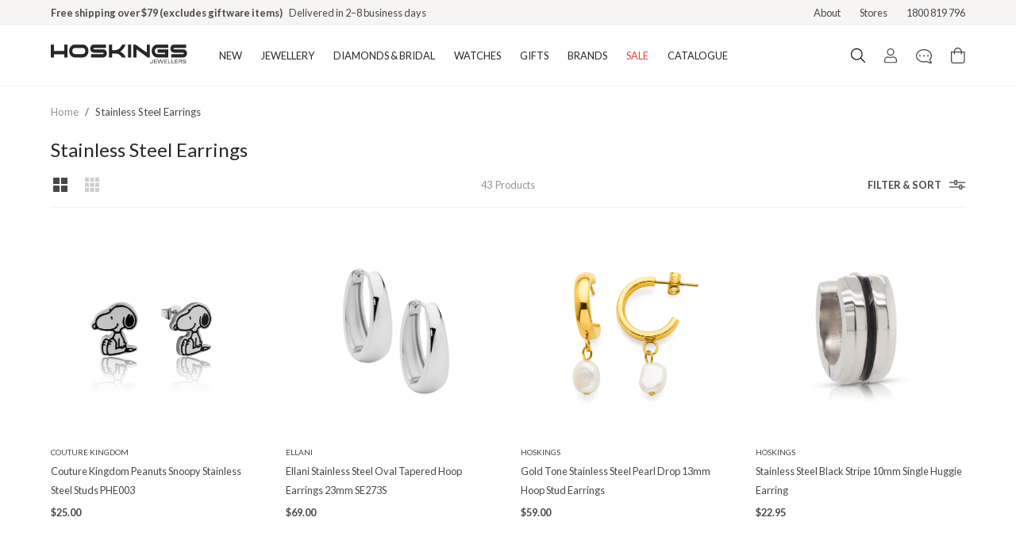

--- FILE ---
content_type: text/html; charset=utf-8
request_url: https://hoskings.com.au/collections/stainless-steel-earrings
body_size: 42384
content:
<!DOCTYPE html><html lang="en-au"><head><meta charSet="utf-8"/><meta name="description" content="Hoskings Jewellers | Jewellery Store - Engagement Rings &amp; More"/><meta property="og:type" content="website"/><meta property="og:description" content="Hoskings Jewellers | Jewellery Store - Engagement Rings &amp; More"/><meta property="og:site_name" content="Hoskings Jewellery"/><meta property="og:url" content="https://hoskings.com.au/"/><meta property="og:image" content="https://hoskings.com.au/card.png"/><meta property="og:image:width" content="800"/><meta property="og:image:height" content="600"/><meta property="og:image:alt" content="Hoskings Jewellery"/><meta name="twitter:card" content="summary_large_image"/><meta name="twitter:site" content="@hoskingsjewel"/><meta name="twitter:creator" content="@hoskingsjewel"/><meta name="googlebot" content="index,follow"/><meta name="viewport" content="width=device-width, initial-scale=1"/><link rel="manifest" href="/site.webmanifest"/><meta name="google-site-verification" content="70eYVA6vume0e7xsIQI8CBfiyAVSWNa-ZafuW5yqrks"/><script>(function(w,d,s,l,i){w[l]=w[l]||[];w[l].push({'gtm.start':
      new Date().getTime(),event:'gtm.js'});var f=d.getElementsByTagName(s)[0],
      j=d.createElement(s),dl=l!='dataLayer'?'&l='+l:'';j.async=true;j.src=
      'https://www.googletagmanager.com/gtm.js?id='+i+dl;f.parentNode.insertBefore(j,f);
      })(window,document,'script','dataLayer','GTM-P8NNP9V');</script><script>
        window.zESettings = {
          webWidget: {
            launcher: {
              label: {
                '*': 'Chat'
              }
            }
          }
        }</script><script id="ze-snippet" src="https://static.zdassets.com/ekr/snippet.js?key=1f2ee020-08d6-439f-afb8-0eb401d4ba03"></script><script>!function(f,b,e,v,n,t,s)
{if(f.fbq)return;n=f.fbq=function(){n.callMethod?
n.callMethod.apply(n,arguments):n.queue.push(arguments)};
if(!f._fbq)f._fbq=n;n.push=n;n.loaded=!0;n.version='2.0';
n.queue=[];t=b.createElement(e);t.async=!0;
t.src=v;s=b.getElementsByTagName(e)[0];
s.parentNode.insertBefore(t,s)}(window, document,'script',
'https://connect.facebook.net/en_US/fbevents.js');
fbq('init', '736166010570723');
fbq('track', 'PageView');</script><noscript><img height="1" width="1" style="display:none" src="https://www.facebook.com/tr?id=736166010570723&amp;ev=PageView&amp;noscript=1"/></noscript><script id="socialprofile" type="application/ld+json">{"@context":"https://schema.org","@type":"Organization","sameAs":["https://www.facebook.com/HoskingsJewellers/","https://www.instagram.com/hoskingsjewellers/","https://www.pinterest.com/hoskingsjewellers/","https://www.tiktok.com/@hoskingsjewellers"]}</script><script>!function(){try {var d=document.documentElement;var e=localStorage.getItem('theme');if("system"===e||(!e&&true)){var t="(prefers-color-scheme: dark)",m=window.matchMedia(t);m.media!==t||m.matches?d.setAttribute('data-theme', 'dark'):d.setAttribute('data-theme', 'light')}else if(e) d.setAttribute('data-theme', e)}catch(e){}}()</script><title>Stainless Steel Earrings</title><meta name="robots" content="index,follow"/><meta property="og:title" content="Stainless Steel Earrings"/><link rel="canonical" href="https://hoskings.com.au/collections/stainless-steel-earrings"/><meta name="next-head-count" content="28"/><link rel="preconnect" href="https://fonts.gstatic.com" crossorigin="anonymous"/><link rel="stylesheet" data-href="https://fonts.googleapis.com/css2?family=Lato:wght@300;400;500;700&amp;display=swap"/><link data-next-font="" rel="preconnect" href="/" crossorigin="anonymous"/><link rel="preload" href="/_next/static/css/c4906e32503bcc26.css" as="style"/><link rel="stylesheet" href="/_next/static/css/c4906e32503bcc26.css" data-n-g=""/><link rel="preload" href="/_next/static/css/076097cb208192f5.css" as="style"/><link rel="stylesheet" href="/_next/static/css/076097cb208192f5.css" data-n-p=""/><link rel="preload" href="/_next/static/css/35665c3975b6103a.css" as="style"/><link rel="stylesheet" href="/_next/static/css/35665c3975b6103a.css" data-n-p=""/><noscript data-n-css=""></noscript><script defer="" nomodule="" src="/_next/static/chunks/polyfills-42372ed130431b0a.js"></script><script src="/_next/static/chunks/webpack-610e15ea16521f92.js" defer=""></script><script src="/_next/static/chunks/framework-892af43bfe83cd93.js" defer=""></script><script src="/_next/static/chunks/main-6b6705e6df8206ae.js" defer=""></script><script src="/_next/static/chunks/pages/_app-ac16a5df56b43bb1.js" defer=""></script><script src="/_next/static/chunks/c78d26b1-2a649a4bd0e83c83.js" defer=""></script><script src="/_next/static/chunks/14130b35-ca464ae88411f775.js" defer=""></script><script src="/_next/static/chunks/7122-a35e5887a913888c.js" defer=""></script><script src="/_next/static/chunks/8592-c9739e9ad8cf86fd.js" defer=""></script><script src="/_next/static/chunks/2914-cd42bd3a4d9fa9d6.js" defer=""></script><script src="/_next/static/chunks/7668-f7e7aab93aa2c311.js" defer=""></script><script src="/_next/static/chunks/7486-7a64331fe3396bdb.js" defer=""></script><script src="/_next/static/chunks/217-aa2895e89953b570.js" defer=""></script><script src="/_next/static/chunks/2152-cd7be01dcdada278.js" defer=""></script><script src="/_next/static/chunks/1356-4ea5a6ad6356db8f.js" defer=""></script><script src="/_next/static/chunks/pages/collections/%5Bslug%5D-d366dc2a1eb4d271.js" defer=""></script><script src="/_next/static/CWcFHeqzzq7SEAP5bC95S/_buildManifest.js" defer=""></script><script src="/_next/static/CWcFHeqzzq7SEAP5bC95S/_ssgManifest.js" defer=""></script><style id="__jsx-7b87e8a92c3018e2">.mega-nav-transition.jsx-7b87e8a92c3018e2{visibility:hidden;-webkit-transition:all.3s ease-in-out;-moz-transition:all.3s ease-in-out;-o-transition:all.3s ease-in-out;transition:all.3s ease-in-out;opacity:0}.mega-nav-transition-show.jsx-7b87e8a92c3018e2{visibility:visible;opacity:100}@media(min-width:1024px){.navItem.jsx-7b87e8a92c3018e2{display:-webkit-box;display:-webkit-flex;display:-moz-box;display:-ms-flexbox;display:flex;-webkit-box-pack:center;-webkit-justify-content:center;-moz-box-pack:center;-ms-flex-pack:center;justify-content:center}.navItem.jsx-7b87e8a92c3018e2:first-child>span.jsx-7b87e8a92c3018e2{margin-right:auto}.navItem.jsx-7b87e8a92c3018e2:last-child>span.jsx-7b87e8a92c3018e2{margin-left:auto}}</style><style id="__jsx-3c6f4ef963107f7d">.ais-ClearRefinements-button{text-decoration:underline}.ais-RefinementList-item--selected{border:1px solid#464544!important;-webkit-border-radius:4px;-moz-border-radius:4px;border-radius:4px;import { useCallback } from 'react';}.ais-RefinementList-item{border:1px solid transparent;-webkit-border-radius:4px;-moz-border-radius:4px;border-radius:4px}</style><style id="__jsx-c17f503e517e9da1">.ais-Pagination-list{display:-webkit-box;display:-webkit-flex;display:-moz-box;display:-ms-flexbox;display:flex}.ais-Pagination-link{padding:10px 15px;border:solid 1px#f5f5f5}.ais-Pagination-link--selected{background-color:#f5f5f5;font-weight:600}</style><style id="__jsx-ec9699c7a9920d38">.ais-ClearRefinements-button{font-weight:400;font-size:13px;line-height:24px;text-decoration:underline;text-underline-position:under;cursor:pointer;color:rgb(71,71,71)}</style><style id="__jsx-7d77dadcfc380f7e">.filter-desktop.jsx-6dc2dcc7786c79bf{z-index:-1;visibility:hidden;opacity:0;-webkit-transition:visibility.5s,opacity.5s linear;-moz-transition:visibility.5s,opacity.5s linear;-o-transition:visibility.5s,opacity.5s linear;transition:visibility.5s,opacity.5s linear}@media(min-width:1024px){.infiniteHits.expanded.jsx-6dc2dcc7786c79bf{margin:0}}.filter-desktop.expanded.jsx-6dc2dcc7786c79bf{z-index:30;visibility:visible;opacity:1}</style><style id="__jsx-1799605871">.footerBrushContainer.jsx-1799605871{background-color:#fff}</style><link rel="stylesheet" href="https://fonts.googleapis.com/css2?family=Lato:wght@300;400;500;700&display=swap"/></head><body class="loading"><noscript><iframe src="https://www.googletagmanager.com/ns.html?id=GTM-P8NNP9V" height="0" width="0" style="display: none; visibility: hidden;" /></noscript><div id="__next"><div class="Layout_root__7vH_G"><div class="bg-brand-polar-white py-1.5 md:py-0"><div class="wrapper"><div class="flex justify-center items-center md:justify-between"><div class="flex flex-col md:flex-row relative w-full h-8 items-center justify-center"><div class="TopMenu_textFirst__Hf57l"><div class="body-2-bold text-text-subdued">Free shipping over $79 (excludes giftware items)</div><div class="text-text-subdued body-2">Delivered in 2–8 business days</div></div><div class="TopMenu_textSecond__1vvzn"><div class="body-2-bold text-text-subdued">Free click &amp; collect on all orders<!-- --> </div><div class="text-text-subdued body-2">Ready in 1–5 business days</div></div></div><div class="md:flex hidden text-text-subdued body-2"><a class="pl-6 hover:opacity-75 hover:cursor-pointer" href="/hoskings-jewellers">About</a><a class="pl-6 hover:opacity-75 hover:cursor-pointer" href="/stores">Stores</a><span class="pl-6 whitespace-nowrap">1800 819 796</span></div></div></div></div><div class="Navbar_root__hZkrK"><div class="jsx-7b87e8a92c3018e2 bg-white lg:hover:text-ui-dark-grey border-b border-ui-light-grey"><div class="relative wrapper"><div class="jsx-7b87e8a92c3018e2 flex justify-between max-h-14 lg:max-h-20"><button type="button" class="jsx-7b87e8a92c3018e2 focus:outline-none flex items-center lg:hidden py-4 pr-5"><div class=""><svg width="18" height="16" viewBox="0 0 18 16" fill="#272727" xmlns="http://www.w3.org/2000/svg"><path d="M17.7589 2.34642H0.241071C0.177135 2.34642 0.115818 2.32102 0.0706082 2.27581C0.0253985 2.2306 0 2.16929 0 2.10535L0 1.14107C0 1.07713 0.0253985 1.01581 0.0706082 0.970602C0.115818 0.925393 0.177135 0.899994 0.241071 0.899994H17.7589C17.8229 0.899994 17.8842 0.925393 17.9294 0.970602C17.9746 1.01581 18 1.07713 18 1.14107V2.10535C18 2.16929 17.9746 2.2306 17.9294 2.27581C17.8842 2.32102 17.8229 2.34642 17.7589 2.34642ZM17.7589 8.77499H0.241071C0.177135 8.77499 0.115818 8.7496 0.0706082 8.70439C0.0253985 8.65918 0 8.59786 0 8.53392L0 7.56964C0 7.5057 0.0253985 7.44438 0.0706082 7.39917C0.115818 7.35396 0.177135 7.32857 0.241071 7.32857H17.7589C17.8229 7.32857 17.8842 7.35396 17.9294 7.39917C17.9746 7.44438 18 7.5057 18 7.56964V8.53392C18 8.59786 17.9746 8.65918 17.9294 8.70439C17.8842 8.7496 17.8229 8.77499 17.7589 8.77499ZM17.7589 15.2036H0.241071C0.177135 15.2036 0.115818 15.1782 0.0706082 15.133C0.0253985 15.0877 0 15.0264 0 14.9625L0 13.9982C0 13.9343 0.0253985 13.873 0.0706082 13.8277C0.115818 13.7825 0.177135 13.7571 0.241071 13.7571H17.7589C17.8229 13.7571 17.8842 13.7825 17.9294 13.8277C17.9746 13.873 18 13.9343 18 13.9982V14.9625C18 15.0264 17.9746 15.0877 17.9294 15.133C17.8842 15.1782 17.8229 15.2036 17.7589 15.2036Z" fill="#464544"></path></svg></div></button><div class="jsx-7b87e8a92c3018e2 navItem py-4 lg:py-6 lg:pr-7"><a aria-label="Logo" class="jsx-7b87e8a92c3018e2 border-0" href="/"><div class="jsx-7b87e8a92c3018e2 visible lg:hidden"><svg width="172" height="24" viewBox="0 0 172 24" fill="#272727" xmlns="http://www.w3.org/2000/svg"><g transform="matrix(0.5972222 0 0 0.5972222 -0 0.055555582)"><g><path d="M35.0039 27.5891L28.3539 27.5891L28.3539 20.7557L6.67835 20.7557L6.67835 27.5891L0.0283203 27.5891L0.0283203 0.130585L6.67835 0.130585L6.67835 13.614L28.3539 13.614L28.3539 0.130585L35.0039 0.130585L35.0039 27.5891z" fill="#272727"></path><path d="M79.4402 13.8289C 79.4402 17.7616 78.2356 21.0161 75.8265 23.5956C 73.4185 26.1751 70.3789 27.4654 66.7109 27.4654L66.7109 27.4654L51.5172 27.4654C 47.8471 27.4654 44.7988 26.1751 42.3724 23.5956C 39.9426 21.0161 38.7305 17.7616 38.7305 13.8289C 38.7305 9.85712 39.9426 6.58094 42.3724 3.99928C 44.7978 1.41979 47.8471 0.130585 51.5172 0.130585L51.5172 0.130585L66.7109 0.130585C 70.3799 0.130585 73.4196 1.41979 75.8265 3.99928C 78.2356 6.58094 79.4402 9.85712 79.4402 13.8289zM72.7891 13.8289C 72.7891 11.8278 72.2345 10.2434 71.1255 9.08012C 70.0175 7.9168 68.5254 7.31344 66.6523 7.27112L66.6523 7.27112L51.5172 7.27112C 49.6431 7.31344 48.1521 7.9168 47.0441 9.08012C 45.935 10.2434 45.3816 11.8278 45.3816 13.8289C 45.3816 15.8311 45.935 17.4144 47.0441 18.5788C 48.1521 19.7432 49.6442 20.3237 51.5172 20.3237L51.5172 20.3237L66.6523 20.3237C 68.5254 20.3237 70.0175 19.7432 71.1255 18.5788C 72.2345 17.4144 72.7891 15.8311 72.7891 13.8289z" fill="#272727"></path><path d="M118.2 18.8468C 118.2 21.3091 117.435 23.3612 115.906 25.0031C 114.378 26.6461 112.467 27.4665 110.173 27.4665L110.173 27.4665L85.0006 27.4665L85.0006 20.3248L110.115 20.3248C 111.07 20.3248 111.547 19.8322 111.547 18.8479C 111.547 17.8636 111.07 17.371 110.115 17.371L110.115 17.371L91.2512 17.371C 88.9951 17.371 87.0939 16.5538 85.5453 14.9152C 83.9967 13.2798 83.2219 11.2147 83.2219 8.71985C 83.2219 6.26625 83.9967 4.22175 85.5453 2.58638C 87.0939 0.950999 88.9951 0.131683 91.2512 0.131683L91.2512 0.131683L116.48 0.131683L116.48 7.27221L91.3087 7.27221C 90.3516 7.27221 89.8752 7.75512 89.8752 8.71985C 89.8752 9.72691 90.3516 10.2283 91.3087 10.2283L91.3087 10.2283L110.173 10.2283C 112.467 10.2283 114.378 11.0508 115.906 12.6927C 117.435 14.3324 118.2 16.3845 118.2 18.8468z" fill="#272727"></path><path d="M158.279 27.5891L150.367 27.5891C 147.995 24.5104 145.895 22.3769 144.06 21.1876C 141.765 19.7508 138.975 19.0324 135.688 19.0324L135.688 19.0324L129.438 19.0324L129.438 27.5902L122.787 27.5902L122.787 0.130585L129.438 0.130585L129.438 11.8908L135.688 11.8908C 139.165 11.8908 142.167 10.7611 144.689 8.50389C 146.601 6.77953 148.608 3.98951 150.711 0.130585L150.711 0.130585L158.108 0.130585C 155.354 6.73938 151.532 11.7269 146.641 15.0921C 151.913 17.9646 155.794 22.1306 158.279 27.5891z" fill="#272727"></path><path d="M169.516 27.5891L162.865 27.5891L162.865 0.130585L169.516 0.130585L169.516 27.5891z" fill="#272727"></path><path d="M209.079 27.5891L204.424 27.5891L180.754 10.2358L180.754 27.5891L174.105 27.5891L174.105 0.130585L178.749 0.130585L202.428 17.1214L202.428 0.130585L209.079 0.130585L209.079 27.5891z" fill="#272727"></path><path d="M247.781 27.4654L225.592 27.4654C 221.921 27.4654 218.874 26.1751 216.446 23.5956C 214.018 21.0161 212.805 17.7616 212.805 13.8289C 212.805 9.85712 214.02 6.58094 216.446 3.99928C 218.872 1.41979 221.921 0.130585 225.592 0.130585L225.592 0.130585L247.781 0.130585L247.781 7.27112L225.592 7.27112C 223.759 7.27112 222.275 7.86471 221.149 9.04974C 220.02 10.2358 219.455 11.8289 219.455 13.8289C 219.455 15.8311 220.009 17.4144 221.119 18.5788C 222.227 19.7432 223.718 20.3237 225.591 20.3237L225.591 20.3237L241.129 20.3237L241.129 17.3688L225.416 17.3688L225.416 10.2261L247.779 10.2261L247.779 27.4654L247.781 27.4654z" fill="#272727"></path><path d="M287.286 18.8468C 287.286 21.3091 286.521 23.3612 284.993 25.0031C 283.465 26.6461 281.553 27.4665 279.26 27.4665L279.26 27.4665L254.089 27.4665L254.089 20.3248L279.204 20.3248C 280.157 20.3248 280.638 19.8322 280.638 18.8479C 280.638 17.8636 280.157 17.371 279.204 17.371L279.204 17.371L260.34 17.371C 258.082 17.371 256.181 16.5538 254.634 14.9152C 253.084 13.2798 252.31 11.2147 252.31 8.71985C 252.31 6.26625 253.084 4.22175 254.634 2.58638C 256.181 0.950999 258.082 0.131683 260.34 0.131683L260.34 0.131683L285.568 0.131683L285.568 7.27221L260.397 7.27221C 259.439 7.27221 258.963 7.75512 258.963 8.71985C 258.963 9.72691 259.439 10.2283 260.397 10.2283L260.397 10.2283L279.261 10.2283C 281.554 10.2283 283.466 11.0508 284.994 12.6927C 286.522 14.3346 287.286 16.3845 287.286 18.8468z" fill="#272727"></path><path d="M209.214 37.4719L210.413 37.4719C 210.473 38.0199 210.662 38.4171 210.983 38.6688C 211.303 38.9173 211.791 39.0454 212.446 39.0454C 212.866 39.0454 213.226 38.9835 213.529 38.8577C 213.832 38.7339 214.074 38.5484 214.254 38.2988C 214.377 38.1317 214.466 37.9255 214.519 37.6791C 214.572 37.4361 214.599 37.0193 214.599 36.4257L214.599 36.4257L214.599 36.2717L214.599 31.7573L215.731 31.7573L215.731 36.9238C 215.731 37.9776 215.457 38.7481 214.908 39.2396C 214.357 39.7301 213.488 39.9765 212.297 39.9765C 211.337 39.9765 210.603 39.7714 210.098 39.3612C 209.592 38.9477 209.297 38.3183 209.214 37.4719z" fill="#272727"></path><path d="M218.196 39.8376L218.196 31.7573L224.19 31.7573L224.19 32.7177L219.298 32.7177L219.298 35.0855L223.844 35.0855L223.844 36.0481L219.298 36.0481L219.298 38.8305L224.336 38.8305L224.336 39.8387L218.196 39.8387L218.196 39.8376z" fill="#272727"></path><path d="M225.013 31.7573L226.192 31.7573L228.504 38.7372L231.012 31.7573L232.485 31.7573L234.897 38.7991L237.275 31.7573L238.32 31.7573L235.582 39.8376L234.148 39.8376L231.71 32.7611L229.166 39.8376L227.752 39.8376L225.013 31.7573z" fill="#272727"></path><path d="M239.775 39.8376L239.775 31.7573L245.769 31.7573L245.769 32.7177L240.877 32.7177L240.877 35.0855L245.423 35.0855L245.423 36.0481L240.877 36.0481L240.877 38.8305L245.918 38.8305L245.918 39.8387L239.775 39.8387L239.775 39.8376z" fill="#272727"></path><path d="M247.665 39.8376L247.665 31.7573L248.801 31.7573L248.801 38.8403L253.413 38.8403L253.413 39.8376L247.665 39.8376z" fill="#272727"></path><path d="M254.858 39.8376L254.858 31.7573L255.992 31.7573L255.992 38.8403L260.604 38.8403L260.604 39.8376L254.858 39.8376z" fill="#272727"></path><path d="M262.051 39.8376L262.051 31.7573L268.042 31.7573L268.042 32.7177L263.152 32.7177L263.152 35.0855L267.698 35.0855L267.698 36.0481L263.152 36.0481L263.152 38.8305L268.193 38.8305L268.193 39.8387L262.051 39.8387L262.051 39.8376z" fill="#272727"></path><path d="M269.94 39.8376L269.94 31.7573L273.545 31.7573C 274.232 31.7573 274.743 31.7876 275.08 31.8484C 275.415 31.9092 275.692 32.0112 275.913 32.1512C 276.18 32.3237 276.384 32.5625 276.529 32.8652C 276.674 33.1669 276.745 33.5174 276.745 33.9168C 276.745 34.4648 276.599 34.8978 276.309 35.2201C 276.019 35.5424 275.571 35.766 274.97 35.8886C 275.399 35.9038 275.708 36.0112 275.907 36.2141C 276.104 36.4182 276.265 36.862 276.394 37.5489L276.394 37.5489L276.598 38.6276C 276.667 38.9694 276.729 39.2321 276.782 39.4111C 276.84 39.5891 276.898 39.7323 276.965 39.8376L276.965 39.8376L275.755 39.8376C 275.704 39.7356 275.655 39.601 275.61 39.4306C 275.568 39.2624 275.521 39.0248 275.472 38.7264L275.472 38.7264L275.25 37.3796C 275.184 36.9705 275.008 36.6851 274.725 36.5245C 274.438 36.3639 273.934 36.2836 273.208 36.2836L273.208 36.2836L271.02 36.2836L271.02 39.8376L269.94 39.8376zM271.019 35.3514L273.127 35.3514C 274.162 35.3514 274.829 35.2537 275.133 35.0573C 275.438 34.862 275.589 34.5039 275.589 33.9808C 275.589 33.5001 275.431 33.1658 275.12 32.9792C 274.806 32.7914 274.141 32.7003 273.117 32.7003L273.117 32.7003L271.018 32.7003L271.018 35.3514L271.019 35.3514z" fill="#272727"></path><path d="M278.246 37.3948L279.436 37.3948C 279.472 37.9396 279.707 38.3596 280.143 38.6547C 280.579 38.9499 281.186 39.0986 281.96 39.0986C 282.727 39.0986 283.334 38.9575 283.779 38.6775C 284.224 38.3954 284.446 38.0166 284.446 37.5359C 284.446 37.3286 284.389 37.1496 284.275 36.9976C 284.161 36.8446 283.982 36.7188 283.741 36.6157C 283.583 36.5538 283.116 36.4637 282.34 36.3476C 282.075 36.3107 281.871 36.2814 281.725 36.2597L281.725 36.2597L281.621 36.2434C 280.606 36.0883 279.918 35.9266 279.555 35.7551C 279.157 35.5543 278.866 35.3102 278.681 35.0226C 278.497 34.7329 278.404 34.3747 278.404 33.9483C 278.404 33.244 278.728 32.6797 279.375 32.2565C 280.022 31.8354 280.896 31.6249 282.005 31.6249C 283.061 31.6249 283.873 31.8235 284.445 32.2228C 285.017 32.6211 285.305 33.1865 285.314 33.9211L285.314 33.9211L284.169 33.9255C 284.125 33.4773 283.909 33.1289 283.523 32.8804C 283.135 32.6341 282.615 32.5115 281.961 32.5115C 281.202 32.5115 280.622 32.6374 280.219 32.8902C 279.819 33.142 279.617 33.5055 279.617 33.9797C 279.617 34.1783 279.659 34.3411 279.746 34.4713C 279.831 34.5994 279.973 34.7122 280.175 34.8077C 280.351 34.8924 280.969 35.0161 282.034 35.181C 282.405 35.2353 282.699 35.282 282.915 35.3189C 283.936 35.4795 284.647 35.7193 285.043 36.0416C 285.439 36.3617 285.639 36.8316 285.639 37.4491C 285.639 38.2445 285.3 38.8663 284.623 39.3091C 283.949 39.7529 282.999 39.9743 281.781 39.9743C 280.658 39.9743 279.788 39.7529 279.174 39.3091C 278.556 38.8663 278.247 38.2424 278.247 37.4382L278.247 37.4382L278.247 37.3948L278.246 37.3948z" fill="#272727"></path></g></g></svg></div><div class="jsx-7b87e8a92c3018e2 hidden lg:block"><svg width="172" height="24" viewBox="0 0 172 24" fill="#272727" xmlns="http://www.w3.org/2000/svg"><g transform="matrix(0.5972222 0 0 0.5972222 -0 0.055555582)"><g><path d="M35.0039 27.5891L28.3539 27.5891L28.3539 20.7557L6.67835 20.7557L6.67835 27.5891L0.0283203 27.5891L0.0283203 0.130585L6.67835 0.130585L6.67835 13.614L28.3539 13.614L28.3539 0.130585L35.0039 0.130585L35.0039 27.5891z" fill="#272727"></path><path d="M79.4402 13.8289C 79.4402 17.7616 78.2356 21.0161 75.8265 23.5956C 73.4185 26.1751 70.3789 27.4654 66.7109 27.4654L66.7109 27.4654L51.5172 27.4654C 47.8471 27.4654 44.7988 26.1751 42.3724 23.5956C 39.9426 21.0161 38.7305 17.7616 38.7305 13.8289C 38.7305 9.85712 39.9426 6.58094 42.3724 3.99928C 44.7978 1.41979 47.8471 0.130585 51.5172 0.130585L51.5172 0.130585L66.7109 0.130585C 70.3799 0.130585 73.4196 1.41979 75.8265 3.99928C 78.2356 6.58094 79.4402 9.85712 79.4402 13.8289zM72.7891 13.8289C 72.7891 11.8278 72.2345 10.2434 71.1255 9.08012C 70.0175 7.9168 68.5254 7.31344 66.6523 7.27112L66.6523 7.27112L51.5172 7.27112C 49.6431 7.31344 48.1521 7.9168 47.0441 9.08012C 45.935 10.2434 45.3816 11.8278 45.3816 13.8289C 45.3816 15.8311 45.935 17.4144 47.0441 18.5788C 48.1521 19.7432 49.6442 20.3237 51.5172 20.3237L51.5172 20.3237L66.6523 20.3237C 68.5254 20.3237 70.0175 19.7432 71.1255 18.5788C 72.2345 17.4144 72.7891 15.8311 72.7891 13.8289z" fill="#272727"></path><path d="M118.2 18.8468C 118.2 21.3091 117.435 23.3612 115.906 25.0031C 114.378 26.6461 112.467 27.4665 110.173 27.4665L110.173 27.4665L85.0006 27.4665L85.0006 20.3248L110.115 20.3248C 111.07 20.3248 111.547 19.8322 111.547 18.8479C 111.547 17.8636 111.07 17.371 110.115 17.371L110.115 17.371L91.2512 17.371C 88.9951 17.371 87.0939 16.5538 85.5453 14.9152C 83.9967 13.2798 83.2219 11.2147 83.2219 8.71985C 83.2219 6.26625 83.9967 4.22175 85.5453 2.58638C 87.0939 0.950999 88.9951 0.131683 91.2512 0.131683L91.2512 0.131683L116.48 0.131683L116.48 7.27221L91.3087 7.27221C 90.3516 7.27221 89.8752 7.75512 89.8752 8.71985C 89.8752 9.72691 90.3516 10.2283 91.3087 10.2283L91.3087 10.2283L110.173 10.2283C 112.467 10.2283 114.378 11.0508 115.906 12.6927C 117.435 14.3324 118.2 16.3845 118.2 18.8468z" fill="#272727"></path><path d="M158.279 27.5891L150.367 27.5891C 147.995 24.5104 145.895 22.3769 144.06 21.1876C 141.765 19.7508 138.975 19.0324 135.688 19.0324L135.688 19.0324L129.438 19.0324L129.438 27.5902L122.787 27.5902L122.787 0.130585L129.438 0.130585L129.438 11.8908L135.688 11.8908C 139.165 11.8908 142.167 10.7611 144.689 8.50389C 146.601 6.77953 148.608 3.98951 150.711 0.130585L150.711 0.130585L158.108 0.130585C 155.354 6.73938 151.532 11.7269 146.641 15.0921C 151.913 17.9646 155.794 22.1306 158.279 27.5891z" fill="#272727"></path><path d="M169.516 27.5891L162.865 27.5891L162.865 0.130585L169.516 0.130585L169.516 27.5891z" fill="#272727"></path><path d="M209.079 27.5891L204.424 27.5891L180.754 10.2358L180.754 27.5891L174.105 27.5891L174.105 0.130585L178.749 0.130585L202.428 17.1214L202.428 0.130585L209.079 0.130585L209.079 27.5891z" fill="#272727"></path><path d="M247.781 27.4654L225.592 27.4654C 221.921 27.4654 218.874 26.1751 216.446 23.5956C 214.018 21.0161 212.805 17.7616 212.805 13.8289C 212.805 9.85712 214.02 6.58094 216.446 3.99928C 218.872 1.41979 221.921 0.130585 225.592 0.130585L225.592 0.130585L247.781 0.130585L247.781 7.27112L225.592 7.27112C 223.759 7.27112 222.275 7.86471 221.149 9.04974C 220.02 10.2358 219.455 11.8289 219.455 13.8289C 219.455 15.8311 220.009 17.4144 221.119 18.5788C 222.227 19.7432 223.718 20.3237 225.591 20.3237L225.591 20.3237L241.129 20.3237L241.129 17.3688L225.416 17.3688L225.416 10.2261L247.779 10.2261L247.779 27.4654L247.781 27.4654z" fill="#272727"></path><path d="M287.286 18.8468C 287.286 21.3091 286.521 23.3612 284.993 25.0031C 283.465 26.6461 281.553 27.4665 279.26 27.4665L279.26 27.4665L254.089 27.4665L254.089 20.3248L279.204 20.3248C 280.157 20.3248 280.638 19.8322 280.638 18.8479C 280.638 17.8636 280.157 17.371 279.204 17.371L279.204 17.371L260.34 17.371C 258.082 17.371 256.181 16.5538 254.634 14.9152C 253.084 13.2798 252.31 11.2147 252.31 8.71985C 252.31 6.26625 253.084 4.22175 254.634 2.58638C 256.181 0.950999 258.082 0.131683 260.34 0.131683L260.34 0.131683L285.568 0.131683L285.568 7.27221L260.397 7.27221C 259.439 7.27221 258.963 7.75512 258.963 8.71985C 258.963 9.72691 259.439 10.2283 260.397 10.2283L260.397 10.2283L279.261 10.2283C 281.554 10.2283 283.466 11.0508 284.994 12.6927C 286.522 14.3346 287.286 16.3845 287.286 18.8468z" fill="#272727"></path><path d="M209.214 37.4719L210.413 37.4719C 210.473 38.0199 210.662 38.4171 210.983 38.6688C 211.303 38.9173 211.791 39.0454 212.446 39.0454C 212.866 39.0454 213.226 38.9835 213.529 38.8577C 213.832 38.7339 214.074 38.5484 214.254 38.2988C 214.377 38.1317 214.466 37.9255 214.519 37.6791C 214.572 37.4361 214.599 37.0193 214.599 36.4257L214.599 36.4257L214.599 36.2717L214.599 31.7573L215.731 31.7573L215.731 36.9238C 215.731 37.9776 215.457 38.7481 214.908 39.2396C 214.357 39.7301 213.488 39.9765 212.297 39.9765C 211.337 39.9765 210.603 39.7714 210.098 39.3612C 209.592 38.9477 209.297 38.3183 209.214 37.4719z" fill="#272727"></path><path d="M218.196 39.8376L218.196 31.7573L224.19 31.7573L224.19 32.7177L219.298 32.7177L219.298 35.0855L223.844 35.0855L223.844 36.0481L219.298 36.0481L219.298 38.8305L224.336 38.8305L224.336 39.8387L218.196 39.8387L218.196 39.8376z" fill="#272727"></path><path d="M225.013 31.7573L226.192 31.7573L228.504 38.7372L231.012 31.7573L232.485 31.7573L234.897 38.7991L237.275 31.7573L238.32 31.7573L235.582 39.8376L234.148 39.8376L231.71 32.7611L229.166 39.8376L227.752 39.8376L225.013 31.7573z" fill="#272727"></path><path d="M239.775 39.8376L239.775 31.7573L245.769 31.7573L245.769 32.7177L240.877 32.7177L240.877 35.0855L245.423 35.0855L245.423 36.0481L240.877 36.0481L240.877 38.8305L245.918 38.8305L245.918 39.8387L239.775 39.8387L239.775 39.8376z" fill="#272727"></path><path d="M247.665 39.8376L247.665 31.7573L248.801 31.7573L248.801 38.8403L253.413 38.8403L253.413 39.8376L247.665 39.8376z" fill="#272727"></path><path d="M254.858 39.8376L254.858 31.7573L255.992 31.7573L255.992 38.8403L260.604 38.8403L260.604 39.8376L254.858 39.8376z" fill="#272727"></path><path d="M262.051 39.8376L262.051 31.7573L268.042 31.7573L268.042 32.7177L263.152 32.7177L263.152 35.0855L267.698 35.0855L267.698 36.0481L263.152 36.0481L263.152 38.8305L268.193 38.8305L268.193 39.8387L262.051 39.8387L262.051 39.8376z" fill="#272727"></path><path d="M269.94 39.8376L269.94 31.7573L273.545 31.7573C 274.232 31.7573 274.743 31.7876 275.08 31.8484C 275.415 31.9092 275.692 32.0112 275.913 32.1512C 276.18 32.3237 276.384 32.5625 276.529 32.8652C 276.674 33.1669 276.745 33.5174 276.745 33.9168C 276.745 34.4648 276.599 34.8978 276.309 35.2201C 276.019 35.5424 275.571 35.766 274.97 35.8886C 275.399 35.9038 275.708 36.0112 275.907 36.2141C 276.104 36.4182 276.265 36.862 276.394 37.5489L276.394 37.5489L276.598 38.6276C 276.667 38.9694 276.729 39.2321 276.782 39.4111C 276.84 39.5891 276.898 39.7323 276.965 39.8376L276.965 39.8376L275.755 39.8376C 275.704 39.7356 275.655 39.601 275.61 39.4306C 275.568 39.2624 275.521 39.0248 275.472 38.7264L275.472 38.7264L275.25 37.3796C 275.184 36.9705 275.008 36.6851 274.725 36.5245C 274.438 36.3639 273.934 36.2836 273.208 36.2836L273.208 36.2836L271.02 36.2836L271.02 39.8376L269.94 39.8376zM271.019 35.3514L273.127 35.3514C 274.162 35.3514 274.829 35.2537 275.133 35.0573C 275.438 34.862 275.589 34.5039 275.589 33.9808C 275.589 33.5001 275.431 33.1658 275.12 32.9792C 274.806 32.7914 274.141 32.7003 273.117 32.7003L273.117 32.7003L271.018 32.7003L271.018 35.3514L271.019 35.3514z" fill="#272727"></path><path d="M278.246 37.3948L279.436 37.3948C 279.472 37.9396 279.707 38.3596 280.143 38.6547C 280.579 38.9499 281.186 39.0986 281.96 39.0986C 282.727 39.0986 283.334 38.9575 283.779 38.6775C 284.224 38.3954 284.446 38.0166 284.446 37.5359C 284.446 37.3286 284.389 37.1496 284.275 36.9976C 284.161 36.8446 283.982 36.7188 283.741 36.6157C 283.583 36.5538 283.116 36.4637 282.34 36.3476C 282.075 36.3107 281.871 36.2814 281.725 36.2597L281.725 36.2597L281.621 36.2434C 280.606 36.0883 279.918 35.9266 279.555 35.7551C 279.157 35.5543 278.866 35.3102 278.681 35.0226C 278.497 34.7329 278.404 34.3747 278.404 33.9483C 278.404 33.244 278.728 32.6797 279.375 32.2565C 280.022 31.8354 280.896 31.6249 282.005 31.6249C 283.061 31.6249 283.873 31.8235 284.445 32.2228C 285.017 32.6211 285.305 33.1865 285.314 33.9211L285.314 33.9211L284.169 33.9255C 284.125 33.4773 283.909 33.1289 283.523 32.8804C 283.135 32.6341 282.615 32.5115 281.961 32.5115C 281.202 32.5115 280.622 32.6374 280.219 32.8902C 279.819 33.142 279.617 33.5055 279.617 33.9797C 279.617 34.1783 279.659 34.3411 279.746 34.4713C 279.831 34.5994 279.973 34.7122 280.175 34.8077C 280.351 34.8924 280.969 35.0161 282.034 35.181C 282.405 35.2353 282.699 35.282 282.915 35.3189C 283.936 35.4795 284.647 35.7193 285.043 36.0416C 285.439 36.3617 285.639 36.8316 285.639 37.4491C 285.639 38.2445 285.3 38.8663 284.623 39.3091C 283.949 39.7529 282.999 39.9743 281.781 39.9743C 280.658 39.9743 279.788 39.7529 279.174 39.3091C 278.556 38.8663 278.247 38.2424 278.247 37.4382L278.247 37.4382L278.247 37.3948L278.246 37.3948z" fill="#272727"></path></g></g></svg></div></a></div><div class="jsx-7b87e8a92c3018e2 navItem hidden flex-1 lg:block"><ul class="flex h-full label text-ui-darkest-grey"><li class="px-3 relative whitespace-nowrap"><div class="mt-0.5 flex cursor-pointer border-transparent border-b-2 hover:border-b-2 hover:border-ui-dark-grey"><a class="py-6" href="/collections/new-arrivals">NEW</a></div></li><li class="px-3 relative whitespace-nowrap"><div class="mt-0.5 flex cursor-pointer border-transparent border-b-2 hover:border-b-2 hover:border-ui-dark-grey"><a class="py-6" href="/collections/jewellery">JEWELLERY</a></div></li><li class="px-3 relative whitespace-nowrap"><div class="mt-0.5 flex cursor-pointer border-transparent border-b-2 hover:border-b-2 hover:border-ui-dark-grey"><a class="py-6" href="/collections/diamonds">DIAMONDS &amp; BRIDAL</a></div></li><li class="px-3 relative whitespace-nowrap"><div class="mt-0.5 flex cursor-pointer border-transparent border-b-2 hover:border-b-2 hover:border-ui-dark-grey"><a class="py-6" href="/collections/all-watches">WATCHES</a></div></li><li class="px-3 relative whitespace-nowrap"><div class="mt-0.5 flex cursor-pointer border-transparent border-b-2 hover:border-b-2 hover:border-ui-dark-grey"><a class="py-6" href="/collections/gifts">GIFTS</a></div></li><li class="px-3 relative whitespace-nowrap"><div class="mt-0.5 flex cursor-pointer border-transparent border-b-2 hover:border-b-2 hover:border-ui-dark-grey"><a class="py-6" href="/brands">BRANDS</a></div></li><li class="px-3 relative whitespace-nowrap text-text-sale"><div class="mt-0.5 flex cursor-pointer border-transparent border-b-2 hover:border-b-2 hover:border-ui-sale"><a class="py-6" href="/collections/sale">SALE</a></div></li><li class="px-3 relative whitespace-nowrap"><div class="mt-0.5 flex cursor-pointer border-transparent border-b-2 hover:border-b-2 hover:border-ui-dark-grey"><a class="py-6" href="/collections/catalogue-specials">CATALOGUE</a></div></li></ul></div><div class="jsx-7b87e8a92c3018e2 flex items-center justify-end flex-1 space-x-8"><nav class="UserNav_root__B5gk9"><ul class="UserNav_list__MtHqv"><li class="UserNav_item__EoiHa"><button type="button"><svg width="18" height="18" viewBox="0 0 16 16" xmlns="http://www.w3.org/2000/svg"><title>AC71808B-0A94-4B22-980B-F6897E223764</title><path d="M15.581 15.89l.31-.309a.375.375 0 000-.531l-4.032-4.031a.37.37 0 00-.265-.11h-.322A6.499 6.499 0 006.5 0C2.91.001 0 2.91 0 6.501a6.499 6.499 0 0010.91 4.775v.319c0 .1.04.194.109.265l4.031 4.032a.375.375 0 00.531 0zM6.5 12C3.46 12 1 9.54 1 6.5S3.46 1 6.5 1 12 3.46 12 6.5 9.54 12 6.5 12z" fill="#000" fill-rule="evenodd"></path></svg></button></li><li class="UserNav_item__EoiHa"><button data-variant="naked" class="Button_root__3fIL8 Button_naked__T5x7i UserNav_item__EoiHa"><svg width="16" height="19" viewBox="0 0 16 19" fill="none" xmlns="http://www.w3.org/2000/svg"><path d="M11.2 10.2857C10.175 10.2857 9.68214 10.8571 8 10.8571C6.31786 10.8571 5.82857 10.2857 4.8 10.2857C2.15 10.2857 0 12.4357 0 15.0857V16.5714C0 17.5179 0.767857 18.2857 1.71429 18.2857H14.2857C15.2321 18.2857 16 17.5179 16 16.5714V15.0857C16 12.4357 13.85 10.2857 11.2 10.2857ZM14.8571 16.5714C14.8571 16.8857 14.6 17.1429 14.2857 17.1429H1.71429C1.4 17.1429 1.14286 16.8857 1.14286 16.5714V15.0857C1.14286 13.0679 2.78214 11.4286 4.8 11.4286C5.5 11.4286 6.19643 12 8 12C9.8 12 10.5 11.4286 11.2 11.4286C13.2179 11.4286 14.8571 13.0679 14.8571 15.0857V16.5714ZM8 9.14286C10.525 9.14286 12.5714 7.09643 12.5714 4.57143C12.5714 2.04643 10.525 0 8 0C5.475 0 3.42857 2.04643 3.42857 4.57143C3.42857 7.09643 5.475 9.14286 8 9.14286ZM8 1.14286C9.88929 1.14286 11.4286 2.68214 11.4286 4.57143C11.4286 6.46071 9.88929 8 8 8C6.11071 8 4.57143 6.46071 4.57143 4.57143C4.57143 2.68214 6.11071 1.14286 8 1.14286Z" fill="#464544"></path></svg></button></li><li class="UserNav_item__EoiHa UserNav_chat__TbXg1"><button data-variant="naked" class="Button_root__3fIL8 Button_naked__T5x7i"><div class="UserNav_chatIcon__aGDhA"><svg width="20" height="18" viewBox="0 0 20 18" fill="none" xmlns="http://www.w3.org/2000/svg"><path d="M14.9981 7.39286C15.5175 7.39286 15.9354 7.82277 15.9354 8.35714C15.9354 8.89152 15.5175 9.32143 14.9981 9.32143C14.4786 9.32143 14.0607 8.89152 14.0607 8.35714C14.0607 7.82277 14.4786 7.39286 14.9981 7.39286ZM9.9987 7.39286C10.5182 7.39286 10.9361 7.82277 10.9361 8.35714C10.9361 8.89152 10.5182 9.32143 9.9987 9.32143C9.47924 9.32143 9.06132 8.89152 9.06132 8.35714C9.06132 7.82277 9.47924 7.39286 9.9987 7.39286ZM4.99935 7.39286C5.51882 7.39286 5.93673 7.82277 5.93673 8.35714C5.93673 8.89152 5.51882 9.32143 4.99935 9.32143C4.47989 9.32143 4.06197 8.89152 4.06197 8.35714C4.06197 7.82277 4.47989 7.39286 4.99935 7.39286ZM9.9987 0C15.5214 0 19.9974 3.74063 19.9974 8.35714C19.9974 10.2696 19.2202 12.0214 17.9313 13.4317C18.5132 15.0147 19.724 16.3567 19.7435 16.3728C20.0013 16.654 20.0716 17.0638 19.9232 17.4174C19.7748 17.771 19.435 18 19.06 18C16.658 18 14.7637 16.9674 13.6271 16.1397C12.4984 16.5054 11.2798 16.7143 9.9987 16.7143C4.47598 16.7143 0 12.9737 0 8.35714C0 3.74063 4.47598 0 9.9987 0ZM9.9987 15.4286C11.104 15.4286 12.1976 15.2558 13.2483 14.9143L13.842 14.7214L14.3497 15.0911C15.248 15.746 16.6346 16.5094 18.357 16.6821C17.8883 16.0754 17.1931 15.0589 16.7635 13.8857L16.4861 13.1344L17.0212 12.5478C18.15 11.3183 18.7476 9.86786 18.7476 8.35714C18.7476 4.45982 14.8223 1.28571 9.9987 1.28571C5.17511 1.28571 1.24984 4.45982 1.24984 8.35714C1.24984 12.2545 5.17511 15.4286 9.9987 15.4286Z" fill="#464544"></path></svg></div></button></li><li class="UserNav_item__EoiHa"><button data-variant="naked" class="Button_root__3fIL8 Button_naked__T5x7i UserNav_item__EoiHa" aria-label="Cart items: 0"><svg width="18" height="20" viewBox="0 0 18 20" fill="none" xmlns="http://www.w3.org/2000/svg"><path d="M13.75 5C13.75 2.24301 11.507 0 8.75 0C5.99297 0 3.75 2.24301 3.75 5H0V16.875C0 18.6009 1.3991 20 3.125 20H14.375C16.1009 20 17.5 18.6009 17.5 16.875V5H13.75ZM8.75 1.25C10.8178 1.25 12.5 2.93223 12.5 5H5C5 2.93223 6.68223 1.25 8.75 1.25ZM16.25 16.875C16.25 17.9089 15.4089 18.75 14.375 18.75H3.125C2.09113 18.75 1.25 17.9089 1.25 16.875V6.25H3.75V8.125C3.75 8.4702 4.02984 8.75 4.375 8.75C4.72016 8.75 5 8.4702 5 8.125V6.25H12.5V8.125C12.5 8.4702 12.7798 8.75 13.125 8.75C13.4702 8.75 13.75 8.4702 13.75 8.125V6.25H16.25V16.875Z" fill="#464544"></path></svg></button></li></ul></nav></div></div></div></div><div class="jsx-7b87e8a92c3018e2 absolute z-10 w-full mega-nav-transition"><div class="jsx-7b87e8a92c3018e2 bg-overlay-dark h-screen bg-opacity-40"><div class="jsx-7b87e8a92c3018e2"></div></div></div></div><main class="fit"><div><div class="wrapper pb-10" data-id="collection-wrapper"><div><ul class="flex text-13 leading-4 pt-6 mb-6"><li class="text-text-disabled leading-4 hover:underline z-10 cursor-pointer"><a href="/">Home</a></li><li class="mx-2">/</li><li class="font-medium text-text-subdued capitalize"><label>Stainless Steel Earrings</label></li></ul><script type="application/ld+json">{
                  "@context": "https://schema.org",
                  "@type": "BreadcrumbList",
                  "itemListElement": [
                      {
                          "@type": "ListItem",
                          "position": "1",
                          "name": "Hoskings Jewellers",
                          "item": "https://www.hoskings.com.au/"
                      },
                      
                      {
                        "@type": "ListItem",
                        "position": "2",
                        "name": "Stainless Steel Earrings",
                        "item": "https://www.hoskings.com.au/collections/stainless-steel-earrings"
                    }
                  ]
              }</script></div><h1 class="text-text-dark font-normal text-mobileh4 mt-4 md:mt-6 lg:text-h4">Stainless Steel Earrings</h1><div data-id="collection-grid-wrapper" class="jsx-6dc2dcc7786c79bf algolia_collection"><div class="jsx-6dc2dcc7786c79bf algolia_collection__product_list"><div class="jsx-6dc2dcc7786c79bf flex flex-col"><div class="jsx-6dc2dcc7786c79bf sticky top-14 lg:top-19 z-20 bg-brand-white"><div class="jsx-6dc2dcc7786c79bf py-4 flex items-center"><div class="jsx-6dc2dcc7786c79bf flex flex-1"><svg width="24" height="24" viewBox="0 0 24 24" fill="none" xmlns="http://www.w3.org/2000/svg" class="hidden lg:block mr-4 cursor-pointer" color="inherit"><path d="M3.5 3C3.22386 3 3 3.22386 3 3.5V10.5C3 10.7761 3.22386 11 3.5 11H10.5C10.7761 11 11 10.7761 11 10.5V3.5C11 3.22386 10.7761 3 10.5 3H3.5Z" fill="currentColor"></path><path d="M13.5 3C13.2239 3 13 3.22386 13 3.5V10.5C13 10.7761 13.2239 11 13.5 11H20.5C20.7761 11 21 10.7761 21 10.5V3.5C21 3.22386 20.7761 3 20.5 3H13.5Z" fill="currentColor"></path><path d="M3 13.5C3 13.2239 3.22386 13 3.5 13H10.5C10.7761 13 11 13.2239 11 13.5V20.5C11 20.7761 10.7761 21 10.5 21H3.5C3.22386 21 3 20.7761 3 20.5V13.5Z" fill="currentColor"></path><path d="M13.5 13C13.2239 13 13 13.2239 13 13.5V20.5C13 20.7761 13.2239 21 13.5 21H20.5C20.7761 21 21 20.7761 21 20.5V13.5C21 13.2239 20.7761 13 20.5 13H13.5Z" fill="currentColor"></path></svg><svg width="24" height="24" viewBox="0 0 24 24" fill="none" xmlns="http://www.w3.org/2000/svg" class="hidden lg:block  cursor-pointer" color="#CECECE"><rect x="9.5" y="16" width="5" height="5" rx="0.5" fill="currentColor"></rect><rect x="3" y="16" width="5" height="5" rx="0.5" fill="currentColor"></rect><rect x="9.5" y="9.5" width="5" height="5" rx="0.5" fill="currentColor"></rect><rect x="3" y="9.5" width="5" height="5" rx="0.5" fill="currentColor"></rect><rect x="9.5" y="3" width="5" height="5" rx="0.5" fill="currentColor"></rect><rect x="3" y="3" width="5" height="5" rx="0.5" fill="currentColor"></rect><rect x="16" y="9.5" width="5" height="5" rx="0.5" fill="currentColor"></rect><rect x="16" y="16" width="5" height="5" rx="0.5" fill="currentColor"></rect><rect x="16" y="3" width="5" height="5" rx="0.5" fill="currentColor"></rect></svg><svg width="24" height="24" viewBox="0 0 24 24" fill="none" xmlns="http://www.w3.org/2000/svg" class="block lg:hidden" color="inherit"><path d="M3.5 3C3.22386 3 3 3.22386 3 3.5V10.5C3 10.7761 3.22386 11 3.5 11H10.5C10.7761 11 11 10.7761 11 10.5V3.5C11 3.22386 10.7761 3 10.5 3H3.5Z" fill="currentColor"></path><path d="M13.5 3C13.2239 3 13 3.22386 13 3.5V10.5C13 10.7761 13.2239 11 13.5 11H20.5C20.7761 11 21 10.7761 21 10.5V3.5C21 3.22386 20.7761 3 20.5 3H13.5Z" fill="currentColor"></path><path d="M3 13.5C3 13.2239 3.22386 13 3.5 13H10.5C10.7761 13 11 13.2239 11 13.5V20.5C11 20.7761 10.7761 21 10.5 21H3.5C3.22386 21 3 20.7761 3 20.5V13.5Z" fill="currentColor"></path><path d="M13.5 13C13.2239 13 13 13.2239 13 13.5V20.5C13 20.7761 13.2239 21 13.5 21H20.5C20.7761 21 21 20.7761 21 20.5V13.5C21 13.2239 20.7761 13 20.5 13H13.5Z" fill="currentColor"></path></svg><svg width="24" height="24" viewBox="0 0 24 24" fill="none" xmlns="http://www.w3.org/2000/svg" class="block lg:hidden ml-4" color="#CECECE"><path d="M3 3.5C3 3.22386 3.22386 3 3.5 3H20.5C20.7761 3 21 3.22386 21 3.5V20.5C21 20.7761 20.7761 21 20.5 21H3.5C3.22386 21 3 20.7761 3 20.5V3.5Z" fill="currentColor"></path></svg></div><div class="jsx-6dc2dcc7786c79bf body-2 text-text-disabled font-normal hidden lg:flex flex-1 justify-center"><div class="ais-Stats"><span class="ais-Stats-text">43</span></div><span class="jsx-6dc2dcc7786c79bf pl-1">Products</span></div><div class="jsx-6dc2dcc7786c79bf flex items-center justify-end flex-1 cursor-pointer"><div class="jsx-6dc2dcc7786c79bf ml-2"></div><span class="jsx-6dc2dcc7786c79bf label-bold text-text-subdued pr-2.5">FILTER &amp; SORT</span><span class="jsx-6dc2dcc7786c79bf"><svg width="20" height="12" viewBox="0 0 20 12" fill="none" xmlns="http://www.w3.org/2000/svg"><path d="M19.6875 2.5H10V0.9375C10 0.417969 9.58203 0 9.0625 0H7.1875C6.66797 0 6.25 0.417969 6.25 0.9375V2.5H0.3125C0.140625 2.5 0 2.64062 0 2.8125V3.4375C0 3.60938 0.140625 3.75 0.3125 3.75H6.25V5.3125C6.25 5.83203 6.66797 6.25 7.1875 6.25H9.0625C9.58203 6.25 10 5.83203 10 5.3125V3.75H19.6875C19.8594 3.75 20 3.60938 20 3.4375V2.8125C20 2.64062 19.8594 2.5 19.6875 2.5ZM8.75 5H7.5V1.25H8.75V5ZM19.6875 8.125H16.25V6.5625C16.25 6.04297 15.832 5.625 15.3125 5.625H13.4375C12.918 5.625 12.5 6.04297 12.5 6.5625V8.125H0.3125C0.140625 8.125 0 8.26562 0 8.4375V9.0625C0 9.23438 0.140625 9.375 0.3125 9.375H12.5V10.9375C12.5 11.457 12.918 11.875 13.4375 11.875H15.3125C15.832 11.875 16.25 11.457 16.25 10.9375V9.375H19.6875C19.8594 9.375 20 9.23438 20 9.0625V8.4375C20 8.26562 19.8594 8.125 19.6875 8.125ZM15 10.625H13.75V6.875H15V10.625Z" fill="#464544"></path></svg></span></div></div><div class="jsx-6dc2dcc7786c79bf filter-desktop pt-2 pb-6 hidden"><div class="jsx-6dc2dcc7786c79bf"><div class="jsx-6dc2dcc7786c79bf bg-brand-polar-white relative rounded-sm"><div class="jsx-6dc2dcc7786c79bf absolute top-0 right-0 cursor-pointer p-5"><svg width="12" height="12" viewBox="0 0 12 12" fill="none" xmlns="http://www.w3.org/2000/svg"><path d="M1.05033 0.343148C0.855069 0.147885 0.538486 0.147886 0.343224 0.343148C0.147962 0.53841 0.147962 0.854992 0.343224 1.05025L5.29297 6L0.343224 10.9497C0.147962 11.145 0.147962 11.4616 0.343224 11.6569C0.538486 11.8521 0.855069 11.8521 1.05033 11.6569L6.00008 6.70711L10.9498 11.6569C11.1451 11.8521 11.4617 11.8521 11.6569 11.6569C11.8522 11.4616 11.8522 11.145 11.6569 10.9497L6.70718 6L11.6569 1.05025C11.8522 0.854992 11.8522 0.53841 11.6569 0.343148C11.4617 0.147886 11.1451 0.147886 10.9498 0.343148L6.00008 5.29289L1.05033 0.343148Z" fill="#464544"></path></svg></div><div class="jsx-3c6f4ef963107f7d flex flex-col"><div class="jsx-3c6f4ef963107f7d flex flex-col"><div class="jsx-3c6f4ef963107f7d flex-1 flex-col overflow-y-scroll lg:hidden"><div class="jsx-3c6f4ef963107f7d mb-10"><span class="jsx-3c6f4ef963107f7d text-label font-normal uppercase hover:border-ui-dark-grey">Sort By</span><div class="jsx-3c6f4ef963107f7d lg:hidden block mt-4"><div class="jsx-3c6f4ef963107f7d capitalize mr-2 block"><div class="AlgoliaSortingSelector_algolia_sorting_selector__Ar0NK"><div class="ais-RefinementList-item w-full mb-2 lg:mb-4 cursor-pointer ais-RefinementList-item--selected "><div class="flex items-center justify-center bg-ui-lightest-grey h-10 px-4 rounded text-body2 ">New Arrivals</div></div><div class="ais-RefinementList-item w-full mb-2 lg:mb-4 cursor-pointer"><div class="flex items-center justify-center bg-ui-lightest-grey h-10 px-4 rounded text-body2 ">Popularity</div></div><div class="ais-RefinementList-item w-full mb-2 lg:mb-4 cursor-pointer"><div class="flex items-center justify-center bg-ui-lightest-grey h-10 px-4 rounded text-body2 ">Price Low to High</div></div><div class="ais-RefinementList-item w-full mb-2 lg:mb-4 cursor-pointer"><div class="flex items-center justify-center bg-ui-lightest-grey h-10 px-4 rounded text-body2 ">Price High to Low</div></div><div class="ais-RefinementList-item w-full mb-2 lg:mb-4 cursor-pointer"><div class="flex items-center justify-center bg-ui-lightest-grey h-10 px-4 rounded text-body2 ">Sale</div></div></div></div></div></div></div></div><div class="jsx-3c6f4ef963107f7d hidden lg:flex items-center justify-center flex-col"><div class="jsx-3c6f4ef963107f7d flex gap-10 items-center flex-wrap justify-center pt-12 pb-10"><div class="jsx-3c6f4ef963107f7d text-label font-normal uppercase px-2 rounded-sm cursor-pointer  hover:opacity-75">SORT BY</div></div><div class="jsx-3c6f4ef963107f7d flex justify-start lg:justify-center"><div class="jsx-3c6f4ef963107f7d lg:block"><div class="jsx-3c6f4ef963107f7d hidden"><div class="AlgoliaSortingSelector_algolia_sorting_selector__Ar0NK"><div class="ais-RefinementList-item w-full mb-2 lg:mb-4 cursor-pointer ais-RefinementList-item--selected "><div class="flex items-center justify-center bg-ui-lightest-grey h-10 px-4 rounded text-body2 ">New Arrivals</div></div><div class="ais-RefinementList-item w-full mb-2 lg:mb-4 cursor-pointer"><div class="flex items-center justify-center bg-ui-lightest-grey h-10 px-4 rounded text-body2 ">Popularity</div></div><div class="ais-RefinementList-item w-full mb-2 lg:mb-4 cursor-pointer"><div class="flex items-center justify-center bg-ui-lightest-grey h-10 px-4 rounded text-body2 ">Price Low to High</div></div><div class="ais-RefinementList-item w-full mb-2 lg:mb-4 cursor-pointer"><div class="flex items-center justify-center bg-ui-lightest-grey h-10 px-4 rounded text-body2 ">Price High to Low</div></div><div class="ais-RefinementList-item w-full mb-2 lg:mb-4 cursor-pointer"><div class="flex items-center justify-center bg-ui-lightest-grey h-10 px-4 rounded text-body2 ">Sale</div></div></div></div></div></div></div></div><div class="jsx-6dc2dcc7786c79bf hidden lg:flex justify-center items-center pt-12 pb-4"><div class="jsx-6dc2dcc7786c79bf flex text-label text-text-disabled"><span class="jsx-6dc2dcc7786c79bf pr-1"><div class="ais-Stats"><span class="ais-Stats-text">43</span></div></span> <span class="jsx-6dc2dcc7786c79bf">Results</span></div><div class="jsx-6dc2dcc7786c79bf px-6"><svg width="1" height="40" viewBox="0 0 1 40" fill="none" xmlns="http://www.w3.org/2000/svg"><rect width="1" height="40" fill="#C9C9C9"></rect></svg></div><div class="jsx-6dc2dcc7786c79bf hidden lg:flex items-center"><div class="mr-3 flex items-center justify-center rounded-full text-white text-label h-6 w-6 bg-brand-chrome">0</div><div class="jsx-6dc2dcc7786c79bf"><div class="ais-ClearRefinements"><button class="ais-ClearRefinements-button ais-ClearRefinements-button--disabled" disabled="">CLEAR ALL</button></div></div></div></div><div class="jsx-6dc2dcc7786c79bf pb-6 bg-brand-polar-white flex justify-center"><div class="jsx-6dc2dcc7786c79bf flex justify-center bg-brand-chrome text-white text-label rounded-sm py-2 px-6 cursor-pointer"><span class="jsx-6dc2dcc7786c79bf pr-1">Apply</span> <span class="jsx-6dc2dcc7786c79bf pr-1">-</span> <span class="jsx-6dc2dcc7786c79bf pr-1"><div class="ais-Stats"><span class="ais-Stats-text">43</span></div></span> <span class="jsx-6dc2dcc7786c79bf">Results</span></div></div></div></div></div><div class="jsx-6dc2dcc7786c79bf border-b lg:border-ui-light-grey"></div></div><div class="jsx-6dc2dcc7786c79bf body-2 text-text-disabled font-normal flex lg:hidden justify-center pt-2 lg:pt-0"><div class="ais-Stats"><span class="ais-Stats-text">43</span></div><span class="jsx-6dc2dcc7786c79bf pl-1">Products</span></div><div role="dialog" class="jsx-6dc2dcc7786c79bf"><div class="jsx-6dc2dcc7786c79bf fixed top-0 left-0 rounded-lg bg-brand-polar-white h-full w-full z-50 flex-col flex lg:hidden hidden"><div class="jsx-6dc2dcc7786c79bf absolute top-0 right-0 cursor-pointer p-5"><svg width="12" height="12" viewBox="0 0 12 12" fill="none" xmlns="http://www.w3.org/2000/svg"><path d="M1.05033 0.343148C0.855069 0.147885 0.538486 0.147886 0.343224 0.343148C0.147962 0.53841 0.147962 0.854992 0.343224 1.05025L5.29297 6L0.343224 10.9497C0.147962 11.145 0.147962 11.4616 0.343224 11.6569C0.538486 11.8521 0.855069 11.8521 1.05033 11.6569L6.00008 6.70711L10.9498 11.6569C11.1451 11.8521 11.4617 11.8521 11.6569 11.6569C11.8522 11.4616 11.8522 11.145 11.6569 10.9497L6.70718 6L11.6569 1.05025C11.8522 0.854992 11.8522 0.53841 11.6569 0.343148C11.4617 0.147886 11.1451 0.147886 10.9498 0.343148L6.00008 5.29289L1.05033 0.343148Z" fill="#464544"></path></svg></div><div class="jsx-6dc2dcc7786c79bf z-50 flex px-5 mt-10 text-13 lg:hidden items-center"><div class="mr-3 flex items-center justify-center rounded-full text-white text-label h-6 w-6 bg-brand-chrome">0</div><div class="jsx-6dc2dcc7786c79bf"><div class="ais-ClearRefinements"><button class="ais-ClearRefinements-button ais-ClearRefinements-button--disabled" disabled="">CLEAR ALL</button></div></div></div><div class="jsx-6dc2dcc7786c79bf z-50 flex-1 px-6 mt-10 mb-24 overflow-y-scroll"><div class="jsx-3c6f4ef963107f7d flex flex-col"><div class="jsx-3c6f4ef963107f7d flex flex-col"><div class="jsx-3c6f4ef963107f7d flex-1 flex-col overflow-y-scroll lg:hidden"><div class="jsx-3c6f4ef963107f7d mb-10"><span class="jsx-3c6f4ef963107f7d text-label font-normal uppercase hover:border-ui-dark-grey">Sort By</span><div class="jsx-3c6f4ef963107f7d lg:hidden block mt-4"><div class="jsx-3c6f4ef963107f7d capitalize mr-2 block"><div class="AlgoliaSortingSelector_algolia_sorting_selector__Ar0NK"><div class="ais-RefinementList-item w-full mb-2 lg:mb-4 cursor-pointer ais-RefinementList-item--selected "><div class="flex items-center justify-center bg-ui-lightest-grey h-10 px-4 rounded text-body2 ">New Arrivals</div></div><div class="ais-RefinementList-item w-full mb-2 lg:mb-4 cursor-pointer"><div class="flex items-center justify-center bg-ui-lightest-grey h-10 px-4 rounded text-body2 ">Popularity</div></div><div class="ais-RefinementList-item w-full mb-2 lg:mb-4 cursor-pointer"><div class="flex items-center justify-center bg-ui-lightest-grey h-10 px-4 rounded text-body2 ">Price Low to High</div></div><div class="ais-RefinementList-item w-full mb-2 lg:mb-4 cursor-pointer"><div class="flex items-center justify-center bg-ui-lightest-grey h-10 px-4 rounded text-body2 ">Price High to Low</div></div><div class="ais-RefinementList-item w-full mb-2 lg:mb-4 cursor-pointer"><div class="flex items-center justify-center bg-ui-lightest-grey h-10 px-4 rounded text-body2 ">Sale</div></div></div></div></div></div></div></div><div class="jsx-3c6f4ef963107f7d hidden lg:flex items-center justify-center flex-col"><div class="jsx-3c6f4ef963107f7d flex gap-10 items-center flex-wrap justify-center pt-12 pb-10"><div class="jsx-3c6f4ef963107f7d text-label font-normal uppercase px-2 rounded-sm cursor-pointer  hover:opacity-75">SORT BY</div></div><div class="jsx-3c6f4ef963107f7d flex justify-start lg:justify-center"><div class="jsx-3c6f4ef963107f7d lg:block"><div class="jsx-3c6f4ef963107f7d hidden"><div class="AlgoliaSortingSelector_algolia_sorting_selector__Ar0NK"><div class="ais-RefinementList-item w-full mb-2 lg:mb-4 cursor-pointer ais-RefinementList-item--selected "><div class="flex items-center justify-center bg-ui-lightest-grey h-10 px-4 rounded text-body2 ">New Arrivals</div></div><div class="ais-RefinementList-item w-full mb-2 lg:mb-4 cursor-pointer"><div class="flex items-center justify-center bg-ui-lightest-grey h-10 px-4 rounded text-body2 ">Popularity</div></div><div class="ais-RefinementList-item w-full mb-2 lg:mb-4 cursor-pointer"><div class="flex items-center justify-center bg-ui-lightest-grey h-10 px-4 rounded text-body2 ">Price Low to High</div></div><div class="ais-RefinementList-item w-full mb-2 lg:mb-4 cursor-pointer"><div class="flex items-center justify-center bg-ui-lightest-grey h-10 px-4 rounded text-body2 ">Price High to Low</div></div><div class="ais-RefinementList-item w-full mb-2 lg:mb-4 cursor-pointer"><div class="flex items-center justify-center bg-ui-lightest-grey h-10 px-4 rounded text-body2 ">Sale</div></div></div></div></div></div></div></div></div><div class="jsx-6dc2dcc7786c79bf z-50 lg:hidden fixed bottom-0 w-full pt-4 border-t border-ui-grey-25 pb-6 bg-brand-polar-white"><div class="jsx-6dc2dcc7786c79bf flex justify-center bg-brand-chrome text-white text-label py-3 mx-6 cursor-pointer"><span class="jsx-6dc2dcc7786c79bf pr-1">Apply</span> <span class="jsx-6dc2dcc7786c79bf pr-1">-</span> <span class="jsx-6dc2dcc7786c79bf pr-1"><div class="ais-Stats"><span class="ais-Stats-text">43</span></div></span> <span class="jsx-6dc2dcc7786c79bf">Results</span></div></div></div></div><div class="jsx-6dc2dcc7786c79bf infiniteHits lg:transition-all lg:ease-in-out lg:duration-500"><div><div class="pb-11 pt-6 grid grid-cols-2 lg:grid-cols-4 gap-5 gap-y-8 lg:gap-8 lg:gap-y-10"><div><div class="w-full cursor-pointer relative"><a href="/products/couture-kingdom-peanuts-snoopy-stainless-steel-studs-phe003-244585"><div class="relative"><span style="box-sizing:border-box;display:block;overflow:hidden;width:initial;height:initial;background:none;opacity:1;border:0;margin:0;padding:0;position:relative"><span style="box-sizing:border-box;display:block;width:initial;height:initial;background:none;opacity:1;border:0;margin:0;padding:0;padding-top:100%"></span><img alt="Couture Kingdom Peanuts Snoopy Stainless Steel Studs PHE003" src="[data-uri]" decoding="async" data-nimg="responsive" style="position:absolute;top:0;left:0;bottom:0;right:0;box-sizing:border-box;padding:0;border:none;margin:auto;display:block;width:0;height:0;min-width:100%;max-width:100%;min-height:100%;max-height:100%;background-size:cover;background-position:0% 0%;filter:blur(20px);background-image:url(&quot;[data-uri]&quot;)"/><noscript><img alt="Couture Kingdom Peanuts Snoopy Stainless Steel Studs PHE003" loading="lazy" decoding="async" data-nimg="responsive" style="position:absolute;top:0;left:0;bottom:0;right:0;box-sizing:border-box;padding:0;border:none;margin:auto;display:block;width:0;height:0;min-width:100%;max-width:100%;min-height:100%;max-height:100%" src="https://cdn.shopify.com/s/files/1/0184/1161/8368/files/244585.jpg?v=1769726268"/></noscript></span></div></a><div class="relative flex flex-col"><a href="/products/couture-kingdom-peanuts-snoopy-stainless-steel-studs-phe003-244585"><div class="font-normal text-text-subdued uppercase text-body3 mt-3">couture kingdom</div><p class="font-normal text-text-subdued text-label mt-1">Couture Kingdom Peanuts Snoopy Stainless Steel Studs PHE003</p><div class="text-label text-text-subdued font-bold mt-1"><div class="text-label text-text-subdued font-bold mt-1"><span class="">$25.00</span></div></div></a></div></div></div><div><div class="w-full cursor-pointer relative"><a href="/products/ellani-stainless-steel-oval-tapered-hoop-earrings-23mm-se273s-241381"><div class="relative"><span style="box-sizing:border-box;display:block;overflow:hidden;width:initial;height:initial;background:none;opacity:1;border:0;margin:0;padding:0;position:relative"><span style="box-sizing:border-box;display:block;width:initial;height:initial;background:none;opacity:1;border:0;margin:0;padding:0;padding-top:100%"></span><img alt="Ellani Stainless Steel Oval Tapered Hoop Earrings 23mm SE273S" src="[data-uri]" decoding="async" data-nimg="responsive" style="position:absolute;top:0;left:0;bottom:0;right:0;box-sizing:border-box;padding:0;border:none;margin:auto;display:block;width:0;height:0;min-width:100%;max-width:100%;min-height:100%;max-height:100%;background-size:cover;background-position:0% 0%;filter:blur(20px);background-image:url(&quot;[data-uri]&quot;)"/><noscript><img alt="Ellani Stainless Steel Oval Tapered Hoop Earrings 23mm SE273S" loading="lazy" decoding="async" data-nimg="responsive" style="position:absolute;top:0;left:0;bottom:0;right:0;box-sizing:border-box;padding:0;border:none;margin:auto;display:block;width:0;height:0;min-width:100%;max-width:100%;min-height:100%;max-height:100%" src="https://cdn.shopify.com/s/files/1/0184/1161/8368/files/241381.jpg?v=1769726092"/></noscript></span></div></a><div class="relative flex flex-col"><a href="/products/ellani-stainless-steel-oval-tapered-hoop-earrings-23mm-se273s-241381"><div class="font-normal text-text-subdued uppercase text-body3 mt-3">ellani</div><p class="font-normal text-text-subdued text-label mt-1">Ellani Stainless Steel Oval Tapered Hoop Earrings 23mm SE273S</p><div class="text-label text-text-subdued font-bold mt-1"><div class="text-label text-text-subdued font-bold mt-1"><span class="">$69.00</span></div></div></a></div></div></div><div><div class="w-full cursor-pointer relative"><a href="/products/gold-tone-stainless-steel-pearl-13mm-hoop-stud-earrings-241519"><div class="relative"><span style="box-sizing:border-box;display:block;overflow:hidden;width:initial;height:initial;background:none;opacity:1;border:0;margin:0;padding:0;position:relative"><span style="box-sizing:border-box;display:block;width:initial;height:initial;background:none;opacity:1;border:0;margin:0;padding:0;padding-top:100%"></span><img alt="Gold Tone Stainless Steel Pearl Drop 13mm Hoop Stud Earrings" src="[data-uri]" decoding="async" data-nimg="responsive" style="position:absolute;top:0;left:0;bottom:0;right:0;box-sizing:border-box;padding:0;border:none;margin:auto;display:block;width:0;height:0;min-width:100%;max-width:100%;min-height:100%;max-height:100%;background-size:cover;background-position:0% 0%;filter:blur(20px);background-image:url(&quot;[data-uri]&quot;)"/><noscript><img alt="Gold Tone Stainless Steel Pearl Drop 13mm Hoop Stud Earrings" loading="lazy" decoding="async" data-nimg="responsive" style="position:absolute;top:0;left:0;bottom:0;right:0;box-sizing:border-box;padding:0;border:none;margin:auto;display:block;width:0;height:0;min-width:100%;max-width:100%;min-height:100%;max-height:100%" src="https://cdn.shopify.com/s/files/1/0184/1161/8368/files/241519.jpg?v=1769726096"/></noscript></span></div></a><div class="relative flex flex-col"><a href="/products/gold-tone-stainless-steel-pearl-13mm-hoop-stud-earrings-241519"><div class="font-normal text-text-subdued uppercase text-body3 mt-3">hoskings</div><p class="font-normal text-text-subdued text-label mt-1">Gold Tone Stainless Steel Pearl Drop 13mm Hoop Stud Earrings</p><div class="text-label text-text-subdued font-bold mt-1"><div class="text-label text-text-subdued font-bold mt-1"><span class="">$59.00</span></div></div></a></div></div></div><div><div class="w-full cursor-pointer relative"><a href="/products/stainless-steel-black-stripe-10mm-single-huggie-earring-239889"><div class="relative"><span style="box-sizing:border-box;display:block;overflow:hidden;width:initial;height:initial;background:none;opacity:1;border:0;margin:0;padding:0;position:relative"><span style="box-sizing:border-box;display:block;width:initial;height:initial;background:none;opacity:1;border:0;margin:0;padding:0;padding-top:100%"></span><img alt="Stainless Steel Black Stripe 10mm Single Huggie Earring" src="[data-uri]" decoding="async" data-nimg="responsive" style="position:absolute;top:0;left:0;bottom:0;right:0;box-sizing:border-box;padding:0;border:none;margin:auto;display:block;width:0;height:0;min-width:100%;max-width:100%;min-height:100%;max-height:100%;background-size:cover;background-position:0% 0%;filter:blur(20px);background-image:url(&quot;[data-uri]&quot;)"/><noscript><img alt="Stainless Steel Black Stripe 10mm Single Huggie Earring" loading="lazy" decoding="async" data-nimg="responsive" style="position:absolute;top:0;left:0;bottom:0;right:0;box-sizing:border-box;padding:0;border:none;margin:auto;display:block;width:0;height:0;min-width:100%;max-width:100%;min-height:100%;max-height:100%" src="https://cdn.shopify.com/s/files/1/0184/1161/8368/files/239889.jpg?v=1769725975"/></noscript></span></div></a><div class="relative flex flex-col"><a href="/products/stainless-steel-black-stripe-10mm-single-huggie-earring-239889"><div class="font-normal text-text-subdued uppercase text-body3 mt-3">hoskings</div><p class="font-normal text-text-subdued text-label mt-1">Stainless Steel Black Stripe 10mm Single Huggie Earring</p><div class="text-label text-text-subdued font-bold mt-1"><div class="text-label text-text-subdued font-bold mt-1"><span class="">$22.95</span></div></div></a></div></div></div><div><div class="w-full cursor-pointer relative"><a href="/products/gold-tone-stainless-steel-five-tube-twist-18mm-hoop-242249"><div class="relative"><span style="box-sizing:border-box;display:block;overflow:hidden;width:initial;height:initial;background:none;opacity:1;border:0;margin:0;padding:0;position:relative"><span style="box-sizing:border-box;display:block;width:initial;height:initial;background:none;opacity:1;border:0;margin:0;padding:0;padding-top:100%"></span><img alt="Gold Tone Stainless Steel Five Tube Twist 18mm Hoop" src="[data-uri]" decoding="async" data-nimg="responsive" style="position:absolute;top:0;left:0;bottom:0;right:0;box-sizing:border-box;padding:0;border:none;margin:auto;display:block;width:0;height:0;min-width:100%;max-width:100%;min-height:100%;max-height:100%;background-size:cover;background-position:0% 0%;filter:blur(20px);background-image:url(&quot;[data-uri]&quot;)"/><noscript><img alt="Gold Tone Stainless Steel Five Tube Twist 18mm Hoop" loading="lazy" decoding="async" data-nimg="responsive" style="position:absolute;top:0;left:0;bottom:0;right:0;box-sizing:border-box;padding:0;border:none;margin:auto;display:block;width:0;height:0;min-width:100%;max-width:100%;min-height:100%;max-height:100%" src="https://cdn.shopify.com/s/files/1/0184/1161/8368/files/242249.jpg?v=1769726171"/></noscript></span></div></a><div class="relative flex flex-col"><a href="/products/gold-tone-stainless-steel-five-tube-twist-18mm-hoop-242249"><div class="font-normal text-text-subdued uppercase text-body3 mt-3">hoskings</div><p class="font-normal text-text-subdued text-label mt-1">Gold Tone Stainless Steel Five Tube Twist 18mm Hoop</p><div class="text-label text-text-subdued font-bold mt-1"><div class="text-label text-text-subdued font-bold mt-1"><span class="">$59.00</span></div></div></a></div></div></div><div><div class="w-full cursor-pointer relative"><a href="/products/gold-tone-stainless-steel-grid-pattern-single-9mm-huggie-241970"><div class="relative"><span style="box-sizing:border-box;display:block;overflow:hidden;width:initial;height:initial;background:none;opacity:1;border:0;margin:0;padding:0;position:relative"><span style="box-sizing:border-box;display:block;width:initial;height:initial;background:none;opacity:1;border:0;margin:0;padding:0;padding-top:100%"></span><img alt="Gold Tone Stainless Steel Grid Pattern Single 9mm Huggie" src="[data-uri]" decoding="async" data-nimg="responsive" style="position:absolute;top:0;left:0;bottom:0;right:0;box-sizing:border-box;padding:0;border:none;margin:auto;display:block;width:0;height:0;min-width:100%;max-width:100%;min-height:100%;max-height:100%;background-size:cover;background-position:0% 0%;filter:blur(20px);background-image:url(&quot;[data-uri]&quot;)"/><noscript><img alt="Gold Tone Stainless Steel Grid Pattern Single 9mm Huggie" loading="lazy" decoding="async" data-nimg="responsive" style="position:absolute;top:0;left:0;bottom:0;right:0;box-sizing:border-box;padding:0;border:none;margin:auto;display:block;width:0;height:0;min-width:100%;max-width:100%;min-height:100%;max-height:100%" src="https://cdn.shopify.com/s/files/1/0184/1161/8368/files/241970.jpg?v=1769726133"/></noscript></span></div></a><div class="relative flex flex-col"><a href="/products/gold-tone-stainless-steel-grid-pattern-single-9mm-huggie-241970"><div class="font-normal text-text-subdued uppercase text-body3 mt-3">hoskings</div><p class="font-normal text-text-subdued text-label mt-1">Gold Tone Stainless Steel Grid Pattern Single 9mm Huggie</p><div class="text-label text-text-subdued font-bold mt-1"><div class="text-label text-text-subdued font-bold mt-1"><span class="">$21.95</span></div></div></a></div></div></div><div><div class="w-full cursor-pointer relative"><a href="/products/stainless-steel-gold-tone-centre-groove-6mm-huggie-earrings-241423"><div class="relative"><span style="box-sizing:border-box;display:block;overflow:hidden;width:initial;height:initial;background:none;opacity:1;border:0;margin:0;padding:0;position:relative"><span style="box-sizing:border-box;display:block;width:initial;height:initial;background:none;opacity:1;border:0;margin:0;padding:0;padding-top:100%"></span><img alt="Stainless Steel Gold Tone Centre Groove 6mm Huggie Earrings" src="[data-uri]" decoding="async" data-nimg="responsive" style="position:absolute;top:0;left:0;bottom:0;right:0;box-sizing:border-box;padding:0;border:none;margin:auto;display:block;width:0;height:0;min-width:100%;max-width:100%;min-height:100%;max-height:100%;background-size:cover;background-position:0% 0%;filter:blur(20px);background-image:url(&quot;[data-uri]&quot;)"/><noscript><img alt="Stainless Steel Gold Tone Centre Groove 6mm Huggie Earrings" loading="lazy" decoding="async" data-nimg="responsive" style="position:absolute;top:0;left:0;bottom:0;right:0;box-sizing:border-box;padding:0;border:none;margin:auto;display:block;width:0;height:0;min-width:100%;max-width:100%;min-height:100%;max-height:100%" src="https://cdn.shopify.com/s/files/1/0184/1161/8368/files/241423.jpg?v=1769726092"/></noscript></span></div></a><div class="relative flex flex-col"><a href="/products/stainless-steel-gold-tone-centre-groove-6mm-huggie-earrings-241423"><div class="font-normal text-text-subdued uppercase text-body3 mt-3">hoskings</div><p class="font-normal text-text-subdued text-label mt-1">Stainless Steel Gold Tone Centre Groove 6mm Huggie Earrings</p><div class="text-label text-text-subdued font-bold mt-1"><div class="text-label text-text-subdued font-bold mt-1"><span class="">$25.00</span></div></div></a></div></div></div><div><div class="w-full cursor-pointer relative"><a href="/products/gold-tone-stainless-steel-35mm-square-tube-hoop-earrings-241429"><div class="relative"><span style="box-sizing:border-box;display:block;overflow:hidden;width:initial;height:initial;background:none;opacity:1;border:0;margin:0;padding:0;position:relative"><span style="box-sizing:border-box;display:block;width:initial;height:initial;background:none;opacity:1;border:0;margin:0;padding:0;padding-top:100%"></span><img alt="Gold Tone Stainless Steel 35mm Square Tube Hoop Earrings" src="[data-uri]" decoding="async" data-nimg="responsive" style="position:absolute;top:0;left:0;bottom:0;right:0;box-sizing:border-box;padding:0;border:none;margin:auto;display:block;width:0;height:0;min-width:100%;max-width:100%;min-height:100%;max-height:100%;background-size:cover;background-position:0% 0%;filter:blur(20px);background-image:url(&quot;[data-uri]&quot;)"/><noscript><img alt="Gold Tone Stainless Steel 35mm Square Tube Hoop Earrings" loading="lazy" decoding="async" data-nimg="responsive" style="position:absolute;top:0;left:0;bottom:0;right:0;box-sizing:border-box;padding:0;border:none;margin:auto;display:block;width:0;height:0;min-width:100%;max-width:100%;min-height:100%;max-height:100%" src="https://cdn.shopify.com/s/files/1/0184/1161/8368/files/241429.jpg?v=1769726095"/></noscript></span></div></a><div class="relative flex flex-col"><a href="/products/gold-tone-stainless-steel-35mm-square-tube-hoop-earrings-241429"><div class="font-normal text-text-subdued uppercase text-body3 mt-3">hoskings</div><p class="font-normal text-text-subdued text-label mt-1">Gold Tone Stainless Steel 35mm Square Tube Hoop Earrings</p><div class="text-label text-text-subdued font-bold mt-1"><div class="text-label text-text-subdued font-bold mt-1"><span class="">$45.00</span></div></div></a></div></div></div><div><div class="w-full cursor-pointer relative"><a href="/products/stainless-steel-gold-tone-flat-tapered-twist-16mm-hoop-earrings-241428"><div class="relative"><span style="box-sizing:border-box;display:block;overflow:hidden;width:initial;height:initial;background:none;opacity:1;border:0;margin:0;padding:0;position:relative"><span style="box-sizing:border-box;display:block;width:initial;height:initial;background:none;opacity:1;border:0;margin:0;padding:0;padding-top:100%"></span><img alt="Stainless Steel Gold Tone Flat Tapered Twist 16mm Hoop Earrings" src="[data-uri]" decoding="async" data-nimg="responsive" style="position:absolute;top:0;left:0;bottom:0;right:0;box-sizing:border-box;padding:0;border:none;margin:auto;display:block;width:0;height:0;min-width:100%;max-width:100%;min-height:100%;max-height:100%;background-size:cover;background-position:0% 0%;filter:blur(20px);background-image:url(&quot;[data-uri]&quot;)"/><noscript><img alt="Stainless Steel Gold Tone Flat Tapered Twist 16mm Hoop Earrings" loading="lazy" decoding="async" data-nimg="responsive" style="position:absolute;top:0;left:0;bottom:0;right:0;box-sizing:border-box;padding:0;border:none;margin:auto;display:block;width:0;height:0;min-width:100%;max-width:100%;min-height:100%;max-height:100%" src="https://cdn.shopify.com/s/files/1/0184/1161/8368/files/241428.jpg?v=1769726097"/></noscript></span></div></a><div class="relative flex flex-col"><a href="/products/stainless-steel-gold-tone-flat-tapered-twist-16mm-hoop-earrings-241428"><div class="font-normal text-text-subdued uppercase text-body3 mt-3">hoskings</div><p class="font-normal text-text-subdued text-label mt-1">Stainless Steel Gold Tone Flat Tapered Twist 16mm Hoop Earrings</p><div class="text-label text-text-subdued font-bold mt-1"><div class="text-label text-text-subdued font-bold mt-1"><span class="">$55.00</span></div></div></a></div></div></div><div><div class="w-full cursor-pointer relative"><div class="absolute z-10 text-body3 font-bold  bg-brand-polar-white px-2 py-0.5 m-2 rounded-sm text-text-sale">SALE</div><a href="/products/gold-tone-stainless-steel-tapered-oval-20mm-3-4-hoop-stud-earrings-235612"><div class="relative"><span style="box-sizing:border-box;display:block;overflow:hidden;width:initial;height:initial;background:none;opacity:1;border:0;margin:0;padding:0;position:relative"><span style="box-sizing:border-box;display:block;width:initial;height:initial;background:none;opacity:1;border:0;margin:0;padding:0;padding-top:100%"></span><img alt="Gold Tone Stainless Steel Tapered Oval 20mm 3/4 Hoop Stud Earrings" src="[data-uri]" decoding="async" data-nimg="responsive" style="position:absolute;top:0;left:0;bottom:0;right:0;box-sizing:border-box;padding:0;border:none;margin:auto;display:block;width:0;height:0;min-width:100%;max-width:100%;min-height:100%;max-height:100%;background-size:cover;background-position:0% 0%;filter:blur(20px);background-image:url(&quot;[data-uri]&quot;)"/><noscript><img alt="Gold Tone Stainless Steel Tapered Oval 20mm 3/4 Hoop Stud Earrings" loading="lazy" decoding="async" data-nimg="responsive" style="position:absolute;top:0;left:0;bottom:0;right:0;box-sizing:border-box;padding:0;border:none;margin:auto;display:block;width:0;height:0;min-width:100%;max-width:100%;min-height:100%;max-height:100%" src="https://cdn.shopify.com/s/files/1/0184/1161/8368/files/235612.jpg?v=1769725612"/></noscript></span></div></a><div class="relative flex flex-col"><a href="/products/gold-tone-stainless-steel-tapered-oval-20mm-3-4-hoop-stud-earrings-235612"><div class="font-normal text-text-subdued uppercase text-body3 mt-3">hoskings</div><p class="font-normal text-text-subdued text-label mt-1">Gold Tone Stainless Steel Tapered Oval 20mm 3/4 Hoop Stud Earrings</p><div class="text-label text-text-subdued font-bold mt-1"><div class="text-label text-text-subdued font-bold mt-1"><span class="text-text-sale pr-1">$39.00</span><span class="line-through text-text-disabled"> <!-- -->$55.00</span></div></div></a></div></div></div><div><div class="w-full cursor-pointer relative"><div class="absolute z-10 text-body3 font-bold  bg-brand-polar-white px-2 py-0.5 m-2 rounded-sm text-text-sale">SALE</div><a href="/products/gold-tone-stainless-steel-knife-edge-tapered-3-4-hoop-stud-earrings-235613"><div class="relative"><span style="box-sizing:border-box;display:block;overflow:hidden;width:initial;height:initial;background:none;opacity:1;border:0;margin:0;padding:0;position:relative"><span style="box-sizing:border-box;display:block;width:initial;height:initial;background:none;opacity:1;border:0;margin:0;padding:0;padding-top:100%"></span><img alt="Gold Tone Stainless Steel Knife Edge Tapered 3/4 Hoop Stud Earrings" src="[data-uri]" decoding="async" data-nimg="responsive" style="position:absolute;top:0;left:0;bottom:0;right:0;box-sizing:border-box;padding:0;border:none;margin:auto;display:block;width:0;height:0;min-width:100%;max-width:100%;min-height:100%;max-height:100%;background-size:cover;background-position:0% 0%;filter:blur(20px);background-image:url(&quot;[data-uri]&quot;)"/><noscript><img alt="Gold Tone Stainless Steel Knife Edge Tapered 3/4 Hoop Stud Earrings" loading="lazy" decoding="async" data-nimg="responsive" style="position:absolute;top:0;left:0;bottom:0;right:0;box-sizing:border-box;padding:0;border:none;margin:auto;display:block;width:0;height:0;min-width:100%;max-width:100%;min-height:100%;max-height:100%" src="https://cdn.shopify.com/s/files/1/0184/1161/8368/files/235613.jpg?v=1769725614"/></noscript></span></div></a><div class="relative flex flex-col"><a href="/products/gold-tone-stainless-steel-knife-edge-tapered-3-4-hoop-stud-earrings-235613"><div class="font-normal text-text-subdued uppercase text-body3 mt-3">hoskings</div><p class="font-normal text-text-subdued text-label mt-1">Gold Tone Stainless Steel Knife Edge Tapered 3/4 Hoop Stud Earrings</p><div class="text-label text-text-subdued font-bold mt-1"><div class="text-label text-text-subdued font-bold mt-1"><span class="text-text-sale pr-1">$39.00</span><span class="line-through text-text-disabled"> <!-- -->$59.00</span></div></div></a></div></div></div><div><div class="w-full cursor-pointer relative"><a href="/products/stainless-steel-2-tone-huggie-9mm-earrings-242286"><div class="relative"><span style="box-sizing:border-box;display:block;overflow:hidden;width:initial;height:initial;background:none;opacity:1;border:0;margin:0;padding:0;position:relative"><span style="box-sizing:border-box;display:block;width:initial;height:initial;background:none;opacity:1;border:0;margin:0;padding:0;padding-top:100%"></span><img alt="Stainless Steel 2-Tone Huggie 9mm Earrings" src="[data-uri]" decoding="async" data-nimg="responsive" style="position:absolute;top:0;left:0;bottom:0;right:0;box-sizing:border-box;padding:0;border:none;margin:auto;display:block;width:0;height:0;min-width:100%;max-width:100%;min-height:100%;max-height:100%;background-size:cover;background-position:0% 0%;filter:blur(20px);background-image:url(&quot;[data-uri]&quot;)"/><noscript><img alt="Stainless Steel 2-Tone Huggie 9mm Earrings" loading="lazy" decoding="async" data-nimg="responsive" style="position:absolute;top:0;left:0;bottom:0;right:0;box-sizing:border-box;padding:0;border:none;margin:auto;display:block;width:0;height:0;min-width:100%;max-width:100%;min-height:100%;max-height:100%" src="https://cdn.shopify.com/s/files/1/0184/1161/8368/files/242286.jpg?v=1769726174"/></noscript></span></div></a><div class="relative flex flex-col"><a href="/products/stainless-steel-2-tone-huggie-9mm-earrings-242286"><div class="font-normal text-text-subdued uppercase text-body3 mt-3">hoskings</div><p class="font-normal text-text-subdued text-label mt-1">Stainless Steel 2-Tone Huggie 9mm Earrings</p><div class="text-label text-text-subdued font-bold mt-1"><div class="text-label text-text-subdued font-bold mt-1"><span class="">$35.00</span></div></div></a></div></div></div><div><div class="w-full cursor-pointer relative"><a href="/products/stainless-steel-2-tone-huggie-7mm-earrings-242287"><div class="relative"><span style="box-sizing:border-box;display:block;overflow:hidden;width:initial;height:initial;background:none;opacity:1;border:0;margin:0;padding:0;position:relative"><span style="box-sizing:border-box;display:block;width:initial;height:initial;background:none;opacity:1;border:0;margin:0;padding:0;padding-top:100%"></span><img alt="Stainless Steel 2-Tone Huggie 7mm Earrings" src="[data-uri]" decoding="async" data-nimg="responsive" style="position:absolute;top:0;left:0;bottom:0;right:0;box-sizing:border-box;padding:0;border:none;margin:auto;display:block;width:0;height:0;min-width:100%;max-width:100%;min-height:100%;max-height:100%;background-size:cover;background-position:0% 0%;filter:blur(20px);background-image:url(&quot;[data-uri]&quot;)"/><noscript><img alt="Stainless Steel 2-Tone Huggie 7mm Earrings" loading="lazy" decoding="async" data-nimg="responsive" style="position:absolute;top:0;left:0;bottom:0;right:0;box-sizing:border-box;padding:0;border:none;margin:auto;display:block;width:0;height:0;min-width:100%;max-width:100%;min-height:100%;max-height:100%" src="https://cdn.shopify.com/s/files/1/0184/1161/8368/files/242287.jpg?v=1769726176"/></noscript></span></div></a><div class="relative flex flex-col"><a href="/products/stainless-steel-2-tone-huggie-7mm-earrings-242287"><div class="font-normal text-text-subdued uppercase text-body3 mt-3">hoskings</div><p class="font-normal text-text-subdued text-label mt-1">Stainless Steel 2-Tone Huggie 7mm Earrings</p><div class="text-label text-text-subdued font-bold mt-1"><div class="text-label text-text-subdued font-bold mt-1"><span class="">$25.00</span></div></div></a></div></div></div><div><div class="w-full cursor-pointer relative"><a href="/products/stainless-steel-gold-tone-60mm-hoop-earrings-242288"><div class="relative"><span style="box-sizing:border-box;display:block;overflow:hidden;width:initial;height:initial;background:none;opacity:1;border:0;margin:0;padding:0;position:relative"><span style="box-sizing:border-box;display:block;width:initial;height:initial;background:none;opacity:1;border:0;margin:0;padding:0;padding-top:100%"></span><img alt="Stainless Steel Gold Tone 60mm Hoop Earrings" src="[data-uri]" decoding="async" data-nimg="responsive" style="position:absolute;top:0;left:0;bottom:0;right:0;box-sizing:border-box;padding:0;border:none;margin:auto;display:block;width:0;height:0;min-width:100%;max-width:100%;min-height:100%;max-height:100%;background-size:cover;background-position:0% 0%;filter:blur(20px);background-image:url(&quot;[data-uri]&quot;)"/><noscript><img alt="Stainless Steel Gold Tone 60mm Hoop Earrings" loading="lazy" decoding="async" data-nimg="responsive" style="position:absolute;top:0;left:0;bottom:0;right:0;box-sizing:border-box;padding:0;border:none;margin:auto;display:block;width:0;height:0;min-width:100%;max-width:100%;min-height:100%;max-height:100%" src="https://cdn.shopify.com/s/files/1/0184/1161/8368/files/242288.jpg?v=1769726175"/></noscript></span></div></a><div class="relative flex flex-col"><a href="/products/stainless-steel-gold-tone-60mm-hoop-earrings-242288"><div class="font-normal text-text-subdued uppercase text-body3 mt-3">hoskings</div><p class="font-normal text-text-subdued text-label mt-1">Stainless Steel Gold Tone 60mm Hoop Earrings</p><div class="text-label text-text-subdued font-bold mt-1"><div class="text-label text-text-subdued font-bold mt-1"><span class="">$65.00</span></div></div></a></div></div></div><div><div class="w-full cursor-pointer relative"><a href="/products/ellani-rose-tone-stainless-steel-drop-ball-earrings-se232r-221485"><div class="relative"><span style="box-sizing:border-box;display:block;overflow:hidden;width:initial;height:initial;background:none;opacity:1;border:0;margin:0;padding:0;position:relative"><span style="box-sizing:border-box;display:block;width:initial;height:initial;background:none;opacity:1;border:0;margin:0;padding:0;padding-top:100%"></span><img alt="Ellani Gold Tone Stainless Steel Pearl Drop Hook Earrings SE220G" src="[data-uri]" decoding="async" data-nimg="responsive" style="position:absolute;top:0;left:0;bottom:0;right:0;box-sizing:border-box;padding:0;border:none;margin:auto;display:block;width:0;height:0;min-width:100%;max-width:100%;min-height:100%;max-height:100%;background-size:cover;background-position:0% 0%;filter:blur(20px);background-image:url(&quot;[data-uri]&quot;)"/><noscript><img alt="Ellani Gold Tone Stainless Steel Pearl Drop Hook Earrings SE220G" loading="lazy" decoding="async" data-nimg="responsive" style="position:absolute;top:0;left:0;bottom:0;right:0;box-sizing:border-box;padding:0;border:none;margin:auto;display:block;width:0;height:0;min-width:100%;max-width:100%;min-height:100%;max-height:100%" src="https://cdn.shopify.com/s/files/1/0184/1161/8368/files/221485.jpg?v=1769725102"/></noscript></span></div></a><div class="relative flex flex-col"><a href="/products/ellani-rose-tone-stainless-steel-drop-ball-earrings-se232r-221485"><div class="font-normal text-text-subdued uppercase text-body3 mt-3">ellani</div><p class="font-normal text-text-subdued text-label mt-1">Ellani Gold Tone Stainless Steel Pearl Drop Hook Earrings SE220G</p><div class="text-label text-text-subdued font-bold mt-1"><div class="text-label text-text-subdued font-bold mt-1"><span class="">$49.00</span></div></div></a></div></div></div><div><div class="w-full cursor-pointer relative"><a href="/products/ellani-stainless-steel-hooks-210564"><div class="relative"><span style="box-sizing:border-box;display:block;overflow:hidden;width:initial;height:initial;background:none;opacity:1;border:0;margin:0;padding:0;position:relative"><span style="box-sizing:border-box;display:block;width:initial;height:initial;background:none;opacity:1;border:0;margin:0;padding:0;padding-top:100%"></span><img alt="Ellani Stainless Steel Hooks SE180WS" src="[data-uri]" decoding="async" data-nimg="responsive" style="position:absolute;top:0;left:0;bottom:0;right:0;box-sizing:border-box;padding:0;border:none;margin:auto;display:block;width:0;height:0;min-width:100%;max-width:100%;min-height:100%;max-height:100%;background-size:cover;background-position:0% 0%;filter:blur(20px);background-image:url(&quot;[data-uri]&quot;)"/><noscript><img alt="Ellani Stainless Steel Hooks SE180WS" loading="lazy" decoding="async" data-nimg="responsive" style="position:absolute;top:0;left:0;bottom:0;right:0;box-sizing:border-box;padding:0;border:none;margin:auto;display:block;width:0;height:0;min-width:100%;max-width:100%;min-height:100%;max-height:100%" src="https://cdn.shopify.com/s/files/1/0184/1161/8368/files/210564.jpg?v=1769724914"/></noscript></span></div></a><div class="relative flex flex-col"><a href="/products/ellani-stainless-steel-hooks-210564"><div class="font-normal text-text-subdued uppercase text-body3 mt-3">ellani</div><p class="font-normal text-text-subdued text-label mt-1">Ellani Stainless Steel Hooks SE180WS</p><div class="text-label text-text-subdued font-bold mt-1"><div class="text-label text-text-subdued font-bold mt-1"><span class="">$59.00</span></div></div></a></div></div></div><div><div class="w-full cursor-pointer relative"><a href="/products/ellani-stainless-steel-hooks-210563"><div class="relative"><span style="box-sizing:border-box;display:block;overflow:hidden;width:initial;height:initial;background:none;opacity:1;border:0;margin:0;padding:0;position:relative"><span style="box-sizing:border-box;display:block;width:initial;height:initial;background:none;opacity:1;border:0;margin:0;padding:0;padding-top:100%"></span><img alt="Ellani Rose Stainless Steel Hooks SE180WR" src="[data-uri]" decoding="async" data-nimg="responsive" style="position:absolute;top:0;left:0;bottom:0;right:0;box-sizing:border-box;padding:0;border:none;margin:auto;display:block;width:0;height:0;min-width:100%;max-width:100%;min-height:100%;max-height:100%;background-size:cover;background-position:0% 0%;filter:blur(20px);background-image:url(&quot;[data-uri]&quot;)"/><noscript><img alt="Ellani Rose Stainless Steel Hooks SE180WR" loading="lazy" decoding="async" data-nimg="responsive" style="position:absolute;top:0;left:0;bottom:0;right:0;box-sizing:border-box;padding:0;border:none;margin:auto;display:block;width:0;height:0;min-width:100%;max-width:100%;min-height:100%;max-height:100%" src="https://cdn.shopify.com/s/files/1/0184/1161/8368/files/210563.jpg?v=1769724917"/></noscript></span></div></a><div class="relative flex flex-col"><a href="/products/ellani-stainless-steel-hooks-210563"><div class="font-normal text-text-subdued uppercase text-body3 mt-3">ellani</div><p class="font-normal text-text-subdued text-label mt-1">Ellani Rose Stainless Steel Hooks SE180WR</p><div class="text-label text-text-subdued font-bold mt-1"><div class="text-label text-text-subdued font-bold mt-1"><span class="">$59.00</span></div></div></a></div></div></div><div><div class="w-full cursor-pointer relative"><a href="/products/gold-tone-stainless-steel-rectangular-hoop-earrings-237193"><div class="relative"><span style="box-sizing:border-box;display:block;overflow:hidden;width:initial;height:initial;background:none;opacity:1;border:0;margin:0;padding:0;position:relative"><span style="box-sizing:border-box;display:block;width:initial;height:initial;background:none;opacity:1;border:0;margin:0;padding:0;padding-top:100%"></span><img alt="Gold Tone Stainless Steel Rectangular Hoop Earrings" src="[data-uri]" decoding="async" data-nimg="responsive" style="position:absolute;top:0;left:0;bottom:0;right:0;box-sizing:border-box;padding:0;border:none;margin:auto;display:block;width:0;height:0;min-width:100%;max-width:100%;min-height:100%;max-height:100%;background-size:cover;background-position:0% 0%;filter:blur(20px);background-image:url(&quot;[data-uri]&quot;)"/><noscript><img alt="Gold Tone Stainless Steel Rectangular Hoop Earrings" loading="lazy" decoding="async" data-nimg="responsive" style="position:absolute;top:0;left:0;bottom:0;right:0;box-sizing:border-box;padding:0;border:none;margin:auto;display:block;width:0;height:0;min-width:100%;max-width:100%;min-height:100%;max-height:100%" src="https://cdn.shopify.com/s/files/1/0184/1161/8368/files/237193.jpg?v=1769725709"/></noscript></span></div></a><div class="relative flex flex-col"><a href="/products/gold-tone-stainless-steel-rectangular-hoop-earrings-237193"><div class="font-normal text-text-subdued uppercase text-body3 mt-3">hoskings</div><p class="font-normal text-text-subdued text-label mt-1">Gold Tone Stainless Steel Rectangular Hoop Earrings</p><div class="text-label text-text-subdued font-bold mt-1"><div class="text-label text-text-subdued font-bold mt-1"><span class="">$39.00</span></div></div></a></div></div></div><div><div class="w-full cursor-pointer relative"><a href="/products/stainless-steel-gold-tone-28mm-oval-hoop-earrings-237586"><div class="relative"><span style="box-sizing:border-box;display:block;overflow:hidden;width:initial;height:initial;background:none;opacity:1;border:0;margin:0;padding:0;position:relative"><span style="box-sizing:border-box;display:block;width:initial;height:initial;background:none;opacity:1;border:0;margin:0;padding:0;padding-top:100%"></span><img alt="Stainless Steel Gold Tone 28mm Oval Hoop Earrings" src="[data-uri]" decoding="async" data-nimg="responsive" style="position:absolute;top:0;left:0;bottom:0;right:0;box-sizing:border-box;padding:0;border:none;margin:auto;display:block;width:0;height:0;min-width:100%;max-width:100%;min-height:100%;max-height:100%;background-size:cover;background-position:0% 0%;filter:blur(20px);background-image:url(&quot;[data-uri]&quot;)"/><noscript><img alt="Stainless Steel Gold Tone 28mm Oval Hoop Earrings" loading="lazy" decoding="async" data-nimg="responsive" style="position:absolute;top:0;left:0;bottom:0;right:0;box-sizing:border-box;padding:0;border:none;margin:auto;display:block;width:0;height:0;min-width:100%;max-width:100%;min-height:100%;max-height:100%" src="https://cdn.shopify.com/s/files/1/0184/1161/8368/files/237586.jpg?v=1769725761"/></noscript></span></div></a><div class="relative flex flex-col"><a href="/products/stainless-steel-gold-tone-28mm-oval-hoop-earrings-237586"><div class="font-normal text-text-subdued uppercase text-body3 mt-3">hoskings</div><p class="font-normal text-text-subdued text-label mt-1">Stainless Steel Gold Tone 28mm Oval Hoop Earrings</p><div class="text-label text-text-subdued font-bold mt-1"><div class="text-label text-text-subdued font-bold mt-1"><span class="">$165.00</span></div></div></a></div></div></div><div><div class="w-full cursor-pointer relative"><a href="/products/stainless-steel-gold-tone-3-4-tapered-hoop-stud-earrings-235614"><div class="relative"><span style="box-sizing:border-box;display:block;overflow:hidden;width:initial;height:initial;background:none;opacity:1;border:0;margin:0;padding:0;position:relative"><span style="box-sizing:border-box;display:block;width:initial;height:initial;background:none;opacity:1;border:0;margin:0;padding:0;padding-top:100%"></span><img alt="Stainless Steel Gold Tone 3/4 Tapered Hoop Stud Earrings" src="[data-uri]" decoding="async" data-nimg="responsive" style="position:absolute;top:0;left:0;bottom:0;right:0;box-sizing:border-box;padding:0;border:none;margin:auto;display:block;width:0;height:0;min-width:100%;max-width:100%;min-height:100%;max-height:100%;background-size:cover;background-position:0% 0%;filter:blur(20px);background-image:url(&quot;[data-uri]&quot;)"/><noscript><img alt="Stainless Steel Gold Tone 3/4 Tapered Hoop Stud Earrings" loading="lazy" decoding="async" data-nimg="responsive" style="position:absolute;top:0;left:0;bottom:0;right:0;box-sizing:border-box;padding:0;border:none;margin:auto;display:block;width:0;height:0;min-width:100%;max-width:100%;min-height:100%;max-height:100%" src="https://cdn.shopify.com/s/files/1/0184/1161/8368/files/235614.jpg?v=1769725610"/></noscript></span></div></a><div class="relative flex flex-col"><a href="/products/stainless-steel-gold-tone-3-4-tapered-hoop-stud-earrings-235614"><div class="font-normal text-text-subdued uppercase text-body3 mt-3">hoskings</div><p class="font-normal text-text-subdued text-label mt-1">Stainless Steel Gold Tone 3/4 Tapered Hoop Stud Earrings</p><div class="text-label text-text-subdued font-bold mt-1"><div class="text-label text-text-subdued font-bold mt-1"><span class="">$55.00</span></div></div></a></div></div></div><div><div class="w-full cursor-pointer relative"><a href="/products/gold-tone-stainless-steel-3-4-tapered-27mm-hoop-stud-earrings-235608"><div class="relative"><span style="box-sizing:border-box;display:block;overflow:hidden;width:initial;height:initial;background:none;opacity:1;border:0;margin:0;padding:0;position:relative"><span style="box-sizing:border-box;display:block;width:initial;height:initial;background:none;opacity:1;border:0;margin:0;padding:0;padding-top:100%"></span><img alt="Gold Tone Stainless Steel 3/4 Tapered 27mm Hoop Stud Earrings" src="[data-uri]" decoding="async" data-nimg="responsive" style="position:absolute;top:0;left:0;bottom:0;right:0;box-sizing:border-box;padding:0;border:none;margin:auto;display:block;width:0;height:0;min-width:100%;max-width:100%;min-height:100%;max-height:100%;background-size:cover;background-position:0% 0%;filter:blur(20px);background-image:url(&quot;[data-uri]&quot;)"/><noscript><img alt="Gold Tone Stainless Steel 3/4 Tapered 27mm Hoop Stud Earrings" loading="lazy" decoding="async" data-nimg="responsive" style="position:absolute;top:0;left:0;bottom:0;right:0;box-sizing:border-box;padding:0;border:none;margin:auto;display:block;width:0;height:0;min-width:100%;max-width:100%;min-height:100%;max-height:100%" src="https://cdn.shopify.com/s/files/1/0184/1161/8368/files/235608.jpg?v=1769725617"/></noscript></span></div></a><div class="relative flex flex-col"><a href="/products/gold-tone-stainless-steel-3-4-tapered-27mm-hoop-stud-earrings-235608"><div class="font-normal text-text-subdued uppercase text-body3 mt-3">hoskings</div><p class="font-normal text-text-subdued text-label mt-1">Gold Tone Stainless Steel 3/4 Tapered 27mm Hoop Stud Earrings</p><div class="text-label text-text-subdued font-bold mt-1"><div class="text-label text-text-subdued font-bold mt-1"><span class="">$59.00</span></div></div></a></div></div></div><div><div class="w-full cursor-pointer relative"><a href="/products/gold-tone-stainless-steel-wide-3-4-hoop-10mm-stud-earrings-235615"><div class="relative"><span style="box-sizing:border-box;display:block;overflow:hidden;width:initial;height:initial;background:none;opacity:1;border:0;margin:0;padding:0;position:relative"><span style="box-sizing:border-box;display:block;width:initial;height:initial;background:none;opacity:1;border:0;margin:0;padding:0;padding-top:100%"></span><img alt="Gold Tone Stainless Steel Wide 3/4 Hoop 10mm Stud Earrings" src="[data-uri]" decoding="async" data-nimg="responsive" style="position:absolute;top:0;left:0;bottom:0;right:0;box-sizing:border-box;padding:0;border:none;margin:auto;display:block;width:0;height:0;min-width:100%;max-width:100%;min-height:100%;max-height:100%;background-size:cover;background-position:0% 0%;filter:blur(20px);background-image:url(&quot;[data-uri]&quot;)"/><noscript><img alt="Gold Tone Stainless Steel Wide 3/4 Hoop 10mm Stud Earrings" loading="lazy" decoding="async" data-nimg="responsive" style="position:absolute;top:0;left:0;bottom:0;right:0;box-sizing:border-box;padding:0;border:none;margin:auto;display:block;width:0;height:0;min-width:100%;max-width:100%;min-height:100%;max-height:100%" src="https://cdn.shopify.com/s/files/1/0184/1161/8368/files/235615.jpg?v=1769725613"/></noscript></span></div></a><div class="relative flex flex-col"><a href="/products/gold-tone-stainless-steel-wide-3-4-hoop-10mm-stud-earrings-235615"><div class="font-normal text-text-subdued uppercase text-body3 mt-3">hoskings</div><p class="font-normal text-text-subdued text-label mt-1">Gold Tone Stainless Steel Wide 3/4 Hoop 10mm Stud Earrings</p><div class="text-label text-text-subdued font-bold mt-1"><div class="text-label text-text-subdued font-bold mt-1"><span class="">$59.00</span></div></div></a></div></div></div><div><div class="w-full cursor-pointer relative"><a href="/products/stainless-steel-gold-tone-12mm-hoop-earrings-237188"><div class="relative"><span style="box-sizing:border-box;display:block;overflow:hidden;width:initial;height:initial;background:none;opacity:1;border:0;margin:0;padding:0;position:relative"><span style="box-sizing:border-box;display:block;width:initial;height:initial;background:none;opacity:1;border:0;margin:0;padding:0;padding-top:100%"></span><img alt="Stainless Steel Gold Tone 12mm Hoop Earrings" src="[data-uri]" decoding="async" data-nimg="responsive" style="position:absolute;top:0;left:0;bottom:0;right:0;box-sizing:border-box;padding:0;border:none;margin:auto;display:block;width:0;height:0;min-width:100%;max-width:100%;min-height:100%;max-height:100%;background-size:cover;background-position:0% 0%;filter:blur(20px);background-image:url(&quot;[data-uri]&quot;)"/><noscript><img alt="Stainless Steel Gold Tone 12mm Hoop Earrings" loading="lazy" decoding="async" data-nimg="responsive" style="position:absolute;top:0;left:0;bottom:0;right:0;box-sizing:border-box;padding:0;border:none;margin:auto;display:block;width:0;height:0;min-width:100%;max-width:100%;min-height:100%;max-height:100%" src="https://cdn.shopify.com/s/files/1/0184/1161/8368/files/237188.jpg?v=1769725710"/></noscript></span></div></a><div class="relative flex flex-col"><a href="/products/stainless-steel-gold-tone-12mm-hoop-earrings-237188"><div class="font-normal text-text-subdued uppercase text-body3 mt-3">hoskings</div><p class="font-normal text-text-subdued text-label mt-1">Stainless Steel Gold Tone 12mm Hoop Earrings</p><div class="text-label text-text-subdued font-bold mt-1"><div class="text-label text-text-subdued font-bold mt-1"><span class="">$32.00</span></div></div></a></div></div></div><div><div class="w-full cursor-pointer relative"><a href="/products/ellani-gold-tone-stainless-steel-ridged-hoop-stud-se269g-238524"><div class="relative"><span style="box-sizing:border-box;display:block;overflow:hidden;width:initial;height:initial;background:none;opacity:1;border:0;margin:0;padding:0;position:relative"><span style="box-sizing:border-box;display:block;width:initial;height:initial;background:none;opacity:1;border:0;margin:0;padding:0;padding-top:100%"></span><img alt="Ellani Gold Tone Stainless Steel Ridged Hoop Stud SE269G" src="[data-uri]" decoding="async" data-nimg="responsive" style="position:absolute;top:0;left:0;bottom:0;right:0;box-sizing:border-box;padding:0;border:none;margin:auto;display:block;width:0;height:0;min-width:100%;max-width:100%;min-height:100%;max-height:100%;background-size:cover;background-position:0% 0%;filter:blur(20px);background-image:url(&quot;[data-uri]&quot;)"/><noscript><img alt="Ellani Gold Tone Stainless Steel Ridged Hoop Stud SE269G" loading="lazy" decoding="async" data-nimg="responsive" style="position:absolute;top:0;left:0;bottom:0;right:0;box-sizing:border-box;padding:0;border:none;margin:auto;display:block;width:0;height:0;min-width:100%;max-width:100%;min-height:100%;max-height:100%" src="https://cdn.shopify.com/s/files/1/0184/1161/8368/files/238524.jpg?v=1769725859"/></noscript></span></div></a><div class="relative flex flex-col"><a href="/products/ellani-gold-tone-stainless-steel-ridged-hoop-stud-se269g-238524"><div class="font-normal text-text-subdued uppercase text-body3 mt-3">ellani</div><p class="font-normal text-text-subdued text-label mt-1">Ellani Gold Tone Stainless Steel Ridged Hoop Stud SE269G</p><div class="text-label text-text-subdued font-bold mt-1"><div class="text-label text-text-subdued font-bold mt-1"><span class="">$59.00</span></div></div></a></div></div></div><div><div class="w-full cursor-pointer relative"><a href="/products/ellani-gold-tone-stainless-steel-teardrop-hoop-stud-se270g-238526"><div class="relative"><span style="box-sizing:border-box;display:block;overflow:hidden;width:initial;height:initial;background:none;opacity:1;border:0;margin:0;padding:0;position:relative"><span style="box-sizing:border-box;display:block;width:initial;height:initial;background:none;opacity:1;border:0;margin:0;padding:0;padding-top:100%"></span><img alt="Ellani Gold Tone Stainless Steel Teardrop Hoop Stud SE270G" src="[data-uri]" decoding="async" data-nimg="responsive" style="position:absolute;top:0;left:0;bottom:0;right:0;box-sizing:border-box;padding:0;border:none;margin:auto;display:block;width:0;height:0;min-width:100%;max-width:100%;min-height:100%;max-height:100%;background-size:cover;background-position:0% 0%;filter:blur(20px);background-image:url(&quot;[data-uri]&quot;)"/><noscript><img alt="Ellani Gold Tone Stainless Steel Teardrop Hoop Stud SE270G" loading="lazy" decoding="async" data-nimg="responsive" style="position:absolute;top:0;left:0;bottom:0;right:0;box-sizing:border-box;padding:0;border:none;margin:auto;display:block;width:0;height:0;min-width:100%;max-width:100%;min-height:100%;max-height:100%" src="https://cdn.shopify.com/s/files/1/0184/1161/8368/files/238526.jpg?v=1769725862"/></noscript></span></div></a><div class="relative flex flex-col"><a href="/products/ellani-gold-tone-stainless-steel-teardrop-hoop-stud-se270g-238526"><div class="font-normal text-text-subdued uppercase text-body3 mt-3">ellani</div><p class="font-normal text-text-subdued text-label mt-1">Ellani Gold Tone Stainless Steel Teardrop Hoop Stud SE270G</p><div class="text-label text-text-subdued font-bold mt-1"><div class="text-label text-text-subdued font-bold mt-1"><span class="">$59.00</span></div></div></a></div></div></div><div><div class="w-full cursor-pointer relative"><a href="/products/gold-tone-stainless-steel-15mm-oval-hoops-233739"><div class="relative"><span style="box-sizing:border-box;display:block;overflow:hidden;width:initial;height:initial;background:none;opacity:1;border:0;margin:0;padding:0;position:relative"><span style="box-sizing:border-box;display:block;width:initial;height:initial;background:none;opacity:1;border:0;margin:0;padding:0;padding-top:100%"></span><img alt="Gold Tone Stainless Steel 15mm Oval Hoops" src="[data-uri]" decoding="async" data-nimg="responsive" style="position:absolute;top:0;left:0;bottom:0;right:0;box-sizing:border-box;padding:0;border:none;margin:auto;display:block;width:0;height:0;min-width:100%;max-width:100%;min-height:100%;max-height:100%;background-size:cover;background-position:0% 0%;filter:blur(20px);background-image:url(&quot;[data-uri]&quot;)"/><noscript><img alt="Gold Tone Stainless Steel 15mm Oval Hoops" loading="lazy" decoding="async" data-nimg="responsive" style="position:absolute;top:0;left:0;bottom:0;right:0;box-sizing:border-box;padding:0;border:none;margin:auto;display:block;width:0;height:0;min-width:100%;max-width:100%;min-height:100%;max-height:100%" src="https://cdn.shopify.com/s/files/1/0184/1161/8368/files/233739.jpg?v=1769725520"/></noscript></span></div></a><div class="relative flex flex-col"><a href="/products/gold-tone-stainless-steel-15mm-oval-hoops-233739"><div class="font-normal text-text-subdued uppercase text-body3 mt-3">hoskings</div><p class="font-normal text-text-subdued text-label mt-1">Gold Tone Stainless Steel 15mm Oval Hoops</p><div class="text-label text-text-subdued font-bold mt-1"><div class="text-label text-text-subdued font-bold mt-1"><span class="">$35.00</span></div></div></a></div></div></div><div><div class="w-full cursor-pointer relative"><a href="/products/gold-tone-stainless-steel-rectangle-18mm-hoops-233738"><div class="relative"><span style="box-sizing:border-box;display:block;overflow:hidden;width:initial;height:initial;background:none;opacity:1;border:0;margin:0;padding:0;position:relative"><span style="box-sizing:border-box;display:block;width:initial;height:initial;background:none;opacity:1;border:0;margin:0;padding:0;padding-top:100%"></span><img alt="Gold Tone Stainless Steel Rectangle 18mm Hoops" src="[data-uri]" decoding="async" data-nimg="responsive" style="position:absolute;top:0;left:0;bottom:0;right:0;box-sizing:border-box;padding:0;border:none;margin:auto;display:block;width:0;height:0;min-width:100%;max-width:100%;min-height:100%;max-height:100%;background-size:cover;background-position:0% 0%;filter:blur(20px);background-image:url(&quot;[data-uri]&quot;)"/><noscript><img alt="Gold Tone Stainless Steel Rectangle 18mm Hoops" loading="lazy" decoding="async" data-nimg="responsive" style="position:absolute;top:0;left:0;bottom:0;right:0;box-sizing:border-box;padding:0;border:none;margin:auto;display:block;width:0;height:0;min-width:100%;max-width:100%;min-height:100%;max-height:100%" src="https://cdn.shopify.com/s/files/1/0184/1161/8368/files/233738.jpg?v=1769725518"/></noscript></span></div></a><div class="relative flex flex-col"><a href="/products/gold-tone-stainless-steel-rectangle-18mm-hoops-233738"><div class="font-normal text-text-subdued uppercase text-body3 mt-3">hoskings</div><p class="font-normal text-text-subdued text-label mt-1">Gold Tone Stainless Steel Rectangle 18mm Hoops</p><div class="text-label text-text-subdued font-bold mt-1"><div class="text-label text-text-subdued font-bold mt-1"><span class="">$39.95</span></div></div></a></div></div></div><div><div class="w-full cursor-pointer relative"><a href="/products/yellow-tone-stainless-steel-9mm-hoops-218867"><div class="relative"><span style="box-sizing:border-box;display:block;overflow:hidden;width:initial;height:initial;background:none;opacity:1;border:0;margin:0;padding:0;position:relative"><span style="box-sizing:border-box;display:block;width:initial;height:initial;background:none;opacity:1;border:0;margin:0;padding:0;padding-top:100%"></span><img alt="Yellow Tone Stainless Steel 9mm Hoops" src="[data-uri]" decoding="async" data-nimg="responsive" style="position:absolute;top:0;left:0;bottom:0;right:0;box-sizing:border-box;padding:0;border:none;margin:auto;display:block;width:0;height:0;min-width:100%;max-width:100%;min-height:100%;max-height:100%;background-size:cover;background-position:0% 0%;filter:blur(20px);background-image:url(&quot;[data-uri]&quot;)"/><noscript><img alt="Yellow Tone Stainless Steel 9mm Hoops" loading="lazy" decoding="async" data-nimg="responsive" style="position:absolute;top:0;left:0;bottom:0;right:0;box-sizing:border-box;padding:0;border:none;margin:auto;display:block;width:0;height:0;min-width:100%;max-width:100%;min-height:100%;max-height:100%" src="https://cdn.shopify.com/s/files/1/0184/1161/8368/files/218867.jpg?v=1769725044"/></noscript></span></div></a><div class="relative flex flex-col"><a href="/products/yellow-tone-stainless-steel-9mm-hoops-218867"><div class="font-normal text-text-subdued uppercase text-body3 mt-3">hoskings</div><p class="font-normal text-text-subdued text-label mt-1">Yellow Tone Stainless Steel 9mm Hoops</p><div class="text-label text-text-subdued font-bold mt-1"><div class="text-label text-text-subdued font-bold mt-1"><span class="">$25.00</span></div></div></a></div></div></div><div><div class="w-full cursor-pointer relative"><a href="/products/ellani-stainless-steel-earrings-se193g-212583"><div class="relative"><span style="box-sizing:border-box;display:block;overflow:hidden;width:initial;height:initial;background:none;opacity:1;border:0;margin:0;padding:0;position:relative"><span style="box-sizing:border-box;display:block;width:initial;height:initial;background:none;opacity:1;border:0;margin:0;padding:0;padding-top:100%"></span><img alt="Ellani Stainless Steel Gold Tone Hooks SE193G" src="[data-uri]" decoding="async" data-nimg="responsive" style="position:absolute;top:0;left:0;bottom:0;right:0;box-sizing:border-box;padding:0;border:none;margin:auto;display:block;width:0;height:0;min-width:100%;max-width:100%;min-height:100%;max-height:100%;background-size:cover;background-position:0% 0%;filter:blur(20px);background-image:url(&quot;[data-uri]&quot;)"/><noscript><img alt="Ellani Stainless Steel Gold Tone Hooks SE193G" loading="lazy" decoding="async" data-nimg="responsive" style="position:absolute;top:0;left:0;bottom:0;right:0;box-sizing:border-box;padding:0;border:none;margin:auto;display:block;width:0;height:0;min-width:100%;max-width:100%;min-height:100%;max-height:100%" src="https://cdn.shopify.com/s/files/1/0184/1161/8368/files/212583.jpg?v=1769724937"/></noscript></span></div></a><div class="relative flex flex-col"><a href="/products/ellani-stainless-steel-earrings-se193g-212583"><div class="font-normal text-text-subdued uppercase text-body3 mt-3">ellani</div><p class="font-normal text-text-subdued text-label mt-1">Ellani Stainless Steel Gold Tone Hooks SE193G</p><div class="text-label text-text-subdued font-bold mt-1"><div class="text-label text-text-subdued font-bold mt-1"><span class="">$59.00</span></div></div></a></div></div></div><div><div class="w-full cursor-pointer relative"><a href="/products/ellani-2-tone-rose-stainless-steel-double-row-hoop-studs-se242r-224132"><div class="relative"><span style="box-sizing:border-box;display:block;overflow:hidden;width:initial;height:initial;background:none;opacity:1;border:0;margin:0;padding:0;position:relative"><span style="box-sizing:border-box;display:block;width:initial;height:initial;background:none;opacity:1;border:0;margin:0;padding:0;padding-top:100%"></span><img alt="Ellani 2-Tone Rose Stainless Steel Double Row Hoop Studs SE242R" src="[data-uri]" decoding="async" data-nimg="responsive" style="position:absolute;top:0;left:0;bottom:0;right:0;box-sizing:border-box;padding:0;border:none;margin:auto;display:block;width:0;height:0;min-width:100%;max-width:100%;min-height:100%;max-height:100%;background-size:cover;background-position:0% 0%;filter:blur(20px);background-image:url(&quot;[data-uri]&quot;)"/><noscript><img alt="Ellani 2-Tone Rose Stainless Steel Double Row Hoop Studs SE242R" loading="lazy" decoding="async" data-nimg="responsive" style="position:absolute;top:0;left:0;bottom:0;right:0;box-sizing:border-box;padding:0;border:none;margin:auto;display:block;width:0;height:0;min-width:100%;max-width:100%;min-height:100%;max-height:100%" src="https://cdn.shopify.com/s/files/1/0184/1161/8368/files/224132.jpg?v=1769725175"/></noscript></span></div></a><div class="relative flex flex-col"><a href="/products/ellani-2-tone-rose-stainless-steel-double-row-hoop-studs-se242r-224132"><div class="font-normal text-text-subdued uppercase text-body3 mt-3">ellani</div><p class="font-normal text-text-subdued text-label mt-1">Ellani 2-Tone Rose Stainless Steel Double Row Hoop Studs SE242R</p><div class="text-label text-text-subdued font-bold mt-1"><div class="text-label text-text-subdued font-bold mt-1"><span class="">$49.00</span></div></div></a></div></div></div><div><div class="w-full cursor-pointer relative"><a href="/products/ellani-gold-tone-stainless-steel-hanging-ball-hook-earrings-se250g-225550"><div class="relative"><span style="box-sizing:border-box;display:block;overflow:hidden;width:initial;height:initial;background:none;opacity:1;border:0;margin:0;padding:0;position:relative"><span style="box-sizing:border-box;display:block;width:initial;height:initial;background:none;opacity:1;border:0;margin:0;padding:0;padding-top:100%"></span><img alt="Ellani Gold Tone Stainless Steel Hanging Ball Hook Earrings SE250G" src="[data-uri]" decoding="async" data-nimg="responsive" style="position:absolute;top:0;left:0;bottom:0;right:0;box-sizing:border-box;padding:0;border:none;margin:auto;display:block;width:0;height:0;min-width:100%;max-width:100%;min-height:100%;max-height:100%;background-size:cover;background-position:0% 0%;filter:blur(20px);background-image:url(&quot;[data-uri]&quot;)"/><noscript><img alt="Ellani Gold Tone Stainless Steel Hanging Ball Hook Earrings SE250G" loading="lazy" decoding="async" data-nimg="responsive" style="position:absolute;top:0;left:0;bottom:0;right:0;box-sizing:border-box;padding:0;border:none;margin:auto;display:block;width:0;height:0;min-width:100%;max-width:100%;min-height:100%;max-height:100%" src="https://cdn.shopify.com/s/files/1/0184/1161/8368/files/225550.jpg?v=1769725216"/></noscript></span></div></a><div class="relative flex flex-col"><a href="/products/ellani-gold-tone-stainless-steel-hanging-ball-hook-earrings-se250g-225550"><div class="font-normal text-text-subdued uppercase text-body3 mt-3">ellani</div><p class="font-normal text-text-subdued text-label mt-1">Ellani Gold Tone Stainless Steel Hanging Ball Hook Earrings SE250G</p><div class="text-label text-text-subdued font-bold mt-1"><div class="text-label text-text-subdued font-bold mt-1"><span class="">$69.00</span></div></div></a></div></div></div><div><div class="w-full cursor-pointer relative"><a href="/products/ellani-rose-tone-stainless-steel-rose-quartz-tear-drop-hooks-221484"><div class="relative"><span style="box-sizing:border-box;display:block;overflow:hidden;width:initial;height:initial;background:none;opacity:1;border:0;margin:0;padding:0;position:relative"><span style="box-sizing:border-box;display:block;width:initial;height:initial;background:none;opacity:1;border:0;margin:0;padding:0;padding-top:100%"></span><img alt="Ellani Rose Tone Stainless Steel Rose Quartz Tear Drop Hooks SE209R" src="[data-uri]" decoding="async" data-nimg="responsive" style="position:absolute;top:0;left:0;bottom:0;right:0;box-sizing:border-box;padding:0;border:none;margin:auto;display:block;width:0;height:0;min-width:100%;max-width:100%;min-height:100%;max-height:100%;background-size:cover;background-position:0% 0%;filter:blur(20px);background-image:url(&quot;[data-uri]&quot;)"/><noscript><img alt="Ellani Rose Tone Stainless Steel Rose Quartz Tear Drop Hooks SE209R" loading="lazy" decoding="async" data-nimg="responsive" style="position:absolute;top:0;left:0;bottom:0;right:0;box-sizing:border-box;padding:0;border:none;margin:auto;display:block;width:0;height:0;min-width:100%;max-width:100%;min-height:100%;max-height:100%" src="https://cdn.shopify.com/s/files/1/0184/1161/8368/files/221484.jpg?v=1769725098"/></noscript></span></div></a><div class="relative flex flex-col"><a href="/products/ellani-rose-tone-stainless-steel-rose-quartz-tear-drop-hooks-221484"><div class="font-normal text-text-subdued uppercase text-body3 mt-3">ellani</div><p class="font-normal text-text-subdued text-label mt-1">Ellani Rose Tone Stainless Steel Rose Quartz Tear Drop Hooks SE209R</p><div class="text-label text-text-subdued font-bold mt-1"><div class="text-label text-text-subdued font-bold mt-1"><span class="">$59.00</span></div></div></a></div></div></div><div><div class="w-full cursor-pointer relative"><a href="/products/stainless-steel-2-tone-single-8mm-hinged-hoop-222122"><div class="relative"><span style="box-sizing:border-box;display:block;overflow:hidden;width:initial;height:initial;background:none;opacity:1;border:0;margin:0;padding:0;position:relative"><span style="box-sizing:border-box;display:block;width:initial;height:initial;background:none;opacity:1;border:0;margin:0;padding:0;padding-top:100%"></span><img alt="Stainless Steel 2-Tone Single 8mm Hinged Hoop" src="[data-uri]" decoding="async" data-nimg="responsive" style="position:absolute;top:0;left:0;bottom:0;right:0;box-sizing:border-box;padding:0;border:none;margin:auto;display:block;width:0;height:0;min-width:100%;max-width:100%;min-height:100%;max-height:100%;background-size:cover;background-position:0% 0%;filter:blur(20px);background-image:url(&quot;[data-uri]&quot;)"/><noscript><img alt="Stainless Steel 2-Tone Single 8mm Hinged Hoop" loading="lazy" decoding="async" data-nimg="responsive" style="position:absolute;top:0;left:0;bottom:0;right:0;box-sizing:border-box;padding:0;border:none;margin:auto;display:block;width:0;height:0;min-width:100%;max-width:100%;min-height:100%;max-height:100%" src="https://cdn.shopify.com/s/files/1/0184/1161/8368/files/222122.jpg?v=1769725120"/></noscript></span></div></a><div class="relative flex flex-col"><a href="/products/stainless-steel-2-tone-single-8mm-hinged-hoop-222122"><div class="font-normal text-text-subdued uppercase text-body3 mt-3">hoskings</div><p class="font-normal text-text-subdued text-label mt-1">Stainless Steel 2-Tone Single 8mm Hinged Hoop</p><div class="text-label text-text-subdued font-bold mt-1"><div class="text-label text-text-subdued font-bold mt-1"><span class="">$18.95</span></div></div></a></div></div></div><div><div class="w-full cursor-pointer relative"><a href="/products/ellani-rose-tone-stainless-steel-drop-ball-earrings-220884"><div class="relative"><span style="box-sizing:border-box;display:block;overflow:hidden;width:initial;height:initial;background:none;opacity:1;border:0;margin:0;padding:0;position:relative"><span style="box-sizing:border-box;display:block;width:initial;height:initial;background:none;opacity:1;border:0;margin:0;padding:0;padding-top:100%"></span><img alt="Ellani Rose Tone Stainless Steel Drop Ball Earrings SE232R" src="[data-uri]" decoding="async" data-nimg="responsive" style="position:absolute;top:0;left:0;bottom:0;right:0;box-sizing:border-box;padding:0;border:none;margin:auto;display:block;width:0;height:0;min-width:100%;max-width:100%;min-height:100%;max-height:100%;background-size:cover;background-position:0% 0%;filter:blur(20px);background-image:url(&quot;[data-uri]&quot;)"/><noscript><img alt="Ellani Rose Tone Stainless Steel Drop Ball Earrings SE232R" loading="lazy" decoding="async" data-nimg="responsive" style="position:absolute;top:0;left:0;bottom:0;right:0;box-sizing:border-box;padding:0;border:none;margin:auto;display:block;width:0;height:0;min-width:100%;max-width:100%;min-height:100%;max-height:100%" src="https://cdn.shopify.com/s/files/1/0184/1161/8368/files/220884.jpg?v=1769725096"/></noscript></span></div></a><div class="relative flex flex-col"><a href="/products/ellani-rose-tone-stainless-steel-drop-ball-earrings-220884"><div class="font-normal text-text-subdued uppercase text-body3 mt-3">ellani</div><p class="font-normal text-text-subdued text-label mt-1">Ellani Rose Tone Stainless Steel Drop Ball Earrings SE232R</p><div class="text-label text-text-subdued font-bold mt-1"><div class="text-label text-text-subdued font-bold mt-1"><span class="">$59.00</span></div></div></a></div></div></div><div><div class="w-full cursor-pointer relative"><a href="/products/najo-baby-strudel-stainless-steel-gold-tone-hoop-e6441-220812"><div class="relative"><span style="box-sizing:border-box;display:block;overflow:hidden;width:initial;height:initial;background:none;opacity:1;border:0;margin:0;padding:0;position:relative"><span style="box-sizing:border-box;display:block;width:initial;height:initial;background:none;opacity:1;border:0;margin:0;padding:0;padding-top:100%"></span><img alt="Najo Baby Strudel Stainless Steel Gold Tone Hoop E6441" src="[data-uri]" decoding="async" data-nimg="responsive" style="position:absolute;top:0;left:0;bottom:0;right:0;box-sizing:border-box;padding:0;border:none;margin:auto;display:block;width:0;height:0;min-width:100%;max-width:100%;min-height:100%;max-height:100%;background-size:cover;background-position:0% 0%;filter:blur(20px);background-image:url(&quot;[data-uri]&quot;)"/><noscript><img alt="Najo Baby Strudel Stainless Steel Gold Tone Hoop E6441" loading="lazy" decoding="async" data-nimg="responsive" style="position:absolute;top:0;left:0;bottom:0;right:0;box-sizing:border-box;padding:0;border:none;margin:auto;display:block;width:0;height:0;min-width:100%;max-width:100%;min-height:100%;max-height:100%" src="https://cdn.shopify.com/s/files/1/0184/1161/8368/files/220812.jpg?v=1769725090"/></noscript></span></div></a><div class="relative flex flex-col"><a href="/products/najo-baby-strudel-stainless-steel-gold-tone-hoop-e6441-220812"><div class="font-normal text-text-subdued uppercase text-body3 mt-3">najo</div><p class="font-normal text-text-subdued text-label mt-1">Najo Baby Strudel Stainless Steel Gold Tone Hoop E6441</p><div class="text-label text-text-subdued font-bold mt-1"><div class="text-label text-text-subdued font-bold mt-1"><span class="">$189.00</span></div></div></a></div></div></div><div><div class="w-full cursor-pointer relative"><div class="absolute z-10 text-body3 font-bold  bg-brand-polar-white px-2 py-0.5 m-2 rounded-sm text-text-sale">SALE</div><a href="/products/single-black-ridged-stainless-steel-9mm-hoop-218866"><div class="relative"><span style="box-sizing:border-box;display:block;overflow:hidden;width:initial;height:initial;background:none;opacity:1;border:0;margin:0;padding:0;position:relative"><span style="box-sizing:border-box;display:block;width:initial;height:initial;background:none;opacity:1;border:0;margin:0;padding:0;padding-top:100%"></span><img alt="Single Black Ridged Stainless Steel 9mm Hoop" src="[data-uri]" decoding="async" data-nimg="responsive" style="position:absolute;top:0;left:0;bottom:0;right:0;box-sizing:border-box;padding:0;border:none;margin:auto;display:block;width:0;height:0;min-width:100%;max-width:100%;min-height:100%;max-height:100%;background-size:cover;background-position:0% 0%;filter:blur(20px);background-image:url(&quot;[data-uri]&quot;)"/><noscript><img alt="Single Black Ridged Stainless Steel 9mm Hoop" loading="lazy" decoding="async" data-nimg="responsive" style="position:absolute;top:0;left:0;bottom:0;right:0;box-sizing:border-box;padding:0;border:none;margin:auto;display:block;width:0;height:0;min-width:100%;max-width:100%;min-height:100%;max-height:100%" src="https://cdn.shopify.com/s/files/1/0184/1161/8368/files/218866.jpg?v=1769725041"/></noscript></span></div></a><div class="relative flex flex-col"><a href="/products/single-black-ridged-stainless-steel-9mm-hoop-218866"><div class="font-normal text-text-subdued uppercase text-body3 mt-3">hoskings</div><p class="font-normal text-text-subdued text-label mt-1">Single Black Ridged Stainless Steel 9mm Hoop</p><div class="text-label text-text-subdued font-bold mt-1"><div class="text-label text-text-subdued font-bold mt-1"><span class="text-text-sale pr-1">$12.95</span><span class="line-through text-text-disabled"> <!-- -->$18.95</span></div></div></a></div></div></div></div><div class="jsx-c17f503e517e9da1 flex justify-center pb-8 pt-5 lg:pt-10 lg:pb-10 body-2 text-text-subdued"><div class="ais-Pagination"><ul class="ais-Pagination-list"><li class="ais-Pagination-item ais-Pagination-item--disabled ais-Pagination-item--firstPage"><span class="ais-Pagination-link">First</span></li><li class="ais-Pagination-item ais-Pagination-item--disabled ais-Pagination-item--previousPage"><span class="ais-Pagination-link">Prev</span></li><li class="ais-Pagination-item ais-Pagination-item--selected ais-Pagination-item--page"><a class="ais-Pagination-link ais-Pagination-link--selected" aria-label="Page 1" href="#">1</a></li><li class="ais-Pagination-item ais-Pagination-item--page"><a class="ais-Pagination-link" aria-label="Page 2" href="#">2</a></li><li class="ais-Pagination-item ais-Pagination-item--nextPage"><a class="ais-Pagination-link" aria-label="Next page" href="#">Next</a></li></ul></div></div></div></div></div></div></div><h2 class="text-text-dark uppercase font-normal text-center text-mobileh4 mt-4 md:mt-6 lg:text-h4">Stainless Steel Earrings</h2></div></div></main><footer class="jsx-1799605871 Footer_root__AER27"><div class="jsx-1799605871 w-full"><div class="wrapper"><div class="jsx-1799605871 grid grid-cols-2 py-10 lg:py-12 lg:grid-cols-6 lg:gap-3"><div class="jsx-1799605871 hidden lg:block body-1-bold text-brand-dark-grey pt-8 pb-1 lg:pt-0"><div class="jsx-1799605871 pb-4">Hoskings Jewellers</div><div class="flex gap-4"><a target="_blank" rel="noreferrer" class="hover:opacity-75" href="https://www.facebook.com/HoskingsJewellers/"><svg width="16" height="16" viewBox="0 0 32 32" fill="#464544" xmlns="http://www.w3.org/2000/svg"><path d="M32 16.0978C32 7.20722 24.8366 0 16 0C7.16344 0 0 7.20722 0 16.0978C0 24.1325 5.85094 30.7924 13.5 32V20.751H9.4375V16.0978H13.5V12.5512C13.5 8.51673 15.8888 6.2882 19.5434 6.2882C21.2934 6.2882 23.125 6.60261 23.125 6.60261V10.5642H21.1075C19.12 10.5642 18.5 11.8051 18.5 13.0794V16.0978H22.9375L22.2281 20.751H18.5V32C26.1491 30.7924 32 24.1325 32 16.0978Z" fill="black"></path></svg></a><a target="_blank" rel="noreferrer" class="hover:opacity-75" href="https://www.instagram.com/hoskingsjewellers/"><svg width="16" height="16" viewBox="0 0 32 32" fill="#464544" xmlns="http://www.w3.org/2000/svg"><g clip-path="url(#clip0_118_1907)"><path d="M16 2.8828C20.2724 2.8828 20.778 2.89931 22.4655 2.97616C24.0254 3.04729 24.8726 3.30769 25.4366 3.52681C26.1324 3.78301 26.7619 4.19214 27.2785 4.72402C27.8104 5.24064 28.2195 5.87006 28.4757 6.56587C28.6948 7.12986 28.9552 7.97712 29.0263 9.53698C29.1032 11.2245 29.1197 11.7301 29.1197 16.0025C29.1197 20.275 29.1032 20.7805 29.0263 22.4681C28.9552 24.0279 28.6948 24.8752 28.4757 25.4392C28.2092 26.129 27.8014 26.7556 27.2785 27.2785C26.7555 27.8014 26.129 28.2092 25.4392 28.4757C24.8752 28.6948 24.0279 28.9552 22.4681 29.0263C20.7812 29.1032 20.275 29.1197 16.0025 29.1197C11.7301 29.1197 11.2239 29.1032 9.53699 29.0263C7.97713 28.9552 7.12988 28.6948 6.56589 28.4757C5.87008 28.2195 5.24065 27.8104 4.72403 27.2785C4.19216 26.7619 3.78303 26.1324 3.52683 25.4366C3.30771 24.8726 3.04731 24.0254 2.97618 22.4655C2.89933 20.778 2.88282 20.2724 2.88282 16C2.88282 11.7275 2.89933 11.222 2.97618 9.53444C3.04731 7.97457 3.30771 7.12732 3.52683 6.56333C3.78303 5.86752 4.19216 5.2381 4.72403 4.72148C5.24065 4.1896 5.87008 3.78047 6.56589 3.52427C7.12988 3.30515 7.97713 3.04475 9.53699 2.97362C11.2245 2.89677 11.7301 2.88026 16.0025 2.88026L16 2.8828ZM16.0025 -0.00256348C11.657 -0.00256348 11.1121 0.0158551 9.40552 0.0939751C7.69895 0.172095 6.53667 0.444563 5.52048 0.839609C4.45258 1.24161 3.48509 1.87143 2.68529 2.68527C1.87145 3.48507 1.24163 4.45256 0.839631 5.52046C0.444585 6.53666 0.174023 7.70147 0.0965385 9.40423C0.0190536 11.107 0 11.6545 0 16C0 20.3455 0.0184185 20.8904 0.0965385 22.597C0.174658 24.3036 0.444585 25.4633 0.839631 26.4795C1.24179 27.5469 1.87161 28.514 2.68529 29.3134C3.48482 30.1277 4.45238 30.7578 5.52048 31.1597C6.53667 31.5554 7.70149 31.826 9.40425 31.9034C11.107 31.9809 11.6558 32 16.0013 32C20.3468 32 20.8917 31.9816 22.5983 31.9034C24.3048 31.8253 25.4633 31.5554 26.4795 31.1597C27.5427 30.7489 28.5083 30.1203 29.3143 29.3144C30.1203 28.5084 30.7489 27.5427 31.1597 26.4795C31.5554 25.4633 31.8259 24.2985 31.9034 22.5957C31.9809 20.893 32 20.3442 32 15.9987C32 11.6532 31.9816 11.1083 31.9034 9.4017C31.8253 7.69512 31.5554 6.53666 31.1597 5.52046C30.758 4.45293 30.1284 3.48583 29.3147 2.68654C28.515 1.87225 27.5475 1.24198 26.4795 0.839609C25.4633 0.444563 24.2985 0.174001 22.5957 0.0965156C20.893 0.0190307 20.3455 -2.29892e-05 16 -2.29892e-05L16.0025 -0.00256348Z" fill="black"></path><path d="M15.9999 7.78406C14.3749 7.78406 12.7865 8.26591 11.4353 9.16869C10.0842 10.0715 9.03119 11.3546 8.40934 12.8559C7.7875 14.3572 7.62479 16.0091 7.94181 17.6028C8.25882 19.1966 9.04131 20.6605 10.1903 21.8095C11.3394 22.9586 12.8033 23.7411 14.397 24.0581C15.9908 24.3751 17.6427 24.2124 19.144 23.5905C20.6453 22.9687 21.9284 21.9156 22.8312 20.5645C23.734 19.2134 24.2158 17.625 24.2158 16C24.2159 14.921 24.0035 13.8526 23.5906 12.8558C23.1777 11.859 22.5726 10.9532 21.8096 10.1903C21.0467 9.42733 20.1409 8.82215 19.1441 8.40929C18.1472 7.99643 17.0788 7.78397 15.9999 7.78406ZM15.9999 21.335C14.9447 21.335 13.9132 21.0221 13.0359 20.4359C12.1586 19.8497 11.4748 19.0165 11.071 18.0416C10.6672 17.0668 10.5615 15.9941 10.7674 14.9592C10.9732 13.9243 11.4813 12.9737 12.2274 12.2276C12.9736 11.4814 13.9242 10.9733 14.9591 10.7675C15.994 10.5616 17.0667 10.6673 18.0415 11.0711C19.0164 11.4749 19.8496 12.1587 20.4358 13.036C21.022 13.9134 21.3349 14.9448 21.3349 16C21.3349 17.4149 20.7728 18.7719 19.7723 19.7724C18.7718 20.7729 17.4148 21.335 15.9999 21.335Z" fill="black"></path><path d="M24.5413 9.37883C25.6017 9.37883 26.4613 8.51923 26.4613 7.45885C26.4613 6.39848 25.6017 5.53888 24.5413 5.53888C23.4809 5.53888 22.6213 6.39848 22.6213 7.45885C22.6213 8.51923 23.4809 9.37883 24.5413 9.37883Z" fill="black"></path></g><defs><clipPath id="clip0_118_1907"><rect width="32" height="32" fill="white"></rect></clipPath></defs></svg></a></div><div class="jsx-1799605871 body-1 mt-2 lg:mt-3 mb-4">1800 819 796</div></div><div class="jsx-1799605871"><div class="jsx-1799605871 body-3-bold uppercase text-brand-darkest-grey pt-8 pb-1 lg:pt-0 first: row-span-2 last:col-span-1">About</div><a class="jsx-1799605871 block body-2 mt-4 text-brand-dark-grey cursor-pointer hover:opacity-75" href="/hoskings-jewellers">Our Story</a><a class="jsx-1799605871 block body-2 mt-4 text-brand-dark-grey cursor-pointer hover:opacity-75" href="/journal">Journal</a><a class="jsx-1799605871 block body-2 mt-4 text-brand-dark-grey cursor-pointer hover:opacity-75" href="/help/careers">Careers</a><a class="jsx-1799605871 block body-2 mt-4 text-brand-dark-grey cursor-pointer hover:opacity-75" href="/stores">Store Locations</a></div><div class="jsx-1799605871"><div class="jsx-1799605871 body-3-bold uppercase text-brand-darkest-grey pt-8 pb-1 lg:pt-0 first: row-span-2 last:col-span-1">Get Help</div><a class="jsx-1799605871 block body-2 mt-4 text-brand-dark-grey cursor-pointer hover:opacity-75" href="/help/order-status">Order Status</a><a class="jsx-1799605871 block body-2 mt-4 text-brand-dark-grey cursor-pointer hover:opacity-75" href="/help/click-and-collect">Click &amp; Collect</a><a class="jsx-1799605871 block body-2 mt-4 text-brand-dark-grey cursor-pointer hover:opacity-75" href="/help/shipping">Shipping</a><a class="jsx-1799605871 block body-2 mt-4 text-brand-dark-grey cursor-pointer hover:opacity-75" href="/help/returns">Returns</a><a class="jsx-1799605871 block body-2 mt-4 text-brand-dark-grey cursor-pointer hover:opacity-75" href="/help/pricing-policy">Pricing Policy</a><a class="jsx-1799605871 block body-2 mt-4 text-brand-dark-grey cursor-pointer hover:opacity-75" href="/help/payment-options">Payment Options</a><a class="jsx-1799605871 block body-2 mt-4 text-brand-dark-grey cursor-pointer hover:opacity-75" href="/help/faqs">FAQs</a><a class="jsx-1799605871 block body-2 mt-4 text-brand-dark-grey cursor-pointer hover:opacity-75" href="/help/contact-us">Contact Us</a></div><div class="jsx-1799605871"><div class="jsx-1799605871 body-3-bold uppercase text-brand-darkest-grey pt-8 pb-1 lg:pt-0 first: row-span-2 last:col-span-1">Our Products</div><a class="jsx-1799605871 block body-2 mt-4 text-brand-dark-grey cursor-pointer hover:opacity-75" href="/product-information/current-promotions">Current Promotions</a><a class="jsx-1799605871 block body-2 mt-4 text-brand-dark-grey cursor-pointer hover:opacity-75" href="/brands">Official Brand Stockists</a><a class="jsx-1799605871 block body-2 mt-4 text-brand-dark-grey cursor-pointer hover:opacity-75" href="/product-information/product-information-and-care">Product Information and Care</a><a class="jsx-1799605871 block body-2 mt-4 text-brand-dark-grey cursor-pointer hover:opacity-75" href="/product-information/lab-created-diamonds">Lab Created Diamonds</a><a class="jsx-1799605871 block body-2 mt-4 text-brand-dark-grey cursor-pointer hover:opacity-75" href="/product-information/ring-sizing">Ring Sizing</a><a class="jsx-1799605871 block body-2 mt-4 text-brand-dark-grey cursor-pointer hover:opacity-75" href="/product-information/birthstones">Birthstones</a><a class="jsx-1799605871 block body-2 mt-4 text-brand-dark-grey cursor-pointer hover:opacity-75" href="/product-information/anniversary-gift-information">Anniversary</a></div><div class="jsx-1799605871 lg:col-start-5 lg:col-span-2 row-start-1 col-span-2 text-brand-dark-grey"><div class="jsx-1799605871 grid grid-cols-1"><div class="jsx-1799605871 font-normal text-24 leading-8">Beautiful emails</div><div class="jsx-1799605871 body-1 mt-2 lg:mt-3 mb-4">Sign up to receive exclusive offers, VIP invites and news</div><div class="jsx-1799605871 pb-4"><div class="flex items-stretch"><input class="appearance-none bg-transparent border-b border-ui-grey-25 w-full focus:outline-none body-2 text-brand-dark-grey mr-3" type="email" placeholder="Your email address" value=""/><button data-variant="small" class="Button_root__3fIL8 Button_small__PVbCa rounded"><span><svg width="17" height="16" fill="none" xmlns="http://www.w3.org/2000/svg"><path d="m8.694.16-.253.254a.429.429 0 0 0 0 .607l6.373 6.37H1.393a.43.43 0 0 0-.429.428v.357a.43.43 0 0 0 .429.429h13.421l-6.373 6.373a.429.429 0 0 0 0 .607l.253.254c.168.167.44.167.607 0l7.537-7.534a.429.429 0 0 0 0-.607L9.302.164a.426.426 0 0 0-.607-.003Z" fill="#fff"></path></svg></span></button></div></div></div></div></div><div class="jsx-1799605871 flex flex-col items-center pb-6 lg:pb-0 lg:flex-row"><div class="jsx-1799605871 lg:order-1 order-3 flex items-center body-2 text-brand-dark-grey py-6"><a class="jsx-1799605871 block body-2 text-brand-dark-grey cursor-pointer hover:opacity-75" href="/help/privacy-policy">Privacy Policy</a><div class="jsx-1799605871 mx-4">|</div><a class="jsx-1799605871 block body-2 text-brand-dark-grey cursor-pointer hover:opacity-75" href="/help/terms-and-conditions">Terms &amp; Conditions</a><div class="jsx-1799605871 mx-4">|</div><a class="jsx-1799605871 block body-2 text-brand-dark-grey cursor-pointer hover:opacity-75" href="/help/cookie-policy">Cookie Policy</a></div><div class="jsx-1799605871 order-4 body-2 text-brand-dark-grey lg:ml-auto lg:order-2">© <!-- --> 2026 Hoskings Jewellers</div><div class="jsx-1799605871 pt-2 pb-6 lg:order-4 order-1 lg:hidden flex flex-col items-center"><span class="jsx-1799605871 hidden sm:inline mb-3">1800 819 796</span><a href="tel:+611800819796" class="jsx-1799605871 inline sm:hidden mb-3">1800 819 796</a><div class="flex gap-4"><a target="_blank" rel="noreferrer" class="hover:opacity-75" href="https://www.facebook.com/HoskingsJewellers/"><svg width="16" height="16" viewBox="0 0 32 32" fill="#464544" xmlns="http://www.w3.org/2000/svg"><path d="M32 16.0978C32 7.20722 24.8366 0 16 0C7.16344 0 0 7.20722 0 16.0978C0 24.1325 5.85094 30.7924 13.5 32V20.751H9.4375V16.0978H13.5V12.5512C13.5 8.51673 15.8888 6.2882 19.5434 6.2882C21.2934 6.2882 23.125 6.60261 23.125 6.60261V10.5642H21.1075C19.12 10.5642 18.5 11.8051 18.5 13.0794V16.0978H22.9375L22.2281 20.751H18.5V32C26.1491 30.7924 32 24.1325 32 16.0978Z" fill="black"></path></svg></a><a target="_blank" rel="noreferrer" class="hover:opacity-75" href="https://www.instagram.com/hoskingsjewellers/"><svg width="16" height="16" viewBox="0 0 32 32" fill="#464544" xmlns="http://www.w3.org/2000/svg"><g clip-path="url(#clip0_118_1907)"><path d="M16 2.8828C20.2724 2.8828 20.778 2.89931 22.4655 2.97616C24.0254 3.04729 24.8726 3.30769 25.4366 3.52681C26.1324 3.78301 26.7619 4.19214 27.2785 4.72402C27.8104 5.24064 28.2195 5.87006 28.4757 6.56587C28.6948 7.12986 28.9552 7.97712 29.0263 9.53698C29.1032 11.2245 29.1197 11.7301 29.1197 16.0025C29.1197 20.275 29.1032 20.7805 29.0263 22.4681C28.9552 24.0279 28.6948 24.8752 28.4757 25.4392C28.2092 26.129 27.8014 26.7556 27.2785 27.2785C26.7555 27.8014 26.129 28.2092 25.4392 28.4757C24.8752 28.6948 24.0279 28.9552 22.4681 29.0263C20.7812 29.1032 20.275 29.1197 16.0025 29.1197C11.7301 29.1197 11.2239 29.1032 9.53699 29.0263C7.97713 28.9552 7.12988 28.6948 6.56589 28.4757C5.87008 28.2195 5.24065 27.8104 4.72403 27.2785C4.19216 26.7619 3.78303 26.1324 3.52683 25.4366C3.30771 24.8726 3.04731 24.0254 2.97618 22.4655C2.89933 20.778 2.88282 20.2724 2.88282 16C2.88282 11.7275 2.89933 11.222 2.97618 9.53444C3.04731 7.97457 3.30771 7.12732 3.52683 6.56333C3.78303 5.86752 4.19216 5.2381 4.72403 4.72148C5.24065 4.1896 5.87008 3.78047 6.56589 3.52427C7.12988 3.30515 7.97713 3.04475 9.53699 2.97362C11.2245 2.89677 11.7301 2.88026 16.0025 2.88026L16 2.8828ZM16.0025 -0.00256348C11.657 -0.00256348 11.1121 0.0158551 9.40552 0.0939751C7.69895 0.172095 6.53667 0.444563 5.52048 0.839609C4.45258 1.24161 3.48509 1.87143 2.68529 2.68527C1.87145 3.48507 1.24163 4.45256 0.839631 5.52046C0.444585 6.53666 0.174023 7.70147 0.0965385 9.40423C0.0190536 11.107 0 11.6545 0 16C0 20.3455 0.0184185 20.8904 0.0965385 22.597C0.174658 24.3036 0.444585 25.4633 0.839631 26.4795C1.24179 27.5469 1.87161 28.514 2.68529 29.3134C3.48482 30.1277 4.45238 30.7578 5.52048 31.1597C6.53667 31.5554 7.70149 31.826 9.40425 31.9034C11.107 31.9809 11.6558 32 16.0013 32C20.3468 32 20.8917 31.9816 22.5983 31.9034C24.3048 31.8253 25.4633 31.5554 26.4795 31.1597C27.5427 30.7489 28.5083 30.1203 29.3143 29.3144C30.1203 28.5084 30.7489 27.5427 31.1597 26.4795C31.5554 25.4633 31.8259 24.2985 31.9034 22.5957C31.9809 20.893 32 20.3442 32 15.9987C32 11.6532 31.9816 11.1083 31.9034 9.4017C31.8253 7.69512 31.5554 6.53666 31.1597 5.52046C30.758 4.45293 30.1284 3.48583 29.3147 2.68654C28.515 1.87225 27.5475 1.24198 26.4795 0.839609C25.4633 0.444563 24.2985 0.174001 22.5957 0.0965156C20.893 0.0190307 20.3455 -2.29892e-05 16 -2.29892e-05L16.0025 -0.00256348Z" fill="black"></path><path d="M15.9999 7.78406C14.3749 7.78406 12.7865 8.26591 11.4353 9.16869C10.0842 10.0715 9.03119 11.3546 8.40934 12.8559C7.7875 14.3572 7.62479 16.0091 7.94181 17.6028C8.25882 19.1966 9.04131 20.6605 10.1903 21.8095C11.3394 22.9586 12.8033 23.7411 14.397 24.0581C15.9908 24.3751 17.6427 24.2124 19.144 23.5905C20.6453 22.9687 21.9284 21.9156 22.8312 20.5645C23.734 19.2134 24.2158 17.625 24.2158 16C24.2159 14.921 24.0035 13.8526 23.5906 12.8558C23.1777 11.859 22.5726 10.9532 21.8096 10.1903C21.0467 9.42733 20.1409 8.82215 19.1441 8.40929C18.1472 7.99643 17.0788 7.78397 15.9999 7.78406ZM15.9999 21.335C14.9447 21.335 13.9132 21.0221 13.0359 20.4359C12.1586 19.8497 11.4748 19.0165 11.071 18.0416C10.6672 17.0668 10.5615 15.9941 10.7674 14.9592C10.9732 13.9243 11.4813 12.9737 12.2274 12.2276C12.9736 11.4814 13.9242 10.9733 14.9591 10.7675C15.994 10.5616 17.0667 10.6673 18.0415 11.0711C19.0164 11.4749 19.8496 12.1587 20.4358 13.036C21.022 13.9134 21.3349 14.9448 21.3349 16C21.3349 17.4149 20.7728 18.7719 19.7723 19.7724C18.7718 20.7729 17.4148 21.335 15.9999 21.335Z" fill="black"></path><path d="M24.5413 9.37883C25.6017 9.37883 26.4613 8.51923 26.4613 7.45885C26.4613 6.39848 25.6017 5.53888 24.5413 5.53888C23.4809 5.53888 22.6213 6.39848 22.6213 7.45885C22.6213 8.51923 23.4809 9.37883 24.5413 9.37883Z" fill="black"></path></g><defs><clipPath id="clip0_118_1907"><rect width="32" height="32" fill="white"></rect></clipPath></defs></svg></a></div></div><div class="jsx-1799605871 pb-6 flex flex-row gap-2 lg:pb-0 lg:order-3 order-2 lg:ml-auto"><svg width="38" height="24" viewBox="0 0 38 24" fill="none" xmlns="http://www.w3.org/2000/svg"><path opacity="0.07" d="M35 0H3C1.3 0 0 1.3 0 3V21C0 22.7 1.4 24 3 24H35C36.7 24 38 22.7 38 21V3C38 1.3 36.6 0 35 0Z" fill="black"></path><path d="M37 3V21C37 22.1 36.1 23 35 23H3C1.9 23 1 22.1 1 21V3C1 1.9 1.9 1 3 1H35C36.1 1 37 1.9 37 3Z" fill="white"></path><path d="M23.5768 10.841C23.4675 11.5466 22.9194 11.5466 22.3891 11.5466H22.0875L22.2991 10.2292C22.3118 10.1496 22.3816 10.091 22.4636 10.091H22.6021C22.963 10.091 23.3038 10.091 23.4796 10.293C23.5848 10.4139 23.6165 10.5934 23.5768 10.841ZM23.3461 8.99998H21.3466C21.2097 8.99998 21.0934 9.09781 21.072 9.23061L20.2636 14.2711C20.2476 14.3704 20.3259 14.4604 20.428 14.4604H21.4541C21.5497 14.4604 21.6312 14.392 21.6461 14.2992L21.8756 12.87C21.8967 12.7372 22.0132 12.6394 22.1499 12.6394H22.7825C24.0996 12.6394 24.8599 12.0129 25.0584 10.7708C25.1478 10.2279 25.062 9.80111 24.8034 9.5023C24.5191 9.17384 24.0151 8.99998 23.3461 8.99998Z" fill="#0079C1"></path><path d="M9.31533 10.841C9.20602 11.5466 8.65794 11.5466 8.12765 11.5466H7.82602L8.03767 10.2292C8.0503 10.1496 8.12017 10.091 8.20215 10.091H8.34059C8.70151 10.091 9.04232 10.091 9.21814 10.293C9.32332 10.4139 9.35503 10.5934 9.31533 10.841ZM9.0846 8.99998H7.0851C6.94821 8.99998 6.83194 9.09781 6.81054 9.23061L6.00208 14.2711C5.9861 14.3704 6.06421 14.4604 6.16656 14.4604H7.12145C7.25808 14.4604 7.37435 14.3626 7.39575 14.23L7.61411 12.87C7.63525 12.7372 7.75177 12.6394 7.88841 12.6394H8.52105C9.83815 12.6394 10.5984 12.0129 10.7969 10.7708C10.8864 10.2279 10.8005 9.80111 10.5419 9.5023C10.2576 9.17384 9.75359 8.99998 9.0846 8.99998Z" fill="#00457C"></path><path d="M13.7266 12.6505C13.6341 13.1883 13.2 13.5495 12.6459 13.5495C12.3683 13.5495 12.1458 13.4615 12.003 13.2953C11.8615 13.1305 11.8081 12.8956 11.8529 12.6343C11.9391 12.1011 12.3804 11.7285 12.9259 11.7285C13.1979 11.7285 13.4186 11.8172 13.5642 11.985C13.7109 12.154 13.7687 12.3902 13.7266 12.6505ZM15.061 10.8184H14.1035C14.0216 10.8184 13.9517 10.8769 13.9388 10.9568L13.8968 11.2198L13.83 11.1245C13.6225 10.8288 13.1603 10.7297 12.6988 10.7297C11.641 10.7297 10.7374 11.5179 10.5616 12.6232C10.4701 13.1746 10.6 13.7015 10.9182 14.0693C11.2103 14.4071 11.6271 14.5478 12.1239 14.5478C12.9767 14.5478 13.4495 14.0095 13.4495 14.0095L13.4067 14.271C13.3907 14.3704 13.4688 14.4604 13.5714 14.4604H14.4335C14.5704 14.4604 14.6867 14.3628 14.7081 14.23L15.2257 11.0077C15.2417 10.9084 15.1634 10.8184 15.061 10.8184Z" fill="#00457C"></path><path d="M27.9881 12.6505C27.8956 13.1883 27.4614 13.5495 26.9074 13.5495C26.6298 13.5495 26.4073 13.4615 26.2645 13.2953C26.1227 13.1305 26.0696 12.8956 26.1144 12.6343C26.2005 12.1011 26.6419 11.7285 27.1874 11.7285C27.4594 11.7285 27.68 11.8172 27.8257 11.985C27.9724 12.154 28.0301 12.3902 27.9881 12.6505ZM29.3225 10.8184H28.365C28.283 10.8184 28.2132 10.8769 28.2003 10.9568L28.1583 11.2198L28.0912 11.1245C27.884 10.8288 27.4217 10.7297 26.9603 10.7297C25.9025 10.7297 24.9989 11.5179 24.8231 12.6232C24.7316 13.1746 24.8615 13.7015 25.1796 14.0693C25.4717 14.4071 25.8886 14.5478 26.3854 14.5478C27.2382 14.5478 27.711 14.0095 27.711 14.0095L27.6682 14.271C27.6522 14.3704 27.7303 14.4604 27.8329 14.4604H28.695C28.8319 14.4604 28.9482 14.3628 28.9696 14.23L29.4872 11.0077C29.5032 10.9084 29.4248 10.8184 29.3225 10.8184Z" fill="#0079C1"></path><path d="M20.1605 10.8184H19.1981C19.1061 10.8184 19.02 10.8633 18.9684 10.9383L17.6407 12.8604L17.0782 11.0133C17.0429 10.8978 16.9346 10.8184 16.8119 10.8184H15.866C15.7518 10.8184 15.6714 10.9289 15.7083 11.0351L16.7678 14.0932L15.7712 15.4757C15.6931 15.5842 15.7719 15.7342 15.9073 15.7342H16.8686C16.9596 15.7342 17.045 15.6903 17.097 15.6168L20.2974 11.0757C20.3739 10.9669 20.295 10.8184 20.1605 10.8184Z" fill="#00457C"></path><path d="M30.4511 9.13854L29.6305 14.2713C29.6145 14.3706 29.6926 14.4606 29.795 14.4606H30.6205C30.7571 14.4606 30.8736 14.3627 30.8948 14.2299L31.704 9.18948C31.72 9.09013 31.6419 9.00016 31.5393 9.00016H30.6158C30.5336 9.00016 30.4637 9.05871 30.4511 9.13854Z" fill="#0079C1"></path></svg><svg width="38" height="24" viewBox="0 0 38 24" fill="none" xmlns="http://www.w3.org/2000/svg"><path opacity="0.07" d="M35 0H3C1.3 0 0 1.3 0 3V21C0 22.7 1.4 24 3 24H35C36.7 24 38 22.7 38 21V3C38 1.3 36.6 0 35 0Z" fill="black"></path><path d="M35 1C36.1 1 37 1.9 37 3V21C37 22.1 36.1 23 35 23H3C1.9 23 1 22.1 1 21V3C1 1.9 1.9 1 3 1H35Z" fill="white"></path><path d="M15 19C18.866 19 22 15.866 22 12C22 8.13401 18.866 5 15 5C11.134 5 8 8.13401 8 12C8 15.866 11.134 19 15 19Z" fill="#EB001B"></path><path d="M23 19C26.866 19 30 15.866 30 12C30 8.13401 26.866 5 23 5C19.134 5 16 8.13401 16 12C16 15.866 19.134 19 23 19Z" fill="#F79E1B"></path><path d="M22 12C22 9.59999 20.8 7.49999 19 6.29999C17.2 7.59999 16 9.69999 16 12C16 14.3 17.2 16.5 19 17.7C20.8 16.5 22 14.4 22 12Z" fill="#FF5F00"></path></svg><svg width="38" height="24" viewBox="0 0 38 24" fill="none" xmlns="http://www.w3.org/2000/svg"><path opacity="0.07" d="M35 0H3C1.3 0 0 1.3 0 3V21C0 22.7 1.4 24 3 24H35C36.7 24 38 22.7 38 21V3C38 1.3 36.6 0 35 0Z" fill="black"></path><path d="M35 1C36.1 1 37 1.9 37 3V21C37 22.1 36.1 23 35 23H3C1.9 23 1 22.1 1 21V3C1 1.9 1.9 1 3 1H35Z" fill="white"></path><path d="M28.3 10.1H28C27.6 11.1 27.3 11.6 27 13.1H28.9C28.6 11.6 28.6 10.9 28.3 10.1ZM31.2 16H29.5C29.4 16 29.4 16 29.3 15.9L29.1 15L29 14.8H26.6C26.5 14.8 26.4 14.8 26.4 15L26.1 15.9C26.1 16 26 16 26 16H23.9L24.1 15.5L27 8.7C27 8.2 27.3 8 27.8 8H29.3C29.4 8 29.5 8 29.5 8.2L30.9 14.7C31 15.1 31.1 15.4 31.1 15.8C31.2 15.9 31.2 15.9 31.2 16ZM17.8 15.7L18.2 13.9C18.3 13.9 18.4 14 18.4 14C19.1 14.3 19.8 14.5 20.5 14.4C20.7 14.4 21 14.3 21.2 14.2C21.7 14 21.7 13.5 21.3 13.1C21.1 12.9 20.8 12.8 20.5 12.6C20.1 12.4 19.7 12.2 19.4 11.9C18.2 10.9 18.6 9.5 19.3 8.8C19.9 8.4 20.2 8 21 8C22.2 8 23.5 8 24.1 8.2H24.2C24.1 8.8 24 9.3 23.8 9.9C23.3 9.7 22.8 9.5 22.3 9.5C22 9.5 21.7 9.5 21.4 9.6C21.2 9.6 21.1 9.7 21 9.8C20.8 10 20.8 10.3 21 10.5L21.5 10.9C21.9 11.1 22.3 11.3 22.6 11.5C23.1 11.8 23.6 12.3 23.7 12.9C23.9 13.8 23.6 14.6 22.8 15.2C22.3 15.6 22.1 15.8 21.4 15.8C20 15.8 18.9 15.9 18 15.6C17.9 15.8 17.9 15.8 17.8 15.7ZM14.3 16C14.4 15.3 14.4 15.3 14.5 15C15 12.8 15.5 10.5 15.9 8.3C16 8.1 16 8 16.2 8H18C17.8 9.2 17.6 10.1 17.3 11.2C17 12.7 16.7 14.2 16.3 15.7C16.3 15.9 16.2 15.9 16 15.9L14.3 16ZM5 8.2C5 8.1 5.2 8 5.3 8H8.7C9.2 8 9.6 8.3 9.7 8.8L10.6 13.2C10.6 13.3 10.6 13.3 10.7 13.4C10.7 13.3 10.8 13.3 10.8 13.3L12.9 8.2C12.8 8.1 12.9 8 13 8H15.1C15.1 8.1 15.1 8.1 15 8.2L11.9 15.5C11.8 15.7 11.8 15.8 11.7 15.9C11.6 16 11.4 15.9 11.2 15.9H9.7C9.6 15.9 9.5 15.9 9.5 15.7L7.9 9.5C7.7 9.3 7.4 9 7 8.9C6.4 8.6 5.3 8.4 5.1 8.4L5 8.2Z" fill="#142688"></path></svg><svg width="38" height="24" viewBox="0 0 38 24" fill="none" xmlns="http://www.w3.org/2000/svg"><path opacity="0.07" d="M35 0H3C1.3 0 0 1.3 0 3V21C0 22.7 1.4 24 3 24H35C36.7 24 38 22.7 38 21V3C38 1.3 36.6 0 35 0Z" fill="black"></path><path d="M37 3V21C37 22.1 36.1 23 35 23H3C1.9 23 1 22.1 1 21V3C1 1.9 1.9 1 3 1H35C36.1 1 37 1.9 37 3Z" fill="white"></path><path d="M34.5602 10.2617L33.5984 9.7082L32.6366 9.12747C32.336 8.95608 31.9669 8.95762 31.6677 9.1315C31.3686 9.30538 31.1846 9.62533 31.1847 9.97135V10.0893C31.1847 10.1582 31.2186 10.2228 31.2755 10.2617L31.7292 10.5158C31.7721 10.5414 31.8238 10.5481 31.8719 10.5344C31.92 10.5206 31.9603 10.4876 31.9832 10.4432C31.9913 10.4135 31.9913 10.3822 31.9832 10.3525V10.0621C31.9808 10.0115 31.9985 9.96208 32.0326 9.92463C32.0666 9.88718 32.1142 9.86481 32.1647 9.86246H32.2736L33.181 10.3797L34.0884 10.8878C34.1802 10.9461 34.2084 11.0671 34.1519 11.16L34.0884 11.2235L33.181 11.7317L32.2736 12.2489C32.2303 12.2756 32.1782 12.2839 32.1288 12.272C32.0794 12.2601 32.0368 12.2289 32.0105 12.1854C32.0012 12.1497 32.0012 12.1122 32.0105 12.0765V11.9313C32.0106 11.5853 31.8266 11.2653 31.5275 11.0915C31.2283 10.9176 30.8592 10.916 30.5586 11.0874L29.5787 11.65L28.6168 12.2035C28.1548 12.4723 27.9933 13.0616 28.2539 13.5283C28.3374 13.6817 28.4634 13.8077 28.6168 13.8913L29.5787 14.4448L30.5586 14.9983C30.8592 15.1697 31.2283 15.1682 31.5275 14.9943C31.8266 14.8204 32.0106 14.5004 32.0105 14.1544V14.0365C32.0105 13.9675 31.9766 13.903 31.9197 13.8641L31.466 13.6009C31.423 13.5753 31.3714 13.5686 31.3233 13.5823C31.2752 13.5961 31.2349 13.6291 31.212 13.6735C31.2039 13.7063 31.2039 13.7405 31.212 13.7733V14.0637C31.2144 14.1142 31.1967 14.1637 31.1626 14.2011C31.1286 14.2386 31.081 14.261 31.0305 14.2633C30.9946 14.2715 30.9574 14.2715 30.9216 14.2633L30.0142 13.7461L29.1068 13.238C29.0118 13.1928 28.9681 13.0816 29.007 12.9839L29.0705 12.9204L29.9779 12.4122L30.8853 11.895C30.9286 11.8683 30.9807 11.86 31.0301 11.8719C31.0795 11.8839 31.1221 11.915 31.1484 11.9585C31.1577 11.9942 31.1577 12.0317 31.1484 12.0674V12.2126C31.1483 12.5586 31.3323 12.8786 31.6314 13.0525C31.9306 13.2263 32.2997 13.2279 32.6003 13.0565L33.5802 12.4939L34.5421 11.9404C34.7612 11.8056 34.9172 11.5886 34.9751 11.3379C35.0331 11.0873 34.9883 10.8239 34.8506 10.6065C34.7844 10.469 34.6845 10.3504 34.5602 10.2617Z" fill="black"></path><path d="M28.2268 10.425L25.9674 15.089H25.06L25.9039 13.3468L24.5791 10.425H25.5409L26.3939 12.3759L27.3013 10.425H28.2268Z" fill="black"></path><path d="M5.64178 12.0765C5.61702 11.582 5.20047 11.1986 4.70565 11.2149C4.21082 11.2313 3.8204 11.6412 3.82824 12.1362C3.83609 12.6313 4.23929 13.0286 4.73439 13.0292C5.23553 13.0292 5.64178 12.623 5.64178 12.1218V12.0765ZM5.64178 13.737V13.3015C5.38248 13.6148 4.9959 13.7947 4.5892 13.7914C4.1584 13.7819 3.74903 13.6016 3.45121 13.2902C3.15339 12.9787 2.99153 12.5617 3.00127 12.1309V12.0765C2.9841 11.6384 3.14182 11.2115 3.43968 10.8898C3.73755 10.5681 4.1511 10.378 4.5892 10.3615C4.98863 10.3588 5.36822 10.5353 5.62363 10.8424V10.425H6.43121V13.737H5.64178Z" fill="black"></path><path d="M10.4238 12.9839C10.1334 12.9839 10.0608 12.875 10.0608 12.6028V11.1691H10.578V10.4523H10.0608V9.61747H9.226V10.4251H8.13713V10.0893C8.13713 9.8171 8.24602 9.70821 8.53638 9.70821H8.71786V9.06396H8.32768C7.63806 9.06396 7.3114 9.29081 7.3114 9.97136V10.416H6.84863V11.1691H7.3114V13.7643H8.13713V11.1691H9.226V12.7933C9.226 13.4739 9.48007 13.7643 10.1334 13.7643H10.5871V12.9839H10.4238Z" fill="black"></path><path d="M13.4182 11.777C13.3621 11.3698 13.0029 11.0738 12.5925 11.0965C12.1815 11.0776 11.822 11.3707 11.7577 11.777H13.4182ZM11.7668 12.2943C11.7959 12.7396 12.1737 13.0812 12.6197 13.0655C12.9364 13.0693 13.2322 12.9077 13.4001 12.6391H14.253C14.0358 13.3593 13.3525 13.8361 12.6016 13.7915C11.7021 13.8538 10.9223 13.1755 10.8594 12.2761V12.0765C10.8594 11.1293 11.6272 10.3615 12.5743 10.3615C13.5215 10.3615 14.2893 11.1293 14.2893 12.0765C14.2983 12.1458 14.2983 12.2159 14.2893 12.2852L11.7668 12.2943Z" fill="black"></path><path d="M19.6248 12.0765C19.6124 11.5799 19.203 11.1857 18.7064 11.1919C18.2097 11.1981 17.8103 11.6025 17.8103 12.0992C17.8103 12.5959 18.2097 13.0003 18.7064 13.0065C19.203 13.0127 19.6124 12.6184 19.6248 12.1219V12.0765ZM17.0024 15.089V10.4251H17.81V10.8515C18.0693 10.5382 18.4559 10.3582 18.8626 10.3615C19.2934 10.3687 19.7037 10.5467 20.0032 10.8564C20.3027 11.1662 20.4669 11.5822 20.4596 12.013V12.0765C20.4768 12.5146 20.3191 12.9415 20.0212 13.2632C19.7233 13.5849 19.3098 13.775 18.8717 13.7915C18.4868 13.7989 18.1183 13.6362 17.8645 13.3469V15.089H17.0024Z" fill="black"></path><path d="M23.3993 12.0765C23.3742 11.5881 22.9666 11.2074 22.4776 11.2158C21.9886 11.2241 21.5943 11.6185 21.5859 12.1075C21.5775 12.5965 21.9582 13.0041 22.4466 13.0292H22.492C22.9931 13.0292 23.3993 12.623 23.3993 12.1218V12.0765ZM23.3993 13.737V13.3015C23.1445 13.6155 22.7602 13.7959 22.3558 13.7914C21.9251 13.7843 21.5148 13.6063 21.2152 13.2965C20.9157 12.9868 20.7516 12.5708 20.7588 12.14V12.0765C20.7417 11.6384 20.8994 11.2115 21.1973 10.8898C21.4951 10.5681 21.9087 10.378 22.3468 10.3615C22.7436 10.359 23.1204 10.5357 23.3721 10.8424V10.425H24.1888V13.737H23.3993Z" fill="black"></path><path d="M15.5322 10.7517C15.6857 10.5044 15.9581 10.3562 16.2491 10.3615C16.371 10.3584 16.4921 10.3832 16.603 10.4341V11.2871C16.4261 11.1781 16.2207 11.1244 16.0131 11.1328C15.7171 11.1964 15.5196 11.4769 15.5595 11.7771V13.737H14.7156V10.4251H15.5322V10.7517Z" fill="black"></path><path d="M35 1H3C1.89543 1 1 1.89543 1 3V21C1 22.1046 1.89543 23 3 23H35C36.1046 23 37 22.1046 37 21V3C37 1.89543 36.1046 1 35 1Z" fill="#B2FCE4"></path><path d="M34.5602 10.2617L33.5984 9.7082L32.6366 9.12747C32.336 8.95608 31.9669 8.95762 31.6677 9.1315C31.3686 9.30538 31.1846 9.62533 31.1847 9.97135V10.0893C31.1847 10.1582 31.2186 10.2228 31.2755 10.2617L31.7292 10.5158C31.7721 10.5414 31.8238 10.5481 31.8719 10.5344C31.92 10.5206 31.9603 10.4876 31.9832 10.4432C31.9913 10.4135 31.9913 10.3822 31.9832 10.3525V10.0621C31.9808 10.0115 31.9985 9.96208 32.0326 9.92463C32.0666 9.88718 32.1142 9.86481 32.1647 9.86246H32.2736L33.181 10.3797L34.0884 10.8878C34.1802 10.9461 34.2084 11.0671 34.1519 11.16L34.0884 11.2235L33.181 11.7317L32.2736 12.2489C32.2303 12.2756 32.1782 12.2839 32.1288 12.272C32.0794 12.2601 32.0368 12.2289 32.0105 12.1854C32.0012 12.1497 32.0012 12.1122 32.0105 12.0765V11.9313C32.0106 11.5853 31.8266 11.2653 31.5275 11.0915C31.2283 10.9176 30.8592 10.916 30.5586 11.0874L29.5787 11.65L28.6168 12.2035C28.1548 12.4723 27.9933 13.0616 28.2539 13.5283C28.3374 13.6817 28.4634 13.8077 28.6168 13.8913L29.5787 14.4448L30.5586 14.9983C30.8592 15.1697 31.2283 15.1682 31.5275 14.9943C31.8266 14.8204 32.0106 14.5004 32.0105 14.1544V14.0365C32.0105 13.9675 31.9766 13.903 31.9197 13.8641L31.466 13.6009C31.423 13.5753 31.3714 13.5686 31.3233 13.5823C31.2752 13.5961 31.2349 13.6291 31.212 13.6735C31.2039 13.7063 31.2039 13.7405 31.212 13.7733V14.0637C31.2144 14.1142 31.1967 14.1637 31.1626 14.2011C31.1286 14.2386 31.081 14.261 31.0305 14.2633C30.9946 14.2715 30.9574 14.2715 30.9216 14.2633L30.0142 13.7461L29.1068 13.238C29.0118 13.1928 28.9681 13.0816 29.007 12.9839L29.0705 12.9204L29.9779 12.4122L30.8853 11.895C30.9286 11.8683 30.9807 11.86 31.0301 11.8719C31.0795 11.8839 31.1221 11.915 31.1484 11.9585C31.1577 11.9942 31.1577 12.0317 31.1484 12.0674V12.2126C31.1483 12.5586 31.3323 12.8786 31.6314 13.0525C31.9306 13.2263 32.2997 13.2279 32.6003 13.0565L33.5802 12.4939L34.5421 11.9404C34.7612 11.8056 34.9172 11.5886 34.9751 11.3379C35.0331 11.0873 34.9883 10.8239 34.8506 10.6065C34.7844 10.469 34.6845 10.3504 34.5602 10.2617Z" fill="black"></path><path d="M28.2268 10.425L25.9674 15.089H25.06L25.9039 13.3468L24.5791 10.425H25.5409L26.3939 12.3759L27.3013 10.425H28.2268Z" fill="black"></path><path d="M5.64178 12.0765C5.61702 11.582 5.20047 11.1986 4.70565 11.2149C4.21082 11.2313 3.8204 11.6412 3.82824 12.1362C3.83609 12.6313 4.23929 13.0286 4.73439 13.0292C5.23553 13.0292 5.64178 12.623 5.64178 12.1218V12.0765ZM5.64178 13.737V13.3015C5.38248 13.6148 4.9959 13.7947 4.5892 13.7914C4.1584 13.7819 3.74903 13.6016 3.45121 13.2902C3.15339 12.9787 2.99153 12.5617 3.00127 12.1309V12.0765C2.9841 11.6384 3.14182 11.2115 3.43968 10.8898C3.73755 10.5681 4.1511 10.378 4.5892 10.3615C4.98863 10.3588 5.36822 10.5353 5.62363 10.8424V10.425H6.43121V13.737H5.64178Z" fill="black"></path><path d="M10.4238 12.9839C10.1334 12.9839 10.0608 12.875 10.0608 12.6028V11.1691H10.578V10.4523H10.0608V9.61747H9.226V10.4251H8.13713V10.0893C8.13713 9.8171 8.24602 9.70821 8.53638 9.70821H8.71786V9.06396H8.32768C7.63806 9.06396 7.3114 9.29081 7.3114 9.97136V10.416H6.84863V11.1691H7.3114V13.7643H8.13713V11.1691H9.226V12.7933C9.226 13.4739 9.48007 13.7643 10.1334 13.7643H10.5871V12.9839H10.4238Z" fill="black"></path><path d="M13.4182 11.777C13.3621 11.3698 13.0029 11.0738 12.5925 11.0965C12.1815 11.0776 11.822 11.3707 11.7577 11.777H13.4182ZM11.7668 12.2943C11.7959 12.7396 12.1737 13.0812 12.6197 13.0655C12.9364 13.0693 13.2322 12.9077 13.4001 12.6391H14.253C14.0358 13.3593 13.3525 13.8361 12.6016 13.7915C11.7021 13.8538 10.9223 13.1755 10.8594 12.2761V12.0765C10.8594 11.1293 11.6272 10.3615 12.5743 10.3615C13.5215 10.3615 14.2893 11.1293 14.2893 12.0765C14.2983 12.1458 14.2983 12.2159 14.2893 12.2852L11.7668 12.2943Z" fill="black"></path><path d="M19.6248 12.0765C19.6124 11.5799 19.203 11.1857 18.7064 11.1919C18.2097 11.1981 17.8103 11.6025 17.8103 12.0992C17.8103 12.5959 18.2097 13.0003 18.7064 13.0065C19.203 13.0127 19.6124 12.6184 19.6248 12.1219V12.0765ZM17.0024 15.089V10.4251H17.81V10.8515C18.0693 10.5382 18.4559 10.3582 18.8626 10.3615C19.2934 10.3687 19.7037 10.5467 20.0032 10.8564C20.3027 11.1662 20.4669 11.5822 20.4596 12.013V12.0765C20.4768 12.5146 20.3191 12.9415 20.0212 13.2632C19.7233 13.5849 19.3098 13.775 18.8717 13.7915C18.4868 13.7989 18.1183 13.6362 17.8645 13.3469V15.089H17.0024Z" fill="black"></path><path d="M23.3993 12.0765C23.3742 11.5881 22.9666 11.2074 22.4776 11.2158C21.9886 11.2241 21.5943 11.6185 21.5859 12.1075C21.5775 12.5965 21.9582 13.0041 22.4466 13.0292H22.492C22.9931 13.0292 23.3993 12.623 23.3993 12.1218V12.0765ZM23.3993 13.737V13.3015C23.1445 13.6155 22.7602 13.7959 22.3558 13.7914C21.9251 13.7843 21.5148 13.6063 21.2152 13.2965C20.9157 12.9868 20.7516 12.5708 20.7588 12.14V12.0765C20.7417 11.6384 20.8994 11.2115 21.1973 10.8898C21.4951 10.5681 21.9087 10.378 22.3468 10.3615C22.7436 10.359 23.1204 10.5357 23.3721 10.8424V10.425H24.1888V13.737H23.3993Z" fill="black"></path><path d="M15.5322 10.7517C15.6857 10.5044 15.9581 10.3562 16.2491 10.3615C16.371 10.3584 16.4921 10.3832 16.603 10.4341V11.2871C16.4261 11.1781 16.2207 11.1244 16.0131 11.1328C15.7171 11.1964 15.5196 11.4769 15.5595 11.7771V13.737H14.7156V10.4251H15.5322V10.7517Z" fill="black"></path></svg><svg width="38" height="24" viewBox="0 0 38 24" fill="none" xmlns="http://www.w3.org/2000/svg"><path opacity="0.07" d="M35 0H3C1.3 0 0 1.3 0 3V21C0 22.7 1.4 24 3 24H35C36.7 24 38 22.7 38 21V3C38 1.3 36.6 0 35 0Z" fill="black"></path><path d="M37 3V21C37 22.1 36.1 23 35 23H3C1.9 23 1 22.1 1 21V3C1 1.9 1.9 1 3 1H35C36.1 1 37 1.9 37 3Z" fill="white"></path><path d="M34.5602 10.2617L33.5984 9.7082L32.6366 9.12747C32.336 8.95608 31.9669 8.95762 31.6677 9.1315C31.3686 9.30538 31.1846 9.62533 31.1847 9.97135V10.0893C31.1847 10.1582 31.2186 10.2228 31.2755 10.2617L31.7292 10.5158C31.7721 10.5414 31.8238 10.5481 31.8719 10.5344C31.92 10.5206 31.9603 10.4876 31.9832 10.4432C31.9913 10.4135 31.9913 10.3822 31.9832 10.3525V10.0621C31.9808 10.0115 31.9985 9.96208 32.0326 9.92463C32.0666 9.88718 32.1142 9.86481 32.1647 9.86246H32.2736L33.181 10.3797L34.0884 10.8878C34.1802 10.9461 34.2084 11.0671 34.1519 11.16L34.0884 11.2235L33.181 11.7317L32.2736 12.2489C32.2303 12.2756 32.1782 12.2839 32.1288 12.272C32.0794 12.2601 32.0368 12.2289 32.0105 12.1854C32.0012 12.1497 32.0012 12.1122 32.0105 12.0765V11.9313C32.0106 11.5853 31.8266 11.2653 31.5275 11.0915C31.2283 10.9176 30.8592 10.916 30.5586 11.0874L29.5787 11.65L28.6168 12.2035C28.1548 12.4723 27.9933 13.0616 28.2539 13.5283C28.3374 13.6817 28.4634 13.8077 28.6168 13.8913L29.5787 14.4448L30.5586 14.9983C30.8592 15.1697 31.2283 15.1682 31.5275 14.9943C31.8266 14.8204 32.0106 14.5004 32.0105 14.1544V14.0365C32.0105 13.9675 31.9766 13.903 31.9197 13.8641L31.466 13.6009C31.423 13.5753 31.3714 13.5686 31.3233 13.5823C31.2752 13.5961 31.2349 13.6291 31.212 13.6735C31.2039 13.7063 31.2039 13.7405 31.212 13.7733V14.0637C31.2144 14.1142 31.1967 14.1637 31.1626 14.2011C31.1286 14.2386 31.081 14.261 31.0305 14.2633C30.9946 14.2715 30.9574 14.2715 30.9216 14.2633L30.0142 13.7461L29.1068 13.238C29.0118 13.1928 28.9681 13.0816 29.007 12.9839L29.0705 12.9204L29.9779 12.4122L30.8853 11.895C30.9286 11.8683 30.9807 11.86 31.0301 11.8719C31.0795 11.8839 31.1221 11.915 31.1484 11.9585C31.1577 11.9942 31.1577 12.0317 31.1484 12.0674V12.2126C31.1483 12.5586 31.3323 12.8786 31.6314 13.0525C31.9306 13.2263 32.2997 13.2279 32.6003 13.0565L33.5802 12.4939L34.5421 11.9404C34.7612 11.8056 34.9172 11.5886 34.9751 11.3379C35.0331 11.0873 34.9883 10.8239 34.8506 10.6065C34.7844 10.469 34.6845 10.3504 34.5602 10.2617Z" fill="black"></path><path d="M28.2268 10.425L25.9674 15.089H25.06L25.9039 13.3468L24.5791 10.425H25.5409L26.3939 12.3759L27.3013 10.425H28.2268Z" fill="black"></path><path d="M5.64178 12.0765C5.61702 11.582 5.20047 11.1986 4.70565 11.2149C4.21082 11.2313 3.8204 11.6412 3.82824 12.1362C3.83609 12.6313 4.23929 13.0286 4.73439 13.0292C5.23553 13.0292 5.64178 12.623 5.64178 12.1218V12.0765ZM5.64178 13.737V13.3015C5.38248 13.6148 4.9959 13.7947 4.5892 13.7914C4.1584 13.7819 3.74903 13.6016 3.45121 13.2902C3.15339 12.9787 2.99153 12.5617 3.00127 12.1309V12.0765C2.9841 11.6384 3.14182 11.2115 3.43968 10.8898C3.73755 10.5681 4.1511 10.378 4.5892 10.3615C4.98863 10.3588 5.36822 10.5353 5.62363 10.8424V10.425H6.43121V13.737H5.64178Z" fill="black"></path><path d="M10.4238 12.9839C10.1334 12.9839 10.0608 12.875 10.0608 12.6028V11.1691H10.578V10.4523H10.0608V9.61747H9.226V10.4251H8.13713V10.0893C8.13713 9.8171 8.24602 9.70821 8.53638 9.70821H8.71786V9.06396H8.32768C7.63806 9.06396 7.3114 9.29081 7.3114 9.97136V10.416H6.84863V11.1691H7.3114V13.7643H8.13713V11.1691H9.226V12.7933C9.226 13.4739 9.48007 13.7643 10.1334 13.7643H10.5871V12.9839H10.4238Z" fill="black"></path><path d="M13.4182 11.777C13.3621 11.3698 13.0029 11.0738 12.5925 11.0965C12.1815 11.0776 11.822 11.3707 11.7577 11.777H13.4182ZM11.7668 12.2943C11.7959 12.7396 12.1737 13.0812 12.6197 13.0655C12.9364 13.0693 13.2322 12.9077 13.4001 12.6391H14.253C14.0358 13.3593 13.3525 13.8361 12.6016 13.7915C11.7021 13.8538 10.9223 13.1755 10.8594 12.2761V12.0765C10.8594 11.1293 11.6272 10.3615 12.5743 10.3615C13.5215 10.3615 14.2893 11.1293 14.2893 12.0765C14.2983 12.1458 14.2983 12.2159 14.2893 12.2852L11.7668 12.2943Z" fill="black"></path><path d="M19.6248 12.0765C19.6124 11.5799 19.203 11.1857 18.7064 11.1919C18.2097 11.1981 17.8103 11.6025 17.8103 12.0992C17.8103 12.5959 18.2097 13.0003 18.7064 13.0065C19.203 13.0127 19.6124 12.6184 19.6248 12.1219V12.0765ZM17.0024 15.089V10.4251H17.81V10.8515C18.0693 10.5382 18.4559 10.3582 18.8626 10.3615C19.2934 10.3687 19.7037 10.5467 20.0032 10.8564C20.3027 11.1662 20.4669 11.5822 20.4596 12.013V12.0765C20.4768 12.5146 20.3191 12.9415 20.0212 13.2632C19.7233 13.5849 19.3098 13.775 18.8717 13.7915C18.4868 13.7989 18.1183 13.6362 17.8645 13.3469V15.089H17.0024Z" fill="black"></path><path d="M23.3993 12.0765C23.3742 11.5881 22.9666 11.2074 22.4776 11.2158C21.9886 11.2241 21.5943 11.6185 21.5859 12.1075C21.5775 12.5965 21.9582 13.0041 22.4466 13.0292H22.492C22.9931 13.0292 23.3993 12.623 23.3993 12.1218V12.0765ZM23.3993 13.737V13.3015C23.1445 13.6155 22.7602 13.7959 22.3558 13.7914C21.9251 13.7843 21.5148 13.6063 21.2152 13.2965C20.9157 12.9868 20.7516 12.5708 20.7588 12.14V12.0765C20.7417 11.6384 20.8994 11.2115 21.1973 10.8898C21.4951 10.5681 21.9087 10.378 22.3468 10.3615C22.7436 10.359 23.1204 10.5357 23.3721 10.8424V10.425H24.1888V13.737H23.3993Z" fill="black"></path><path d="M15.5322 10.7517C15.6857 10.5044 15.9581 10.3562 16.2491 10.3615C16.371 10.3584 16.4921 10.3832 16.603 10.4341V11.2871C16.4261 11.1781 16.2207 11.1244 16.0131 11.1328C15.7171 11.1964 15.5196 11.4769 15.5595 11.7771V13.737H14.7156V10.4251H15.5322V10.7517Z" fill="black"></path><path d="M35 1H3C1.89543 1 1 1.89543 1 3V21C1 22.1046 1.89543 23 3 23H35C36.1046 23 37 22.1046 37 21V3C37 1.89543 36.1046 1 35 1Z" fill="#ECE7FD"></path><path d="M7.53456 14.3237L7.74654 16H15L14.7603 14.0763H11.3779L11.3502 13.8382L14.4654 11.6763L14.2535 10H7L7.23963 11.9237H10.6314L10.659 12.1619L7.53456 14.3237Z" fill="black"></path><path d="M16 10L16.7373 16H24L23.2535 10H16Z" fill="#AA8FFF"></path><path d="M31.9731 12.1618C31.797 10.8153 30.6621 9.99089 29.1262 10.0001H24L24.7826 16H27.0914L26.9349 14.8H29.3707C31.2981 14.8 32.1687 13.6825 31.9731 12.1618ZM29.1262 13.1146H26.7098L26.524 11.6764H28.9501C29.5175 11.6856 29.811 11.9787 29.86 12.3909C29.8893 12.6657 29.7621 13.1146 29.1262 13.1146Z" fill="black"></path><path d="M17.7705 8.73005C18.1226 8.35259 18.0629 7.71977 17.6374 7.31659C17.2119 6.91341 16.5815 6.89253 16.2295 7.26997C15.8775 7.64742 15.9371 8.28024 16.3626 8.68344C16.7882 9.08659 17.4185 9.10746 17.7705 8.73005Z" fill="black"></path></svg><svg width="38" height="24" viewBox="0 0 38 24" fill="none" xmlns="http://www.w3.org/2000/svg"><path opacity="0.07" d="M35 0H3C1.3 0 0 1.3 0 3V21C0 22.7 1.4 24 3 24H35C36.7 24 38 22.7 38 21V3C38 1.3 36.6 0 35 0Z" fill="black"></path><path d="M35 1C36.1 1 37 1.9 37 3V21C37 22.1 36.1 23 35 23H3C1.9 23 1 22.1 1 21V3C1 1.9 1.9 1 3 1H35Z" fill="#006FCF"></path><path d="M8.971 10.268L9.745 12.144H8.203L8.971 10.268ZM25.046 10.346H22.069V11.173H24.998V12.412H22.075V13.334H25.052V14.073L27.129 11.828L25.052 9.488L25.046 10.346ZM10.983 8.006H14.978L15.865 9.941L16.687 8H27.057L28.135 9.19L29.25 8H34.013L30.494 11.852L33.977 15.68H29.143L28.065 14.49L26.94 15.68H10.03L9.536 14.49H8.406L7.911 15.68H4L7.286 8H10.716L10.983 8.006ZM19.646 9.084H17.407L15.907 12.62L14.282 9.084H12.06V13.894L10 9.084H8.007L5.625 14.596H7.18L7.674 13.406H10.27L10.764 14.596H13.484V10.661L15.235 14.602H16.425L18.165 10.673V14.603H19.623L19.647 9.083L19.646 9.084ZM28.986 11.852L31.517 9.084H29.695L28.094 10.81L26.546 9.084H20.652V14.602H26.462L28.076 12.864L29.624 14.602H31.499L28.987 11.852H28.986Z" fill="white"></path></svg></div></div></div></div></footer></div></div><script id="__NEXT_DATA__" type="application/json">{"props":{"pageProps":{"mainNav":{"id":"Yo1vzhMAACIAbIpx","uid":"main-navigation","url":null,"type":"main-navigation","href":"https://hoskings-storefront.cdn.prismic.io/api/v2/documents/search?ref=aXr4lBAAACIAXhqT\u0026q=%5B%5B%3Ad+%3D+at%28document.id%2C+%22Yo1vzhMAACIAbIpx%22%29+%5D%5D","tags":[],"first_publication_date":"2022-05-24T23:52:56+0000","last_publication_date":"2026-01-21T01:48:28+0000","slugs":["main-navigation"],"linked_documents":[],"lang":"en-au","alternate_languages":[],"data":{"slices":[{"variation":"default","version":"sktwi1xtmkfgx8626","items":[{}],"primary":{"Label":"NEW","Type":"Link","Link":"/collections/new-arrivals"},"id":"nav_item$8183ee4b-1f14-4d35-8241-ff843209032d","slice_type":"nav_item","slice_label":null},{"variation":"default","version":"sktwi1xtmkfgx8626","items":[{}],"primary":{"Label":"JEWELLERY","Type":"MegaNav","Link":"/collections/jewellery"},"id":"nav_item$0b1ae8b3-0149-41d8-b70c-dea0bd73a2e8","slice_type":"nav_item","slice_label":null},{"variation":"default","version":"sktwi1xtmkfgx8626","items":[{"Label":"Rings","Link":"/collections/rings"},{"Label":"Earrings","Link":"/collections/earrings"},{"Label":"Pendants","Link":"/collections/pendants-1"},{"Label":"Necklaces","Link":"/collections/necklaces-necklets"},{"Label":"Chains","Link":"/collections/chains"},{"Label":"Bracelets","Link":"/collections/bracelets"},{"Label":"Bangles","Link":"/collections/bangles"},{"Label":"Charms","Link":"/collections/charms"},{"Label":"Crosses/Religious","Link":"/collections/crosses-religious"},{"Label":"Anklets \u0026 Body","Link":"/collections/anklets-body-jewellery"},{"Label":"Children \u0026 Baby","Link":"/collections/baby"},{"Label":"Mens","Link":"/collections/mens-jewellery"}],"primary":{"Title":"SHOP BY CATEGORY","Link":null},"id":"mega_nav_column$c7a23f02-c17f-4733-b6fa-33743ab7a2ea","slice_type":"mega_nav_column","slice_label":null},{"variation":"default","version":"sktwi1xtmkfgx8626","items":[{"Label":"Yellow Gold","Link":"/collections/gold-jewellery"},{"Label":"Rose Gold","Link":"/collections/rose-gold"},{"Label":"White Gold","Link":"/collections/white-gold"},{"Label":"Sterling Silver","Link":"/collections/sterling-silver"},{"Label":"Stainless Steel","Link":"/collections/stainless-steel"}],"primary":{"Title":"SHOP BY METAL COLOUR","Link":null},"id":"mega_nav_column$c82fa366-d70f-4eb0-8edb-6db924eaaafb","slice_type":"mega_nav_column","slice_label":null},{"variation":"default","version":"sktwi1xtmkfgx8626","items":[{"Label":"Sapphire","Link":"/collections/sapphires"},{"Label":"Ruby","Link":"/collections/ruby"},{"Label":"Emerald","Link":"/collections/emerald"},{"Label":"Topaz","Link":"/collections/topaz"},{"Label":"Garnet","Link":"/collections/garnet"},{"Label":"Amethyst","Link":"/collections/amethyst"},{"Label":"Opal","Link":"/collections/opal"}],"primary":{"Title":"SHOP BY GEMSTONE","Link":"/collections/gemstone-jewellery"},"id":"mega_nav_column$aa7fe58d-98df-40e2-b21a-80701b078ce0","slice_type":"mega_nav_column","slice_label":null},{"variation":"default","version":"sktwi1xtmkfgx8626","items":[{"Label":"Von Treskow","Link":"/collections/von-treskow"},{"Label":"Swarovski","Link":"/collections/swarovski-jewellery"},{"Label":"Thomas Sabo","Link":"/collections/thomas-sabo-jewellery"},{"Label":"Najo","Link":"/collections/najo"},{"Label":"Evergem","Link":"/collections/evergem"},{"Label":"Ellani","Link":"/collections/ellani"},{"Label":"Georgini","Link":"/collections/georgini"},{"Label":"Couture Kingdom","Link":"/collections/couture-kingdom"},{"Label":"Maserati Mens","Link":"/collections/maserati-jewellery"}],"primary":{"Title":"TOP JEWELLERY BRANDS","Link":null},"id":"mega_nav_column$c3ed33b7-0c59-40ab-87e5-e3bbc98857ff","slice_type":"mega_nav_column","slice_label":null},{"variation":"default","version":"sktwi1xtmkfgx8626","items":[{}],"primary":{"Title":"New Collection","Description":[{"type":"paragraph","text":"Von Treskow Mother of Pearl Clover","spans":[],"direction":"ltr"}],"image":{"dimensions":{"width":702,"height":936},"alt":"New Von Treskow","copyright":null,"url":"https://images.prismic.io/hoskings-storefront/aIbdU1GsbswqTUtl_VontreskowCallout.jpg?auto=format,compress","id":"aIbdU1GsbswqTUtl","edit":{"x":0,"y":0,"zoom":1,"background":"transparent"}},"Link":"/collections/von-treskow"},"id":"mega_nav_callout$19fa5418-ae70-41eb-a3ce-17e0edb2a79f","slice_type":"mega_nav_callout","slice_label":null},{"variation":"default","version":"sktwi1xtmkfgx8626","items":[{}],"primary":{"Label":"DIAMONDS \u0026 BRIDAL","Type":"MegaNav","Link":"/collections/diamonds"},"id":"nav_item$e85e3e8e-ad82-4ee5-be8e-3e5aebb993f1","slice_type":"nav_item","slice_label":null},{"variation":"default","version":"sktwi1xtmkfgx8626","items":[{"Label":"Blush Pink Diamonds","Link":"/collections/blush-pink-diamonds"},{"Label":"Bespoke","Link":"/collections/bespoke"},{"Label":"Lab Grown Diamonds","Link":"/collections/lab-grown-diamonds"}],"primary":{"Title":"Luxe Collection","Link":"/collections/luxe-collection"},"id":"mega_nav_column$b6c7ada9-278b-4d59-8708-44aa9359972c","slice_type":"mega_nav_column","slice_label":null},{"variation":"default","version":"sktwi1xtmkfgx8626","items":[{"Label":"Solitaire","Link":"/collections/solitaires"},{"Label":"Cluster \u0026 Multi-stone","Link":"/collections/clusters"},{"Label":"Bridal Set","Link":"/collections/bridal-set"},{"Label":"Lab-Grown","Link":"/collections/lab-grown"}],"primary":{"Title":"Engagement Rings","Link":"/collections/engagement-rings"},"id":"mega_nav_column$a6432609-9e7d-49f9-ad15-2ec7b2f5b8ab","slice_type":"mega_nav_column","slice_label":null},{"variation":"default","version":"sktwi1xtmkfgx8626","items":[{"Label":"Men's Wedding Bands","Link":"/collections/mens-wedding-bands"},{"Label":"Women's Wedding Bands","Link":"/collections/womens-wedding-bands"},{"Label":"Becks","Link":"/collections/peter-w-beck"}],"primary":{"Title":"Wedding Bands","Link":"/collections/wedding-bands"},"id":"mega_nav_column$8f3bbf76-cd10-40c4-88c1-76f74c306644","slice_type":"mega_nav_column","slice_label":null},{"variation":"default","version":"sktwi1xtmkfgx8626","items":[{"Label":"Diamond Rings","Link":"/collections/diamond-rings"},{"Label":"Diamond Earrings","Link":"/collections/diamond-earrings"},{"Label":"Diamond Pendant","Link":"/collections/diamond-pendant"},{"Label":"Diamond Bracelets","Link":"/collections/diamond-bracelets"}],"primary":{"Title":"Diamond Jewellery","Link":"/collections/diamond-jewellery"},"id":"mega_nav_column$823b0561-97b4-472d-8051-7fb38f112d89","slice_type":"mega_nav_column","slice_label":null},{"variation":"default","version":"sktwi1xtmkfgx8626","items":[{"Label":"South Sea Pearls","Link":"/collections/south-sea-pearls"},{"Label":"Pearl Rings","Link":"/collections/pearl-rings"},{"Label":"Pearl Earrings","Link":"/collections/pearl-earrings"},{"Label":"Pearl Pendants","Link":"/collections/pearl-pendants"},{"Label":"Pearl Bracelets","Link":"/collections/pearl-bracelets"}],"primary":{"Title":"Pearl Jewellery","Link":"/collections/pearls"},"id":"mega_nav_column$50626eb1-0dba-43ae-8cdf-e74643f0f4de","slice_type":"mega_nav_column","slice_label":null},{"variation":"default","version":"sktwi1xtmkfgx8626","items":[{}],"primary":{"Title":"Lab Grown Diamonds","Description":[{"type":"paragraph","text":"Learn about Lab Grown Diamonds","spans":[]}],"image":{"dimensions":{"width":1920,"height":2560},"alt":null,"copyright":null,"url":"https://images.prismic.io/hoskings-storefront/7b7ae907-459f-43c7-801f-bc9327cb6ac5_Lab-grown-diamond.jpg?auto=compress,format","id":"Y3TN2xAAACgAskVv","edit":{"x":0,"y":0,"zoom":1,"background":"#fff"}},"Link":"/journal/lab-created-diamonds"},"id":"mega_nav_callout$3b67792d-51f6-4c6a-ad3c-d8297f72658f","slice_type":"mega_nav_callout","slice_label":null},{"variation":"default","version":"sktwi1xtmkfgx8626","items":[{}],"primary":{"Label":"WATCHES","Type":"MegaNav","Link":"/collections/all-watches"},"id":"nav_item$5fcfe87c-74c5-4231-8d9b-e2cb322d5f82","slice_type":"nav_item","slice_label":null},{"variation":"default","version":"sktwi1xtmkfgx8626","items":[{"Label":"Analogue","Link":"/collections/analogue"},{"Label":"Digital","Link":"/collections/digital-watches"},{"Label":"Chronograph","Link":"/collections/chronograph-watches"},{"Label":"Automatic","Link":"/collections/automatic-watches"},{"Label":"Divers","Link":"/collections/divers-watches"},{"Label":"Solar","Link":"/collections/solar-watches"},{"Label":"Sports","Link":"/collections/sports"},{"Label":"Fitness Trackers","Link":"/collections/fitness-tracker"},{"Label":"Smartwatch/Hybrid","Link":"/collections/watches-smart-hybrid"}],"primary":{"Title":"All Watches","Link":"/collections/all-watches"},"id":"mega_nav_column$6696b1e5-2d29-4fc7-a4ff-0f84b9f2e12c","slice_type":"mega_nav_column","slice_label":null},{"variation":"default","version":"sktwi1xtmkfgx8626","items":[{"Label":"Mens Watches","Link":"/collections/mens-watches"},{"Label":"Womens Watches","Link":"/collections/womens-watches"},{"Label":"Childrens Watches","Link":"/collections/childrens-watches"}],"primary":{"Title":"Gender","Link":null},"id":"mega_nav_column$a1f3fff3-e902-4473-a795-9341bcf34d4d","slice_type":"mega_nav_column","slice_label":null},{"variation":"default","version":"sktwi1xtmkfgx8626","items":[{"Label":"Armani Exchange","Link":"/collections/armani-exchange"},{"Label":"Bulova","Link":"/collections/bulova"},{"Label":"Cactus","Link":"/collections/cactus"},{"Label":"Casio","Link":"/collections/casio"},{"Label":"Casio G-Shock","Link":"/collections/casio-g-shock-watch"},{"Label":"Citizen","Link":"/collections/citizen"},{"Label":"Diesel","Link":"/collections/diesel"},{"Label":"Disney","Link":"/collections/disney"},{"Label":"DKNY","Link":"/collections/dkny"},{"Label":"Emporio Armani","Link":"/collections/emporio-armani"},{"Label":"Festina","Link":"/collections/festina"},{"Label":"Fossil","Link":"/collections/fossil"},{"Label":"Jag","Link":"/collections/jag"},{"Label":"Lorus","Link":"/collections/lorus"},{"Label":"Maserati","Link":"/collections/maserati-watches"},{"Label":"Michael Kors","Link":"/collections/michael-kors"},{"Label":"Rosefield","Link":"/collections/rosefield"},{"Label":"Seiko","Link":"/collections/seiko"},{"Label":"Swarovski","Link":"/collections/swarovski-1"},{"Label":"Thomas Sabo","Link":"/collections/thomas-sabo-watches-1"},{"Label":"Tommy Hilfiger","Link":"/collections/tommy-hilfiger"}],"primary":{"Title":"Watch Brands","Link":"/collections/watch-brands"},"id":"mega_nav_column$f484fa3d-6054-4b3f-bfaf-bcb1e1e0a65c","slice_type":"mega_nav_column","slice_label":null},{"variation":"default","version":"sktwi1xtmkfgx8626","items":[{}],"primary":{"Title":"INTRODUCING","Description":[{"type":"paragraph","text":"Rosefield Watch Collection","spans":[],"direction":"ltr"}],"image":{"dimensions":{"width":304,"height":350},"alt":"Rosefield Collection","copyright":null,"url":"https://images.prismic.io/hoskings-storefront/Z7VHoZ7c43Q3f86y_Web_Rosefield_HoskingsCollectionTiles2.jpg?auto=format,compress","id":"Z7VHoZ7c43Q3f86y","edit":{"x":0,"y":0,"zoom":1,"background":"transparent"}},"Link":"/brands/rosefield"},"id":"mega_nav_callout$8584a4c6-f0f9-4834-bbef-3cef6dda91a3","slice_type":"mega_nav_callout","slice_label":null},{"variation":"default","version":"sktwi1xtmkfgx8626","items":[],"primary":{"Title":"SEIKO","Description":[{"type":"paragraph","text":"Prospex Collection","spans":[],"direction":"ltr"}],"image":{"dimensions":{"width":702,"height":936},"alt":"Seiko Prospex","copyright":null,"url":"https://images.prismic.io/hoskings-storefront/Z_YMendAxsiBwdx8_SeikoCalloutBanner.jpg?auto=format,compress","id":"Z_YMendAxsiBwdx8","edit":{"x":0,"y":0,"zoom":1,"background":"transparent"}},"Link":"/collections/seiko-prospex"},"id":"mega_nav_callout$eeaec696-8c01-48f1-a67a-b62c565c5b00","slice_type":"mega_nav_callout","slice_label":null},{"variation":"default","version":"sktwi1xtmkfgx8626","items":[{}],"primary":{"Label":"GIFTS","Type":"MegaNav","Link":"/collections/gifts"},"id":"nav_item$bac3a6a1-4c36-487a-8b68-81b61eb0dd4c","slice_type":"nav_item","slice_label":null},{"variation":"default","version":"sktwi1xtmkfgx8626","items":[{"Label":"Jewellery Boxes","Link":"/collections/jewel-boxes"},{"Label":"Money Boxes","Link":"/collections/money-boxes"},{"Label":"Figurines","Link":"/collections/figurines"},{"Label":"Pens","Link":"/collections/pens"},{"Label":"Cufflinks","Link":"/collections/cufflinks"},{"Label":"Brooches","Link":"/collections/brooches"},{"Label":"Small Clocks","Link":"/collections/small-clocks"},{"Label":"Mens","Link":"/collections/mens-gifts"},{"Label":"Children \u0026 Baby","Link":"/collections/children-baby-gifts"}],"primary":{"Title":"All Gifts","Link":"/collections/gifts"},"id":"mega_nav_column$8d7f768b-f8e2-4cca-8c40-e2945a9b3743","slice_type":"mega_nav_column","slice_label":null},{"variation":"default","version":"sktwi1xtmkfgx8626","items":[{"Label":"Christmas","Link":"/collections/christmas"},{"Label":"Cleaning Products","Link":"/collections/cleaning-products-1"},{"Label":"Keyrings","Link":"/collections/keyrings-1"},{"Label":"Homeware","Link":"/collections/homeware"},{"Label":"Face Masks","Link":"/collections/face-masks"}],"primary":{"Title":"Accessories","Link":null},"id":"mega_nav_column$6a071898-1e58-4ea8-9ca0-9c7066daf891","slice_type":"mega_nav_column","slice_label":null},{"variation":"default","version":"sktwi1xtmkfgx8626","items":[{"Label":"Swarovski","Link":"/collections/swarovski-accessories"},{"Label":"Willow Tree","Link":"/collections/willow-tree"},{"Label":"Disney Traditions","Link":"/collections/disney-traditions"},{"Label":"Hugo Boss","Link":"/collections/hugo-boss"},{"Label":"Cudworth","Link":"/collections/cudworth"}],"primary":{"Title":"Brands","Link":null},"id":"mega_nav_column$47b30895-b379-4d6f-b021-768251391dc8","slice_type":"mega_nav_column","slice_label":null},{"variation":"default","version":"sktwi1xtmkfgx8626","items":[{"Label":"Gift Cards","Link":"/collections/gift-cards"},{"Label":"Gifts Under $50","Link":"/collections/gifts-under-51"},{"Label":"Gifts Under $100","Link":"/collections/gifts-under-100"},{"Label":"Initials","Link":"/collections/initials"},{"Label":"Birthstones","Link":"/collections/birthstones"},{"Label":"Lockets","Link":"/collections/lockets"}],"primary":{"Title":"Gift Ideas","Link":null},"id":"mega_nav_column$16e112b4-57e8-427e-b651-aa3e71a08cc6","slice_type":"mega_nav_column","slice_label":null},{"variation":"default","version":"sktwi1xtmkfgx8626","items":[{}],"primary":{"Title":"Featured Brand","Description":[{"type":"paragraph","text":"Willow Tree","spans":[]}],"image":{"dimensions":{"width":1920,"height":2560},"alt":null,"copyright":null,"url":"https://images.prismic.io/hoskings-storefront/c11844dd-3197-41a3-8080-f3e3ba87672c_Willow-Tree-featured.jpg?auto=compress,format","id":"Y3TUvhAAACQAsmH1","edit":{"x":0,"y":0,"zoom":1,"background":"#fff"}},"Link":"/collections/willow-tree"},"id":"mega_nav_callout$02fde66c-208b-487c-a3d6-397276bb32e9","slice_type":"mega_nav_callout","slice_label":null},{"variation":"default","version":"sktwi1xtmkfgx8626","items":[{}],"primary":{"Label":"BRANDS","Type":"Link","Link":"/brands"},"id":"nav_item$c3bac0c5-49de-4a3b-ba4d-520198246ba5","slice_type":"nav_item","slice_label":null},{"variation":"default","version":"sktwi1xtmkfgx8626","items":[{}],"primary":{"Label":"SALE","Type":"MegaNav","Link":"/collections/sale"},"id":"nav_item$d4f3aeff-6f47-47f8-ac24-fa531997ffa0","slice_type":"nav_item","slice_label":null},{"variation":"default","version":"sktwi1xtmkfgx8626","items":[{"Label":"Sale Jewellery","Link":"/collections/sale-jewellery"},{"Label":"Sale Watches","Link":"/collections/sale-watches"},{"Label":"Sale Giftware","Link":"/collections/sale-giftware"},{"Label":"Special Offers","Link":"/collections/special-offers"}],"primary":{"Title":"ALL SALE","Link":"/collections/sale"},"id":"mega_nav_column$d84be26a-bf3d-42df-afde-709239cd5d09","slice_type":"mega_nav_column","slice_label":null},{"variation":"default","version":"sktwi1xtmkfgx8626","items":[{}],"primary":{"Title":"Festina","Description":[{"type":"paragraph","text":"50% Off Festina Watches","spans":[],"direction":"ltr"}],"image":{"dimensions":{"width":1369,"height":1826},"alt":"Festina Sale","copyright":null,"url":"https://images.prismic.io/hoskings-storefront/aVG5EXNYClf9oqjT_FESTINA_TILE.jpg?auto=format,compress","id":"aVG5EXNYClf9oqjT","edit":{"x":0,"y":0,"zoom":1,"background":"transparent"}},"Link":"/collections/festina"},"id":"mega_nav_callout$1fa68e2f-9448-4054-a51b-857f094b5cf6","slice_type":"mega_nav_callout","slice_label":null},{"variation":"default","version":"sktwi1xtmkfgx8626","items":[],"primary":{"Label":"CATALOGUE","Type":"MegaNav","Link":"/collections/catalogue-specials"},"id":"nav_item$eba52dba-fd86-4690-a56b-97cc017b93d3","slice_type":"nav_item","slice_label":null},{"variation":"default","version":"sktwi1xtmkfgx8626","items":[{"Label":"Catalogue Jewellery","Link":"/collections/catalogue-jewellery"},{"Label":"Catalogue Watches","Link":"/collections/catalogue-watches"},{"Label":"Catalogue Gifts","Link":"/collections/catalogue-giftware"},{"Label":"View Catalogue","Link":"/catalogue"}],"primary":{"Title":"Catalogue Sale","Link":null},"id":"mega_nav_column$264aa060-760b-4c67-bfd9-e5b946c96160","slice_type":"mega_nav_column","slice_label":null}]}},"footer":{"id":"Yo8bxRMAACEAc9BS","uid":"footer-navigation","url":null,"type":"footer-navigation","href":"https://hoskings-storefront.cdn.prismic.io/api/v2/documents/search?ref=aXr4lBAAACIAXhqT\u0026q=%5B%5B%3Ad+%3D+at%28document.id%2C+%22Yo8bxRMAACEAc9BS%22%29+%5D%5D","tags":["navigation"],"first_publication_date":"2022-05-26T06:23:24+0000","last_publication_date":"2024-05-09T04:23:02+0000","slugs":[],"linked_documents":[],"lang":"en-au","alternate_languages":[],"data":{"homepageBrushColour":"#464646","slices":[{"variation":"default","version":"sktwi1xtmkfgx8626","items":[{"LinkTitle":"Our Story","Link":"/hoskings-jewellers"},{"LinkTitle":"Journal","Link":"/journal"},{"LinkTitle":"Careers","Link":"/help/careers"},{"LinkTitle":"Store Locations","Link":"/stores"}],"primary":{"Heading":"About"},"id":"nav_block$579f23c2-4754-4e5c-95e7-5639143d37f7","slice_type":"nav_block","slice_label":null},{"variation":"default","version":"sktwi1xtmkfgx8626","items":[{"LinkTitle":"Order Status","Link":"/help/order-status"},{"LinkTitle":"Click \u0026 Collect","Link":"/help/click-and-collect"},{"LinkTitle":"Shipping","Link":"/help/shipping"},{"LinkTitle":"Returns","Link":"/help/returns"},{"LinkTitle":"Pricing Policy","Link":"/help/pricing-policy"},{"LinkTitle":"Payment Options","Link":"/help/payment-options"},{"LinkTitle":"FAQs","Link":"/help/faqs"},{"LinkTitle":"Contact Us","Link":"/help/contact-us"}],"primary":{"Heading":"Get Help"},"id":"nav_block$a7510d91-9ef9-4e3e-aad9-df5f21f38f43","slice_type":"nav_block","slice_label":null},{"variation":"default","version":"sktwi1xtmkfgx8626","items":[{"LinkTitle":"Current Promotions","Link":"/product-information/current-promotions"},{"LinkTitle":"Official Brand Stockists","Link":"/brands"},{"LinkTitle":"Product Information and Care","Link":"/product-information/product-information-and-care"},{"LinkTitle":"Lab Created Diamonds","Link":"/product-information/lab-created-diamonds"},{"LinkTitle":"Ring Sizing","Link":"/product-information/ring-sizing"},{"LinkTitle":"Birthstones","Link":"/product-information/birthstones"},{"LinkTitle":"Anniversary","Link":"/product-information/anniversary-gift-information"}],"primary":{"Heading":"Our Products"},"id":"nav_block$45856cc9-a186-4cdd-b967-b12581bbd2fc","slice_type":"nav_block","slice_label":null}]}},"pages":null,"announcement":null,"giftWrapping":{"id":"ZD4q7BEAACMAnjsf","uid":"gift-wrapping","url":null,"type":"gift-wrapping","href":"https://hoskings-storefront.cdn.prismic.io/api/v2/documents/search?ref=aXr4lBAAACIAXhqT\u0026q=%5B%5B%3Ad+%3D+at%28document.id%2C+%22ZD4q7BEAACMAnjsf%22%29+%5D%5D","tags":[],"first_publication_date":"2023-04-18T05:30:27+0000","last_publication_date":"2025-12-23T05:18:36+0000","slugs":["gift-wrapping"],"linked_documents":[],"lang":"en-au","alternate_languages":[],"data":{"shopifyGiftWrappingProductId":"7691223466145","shopifyGiftWrappingProductId2":"15164716450163","status":false,"noteMessage":"Luxe Gift Box (small) / Gift Wrap (large) Add $6.95","giftWrappingOption2Label":"Gift Wrap Add $6.95 (larger items)","noteMessagePlaceholder":"Write instructions or a note and we’ll attach it to the gift...","slices":[]}},"tagPromoOff":{"id":"ZGWVwBAAACAAobYP","uid":"tag-promo-off","url":null,"type":"tag-promo-off","href":"https://hoskings-storefront.cdn.prismic.io/api/v2/documents/search?ref=aXr4lBAAACIAXhqT\u0026q=%5B%5B%3Ad+%3D+at%28document.id%2C+%22ZGWVwBAAACAAobYP%22%29+%5D%5D","tags":[],"first_publication_date":"2023-05-18T03:04:37+0000","last_publication_date":"2025-12-31T14:02:25+0000","slugs":["tag-promo-off"],"linked_documents":[],"lang":"en-au","alternate_languages":[],"data":{"slices":[{"variation":"default","version":"sktwi1xtmkfgx8626","items":[],"primary":{"tagName":"Brand:festina_watches","discount":50},"id":"tag_promo_off$b491b99f-b2e5-4d61-a3b9-acfca9dba7fd","slice_type":"tag_promo_off","slice_label":null},{"variation":"default","version":"sktwi1xtmkfgx8626","items":[],"primary":{"tagName":"Brand:evergem","discount":20},"id":"tag_promo_off$071aaa76-8134-432a-8276-72308f7568fc","slice_type":"tag_promo_off","slice_label":null}]}},"giftWithPurchase":{"id":"ZHAa8RAAACYAFnHq","uid":"gift-with-purchase","url":null,"type":"gift-with-purchase","href":"https://hoskings-storefront.cdn.prismic.io/api/v2/documents/search?ref=aXr4lBAAACIAXhqT\u0026q=%5B%5B%3Ad+%3D+at%28document.id%2C+%22ZHAa8RAAACYAFnHq%22%29+%5D%5D","tags":[],"first_publication_date":"2023-05-26T02:35:38+0000","last_publication_date":"2026-01-27T23:34:45+0000","slugs":["gift-with-purchase"],"linked_documents":[],"lang":"en-au","alternate_languages":[],"data":{"slices":[{"variation":"default","version":"sktwi1xtmkfgx8626","items":[],"primary":{"collectionTag":"Brand:von_treskow","freeorDiscountedProduct":"von-treskow-white-howlite-stretch-bracelet-with-gold-tone-puff-heart-244623","pdpTitle":"Gift With Purchase (Assorted Styles)","pdpDescription":"Free Von Treskow Stretch Bracelet Valued at $149","pdpNote":"With any Von Treskow purchase over $175","freeItem":true,"freeProductDiscountedPrice":null,"freeProductDiscountPercentage":null,"minSpend":175},"id":"giftwith_purchase$13b9d6ab-0013-451d-9e92-e2e8281ef7b2","slice_type":"giftwith_purchase","slice_label":null}]}},"giftWithPurchaseConfig":[{"collectionTag":"Brand:von_treskow","freeorDiscountedProduct":"von-treskow-white-howlite-stretch-bracelet-with-gold-tone-puff-heart-244623","pdpTitle":"Gift With Purchase (Assorted Styles)","pdpDescription":"Free Von Treskow Stretch Bracelet Valued at $149","pdpNote":"With any Von Treskow purchase over $175","freeItem":true,"freeProductDiscountedPrice":null,"freeProductDiscountPercentage":null,"minSpend":175,"freeLineItem":{"product":{"id":"gid://shopify/Product/15280873931123","name":"Von Treskow White Howlite Stretch Bracelet With Gold-Tone Puff Heart","vendor":"hoskings-jewellery","path":"/von-treskow-white-howlite-stretch-bracelet-with-gold-tone-puff-heart-244623","slug":"von-treskow-white-howlite-stretch-bracelet-with-gold-tone-puff-heart-244623","price":{"value":149,"currencyCode":"AUD"},"images":[{"url":"https://cdn.shopify.com/s/files/1/0184/1161/8368/files/244623.jpg?v=1769726274","altText":"Von Treskow White Howlite Stretch Bracelet With Gold-Tone Pu","width":2500,"height":2500},{"url":"https://cdn.shopify.com/s/files/1/0184/1161/8368/files/244623_2.jpg?v=1769726271","altText":"Von Treskow White Howlite Stretch Bracelet With Gold-Tone Pu","width":2500,"height":2500}],"variants":[{"id":"gid://shopify/ProductVariant/62485013168499","name":"Default Title","sku":"244623","price":149,"listPrice":null,"requiresShipping":true,"availableForSale":true,"quantityAvailable":49,"options":[{"__typename":"MultipleChoiceOption","id":"gid://shopify/ProductVariant/62485013168499","displayName":"title","values":[{"label":"Default Title"}]}]}],"options":[],"description":"This stunning bracelet by Von Treskow features a double row of 6.5mm round white howlite balls in a stretch bracelet design. Completed with a gold-tone puff heart charm this piece is a stunning addition to your outfit.","descriptionHtml":"\u003cp\u003eThis stunning bracelet by Von Treskow features a double row of 6.5mm round white howlite balls in a stretch bracelet design. Completed with a gold-tone puff heart charm this piece is a stunning addition to your outfit.\u003c/p\u003e","metafields":[],"origin":{"id":"gid://shopify/Product/15280873931123","title":"Von Treskow White Howlite Stretch Bracelet With Gold-Tone Puff Heart","vendor":"hoskings-jewellery","images":{"pageInfo":{"hasNextPage":false,"hasPreviousPage":false},"edges":[{"node":{"originalSrc":"https://cdn.shopify.com/s/files/1/0184/1161/8368/files/244623.jpg?v=1769726274","altText":"Von Treskow White Howlite Stretch Bracelet With Gold-Tone Pu","width":2500,"height":2500}},{"node":{"originalSrc":"https://cdn.shopify.com/s/files/1/0184/1161/8368/files/244623_2.jpg?v=1769726271","altText":"Von Treskow White Howlite Stretch Bracelet With Gold-Tone Pu","width":2500,"height":2500}}]},"variants":{"pageInfo":{"hasNextPage":false,"hasPreviousPage":false},"edges":[{"node":{"id":"gid://shopify/ProductVariant/62485013168499","title":"Default Title","sku":"244623","availableForSale":true,"quantityAvailable":49,"requiresShipping":true,"selectedOptions":[{"name":"Title","value":"Default Title"}],"priceV2":{"amount":"149.0","currencyCode":"AUD"},"compareAtPriceV2":null}}]},"description":"This stunning bracelet by Von Treskow features a double row of 6.5mm round white howlite balls in a stretch bracelet design. Completed with a gold-tone puff heart charm this piece is a stunning addition to your outfit.","descriptionHtml":"\u003cp\u003eThis stunning bracelet by Von Treskow features a double row of 6.5mm round white howlite balls in a stretch bracelet design. Completed with a gold-tone puff heart charm this piece is a stunning addition to your outfit.\u003c/p\u003e","handle":"von-treskow-white-howlite-stretch-bracelet-with-gold-tone-puff-heart-244623","priceRange":{"maxVariantPrice":{"amount":"149.0","currencyCode":"AUD"},"minVariantPrice":{"amount":"149.0","currencyCode":"AUD"}},"options":[{"id":"gid://shopify/ProductOption/17420206506355","name":"Title","values":["Default Title"]}],"metafields":[],"availableForSale":true,"productType":"bracelets","tags":["Brand:von_treskow","Dept:gwp_gift_with_purchase","Gemstone:natural","Gender:womens","Material:other_metal_type","material_type:Sterling Silver","model_number:GWPVAL2026","Promotion:fullprice","rendr-enabled","style:Jewellery","Type:bracelets","Weight:100"]},"availableForSale":true,"productType":"bracelets","tags":["Brand:von_treskow","Dept:gwp_gift_with_purchase","Gemstone:natural","Gender:womens","Material:other_metal_type","material_type:Sterling Silver","model_number:GWPVAL2026","Promotion:fullprice","rendr-enabled","style:Jewellery","Type:bracelets","Weight:100"]}}}],"collection":{"id":"gid://shopify/Collection/296909176993","name":"Stainless Steel Earrings","path":"/stainless-steel-earrings","slug":"stainless-steel-earrings","metafields":[],"origin":{"id":"gid://shopify/Collection/296909176993","title":"Stainless Steel Earrings","description":"","descriptionHtml":"","handle":"stainless-steel-earrings","image":null,"seo":{"title":null,"description":null},"belowGridContent":null},"image":null,"seo":{"title":null,"description":null},"belowGridContent":null},"collectionNavItems":null,"collectionFaqDocument":{"data":null},"algoliaIndex":"shopify_products","resultsState":{"metadata":[{"id":"sortBy"},{"id":"sortBy"},{"id":"sortBy"},{"id":"sortBy"},{"id":"page"}],"rawResults":[{"hits":[{"price":25,"compare_at_price":0,"id":15268228825459,"product_type":"earrings","vendor":"hoskings-jewellery","title":"Couture Kingdom Peanuts Snoopy Stainless Steel Studs PHE003","handle":"couture-kingdom-peanuts-snoopy-stainless-steel-studs-phe003-244585","product_image":"https://cdn.shopify.com/s/files/1/0184/1161/8368/files/244585.jpg?v=1769726268","tags":[],"named_tags":{"Brand":"couture_kingdom","Customcollections":"child","Dept":"fashion_jewellery","Gender":["children","womens"],"Material":"stainless_steel","Promotion":"fullprice","Type":"earrings","clasp":"Butterfly","metal_colour":"Silver","metal_type":"Stainless Steel","model_number":"PHE003"},"barcode":"244585","image":"https://cdn.shopify.com/s/files/1/0184/1161/8368/files/244585.jpg?v=1769726268","inventory_available":true,"variants_inventory_count":1,"collections":["jewellery","earrings","childrens-earrings","stainless-steel","childrens-all-jewellery","full-price-items","new-arrivals","current-promotion","gifts-under-51","test-collection","full-price-excluding-von-treskow","stainless-steel-earrings","black-friday","couture-kingdom","peanuts-by-couture-kingdom"],"objectID":"62444553240947","_highlightResult":{"title":{"value":"Couture Kingdom Peanuts Snoopy Stainless Steel Studs PHE003","matchLevel":"none","matchedWords":[]},"sku":{"value":"244585","matchLevel":"none","matchedWords":[]},"barcode":{"value":"244585","matchLevel":"none","matchedWords":[]},"collections":[{"value":"jewellery","matchLevel":"none","matchedWords":[]},{"value":"earrings","matchLevel":"none","matchedWords":[]},{"value":"childrens-earrings","matchLevel":"none","matchedWords":[]},{"value":"stainless-steel","matchLevel":"none","matchedWords":[]},{"value":"childrens-all-jewellery","matchLevel":"none","matchedWords":[]},{"value":"full-price-items","matchLevel":"none","matchedWords":[]},{"value":"new-arrivals","matchLevel":"none","matchedWords":[]},{"value":"current-promotion","matchLevel":"none","matchedWords":[]},{"value":"gifts-under-51","matchLevel":"none","matchedWords":[]},{"value":"test-collection","matchLevel":"none","matchedWords":[]},{"value":"full-price-excluding-von-treskow","matchLevel":"none","matchedWords":[]},{"value":"stainless-steel-earrings","matchLevel":"none","matchedWords":[]},{"value":"black-friday","matchLevel":"none","matchedWords":[]},{"value":"couture-kingdom","matchLevel":"none","matchedWords":[]},{"value":"peanuts-by-couture-kingdom","matchLevel":"none","matchedWords":[]}]}},{"price":69,"compare_at_price":0,"id":15229461823859,"product_type":"earrings","vendor":"hoskings-jewellery","title":"Ellani Stainless Steel Oval Tapered Hoop Earrings 23mm SE273S","handle":"ellani-stainless-steel-oval-tapered-hoop-earrings-23mm-se273s-241381","product_image":"https://cdn.shopify.com/s/files/1/0184/1161/8368/files/241381.jpg?v=1769726092","tags":["rendr-enabled"],"named_tags":{"Brand":"ellani","Dept":"stainless_steel_earrings","Gender":"womens","Material":"stainless_steel","Promotion":"fullprice","Size":"23mm","Type":"earrings","clasp":"Hinged Lever","diameter":"23mm","metal_colour":"Silver","metal_finish":"Gold Plate","metal_type":"Stainless Steel","model_number":"SE273S","style":"Hoop"},"barcode":"241381","image":"https://cdn.shopify.com/s/files/1/0184/1161/8368/files/241381.jpg?v=1769726092","inventory_available":true,"variants_inventory_count":3,"collections":["jewellery","earrings","stainless-steel","ellani","jewellery-brands","full-price-items","new-arrivals","gifts-under-100","test-collection","stainless-steel-earrings","black-friday"],"objectID":"62304549798259","_highlightResult":{"title":{"value":"Ellani Stainless Steel Oval Tapered Hoop Earrings 23mm SE273S","matchLevel":"none","matchedWords":[]},"sku":{"value":"241381","matchLevel":"none","matchedWords":[]},"barcode":{"value":"241381","matchLevel":"none","matchedWords":[]},"collections":[{"value":"jewellery","matchLevel":"none","matchedWords":[]},{"value":"earrings","matchLevel":"none","matchedWords":[]},{"value":"stainless-steel","matchLevel":"none","matchedWords":[]},{"value":"ellani","matchLevel":"none","matchedWords":[]},{"value":"jewellery-brands","matchLevel":"none","matchedWords":[]},{"value":"full-price-items","matchLevel":"none","matchedWords":[]},{"value":"new-arrivals","matchLevel":"none","matchedWords":[]},{"value":"gifts-under-100","matchLevel":"none","matchedWords":[]},{"value":"test-collection","matchLevel":"none","matchedWords":[]},{"value":"stainless-steel-earrings","matchLevel":"none","matchedWords":[]},{"value":"black-friday","matchLevel":"none","matchedWords":[]}]}},{"price":59,"compare_at_price":0,"id":15222428664179,"product_type":"earrings","vendor":"hoskings-jewellery","title":"Gold Tone Stainless Steel Pearl Drop 13mm Hoop Stud Earrings","handle":"gold-tone-stainless-steel-pearl-13mm-hoop-stud-earrings-241519","product_image":"https://cdn.shopify.com/s/files/1/0184/1161/8368/files/241519.jpg?v=1769726096","tags":["rendr-enabled"],"named_tags":{"Brand":"hoskings","CustomCollection":"drop-earrings","Customcollection":["Mixed-metal","YellowColour"],"Dept":"stainless_steel_earrings","Gemstone":"pearl","Gender":"womens","Material":"stainless_steel_gold_plated","Promotion":"fullprice","Type":"earrings","clasp":"Butterfly","construction":"Tube","diameter":"10mm","feature_gemstone_shape":"Oval","metal_colour":"Yellow","metal_finish":"Gold Plate","metal_type":"Stainless Steel","model_number":"ESS721","style":"Stud","width":"4mm"},"barcode":"241519","image":"https://cdn.shopify.com/s/files/1/0184/1161/8368/files/241519.jpg?v=1769726096","inventory_available":true,"variants_inventory_count":12,"collections":["jewellery","earrings","pearl-earrings","pearls","full-price-items","earrings-gold","new-arrivals","current-promotion","gifts-under-100","test-collection","full-price-excluding-von-treskow","stainless-steel-earrings","black-friday"],"objectID":"62268016918899","_highlightResult":{"title":{"value":"Gold Tone Stainless Steel Pearl Drop 13mm Hoop Stud Earrings","matchLevel":"none","matchedWords":[]},"sku":{"value":"241519","matchLevel":"none","matchedWords":[]},"barcode":{"value":"241519","matchLevel":"none","matchedWords":[]},"collections":[{"value":"jewellery","matchLevel":"none","matchedWords":[]},{"value":"earrings","matchLevel":"none","matchedWords":[]},{"value":"pearl-earrings","matchLevel":"none","matchedWords":[]},{"value":"pearls","matchLevel":"none","matchedWords":[]},{"value":"full-price-items","matchLevel":"none","matchedWords":[]},{"value":"earrings-gold","matchLevel":"none","matchedWords":[]},{"value":"new-arrivals","matchLevel":"none","matchedWords":[]},{"value":"current-promotion","matchLevel":"none","matchedWords":[]},{"value":"gifts-under-100","matchLevel":"none","matchedWords":[]},{"value":"test-collection","matchLevel":"none","matchedWords":[]},{"value":"full-price-excluding-von-treskow","matchLevel":"none","matchedWords":[]},{"value":"stainless-steel-earrings","matchLevel":"none","matchedWords":[]},{"value":"black-friday","matchLevel":"none","matchedWords":[]}]}},{"price":22.95,"compare_at_price":0,"id":15222427844979,"product_type":"earrings","vendor":"hoskings-jewellery","title":"Stainless Steel Black Stripe 10mm Single Huggie Earring","handle":"stainless-steel-black-stripe-10mm-single-huggie-earring-239889","product_image":"https://cdn.shopify.com/s/files/1/0184/1161/8368/files/239889.jpg?v=1769725975","tags":["rendr-enabled"],"named_tags":{"Brand":"hoskings","Dept":"stainless_steel_earrings","Gender":"mens","Material":"stainless_steel","Promotion":"fullprice","Size":"10mm","Type":"earrings","Weight":"100","clasp":"Hinged","diameter":"9mm","metal_colour":"Black","metal_type":"Stainless Steel","model_number":"INER96A","style":"Hoop","width":"4mm"},"barcode":"239889","image":"https://cdn.shopify.com/s/files/1/0184/1161/8368/files/239889.jpg?v=1769725975","inventory_available":true,"variants_inventory_count":33,"collections":["jewellery","earrings","mens-jewellery","stainless-steel","full-price-items","gifts-under-50","new-arrivals","current-promotion","mens-full-price-jewellery","gifts-under-51","gifts-for-him","test-collection","full-price-excluding-von-treskow","stainless-steel-earrings","mens-earrings","mens-stainless-steel-jewellery","black-friday"],"objectID":"62268015935859","_highlightResult":{"title":{"value":"Stainless Steel Black Stripe 10mm Single Huggie Earring","matchLevel":"none","matchedWords":[]},"sku":{"value":"239889","matchLevel":"none","matchedWords":[]},"barcode":{"value":"239889","matchLevel":"none","matchedWords":[]},"collections":[{"value":"jewellery","matchLevel":"none","matchedWords":[]},{"value":"earrings","matchLevel":"none","matchedWords":[]},{"value":"mens-jewellery","matchLevel":"none","matchedWords":[]},{"value":"stainless-steel","matchLevel":"none","matchedWords":[]},{"value":"full-price-items","matchLevel":"none","matchedWords":[]},{"value":"gifts-under-50","matchLevel":"none","matchedWords":[]},{"value":"new-arrivals","matchLevel":"none","matchedWords":[]},{"value":"current-promotion","matchLevel":"none","matchedWords":[]},{"value":"mens-full-price-jewellery","matchLevel":"none","matchedWords":[]},{"value":"gifts-under-51","matchLevel":"none","matchedWords":[]},{"value":"gifts-for-him","matchLevel":"none","matchedWords":[]},{"value":"test-collection","matchLevel":"none","matchedWords":[]},{"value":"full-price-excluding-von-treskow","matchLevel":"none","matchedWords":[]},{"value":"stainless-steel-earrings","matchLevel":"none","matchedWords":[]},{"value":"mens-earrings","matchLevel":"none","matchedWords":[]},{"value":"mens-stainless-steel-jewellery","matchLevel":"none","matchedWords":[]},{"value":"black-friday","matchLevel":"none","matchedWords":[]}]}},{"price":59,"compare_at_price":0,"id":15163254276467,"product_type":"earrings","vendor":"hoskings-jewellery","title":"Gold Tone Stainless Steel Five Tube Twist 18mm Hoop","handle":"gold-tone-stainless-steel-five-tube-twist-18mm-hoop-242249","product_image":"https://cdn.shopify.com/s/files/1/0184/1161/8368/files/242249.jpg?v=1769726171","tags":[],"named_tags":{"Brand":"hoskings","Customcollection":["Mixed-metal","YellowColour"],"Dept":"stainless_steel_earrings","Gender":"womens","Material":"stainless_steel_gold_plated","Promotion":"fullprice","Size":"18mm","Type":"earrings","clasp":"Hinged Lever","diameter":"18mm","metal_colour":"Yellow","metal_finish":"Gold Plate","metal_type":"Stainless Steel","model_number":"MESS85","style":"Hoop"},"barcode":"242249","image":"https://cdn.shopify.com/s/files/1/0184/1161/8368/files/242249.jpg?v=1769726171","inventory_available":true,"variants_inventory_count":1,"collections":["jewellery","earrings","full-price-items","earrings-gold","new-arrivals","current-promotion","gifts-under-100","test-collection","full-price-excluding-von-treskow","stainless-steel-earrings","black-friday"],"objectID":"62055723139443","_highlightResult":{"title":{"value":"Gold Tone Stainless Steel Five Tube Twist 18mm Hoop","matchLevel":"none","matchedWords":[]},"sku":{"value":"242249","matchLevel":"none","matchedWords":[]},"barcode":{"value":"242249","matchLevel":"none","matchedWords":[]},"collections":[{"value":"jewellery","matchLevel":"none","matchedWords":[]},{"value":"earrings","matchLevel":"none","matchedWords":[]},{"value":"full-price-items","matchLevel":"none","matchedWords":[]},{"value":"earrings-gold","matchLevel":"none","matchedWords":[]},{"value":"new-arrivals","matchLevel":"none","matchedWords":[]},{"value":"current-promotion","matchLevel":"none","matchedWords":[]},{"value":"gifts-under-100","matchLevel":"none","matchedWords":[]},{"value":"test-collection","matchLevel":"none","matchedWords":[]},{"value":"full-price-excluding-von-treskow","matchLevel":"none","matchedWords":[]},{"value":"stainless-steel-earrings","matchLevel":"none","matchedWords":[]},{"value":"black-friday","matchLevel":"none","matchedWords":[]}]}},{"price":21.95,"compare_at_price":0,"id":15163253522803,"product_type":"earrings","vendor":"hoskings-jewellery","title":"Gold Tone Stainless Steel Grid Pattern Single 9mm Huggie","handle":"gold-tone-stainless-steel-grid-pattern-single-9mm-huggie-241970","product_image":"https://cdn.shopify.com/s/files/1/0184/1161/8368/files/241970.jpg?v=1769726133","tags":["rendr-enabled"],"named_tags":{"Brand":"hoskings","Customcollection":"Mixed-metal","Dept":"stainless_steel_earrings","Gender":"mens","Material":"stainless_steel_gold_plated","Promotion":"fullprice","Size":"9mm","Type":"earrings","clasp":"Hinged","diameter":"9mm","metal_colour":"Black","metal_type":"Stainless Steel","model_number":"INER94C","style":"Hoop","width":"4mm"},"barcode":"241970","image":"https://cdn.shopify.com/s/files/1/0184/1161/8368/files/241970.jpg?v=1769726133","inventory_available":true,"variants_inventory_count":10,"collections":["jewellery","earrings","mens-jewellery","full-price-items","earrings-gold","gifts-under-50","new-arrivals","current-promotion","mens-full-price-jewellery","gifts-under-51","gifts-for-him","test-collection","full-price-excluding-von-treskow","stainless-steel-earrings","mens-earrings","black-friday"],"objectID":"62055716127091","_highlightResult":{"title":{"value":"Gold Tone Stainless Steel Grid Pattern Single 9mm Huggie","matchLevel":"none","matchedWords":[]},"sku":{"value":"241970","matchLevel":"none","matchedWords":[]},"barcode":{"value":"241970","matchLevel":"none","matchedWords":[]},"collections":[{"value":"jewellery","matchLevel":"none","matchedWords":[]},{"value":"earrings","matchLevel":"none","matchedWords":[]},{"value":"mens-jewellery","matchLevel":"none","matchedWords":[]},{"value":"full-price-items","matchLevel":"none","matchedWords":[]},{"value":"earrings-gold","matchLevel":"none","matchedWords":[]},{"value":"gifts-under-50","matchLevel":"none","matchedWords":[]},{"value":"new-arrivals","matchLevel":"none","matchedWords":[]},{"value":"current-promotion","matchLevel":"none","matchedWords":[]},{"value":"mens-full-price-jewellery","matchLevel":"none","matchedWords":[]},{"value":"gifts-under-51","matchLevel":"none","matchedWords":[]},{"value":"gifts-for-him","matchLevel":"none","matchedWords":[]},{"value":"test-collection","matchLevel":"none","matchedWords":[]},{"value":"full-price-excluding-von-treskow","matchLevel":"none","matchedWords":[]},{"value":"stainless-steel-earrings","matchLevel":"none","matchedWords":[]},{"value":"mens-earrings","matchLevel":"none","matchedWords":[]},{"value":"black-friday","matchLevel":"none","matchedWords":[]}]}},{"price":25,"compare_at_price":0,"id":15163252834675,"product_type":"earrings","vendor":"hoskings-jewellery","title":"Stainless Steel Gold Tone Centre Groove 6mm Huggie Earrings","handle":"stainless-steel-gold-tone-centre-groove-6mm-huggie-earrings-241423","product_image":"https://cdn.shopify.com/s/files/1/0184/1161/8368/files/241423.jpg?v=1769726092","tags":["rendr-enabled"],"named_tags":{"Brand":"hoskings","Customcollection":["Mixed-metal","YellowColour"],"Dept":"stainless_steel_earrings","Gender":["mens","unisex","womens"],"Material":"stainless_steel_gold_plated","Promotion":"fullprice","Size":"10mm","Type":"earrings","Weight":"100","clasp":"Hinged","construction":"Tube","metal_colour":"Yellow","metal_finish":"Gold Plate","metal_type":"Stainless Steel","model_number":"ESS364","style":"Huggie","width":"4mm"},"barcode":"241423","image":"https://cdn.shopify.com/s/files/1/0184/1161/8368/files/241423.jpg?v=1769726092","inventory_available":true,"variants_inventory_count":6,"collections":["jewellery","earrings","mens-jewellery","yellow-gold-earrings","full-price-items","earrings-gold","gifts-under-50","new-arrivals","current-promotion","mens-full-price-jewellery","gifts-under-51","gifts-for-him","test-collection","full-price-excluding-von-treskow","stainless-steel-earrings","mens-earrings","black-friday"],"objectID":"62055707476339","_highlightResult":{"title":{"value":"Stainless Steel Gold Tone Centre Groove 6mm Huggie Earrings","matchLevel":"none","matchedWords":[]},"sku":{"value":"241423","matchLevel":"none","matchedWords":[]},"barcode":{"value":"241423","matchLevel":"none","matchedWords":[]},"collections":[{"value":"jewellery","matchLevel":"none","matchedWords":[]},{"value":"earrings","matchLevel":"none","matchedWords":[]},{"value":"mens-jewellery","matchLevel":"none","matchedWords":[]},{"value":"yellow-gold-earrings","matchLevel":"none","matchedWords":[]},{"value":"full-price-items","matchLevel":"none","matchedWords":[]},{"value":"earrings-gold","matchLevel":"none","matchedWords":[]},{"value":"gifts-under-50","matchLevel":"none","matchedWords":[]},{"value":"new-arrivals","matchLevel":"none","matchedWords":[]},{"value":"current-promotion","matchLevel":"none","matchedWords":[]},{"value":"mens-full-price-jewellery","matchLevel":"none","matchedWords":[]},{"value":"gifts-under-51","matchLevel":"none","matchedWords":[]},{"value":"gifts-for-him","matchLevel":"none","matchedWords":[]},{"value":"test-collection","matchLevel":"none","matchedWords":[]},{"value":"full-price-excluding-von-treskow","matchLevel":"none","matchedWords":[]},{"value":"stainless-steel-earrings","matchLevel":"none","matchedWords":[]},{"value":"mens-earrings","matchLevel":"none","matchedWords":[]},{"value":"black-friday","matchLevel":"none","matchedWords":[]}]}},{"price":45,"compare_at_price":0,"id":15163252670835,"product_type":"earrings","vendor":"hoskings-jewellery","title":"Gold Tone Stainless Steel 35mm Square Tube Hoop Earrings","handle":"gold-tone-stainless-steel-35mm-square-tube-hoop-earrings-241429","product_image":"https://cdn.shopify.com/s/files/1/0184/1161/8368/files/241429.jpg?v=1769726095","tags":["rendr-enabled"],"named_tags":{"Brand":"hoskings","Customcollection":["Mixed-metal","YellowColour"],"Dept":"stainless_steel_earrings","Gender":"womens","Material":"stainless_steel_gold_plated","Promotion":"fullprice","Size":"35mm","Type":"earrings","clasp":"Hinged Lever","construction":"Tube","diameter":"35mm","metal_colour":"Yellow","metal_finish":"Gold Plate","metal_type":"Stainless Steel","model_number":"ESH38-GOLD","style":"Hoop","width":"2.5mm"},"barcode":"241429","image":"https://cdn.shopify.com/s/files/1/0184/1161/8368/files/241429.jpg?v=1769726095","inventory_available":true,"variants_inventory_count":1,"collections":["jewellery","earrings","yellow-gold-earrings","yellow-hoop-earrings","full-price-items","earrings-gold","new-arrivals","current-promotion","gifts-under-51","test-collection","full-price-excluding-von-treskow","stainless-steel-earrings","black-friday"],"objectID":"62055706263923","_highlightResult":{"title":{"value":"Gold Tone Stainless Steel 35mm Square Tube Hoop Earrings","matchLevel":"none","matchedWords":[]},"sku":{"value":"241429","matchLevel":"none","matchedWords":[]},"barcode":{"value":"241429","matchLevel":"none","matchedWords":[]},"collections":[{"value":"jewellery","matchLevel":"none","matchedWords":[]},{"value":"earrings","matchLevel":"none","matchedWords":[]},{"value":"yellow-gold-earrings","matchLevel":"none","matchedWords":[]},{"value":"yellow-hoop-earrings","matchLevel":"none","matchedWords":[]},{"value":"full-price-items","matchLevel":"none","matchedWords":[]},{"value":"earrings-gold","matchLevel":"none","matchedWords":[]},{"value":"new-arrivals","matchLevel":"none","matchedWords":[]},{"value":"current-promotion","matchLevel":"none","matchedWords":[]},{"value":"gifts-under-51","matchLevel":"none","matchedWords":[]},{"value":"test-collection","matchLevel":"none","matchedWords":[]},{"value":"full-price-excluding-von-treskow","matchLevel":"none","matchedWords":[]},{"value":"stainless-steel-earrings","matchLevel":"none","matchedWords":[]},{"value":"black-friday","matchLevel":"none","matchedWords":[]}]}},{"price":55,"compare_at_price":0,"id":15163252605299,"product_type":"earrings","vendor":"hoskings-jewellery","title":"Stainless Steel Gold Tone Flat Tapered Twist 16mm Hoop Earrings","handle":"stainless-steel-gold-tone-flat-tapered-twist-16mm-hoop-earrings-241428","product_image":"https://cdn.shopify.com/s/files/1/0184/1161/8368/files/241428.jpg?v=1769726097","tags":["rendr-enabled"],"named_tags":{"Brand":"hoskings","Customcollection":["Mixed-metal","YellowColour"],"Dept":"stainless_steel_earrings","Gender":"womens","Material":"stainless_steel_gold_plated","Promotion":"fullprice","Type":"earrings","clasp":"Hinged Lever","diameter":"16mm","metal_colour":"Yellow","metal_finish":"Gold Plate","metal_type":"Stainless Steel","model_number":"MESS70-GOLD","style":"Hoop"},"barcode":"241428","image":"https://cdn.shopify.com/s/files/1/0184/1161/8368/files/241428.jpg?v=1769726097","inventory_available":true,"variants_inventory_count":4,"collections":["jewellery","earrings","yellow-gold-earrings","yellow-hoop-earrings","full-price-items","earrings-gold","new-arrivals","current-promotion","gifts-under-100","test-collection","full-price-excluding-von-treskow","stainless-steel-earrings","black-friday"],"objectID":"62055706198387","_highlightResult":{"title":{"value":"Stainless Steel Gold Tone Flat Tapered Twist 16mm Hoop Earrings","matchLevel":"none","matchedWords":[]},"sku":{"value":"241428","matchLevel":"none","matchedWords":[]},"barcode":{"value":"241428","matchLevel":"none","matchedWords":[]},"collections":[{"value":"jewellery","matchLevel":"none","matchedWords":[]},{"value":"earrings","matchLevel":"none","matchedWords":[]},{"value":"yellow-gold-earrings","matchLevel":"none","matchedWords":[]},{"value":"yellow-hoop-earrings","matchLevel":"none","matchedWords":[]},{"value":"full-price-items","matchLevel":"none","matchedWords":[]},{"value":"earrings-gold","matchLevel":"none","matchedWords":[]},{"value":"new-arrivals","matchLevel":"none","matchedWords":[]},{"value":"current-promotion","matchLevel":"none","matchedWords":[]},{"value":"gifts-under-100","matchLevel":"none","matchedWords":[]},{"value":"test-collection","matchLevel":"none","matchedWords":[]},{"value":"full-price-excluding-von-treskow","matchLevel":"none","matchedWords":[]},{"value":"stainless-steel-earrings","matchLevel":"none","matchedWords":[]},{"value":"black-friday","matchLevel":"none","matchedWords":[]}]}},{"price":39,"compare_at_price":55,"id":15163247493491,"product_type":"earrings","vendor":"hoskings-jewellery","title":"Gold Tone Stainless Steel Tapered Oval 20mm 3/4 Hoop Stud Earrings","handle":"gold-tone-stainless-steel-tapered-oval-20mm-3-4-hoop-stud-earrings-235612","product_image":"https://cdn.shopify.com/s/files/1/0184/1161/8368/files/235612.jpg?v=1769725612","tags":["rendr-enabled"],"named_tags":{"Brand":"hoskings","Customcollection":["Mixed-metal","YellowColour"],"Dept":"stainless_steel_earrings","Gender":"womens","Material":"stainless_steel_gold_plated","Promotion":"sale","Type":"earrings","clasp":"Butterfly","construction":"Tube","diameter":"20mm","metal_colour":"Yellow","metal_finish":"Gold Plate","metal_type":"Stainless Steel","model_number":"ESS778-GP","style":"Stud"},"barcode":"235612","image":"https://cdn.shopify.com/s/files/1/0184/1161/8368/files/235612.jpg?v=1769725612","inventory_available":true,"variants_inventory_count":19,"collections":["jewellery","earrings","sale","sale-jewellery","earrings-gold","gifts-under-50","new-arrivals","readysetsale","gifts-under-51","sale-under-100","test-collection","stainless-steel-earrings","sale-earrings","black-friday"],"objectID":"62055605436787","_highlightResult":{"title":{"value":"Gold Tone Stainless Steel Tapered Oval 20mm 3/4 Hoop Stud Earrings","matchLevel":"none","matchedWords":[]},"sku":{"value":"235612","matchLevel":"none","matchedWords":[]},"barcode":{"value":"235612","matchLevel":"none","matchedWords":[]},"collections":[{"value":"jewellery","matchLevel":"none","matchedWords":[]},{"value":"earrings","matchLevel":"none","matchedWords":[]},{"value":"sale","matchLevel":"none","matchedWords":[]},{"value":"sale-jewellery","matchLevel":"none","matchedWords":[]},{"value":"earrings-gold","matchLevel":"none","matchedWords":[]},{"value":"gifts-under-50","matchLevel":"none","matchedWords":[]},{"value":"new-arrivals","matchLevel":"none","matchedWords":[]},{"value":"readysetsale","matchLevel":"none","matchedWords":[]},{"value":"gifts-under-51","matchLevel":"none","matchedWords":[]},{"value":"sale-under-100","matchLevel":"none","matchedWords":[]},{"value":"test-collection","matchLevel":"none","matchedWords":[]},{"value":"stainless-steel-earrings","matchLevel":"none","matchedWords":[]},{"value":"sale-earrings","matchLevel":"none","matchedWords":[]},{"value":"black-friday","matchLevel":"none","matchedWords":[]}]}},{"price":39,"compare_at_price":59,"id":15163247460723,"product_type":"earrings","vendor":"hoskings-jewellery","title":"Gold Tone Stainless Steel Knife Edge Tapered 3/4 Hoop Stud Earrings","handle":"gold-tone-stainless-steel-knife-edge-tapered-3-4-hoop-stud-earrings-235613","product_image":"https://cdn.shopify.com/s/files/1/0184/1161/8368/files/235613.jpg?v=1769725614","tags":["rendr-enabled"],"named_tags":{"Brand":"hoskings","Customcollection":["Mixed-metal","YellowColour"],"Dept":"stainless_steel_earrings","Gender":"womens","Material":"stainless_steel_gold_plated","Promotion":"sale","Type":"earrings","clasp":"Butterfly","construction":"Tube","diameter":"20mm","metal_colour":"Yellow","metal_finish":"Gold Plate","metal_type":"Stainless Steel","model_number":"ESS786-GP","style":"Stud"},"barcode":"235613","image":"https://cdn.shopify.com/s/files/1/0184/1161/8368/files/235613.jpg?v=1769725614","inventory_available":true,"variants_inventory_count":19,"collections":["jewellery","earrings","sale","sale-jewellery","earrings-gold","gifts-under-50","new-arrivals","readysetsale","gifts-under-51","sale-under-100","test-collection","stainless-steel-earrings","sale-earrings","black-friday"],"objectID":"62055605404019","_highlightResult":{"title":{"value":"Gold Tone Stainless Steel Knife Edge Tapered 3/4 Hoop Stud Earrings","matchLevel":"none","matchedWords":[]},"sku":{"value":"235613","matchLevel":"none","matchedWords":[]},"barcode":{"value":"235613","matchLevel":"none","matchedWords":[]},"collections":[{"value":"jewellery","matchLevel":"none","matchedWords":[]},{"value":"earrings","matchLevel":"none","matchedWords":[]},{"value":"sale","matchLevel":"none","matchedWords":[]},{"value":"sale-jewellery","matchLevel":"none","matchedWords":[]},{"value":"earrings-gold","matchLevel":"none","matchedWords":[]},{"value":"gifts-under-50","matchLevel":"none","matchedWords":[]},{"value":"new-arrivals","matchLevel":"none","matchedWords":[]},{"value":"readysetsale","matchLevel":"none","matchedWords":[]},{"value":"gifts-under-51","matchLevel":"none","matchedWords":[]},{"value":"sale-under-100","matchLevel":"none","matchedWords":[]},{"value":"test-collection","matchLevel":"none","matchedWords":[]},{"value":"stainless-steel-earrings","matchLevel":"none","matchedWords":[]},{"value":"sale-earrings","matchLevel":"none","matchedWords":[]},{"value":"black-friday","matchLevel":"none","matchedWords":[]}]}},{"price":35,"compare_at_price":0,"id":15148273959283,"product_type":"earrings","vendor":"hoskings-jewellery","title":"Stainless Steel 2-Tone Huggie 9mm Earrings","handle":"stainless-steel-2-tone-huggie-9mm-earrings-242286","product_image":"https://cdn.shopify.com/s/files/1/0184/1161/8368/files/242286.jpg?v=1769726174","tags":["rendr-enabled"],"named_tags":{"Brand":"hoskings","Customcollection":"Mixed-metal","Dept":"stainless_steel_earrings","Gender":["mens","unisex","womens"],"Material":"stainless_steel_gold_plated","Promotion":"fullprice","Size":"9mm","Type":"earrings","clasp":"Hinged Lever","diameter":"9mm","metal_colour":"Steel/Grey","metal_finish":"Gold Plate","metal_type":"Stainless Steel","model_number":"MESS09#9MM","style":"Huggie","width":"13mm"},"barcode":"242286","image":"https://cdn.shopify.com/s/files/1/0184/1161/8368/files/242286.jpg?v=1769726174","inventory_available":true,"variants_inventory_count":5,"collections":["jewellery","earrings","mens-jewellery","full-price-items","gifts-under-50","new-arrivals","current-promotion","mens-full-price-jewellery","gifts-under-51","gifts-for-him","test-collection","full-price-excluding-von-treskow","stainless-steel-earrings","mens-earrings","black-friday"],"objectID":"52836567843187","_highlightResult":{"title":{"value":"Stainless Steel 2-Tone Huggie 9mm Earrings","matchLevel":"none","matchedWords":[]},"sku":{"value":"242286","matchLevel":"none","matchedWords":[]},"barcode":{"value":"242286","matchLevel":"none","matchedWords":[]},"collections":[{"value":"jewellery","matchLevel":"none","matchedWords":[]},{"value":"earrings","matchLevel":"none","matchedWords":[]},{"value":"mens-jewellery","matchLevel":"none","matchedWords":[]},{"value":"full-price-items","matchLevel":"none","matchedWords":[]},{"value":"gifts-under-50","matchLevel":"none","matchedWords":[]},{"value":"new-arrivals","matchLevel":"none","matchedWords":[]},{"value":"current-promotion","matchLevel":"none","matchedWords":[]},{"value":"mens-full-price-jewellery","matchLevel":"none","matchedWords":[]},{"value":"gifts-under-51","matchLevel":"none","matchedWords":[]},{"value":"gifts-for-him","matchLevel":"none","matchedWords":[]},{"value":"test-collection","matchLevel":"none","matchedWords":[]},{"value":"full-price-excluding-von-treskow","matchLevel":"none","matchedWords":[]},{"value":"stainless-steel-earrings","matchLevel":"none","matchedWords":[]},{"value":"mens-earrings","matchLevel":"none","matchedWords":[]},{"value":"black-friday","matchLevel":"none","matchedWords":[]}]}},{"price":25,"compare_at_price":0,"id":15148273992051,"product_type":"earrings","vendor":"hoskings-jewellery","title":"Stainless Steel 2-Tone Huggie 7mm Earrings","handle":"stainless-steel-2-tone-huggie-7mm-earrings-242287","product_image":"https://cdn.shopify.com/s/files/1/0184/1161/8368/files/242287.jpg?v=1769726176","tags":[],"named_tags":{"Brand":"hoskings","Customcollection":"Mixed-metal","Dept":"stainless_steel_earrings","Gender":["mens","unisex","womens"],"Material":"stainless_steel_gold_plated","Promotion":"fullprice","Size":"7mm","Type":"earrings","clasp":"Hinged","metal_colour":"Steel/Grey","metal_finish":"Gold Plate","metal_type":"Stainless Steel","model_number":"MESS09#7MM","style":"Hoop","width":"3mm"},"barcode":"242287","image":"https://cdn.shopify.com/s/files/1/0184/1161/8368/files/242287.jpg?v=1769726176","inventory_available":true,"variants_inventory_count":4,"collections":["jewellery","earrings","mens-jewellery","full-price-items","gifts-under-50","new-arrivals","current-promotion","mens-full-price-jewellery","gifts-under-51","gifts-for-him","test-collection","full-price-excluding-von-treskow","stainless-steel-earrings","mens-earrings","black-friday"],"objectID":"52836567810419","_highlightResult":{"title":{"value":"Stainless Steel 2-Tone Huggie 7mm Earrings","matchLevel":"none","matchedWords":[]},"sku":{"value":"242287","matchLevel":"none","matchedWords":[]},"barcode":{"value":"242287","matchLevel":"none","matchedWords":[]},"collections":[{"value":"jewellery","matchLevel":"none","matchedWords":[]},{"value":"earrings","matchLevel":"none","matchedWords":[]},{"value":"mens-jewellery","matchLevel":"none","matchedWords":[]},{"value":"full-price-items","matchLevel":"none","matchedWords":[]},{"value":"gifts-under-50","matchLevel":"none","matchedWords":[]},{"value":"new-arrivals","matchLevel":"none","matchedWords":[]},{"value":"current-promotion","matchLevel":"none","matchedWords":[]},{"value":"mens-full-price-jewellery","matchLevel":"none","matchedWords":[]},{"value":"gifts-under-51","matchLevel":"none","matchedWords":[]},{"value":"gifts-for-him","matchLevel":"none","matchedWords":[]},{"value":"test-collection","matchLevel":"none","matchedWords":[]},{"value":"full-price-excluding-von-treskow","matchLevel":"none","matchedWords":[]},{"value":"stainless-steel-earrings","matchLevel":"none","matchedWords":[]},{"value":"mens-earrings","matchLevel":"none","matchedWords":[]},{"value":"black-friday","matchLevel":"none","matchedWords":[]}]}},{"price":65,"compare_at_price":0,"id":15146645455219,"product_type":"earrings","vendor":"hoskings-jewellery","title":"Stainless Steel Gold Tone 60mm Hoop Earrings","handle":"stainless-steel-gold-tone-60mm-hoop-earrings-242288","product_image":"https://cdn.shopify.com/s/files/1/0184/1161/8368/files/242288.jpg?v=1769726175","tags":[],"named_tags":{"Brand":"hoskings","Customcollection":"Mixed-metal","Dept":"stainless_steel_earrings","Gender":"womens","Material":"stainless_steel_gold_plated","Promotion":"fullprice","Size":"60mm","Type":"earrings","clasp":"Hinged Lever","construction":"Tube","diameter":"60mm","metal_colour":"Steel/Grey","metal_finish":"Gold Plate","metal_type":"Stainless Steel","model_number":"ESH37#60MM","style":"Hoop","width":"2mm"},"barcode":"242288","image":"https://cdn.shopify.com/s/files/1/0184/1161/8368/files/242288.jpg?v=1769726175","inventory_available":true,"variants_inventory_count":1,"collections":["jewellery","earrings","full-price-items","earrings-gold","new-arrivals","current-promotion","gifts-under-100","test-collection","full-price-excluding-von-treskow","stainless-steel-earrings","black-friday"],"objectID":"52828184215923","_highlightResult":{"title":{"value":"Stainless Steel Gold Tone 60mm Hoop Earrings","matchLevel":"none","matchedWords":[]},"sku":{"value":"242288","matchLevel":"none","matchedWords":[]},"barcode":{"value":"242288","matchLevel":"none","matchedWords":[]},"collections":[{"value":"jewellery","matchLevel":"none","matchedWords":[]},{"value":"earrings","matchLevel":"none","matchedWords":[]},{"value":"full-price-items","matchLevel":"none","matchedWords":[]},{"value":"earrings-gold","matchLevel":"none","matchedWords":[]},{"value":"new-arrivals","matchLevel":"none","matchedWords":[]},{"value":"current-promotion","matchLevel":"none","matchedWords":[]},{"value":"gifts-under-100","matchLevel":"none","matchedWords":[]},{"value":"test-collection","matchLevel":"none","matchedWords":[]},{"value":"full-price-excluding-von-treskow","matchLevel":"none","matchedWords":[]},{"value":"stainless-steel-earrings","matchLevel":"none","matchedWords":[]},{"value":"black-friday","matchLevel":"none","matchedWords":[]}]}},{"price":49,"compare_at_price":0,"id":7005170172065,"product_type":"earrings","vendor":"hoskings-jewellery","title":"Ellani Gold Tone Stainless Steel Pearl Drop Hook Earrings SE220G","handle":"ellani-rose-tone-stainless-steel-drop-ball-earrings-se232r-221485","product_image":"https://cdn.shopify.com/s/files/1/0184/1161/8368/files/221485.jpg?v=1769725102","tags":["rendr-enabled"],"named_tags":{"Brand":"ellani","CustomCollection":"drop-earrings","Customcollection":["Mixed-metal","YellowColour"],"Dept":"stainless_steel_earrings","Gender":"womens","Material":"stainless_steel_gold_plated","Promotion":"fullprice","Type":"earrings","clasp":"Hook","metal_colour":"Yellow","metal_finish":"Gold Plate","metal_type":"Stainless Steel","model_number":"SE220G","stone_class":"Created","style":"Hook / Drop"},"barcode":"221485","image":"https://cdn.shopify.com/s/files/1/0184/1161/8368/files/221485.jpg?v=1769725102","inventory_available":true,"variants_inventory_count":2,"collections":["jewellery","earrings","pearl-earrings","pearls","ellani","jewellery-brands","full-price-items","earrings-gold","gifts-under-50","new-arrivals","gifts-under-51","test-collection","stainless-steel-earrings","black-friday"],"objectID":"40907062935713","_highlightResult":{"title":{"value":"Ellani Gold Tone Stainless Steel Pearl Drop Hook Earrings SE220G","matchLevel":"none","matchedWords":[]},"sku":{"value":"221485","matchLevel":"none","matchedWords":[]},"barcode":{"value":"221485","matchLevel":"none","matchedWords":[]},"collections":[{"value":"jewellery","matchLevel":"none","matchedWords":[]},{"value":"earrings","matchLevel":"none","matchedWords":[]},{"value":"pearl-earrings","matchLevel":"none","matchedWords":[]},{"value":"pearls","matchLevel":"none","matchedWords":[]},{"value":"ellani","matchLevel":"none","matchedWords":[]},{"value":"jewellery-brands","matchLevel":"none","matchedWords":[]},{"value":"full-price-items","matchLevel":"none","matchedWords":[]},{"value":"earrings-gold","matchLevel":"none","matchedWords":[]},{"value":"gifts-under-50","matchLevel":"none","matchedWords":[]},{"value":"new-arrivals","matchLevel":"none","matchedWords":[]},{"value":"gifts-under-51","matchLevel":"none","matchedWords":[]},{"value":"test-collection","matchLevel":"none","matchedWords":[]},{"value":"stainless-steel-earrings","matchLevel":"none","matchedWords":[]},{"value":"black-friday","matchLevel":"none","matchedWords":[]}]}},{"price":59,"compare_at_price":0,"id":3866647986240,"product_type":"earrings","vendor":"hoskings-jewellery","title":"Ellani Stainless Steel Hooks SE180WS","handle":"ellani-stainless-steel-hooks-210564","product_image":"https://cdn.shopify.com/s/files/1/0184/1161/8368/files/210564.jpg?v=1769724914","tags":["rendr-enabled"],"named_tags":{"Brand":"ellani","CustomCollection":"drop-earrings","Dept":"stainless_steel_earrings","Gemstone":"fake","Gender":"womens","Material":"stainless_steel","Promotion":"fullprice","Size":"10mm","Type":"earrings","model_number":"SE180WS"},"barcode":"210564","image":"https://cdn.shopify.com/s/files/1/0184/1161/8368/files/210564.jpg?v=1769724914","inventory_available":true,"variants_inventory_count":4,"collections":["jewellery","earrings","stainless-steel","ellani","jewellery-brands","full-price-items","new-arrivals","gifts-under-100","test-collection","stainless-steel-earrings","black-friday"],"objectID":"29185277984832","_highlightResult":{"title":{"value":"Ellani Stainless Steel Hooks SE180WS","matchLevel":"none","matchedWords":[]},"sku":{"value":"210564","matchLevel":"none","matchedWords":[]},"barcode":{"value":"210564","matchLevel":"none","matchedWords":[]},"collections":[{"value":"jewellery","matchLevel":"none","matchedWords":[]},{"value":"earrings","matchLevel":"none","matchedWords":[]},{"value":"stainless-steel","matchLevel":"none","matchedWords":[]},{"value":"ellani","matchLevel":"none","matchedWords":[]},{"value":"jewellery-brands","matchLevel":"none","matchedWords":[]},{"value":"full-price-items","matchLevel":"none","matchedWords":[]},{"value":"new-arrivals","matchLevel":"none","matchedWords":[]},{"value":"gifts-under-100","matchLevel":"none","matchedWords":[]},{"value":"test-collection","matchLevel":"none","matchedWords":[]},{"value":"stainless-steel-earrings","matchLevel":"none","matchedWords":[]},{"value":"black-friday","matchLevel":"none","matchedWords":[]}]}},{"price":59,"compare_at_price":0,"id":3866648150080,"product_type":"earrings","vendor":"hoskings-jewellery","title":"Ellani Rose Stainless Steel Hooks SE180WR","handle":"ellani-stainless-steel-hooks-210563","product_image":"https://cdn.shopify.com/s/files/1/0184/1161/8368/files/210563.jpg?v=1769724917","tags":["rendr-enabled"],"named_tags":{"Brand":"ellani","CustomCollection":"drop-earrings","Dept":"stainless_steel_earrings","Gemstone":"fake","Gender":"womens","Material":"stainless_steel","Promotion":"fullprice","Size":"10mm","Type":"earrings","model_number":"SE180W-R"},"barcode":"210563","image":"https://cdn.shopify.com/s/files/1/0184/1161/8368/files/210563.jpg?v=1769724917","inventory_available":true,"variants_inventory_count":2,"collections":["jewellery","earrings","stainless-steel","ellani","jewellery-brands","full-price-items","new-arrivals","gifts-under-100","test-collection","stainless-steel-earrings","black-friday"],"objectID":"29185278214208","_highlightResult":{"title":{"value":"Ellani Rose Stainless Steel Hooks SE180WR","matchLevel":"none","matchedWords":[]},"sku":{"value":"210563","matchLevel":"none","matchedWords":[]},"barcode":{"value":"210563","matchLevel":"none","matchedWords":[]},"collections":[{"value":"jewellery","matchLevel":"none","matchedWords":[]},{"value":"earrings","matchLevel":"none","matchedWords":[]},{"value":"stainless-steel","matchLevel":"none","matchedWords":[]},{"value":"ellani","matchLevel":"none","matchedWords":[]},{"value":"jewellery-brands","matchLevel":"none","matchedWords":[]},{"value":"full-price-items","matchLevel":"none","matchedWords":[]},{"value":"new-arrivals","matchLevel":"none","matchedWords":[]},{"value":"gifts-under-100","matchLevel":"none","matchedWords":[]},{"value":"test-collection","matchLevel":"none","matchedWords":[]},{"value":"stainless-steel-earrings","matchLevel":"none","matchedWords":[]},{"value":"black-friday","matchLevel":"none","matchedWords":[]}]}},{"price":39,"compare_at_price":0,"id":15081043394931,"product_type":"earrings","vendor":"hoskings-jewellery","title":"Gold Tone Stainless Steel Rectangular Hoop Earrings","handle":"gold-tone-stainless-steel-rectangular-hoop-earrings-237193","product_image":"https://cdn.shopify.com/s/files/1/0184/1161/8368/files/237193.jpg?v=1769725709","tags":["rendr-enabled"],"named_tags":{"Brand":"hoskings","Customcollection":["Mixed-metal","YellowColour"],"Dept":"stainless_steel_earrings","Gender":"womens","Material":"stainless_steel_gold_plated","Promotion":"fullprice","Size":"15mm","Type":"earrings","clasp":"Hinged","construction":"Tube","diameter":"20mm","metal_colour":"Yellow","metal_finish":"Gold Plate","metal_type":"Stainless Steel","model_number":"ESS729#15MM","style":"Hoop","width":"2.5mm"},"barcode":"237193","image":"https://cdn.shopify.com/s/files/1/0184/1161/8368/files/237193.jpg?v=1769725709","inventory_available":true,"variants_inventory_count":11,"collections":["jewellery","earrings","full-price-items","earrings-gold","gifts-under-50","new-arrivals","current-promotion","gifts-under-51","test-collection","full-price-excluding-von-treskow","stainless-steel-earrings","black-friday"],"objectID":"52536461984115","_highlightResult":{"title":{"value":"Gold Tone Stainless Steel Rectangular Hoop Earrings","matchLevel":"none","matchedWords":[]},"sku":{"value":"237193","matchLevel":"none","matchedWords":[]},"barcode":{"value":"237193","matchLevel":"none","matchedWords":[]},"collections":[{"value":"jewellery","matchLevel":"none","matchedWords":[]},{"value":"earrings","matchLevel":"none","matchedWords":[]},{"value":"full-price-items","matchLevel":"none","matchedWords":[]},{"value":"earrings-gold","matchLevel":"none","matchedWords":[]},{"value":"gifts-under-50","matchLevel":"none","matchedWords":[]},{"value":"new-arrivals","matchLevel":"none","matchedWords":[]},{"value":"current-promotion","matchLevel":"none","matchedWords":[]},{"value":"gifts-under-51","matchLevel":"none","matchedWords":[]},{"value":"test-collection","matchLevel":"none","matchedWords":[]},{"value":"full-price-excluding-von-treskow","matchLevel":"none","matchedWords":[]},{"value":"stainless-steel-earrings","matchLevel":"none","matchedWords":[]},{"value":"black-friday","matchLevel":"none","matchedWords":[]}]}},{"price":165,"compare_at_price":0,"id":14877460431219,"product_type":"earrings","vendor":"hoskings-jewellery","title":"Stainless Steel Gold Tone 28mm Oval Hoop Earrings","handle":"stainless-steel-gold-tone-28mm-oval-hoop-earrings-237586","product_image":"https://cdn.shopify.com/s/files/1/0184/1161/8368/files/237586.jpg?v=1769725761","tags":["rendr-enabled"],"named_tags":{"Brand":"hoskings","Customcollection":["Mixed-metal","YellowColour"],"Dept":"hoops_silver","Gender":"womens","Material":"sterling_silver_\u0026_gold_plated","Promotion":"fullprice","Type":"earrings","Weight":"100","clasp":"Hinged Lever","construction":"Tube","diameter":"28mm","metal_colour":"Yellow","metal_finish":"Gold Plate","metal_type":"Stainless Steel","model_number":"011-41336/GP","style":"Hoop","width":"5mm"},"barcode":"237586","image":"https://cdn.shopify.com/s/files/1/0184/1161/8368/files/237586.jpg?v=1769725761","inventory_available":true,"variants_inventory_count":4,"collections":["jewellery","earrings","yellow-gold-earrings","yellow-hoop-earrings","silver-hoop-earrings","full-price-items","earrings-gold","new-arrivals","current-promotion","test-collection","full-price-excluding-von-treskow","stainless-steel-earrings","black-friday"],"objectID":"51976988852595","_highlightResult":{"title":{"value":"Stainless Steel Gold Tone 28mm Oval Hoop Earrings","matchLevel":"none","matchedWords":[]},"sku":{"value":"237586","matchLevel":"none","matchedWords":[]},"barcode":{"value":"237586","matchLevel":"none","matchedWords":[]},"collections":[{"value":"jewellery","matchLevel":"none","matchedWords":[]},{"value":"earrings","matchLevel":"none","matchedWords":[]},{"value":"yellow-gold-earrings","matchLevel":"none","matchedWords":[]},{"value":"yellow-hoop-earrings","matchLevel":"none","matchedWords":[]},{"value":"silver-hoop-earrings","matchLevel":"none","matchedWords":[]},{"value":"full-price-items","matchLevel":"none","matchedWords":[]},{"value":"earrings-gold","matchLevel":"none","matchedWords":[]},{"value":"new-arrivals","matchLevel":"none","matchedWords":[]},{"value":"current-promotion","matchLevel":"none","matchedWords":[]},{"value":"test-collection","matchLevel":"none","matchedWords":[]},{"value":"full-price-excluding-von-treskow","matchLevel":"none","matchedWords":[]},{"value":"stainless-steel-earrings","matchLevel":"none","matchedWords":[]},{"value":"black-friday","matchLevel":"none","matchedWords":[]}]}},{"price":55,"compare_at_price":0,"id":14797967589747,"product_type":"earrings","vendor":"hoskings-jewellery","title":"Stainless Steel Gold Tone 3/4 Tapered Hoop Stud Earrings","handle":"stainless-steel-gold-tone-3-4-tapered-hoop-stud-earrings-235614","product_image":"https://cdn.shopify.com/s/files/1/0184/1161/8368/files/235614.jpg?v=1769725610","tags":["rendr-enabled"],"named_tags":{"Brand":"hoskings","Customcollection":["Mixed-metal","YellowColour"],"Dept":"stainless_steel_earrings","Gender":"womens","Material":"stainless_steel_gold_plated","Promotion":"fullprice","Size":"11mm","Type":"earrings","clasp":"Butterfly","construction":"Tube","diameter":"18mm","feature_gemstone_shape":"Oval","metal_colour":"Yellow","metal_finish":"Gold Plate","metal_type":"Stainless Steel","model_number":"ESS782-GP","style":"Hoop"},"barcode":"235614","image":"https://cdn.shopify.com/s/files/1/0184/1161/8368/files/235614.jpg?v=1769725610","inventory_available":true,"variants_inventory_count":34,"collections":["jewellery","earrings","full-price-items","earrings-gold","new-arrivals","current-promotion","gifts-under-100","test-collection","full-price-excluding-von-treskow","stainless-steel-earrings","black-friday"],"objectID":"51877434425715","_highlightResult":{"title":{"value":"Stainless Steel Gold Tone 3/4 Tapered Hoop Stud Earrings","matchLevel":"none","matchedWords":[]},"sku":{"value":"235614","matchLevel":"none","matchedWords":[]},"barcode":{"value":"235614","matchLevel":"none","matchedWords":[]},"collections":[{"value":"jewellery","matchLevel":"none","matchedWords":[]},{"value":"earrings","matchLevel":"none","matchedWords":[]},{"value":"full-price-items","matchLevel":"none","matchedWords":[]},{"value":"earrings-gold","matchLevel":"none","matchedWords":[]},{"value":"new-arrivals","matchLevel":"none","matchedWords":[]},{"value":"current-promotion","matchLevel":"none","matchedWords":[]},{"value":"gifts-under-100","matchLevel":"none","matchedWords":[]},{"value":"test-collection","matchLevel":"none","matchedWords":[]},{"value":"full-price-excluding-von-treskow","matchLevel":"none","matchedWords":[]},{"value":"stainless-steel-earrings","matchLevel":"none","matchedWords":[]},{"value":"black-friday","matchLevel":"none","matchedWords":[]}]}},{"price":59,"compare_at_price":0,"id":14797967556979,"product_type":"earrings","vendor":"hoskings-jewellery","title":"Gold Tone Stainless Steel 3/4 Tapered 27mm Hoop Stud Earrings","handle":"gold-tone-stainless-steel-3-4-tapered-27mm-hoop-stud-earrings-235608","product_image":"https://cdn.shopify.com/s/files/1/0184/1161/8368/files/235608.jpg?v=1769725617","tags":["rendr-enabled"],"named_tags":{"Brand":"hoskings","Customcollection":["Mixed-metal","YellowColour"],"Dept":"stainless_steel_earrings","Gender":"womens","Material":"stainless_steel_gold_plated","Promotion":"fullprice","Size":"27mm","Type":"earrings","clasp":"Butterfly","construction":"Tube","diameter":"27mm","metal_colour":"Yellow","metal_finish":"Gold Plate","metal_type":"Stainless Steel","model_number":"ESS785-GP","style":"Stud"},"barcode":"235608","image":"https://cdn.shopify.com/s/files/1/0184/1161/8368/files/235608.jpg?v=1769725617","inventory_available":true,"variants_inventory_count":30,"collections":["jewellery","earrings","full-price-items","earrings-gold","new-arrivals","current-promotion","gifts-under-100","test-collection","full-price-excluding-von-treskow","stainless-steel-earrings","black-friday"],"objectID":"51877434392947","_highlightResult":{"title":{"value":"Gold Tone Stainless Steel 3/4 Tapered 27mm Hoop Stud Earrings","matchLevel":"none","matchedWords":[]},"sku":{"value":"235608","matchLevel":"none","matchedWords":[]},"barcode":{"value":"235608","matchLevel":"none","matchedWords":[]},"collections":[{"value":"jewellery","matchLevel":"none","matchedWords":[]},{"value":"earrings","matchLevel":"none","matchedWords":[]},{"value":"full-price-items","matchLevel":"none","matchedWords":[]},{"value":"earrings-gold","matchLevel":"none","matchedWords":[]},{"value":"new-arrivals","matchLevel":"none","matchedWords":[]},{"value":"current-promotion","matchLevel":"none","matchedWords":[]},{"value":"gifts-under-100","matchLevel":"none","matchedWords":[]},{"value":"test-collection","matchLevel":"none","matchedWords":[]},{"value":"full-price-excluding-von-treskow","matchLevel":"none","matchedWords":[]},{"value":"stainless-steel-earrings","matchLevel":"none","matchedWords":[]},{"value":"black-friday","matchLevel":"none","matchedWords":[]}]}},{"price":59,"compare_at_price":0,"id":14797967524211,"product_type":"earrings","vendor":"hoskings-jewellery","title":"Gold Tone Stainless Steel Wide 3/4 Hoop 10mm Stud Earrings","handle":"gold-tone-stainless-steel-wide-3-4-hoop-10mm-stud-earrings-235615","product_image":"https://cdn.shopify.com/s/files/1/0184/1161/8368/files/235615.jpg?v=1769725613","tags":[],"named_tags":{"Brand":"hoskings","Customcollection":["Mixed-metal","YellowColour"],"Dept":"stainless_steel_earrings","Gender":"womens","Material":"stainless_steel_gold_plated","Promotion":"fullprice","Size":"10mm","Type":"earrings","clasp":"Butterfly","construction":"Tube","diameter":"10mm","metal_colour":"Yellow","metal_finish":"Gold Plate","metal_type":"Stainless Steel","model_number":"ESS784","style":"Stud","width":"13mm"},"barcode":"235615","image":"https://cdn.shopify.com/s/files/1/0184/1161/8368/files/235615.jpg?v=1769725613","inventory_available":true,"variants_inventory_count":2,"collections":["jewellery","earrings","full-price-items","earrings-gold","new-arrivals","current-promotion","gifts-under-100","test-collection","full-price-excluding-von-treskow","stainless-steel-earrings","black-friday"],"objectID":"51877434360179","_highlightResult":{"title":{"value":"Gold Tone Stainless Steel Wide 3/4 Hoop 10mm Stud Earrings","matchLevel":"none","matchedWords":[]},"sku":{"value":"235615","matchLevel":"none","matchedWords":[]},"barcode":{"value":"235615","matchLevel":"none","matchedWords":[]},"collections":[{"value":"jewellery","matchLevel":"none","matchedWords":[]},{"value":"earrings","matchLevel":"none","matchedWords":[]},{"value":"full-price-items","matchLevel":"none","matchedWords":[]},{"value":"earrings-gold","matchLevel":"none","matchedWords":[]},{"value":"new-arrivals","matchLevel":"none","matchedWords":[]},{"value":"current-promotion","matchLevel":"none","matchedWords":[]},{"value":"gifts-under-100","matchLevel":"none","matchedWords":[]},{"value":"test-collection","matchLevel":"none","matchedWords":[]},{"value":"full-price-excluding-von-treskow","matchLevel":"none","matchedWords":[]},{"value":"stainless-steel-earrings","matchLevel":"none","matchedWords":[]},{"value":"black-friday","matchLevel":"none","matchedWords":[]}]}},{"price":32,"compare_at_price":0,"id":14615532700019,"product_type":"earrings","vendor":"hoskings-jewellery","title":"Stainless Steel Gold Tone 12mm Hoop Earrings","handle":"stainless-steel-gold-tone-12mm-hoop-earrings-237188","product_image":"https://cdn.shopify.com/s/files/1/0184/1161/8368/files/237188.jpg?v=1769725710","tags":[],"named_tags":{"Brand":"hoskings","Customcollection":["Mixed-metal","YellowColour"],"Dept":"stainless_steel_earrings","Gender":"womens","Material":"stainless_steel_gold_plated","Promotion":"fullprice","Type":"earrings","clasp":"Hinged","construction":"Tube","diameter":"12mm","feature_gemstone_shape":"Round","metal_colour":"Yellow","metal_finish":"Gold Plate","metal_type":"Stainless Steel","model_number":"ESS503#12MM","style":"Hoop","width":"3mm"},"barcode":"237188","image":"https://cdn.shopify.com/s/files/1/0184/1161/8368/files/237188.jpg?v=1769725710","inventory_available":true,"variants_inventory_count":1,"collections":["jewellery","earrings","yellow-gold-earrings","yellow-hoop-earrings","full-price-items","earrings-gold","new-arrivals","current-promotion","gifts-under-51","test-collection","full-price-excluding-von-treskow","stainless-steel-earrings","black-friday"],"objectID":"51628239683955","_highlightResult":{"title":{"value":"Stainless Steel Gold Tone 12mm Hoop Earrings","matchLevel":"none","matchedWords":[]},"sku":{"value":"237188","matchLevel":"none","matchedWords":[]},"barcode":{"value":"237188","matchLevel":"none","matchedWords":[]},"collections":[{"value":"jewellery","matchLevel":"none","matchedWords":[]},{"value":"earrings","matchLevel":"none","matchedWords":[]},{"value":"yellow-gold-earrings","matchLevel":"none","matchedWords":[]},{"value":"yellow-hoop-earrings","matchLevel":"none","matchedWords":[]},{"value":"full-price-items","matchLevel":"none","matchedWords":[]},{"value":"earrings-gold","matchLevel":"none","matchedWords":[]},{"value":"new-arrivals","matchLevel":"none","matchedWords":[]},{"value":"current-promotion","matchLevel":"none","matchedWords":[]},{"value":"gifts-under-51","matchLevel":"none","matchedWords":[]},{"value":"test-collection","matchLevel":"none","matchedWords":[]},{"value":"full-price-excluding-von-treskow","matchLevel":"none","matchedWords":[]},{"value":"stainless-steel-earrings","matchLevel":"none","matchedWords":[]},{"value":"black-friday","matchLevel":"none","matchedWords":[]}]}},{"price":59,"compare_at_price":0,"id":8121278005409,"product_type":"earrings","vendor":"hoskings-jewellery","title":"Ellani Gold Tone Stainless Steel Ridged Hoop Stud SE269G","handle":"ellani-gold-tone-stainless-steel-ridged-hoop-stud-se269g-238524","product_image":"https://cdn.shopify.com/s/files/1/0184/1161/8368/files/238524.jpg?v=1769725859","tags":["rendr-enabled"],"named_tags":{"Brand":"ellani","Customcollection":["Mixed-metal","YellowColour"],"Dept":"stainless_steel_earrings","Gender":"womens","Material":"stainless_steel_gold_plated","Promotion":"fullprice","Size":"17mm","Type":"earrings","clasp":"Butterfly","metal_colour":"Yellow","metal_finish":"Gold Plate","metal_type":"Stainless Steel","model_number":"SE269G","style":"Hoop"},"barcode":"238524","image":"https://cdn.shopify.com/s/files/1/0184/1161/8368/files/238524.jpg?v=1769725859","inventory_available":true,"variants_inventory_count":4,"collections":["jewellery","earrings","ellani","jewellery-brands","full-price-items","earrings-gold","new-arrivals","gifts-under-100","test-collection","stainless-steel-earrings","black-friday"],"objectID":"44588163924129","_highlightResult":{"title":{"value":"Ellani Gold Tone Stainless Steel Ridged Hoop Stud SE269G","matchLevel":"none","matchedWords":[]},"sku":{"value":"238524","matchLevel":"none","matchedWords":[]},"barcode":{"value":"238524","matchLevel":"none","matchedWords":[]},"collections":[{"value":"jewellery","matchLevel":"none","matchedWords":[]},{"value":"earrings","matchLevel":"none","matchedWords":[]},{"value":"ellani","matchLevel":"none","matchedWords":[]},{"value":"jewellery-brands","matchLevel":"none","matchedWords":[]},{"value":"full-price-items","matchLevel":"none","matchedWords":[]},{"value":"earrings-gold","matchLevel":"none","matchedWords":[]},{"value":"new-arrivals","matchLevel":"none","matchedWords":[]},{"value":"gifts-under-100","matchLevel":"none","matchedWords":[]},{"value":"test-collection","matchLevel":"none","matchedWords":[]},{"value":"stainless-steel-earrings","matchLevel":"none","matchedWords":[]},{"value":"black-friday","matchLevel":"none","matchedWords":[]}]}},{"price":59,"compare_at_price":0,"id":8121277972641,"product_type":"earrings","vendor":"hoskings-jewellery","title":"Ellani Gold Tone Stainless Steel Teardrop Hoop Stud SE270G","handle":"ellani-gold-tone-stainless-steel-teardrop-hoop-stud-se270g-238526","product_image":"https://cdn.shopify.com/s/files/1/0184/1161/8368/files/238526.jpg?v=1769725862","tags":["rendr-enabled"],"named_tags":{"Brand":"ellani","CustomCollection":"drop-earrings","Customcollection":["Mixed-metal","YellowColour"],"Dept":"stainless_steel_earrings","Gender":"womens","Material":"stainless_steel_gold_plated","Promotion":"fullprice","Type":"earrings","clasp":"Butterfly","metal_colour":"Yellow","metal_finish":"Gold Plate","metal_type":"Stainless Steel","model_number":"SE270G","style":"Stud"},"barcode":"238526","image":"https://cdn.shopify.com/s/files/1/0184/1161/8368/files/238526.jpg?v=1769725862","inventory_available":true,"variants_inventory_count":2,"collections":["jewellery","earrings","ellani","jewellery-brands","full-price-items","earrings-gold","new-arrivals","gifts-under-100","test-collection","stainless-steel-earrings","black-friday"],"objectID":"44588163891361","_highlightResult":{"title":{"value":"Ellani Gold Tone Stainless Steel Teardrop Hoop Stud SE270G","matchLevel":"none","matchedWords":[]},"sku":{"value":"238526","matchLevel":"none","matchedWords":[]},"barcode":{"value":"238526","matchLevel":"none","matchedWords":[]},"collections":[{"value":"jewellery","matchLevel":"none","matchedWords":[]},{"value":"earrings","matchLevel":"none","matchedWords":[]},{"value":"ellani","matchLevel":"none","matchedWords":[]},{"value":"jewellery-brands","matchLevel":"none","matchedWords":[]},{"value":"full-price-items","matchLevel":"none","matchedWords":[]},{"value":"earrings-gold","matchLevel":"none","matchedWords":[]},{"value":"new-arrivals","matchLevel":"none","matchedWords":[]},{"value":"gifts-under-100","matchLevel":"none","matchedWords":[]},{"value":"test-collection","matchLevel":"none","matchedWords":[]},{"value":"stainless-steel-earrings","matchLevel":"none","matchedWords":[]},{"value":"black-friday","matchLevel":"none","matchedWords":[]}]}},{"price":35,"compare_at_price":0,"id":7926607642785,"product_type":"earrings","vendor":"hoskings-jewellery","title":"Gold Tone Stainless Steel 15mm Oval Hoops","handle":"gold-tone-stainless-steel-15mm-oval-hoops-233739","product_image":"https://cdn.shopify.com/s/files/1/0184/1161/8368/files/233739.jpg?v=1769725520","tags":[],"named_tags":{"Brand":"hoskings","Customcollection":["Mixed-metal","YellowColour"],"Dept":"stainless_steel_earrings","Gender":"womens","Material":"stainless_steel_gold_plated","Promotion":"fullprice","Type":"earrings","clasp":"Hinged","construction":"Tube","diameter":"15mm","feature_gemstone_shape":"Oval","metal_colour":"Yellow","metal_finish":"Gold Plate","metal_type":"Stainless Steel","model_number":"ESS728","style":"Hoop"},"barcode":"233739","image":"https://cdn.shopify.com/s/files/1/0184/1161/8368/files/233739.jpg?v=1769725520","inventory_available":true,"variants_inventory_count":2,"collections":["jewellery","earrings","hoops","full-price-items","earrings-gold","gifts-under-50","new-arrivals","current-promotion","gifts-under-51","test-collection","full-price-excluding-von-treskow","stainless-steel-earrings","black-friday"],"objectID":"44003723542689","_highlightResult":{"title":{"value":"Gold Tone Stainless Steel 15mm Oval Hoops","matchLevel":"none","matchedWords":[]},"sku":{"value":"233739","matchLevel":"none","matchedWords":[]},"barcode":{"value":"233739","matchLevel":"none","matchedWords":[]},"collections":[{"value":"jewellery","matchLevel":"none","matchedWords":[]},{"value":"earrings","matchLevel":"none","matchedWords":[]},{"value":"hoops","matchLevel":"none","matchedWords":[]},{"value":"full-price-items","matchLevel":"none","matchedWords":[]},{"value":"earrings-gold","matchLevel":"none","matchedWords":[]},{"value":"gifts-under-50","matchLevel":"none","matchedWords":[]},{"value":"new-arrivals","matchLevel":"none","matchedWords":[]},{"value":"current-promotion","matchLevel":"none","matchedWords":[]},{"value":"gifts-under-51","matchLevel":"none","matchedWords":[]},{"value":"test-collection","matchLevel":"none","matchedWords":[]},{"value":"full-price-excluding-von-treskow","matchLevel":"none","matchedWords":[]},{"value":"stainless-steel-earrings","matchLevel":"none","matchedWords":[]},{"value":"black-friday","matchLevel":"none","matchedWords":[]}]}},{"price":39.95,"compare_at_price":0,"id":7926607544481,"product_type":"earrings","vendor":"hoskings-jewellery","title":"Gold Tone Stainless Steel Rectangle 18mm Hoops","handle":"gold-tone-stainless-steel-rectangle-18mm-hoops-233738","product_image":"https://cdn.shopify.com/s/files/1/0184/1161/8368/files/233738.jpg?v=1769725518","tags":[],"named_tags":{"Brand":"hoskings","Customcollection":["Mixed-metal","YellowColour"],"Dept":"stainless_steel_earrings","Gender":"womens","Material":"stainless_steel_gold_plated","Promotion":"fullprice","Type":"earrings","clasp":"Hinged","construction":"Tube","diameter":"18mm","metal_colour":"Yellow","metal_finish":"Gold Plate","metal_type":"Stainless Steel","model_number":"ESS729","style":"Hoop","width":"2.4mm"},"barcode":"233738","image":"https://cdn.shopify.com/s/files/1/0184/1161/8368/files/233738.jpg?v=1769725518","inventory_available":true,"variants_inventory_count":5,"collections":["jewellery","earrings","hoops","full-price-items","earrings-gold","gifts-under-50","new-arrivals","current-promotion","gifts-under-51","test-collection","full-price-excluding-von-treskow","stainless-steel-earrings","black-friday"],"objectID":"44003723444385","_highlightResult":{"title":{"value":"Gold Tone Stainless Steel Rectangle 18mm Hoops","matchLevel":"none","matchedWords":[]},"sku":{"value":"233738","matchLevel":"none","matchedWords":[]},"barcode":{"value":"233738","matchLevel":"none","matchedWords":[]},"collections":[{"value":"jewellery","matchLevel":"none","matchedWords":[]},{"value":"earrings","matchLevel":"none","matchedWords":[]},{"value":"hoops","matchLevel":"none","matchedWords":[]},{"value":"full-price-items","matchLevel":"none","matchedWords":[]},{"value":"earrings-gold","matchLevel":"none","matchedWords":[]},{"value":"gifts-under-50","matchLevel":"none","matchedWords":[]},{"value":"new-arrivals","matchLevel":"none","matchedWords":[]},{"value":"current-promotion","matchLevel":"none","matchedWords":[]},{"value":"gifts-under-51","matchLevel":"none","matchedWords":[]},{"value":"test-collection","matchLevel":"none","matchedWords":[]},{"value":"full-price-excluding-von-treskow","matchLevel":"none","matchedWords":[]},{"value":"stainless-steel-earrings","matchLevel":"none","matchedWords":[]},{"value":"black-friday","matchLevel":"none","matchedWords":[]}]}},{"price":25,"compare_at_price":0,"id":6003953500321,"product_type":"earrings","vendor":"hoskings-jewellery","title":"Yellow Tone Stainless Steel 9mm Hoops","handle":"yellow-tone-stainless-steel-9mm-hoops-218867","product_image":"https://cdn.shopify.com/s/files/1/0184/1161/8368/files/218867.jpg?v=1769725044","tags":["rendr-enabled"],"named_tags":{"Brand":"hoskings","Customcollection":["Mixed-metal","YellowColour"],"Dept":"stainless_steel_earrings","Gender":"womens","Material":"stainless_steel_gold_plated","Promotion":"fullprice","Type":"earrings","clasp":"Hinged","diameter":"9mm","metal_colour":"Yellow","metal_finish":"Gold Plate","metal_type":"Stainless Steel","model_number":"ESS365-GOLD","style":"Huggie","width":"3mm"},"barcode":"218867","image":"https://cdn.shopify.com/s/files/1/0184/1161/8368/files/218867.jpg?v=1769725044","inventory_available":true,"variants_inventory_count":7,"collections":["jewellery","earrings","yellow-gold-earrings","yellow-hoop-earrings","hoops","full-price-items","gifts-under-50","new-arrivals","current-promotion","gifts-under-51","test-collection","full-price-excluding-von-treskow","stainless-steel-earrings","black-friday"],"objectID":"37479621820577","_highlightResult":{"title":{"value":"Yellow Tone Stainless Steel 9mm Hoops","matchLevel":"none","matchedWords":[]},"sku":{"value":"218867","matchLevel":"none","matchedWords":[]},"barcode":{"value":"218867","matchLevel":"none","matchedWords":[]},"collections":[{"value":"jewellery","matchLevel":"none","matchedWords":[]},{"value":"earrings","matchLevel":"none","matchedWords":[]},{"value":"yellow-gold-earrings","matchLevel":"none","matchedWords":[]},{"value":"yellow-hoop-earrings","matchLevel":"none","matchedWords":[]},{"value":"hoops","matchLevel":"none","matchedWords":[]},{"value":"full-price-items","matchLevel":"none","matchedWords":[]},{"value":"gifts-under-50","matchLevel":"none","matchedWords":[]},{"value":"new-arrivals","matchLevel":"none","matchedWords":[]},{"value":"current-promotion","matchLevel":"none","matchedWords":[]},{"value":"gifts-under-51","matchLevel":"none","matchedWords":[]},{"value":"test-collection","matchLevel":"none","matchedWords":[]},{"value":"full-price-excluding-von-treskow","matchLevel":"none","matchedWords":[]},{"value":"stainless-steel-earrings","matchLevel":"none","matchedWords":[]},{"value":"black-friday","matchLevel":"none","matchedWords":[]}]}},{"price":59,"compare_at_price":0,"id":4383930024068,"product_type":"earrings","vendor":"hoskings-jewellery","title":"Ellani Stainless Steel Gold Tone Hooks SE193G","handle":"ellani-stainless-steel-earrings-se193g-212583","product_image":"https://cdn.shopify.com/s/files/1/0184/1161/8368/files/212583.jpg?v=1769724937","tags":["rendr-enabled"],"named_tags":{"Brand":"ellani","CustomCollection":"drop-earrings","Customcollection":["Mixed-metal","YellowColour"],"Dept":"stainless_steel_earrings","Gender":"womens","Material":"stainless_steel_gold_plated","Promotion":"fullprice","Type":"earrings","clasp":"Hook","metal_colour":"Yellow","metal_finish":"Gold Plate","metal_type":"Stainless Steel","model_number":"SE193G","style":"Hook / Drop"},"barcode":"212583","image":"https://cdn.shopify.com/s/files/1/0184/1161/8368/files/212583.jpg?v=1769724937","inventory_available":true,"variants_inventory_count":2,"collections":["jewellery","earrings","ellani","jewellery-brands","full-price-items","earrings-gold","new-arrivals","gifts-under-100","test-collection","stainless-steel-earrings","black-friday"],"objectID":"31323181416580","_highlightResult":{"title":{"value":"Ellani Stainless Steel Gold Tone Hooks SE193G","matchLevel":"none","matchedWords":[]},"sku":{"value":"212583","matchLevel":"none","matchedWords":[]},"barcode":{"value":"212583","matchLevel":"none","matchedWords":[]},"collections":[{"value":"jewellery","matchLevel":"none","matchedWords":[]},{"value":"earrings","matchLevel":"none","matchedWords":[]},{"value":"ellani","matchLevel":"none","matchedWords":[]},{"value":"jewellery-brands","matchLevel":"none","matchedWords":[]},{"value":"full-price-items","matchLevel":"none","matchedWords":[]},{"value":"earrings-gold","matchLevel":"none","matchedWords":[]},{"value":"new-arrivals","matchLevel":"none","matchedWords":[]},{"value":"gifts-under-100","matchLevel":"none","matchedWords":[]},{"value":"test-collection","matchLevel":"none","matchedWords":[]},{"value":"stainless-steel-earrings","matchLevel":"none","matchedWords":[]},{"value":"black-friday","matchLevel":"none","matchedWords":[]}]}},{"price":49,"compare_at_price":0,"id":7424890273953,"product_type":"earrings","vendor":"hoskings-jewellery","title":"Ellani 2-Tone Rose Stainless Steel Double Row Hoop Studs SE242R","handle":"ellani-2-tone-rose-stainless-steel-double-row-hoop-studs-se242r-224132","product_image":"https://cdn.shopify.com/s/files/1/0184/1161/8368/files/224132.jpg?v=1769725175","tags":[],"named_tags":{"Brand":"ellani","Customcollection":"RoseColour","Dept":"stainless_steel_earrings","Gender":"womens","Material":"stainless_steel","Promotion":"fullprice","Type":"earrings","clasp":"Butterfly","diameter":"22mm","metal_colour":"Multi-tone","metal_finish":"Pink Plate","metal_type":"Stainless Steel","model_number":"SE242R","style":"Hoop"},"barcode":"224132","image":"https://cdn.shopify.com/s/files/1/0184/1161/8368/files/224132.jpg?v=1769725175","inventory_available":true,"variants_inventory_count":1,"collections":["jewellery","earrings","stainless-steel","ellani","rose-earrings","rose-hoop-earrings","rose-stud-earrings","jewellery-brands","full-price-items","new-arrivals","gifts-under-51","test-collection","stainless-steel-earrings","black-friday"],"objectID":"42121484632225","_highlightResult":{"title":{"value":"Ellani 2-Tone Rose Stainless Steel Double Row Hoop Studs SE242R","matchLevel":"none","matchedWords":[]},"sku":{"value":"224132","matchLevel":"none","matchedWords":[]},"barcode":{"value":"224132","matchLevel":"none","matchedWords":[]},"collections":[{"value":"jewellery","matchLevel":"none","matchedWords":[]},{"value":"earrings","matchLevel":"none","matchedWords":[]},{"value":"stainless-steel","matchLevel":"none","matchedWords":[]},{"value":"ellani","matchLevel":"none","matchedWords":[]},{"value":"rose-earrings","matchLevel":"none","matchedWords":[]},{"value":"rose-hoop-earrings","matchLevel":"none","matchedWords":[]},{"value":"rose-stud-earrings","matchLevel":"none","matchedWords":[]},{"value":"jewellery-brands","matchLevel":"none","matchedWords":[]},{"value":"full-price-items","matchLevel":"none","matchedWords":[]},{"value":"new-arrivals","matchLevel":"none","matchedWords":[]},{"value":"gifts-under-51","matchLevel":"none","matchedWords":[]},{"value":"test-collection","matchLevel":"none","matchedWords":[]},{"value":"stainless-steel-earrings","matchLevel":"none","matchedWords":[]},{"value":"black-friday","matchLevel":"none","matchedWords":[]}]}},{"price":69,"compare_at_price":0,"id":7383223566497,"product_type":"earrings","vendor":"hoskings-jewellery","title":"Ellani Gold Tone Stainless Steel Hanging Ball Hook Earrings SE250G","handle":"ellani-gold-tone-stainless-steel-hanging-ball-hook-earrings-se250g-225550","product_image":"https://cdn.shopify.com/s/files/1/0184/1161/8368/files/225550.jpg?v=1769725216","tags":["rendr-enabled"],"named_tags":{"Brand":"ellani","CustomCollection":"drop-earrings","Customcollection":"YellowColour","Dept":"stainless_steel_earrings","Gender":"womens","Material":"stainless_steel","Promotion":"fullprice","Type":"earrings","clasp":"Hook","metal_colour":"Yellow","metal_finish":"Gold Plate","metal_type":"Stainless Steel","model_number":"SE250G","style":"Hook / Drop"},"barcode":"225550","image":"https://cdn.shopify.com/s/files/1/0184/1161/8368/files/225550.jpg?v=1769725216","inventory_available":true,"variants_inventory_count":5,"collections":["jewellery","earrings","stainless-steel","ellani","yellow-gold-earrings","yellow-hook-earrings","jewellery-brands","full-price-items","earrings-gold","new-arrivals","gifts-under-100","test-collection","stainless-steel-earrings","black-friday"],"objectID":"41981193748641","_highlightResult":{"title":{"value":"Ellani Gold Tone Stainless Steel Hanging Ball Hook Earrings SE250G","matchLevel":"none","matchedWords":[]},"sku":{"value":"225550","matchLevel":"none","matchedWords":[]},"barcode":{"value":"225550","matchLevel":"none","matchedWords":[]},"collections":[{"value":"jewellery","matchLevel":"none","matchedWords":[]},{"value":"earrings","matchLevel":"none","matchedWords":[]},{"value":"stainless-steel","matchLevel":"none","matchedWords":[]},{"value":"ellani","matchLevel":"none","matchedWords":[]},{"value":"yellow-gold-earrings","matchLevel":"none","matchedWords":[]},{"value":"yellow-hook-earrings","matchLevel":"none","matchedWords":[]},{"value":"jewellery-brands","matchLevel":"none","matchedWords":[]},{"value":"full-price-items","matchLevel":"none","matchedWords":[]},{"value":"earrings-gold","matchLevel":"none","matchedWords":[]},{"value":"new-arrivals","matchLevel":"none","matchedWords":[]},{"value":"gifts-under-100","matchLevel":"none","matchedWords":[]},{"value":"test-collection","matchLevel":"none","matchedWords":[]},{"value":"stainless-steel-earrings","matchLevel":"none","matchedWords":[]},{"value":"black-friday","matchLevel":"none","matchedWords":[]}]}},{"price":59,"compare_at_price":0,"id":7366340444321,"product_type":"earrings","vendor":"hoskings-jewellery","title":"Ellani Rose Tone Stainless Steel Rose Quartz Tear Drop Hooks SE209R","handle":"ellani-rose-tone-stainless-steel-rose-quartz-tear-drop-hooks-221484","product_image":"https://cdn.shopify.com/s/files/1/0184/1161/8368/files/221484.jpg?v=1769725098","tags":["rendr-enabled"],"named_tags":{"Brand":"ellani","CustomCollection":"drop-earrings","Customcollection":["Mixed-metal","RoseColour"],"Dept":"stainless_steel_earrings","Gender":"womens","Material":"pink_plated","Promotion":"fullprice","Type":"earrings","metal_colour":"Rose/Pink","metal_finish":"Pink Plate","metal_type":"Stainless Steel","model_number":"SE209R","style":"Hook / Drop"},"barcode":"221484","image":"https://cdn.shopify.com/s/files/1/0184/1161/8368/files/221484.jpg?v=1769725098","inventory_available":true,"variants_inventory_count":2,"collections":["jewellery","earrings","rose-gold","ellani","rose-earrings","rose-hook-earrings","jewellery-brands","full-price-items","new-arrivals","gifts-under-100","test-collection","stainless-steel-earrings","black-friday"],"objectID":"41922682847393","_highlightResult":{"title":{"value":"Ellani Rose Tone Stainless Steel Rose Quartz Tear Drop Hooks SE209R","matchLevel":"none","matchedWords":[]},"sku":{"value":"221484","matchLevel":"none","matchedWords":[]},"barcode":{"value":"221484","matchLevel":"none","matchedWords":[]},"collections":[{"value":"jewellery","matchLevel":"none","matchedWords":[]},{"value":"earrings","matchLevel":"none","matchedWords":[]},{"value":"rose-gold","matchLevel":"none","matchedWords":[]},{"value":"ellani","matchLevel":"none","matchedWords":[]},{"value":"rose-earrings","matchLevel":"none","matchedWords":[]},{"value":"rose-hook-earrings","matchLevel":"none","matchedWords":[]},{"value":"jewellery-brands","matchLevel":"none","matchedWords":[]},{"value":"full-price-items","matchLevel":"none","matchedWords":[]},{"value":"new-arrivals","matchLevel":"none","matchedWords":[]},{"value":"gifts-under-100","matchLevel":"none","matchedWords":[]},{"value":"test-collection","matchLevel":"none","matchedWords":[]},{"value":"stainless-steel-earrings","matchLevel":"none","matchedWords":[]},{"value":"black-friday","matchLevel":"none","matchedWords":[]}]}},{"price":18.95,"compare_at_price":0,"id":7005171056801,"product_type":"earrings","vendor":"hoskings-jewellery","title":"Stainless Steel 2-Tone Single 8mm Hinged Hoop","handle":"stainless-steel-2-tone-single-8mm-hinged-hoop-222122","product_image":"https://cdn.shopify.com/s/files/1/0184/1161/8368/files/222122.jpg?v=1769725120","tags":["rendr-enabled"],"named_tags":{"Brand":"hoskings","Dept":"stainless_steel_earrings","Gender":"mens","Material":"stainless_steel","Promotion":"fullprice","Size":"8mm","Type":"earrings","clasp":"Hinged","metal_colour":"Multi-tone","metal_finish":"Gold Plate","metal_type":"Stainless Steel","model_number":"MESS12-GOLD","style":"Hoop","width":"5mm"},"barcode":"222122","image":"https://cdn.shopify.com/s/files/1/0184/1161/8368/files/222122.jpg?v=1769725120","inventory_available":true,"variants_inventory_count":16,"collections":["jewellery","earrings","mens-jewellery","stainless-steel","full-price-items","gifts-under-50","new-arrivals","current-promotion","mens-full-price-jewellery","gifts-under-51","gifts-for-him","test-collection","full-price-excluding-von-treskow","stainless-steel-earrings","mens-earrings","mens-stainless-steel-jewellery","black-friday"],"objectID":"40907064377505","_highlightResult":{"title":{"value":"Stainless Steel 2-Tone Single 8mm Hinged Hoop","matchLevel":"none","matchedWords":[]},"sku":{"value":"222122","matchLevel":"none","matchedWords":[]},"barcode":{"value":"222122","matchLevel":"none","matchedWords":[]},"collections":[{"value":"jewellery","matchLevel":"none","matchedWords":[]},{"value":"earrings","matchLevel":"none","matchedWords":[]},{"value":"mens-jewellery","matchLevel":"none","matchedWords":[]},{"value":"stainless-steel","matchLevel":"none","matchedWords":[]},{"value":"full-price-items","matchLevel":"none","matchedWords":[]},{"value":"gifts-under-50","matchLevel":"none","matchedWords":[]},{"value":"new-arrivals","matchLevel":"none","matchedWords":[]},{"value":"current-promotion","matchLevel":"none","matchedWords":[]},{"value":"mens-full-price-jewellery","matchLevel":"none","matchedWords":[]},{"value":"gifts-under-51","matchLevel":"none","matchedWords":[]},{"value":"gifts-for-him","matchLevel":"none","matchedWords":[]},{"value":"test-collection","matchLevel":"none","matchedWords":[]},{"value":"full-price-excluding-von-treskow","matchLevel":"none","matchedWords":[]},{"value":"stainless-steel-earrings","matchLevel":"none","matchedWords":[]},{"value":"mens-earrings","matchLevel":"none","matchedWords":[]},{"value":"mens-stainless-steel-jewellery","matchLevel":"none","matchedWords":[]},{"value":"black-friday","matchLevel":"none","matchedWords":[]}]}},{"price":59,"compare_at_price":0,"id":6746472841377,"product_type":"earrings","vendor":"hoskings-jewellery","title":"Ellani Rose Tone Stainless Steel Drop Ball Earrings SE232R","handle":"ellani-rose-tone-stainless-steel-drop-ball-earrings-220884","product_image":"https://cdn.shopify.com/s/files/1/0184/1161/8368/files/220884.jpg?v=1769725096","tags":["rendr-enabled"],"named_tags":{"Brand":"ellani","CustomCollection":"drop-earrings","Customcollection":"RoseColour","Dept":"stainless_steel_earrings","Gender":"womens","Material":"stainless_steel","Promotion":"fullprice","Type":"earrings","metal_colour":"Rose/Pink","metal_finish":"Pink Plate","metal_type":"Stainless Steel","model_number":"SE232R","style":"Hook / Drop"},"barcode":"220884","image":"https://cdn.shopify.com/s/files/1/0184/1161/8368/files/220884.jpg?v=1769725096","inventory_available":true,"variants_inventory_count":6,"collections":["jewellery","earrings","rose-gold","stainless-steel","ellani","rose-earrings","jewellery-brands","full-price-items","new-arrivals","gifts-under-100","test-collection","stainless-steel-earrings","black-friday"],"objectID":"39984173416609","_highlightResult":{"title":{"value":"Ellani Rose Tone Stainless Steel Drop Ball Earrings SE232R","matchLevel":"none","matchedWords":[]},"sku":{"value":"220884","matchLevel":"none","matchedWords":[]},"barcode":{"value":"220884","matchLevel":"none","matchedWords":[]},"collections":[{"value":"jewellery","matchLevel":"none","matchedWords":[]},{"value":"earrings","matchLevel":"none","matchedWords":[]},{"value":"rose-gold","matchLevel":"none","matchedWords":[]},{"value":"stainless-steel","matchLevel":"none","matchedWords":[]},{"value":"ellani","matchLevel":"none","matchedWords":[]},{"value":"rose-earrings","matchLevel":"none","matchedWords":[]},{"value":"jewellery-brands","matchLevel":"none","matchedWords":[]},{"value":"full-price-items","matchLevel":"none","matchedWords":[]},{"value":"new-arrivals","matchLevel":"none","matchedWords":[]},{"value":"gifts-under-100","matchLevel":"none","matchedWords":[]},{"value":"test-collection","matchLevel":"none","matchedWords":[]},{"value":"stainless-steel-earrings","matchLevel":"none","matchedWords":[]},{"value":"black-friday","matchLevel":"none","matchedWords":[]}]}},{"price":189,"compare_at_price":0,"id":6541128728737,"product_type":"earrings","vendor":"hoskings-jewellery","title":"Najo Baby Strudel Stainless Steel Gold Tone Hoop E6441","handle":"najo-baby-strudel-stainless-steel-gold-tone-hoop-e6441-220812","product_image":"https://cdn.shopify.com/s/files/1/0184/1161/8368/files/220812.jpg?v=1769725090","tags":[],"named_tags":{"Brand":"najo","Customcollection":["Mixed-metal","YellowColour"],"Dept":"hoops_silver","Gender":"womens","Material":"sterling_silver_\u0026_gold_plated","Promotion":"fullprice","Size":"20mm","Type":"earrings","metal_colour":"Yellow","metal_finish":"Gold Plate","metal_type":"Sterling Silver","model_number":"E6441","style":"Hoop"},"barcode":"220812","image":"https://cdn.shopify.com/s/files/1/0184/1161/8368/files/220812.jpg?v=1769725090","inventory_available":true,"variants_inventory_count":7,"collections":["jewellery","earrings","najo","yellow-gold-earrings","yellow-hoop-earrings","silver-hoop-earrings","jewellery-brands","full-price-items","earrings-gold","new-arrivals","test-collection","stainless-steel-earrings","najo-earrings","black-friday"],"objectID":"39269647253665","_highlightResult":{"title":{"value":"Najo Baby Strudel Stainless Steel Gold Tone Hoop E6441","matchLevel":"none","matchedWords":[]},"sku":{"value":"220812","matchLevel":"none","matchedWords":[]},"barcode":{"value":"220812","matchLevel":"none","matchedWords":[]},"collections":[{"value":"jewellery","matchLevel":"none","matchedWords":[]},{"value":"earrings","matchLevel":"none","matchedWords":[]},{"value":"najo","matchLevel":"none","matchedWords":[]},{"value":"yellow-gold-earrings","matchLevel":"none","matchedWords":[]},{"value":"yellow-hoop-earrings","matchLevel":"none","matchedWords":[]},{"value":"silver-hoop-earrings","matchLevel":"none","matchedWords":[]},{"value":"jewellery-brands","matchLevel":"none","matchedWords":[]},{"value":"full-price-items","matchLevel":"none","matchedWords":[]},{"value":"earrings-gold","matchLevel":"none","matchedWords":[]},{"value":"new-arrivals","matchLevel":"none","matchedWords":[]},{"value":"test-collection","matchLevel":"none","matchedWords":[]},{"value":"stainless-steel-earrings","matchLevel":"none","matchedWords":[]},{"value":"najo-earrings","matchLevel":"none","matchedWords":[]},{"value":"black-friday","matchLevel":"none","matchedWords":[]}]}},{"price":12.95,"compare_at_price":18.95,"id":6003953402017,"product_type":"earrings","vendor":"hoskings-jewellery","title":"Single Black Ridged Stainless Steel 9mm Hoop","handle":"single-black-ridged-stainless-steel-9mm-hoop-218866","product_image":"https://cdn.shopify.com/s/files/1/0184/1161/8368/files/218866.jpg?v=1769725041","tags":["rendr-enabled"],"named_tags":{"Brand":"hoskings","Dept":"stainless_steel_earrings","Gender":"mens","Material":"stainless_steel","Promotion":["h226","sale"],"Type":"earrings","clasp":"Hinged","metal_colour":"Black","metal_type":"Stainless Steel","model_number":"MESS12-SINGLE","style":"Hoop"},"barcode":"218866","image":"https://cdn.shopify.com/s/files/1/0184/1161/8368/files/218866.jpg?v=1769725041","inventory_available":true,"variants_inventory_count":31,"collections":["jewellery","earrings","mens-jewellery","stainless-steel","sale","catalogue-specials","sale-jewellery","catalogue-jewellery","gifts-under-50","new-arrivals","readysetsale","gifts-under-51","sale-under-50","gifts-for-him","test-collection","stainless-steel-earrings","sale-earrings","mens-earrings","mens-stainless-steel-jewellery","black-friday"],"objectID":"37479621755041","_highlightResult":{"title":{"value":"Single Black Ridged Stainless Steel 9mm Hoop","matchLevel":"none","matchedWords":[]},"sku":{"value":"218866","matchLevel":"none","matchedWords":[]},"barcode":{"value":"218866","matchLevel":"none","matchedWords":[]},"collections":[{"value":"jewellery","matchLevel":"none","matchedWords":[]},{"value":"earrings","matchLevel":"none","matchedWords":[]},{"value":"mens-jewellery","matchLevel":"none","matchedWords":[]},{"value":"stainless-steel","matchLevel":"none","matchedWords":[]},{"value":"sale","matchLevel":"none","matchedWords":[]},{"value":"catalogue-specials","matchLevel":"none","matchedWords":[]},{"value":"sale-jewellery","matchLevel":"none","matchedWords":[]},{"value":"catalogue-jewellery","matchLevel":"none","matchedWords":[]},{"value":"gifts-under-50","matchLevel":"none","matchedWords":[]},{"value":"new-arrivals","matchLevel":"none","matchedWords":[]},{"value":"readysetsale","matchLevel":"none","matchedWords":[]},{"value":"gifts-under-51","matchLevel":"none","matchedWords":[]},{"value":"sale-under-50","matchLevel":"none","matchedWords":[]},{"value":"gifts-for-him","matchLevel":"none","matchedWords":[]},{"value":"test-collection","matchLevel":"none","matchedWords":[]},{"value":"stainless-steel-earrings","matchLevel":"none","matchedWords":[]},{"value":"sale-earrings","matchLevel":"none","matchedWords":[]},{"value":"mens-earrings","matchLevel":"none","matchedWords":[]},{"value":"mens-stainless-steel-jewellery","matchLevel":"none","matchedWords":[]},{"value":"black-friday","matchLevel":"none","matchedWords":[]}]}}],"nbHits":43,"page":0,"nbPages":2,"hitsPerPage":36,"facets":{"tags":{"rendr-enabled":32},"price":{"25":4,"32":1,"35":2,"39":3,"45":1,"49":4,"55":2,"59":15,"65":1,"69":2,"165":1,"189":1,"12.95":1,"18.95":1,"19.95":1,"21.95":1,"22.95":1,"39.95":1},"vendor":{"hoskings-jewellery":43},"collections":{"black-friday":43,"earrings":43,"jewellery":43,"new-arrivals":43,"stainless-steel-earrings":43,"test-collection":43,"full-price-items":40,"earrings-gold":26,"current-promotion":22,"full-price-excluding-von-treskow":22,"gifts-under-51":21,"gifts-under-100":20,"jewellery-brands":18,"ellani":17,"gifts-under-50":17,"stainless-steel":12,"yellow-gold-earrings":10,"gifts-for-him":8,"mens-earrings":8,"mens-jewellery":8},"price_range":{"50:75":20,"25:50":16,"10:25":5,"150:200":2},"product_type":{"earrings":43},"collection_ids":{"238639153313":43,"289495875745":43,"296909176993":43,"640344162675":43,"98563096640":43,"98691350592":43,"151882006660":40,"183015211140":26,"267085578401":22,"291040198817":22,"279252369569":21,"279252435105":20,"136850178112":18,"130568650816":17,"236679299233":17,"128862912576":12,"130778005568":10,"128862814272":8,"283190263969":8,"296951054497":8},"named_tags.Dept":{"stainless_steel_earrings":40,"hoops_silver":2,"fashion_jewellery":1},"named_tags.Size":{"10mm":6,"12mm":3,"9mm":3,"20mm":2,"11mm":1,"15mm":1,"17mm":1,"18mm":1,"23mm":1,"27mm":1,"35mm":1,"60mm":1,"7mm":1,"8mm":1},"named_tags.Type":{"earrings":43},"named_tags.Brand":{"hoskings":24,"ellani":17,"couture_kingdom":1,"najo":1},"named_tags.clasp":{"Hinged":12,"Butterfly":10,"Hinged Lever":7,"Hook":3},"named_tags.style":{"Hoop":20,"Hook / Drop":11,"Stud":6,"Huggie":3},"named_tags.width":{"4mm":4,"3mm":3,"13mm":2,"2.5mm":2,"5mm":2,"2.4mm":1,"2mm":1},"named_tags_names":{"Brand":43,"Dept":43,"Gender":43,"Material":43,"Promotion":43,"Type":43,"model_number":43,"metal_colour":41,"metal_type":41,"style":40,"Customcollection":37,"metal_finish":36,"clasp":32,"Size":24,"diameter":21,"width":15,"construction":14,"Gemstone":6,"feature_gemstone_shape":4,"stone_class":4},"named_tags.Gender":{"womens":38,"mens":8,"unisex":3,"children":1},"named_tags.Weight":{"100":3},"named_tags.Gemstone":{"fake":5,"pearl":1},"named_tags.Material":{"stainless_steel_gold_plated":25,"stainless_steel":12,"stainless_steel_pink_plated":2,"sterling_silver_\u0026_gold_plated":2,"pink_plated":1,"sterling_silver":1},"named_tags.diameter":{"9mm":4,"18mm":3,"20mm":3,"10mm":2,"12mm":1,"15mm":1,"16mm":1,"22mm":1,"23mm":1,"27mm":1,"28mm":1,"35mm":1,"60mm":1},"named_tags.Promotion":{"fullprice":40,"sale":3,"h226":1},"named_tags.metal_type":{"Stainless Steel":40,"Sterling Silver":1},"named_tags.stone_class":{"Created":4},"named_tags.construction":{"Tube":14},"named_tags.metal_colour":{"Yellow":25,"Black":4,"Rose/Pink":4,"Steel/Grey":4,"Multi-tone":2,"Silver":2},"named_tags.metal_finish":{"Gold Plate":31,"Pink Plate":5},"named_tags.model_number":{"011-41336/GP":1,"E6441":1,"ESH37#60MM":1,"ESH38-GOLD":1,"ESS364":1,"ESS365-GOLD":1,"ESS503#12MM":1,"ESS721":1,"ESS728":1,"ESS729":1,"ESS729#15MM":1,"ESS778-GP":1,"ESS782-GP":1,"ESS784":1,"ESS785-GP":1,"ESS786-GP":1,"INER24B":1,"INER94C":1,"INER96A":1,"MESS09#7MM":1},"named_tags.CustomCollection":{"drop-earrings":14},"named_tags.Customcollection":{"Mixed-metal":30,"YellowColour":25,"RoseColour":5},"named_tags.Customcollections":{"child":1},"named_tags.feature_gemstone_shape":{"Oval":3,"Round":1}},"index":"shopify_products_published_at_desc","renderingContent":{"facetOrdering":{"facets":{"order":["named_tags.Brand","named_tags.Type","named_tags.Material","named_tags.material_type","named_tags.metal_type","named_tags.metal_colour","named_tags.Gemstone","named_tags.movement","named_tags.display","named_tags.band_material","named_tags.case_colour","named_tags.water_resistance","named_tags.style","named_tags.Gender","named_tags.dial_shape","named_tags.shape"]},"values":{"named_tags.Brand":{"sortRemainingBy":"alpha"},"named_tags.Gemstone":{"sortRemainingBy":"alpha"},"named_tags.Gender":{"sortRemainingBy":"alpha"},"named_tags.Material":{"sortRemainingBy":"alpha"},"named_tags.Type":{"sortRemainingBy":"alpha"},"named_tags.band_material":{"sortRemainingBy":"alpha"},"named_tags.case_colour":{"sortRemainingBy":"alpha"},"named_tags.dial_shape":{"sortRemainingBy":"count"},"named_tags.display":{"sortRemainingBy":"alpha"},"named_tags.material_type":{"sortRemainingBy":"alpha"},"named_tags.metal_colour":{"sortRemainingBy":"alpha"},"named_tags.metal_type":{"sortRemainingBy":"alpha"},"named_tags.movement":{"sortRemainingBy":"alpha"},"named_tags.shape":{"sortRemainingBy":"count"},"named_tags.style":{"sortRemainingBy":"alpha"},"named_tags.water_resistance":{"order":["30m","50m","100m","200m"],"sortRemainingBy":"hidden"}}}}}],"state":{"facets":["*"],"disjunctiveFacets":[],"hierarchicalFacets":[],"facetsRefinements":{},"facetsExcludes":{},"disjunctiveFacetsRefinements":{},"numericRefinements":{},"tagRefinements":[],"hierarchicalFacetsRefinements":{},"index":"shopify_products_published_at_desc","highlightPreTag":"\u003cais-highlight-0000000000\u003e","highlightPostTag":"\u003c/ais-highlight-0000000000\u003e","hitsPerPage":36,"filters":"collections:stainless-steel-earrings AND NOT named_tags.search:hidden","ruleContexts":["stainless-steel-earrings"],"distinct":true,"facetingAfterDistinct":true,"maxValuesPerFacet":20,"page":0}},"prismicBrandPageData":{"slices":[{"variation":"default","version":"sktwi1xtmkfgx8626","items":[{}],"primary":{"container":true,"heading":"Brands","headingTag":"h1","contentTextColor":null,"text":[{"type":"paragraph","text":"Hoskings Jewellers has one of the most significant collections of fashionable jewellery and watch brands in Australia. Ever since we opened our first store in Frankston, Victoria, we’ve hand-picked collections from the finest jewellery and watch brands in Melbourne for our cherished customers.","spans":[]}],"readMoreText":[{"type":"paragraph","text":"That includes hand crafted Von Treskow jewellery that originated in Melbourne, and designer Australian jewellery from Najo and Georgini. Over the years we’ve expanded to offer you pieces from world-renowned international brands such as Thomas Sabo and Swarovski. You’ll find these and many more quality jewellery brands online and in selected stores.\nOur huge range of watch brands for men include quality brands like Armani, Tommy Hilfiger, Citizen, Seiko, Diesel, Casio and many, many more. While our watch brands for women include stylish pieces from Swarovski, Fossil, Skagen, Olivia Burton, Michael Kors and beyond.","spans":[]}]},"id":"read_more_block$be233a2b-0e78-4c83-9061-0d6c9b6c8749","slice_type":"read_more_block","slice_label":null},{"variation":"default","version":"sktwi1xtmkfgx8626","items":[{"image":{"dimensions":{"width":2560,"height":1920},"alt":"Najo","copyright":null,"url":"https://images.prismic.io/hoskings-storefront/aK08iWGNHVfTOTYe_1920x2560Banner.jpg?auto=format,compress","id":"aK08iWGNHVfTOTYe","edit":{"x":0,"y":0,"zoom":1,"background":"transparent"}},"title":[],"link":"/brands/najo"},{"image":{"dimensions":{"width":2560,"height":1920},"alt":" Von Treskow","copyright":null,"url":"https://images.prismic.io/hoskings-storefront/aOSGQp5xUNkB1qXs_VT_BrandTile.jpg?auto=format,compress","id":"aOSGQp5xUNkB1qXs","edit":{"x":0,"y":0,"zoom":1,"background":"transparent"}},"title":[],"link":"/brands/von-treskow"},{"image":{"dimensions":{"width":2560,"height":1920},"alt":"Swarovski x Ariana Grande","copyright":null,"url":"https://images.prismic.io/hoskings-storefront/Z7VZ0Z7c43Q3f89n_Swarovski-Brand-Callout.jpg?auto=format,compress","id":"Z7VZ0Z7c43Q3f89n","edit":{"x":0,"y":0,"zoom":1,"background":"transparent"}},"title":[],"link":"/brands/swarovski-jewellery"},{"image":{"dimensions":{"width":2560,"height":1920},"alt":"Seiko Watches","copyright":null,"url":"https://images.prismic.io/hoskings-storefront/Z-I7e3dAxsiBv2Zd_Seiko_Prospex_2560x1920px.jpg?auto=format,compress","id":"Z-I7e3dAxsiBv2Zd","edit":{"x":0,"y":0,"zoom":1,"background":"transparent"}},"title":[],"link":"/brands/seiko"},{"image":{"dimensions":{"width":2560,"height":1920},"alt":"FOSSIL","copyright":null,"url":"https://images.prismic.io/hoskings-storefront/aSZWcWGnmrmGqVKZ_FOSSIL_BRANDTILE.jpg?auto=format,compress","id":"aSZWcWGnmrmGqVKZ","edit":{"x":0,"y":0,"zoom":1,"background":"transparent"}},"title":[],"link":"/brands/fossil"},{"image":{"dimensions":{"width":2560,"height":1920},"alt":"AX","copyright":null,"url":"https://images.prismic.io/hoskings-storefront/aSzJG3NYClf9nmy6_ARMANIEXCHANGE_BRANDTILE.jpg?auto=format,compress","id":"aSzJG3NYClf9nmy6","edit":{"x":0,"y":0,"zoom":1,"background":"transparent"}},"title":[],"link":"/collections/armani-exchange"}],"primary":{"container":true,"heading":[],"columns":"3","tilesPerPage":6,"showMoreButton":false,"mobileGridLayout":"grid"},"id":"homepage_collections_grid$fbe987f9-1117-40a1-baeb-cf7c9031d96b","slice_type":"homepage_collections_grid","slice_label":null},{"variation":"default","version":"sktwi1xtmkfgx8626","items":[{"brandName":"Thomas Sabo","brandLink":"/brands/thomas-sabo-jewellery","brandImage":{"dimensions":{"width":2560,"height":712},"alt":"Thomas Sabo Jewellery and Charms","copyright":null,"url":"https://images.prismic.io/hoskings-storefront/a7f167c9-c8cb-46e4-aed4-335a7d80eb1e_Thomas-Sabo-Retailer-Hoskings_Banner.jpeg?auto=compress,format","id":"YwRZnRYAACgANcYF","edit":{"x":0,"y":0,"zoom":1,"background":"#fff"}}},{"brandName":"Evergem","brandLink":"/brands/evergem","brandImage":{"dimensions":{"width":2560,"height":712},"alt":"Evergem","copyright":null,"url":"https://images.prismic.io/hoskings-storefront/b4a528e9-b3d7-4ed5-bfe7-7ef848369148_Hoskings+EverGem+Banner.png?auto=compress,format","id":"YxfhgxYAACkAjSKy","edit":{"x":0,"y":0,"zoom":1,"background":"transparent"}}},{"brandName":"Von Treskow","brandLink":"/brands/von-treskow","brandImage":{"dimensions":{"width":2551,"height":751},"alt":"Von Treskow Brand","copyright":null,"url":"https://images.prismic.io/hoskings-storefront/aJF6OqTt2nPbZ1dG_Vt_BrandBanner.jpg?auto=format,compress","id":"aJF6OqTt2nPbZ1dG","edit":{"x":0,"y":0,"zoom":1,"background":"transparent"}}},{"brandName":"Georgini","brandLink":"/brands/georgini","brandImage":{"dimensions":{"width":2560,"height":712},"alt":"Georgini Jewellery","copyright":null,"url":"https://images.prismic.io/hoskings-storefront/7d71d261-d021-4205-abce-7656ce75b310_Hosking+Georgini+Banner.jpg?auto=compress,format","id":"Yxfh1RYAACgAjSQo","edit":{"x":0,"y":0,"zoom":1,"background":"#fff"}}},{"brandName":"Jag","brandLink":"/brands/jag","brandImage":{"dimensions":{"width":2560,"height":712},"alt":"Jag Watches","copyright":null,"url":"https://images.prismic.io/hoskings-storefront/34c7d1c3-1511-47f7-bb47-dbe4f044ad44_Hoskings_JAG_2560+x+712px.jpg?auto=compress,format","id":"YxfiERYAACpPjSU7","edit":{"x":0,"y":0,"zoom":1,"background":"#fff"}}},{"brandName":"Lorus","brandLink":"/brands/lorus","brandImage":{"dimensions":{"width":2560,"height":712},"alt":"Lorus Watches","copyright":null,"url":"https://images.prismic.io/hoskings-storefront/Z-I7lndAxsiBv2Ze_Lorus_2560x712px.jpg?auto=format,compress","id":"Z-I7lndAxsiBv2Ze","edit":{"x":0,"y":0,"zoom":1,"background":"transparent"}}},{"brandName":"Maserati","brandLink":"/brands/maserati-1","brandImage":{"dimensions":{"width":2560,"height":712},"alt":"Maserati Sleek Contemporary Watches \u0026 Jewellery","copyright":null,"url":"https://images.prismic.io/hoskings-storefront/8f3b194f-f57a-4b3a-bf10-105e82b8161f_Hoskings+Maserati+Banner.jpg?auto=compress,format","id":"Y1c5NhQAACQAZJGC","edit":{"x":0,"y":0,"zoom":1,"background":"#fff"}}},{"brandName":"Citizen","brandLink":"/brands/citizen","brandImage":{"dimensions":{"width":3556,"height":989},"alt":"Citizen Innovative Technology Timepieces","copyright":null,"url":"https://images.prismic.io/hoskings-storefront/20726133-825d-43da-9a7b-cc1ea3734443_NK0007-88X_banner2.jpg?auto=compress,format","id":"Y1c4iBQAACUAZI6A","edit":{"x":0,"y":0,"zoom":1,"background":"#fff"}}},{"brandName":"Cactus","brandLink":"/brands/cactus","brandImage":{"dimensions":{"width":2560,"height":712},"alt":"Cactus Kids Watches","copyright":null,"url":"https://images.prismic.io/hoskings-storefront/984f632f-4751-4d31-a090-68cbb5c82ccd_HOSKINGS-banner-draft-FINAL.png?auto=compress,format","id":"Y1c4ahQAACMAZI34","edit":{"x":0,"y":0,"zoom":1,"background":"transparent"}}},{"brandName":"Casio","brandLink":"/brands/casio","brandImage":{"dimensions":{"width":2560,"height":712},"alt":"Casio Australia","copyright":null,"url":"https://images.prismic.io/hoskings-storefront/39fbf8fd-5546-4a86-a971-7fce9c70d7f0_Casio+Banner.jpg?auto=compress,format","id":"Y1dgtxQAACMAZUCC","edit":{"x":0,"y":0,"zoom":1,"background":"#fff"}}},{"brandName":"Hugo Boss","brandLink":"/brands/hugo-boss","brandImage":{"dimensions":{"width":2560,"height":712},"alt":"BOSS Hugo Boss","copyright":null,"url":"https://images.prismic.io/hoskings-storefront/8ef0c05d-a554-411c-956c-37edee5653d6_Hugo+Boss+Banner.jpg?auto=compress,format","id":"Y1dgwxQAACMAZUC4","edit":{"x":0,"y":0,"zoom":1,"background":"#fff"}}},{"brandName":"Festina","brandLink":"/brands/festina","brandImage":{"dimensions":{"width":2560,"height":712},"alt":"Festina watches","copyright":null,"url":"https://images.prismic.io/hoskings-storefront/Z6GjypbqstJ9-MZJ_FestinaBanner.jpg?auto=format,compress","id":"Z6GjypbqstJ9-MZJ","edit":{"x":0,"y":0,"zoom":1,"background":"transparent"}}},{"brandName":"Disney","brandLink":"/brands/disney","brandImage":{"dimensions":{"width":2560,"height":712},"alt":"Disney Watches","copyright":null,"url":"https://images.prismic.io/hoskings-storefront/cd816675-2dff-42d4-a342-6ed44e4de6bb_Hoskings+Disney+Banner.jpg?auto=compress,format","id":"Y1dgsRQAACMAZUBr","edit":{"x":0,"y":0,"zoom":1,"background":"#fff"}}},{"brandName":"Willow Tree","brandLink":"/brands/willow-tree","brandImage":{"dimensions":{"width":2560,"height":712},"alt":"Willow Tree Figurative Sculptures","copyright":null,"url":"https://images.prismic.io/hoskings-storefront/180e26e6-9c6d-44d4-8250-75b1990d6b0c_Willow+banner.jpg?auto=compress,format","id":"Y1dkNhQAACMAZU_z","edit":{"x":0,"y":0,"zoom":1,"background":"#fff"}}},{"brandName":"Tommy Hilfiger","brandLink":"/brands/tommy-hilfiger","brandImage":{"dimensions":{"width":2560,"height":712},"alt":"Tommy Hilfiger","copyright":null,"url":"https://images.prismic.io/hoskings-storefront/ZtfmKLzzk9ZrW8tK_THW-DUO_Hoskings-LandingPage-2560x712-081424.jpg?auto=format,compress","id":"ZtfmKLzzk9ZrW8tK","edit":{"x":0,"y":0,"zoom":1,"background":"transparent"}}},{"brandName":"Ellani","brandLink":"/brands/ellani","brandImage":{"dimensions":{"width":6400,"height":1780},"alt":"Ellani Collection","copyright":null,"url":"https://images.prismic.io/hoskings-storefront/1628e49e-cc23-4bab-8597-9f1df3513a85_Hoskings_Web_Banner_-_OCT_22.JPG?auto=compress,format","id":"Y1h2YBQAACQAakVm","edit":{"x":0,"y":0,"zoom":1,"background":"#fff"}}},{"brandName":"Disney Traditions","brandLink":"/brands/disney-traditions","brandImage":{"dimensions":{"width":2560,"height":712},"alt":"Disney Tradition Figurines","copyright":null,"url":"https://images.prismic.io/hoskings-storefront/e3c63f55-0d24-4a92-ad74-e00bc7b6cce2_Hoskings+Disney+Traditions+Banner.jpg?auto=compress,format","id":"Y1iKMBQAACUAap4Y","edit":{"x":0,"y":0,"zoom":1,"background":"#fff"}}},{"brandName":"Seiko","brandLink":"/brands/seiko","brandImage":{"dimensions":{"width":2560,"height":712},"alt":"Seiko Watches","copyright":null,"url":"https://images.prismic.io/hoskings-storefront/Z-I7uXdAxsiBv2Zf_Seiko_Prospex_2560x712px.jpg?auto=format,compress","id":"Z-I7uXdAxsiBv2Zf","edit":{"x":0,"y":0,"zoom":1,"background":"transparent"}}},{"brandName":"Becks","brandLink":"/brands/peter-w-beck","brandImage":{"dimensions":{"width":2560,"height":712},"alt":"Becks Australian Wedding Rings","copyright":null,"url":"https://images.prismic.io/hoskings-storefront/67d96ee6-e8ce-469d-a33a-aefa370ad1ac_HoskingsWebBanners_2560X712_FA.jpg?auto=compress,format","id":"Y3b3zxAAACQAu06i","edit":{"x":0,"y":0,"zoom":1,"background":"#fff"}}},{"brandName":"Armani Exchange","brandLink":"/brands/armani-exchange","brandImage":{"dimensions":{"width":2560,"height":751},"alt":"Armani Exchange","copyright":null,"url":"https://images.prismic.io/hoskings-storefront/aSzJ_HNYClf9nmy__ax_banner.jpg?auto=format,compress","id":"aSzJ_HNYClf9nmy_","edit":{"x":0,"y":0,"zoom":1,"background":"transparent"}}},{"brandName":"Emporio Armani","brandLink":"/brands/emporio-armani","brandImage":{"dimensions":{"width":2560,"height":712},"alt":"Emporio Armani","copyright":null,"url":"https://images.prismic.io/hoskings-storefront/6c507cc3-c63c-40aa-a0da-7fdd39b997bf_EAO-2560-x-712px.jpg?auto=compress,format","id":"Y3b5bRAAACYAu1Xf","edit":{"x":0,"y":0,"zoom":1,"background":"#fff"}}},{"brandName":"Fossil","brandLink":"/brands/fossil","brandImage":{"dimensions":{"width":2560,"height":751},"alt":"Fossil","copyright":null,"url":"https://images.prismic.io/hoskings-storefront/aSzK9HNYClf9nmzO_fossil_banner.jpg?auto=format,compress","id":"aSzK9HNYClf9nmzO","edit":{"x":0,"y":0,"zoom":1,"background":"transparent"}}},{"brandName":"Michael Kors","brandLink":"/brands/michael-kors","brandImage":{"dimensions":{"width":2560,"height":751},"alt":"Michael Kors","copyright":null,"url":"https://images.prismic.io/hoskings-storefront/aSzLl3NYClf9nmzT_mk_banner.jpg?auto=format,compress","id":"aSzLl3NYClf9nmzT","edit":{"x":0,"y":0,"zoom":1,"background":"transparent"}}},{"brandName":"Blush Pink Diamonds","brandLink":"/brands/blush-pink-diamonds","brandImage":{"dimensions":{"width":2560,"height":712},"alt":"Blush Pink Diamonds","copyright":null,"url":"https://images.prismic.io/hoskings-storefront/3cc7284d-fc87-4c55-9330-0114b16d9200_kimberley-blush-pink-diamond-banner.jpg?auto=compress,format","id":"Y3b7bhAAACYAu166","edit":{"x":0,"y":0,"zoom":1,"background":"#fff"}}},{"brandName":"Swarovski","brandLink":"/brands/swarovski-jewellery","brandImage":{"dimensions":{"width":2560,"height":712},"alt":"Magical World of Swarovski ","copyright":null,"url":"https://images.prismic.io/hoskings-storefront/15fa2778-8099-4e37-bbdb-e08cbe60defa_Swarovski-Hoskings-banner-2560x712-102522.jpg?auto=compress,format","id":"ZBMKeRAAACEAXnp2","edit":{"x":0,"y":0,"zoom":1,"background":"#fff"}}},{"brandName":"Disney By Couture Kingdom","brandLink":"/brands/disney-by-couture-kingdom","brandImage":{"dimensions":{"width":2560,"height":712},"alt":"Disney by Couture Kingdom","copyright":null,"url":"https://images.prismic.io/hoskings-storefront/df15c767-ddc3-4c88-9a89-b837fc894caf_Disney+Couture+Brand+feature+tile-2560x712-web.jpg?auto=compress,format","id":"ZUCZ1BEAACMAd6g6","edit":{"x":0,"y":0,"zoom":1,"background":"#fff"}}},{"brandName":"Bulova","brandLink":"/brands/bulova","brandImage":{"dimensions":{"width":2560,"height":712},"alt":"Bulova Timepieces","copyright":null,"url":"https://images.prismic.io/hoskings-storefront/658e12ba531ac2845a2701b9_Bulova-website-brand-banner-2560x712px.jpg?auto=format,compress","id":"ZY4SulMawoRaJwG5","edit":{"x":0,"y":0,"zoom":1,"background":"transparent"}}},{"brandName":"Najo","brandLink":"/brands/najo","brandImage":{"dimensions":{"width":2560,"height":712},"alt":"Najo","copyright":null,"url":"https://images.prismic.io/hoskings-storefront/Z7VCiZ7c43Q3f86G_Najo-Brand-Banner.jpg?auto=format,compress","id":"Z7VCiZ7c43Q3f86G","edit":{"x":0,"y":0,"zoom":1,"background":"transparent"}}},{"brandName":"Rosefield","brandLink":"/brands/rosefield","brandImage":{"dimensions":{"width":2560,"height":712},"alt":"Rosefield Watches","copyright":null,"url":"https://images.prismic.io/hoskings-storefront/Z7VB7Z7c43Q3f86D_Web_Rosefield_HoskingsLandingBanner.jpg?auto=format,compress","id":"Z7VB7Z7c43Q3f86D","edit":{"x":0,"y":0,"zoom":1,"background":"transparent"}}},{"brandName":"Sanrio by Couture Kingdom","brandLink":"/collections/sanrio-by-couture-kingdom","brandImage":{}},{"brandName":"Casio G-Shock","brandLink":"/brands/casio-g-shock-watch","brandImage":{"dimensions":{"width":2560,"height":712},"alt":"Casio G-Shock Watches","copyright":null,"url":"https://images.prismic.io/hoskings-storefront/aDZaOSdWJ-7kSmn-_HoskingsxGShockBanners_2560x712_01.png?auto=format,compress","id":"aDZaOSdWJ-7kSmn-","edit":{"x":0,"y":0,"zoom":1,"background":"transparent"}}},{"brandName":"Care Bears by Couture Kingdom","brandLink":"/collections/care-bears-by-couture-kingdom","brandImage":{}},{"brandName":"DKNY","brandLink":"/brands/dkny","brandImage":{"dimensions":{"width":2560,"height":712},"alt":"DKNY","copyright":null,"url":"https://images.prismic.io/hoskings-storefront/aLUkbmGNHVfTOeV6_DKNY_Brandlandingpagebanner2560pxX712px.jpg?auto=format,compress","id":"aLUkbmGNHVfTOeV6","edit":{"x":0,"y":0,"zoom":1,"background":"transparent"}}},{"brandName":"SALE","brandLink":"/collections/sale","brandImage":{"dimensions":{"width":2551,"height":450},"alt":"Up to 50% off Sale Items","copyright":null,"url":"https://images.prismic.io/hoskings-storefront/aPgA1LpReVYa3i3D_SALEPAGE_BANNER.jpg?auto=format,compress","id":"aPgA1LpReVYa3i3D","edit":{"x":0,"y":0,"zoom":1,"background":"transparent"}}},{"brandName":"SALE JEWELLERY","brandLink":"/collections/sale-jewellery","brandImage":{"dimensions":{"width":2551,"height":450},"alt":"Sale Jewellery","copyright":null,"url":"https://images.prismic.io/hoskings-storefront/aPgHWrpReVYa3i5T_JEWELLERY_SALEBANNER.jpg?auto=format,compress","id":"aPgHWrpReVYa3i5T","edit":{"x":0,"y":0,"zoom":1,"background":"transparent"}}},{"brandName":"SALE WATCHES","brandLink":"/collections/sale-watches","brandImage":{"dimensions":{"width":2551,"height":450},"alt":null,"copyright":null,"url":"https://images.prismic.io/hoskings-storefront/aPgNArpReVYa3i64_WATCHES_SALEBANNER.jpg?auto=format,compress","id":"aPgNArpReVYa3i64","edit":{"x":0,"y":0,"zoom":1,"background":"transparent"}}},{"brandName":"SALE GIFTWARE","brandLink":"/collections/sale-giftware","brandImage":{"dimensions":{"width":2551,"height":450},"alt":null,"copyright":null,"url":"https://images.prismic.io/hoskings-storefront/aPgNHrpReVYa3i65_GIFTWARE_SALEBANNER.jpg?auto=format,compress","id":"aPgNHrpReVYa3i65","edit":{"x":0,"y":0,"zoom":1,"background":"transparent"}}},{"brandName":"Special Offers","brandLink":"/collections/special-offers","brandImage":{}},{"brandName":"Swarovski Home","brandLink":"/collections/swarovski-accessories","brandImage":{}},{"brandName":"Lab Grown Collection","brandLink":"/collections/lab-grown-diamonds","brandImage":{}},{"brandName":"Lab Grown Diamonds","brandLink":"/collections/lab-grown","brandImage":{}},{"brandName":"Peanuts by Couture Kingdom","brandLink":"/collections/peanuts-by-couture-kingdom","brandImage":{}}],"primary":{},"id":"brand_list$fffb4545-3924-43e4-8940-c0ca5bdb7752","slice_type":"brand_list","slice_label":null}]},"analyticsPayload":{"pageType":"collection","resourceId":"gid://shopify/Collection/296909176993","collectionHandle":"stainless-steel-earrings"}},"__N_SSG":true},"page":"/collections/[slug]","query":{"slug":"stainless-steel-earrings"},"buildId":"CWcFHeqzzq7SEAP5bC95S","isFallback":false,"isExperimentalCompile":false,"gsp":true,"locale":"en-au","locales":["en-au"],"defaultLocale":"en-au","scriptLoader":[]}</script></body></html>

--- FILE ---
content_type: text/css; charset=utf-8
request_url: https://hoskings.com.au/_next/static/css/c4906e32503bcc26.css
body_size: 10949
content:
@charset "UTF-8";body.loading *{transition:none!important}:root{--brand-chrome:#464544;--brand-polar-white:#f6f5f4;--brand-dark-grey:#474747;--text-light:#fff;--text-subdued:#474747;--text-dark:#272727;--text-disabled:#939393;--ui-white:#fff;--ui-lightest-grey:#fafafa;--ui-light-grey:#f4f4f4;--ui-grey-25:#c9c9c9;--ui-grey-50:#939393;--ui-dark-grey:#474747;--ui-darkest-grey:#272727;--icon-white:#fff;--icon-chrome:#464544;--message-info:#0091ff;--message-warning:#f7b500;--message-error:#fd0300;--message-success:#7ed321;--message-info-text:#006dbf;--message-warning-text:#c49000;--message-error-text:#950810;--message-success-text:#509508;--overlay-light:#fff;--overlay-dark:#464544;--swatch-gold:#d3ba86;--swatch-sliver:#cecece;--swatch-rose-gold:#e1b89f;--primary:#fff;--primary-2:#f1f3f5;--secondary:#000;--secondary-2:#111;--selection:var(--cyan);--text-base:#000;--text-primary:#000;--text-secondary:#fff;--colour-polar-white:#f6f5f4;--hover:rgba(0,0,0,.075);--hover-1:rgba(0,0,0,.15);--hover-2:rgba(0,0,0,.25);--cyan:#22b8cf;--green:#37b679;--red:#da3c3c;--purple:#f81ce5;--blue:#0070f3;--pink:#ff0080;--pink-light:#ff379c;--magenta:#eb367f;--violet:#7928ca;--violet-dark:#4c2889;--accent-0:#fff;--accent-1:#fafafa;--accent-2:#eaeaea;--accent-3:#999;--accent-4:#888;--accent-5:#666;--accent-6:#464544;--accent-7:#272727;--accent-8:#111;--accent-9:#000;--font-sans:Roboto,-apple-system,system-ui,BlinkMacSystemFont,"Helvetica Neue","Helvetica",sans-serif}*,:after,:before{box-sizing:inherit}body,html{height:100%;box-sizing:border-box;touch-action:manipulation;font-family:var(--font-sans);text-rendering:optimizeLegibility;-webkit-font-smoothing:antialiased;-moz-osx-font-smoothing:grayscale;background-color:var(--primary);color:var(--text-primary);overscroll-behavior-x:none}body{position:relative;min-height:100%}a{-webkit-tap-highlight-color:rgba(0,0,0,0)}.animated{animation-duration:1s;animation-fill-mode:both;-webkit-animation-duration:1s;-webkit-animation-fill-mode:both}.fadeIn{animation-name:fadeIn;-webkit-animation-name:fadeIn}@-webkit-keyframes fadeIn{0%{opacity:0}to{opacity:1}}@keyframes fadeIn{0%{opacity:0}to{opacity:1}}#nprogress{pointer-events:none}#nprogress .bar{background:#c9c9c9;position:fixed;z-index:1031;top:0;left:0;width:100%;height:3px}#nprogress .peg{display:block;position:absolute;right:0;width:100px;height:100%;opacity:.5;transform:rotate(3deg) translateY(-4px)}#nprogress .spinner{display:block;position:fixed;z-index:1031;top:15px;right:15px}#nprogress .spinner-icon{width:18px;height:18px;box-sizing:border-box;border-color:#000 transparent transparent #000;border-style:solid;border-width:2px;border-radius:50%;-webkit-animation:nprogress-spinner .4s linear infinite;animation:nprogress-spinner .4s linear infinite}.nprogress-custom-parent{overflow:hidden;position:relative}.nprogress-custom-parent #nprogress .bar,.nprogress-custom-parent #nprogress .spinner{position:absolute}@-webkit-keyframes nprogress-spinner{0%{-webkit-transform:rotate(0deg)}to{-webkit-transform:rotate(1turn)}}@keyframes nprogress-spinner{0%{transform:rotate(0deg)}to{transform:rotate(1turn)}}.slick-slider{box-sizing:border-box;-webkit-user-select:none;-moz-user-select:none;-ms-user-select:none;user-select:none;-webkit-touch-callout:none;-khtml-user-select:none;touch-action:pan-y;-webkit-tap-highlight-color:transparent}.slick-list,.slick-slider{position:relative;display:block}.slick-list{overflow:hidden;margin:0;padding:0}.slick-list:focus{outline:none}.slick-list.dragging{cursor:pointer;cursor:hand}.slick-slider .slick-list,.slick-slider .slick-track{transform:translateZ(0)}.slick-track{position:relative;top:0;left:0;display:block;margin-left:auto;margin-right:auto}.slick-track:after,.slick-track:before{display:table;content:""}.slick-track:after{clear:both}.slick-loading .slick-track{visibility:hidden}.slick-slide{display:none;float:left;height:100%;min-height:1px}[dir=rtl] .slick-slide{float:right}.slick-slide img{display:block}.slick-slide.slick-loading img{display:none}.slick-slide.dragging img{pointer-events:none}.slick-initialized .slick-slide{display:block}.slick-loading .slick-slide{visibility:hidden}.slick-vertical .slick-slide{display:block;height:auto;border:1px solid transparent}.slick-arrow.slick-hidden{display:none}.slick-loading .slick-list{background:#fff url(/_next/static/media/ajax-loader.0b80f665.gif) 50% no-repeat}@font-face{font-family:slick;font-weight:400;font-style:normal;src:url(/_next/static/media/slick.25572f22.eot);src:url(/_next/static/media/slick.25572f22.eot?#iefix) format("embedded-opentype"),url(/_next/static/media/slick.653a4cbb.woff) format("woff"),url(/_next/static/media/slick.6aa1ee46.ttf) format("truetype"),url(/_next/static/media/slick.f895cfdf.svg#slick) format("svg")}.slick-next,.slick-prev{font-size:0;line-height:0;position:absolute;top:50%;display:block;width:20px;height:20px;padding:0;transform:translateY(-50%);cursor:pointer;border:none}.slick-next,.slick-next:focus,.slick-next:hover,.slick-prev,.slick-prev:focus,.slick-prev:hover{color:transparent;outline:none;background:transparent}.slick-next:focus:before,.slick-next:hover:before,.slick-prev:focus:before,.slick-prev:hover:before{opacity:1}.slick-next.slick-disabled:before,.slick-prev.slick-disabled:before{opacity:.25}.slick-next:before,.slick-prev:before{font-family:slick;font-size:20px;line-height:1;opacity:.75;color:#fff;-webkit-font-smoothing:antialiased;-moz-osx-font-smoothing:grayscale}.slick-prev{left:-25px}[dir=rtl] .slick-prev{right:-25px;left:auto}.slick-prev:before{content:"←"}[dir=rtl] .slick-prev:before{content:"→"}.slick-next{right:-25px}[dir=rtl] .slick-next{right:auto;left:-25px}.slick-next:before{content:"→"}[dir=rtl] .slick-next:before{content:"←"}.slick-dotted.slick-slider{margin-bottom:30px}.slick-dots{position:absolute;bottom:-25px;display:block;width:100%;padding:0;margin:0;list-style:none;text-align:center}.slick-dots li{position:relative;display:inline-block;margin:0 5px;padding:0}.slick-dots li,.slick-dots li button{width:20px;height:20px;cursor:pointer}.slick-dots li button{font-size:0;line-height:0;display:block;padding:5px;color:transparent;border:0;outline:none;background:transparent}.slick-dots li button:focus,.slick-dots li button:hover{outline:none}.slick-dots li button:focus:before,.slick-dots li button:hover:before{opacity:1}.slick-dots li button:before{font-family:slick;font-size:6px;line-height:20px;position:absolute;top:0;left:0;width:20px;height:20px;content:"•";text-align:center;opacity:.25;color:#000;-webkit-font-smoothing:antialiased;-moz-osx-font-smoothing:grayscale}.slick-dots li.slick-active button:before{opacity:.75;color:#000}.hide-slider{display:none}.slick-dots li button:before{content:""!important;height:4px!important;width:100%!important;opacity:1!important}.slick-dots li{width:96px!important;margin:0!important;background-color:#f4f4f4;height:4px}.slick-dots li:first-child{border-top-left-radius:2px;border-bottom-left-radius:2px}.slick-dots li:last-child{border-top-right-radius:2px;border-bottom-right-radius:2px}.slick-arrow{width:32px!important;height:32px!important}.slick-next,.slick-prev{background:#f6f5f4!important;color:#000!important}.slick-prev:before{transform:rotate(-45deg)!important}.slick-next:before,.slick-prev:before{color:#000!important;width:7px!important;height:7px!important;border-top:1px solid #464544!important;border-left:1px solid #464544!important;border-right:0!important;border-bottom:0!important;content:""!important;display:inline-block!important;margin:0 5px}.slick-next:before{transform:rotate(135deg)!important}.slick-next:hover:before,.slick-prev:hover:before{border-color:#000!important;color:#000!important}.slick-prev:after{right:-40%;content:"";width:1px;height:24px;top:-1px;position:absolute}.slick-prev{left:auto!important;right:44px;margin-right:8px;padding:11px 9px}.slick-next,.slick-prev{top:-50px!important;margin-top:1px;border-radius:50%}.slick-next{right:15px!important}.slick-dots li.slick-active button:before{background-color:#474747;border-radius:2px}.slick-dots{position:relative!important;margin-top:32px;bottom:0!important;display:flex!important;justify-content:center;height:4px}@media screen and (max-width:425px){.slick-next,.slick-prev{display:none!important}}.slick-slide>div{margin:0 8px}.slick-list{margin:0 -8px}.brandList .slick-list{margin:0 -4px}.brandList .slick-slide>div{margin:0 4px}.product-slick .slick-list{margin:0 -16px}.product-slick .slick-slide>div{margin:0 16px}.brandsCarousel .slick-slider .slick-track{display:flex!important;align-items:center!important}.brandsCarousel .slick-slide img{margin:auto}@media (max-width:425px){.product-slick .slick-list{margin:0 -8px}.product-slick .slick-slide>div{margin:0 8px}}.fit{min-height:calc(100vh - 88px)}.rte-content a,.rte-content li,.rte-content p,.rte-content ul{margin-top:0}.rte-content b,.rte-content strong{font-weight:700}.rte-content ul{display:block;list-style-type:disc;-webkit-margin-before:1em;margin-block-start:1em;-webkit-margin-after:1em;margin-block-end:1em;-webkit-margin-start:0;margin-inline-start:0;-webkit-margin-end:0;margin-inline-end:0;-webkit-padding-start:40px;padding-inline-start:40px}.rte-content h1,.rte-content h2,.rte-content h3,.rte-content h4,.rte-content h5,.rte-content h6{margin-top:20px;margin-bottom:10px}.rte-content table{width:100%}.rte-content h1{font-size:24px}.rte-content h2{font-size:20px}.rte-content h3{font-size:18px;margin:0 0 18px}.rte-content h4{font-size:16px;margin:0 0 16px}.rte-content h5{font-size:14px;margin:0 0 14px}.rte-content h6{font-size:12px;margin:0 0 12px}.rte-content blockquote,.rte-content ol,.rte-content p,.rte-content table,.rte-content ul{margin-bottom:20px}.rte-content ul{padding-left:20px}.rte-content li{margin-top:0;margin-bottom:10px}.rte-content img{margin:10px 0;width:100%}.rte-content ol{counter-reset:item;padding:0}.rte-content ol li{display:block}.rte-content ol li:before{content:counters(item,".") " ";counter-increment:item}.rte-content ol ol{padding-left:20px;margin-top:10px}.rte-content a{text-decoration:underline;color:#474747!important}.collection-seo div,.collection-seo p{display:inline}.collection-seo a{font-size:1em!important}

/*
! tailwindcss v3.0.24 | MIT License | https://tailwindcss.com
*/*,:after,:before{box-sizing:border-box;border:0 solid #e5e7eb}:after,:before{--tw-content:""}html{line-height:1.5;-webkit-text-size-adjust:100%;-moz-tab-size:4;-o-tab-size:4;tab-size:4;font-family:ui-sans-serif,system-ui,-apple-system,BlinkMacSystemFont,Segoe UI,Roboto,Helvetica Neue,Arial,Noto Sans,sans-serif,Apple Color Emoji,Segoe UI Emoji,Segoe UI Symbol,Noto Color Emoji}body{margin:0;line-height:inherit}hr{height:0;color:inherit;border-top-width:1px}abbr:where([title]){-webkit-text-decoration:underline dotted;text-decoration:underline dotted}h1,h2,h3,h4,h5,h6{font-size:inherit;font-weight:inherit}a{color:inherit;text-decoration:inherit}b,strong{font-weight:bolder}code,kbd,pre,samp{font-family:ui-monospace,SFMono-Regular,Menlo,Monaco,Consolas,Liberation Mono,Courier New,monospace;font-size:1em}small{font-size:80%}sub,sup{font-size:75%;line-height:0;position:relative;vertical-align:baseline}sub{bottom:-.25em}sup{top:-.5em}table{text-indent:0;border-color:inherit;border-collapse:collapse}button,input,optgroup,select,textarea{font-family:inherit;font-size:100%;line-height:inherit;color:inherit;margin:0;padding:0}button,select{text-transform:none}[type=button],[type=reset],[type=submit],button{-webkit-appearance:button;background-color:transparent;background-image:none}:-moz-focusring{outline:auto}:-moz-ui-invalid{box-shadow:none}progress{vertical-align:baseline}::-webkit-inner-spin-button,::-webkit-outer-spin-button{height:auto}[type=search]{-webkit-appearance:textfield;outline-offset:-2px}::-webkit-search-decoration{-webkit-appearance:none}::-webkit-file-upload-button{-webkit-appearance:button;font:inherit}summary{display:list-item}blockquote,dd,dl,figure,h1,h2,h3,h4,h5,h6,hr,p,pre{margin:0}fieldset{margin:0}fieldset,legend{padding:0}menu,ol,ul{list-style:none;margin:0;padding:0}textarea{resize:vertical}input::-moz-placeholder,textarea::-moz-placeholder{opacity:1;color:#9ca3af}input:-ms-input-placeholder,textarea:-ms-input-placeholder{opacity:1;color:#9ca3af}input::placeholder,textarea::placeholder{opacity:1;color:#9ca3af}[role=button],button{cursor:pointer}:disabled{cursor:default}audio,canvas,embed,iframe,img,object,svg,video{display:block;vertical-align:middle}img,video{max-width:100%;height:auto}[hidden]{display:none}*,:after,:before{--tw-translate-x:0;--tw-translate-y:0;--tw-rotate:0;--tw-skew-x:0;--tw-skew-y:0;--tw-scale-x:1;--tw-scale-y:1;--tw-pan-x: ;--tw-pan-y: ;--tw-pinch-zoom: ;--tw-scroll-snap-strictness:proximity;--tw-ordinal: ;--tw-slashed-zero: ;--tw-numeric-figure: ;--tw-numeric-spacing: ;--tw-numeric-fraction: ;--tw-ring-inset: ;--tw-ring-offset-width:0px;--tw-ring-offset-color:#fff;--tw-ring-color:rgba(59,130,246,.5);--tw-ring-offset-shadow:0 0 #0000;--tw-ring-shadow:0 0 #0000;--tw-shadow:0 0 #0000;--tw-shadow-colored:0 0 #0000;--tw-blur: ;--tw-brightness: ;--tw-contrast: ;--tw-grayscale: ;--tw-hue-rotate: ;--tw-invert: ;--tw-saturate: ;--tw-sepia: ;--tw-drop-shadow: ;--tw-backdrop-blur: ;--tw-backdrop-brightness: ;--tw-backdrop-contrast: ;--tw-backdrop-grayscale: ;--tw-backdrop-hue-rotate: ;--tw-backdrop-invert: ;--tw-backdrop-opacity: ;--tw-backdrop-saturate: ;--tw-backdrop-sepia: }.container{width:100%}@media (min-width:325px){.container{max-width:325px}}@media (min-width:375px){.container{max-width:375px}}@media (min-width:425px){.container{max-width:425px}}@media (min-width:640px){.container{max-width:640px}}@media (min-width:768px){.container{max-width:768px}}@media (min-width:1024px){.container{max-width:1024px}}@media (min-width:1280px){.container{max-width:1280px}}@media (min-width:1440px){.container{max-width:1440px}}@media (min-width:1536px){.container{max-width:1536px}}.pointer-events-none{pointer-events:none}.visible{visibility:visible}.invisible{visibility:hidden}.static{position:static}.fixed{position:fixed}.absolute{position:absolute}.relative{position:relative}.sticky{position:-webkit-sticky;position:sticky}.inset-0{right:0;left:0}.inset-0,.inset-y-0{top:0;bottom:0}.inset-x-0{left:0;right:0}.top-16{top:4rem}.top-0{top:0}.bottom-0{bottom:0}.right-0{right:0}.left-0{left:0}.top-14{top:3.5rem}.right-4{right:1rem}.right-3{right:.75rem}.top-3{top:.75rem}.top-20{top:5rem}.z-30{z-index:30}.z-10{z-index:10}.z-0{z-index:0}.z-20{z-index:20}.z-50{z-index:50}.-z-10{z-index:-10}.order-3{order:3}.order-4{order:4}.order-1{order:1}.order-2{order:2}.col-span-9{grid-column:span 9/span 9}.col-span-3{grid-column:span 3/span 3}.col-span-7{grid-column:span 7/span 7}.col-span-2{grid-column:span 2/span 2}.col-span-6{grid-column:span 6/span 6}.col-span-1{grid-column:span 1/span 1}.row-span-2{grid-row:span 2/span 2}.row-start-1{grid-row-start:1}.m-1{margin:.25rem}.m-2{margin:.5rem}.m-0{margin:0}.my-6{margin-top:1.5rem;margin-bottom:1.5rem}.mx-auto{margin-left:auto;margin-right:auto}.mx-8{margin-left:2rem;margin-right:2rem}.my-4{margin-top:1rem;margin-bottom:1rem}.my-10{margin-top:2.5rem;margin-bottom:2.5rem}.mx-4{margin-left:1rem;margin-right:1rem}.my-5{margin-top:1.25rem;margin-bottom:1.25rem}.my-3{margin-top:.75rem;margin-bottom:.75rem}.mx-6{margin-left:1.5rem;margin-right:1.5rem}.mx-2{margin-left:.5rem;margin-right:.5rem}.my-8{margin-top:2rem;margin-bottom:2rem}.my-0{margin-top:0;margin-bottom:0}.my-2{margin-top:.5rem;margin-bottom:.5rem}.mt-4{margin-top:1rem}.mb-12{margin-bottom:3rem}.mb-16{margin-bottom:4rem}.mb-4{margin-bottom:1rem}.mr-5{margin-right:1.25rem}.mb-10{margin-bottom:2.5rem}.mb-20{margin-bottom:5rem}.ml-2{margin-left:.5rem}.mt-12{margin-top:3rem}.mb-14{margin-bottom:3.5rem}.mt-6{margin-top:1.5rem}.mt-8{margin-top:2rem}.mb-2{margin-bottom:.5rem}.mr-3{margin-right:.75rem}.mb-6{margin-bottom:1.5rem}.mb-1{margin-bottom:.25rem}.ml-auto{margin-left:auto}.mt-3{margin-top:.75rem}.mt-2{margin-top:.5rem}.mb-8{margin-bottom:2rem}.mr-1{margin-right:.25rem}.mt-1{margin-top:.25rem}.-mt-\[3px\]{margin-top:-3px}.ml-5{margin-left:1.25rem}.ml-3{margin-left:.75rem}.mr-4{margin-right:1rem}.ml-4{margin-left:1rem}.mt-10{margin-top:2.5rem}.mb-24{margin-bottom:6rem}.mr-2{margin-right:.5rem}.mt-32{margin-top:8rem}.mb-3{margin-bottom:.75rem}.mb-5{margin-bottom:1.25rem}.mt-0\.5{margin-top:.125rem}.mt-0{margin-top:0}.mr-6{margin-right:1.5rem}.mt-24{margin-top:6rem}.-ml-8{margin-left:-2rem}.-ml-10{margin-left:-2.5rem}.-ml-24{margin-left:-6rem}.-ml-20{margin-left:-5rem}.ml-1{margin-left:.25rem}.mt-auto{margin-top:auto}.ml-\[1px\]{margin-left:1px}.mb-\[5px\]{margin-bottom:5px}.-mt-1{margin-top:-.25rem}.mt-16{margin-top:4rem}.mt-5{margin-top:1.25rem}.mt-1\.5{margin-top:.375rem}.mt-15{margin-top:3.75rem}.block{display:block}.inline-block{display:inline-block}.inline{display:inline}.flex{display:flex}.inline-flex{display:inline-flex}.table{display:table}.grid{display:grid}.list-item{display:list-item}.hidden{display:none}.h-auto{height:auto}.h-16{height:4rem}.h-24{height:6rem}.h-60{height:15rem}.h-10{height:2.5rem}.h-6{height:1.5rem}.h-4{height:1rem}.h-5{height:1.25rem}.h-9{height:2.25rem}.h-full{height:100%}.h-8{height:2rem}.h-7{height:1.75rem}.h-20{height:5rem}.h-80{height:20rem}.h-screen{height:100vh}.h-3{height:.75rem}.h-14{height:3.5rem}.max-h-14{max-height:3.5rem}.max-h-\[80\%\]{max-height:80%}.w-full{width:100%}.w-16{width:4rem}.w-60{width:15rem}.w-80{width:20rem}.w-6{width:1.5rem}.w-4{width:1rem}.w-5{width:1.25rem}.w-max{width:-webkit-max-content;width:-moz-max-content;width:max-content}.w-8{width:2rem}.w-7{width:1.75rem}.w-32{width:8rem}.w-3{width:.75rem}.w-56{width:14rem}.w-36{width:9rem}.w-\[304px\]{width:304px}.w-14{width:3.5rem}.w-\[70\%\]{width:70%}.max-w-2xl{max-width:42rem}.max-w-4xl{max-width:56rem}.max-w-88{max-width:22rem}.max-w-92{max-width:23rem}.max-w-xl{max-width:36rem}.max-w-\[80\%\]{max-width:80%}.max-w-none{max-width:none}.max-w-\[133px\]{max-width:133px}.flex-1{flex:1 1}.flex-initial{flex:0 1 auto}.flex-shrink-0,.shrink-0{flex-shrink:0}.shrink{flex-shrink:1}.table-auto{table-layout:auto}.border-collapse{border-collapse:collapse}.translate-y-0{--tw-translate-y:0px}.translate-y-0,.translate-y-full{transform:translate(var(--tw-translate-x),var(--tw-translate-y)) rotate(var(--tw-rotate)) skewX(var(--tw-skew-x)) skewY(var(--tw-skew-y)) scaleX(var(--tw-scale-x)) scaleY(var(--tw-scale-y))}.translate-y-full{--tw-translate-y:100%}.transform{transform:translate(var(--tw-translate-x),var(--tw-translate-y)) rotate(var(--tw-rotate)) skewX(var(--tw-skew-x)) skewY(var(--tw-skew-y)) scaleX(var(--tw-scale-x)) scaleY(var(--tw-scale-y))}.cursor-pointer{cursor:pointer}.cursor-not-allowed{cursor:not-allowed}.resize-none{resize:none}.list-inside{list-style-position:inside}.list-disc{list-style-type:disc}.list-none{list-style-type:none}.appearance-none{-webkit-appearance:none;-moz-appearance:none;appearance:none}.grid-flow-row{grid-auto-flow:row}.grid-flow-col{grid-auto-flow:column}.grid-cols-2{grid-template-columns:repeat(2,minmax(0,1fr))}.grid-cols-1{grid-template-columns:repeat(1,minmax(0,1fr))}.grid-cols-12{grid-template-columns:repeat(12,minmax(0,1fr))}.grid-cols-6{grid-template-columns:repeat(6,minmax(0,1fr))}.grid-cols-3{grid-template-columns:repeat(3,minmax(0,1fr))}.flex-row{flex-direction:row}.flex-col{flex-direction:column}.flex-col-reverse{flex-direction:column-reverse}.flex-wrap{flex-wrap:wrap}.content-center{align-content:center}.items-start{align-items:flex-start}.items-end{align-items:flex-end}.items-center{align-items:center}.items-stretch{align-items:stretch}.justify-start{justify-content:flex-start}.justify-end{justify-content:flex-end}.justify-center{justify-content:center}.justify-between{justify-content:space-between}.justify-around{justify-content:space-around}.gap-4{gap:1rem}.gap-8{gap:2rem}.gap-20{gap:5rem}.gap-6{gap:1.5rem}.gap-2{gap:.5rem}.gap-3{gap:.75rem}.gap-5{gap:1.25rem}.gap-10{gap:2.5rem}.gap-2\.5{gap:.625rem}.gap-1{gap:.25rem}.gap-0{gap:0}.gap-x-44{-moz-column-gap:11rem;column-gap:11rem}.gap-y-24{row-gap:6rem}.gap-x-5{-moz-column-gap:1.25rem;column-gap:1.25rem}.gap-y-8{row-gap:2rem}.gap-y-2{row-gap:.5rem}.gap-x-36{-moz-column-gap:9rem;column-gap:9rem}.space-y-6>:not([hidden])~:not([hidden]){--tw-space-y-reverse:0;margin-top:calc(1.5rem * calc(1 - var(--tw-space-y-reverse)));margin-bottom:calc(1.5rem * var(--tw-space-y-reverse))}.space-x-6>:not([hidden])~:not([hidden]){--tw-space-x-reverse:0;margin-right:calc(1.5rem * var(--tw-space-x-reverse));margin-left:calc(1.5rem * calc(1 - var(--tw-space-x-reverse)))}.space-y-4>:not([hidden])~:not([hidden]){--tw-space-y-reverse:0;margin-top:calc(1rem * calc(1 - var(--tw-space-y-reverse)));margin-bottom:calc(1rem * var(--tw-space-y-reverse))}.space-y-3>:not([hidden])~:not([hidden]){--tw-space-y-reverse:0;margin-top:calc(.75rem * calc(1 - var(--tw-space-y-reverse)));margin-bottom:calc(.75rem * var(--tw-space-y-reverse))}.space-x-4>:not([hidden])~:not([hidden]){--tw-space-x-reverse:0;margin-right:calc(1rem * var(--tw-space-x-reverse));margin-left:calc(1rem * calc(1 - var(--tw-space-x-reverse)))}.space-y-2>:not([hidden])~:not([hidden]){--tw-space-y-reverse:0;margin-top:calc(.5rem * calc(1 - var(--tw-space-y-reverse)));margin-bottom:calc(.5rem * var(--tw-space-y-reverse))}.space-x-8>:not([hidden])~:not([hidden]){--tw-space-x-reverse:0;margin-right:calc(2rem * var(--tw-space-x-reverse));margin-left:calc(2rem * calc(1 - var(--tw-space-x-reverse)))}.overflow-hidden{overflow:hidden}.overflow-x-auto{overflow-x:auto}.overflow-y-scroll{overflow-y:scroll}.whitespace-nowrap{white-space:nowrap}.break-words{overflow-wrap:break-word}.rounded-lg{border-radius:.5rem}.rounded-full{border-radius:9999px}.rounded-md{border-radius:.375rem}.rounded{border-radius:.25rem}.rounded-\[4px\]{border-radius:4px}.rounded-sm{border-radius:.125rem}.rounded-t-lg{border-top-left-radius:.5rem;border-top-right-radius:.5rem}.rounded-l{border-top-left-radius:.25rem;border-bottom-left-radius:.25rem}.rounded-tr-lg{border-top-right-radius:.5rem}.rounded-br-lg{border-bottom-right-radius:.5rem}.border{border-width:1px}.border-2{border-width:2px}.border-0{border-width:0}.border-\[0\.5px\]{border-width:.5px}.border-b{border-bottom-width:1px}.border-t{border-top-width:1px}.border-b-2{border-bottom-width:2px}.border-r{border-right-width:1px}.border-l{border-left-width:1px}.border-solid{border-style:solid}.border-dashed{border-style:dashed}.border-secondary{border-color:var(--secondary)}.border-white{--tw-border-opacity:1;border-color:rgb(255 255 255/var(--tw-border-opacity))}.border-accent-2{border-color:var(--accent-2)}.border-accent-3{border-color:var(--accent-3)}.border-red{border-color:var(--red)}.border-ui-grey-25{--tw-border-opacity:1;border-color:rgb(201 201 201/var(--tw-border-opacity))}.border-brand-dark-grey{--tw-border-opacity:1;border-color:rgb(71 71 71/var(--tw-border-opacity))}.border-gray-300{--tw-border-opacity:1;border-color:rgb(209 213 219/var(--tw-border-opacity))}.border-primary{border-color:var(--primary)}.border-brand-chrome{--tw-border-opacity:1;border-color:rgb(70 69 68/var(--tw-border-opacity))}.border-accent-6{border-color:var(--accent-6)}.border-ui-light-grey{--tw-border-opacity:1;border-color:rgb(244 244 244/var(--tw-border-opacity))}.border-transparent{border-color:transparent}.border-ui-dark-grey{--tw-border-opacity:1;border-color:rgb(71 71 71/var(--tw-border-opacity))}.border-ui-sale{--tw-border-opacity:1;border-color:rgb(239 66 60/var(--tw-border-opacity))}.border-message-warning{--tw-border-opacity:1;border-color:rgb(243 195 60/var(--tw-border-opacity))}.border-\[\#464644\]{--tw-border-opacity:1;border-color:rgb(70 70 68/var(--tw-border-opacity))}.border-ui-darkest-grey{--tw-border-opacity:1;border-color:rgb(39 39 39/var(--tw-border-opacity))}.border-gray-500{--tw-border-opacity:1;border-color:rgb(107 114 128/var(--tw-border-opacity))}.border-gray-400{--tw-border-opacity:1;border-color:rgb(156 163 175/var(--tw-border-opacity))}.border-gray-100{--tw-border-opacity:1;border-color:rgb(243 244 246/var(--tw-border-opacity))}.border-gray-900{--tw-border-opacity:1;border-color:rgb(17 24 39/var(--tw-border-opacity))}.border-b-ui-grey-25{--tw-border-opacity:1;border-bottom-color:rgb(201 201 201/var(--tw-border-opacity))}.border-b-ui-dark-grey{--tw-border-opacity:1;border-bottom-color:rgb(71 71 71/var(--tw-border-opacity))}.bg-primary{background-color:var(--primary)}.bg-accent-2{background-color:var(--accent-2)}.bg-brand-light-grey{--tw-bg-opacity:1;background-color:rgb(245 245 245/var(--tw-bg-opacity))}.bg-white{--tw-bg-opacity:1;background-color:rgb(255 255 255/var(--tw-bg-opacity))}.bg-brand-polar-white{--tw-bg-opacity:1;background-color:rgb(246 245 244/var(--tw-bg-opacity))}.bg-ui-lightest-grey{--tw-bg-opacity:1;background-color:rgb(250 250 250/var(--tw-bg-opacity))}.bg-brand-chrome{--tw-bg-opacity:1;background-color:rgb(70 69 68/var(--tw-bg-opacity))}.bg-accent-0{background-color:var(--accent-0)}.bg-brand-white{--tw-bg-opacity:1;background-color:rgb(255 255 255/var(--tw-bg-opacity))}.bg-transparent{background-color:transparent}.bg-overlay-dark{--tw-bg-opacity:1;background-color:rgb(70 69 68/var(--tw-bg-opacity))}.bg-accent-7{background-color:var(--accent-7)}.bg-accent-1{background-color:var(--accent-1)}.bg-icon-white{--tw-bg-opacity:1;background-color:rgb(255 255 255/var(--tw-bg-opacity))}.bg-accent-9{background-color:var(--accent-9)}.bg-black{--tw-bg-opacity:1;background-color:rgb(0 0 0/var(--tw-bg-opacity))}.bg-white\/50{background-color:hsla(0,0%,100%,.5)}.bg-ui-dark-grey{--tw-bg-opacity:1;background-color:rgb(71 71 71/var(--tw-bg-opacity))}.bg-gray-200{--tw-bg-opacity:1;background-color:rgb(229 231 235/var(--tw-bg-opacity))}.bg-gray-900{--tw-bg-opacity:1;background-color:rgb(17 24 39/var(--tw-bg-opacity))}.bg-brand-dark-grey{--tw-bg-opacity:1;background-color:rgb(71 71 71/var(--tw-bg-opacity))}.bg-gray-800{--tw-bg-opacity:1;background-color:rgb(31 41 55/var(--tw-bg-opacity))}.bg-gray-100{--tw-bg-opacity:1;background-color:rgb(243 244 246/var(--tw-bg-opacity))}.bg-opacity-50{--tw-bg-opacity:0.5}.bg-opacity-40{--tw-bg-opacity:0.4}.bg-contain{background-size:contain}.bg-center{background-position:50%}.bg-no-repeat{background-repeat:no-repeat}.p-12{padding:3rem}.p-3{padding:.75rem}.p-6{padding:1.5rem}.p-5{padding:1.25rem}.p-4{padding:1rem}.p-2{padding:.5rem}.py-20{padding-top:5rem;padding-bottom:5rem}.px-12{padding-left:3rem;padding-right:3rem}.py-24{padding-top:6rem;padding-bottom:6rem}.px-10{padding-left:2.5rem;padding-right:2.5rem}.px-4{padding-left:1rem;padding-right:1rem}.py-6{padding-top:1.5rem;padding-bottom:1.5rem}.px-6{padding-left:1.5rem;padding-right:1.5rem}.py-3{padding-top:.75rem;padding-bottom:.75rem}.py-1{padding-top:.25rem;padding-bottom:.25rem}.py-4{padding-top:1rem;padding-bottom:1rem}.py-5{padding-top:1.25rem;padding-bottom:1.25rem}.px-3{padding-left:.75rem;padding-right:.75rem}.px-1{padding-left:.25rem;padding-right:.25rem}.py-10{padding-top:2.5rem;padding-bottom:2.5rem}.px-0{padding-left:0;padding-right:0}.py-0{padding-top:0;padding-bottom:0}.py-\[24px\]{padding-top:24px;padding-bottom:24px}.px-\[24px\]{padding-left:24px;padding-right:24px}.py-12{padding-top:3rem;padding-bottom:3rem}.py-2{padding-top:.5rem;padding-bottom:.5rem}.px-5{padding-left:1.25rem;padding-right:1.25rem}.px-2{padding-left:.5rem;padding-right:.5rem}.px-16{padding-left:4rem;padding-right:4rem}.py-32{padding-top:8rem;padding-bottom:8rem}.py-0\.5{padding-top:.125rem;padding-bottom:.125rem}.py-1\.5{padding-top:.375rem;padding-bottom:.375rem}.px-20{padding-left:5rem;padding-right:5rem}.py-2\.5{padding-top:.625rem;padding-bottom:.625rem}.py-8{padding-top:2rem;padding-bottom:2rem}.pt-4{padding-top:1rem}.pb-8{padding-bottom:2rem}.pt-6{padding-top:1.5rem}.pt-2{padding-top:.5rem}.pb-10{padding-bottom:2.5rem}.pb-15{padding-bottom:3.75rem}.pb-0{padding-bottom:0}.pb-20{padding-bottom:5rem}.pb-4{padding-bottom:1rem}.pl-4{padding-left:1rem}.pr-4{padding-right:1rem}.pt-30{padding-top:7.5rem}.pb-24{padding-bottom:6rem}.pb-12{padding-bottom:3rem}.pt-3{padding-top:.75rem}.pt-1{padding-top:.25rem}.pb-28{padding-bottom:7rem}.pt-12{padding-top:3rem}.pb-11{padding-bottom:2.75rem}.pt-5{padding-top:1.25rem}.pl-1{padding-left:.25rem}.pl-1\.5{padding-left:.375rem}.pt-1\.5{padding-top:.375rem}.pb-6{padding-bottom:1.5rem}.pt-10{padding-top:2.5rem}.pt-\[0px\]{padding-top:0}.pl-2{padding-left:.5rem}.pt-\[32px\]{padding-top:32px}.pb-\[16px\]{padding-bottom:16px}.pb-2{padding-bottom:.5rem}.pr-2\.5{padding-right:.625rem}.pr-2{padding-right:.5rem}.pr-1{padding-right:.25rem}.pr-16{padding-right:4rem}.pt-8{padding-top:2rem}.pb-1{padding-bottom:.25rem}.pl-6{padding-left:1.5rem}.pr-5{padding-right:1.25rem}.pl-3{padding-left:.75rem}.pl-0\.6{padding-left:.688rem}.pl-0{padding-left:0}.pl-0\.8{padding-left:1.8rem}.pb-3{padding-bottom:.75rem}.pl-3\.5{padding-left:3.5rem}.pb-16{padding-bottom:4rem}.pl-14{padding-left:3.5rem}.pl-8{padding-left:2rem}.pb-48{padding-bottom:12rem}.pr-14{padding-right:3.5rem}.pb-30{padding-bottom:7.5rem}.pr-0{padding-right:0}.pt-16{padding-top:4rem}.text-left{text-align:left}.text-center{text-align:center}.align-top{vertical-align:top}.align-middle{vertical-align:middle}.font-sans{font-family:ui-sans-serif,system-ui,-apple-system,BlinkMacSystemFont,Segoe UI,Roboto,Helvetica Neue,Arial,Noto Sans,sans-serif,Apple Color Emoji,Segoe UI Emoji,Segoe UI Symbol,Noto Color Emoji}.text-mobileh3{font-size:2rem;line-height:2.5rem}.text-body1{font-size:1rem;line-height:1.5rem}.text-2xl,.text-h4{font-size:1.5rem;line-height:2rem}.text-xl{font-size:1.25rem;line-height:1.75rem}.text-sm{font-size:.875rem;line-height:1.25rem}.text-mobileh4{font-size:1.5rem;line-height:2rem}.text-mobileh1{font-size:3rem;line-height:3.5rem}.text-body2{font-size:.8rem;line-height:1.25rem}.text-label{font-size:.8rem;line-height:1.5rem}.text-24{font-size:24px}.text-body3{font-size:.625rem;line-height:1rem}.text-13{font-size:13px}.text-base{font-size:1rem;line-height:1.5rem}.text-\[13px\]{font-size:13px}.text-40{font-size:40px}.text-16{font-size:16px}.text-20{font-size:20px}.text-xs{font-size:.75rem;line-height:1rem}.text-14{font-size:14px}.text-10{font-size:10px}.font-bold{font-weight:700}.font-light{font-weight:300}.font-medium{font-weight:500}.font-normal{font-weight:400}.font-semibold{font-weight:600}.font-thin{font-weight:100}.uppercase{text-transform:uppercase}.capitalize{text-transform:capitalize}.italic{font-style:italic}.leading-6{line-height:1.5rem}.leading-none{line-height:1}.leading-\[24px\]{line-height:24px}.leading-4{line-height:1rem}.leading-8{line-height:2rem}.leading-7{line-height:1.75rem}.leading-normal{line-height:1.5}.leading-snug{line-height:1.375}.leading-5{line-height:1.25rem}.tracking-wide{letter-spacing:.025em}.tracking-wider{letter-spacing:.05em}.text-gray-700{--tw-text-opacity:1;color:rgb(55 65 81/var(--tw-text-opacity))}.text-text-dark{--tw-text-opacity:1;color:rgb(39 39 39/var(--tw-text-opacity))}.text-text-subdued{--tw-text-opacity:1;color:rgb(71 71 71/var(--tw-text-opacity))}.text-primary{color:var(--primary)}.text-accent-6{color:var(--accent-6)}.text-brand-dark-grey{--tw-text-opacity:1;color:rgb(71 71 71/var(--tw-text-opacity))}.text-red{color:var(--red)}.text-accent-7{color:var(--accent-7)}.text-accent-9{color:var(--accent-9)}.text-accent-8{color:var(--accent-8)}.text-message-warning-text{--tw-text-opacity:1;color:rgb(196 144 0/var(--tw-text-opacity))}.text-text-disabled{--tw-text-opacity:1;color:rgb(147 147 147/var(--tw-text-opacity))}.text-white{--tw-text-opacity:1;color:rgb(255 255 255/var(--tw-text-opacity))}.text-green{color:var(--green)}.text-body{--tw-text-opacity:1;color:rgb(51 51 51/var(--tw-text-opacity))}.text-ui-dark-grey{--tw-text-opacity:1;color:rgb(71 71 71/var(--tw-text-opacity))}.text-\[\#939393\],.text-ui-grey-50{--tw-text-opacity:1;color:rgb(147 147 147/var(--tw-text-opacity))}.text-accent-3{color:var(--accent-3)}.text-secondary{color:var(--secondary)}.text-brand-darkest-grey,.text-darkest-grey{--tw-text-opacity:1;color:rgb(39 39 39/var(--tw-text-opacity))}.text-dark-grey{--tw-text-opacity:1;color:rgb(71 71 71/var(--tw-text-opacity))}.text-ui-darkest-grey{--tw-text-opacity:1;color:rgb(39 39 39/var(--tw-text-opacity))}.text-text-sale{--tw-text-opacity:1;color:rgb(239 66 60/var(--tw-text-opacity))}.text-promo-green{--tw-text-opacity:1;color:rgb(52 156 95/var(--tw-text-opacity))}.text-black,.text-header{--tw-text-opacity:1;color:rgb(0 0 0/var(--tw-text-opacity))}.text-accent-0{color:var(--accent-0)}.text-accent-5{color:var(--accent-5)}.text-\[\#272727\]{--tw-text-opacity:1;color:rgb(39 39 39/var(--tw-text-opacity))}.underline{-webkit-text-decoration-line:underline;text-decoration-line:underline}.line-through{-webkit-text-decoration-line:line-through;text-decoration-line:line-through}.no-underline{-webkit-text-decoration-line:none;text-decoration-line:none}.decoration-1{text-decoration-thickness:1px}.underline-offset-1{text-underline-offset:1px}.placeholder-ui-grey-50::-moz-placeholder{--tw-placeholder-opacity:1;color:rgb(147 147 147/var(--tw-placeholder-opacity))}.placeholder-ui-grey-50:-ms-input-placeholder{--tw-placeholder-opacity:1;color:rgb(147 147 147/var(--tw-placeholder-opacity))}.placeholder-ui-grey-50::placeholder{--tw-placeholder-opacity:1;color:rgb(147 147 147/var(--tw-placeholder-opacity))}.opacity-60{opacity:.6}.opacity-100{opacity:1}.opacity-0{opacity:0}.opacity-75{opacity:.75}.shadow-fulfilment{--tw-shadow:0px 4px 8px rgba(70,69,68,.1);--tw-shadow-colored:0px 4px 8px var(--tw-shadow-color);box-shadow:var(--tw-ring-offset-shadow,0 0 #0000),var(--tw-ring-shadow,0 0 #0000),var(--tw-shadow)}.outline-none{outline:2px solid transparent;outline-offset:2px}.outline{outline-style:solid}.ring-1{--tw-ring-offset-shadow:var(--tw-ring-inset) 0 0 0 var(--tw-ring-offset-width) var(--tw-ring-offset-color);--tw-ring-shadow:var(--tw-ring-inset) 0 0 0 calc(1px + var(--tw-ring-offset-width)) var(--tw-ring-color);box-shadow:var(--tw-ring-offset-shadow),var(--tw-ring-shadow),var(--tw-shadow,0 0 #0000)}.ring-current{--tw-ring-color:currentColor}.ring-offset-1{--tw-ring-offset-width:1px}.blur{--tw-blur:blur(8px)}.blur,.filter{filter:var(--tw-blur) var(--tw-brightness) var(--tw-contrast) var(--tw-grayscale) var(--tw-hue-rotate) var(--tw-invert) var(--tw-saturate) var(--tw-sepia) var(--tw-drop-shadow)}.transition-all{transition-property:all;transition-timing-function:cubic-bezier(.4,0,.2,1);transition-duration:.15s}.transition{transition-property:color,background-color,border-color,fill,stroke,opacity,box-shadow,transform,filter,-webkit-text-decoration-color,-webkit-backdrop-filter;transition-property:color,background-color,border-color,text-decoration-color,fill,stroke,opacity,box-shadow,transform,filter,backdrop-filter;transition-property:color,background-color,border-color,text-decoration-color,fill,stroke,opacity,box-shadow,transform,filter,backdrop-filter,-webkit-text-decoration-color,-webkit-backdrop-filter;transition-timing-function:cubic-bezier(.4,0,.2,1);transition-duration:.15s}.transition-colors{transition-property:color,background-color,border-color,fill,stroke,-webkit-text-decoration-color;transition-property:color,background-color,border-color,text-decoration-color,fill,stroke;transition-property:color,background-color,border-color,text-decoration-color,fill,stroke,-webkit-text-decoration-color;transition-timing-function:cubic-bezier(.4,0,.2,1);transition-duration:.15s}.transition-opacity{transition-property:opacity;transition-timing-function:cubic-bezier(.4,0,.2,1);transition-duration:.15s}.duration-75{transition-duration:75ms}.duration-150{transition-duration:.15s}.duration-300{transition-duration:.3s}.ease-in-out{transition-timing-function:cubic-bezier(.4,0,.2,1)}.ease-linear{transition-timing-function:linear}.line-clamp-4{overflow:hidden;display:-webkit-box;-webkit-box-orient:vertical;-webkit-line-clamp:4}.wrapper{margin-left:auto;margin-right:auto;width:100%;padding-left:1rem;padding-right:1rem}@media (min-width:1024px){.wrapper{padding-left:4rem;padding-right:4rem}}@media (min-width:1280px){.wrapper{max-width:1440px}}.heading-1,.wysiwyg h1{font-size:3rem;line-height:3.5rem}.heading-1,.heading-2,.wysiwyg h1,.wysiwyg h2{font-family:Lato,Arial,sans-serif;font-weight:400}.heading-2,.wysiwyg h2{font-size:2.5rem;line-height:3rem}.heading-3,.wysiwyg h3{font-size:2rem;line-height:2.5rem}.heading-3,.heading-4,.wysiwyg h3,.wysiwyg h4{font-family:Lato,Arial,sans-serif;font-weight:400}.heading-4,.wysiwyg h4{font-size:1.5rem;line-height:2rem}.heading-mobile-3{font-family:Lato,Arial,sans-serif;font-size:2rem;line-height:2.5rem;font-weight:400}.body-1{font-weight:400}.body-1,.body-1-bold{font-family:Lato,Arial,sans-serif;font-size:1rem;line-height:1.5rem}.body-1-bold{font-weight:700}.body-2{font-weight:400}.body-2,.body-2-bold{font-family:Lato,Arial,sans-serif;font-size:.8rem;line-height:1.25rem}.body-2-bold,.body-3-bold{font-weight:700}.body-3-bold{font-family:Lato,Arial,sans-serif;font-size:.625rem;line-height:1rem}.label{font-weight:400}.label,.label-bold{font-family:Lato,Arial,sans-serif;font-size:.8rem;line-height:1.5rem}.label-bold{font-weight:700}body{--tw-text-opacity:1;color:rgb(71 71 71/var(--tw-text-opacity));font-family:Lato,Arial,sans-serif;font-size:1rem;line-height:1.5rem;font-weight:400}._hj_feedback_container ._hj-G09L\+__MinimizedWidgetMiddle__container{display:none!important}.first\:pt-0:first-child{padding-top:0}.last\:col-span-1:last-child{grid-column:span 1/span 1}.odd\:bg-brand-polar-white:nth-child(odd){--tw-bg-opacity:1;background-color:rgb(246 245 244/var(--tw-bg-opacity))}.hover\:scale-110:hover{--tw-scale-x:1.1;--tw-scale-y:1.1;transform:translate(var(--tw-translate-x),var(--tw-translate-y)) rotate(var(--tw-rotate)) skewX(var(--tw-skew-x)) skewY(var(--tw-skew-y)) scaleX(var(--tw-scale-x)) scaleY(var(--tw-scale-y))}.hover\:cursor-pointer:hover{cursor:pointer}.hover\:border-b-2:hover{border-bottom-width:2px}.hover\:border-accent-4:hover{border-color:var(--accent-4)}.hover\:border-ui-dark-grey:hover{--tw-border-opacity:1;border-color:rgb(71 71 71/var(--tw-border-opacity))}.hover\:border-secondary:hover{border-color:var(--secondary)}.hover\:border-ui-sale:hover{--tw-border-opacity:1;border-color:rgb(239 66 60/var(--tw-border-opacity))}.hover\:bg-brand-darkest-grey:hover{--tw-bg-opacity:1;background-color:rgb(39 39 39/var(--tw-bg-opacity))}.hover\:bg-brand-dark-grey:hover{--tw-bg-opacity:1;background-color:rgb(71 71 71/var(--tw-bg-opacity))}.hover\:bg-gray-100:hover{--tw-bg-opacity:1;background-color:rgb(243 244 246/var(--tw-bg-opacity))}.hover\:bg-ui-dark-grey:hover{--tw-bg-opacity:1;background-color:rgb(71 71 71/var(--tw-bg-opacity))}.hover\:text-accent-3:hover{color:var(--accent-3)}.hover\:text-accent-5:hover{color:var(--accent-5)}.hover\:text-accent-7:hover{color:var(--accent-7)}.hover\:text-accent-6:hover{color:var(--accent-6)}.hover\:text-white:hover{--tw-text-opacity:1;color:rgb(255 255 255/var(--tw-text-opacity))}.hover\:text-gray-400:hover{--tw-text-opacity:1;color:rgb(156 163 175/var(--tw-text-opacity))}.hover\:underline:hover{-webkit-text-decoration-line:underline;text-decoration-line:underline}.hover\:opacity-75:hover{opacity:.75}.focus\:border-secondary:focus{border-color:var(--secondary)}.focus\:outline-none:focus{outline:2px solid transparent;outline-offset:2px}.group:hover .group-hover\:text-accent-3{color:var(--accent-3)}@media (min-width:640px){.sm\:mx-auto{margin-left:auto;margin-right:auto}.sm\:mt-10{margin-top:2.5rem}.sm\:block{display:block}.sm\:inline{display:inline}.sm\:flex{display:flex}.sm\:hidden{display:none}.sm\:grid-cols-2{grid-template-columns:repeat(2,minmax(0,1fr))}.sm\:flex-row{flex-direction:row}.sm\:space-y-0>:not([hidden])~:not([hidden]){--tw-space-y-reverse:0;margin-top:calc(0px * calc(1 - var(--tw-space-y-reverse)));margin-bottom:calc(0px * var(--tw-space-y-reverse))}.sm\:divide-y>:not([hidden])~:not([hidden]){--tw-divide-y-reverse:0;border-top-width:calc(1px * calc(1 - var(--tw-divide-y-reverse)));border-bottom-width:calc(1px * var(--tw-divide-y-reverse))}.sm\:divide-accent-2>:not([hidden])~:not([hidden]){border-color:var(--accent-2)}.sm\:px-6{padding-left:1.5rem;padding-right:1.5rem}.sm\:py-0{padding-top:0;padding-bottom:0}.sm\:px-\[24px\]{padding-left:24px;padding-right:24px}.sm\:text-left{text-align:left}.sm\:text-label{font-size:.8rem;line-height:1.5rem}}@media (min-width:768px){.md\:mt-6{margin-top:1.5rem}.md\:mt-8{margin-top:2rem}.md\:mb-12{margin-bottom:3rem}.md\:mt-32{margin-top:8rem}.md\:mb-24{margin-bottom:6rem}.md\:mb-0{margin-bottom:0}.md\:ml-2{margin-left:.5rem}.md\:mr-24{margin-right:6rem}.md\:mt-12{margin-top:3rem}.md\:block{display:block}.md\:inline{display:inline}.md\:flex{display:flex}.md\:hidden{display:none}.md\:w-92{width:23rem}.md\:grid-flow-col{grid-auto-flow:column}.md\:grid-cols-3{grid-template-columns:repeat(3,minmax(0,1fr))}.md\:grid-cols-4{grid-template-columns:repeat(4,minmax(0,1fr))}.md\:grid-rows-4{grid-template-rows:repeat(4,minmax(0,1fr))}.md\:flex-row{flex-direction:row}.md\:justify-start{justify-content:flex-start}.md\:justify-between{justify-content:space-between}.md\:gap-x-8{-moz-column-gap:2rem;column-gap:2rem}.md\:gap-y-10{row-gap:2.5rem}.md\:px-8{padding-left:2rem;padding-right:2rem}.md\:py-10{padding-top:2.5rem;padding-bottom:2.5rem}.md\:py-0{padding-top:0;padding-bottom:0}.md\:px-6{padding-left:1.5rem;padding-right:1.5rem}.md\:pb-10{padding-bottom:2.5rem}.md\:pb-4{padding-bottom:1rem}.md\:pt-0{padding-top:0}.md\:pt-16{padding-top:4rem}.md\:pr-4{padding-right:1rem}.md\:pl-4{padding-left:1rem}.md\:pr-6{padding-right:1.5rem}.md\:pl-6{padding-left:1.5rem}.md\:text-left{text-align:left}.md\:text-h4{font-size:1.5rem;line-height:2rem}.md\:text-14{font-size:14px}.md\:line-clamp-3{overflow:hidden;display:-webkit-box;-webkit-box-orient:vertical;-webkit-line-clamp:3}}@media (min-width:1024px){.lg\:top-19{top:4.75rem}.lg\:right-16{right:4rem}.lg\:order-1{order:1}.lg\:order-2{order:2}.lg\:order-4{order:4}.lg\:order-3{order:3}.lg\:col-span-7{grid-column:span 7/span 7}.lg\:col-span-5{grid-column:span 5/span 5}.lg\:col-span-2{grid-column:span 2/span 2}.lg\:col-span-8{grid-column:span 8/span 8}.lg\:col-span-1{grid-column:span 1/span 1}.lg\:col-start-5{grid-column-start:5}.lg\:col-start-6{grid-column-start:6}.lg\:mb-4{margin-bottom:1rem}.lg\:mt-3{margin-top:.75rem}.lg\:ml-auto{margin-left:auto}.lg\:mt-0{margin-top:0}.lg\:mt-16{margin-top:4rem}.lg\:mt-8{margin-top:2rem}.lg\:block{display:block}.lg\:flex{display:flex}.lg\:\!flex{display:flex!important}.lg\:hidden{display:none}.lg\:max-h-\[340px\]{max-height:340px}.lg\:max-h-20{max-height:5rem}.lg\:w-72{width:18rem}.lg\:w-10\/12{width:83.333333%}.lg\:w-160{width:40rem}.lg\:w-76{width:19rem}.lg\:w-4\/5{width:80%}.lg\:w-64{width:16rem}.lg\:w-24{width:6rem}.lg\:w-\[864px\]{width:864px}.lg\:w-2\/3{width:66.666667%}.lg\:w-1\/3{width:33.333333%}.lg\:max-w-5xl{max-width:64rem}.lg\:max-w-175{max-width:43.75rem}.lg\:grid-cols-12{grid-template-columns:repeat(12,minmax(0,1fr))}.lg\:grid-cols-3{grid-template-columns:repeat(3,minmax(0,1fr))}.lg\:grid-cols-4{grid-template-columns:repeat(4,minmax(0,1fr))}.lg\:grid-cols-6{grid-template-columns:repeat(6,minmax(0,1fr))}.lg\:flex-row{flex-direction:row}.lg\:flex-col{flex-direction:column}.lg\:flex-wrap{flex-wrap:wrap}.lg\:justify-end{justify-content:flex-end}.lg\:justify-center{justify-content:center}.lg\:gap-4{gap:1rem}.lg\:gap-8{gap:2rem}.lg\:gap-3{gap:.75rem}.lg\:gap-y-10{row-gap:2.5rem}.lg\:border-ui-light-grey{--tw-border-opacity:1;border-color:rgb(244 244 244/var(--tw-border-opacity))}.lg\:border-ui-grey-25{--tw-border-opacity:1;border-color:rgb(201 201 201/var(--tw-border-opacity))}.lg\:bg-white{--tw-bg-opacity:1;background-color:rgb(255 255 255/var(--tw-bg-opacity))}.lg\:px-0{padding-left:0;padding-right:0}.lg\:py-6{padding-top:1.5rem;padding-bottom:1.5rem}.lg\:py-12{padding-top:3rem;padding-bottom:3rem}.lg\:py-0{padding-top:0;padding-bottom:0}.lg\:py-16{padding-top:4rem;padding-bottom:4rem}.lg\:pb-20{padding-bottom:5rem}.lg\:pt-10{padding-top:2.5rem}.lg\:pb-10{padding-bottom:2.5rem}.lg\:pt-0{padding-top:0}.lg\:pb-0{padding-bottom:0}.lg\:pt-12{padding-top:3rem}.lg\:pl-0{padding-left:0}.lg\:pr-7{padding-right:1.75rem}.lg\:pr-8{padding-right:2rem}.lg\:pt-\[86px\]{padding-top:86px}.lg\:pb-6{padding-bottom:1.5rem}.lg\:pb-4{padding-bottom:1rem}.lg\:text-h2{font-size:2.5rem;line-height:3rem}.lg\:text-h4{font-size:1.5rem;line-height:2rem}.lg\:text-body1{font-size:1rem;line-height:1.5rem}.lg\:text-h1{font-size:3rem;line-height:3.5rem}.lg\:transition-all{transition-property:all;transition-timing-function:cubic-bezier(.4,0,.2,1);transition-duration:.15s}.lg\:duration-500{transition-duration:.5s}.lg\:ease-in-out{transition-timing-function:cubic-bezier(.4,0,.2,1)}.lg\:line-clamp-2{overflow:hidden;display:-webkit-box;-webkit-box-orient:vertical;-webkit-line-clamp:2}.lg\:heading-3,.wysiwyg h3{font-family:Lato,Arial,sans-serif;font-size:2rem;line-height:2.5rem;font-weight:400}.lg\:hover\:text-ui-dark-grey:hover{--tw-text-opacity:1;color:rgb(71 71 71/var(--tw-text-opacity))}}@media (min-width:1280px){.xl\:order-2{order:2}.xl\:order-1{order:1}.xl\:flex{display:flex}.xl\:table{display:table}.xl\:hidden{display:none}.xl\:w-3\/5{width:60%}.xl\:w-2\/5{width:40%}.xl\:flex-row{flex-direction:row}.xl\:gap-\[326px\]{gap:326px}.xl\:border-l{border-left-width:1px}.xl\:border-r{border-right-width:1px}.xl\:border-b{border-bottom-width:1px}.xl\:px-12{padding-left:3rem;padding-right:3rem}.xl\:pt-4{padding-top:1rem}}@media (min-width:325px){.mobileS\:flex{display:flex}}@media (min-width:375px){.mobileM\:w-40{width:10rem}}@media (min-width:425px){.mobileL\:visible{visibility:visible}.mobileL\:hidden{display:none}.mobileL\:w-48{width:12rem}.mobileL\:text-body2{font-size:.8rem;line-height:1.25rem}}@media (min-width:768px){.tablet\:my-20{margin-top:5rem;margin-bottom:5rem}.tablet\:mb-24{margin-bottom:6rem}.tablet\:mt-24{margin-top:6rem}.tablet\:mt-0{margin-top:0}.tablet\:flex{display:flex}.tablet\:hidden{display:none}.tablet\:w-52{width:13rem}.tablet\:table-fixed{table-layout:fixed}.tablet\:flex-row{flex-direction:row}.tablet\:gap-6{gap:1.5rem}.tablet\:py-6{padding-top:1.5rem;padding-bottom:1.5rem}.tablet\:text-80{font-size:80px}.tablet\:text-24{font-size:24px}}@media (min-width:1024px){.laptop\:my-20{margin-top:5rem;margin-bottom:5rem}.laptop\:mb-16{margin-bottom:4rem}.laptop\:mt-12{margin-top:3rem}.laptop\:mb-20{margin-bottom:5rem}.laptop\:block{display:block}.laptop\:flex{display:flex}.laptop\:grid{display:grid}.laptop\:hidden{display:none}.laptop\:h-auto{height:auto}.laptop\:grid-flow-col{grid-auto-flow:column}.laptop\:gap-8{gap:2rem}.laptop\:py-120{padding-top:30rem;padding-bottom:30rem}.laptop\:pb-7{padding-bottom:1.75rem}.laptop\:pr-0{padding-right:0}.laptop\:text-24{font-size:24px}.laptop\:leading-8{line-height:2rem}.laptop\:wrapper{margin-left:auto;margin-right:auto;width:100%;padding-left:1rem;padding-right:1rem}@media (min-width:1024px){.laptop\:wrapper{padding-left:4rem;padding-right:4rem}}@media (min-width:1280px){.laptop\:wrapper{max-width:1440px}}}@media (min-width:1440px){.desktop\:block{display:block}.desktop\:flex{display:flex}.desktop\:w-1\/5{width:20%}.desktop\:w-56{width:14rem}}.keen-slider:not([data-keen-slider-disabled]){-webkit-touch-callout:none;-webkit-tap-highlight-color:transparent;align-content:flex-start;display:flex;overflow:hidden;position:relative;touch-action:pan-y;-webkit-user-select:none;-moz-user-select:none;-ms-user-select:none;user-select:none;-khtml-user-select:none;width:100%}.keen-slider:not([data-keen-slider-disabled]) .keen-slider__slide{min-height:100%;overflow:hidden;position:relative;width:100%}.keen-slider:not([data-keen-slider-disabled])[data-keen-slider-reverse]{flex-direction:row-reverse}.keen-slider:not([data-keen-slider-disabled])[data-keen-slider-v]{flex-wrap:wrap}
/*# sourceMappingURL=c4906e32503bcc26.css.map*/

--- FILE ---
content_type: text/css; charset=utf-8
request_url: https://hoskings.com.au/_next/static/css/35665c3975b6103a.css
body_size: 608
content:
.Loader_root__eosdk{width:340px;height:500px;display:flex;justify-content:center;align-items:center}.CategoryNav_padding_compensate__XsW8L:after{content:"";display:block;width:6px;height:1px}.AlgoliaSortingSelector_algolia_sorting_selector__Ar0NK{display:flex;flex-direction:column;justify-content:center;align-items:center;margin:auto;width:300px}@media (max-width:1023px){.AlgoliaSortingSelector_algolia_sorting_selector__Ar0NK{width:100%}}.AlgoliaSortingSelector_ais-SortBy__Lmieq{padding:5px;overflow:hidden;background-size:10px 10px;cursor:pointer}.AlgoliaSortingSelector_ais-SortBy-select__Y_cdZ:focus,.AlgoliaSortingSelector_ais-SortBy__Lmieq:focus{outline:none}.AlgoliaSortingSelector_ais-SortBy-select__Y_cdZ{padding:10px 16px;width:100%;border:none;box-shadow:none;background:none;-webkit-appearance:none;-moz-appearance:none;appearance:none;font-weight:500;font-size:1.1em;cursor:pointer;text-align:center;text-transform:capitalize;color:#000;font-family:inherit}.FaqBlock_wrapper__5hxwj{max-width:100%;padding-left:1rem;padding-right:1rem;margin:auto}.FaqBlock_faqBlock__aVJzr{margin:30px 0;justify-content:space-between}.FaqBlock_faqBlockVertical__qrzR1,.FaqBlock_faqBlock__aVJzr{text-align:left;display:flex;flex-direction:column;width:100%}.FaqBlock_faqBlockVertical__qrzR1{margin:40px 0}.FaqBlock_faqBlock__heading__neqCg{font-size:32px;line-height:40px;color:#474747;font-weight:400;margin-bottom:12px}.FaqBlock_faqBlock__text__Twc_4{color:#272727}.FaqBlock_faqBlock__text__Twc_4 a{text-decoration:underline;color:#272727;font-weight:400}.FaqBlock_faqBlockCol__W_DBp{width:100%;z-index:1}.FaqBlock_accPanel__sZMy5{font-weight:400;margin-top:20px;line-height:1.5rem;color:#474747}.FaqBlock_accPanel__sZMy5 p{margin-bottom:20px}.FaqBlock_accPanel__sZMy5 a{text-decoration:underline}.FaqBlock_accPanel__sZMy5 ul{list-style-type:disc;margin:10px 0 10px 20px}.FaqBlock_accPanel__sZMy5 ol{list-style-type:decimal;margin:10px 0 10px 20px}.FaqBlock_accButton__0FWox{color:#272727;font-weight:400;border-bottom:1px solid #c9c9c9;padding:24px 0;display:flex;justify-content:space-between;cursor:pointer}.FaqBlock_accButton__0FWox:after{content:url(/_next/static/media/plusIcon.9622f153.svg)}.FaqBlock_accButton__0FWox[aria-expanded=true]:after{content:url(/_next/static/media/minusIcon.f70aacc6.svg)}@media (max-width:767px){.FaqBlock_faqBlock__heading__neqCg{margin-top:40px;font-size:26px;line-height:32px}}@media (min-width:767px){.FaqBlock_faqBlock__aVJzr{flex-direction:row;justify-content:space-between;margin:20px 0}}@media (min-width:1024px){.FaqBlock_wrapper__5hxwj{max-width:1440px;padding-left:4rem;padding-right:4rem;margin:auto}}
/*# sourceMappingURL=35665c3975b6103a.css.map*/

--- FILE ---
content_type: application/javascript; charset=utf-8
request_url: https://hoskings.com.au/_next/static/chunks/pages/_app-ac16a5df56b43bb1.js
body_size: 66942
content:
(self.webpackChunk_N_E=self.webpackChunk_N_E||[]).push([[2888],{72463:function(e,t,n){"use strict";n.d(t,{cp:function(){return M},v:function(){return q},Kv:function(){return H},m_:function(){return J},pv:function(){return V}});var r=n(27378);let i={listItem:"list-item",oListItem:"o-list-item",list:"group-list-item",oList:"group-o-list-item",span:"span"},s={Any:"Any",Document:"Document",Media:"Media",Web:"Web"},o=()=>(++o.i).toString();o.i=0;let a=e=>{let t=c(e),n=[];for(let e=0;e<t.length;e++)n.push(d(t[e]));return{key:o(),children:n}},u=(e,t=[])=>({key:o(),type:e.type,text:"text"in e?e.text:void 0,node:e,children:t}),l=e=>u({type:i.span,text:e,spans:[]}),c=e=>{let t=e.slice(0);for(let e=0;e<t.length;e++){let n=t[e];if(n.type===i.listItem||n.type===i.oListItem){let r=[n];for(;t[e+1]&&t[e+1].type===n.type;)r.push(t[e+1]),t.splice(e,1);n.type===i.listItem?t[e]={type:i.list,items:r}:t[e]={type:i.oList,items:r}}}return t},d=e=>{if("text"in e)return u(e,f(e.spans,e));if("items"in e){let t=[];for(let n=0;n<e.items.length;n++)t.push(d(e.items[n]));return u(e,t)}return u(e)},f=(e,t,n)=>{if(!e.length)return[l(t.text)];let r=e.slice(0);r.sort((e,t)=>e.start-t.start||t.end-e.end);let i=[];for(let e=0;e<r.length;e++){let s=r[e],o=n&&n.start||0,a=s.start-o,c=s.end-o,d=t.text.slice(a,c),p=[];for(let t=e;t<r.length;t++){let e=r[t];e!==s&&e.start>=s.start&&e.end<=s.end&&(p.push(e),r.splice(t,1),t--)}0===e&&a>0&&i.push(l(t.text.slice(0,a)));let h={...s,text:d};i.push(u(h,f(p,{...t,text:d},s))),c<t.text.length&&i.push(l(t.text.slice(c,r[e+1]?r[e+1].start-o:void 0)))}return i},p=(e,t=" ")=>{let n="";for(let r=0;r<e.length;r++)"text"in e[r]&&(n+=(n?t:"")+e[r].text);return n},h=(e,t)=>_(a(e).children,t),_=(e,t)=>{let n=[];for(let r=0;r<e.length;r++){let i=e[r],s=t(i.type,i.node,i.text,_(i.children,t),i.key);null!=s&&n.push(s)}return n},g={[i.listItem]:"listItem",[i.oListItem]:"oListItem",[i.list]:"list",[i.oList]:"oList"},m=e=>(t,n,r,i,s)=>{let o=e[g[t]||t];if(o)return o({type:t,node:n,text:r,children:i,key:s})},y=(...e)=>(...t)=>{for(let n=0;n<e.length;n++){let r=e[n];if(r){let e=r(...t);if(null!=e)return e}}};n(65009);let v=e=>e.replace(/[A-Z]/g,e=>`-${e.toLowerCase()}`),E=(e,t)=>{let n=new URL(e);for(let e in t){let r=v(e),i=t[e];void 0===i?n.searchParams.delete(r):Array.isArray(i)?n.searchParams.set(r,i.join(",")):n.searchParams.set(r,`${i}`)}let r=n.searchParams.get("s");return r&&(n.searchParams.delete("s"),n.searchParams.append("s",r)),n.toString()},S=(e,{pixelDensities:t,...n})=>t.map(t=>`${E(e,{...n,dpr:t})} ${t}x`).join(", "),b=(e,{widths:t,...n})=>t.map(t=>`${E(e,{...n,w:void 0,width:t})} ${t}w`).join(", "),T=e=>{var t,n,r;return{link_type:s.Document,id:e.id,uid:null!=(t=e.uid)?t:void 0,type:e.type,tags:e.tags,lang:e.lang,url:null!=(n=e.url)?n:void 0,slug:null==(r=e.slugs)?void 0:r[0],...Object.keys(e.data).length>0?{data:e.data}:{}}},w=(e,t)=>{if(!e)return null;let n="link_type"in e?e:T(e);switch(n.link_type){case s.Media:case s.Web:return"url"in n?n.url:null;case s.Document:if("id"in n&&t){let e=t(n);if(null!=e)return e}if("url"in n&&n.url)return n.url;return null;case s.Any:default:return null}},k=(e,t)=>e?p(e,t):null,x=e=>null!=e,R=e=>!!e.length,D=e=>!!x(e)&&(1===e.length&&"text"in e[0]?!!e[0].text:!!e.length),C=e=>x(e)&&!!e.url,N=e=>x(e)&&("id"in e||"url"in e),O=e=>x(O)&&!!e;var I=Object.freeze({__proto__:null,richText:D,title:D,imageThumbnail:C,image:C,link:N,linkToMedia:N,contentRelationship:N,date:x,timestamp:x,color:x,number:x,keyText:O,select:x,embed:e=>x(e)&&!!e.embed_url,geoPoint:e=>x(e)&&"longitude"in e,integrationFields:x,group:e=>x(e)&&R(e),sliceZone:e=>x(e)&&R(e)});let $=[640,828,1200,2048,3840],U=(e,t={})=>{if(!(e&&C(e)))return null;{let{widths:n=$,...r}=t,{url:i,dimensions:s,alt:o,copyright:a,...u}=e,l=Object.values(u);return"thumbnails"===n&&l.length<1&&(n=$),{src:E(i,r),srcset:"thumbnails"===n?[b(i,{...r,widths:[s.width]}),...l.map(e=>b(e.url,{...r,widths:[e.dimensions.width]}))].join(", "):b(e.url,{...r,widths:n})}}},B=[1,2,3],A=(e,t={})=>{if(!(e&&C(e)))return null;{let{pixelDensities:n=B,...r}=t;return{src:E(e.url,r),srcset:S(e.url,{...r,pixelDensities:n})}}};var L=n(14284);let P=r.createContext({}),M=({client:e,linkResolver:t,richTextComponents:n,internalLinkComponent:i,externalLinkComponent:s,children:o})=>{let a=r.useMemo(()=>({client:e,linkResolver:t,richTextComponents:n,internalLinkComponent:i,externalLinkComponent:s}),[e,t,n,i,s]);return r.createElement(P.Provider,{value:a},o)},j=()=>r.useContext(P)||{};void 0===L&&(globalThis.process={env:{}});let G=e=>{let t=/^(\/(?!\/)|#)/.test(e),n=!t&&!/^https?:\/\//.test(e);return t&&!n},Y=r.forwardRef((e,t)=>{let n;let i=j(),s=e.linkResolver||i.linkResolver;"href"in e?n=e.href:"document"in e&&e.document?n=w(e.document,s):"field"in e&&e.field&&(n=w(e.field,s));let o=n&&G(n),a=e.target||"field"in e&&e.field&&"target"in e.field&&e.field.target||!o&&"_blank"||void 0,u=e.rel||("_blank"===a?"noopener noreferrer":void 0),l=e.internalComponent||i.internalLinkComponent||"a",c=e.externalComponent||i.externalLinkComponent||"a",d=Object.assign({},e);return delete d.linkResolver,delete d.internalComponent,delete d.externalComponent,delete d.rel,delete d.target,"field"in d?delete d.field:"document"in d?delete d.document:"href"in d&&delete d.href,n?r.createElement(o?l:c,{...d,ref:t,href:n,target:a,rel:u}):null}),H=e=>r.useMemo(()=>{if(!I.richText(e.field))return null!=e.fallback?r.createElement(r.Fragment,null,e.fallback):null;{let t=k(e.field,e.separator);return r.createElement(r.Fragment,null,t)}},[e.field,e.fallback,e.separator]),z=e=>m({heading1:({children:e,key:t})=>r.createElement("h1",{key:t},e),heading2:({children:e,key:t})=>r.createElement("h2",{key:t},e),heading3:({children:e,key:t})=>r.createElement("h3",{key:t},e),heading4:({children:e,key:t})=>r.createElement("h4",{key:t},e),heading5:({children:e,key:t})=>r.createElement("h5",{key:t},e),heading6:({children:e,key:t})=>r.createElement("h6",{key:t},e),paragraph:({children:e,key:t})=>r.createElement("p",{key:t},e),preformatted:({node:e,key:t})=>r.createElement("pre",{key:t},e.text),strong:({children:e,key:t})=>r.createElement("strong",{key:t},e),em:({children:e,key:t})=>r.createElement("em",{key:t},e),listItem:({children:e,key:t})=>r.createElement("li",{key:t},e),oListItem:({children:e,key:t})=>r.createElement("li",{key:t},e),list:({children:e,key:t})=>r.createElement("ul",{key:t},e),oList:({children:e,key:t})=>r.createElement("ol",{key:t},e),image:({node:t,key:n})=>{var i;let s=r.createElement("img",{src:t.url,alt:null!=(i=t.alt)?i:void 0,"data-copyright":t.copyright?t.copyright:void 0});return r.createElement("p",{key:n,className:"block-img"},t.linkTo?r.createElement(Y,{linkResolver:e.linkResolver,internalComponent:e.internalLinkComponent,externalComponent:e.externalLinkComponent,field:t.linkTo},s):s)},embed:({node:e,key:t})=>{var n;return r.createElement("div",{key:t,"data-oembed":e.oembed.embed_url,"data-oembed-type":e.oembed.type,"data-oembed-provider":e.oembed.provider_name,dangerouslySetInnerHTML:{__html:null!=(n=e.oembed.html)?n:""}})},hyperlink:({node:t,children:n,key:i})=>r.createElement(Y,{key:i,field:t.data,linkResolver:e.linkResolver,internalComponent:e.internalLinkComponent,externalComponent:e.externalLinkComponent},n),label:({node:e,children:t,key:n})=>r.createElement("span",{key:n,className:e.data.label},t),span:({text:e,key:t})=>{let n=[],i=0;for(let t of e.split("\n"))i>0&&n.push(r.createElement("br",{key:`${i}__break`})),n.push(r.createElement(r.Fragment,{key:`${i}__line`},t)),i++;return r.createElement(r.Fragment,{key:t},n)}}),q=e=>{let t=j();return r.useMemo(()=>{if(!I.richText(e.field))return null!=e.fallback?r.createElement(r.Fragment,null,e.fallback):null;{let n=e.linkResolver||t.linkResolver,i=y("object"==typeof e.components?m(e.components):e.components,"object"==typeof t.richTextComponents?m(t.richTextComponents):t.richTextComponents,z({linkResolver:n,internalLinkComponent:e.internalLinkComponent,externalLinkComponent:e.externalLinkComponent})),s=h(e.field,(e,t,n,s,o)=>{let a=i(e,t,n,s,o);return r.isValidElement(a)&&null==a.key?r.cloneElement(a,{key:o}):a});return r.createElement(r.Fragment,null,s)}},[e.field,e.internalLinkComponent,e.externalLinkComponent,e.components,e.linkResolver,e.fallback,t.linkResolver,t.richTextComponents])};r.forwardRef((e,t)=>{let{field:n,alt:i,fallbackAlt:s,imgixParams:o,widths:a,pixelDensities:u,...l}=e;if(!I.imageThumbnail(n))return null;{let e,c;if(a||!u){let t=U(n,{...o,widths:"defaults"===a?void 0:a});e=t.src,c=t.srcset}else if(u){let t=A(n,{...o,pixelDensities:"defaults"===u?void 0:u});e=t.src,c=t.srcset}return r.createElement("img",{ref:t,src:e,srcSet:c,alt:null!=i?i:n.alt||s,...l})}});let W=e=>{let t=e.replace(/(?:-|_)(\w)/g,(e,t)=>t?t.toUpperCase():"");return t[0].toUpperCase()+t.slice(1)},F=()=>null,V=({slices:e=[],components:t={},resolver:n,defaultComponent:i=F,context:s={}})=>{let o=r.useMemo(()=>e.map((o,a)=>{let u="slice_type"in o?o.slice_type:o.type,l=t[u]||i;if(n){let e=n({slice:o,sliceName:W(u),i:a});e&&(l=e)}let c=`${a}-${JSON.stringify(o)}`;return r.createElement(l,{key:c,slice:o,index:a,slices:e,context:s})}),[t,s,i,e,n]);return r.createElement(r.Fragment,null,o)},J=({repositoryName:e,type:t="new"})=>{let n=`https://static.cdn.prismic.io/prismic.js?repo=${e}${"new"===t?"&new=true":""}`;return r.useEffect(()=>{if(!document.querySelector(`script[src="${n}"]`)){let r=document.createElement("script");r.src=n,r.defer=!0,r.dataset.prismicToolbar="",r.dataset.repositoryName=e,r.dataset.type=t,document.body.appendChild(r)}},[e,t,n]),null}},99330:function(e,t,n){"use strict";n.d(t,{J:function(){return r}});let r="production"},60074:function(e,t,n){"use strict";n.d(t,{$e:function(){return o},Tb:function(){return i},e:function(){return s}});var r=n(6878);function i(e,t){return(0,r.Gd)().captureException(e,{captureContext:t})}function s(e){(0,r.Gd)().configureScope(e)}function o(e){(0,r.Gd)().withScope(e)}},6878:function(e,t,n){"use strict";n.d(t,{Gd:function(){return p},cu:function(){return d}});var r=n(67451),i=n(94180),s=n(86922),o=n(74211),a=n(99330),u=n(25516),l=n(89015);class c{constructor(e,t=new u.s,n=4){this._version=n,this._stack=[{scope:t}],e&&this.bindClient(e)}isOlderThan(e){return this._version<e}bindClient(e){this.getStackTop().client=e,e&&e.setupIntegrations&&e.setupIntegrations()}pushScope(){let e=u.s.clone(this.getScope());return this.getStack().push({client:this.getClient(),scope:e}),e}popScope(){return!(this.getStack().length<=1)&&!!this.getStack().pop()}withScope(e){let t=this.pushScope();try{e(t)}finally{this.popScope()}}getClient(){return this.getStackTop().client}getScope(){return this.getStackTop().scope}getStack(){return this._stack}getStackTop(){return this._stack[this._stack.length-1]}captureException(e,t){let n=this._lastEventId=t&&t.event_id?t.event_id:(0,r.DM)(),i=Error("Sentry syntheticException");return this._withClient((r,s)=>{r.captureException(e,{originalException:e,syntheticException:i,...t,event_id:n},s)}),n}captureMessage(e,t,n){let i=this._lastEventId=n&&n.event_id?n.event_id:(0,r.DM)(),s=Error(e);return this._withClient((r,o)=>{r.captureMessage(e,t,{originalException:e,syntheticException:s,...n,event_id:i},o)}),i}captureEvent(e,t){let n=t&&t.event_id?t.event_id:(0,r.DM)();return e.type||(this._lastEventId=n),this._withClient((r,i)=>{r.captureEvent(e,{...t,event_id:n},i)}),n}lastEventId(){return this._lastEventId}addBreadcrumb(e,t){let{scope:n,client:r}=this.getStackTop();if(!r)return;let{beforeBreadcrumb:o=null,maxBreadcrumbs:a=100}=r.getOptions&&r.getOptions()||{};if(a<=0)return;let u={timestamp:(0,i.yW)(),...e},l=o?(0,s.Cf)(()=>o(u,t)):u;null!==l&&(r.emit&&r.emit("beforeAddBreadcrumb",l,t),n.addBreadcrumb(l,a))}setUser(e){this.getScope().setUser(e)}setTags(e){this.getScope().setTags(e)}setExtras(e){this.getScope().setExtras(e)}setTag(e,t){this.getScope().setTag(e,t)}setExtra(e,t){this.getScope().setExtra(e,t)}setContext(e,t){this.getScope().setContext(e,t)}configureScope(e){let{scope:t,client:n}=this.getStackTop();n&&e(t)}run(e){let t=f(this);try{e(this)}finally{f(t)}}getIntegration(e){let t=this.getClient();if(!t)return null;try{return t.getIntegration(e)}catch(t){return("undefined"==typeof __SENTRY_DEBUG__||__SENTRY_DEBUG__)&&s.kg.warn(`Cannot retrieve integration ${e.id} from the current Hub`),null}}startTransaction(e,t){let n=this._callExtensionMethod("startTransaction",e,t);return("undefined"==typeof __SENTRY_DEBUG__||__SENTRY_DEBUG__)&&!n&&console.warn(`Tracing extension 'startTransaction' has not been added. Call 'addTracingExtensions' before calling 'init':
Sentry.addTracingExtensions();
Sentry.init({...});
`),n}traceHeaders(){return this._callExtensionMethod("traceHeaders")}captureSession(e=!1){if(e)return this.endSession();this._sendSessionUpdate()}endSession(){let e=this.getStackTop().scope,t=e.getSession();t&&(0,l.RJ)(t),this._sendSessionUpdate(),e.setSession()}startSession(e){let{scope:t,client:n}=this.getStackTop(),{release:r,environment:i=a.J}=n&&n.getOptions()||{},{userAgent:s}=o.n2.navigator||{},u=(0,l.Hv)({release:r,environment:i,user:t.getUser(),...s&&{userAgent:s},...e}),c=t.getSession&&t.getSession();return c&&"ok"===c.status&&(0,l.CT)(c,{status:"exited"}),this.endSession(),t.setSession(u),u}shouldSendDefaultPii(){let e=this.getClient(),t=e&&e.getOptions();return!!(t&&t.sendDefaultPii)}_sendSessionUpdate(){let{scope:e,client:t}=this.getStackTop(),n=e.getSession();n&&t&&t.captureSession&&t.captureSession(n)}_withClient(e){let{scope:t,client:n}=this.getStackTop();n&&e(n,t)}_callExtensionMethod(e,...t){let n=d().__SENTRY__;if(n&&n.extensions&&"function"==typeof n.extensions[e])return n.extensions[e].apply(this,t);("undefined"==typeof __SENTRY_DEBUG__||__SENTRY_DEBUG__)&&s.kg.warn(`Extension method ${e} couldn't be found, doing nothing.`)}}function d(){return o.n2.__SENTRY__=o.n2.__SENTRY__||{extensions:{},hub:void 0},o.n2}function f(e){let t=d(),n=h(t);return _(t,e),n}function p(){let e=d();if(e.__SENTRY__&&e.__SENTRY__.acs){let t=e.__SENTRY__.acs.getCurrentHub();if(t)return t}return function(e=d()){return(!(e&&e.__SENTRY__&&e.__SENTRY__.hub)||h(e).isOlderThan(4))&&_(e,new c),h(e)}(e)}function h(e){return(0,o.YO)("hub",()=>new c,e)}function _(e,t){return!!e&&((e.__SENTRY__=e.__SENTRY__||{}).hub=t,!0)}},25516:function(e,t,n){"use strict";n.d(t,{c:function(){return f},s:function(){return c}});var r=n(66885),i=n(94180),s=n(48894),o=n(86922),a=n(67451),u=n(74211),l=n(89015);class c{constructor(){this._notifyingListeners=!1,this._scopeListeners=[],this._eventProcessors=[],this._breadcrumbs=[],this._attachments=[],this._user={},this._tags={},this._extra={},this._contexts={},this._sdkProcessingMetadata={},this._propagationContext=p()}static clone(e){let t=new c;return e&&(t._breadcrumbs=[...e._breadcrumbs],t._tags={...e._tags},t._extra={...e._extra},t._contexts={...e._contexts},t._user=e._user,t._level=e._level,t._span=e._span,t._session=e._session,t._transactionName=e._transactionName,t._fingerprint=e._fingerprint,t._eventProcessors=[...e._eventProcessors],t._requestSession=e._requestSession,t._attachments=[...e._attachments],t._sdkProcessingMetadata={...e._sdkProcessingMetadata},t._propagationContext={...e._propagationContext}),t}addScopeListener(e){this._scopeListeners.push(e)}addEventProcessor(e){return this._eventProcessors.push(e),this}setUser(e){return this._user=e||{},this._session&&(0,l.CT)(this._session,{user:e}),this._notifyScopeListeners(),this}getUser(){return this._user}getRequestSession(){return this._requestSession}setRequestSession(e){return this._requestSession=e,this}setTags(e){return this._tags={...this._tags,...e},this._notifyScopeListeners(),this}setTag(e,t){return this._tags={...this._tags,[e]:t},this._notifyScopeListeners(),this}setExtras(e){return this._extra={...this._extra,...e},this._notifyScopeListeners(),this}setExtra(e,t){return this._extra={...this._extra,[e]:t},this._notifyScopeListeners(),this}setFingerprint(e){return this._fingerprint=e,this._notifyScopeListeners(),this}setLevel(e){return this._level=e,this._notifyScopeListeners(),this}setTransactionName(e){return this._transactionName=e,this._notifyScopeListeners(),this}setContext(e,t){return null===t?delete this._contexts[e]:this._contexts[e]=t,this._notifyScopeListeners(),this}setSpan(e){return this._span=e,this._notifyScopeListeners(),this}getSpan(){return this._span}getTransaction(){let e=this.getSpan();return e&&e.transaction}setSession(e){return e?this._session=e:delete this._session,this._notifyScopeListeners(),this}getSession(){return this._session}update(e){if(!e)return this;if("function"==typeof e){let t=e(this);return t instanceof c?t:this}return e instanceof c?(this._tags={...this._tags,...e._tags},this._extra={...this._extra,...e._extra},this._contexts={...this._contexts,...e._contexts},e._user&&Object.keys(e._user).length&&(this._user=e._user),e._level&&(this._level=e._level),e._fingerprint&&(this._fingerprint=e._fingerprint),e._requestSession&&(this._requestSession=e._requestSession),e._propagationContext&&(this._propagationContext=e._propagationContext)):(0,r.PO)(e)&&(this._tags={...this._tags,...e.tags},this._extra={...this._extra,...e.extra},this._contexts={...this._contexts,...e.contexts},e.user&&(this._user=e.user),e.level&&(this._level=e.level),e.fingerprint&&(this._fingerprint=e.fingerprint),e.requestSession&&(this._requestSession=e.requestSession),e.propagationContext&&(this._propagationContext=e.propagationContext)),this}clear(){return this._breadcrumbs=[],this._tags={},this._extra={},this._user={},this._contexts={},this._level=void 0,this._transactionName=void 0,this._fingerprint=void 0,this._requestSession=void 0,this._span=void 0,this._session=void 0,this._notifyScopeListeners(),this._attachments=[],this._propagationContext=p(),this}addBreadcrumb(e,t){let n="number"==typeof t?t:100;if(n<=0)return this;let r={timestamp:(0,i.yW)(),...e};return this._breadcrumbs=[...this._breadcrumbs,r].slice(-n),this._notifyScopeListeners(),this}getLastBreadcrumb(){return this._breadcrumbs[this._breadcrumbs.length-1]}clearBreadcrumbs(){return this._breadcrumbs=[],this._notifyScopeListeners(),this}addAttachment(e){return this._attachments.push(e),this}getAttachments(){return this._attachments}clearAttachments(){return this._attachments=[],this}applyToEvent(e,t={}){if(this._extra&&Object.keys(this._extra).length&&(e.extra={...this._extra,...e.extra}),this._tags&&Object.keys(this._tags).length&&(e.tags={...this._tags,...e.tags}),this._user&&Object.keys(this._user).length&&(e.user={...this._user,...e.user}),this._contexts&&Object.keys(this._contexts).length&&(e.contexts={...this._contexts,...e.contexts}),this._level&&(e.level=this._level),this._transactionName&&(e.transaction=this._transactionName),this._span){e.contexts={trace:this._span.getTraceContext(),...e.contexts};let t=this._span.transaction;if(t){e.sdkProcessingMetadata={dynamicSamplingContext:t.getDynamicSamplingContext(),...e.sdkProcessingMetadata};let n=t.name;n&&(e.tags={transaction:n,...e.tags})}}return this._applyFingerprint(e),e.breadcrumbs=[...e.breadcrumbs||[],...this._breadcrumbs],e.breadcrumbs=e.breadcrumbs.length>0?e.breadcrumbs:void 0,e.sdkProcessingMetadata={...e.sdkProcessingMetadata,...this._sdkProcessingMetadata,propagationContext:this._propagationContext},this._notifyEventProcessors([...d(),...this._eventProcessors],e,t)}setSDKProcessingMetadata(e){return this._sdkProcessingMetadata={...this._sdkProcessingMetadata,...e},this}setPropagationContext(e){return this._propagationContext=e,this}getPropagationContext(){return this._propagationContext}_notifyEventProcessors(e,t,n,i=0){return new s.cW((s,a)=>{let u=e[i];if(null===t||"function"!=typeof u)s(t);else{let l=u({...t},n);("undefined"==typeof __SENTRY_DEBUG__||__SENTRY_DEBUG__)&&u.id&&null===l&&o.kg.log(`Event processor "${u.id}" dropped event`),(0,r.J8)(l)?l.then(t=>this._notifyEventProcessors(e,t,n,i+1).then(s)).then(null,a):this._notifyEventProcessors(e,l,n,i+1).then(s).then(null,a)}})}_notifyScopeListeners(){this._notifyingListeners||(this._notifyingListeners=!0,this._scopeListeners.forEach(e=>{e(this)}),this._notifyingListeners=!1)}_applyFingerprint(e){e.fingerprint=e.fingerprint?(0,a.lE)(e.fingerprint):[],this._fingerprint&&(e.fingerprint=e.fingerprint.concat(this._fingerprint)),e.fingerprint&&!e.fingerprint.length&&delete e.fingerprint}}function d(){return(0,u.YO)("globalEventProcessors",()=>[])}function f(e){d().push(e)}function p(){return{traceId:(0,a.DM)(),spanId:(0,a.DM)().substring(16),sampled:!1}}},89015:function(e,t,n){"use strict";n.d(t,{CT:function(){return a},Hv:function(){return o},RJ:function(){return u}});var r=n(94180),i=n(67451),s=n(39109);function o(e){let t=(0,r.ph)(),n={sid:(0,i.DM)(),init:!0,timestamp:t,started:t,duration:0,status:"ok",errors:0,ignoreDuration:!1,toJSON:()=>(0,s.Jr)({sid:`${n.sid}`,init:n.init,started:new Date(1e3*n.started).toISOString(),timestamp:new Date(1e3*n.timestamp).toISOString(),status:n.status,errors:n.errors,did:"number"==typeof n.did||"string"==typeof n.did?`${n.did}`:void 0,duration:n.duration,attrs:{release:n.release,environment:n.environment,ip_address:n.ipAddress,user_agent:n.userAgent}})};return e&&a(n,e),n}function a(e,t={}){if(!t.user||(!e.ipAddress&&t.user.ip_address&&(e.ipAddress=t.user.ip_address),e.did||t.did||(e.did=t.user.id||t.user.email||t.user.username)),e.timestamp=t.timestamp||(0,r.ph)(),t.ignoreDuration&&(e.ignoreDuration=t.ignoreDuration),t.sid&&(e.sid=32===t.sid.length?t.sid:(0,i.DM)()),void 0!==t.init&&(e.init=t.init),!e.did&&t.did&&(e.did=`${t.did}`),"number"==typeof t.started&&(e.started=t.started),e.ignoreDuration)e.duration=void 0;else if("number"==typeof t.duration)e.duration=t.duration;else{let t=e.timestamp-e.started;e.duration=t>=0?t:0}t.release&&(e.release=t.release),t.environment&&(e.environment=t.environment),!e.ipAddress&&t.ipAddress&&(e.ipAddress=t.ipAddress),!e.userAgent&&t.userAgent&&(e.userAgent=t.userAgent),"number"==typeof t.errors&&(e.errors=t.errors),t.status&&(e.status=t.status)}function u(e,t){let n={};t?n={status:t}:"ok"===e.status&&(n={status:"exited"}),a(e,n)}},61495:function(e,t,n){"use strict";n.d(t,{Rt:function(){return s},l4:function(){return o},qT:function(){return a}});var r=n(66885);let i=(0,n(74211).Rf)();function s(e,t={}){try{let n,i=e,s=[],o=0,a=0,u=Array.isArray(t)?t:t.keyAttrs,l=!Array.isArray(t)&&t.maxStringLength||80;for(;i&&o++<5&&(n=function(e,t){let n,i,s,o,a;let u=[];if(!e||!e.tagName)return"";u.push(e.tagName.toLowerCase());let l=t&&t.length?t.filter(t=>e.getAttribute(t)).map(t=>[t,e.getAttribute(t)]):null;if(l&&l.length)l.forEach(e=>{u.push(`[${e[0]}="${e[1]}"]`)});else if(e.id&&u.push(`#${e.id}`),(n=e.className)&&(0,r.HD)(n))for(a=0,i=n.split(/\s+/);a<i.length;a++)u.push(`.${i[a]}`);let c=["aria-label","type","name","title","alt"];for(a=0;a<c.length;a++)s=c[a],(o=e.getAttribute(s))&&u.push(`[${s}="${o}"]`);return u.join("")}(i,u),"html"!==n&&(!(o>1)||!(a+3*s.length+n.length>=l)));)s.push(n),a+=n.length,i=i.parentNode;return s.reverse().join(" > ")}catch(e){return"<unknown>"}}function o(){try{return i.document.location.href}catch(e){return""}}function a(e){return i.document&&i.document.querySelector?i.document.querySelector(e):null}},6905:function(e,t,n){"use strict";function r(){return"undefined"!=typeof __SENTRY_BROWSER_BUNDLE__&&!!__SENTRY_BROWSER_BUNDLE__}function i(){return"npm"}n.d(t,{S:function(){return i},n:function(){return r}})},66885:function(e,t,n){"use strict";n.d(t,{Cy:function(){return g},HD:function(){return l},J8:function(){return _},Kj:function(){return h},PO:function(){return d},TX:function(){return a},V9:function(){return y},VW:function(){return o},VZ:function(){return i},cO:function(){return f},fm:function(){return u},i2:function(){return m},kK:function(){return p},pt:function(){return c}});let r=Object.prototype.toString;function i(e){switch(r.call(e)){case"[object Error]":case"[object Exception]":case"[object DOMException]":return!0;default:return y(e,Error)}}function s(e,t){return r.call(e)===`[object ${t}]`}function o(e){return s(e,"ErrorEvent")}function a(e){return s(e,"DOMError")}function u(e){return s(e,"DOMException")}function l(e){return s(e,"String")}function c(e){return null===e||"object"!=typeof e&&"function"!=typeof e}function d(e){return s(e,"Object")}function f(e){return"undefined"!=typeof Event&&y(e,Event)}function p(e){return"undefined"!=typeof Element&&y(e,Element)}function h(e){return s(e,"RegExp")}function _(e){return!!(e&&e.then&&"function"==typeof e.then)}function g(e){return d(e)&&"nativeEvent"in e&&"preventDefault"in e&&"stopPropagation"in e}function m(e){return"number"==typeof e&&e!=e}function y(e,t){try{return e instanceof t}catch(e){return!1}}},86922:function(e,t,n){"use strict";let r;n.d(t,{Cf:function(){return o},RU:function(){return s},kg:function(){return r}});var i=n(74211);let s=["debug","info","warn","error","log","assert","trace"];function o(e){if(!("console"in i.n2))return e();let t=i.n2.console,n={};s.forEach(e=>{let r=t[e]&&t[e].__sentry_original__;e in t&&r&&(n[e]=t[e],t[e]=r)});try{return e()}finally{Object.keys(n).forEach(e=>{t[e]=n[e]})}}function a(){let e=!1,t={enable:()=>{e=!0},disable:()=>{e=!1}};return"undefined"==typeof __SENTRY_DEBUG__||__SENTRY_DEBUG__?s.forEach(n=>{t[n]=(...t)=>{e&&o(()=>{i.n2.console[n](`Sentry Logger [${n}]:`,...t)})}}):s.forEach(e=>{t[e]=()=>void 0}),t}"undefined"==typeof __SENTRY_DEBUG__||__SENTRY_DEBUG__?r=(0,i.YO)("logger",a):r=a()},67451:function(e,t,n){"use strict";n.d(t,{DM:function(){return s},Db:function(){return u},EG:function(){return l},YO:function(){return c},jH:function(){return a},lE:function(){return d}});var r=n(39109),i=n(74211);function s(){let e=i.n2,t=e.crypto||e.msCrypto;if(t&&t.randomUUID)return t.randomUUID().replace(/-/g,"");let n=t&&t.getRandomValues?()=>t.getRandomValues(new Uint8Array(1))[0]:()=>16*Math.random();return"10000000100040008000100000000000".replace(/[018]/g,e=>(e^(15&n())>>e/4).toString(16))}function o(e){return e.exception&&e.exception.values?e.exception.values[0]:void 0}function a(e){let{message:t,event_id:n}=e;if(t)return t;let r=o(e);return r?r.type&&r.value?`${r.type}: ${r.value}`:r.type||r.value||n||"<unknown>":n||"<unknown>"}function u(e,t,n){let r=e.exception=e.exception||{},i=r.values=r.values||[],s=i[0]=i[0]||{};s.value||(s.value=t||""),s.type||(s.type=n||"Error")}function l(e,t){let n=o(e);if(!n)return;let r=n.mechanism;if(n.mechanism={type:"generic",handled:!0,...r,...t},t&&"data"in t){let e={...r&&r.data,...t.data};n.mechanism.data=e}}function c(e){if(e&&e.__sentry_captured__)return!0;try{(0,r.xp)(e,"__sentry_captured__",!0)}catch(e){}return!1}function d(e){return Array.isArray(e)?e:[e]}},5728:function(e,t,n){"use strict";n.d(t,{KV:function(){return s},l$:function(){return o}});var r=n(6905);e=n.hmd(e);var i=n(14284);function s(){return!(0,r.n)()&&"[object process]"===Object.prototype.toString.call(void 0!==i?i:0)}function o(e,t){return e.require(t)}},39109:function(e,t,n){"use strict";n.d(t,{$Q:function(){return u},HK:function(){return l},Jr:function(){return _},Sh:function(){return d},_j:function(){return c},hl:function(){return o},xp:function(){return a},zf:function(){return h}});var r=n(61495),i=n(66885),s=n(65268);function o(e,t,n){if(!(t in e))return;let r=e[t],i=n(r);if("function"==typeof i)try{u(i,r)}catch(e){}e[t]=i}function a(e,t,n){Object.defineProperty(e,t,{value:n,writable:!0,configurable:!0})}function u(e,t){let n=t.prototype||{};e.prototype=t.prototype=n,a(e,"__sentry_original__",t)}function l(e){return e.__sentry_original__}function c(e){return Object.keys(e).map(t=>`${encodeURIComponent(t)}=${encodeURIComponent(e[t])}`).join("&")}function d(e){if((0,i.VZ)(e))return{message:e.message,name:e.name,stack:e.stack,...p(e)};if(!(0,i.cO)(e))return e;{let t={type:e.type,target:f(e.target),currentTarget:f(e.currentTarget),...p(e)};return"undefined"!=typeof CustomEvent&&(0,i.V9)(e,CustomEvent)&&(t.detail=e.detail),t}}function f(e){try{return(0,i.kK)(e)?(0,r.Rt)(e):Object.prototype.toString.call(e)}catch(e){return"<unknown>"}}function p(e){if("object"!=typeof e||null===e)return{};{let t={};for(let n in e)Object.prototype.hasOwnProperty.call(e,n)&&(t[n]=e[n]);return t}}function h(e,t=40){let n=Object.keys(d(e));if(n.sort(),!n.length)return"[object has no keys]";if(n[0].length>=t)return(0,s.$G)(n[0],t);for(let e=n.length;e>0;e--){let r=n.slice(0,e).join(", ");if(!(r.length>t)){if(e===n.length)return r;return(0,s.$G)(r,t)}}return""}function _(e){return function e(t,n){if((0,i.PO)(t)){let r=n.get(t);if(void 0!==r)return r;let i={};for(let r of(n.set(t,i),Object.keys(t)))void 0!==t[r]&&(i[r]=e(t[r],n));return i}if(Array.isArray(t)){let r=n.get(t);if(void 0!==r)return r;let i=[];return n.set(t,i),t.forEach(t=>{i.push(e(t,n))}),i}return t}(e,new Map)}},65268:function(e,t,n){"use strict";n.d(t,{$G:function(){return i},U0:function(){return o},nK:function(){return s}});var r=n(66885);function i(e,t=0){return"string"!=typeof e||0===t?e:e.length<=t?e:`${e.slice(0,t)}...`}function s(e,t){if(!Array.isArray(e))return"";let n=[];for(let t=0;t<e.length;t++){let r=e[t];try{n.push(String(r))}catch(e){n.push("[value cannot be serialized]")}}return n.join(t)}function o(e,t=[],n=!1){return t.some(t=>(function(e,t,n=!1){return!!(0,r.HD)(e)&&((0,r.Kj)(t)?t.test(e):!!(0,r.HD)(t)&&(n?e===t:e.includes(t)))})(e,t,n))}},48894:function(e,t,n){"use strict";n.d(t,{$2:function(){return a},WD:function(){return o},cW:function(){return u}});var r,i,s=n(66885);function o(e){return new u(t=>{t(e)})}function a(e){return new u((t,n)=>{n(e)})}(r=i||(i={}))[r.PENDING=0]="PENDING",r[r.RESOLVED=1]="RESOLVED",r[r.REJECTED=2]="REJECTED";class u{constructor(e){u.prototype.__init.call(this),u.prototype.__init2.call(this),u.prototype.__init3.call(this),u.prototype.__init4.call(this),this._state=i.PENDING,this._handlers=[];try{e(this._resolve,this._reject)}catch(e){this._reject(e)}}then(e,t){return new u((n,r)=>{this._handlers.push([!1,t=>{if(e)try{n(e(t))}catch(e){r(e)}else n(t)},e=>{if(t)try{n(t(e))}catch(e){r(e)}else r(e)}]),this._executeHandlers()})}catch(e){return this.then(e=>e,e)}finally(e){return new u((t,n)=>{let r,i;return this.then(t=>{i=!1,r=t,e&&e()},t=>{i=!0,r=t,e&&e()}).then(()=>{if(i){n(r);return}t(r)})})}__init(){this._resolve=e=>{this._setResult(i.RESOLVED,e)}}__init2(){this._reject=e=>{this._setResult(i.REJECTED,e)}}__init3(){this._setResult=(e,t)=>{if(this._state===i.PENDING){if((0,s.J8)(t)){t.then(this._resolve,this._reject);return}this._state=e,this._value=t,this._executeHandlers()}}}__init4(){this._executeHandlers=()=>{if(this._state===i.PENDING)return;let e=this._handlers.slice();this._handlers=[],e.forEach(e=>{e[0]||(this._state===i.RESOLVED&&e[1](this._value),this._state===i.REJECTED&&e[2](this._value),e[0]=!0)})}}}},94180:function(e,t,n){"use strict";n.d(t,{Z1:function(){return d},ph:function(){return c},yW:function(){return l}});var r=n(5728),i=n(74211);e=n.hmd(e);let s=(0,i.Rf)(),o={nowSeconds:()=>Date.now()/1e3},a=(0,r.KV)()?function(){try{return(0,r.l$)(e,"perf_hooks").performance}catch(e){return}}():function(){let{performance:e}=s;if(e&&e.now)return{now:()=>e.now(),timeOrigin:Date.now()-e.now()}}(),u=void 0===a?o:{nowSeconds:()=>(a.timeOrigin+a.now())/1e3},l=o.nowSeconds.bind(o),c=u.nowSeconds.bind(u),d=(()=>{let{performance:e}=s;if(!e||!e.now)return;let t=e.now(),n=Date.now(),r=e.timeOrigin?Math.abs(e.timeOrigin+t-n):36e5,i=e.timing&&e.timing.navigationStart,o="number"==typeof i?Math.abs(i+t-n):36e5;return r<36e5||o<36e5?r<=o?e.timeOrigin:i:n})()},74211:function(e,t,n){"use strict";function r(e){return e&&e.Math==Math?e:void 0}n.d(t,{Rf:function(){return s},YO:function(){return o},n2:function(){return i}});let i="object"==typeof globalThis&&r(globalThis)||"object"==typeof window&&r(window)||"object"==typeof self&&r(self)||"object"==typeof n.g&&r(n.g)||function(){return this}()||{};function s(){return i}function o(e,t,n){let r=n||i,s=r.__SENTRY__=r.__SENTRY__||{};return s[e]||(s[e]=t())}},24782:function(e,t){"use strict";t.byteLength=function(e){var t=u(e),n=t[0],r=t[1];return(n+r)*3/4-r},t.toByteArray=function(e){var t,n,s=u(e),o=s[0],a=s[1],l=new i((o+a)*3/4-a),c=0,d=a>0?o-4:o;for(n=0;n<d;n+=4)t=r[e.charCodeAt(n)]<<18|r[e.charCodeAt(n+1)]<<12|r[e.charCodeAt(n+2)]<<6|r[e.charCodeAt(n+3)],l[c++]=t>>16&255,l[c++]=t>>8&255,l[c++]=255&t;return 2===a&&(t=r[e.charCodeAt(n)]<<2|r[e.charCodeAt(n+1)]>>4,l[c++]=255&t),1===a&&(t=r[e.charCodeAt(n)]<<10|r[e.charCodeAt(n+1)]<<4|r[e.charCodeAt(n+2)]>>2,l[c++]=t>>8&255,l[c++]=255&t),l},t.fromByteArray=function(e){for(var t,r=e.length,i=r%3,s=[],o=0,a=r-i;o<a;o+=16383)s.push(function(e,t,r){for(var i,s=[],o=t;o<r;o+=3)s.push(n[(i=(e[o]<<16&16711680)+(e[o+1]<<8&65280)+(255&e[o+2]))>>18&63]+n[i>>12&63]+n[i>>6&63]+n[63&i]);return s.join("")}(e,o,o+16383>a?a:o+16383));return 1===i?s.push(n[(t=e[r-1])>>2]+n[t<<4&63]+"=="):2===i&&s.push(n[(t=(e[r-2]<<8)+e[r-1])>>10]+n[t>>4&63]+n[t<<2&63]+"="),s.join("")};for(var n=[],r=[],i="undefined"!=typeof Uint8Array?Uint8Array:Array,s="ABCDEFGHIJKLMNOPQRSTUVWXYZabcdefghijklmnopqrstuvwxyz0123456789+/",o=0,a=s.length;o<a;++o)n[o]=s[o],r[s.charCodeAt(o)]=o;function u(e){var t=e.length;if(t%4>0)throw Error("Invalid string. Length must be a multiple of 4");var n=e.indexOf("=");-1===n&&(n=t);var r=n===t?0:4-n%4;return[n,r]}r["-".charCodeAt(0)]=62,r["_".charCodeAt(0)]=63},30816:function(e,t,n){"use strict";var r=n(24782),i=n(78898),s="function"==typeof Symbol&&"function"==typeof Symbol.for?Symbol.for("nodejs.util.inspect.custom"):null;function o(e){if(e>2147483647)throw RangeError('The value "'+e+'" is invalid for option "size"');var t=new Uint8Array(e);return Object.setPrototypeOf(t,a.prototype),t}function a(e,t,n){if("number"==typeof e){if("string"==typeof t)throw TypeError('The "string" argument must be of type string. Received type number');return c(e)}return u(e,t,n)}function u(e,t,n){if("string"==typeof e)return function(e,t){if(("string"!=typeof t||""===t)&&(t="utf8"),!a.isEncoding(t))throw TypeError("Unknown encoding: "+t);var n=0|h(e,t),r=o(n),i=r.write(e,t);return i!==n&&(r=r.slice(0,i)),r}(e,t);if(ArrayBuffer.isView(e))return function(e){if(C(e,Uint8Array)){var t=new Uint8Array(e);return f(t.buffer,t.byteOffset,t.byteLength)}return d(e)}(e);if(null==e)throw TypeError("The first argument must be one of type string, Buffer, ArrayBuffer, Array, or Array-like Object. Received type "+typeof e);if(C(e,ArrayBuffer)||e&&C(e.buffer,ArrayBuffer)||"undefined"!=typeof SharedArrayBuffer&&(C(e,SharedArrayBuffer)||e&&C(e.buffer,SharedArrayBuffer)))return f(e,t,n);if("number"==typeof e)throw TypeError('The "value" argument must not be of type number. Received type number');var r=e.valueOf&&e.valueOf();if(null!=r&&r!==e)return a.from(r,t,n);var i=function(e){if(a.isBuffer(e)){var t,n=0|p(e.length),r=o(n);return 0===r.length||e.copy(r,0,0,n),r}return void 0!==e.length?"number"!=typeof e.length||(t=e.length)!=t?o(0):d(e):"Buffer"===e.type&&Array.isArray(e.data)?d(e.data):void 0}(e);if(i)return i;if("undefined"!=typeof Symbol&&null!=Symbol.toPrimitive&&"function"==typeof e[Symbol.toPrimitive])return a.from(e[Symbol.toPrimitive]("string"),t,n);throw TypeError("The first argument must be one of type string, Buffer, ArrayBuffer, Array, or Array-like Object. Received type "+typeof e)}function l(e){if("number"!=typeof e)throw TypeError('"size" argument must be of type number');if(e<0)throw RangeError('The value "'+e+'" is invalid for option "size"')}function c(e){return l(e),o(e<0?0:0|p(e))}function d(e){for(var t=e.length<0?0:0|p(e.length),n=o(t),r=0;r<t;r+=1)n[r]=255&e[r];return n}function f(e,t,n){var r;if(t<0||e.byteLength<t)throw RangeError('"offset" is outside of buffer bounds');if(e.byteLength<t+(n||0))throw RangeError('"length" is outside of buffer bounds');return Object.setPrototypeOf(r=void 0===t&&void 0===n?new Uint8Array(e):void 0===n?new Uint8Array(e,t):new Uint8Array(e,t,n),a.prototype),r}function p(e){if(e>=2147483647)throw RangeError("Attempt to allocate Buffer larger than maximum size: 0x7fffffff bytes");return 0|e}function h(e,t){if(a.isBuffer(e))return e.length;if(ArrayBuffer.isView(e)||C(e,ArrayBuffer))return e.byteLength;if("string"!=typeof e)throw TypeError('The "string" argument must be one of type string, Buffer, or ArrayBuffer. Received type '+typeof e);var n=e.length,r=arguments.length>2&&!0===arguments[2];if(!r&&0===n)return 0;for(var i=!1;;)switch(t){case"ascii":case"latin1":case"binary":return n;case"utf8":case"utf-8":return x(e).length;case"ucs2":case"ucs-2":case"utf16le":case"utf-16le":return 2*n;case"hex":return n>>>1;case"base64":return R(e).length;default:if(i)return r?-1:x(e).length;t=(""+t).toLowerCase(),i=!0}}function _(e,t,n){var i,s,o=!1;if((void 0===t||t<0)&&(t=0),t>this.length||((void 0===n||n>this.length)&&(n=this.length),n<=0||(n>>>=0)<=(t>>>=0)))return"";for(e||(e="utf8");;)switch(e){case"hex":return function(e,t,n){var r=e.length;(!t||t<0)&&(t=0),(!n||n<0||n>r)&&(n=r);for(var i="",s=t;s<n;++s)i+=N[e[s]];return i}(this,t,n);case"utf8":case"utf-8":return v(this,t,n);case"ascii":return function(e,t,n){var r="";n=Math.min(e.length,n);for(var i=t;i<n;++i)r+=String.fromCharCode(127&e[i]);return r}(this,t,n);case"latin1":case"binary":return function(e,t,n){var r="";n=Math.min(e.length,n);for(var i=t;i<n;++i)r+=String.fromCharCode(e[i]);return r}(this,t,n);case"base64":return i=t,s=n,0===i&&s===this.length?r.fromByteArray(this):r.fromByteArray(this.slice(i,s));case"ucs2":case"ucs-2":case"utf16le":case"utf-16le":return function(e,t,n){for(var r=e.slice(t,n),i="",s=0;s<r.length-1;s+=2)i+=String.fromCharCode(r[s]+256*r[s+1]);return i}(this,t,n);default:if(o)throw TypeError("Unknown encoding: "+e);e=(e+"").toLowerCase(),o=!0}}function g(e,t,n){var r=e[t];e[t]=e[n],e[n]=r}function m(e,t,n,r,i){var s;if(0===e.length)return -1;if("string"==typeof n?(r=n,n=0):n>2147483647?n=2147483647:n<-2147483648&&(n=-2147483648),(s=n=+n)!=s&&(n=i?0:e.length-1),n<0&&(n=e.length+n),n>=e.length){if(i)return -1;n=e.length-1}else if(n<0){if(!i)return -1;n=0}if("string"==typeof t&&(t=a.from(t,r)),a.isBuffer(t))return 0===t.length?-1:y(e,t,n,r,i);if("number"==typeof t)return(t&=255,"function"==typeof Uint8Array.prototype.indexOf)?i?Uint8Array.prototype.indexOf.call(e,t,n):Uint8Array.prototype.lastIndexOf.call(e,t,n):y(e,[t],n,r,i);throw TypeError("val must be string, number or Buffer")}function y(e,t,n,r,i){var s,o=1,a=e.length,u=t.length;if(void 0!==r&&("ucs2"===(r=String(r).toLowerCase())||"ucs-2"===r||"utf16le"===r||"utf-16le"===r)){if(e.length<2||t.length<2)return -1;o=2,a/=2,u/=2,n/=2}function l(e,t){return 1===o?e[t]:e.readUInt16BE(t*o)}if(i){var c=-1;for(s=n;s<a;s++)if(l(e,s)===l(t,-1===c?0:s-c)){if(-1===c&&(c=s),s-c+1===u)return c*o}else -1!==c&&(s-=s-c),c=-1}else for(n+u>a&&(n=a-u),s=n;s>=0;s--){for(var d=!0,f=0;f<u;f++)if(l(e,s+f)!==l(t,f)){d=!1;break}if(d)return s}return -1}function v(e,t,n){n=Math.min(e.length,n);for(var r=[],i=t;i<n;){var s,o,a,u,l=e[i],c=null,d=l>239?4:l>223?3:l>191?2:1;if(i+d<=n)switch(d){case 1:l<128&&(c=l);break;case 2:(192&(s=e[i+1]))==128&&(u=(31&l)<<6|63&s)>127&&(c=u);break;case 3:s=e[i+1],o=e[i+2],(192&s)==128&&(192&o)==128&&(u=(15&l)<<12|(63&s)<<6|63&o)>2047&&(u<55296||u>57343)&&(c=u);break;case 4:s=e[i+1],o=e[i+2],a=e[i+3],(192&s)==128&&(192&o)==128&&(192&a)==128&&(u=(15&l)<<18|(63&s)<<12|(63&o)<<6|63&a)>65535&&u<1114112&&(c=u)}null===c?(c=65533,d=1):c>65535&&(c-=65536,r.push(c>>>10&1023|55296),c=56320|1023&c),r.push(c),i+=d}return function(e){var t=e.length;if(t<=4096)return String.fromCharCode.apply(String,e);for(var n="",r=0;r<t;)n+=String.fromCharCode.apply(String,e.slice(r,r+=4096));return n}(r)}function E(e,t,n){if(e%1!=0||e<0)throw RangeError("offset is not uint");if(e+t>n)throw RangeError("Trying to access beyond buffer length")}function S(e,t,n,r,i,s){if(!a.isBuffer(e))throw TypeError('"buffer" argument must be a Buffer instance');if(t>i||t<s)throw RangeError('"value" argument is out of bounds');if(n+r>e.length)throw RangeError("Index out of range")}function b(e,t,n,r,i,s){if(n+r>e.length||n<0)throw RangeError("Index out of range")}function T(e,t,n,r,s){return t=+t,n>>>=0,s||b(e,t,n,4,34028234663852886e22,-34028234663852886e22),i.write(e,t,n,r,23,4),n+4}function w(e,t,n,r,s){return t=+t,n>>>=0,s||b(e,t,n,8,17976931348623157e292,-17976931348623157e292),i.write(e,t,n,r,52,8),n+8}t.lW=a,t.h2=50,a.TYPED_ARRAY_SUPPORT=function(){try{var e=new Uint8Array(1),t={foo:function(){return 42}};return Object.setPrototypeOf(t,Uint8Array.prototype),Object.setPrototypeOf(e,t),42===e.foo()}catch(e){return!1}}(),a.TYPED_ARRAY_SUPPORT||"undefined"==typeof console||"function"!=typeof console.error||console.error("This browser lacks typed array (Uint8Array) support which is required by `buffer` v5.x. Use `buffer` v4.x if you require old browser support."),Object.defineProperty(a.prototype,"parent",{enumerable:!0,get:function(){if(a.isBuffer(this))return this.buffer}}),Object.defineProperty(a.prototype,"offset",{enumerable:!0,get:function(){if(a.isBuffer(this))return this.byteOffset}}),a.poolSize=8192,a.from=function(e,t,n){return u(e,t,n)},Object.setPrototypeOf(a.prototype,Uint8Array.prototype),Object.setPrototypeOf(a,Uint8Array),a.alloc=function(e,t,n){return(l(e),e<=0)?o(e):void 0!==t?"string"==typeof n?o(e).fill(t,n):o(e).fill(t):o(e)},a.allocUnsafe=function(e){return c(e)},a.allocUnsafeSlow=function(e){return c(e)},a.isBuffer=function(e){return null!=e&&!0===e._isBuffer&&e!==a.prototype},a.compare=function(e,t){if(C(e,Uint8Array)&&(e=a.from(e,e.offset,e.byteLength)),C(t,Uint8Array)&&(t=a.from(t,t.offset,t.byteLength)),!a.isBuffer(e)||!a.isBuffer(t))throw TypeError('The "buf1", "buf2" arguments must be one of type Buffer or Uint8Array');if(e===t)return 0;for(var n=e.length,r=t.length,i=0,s=Math.min(n,r);i<s;++i)if(e[i]!==t[i]){n=e[i],r=t[i];break}return n<r?-1:r<n?1:0},a.isEncoding=function(e){switch(String(e).toLowerCase()){case"hex":case"utf8":case"utf-8":case"ascii":case"latin1":case"binary":case"base64":case"ucs2":case"ucs-2":case"utf16le":case"utf-16le":return!0;default:return!1}},a.concat=function(e,t){if(!Array.isArray(e))throw TypeError('"list" argument must be an Array of Buffers');if(0===e.length)return a.alloc(0);if(void 0===t)for(n=0,t=0;n<e.length;++n)t+=e[n].length;var n,r=a.allocUnsafe(t),i=0;for(n=0;n<e.length;++n){var s=e[n];if(C(s,Uint8Array))i+s.length>r.length?a.from(s).copy(r,i):Uint8Array.prototype.set.call(r,s,i);else if(a.isBuffer(s))s.copy(r,i);else throw TypeError('"list" argument must be an Array of Buffers');i+=s.length}return r},a.byteLength=h,a.prototype._isBuffer=!0,a.prototype.swap16=function(){var e=this.length;if(e%2!=0)throw RangeError("Buffer size must be a multiple of 16-bits");for(var t=0;t<e;t+=2)g(this,t,t+1);return this},a.prototype.swap32=function(){var e=this.length;if(e%4!=0)throw RangeError("Buffer size must be a multiple of 32-bits");for(var t=0;t<e;t+=4)g(this,t,t+3),g(this,t+1,t+2);return this},a.prototype.swap64=function(){var e=this.length;if(e%8!=0)throw RangeError("Buffer size must be a multiple of 64-bits");for(var t=0;t<e;t+=8)g(this,t,t+7),g(this,t+1,t+6),g(this,t+2,t+5),g(this,t+3,t+4);return this},a.prototype.toString=function(){var e=this.length;return 0===e?"":0==arguments.length?v(this,0,e):_.apply(this,arguments)},a.prototype.toLocaleString=a.prototype.toString,a.prototype.equals=function(e){if(!a.isBuffer(e))throw TypeError("Argument must be a Buffer");return this===e||0===a.compare(this,e)},a.prototype.inspect=function(){var e="",n=t.h2;return e=this.toString("hex",0,n).replace(/(.{2})/g,"$1 ").trim(),this.length>n&&(e+=" ... "),"<Buffer "+e+">"},s&&(a.prototype[s]=a.prototype.inspect),a.prototype.compare=function(e,t,n,r,i){if(C(e,Uint8Array)&&(e=a.from(e,e.offset,e.byteLength)),!a.isBuffer(e))throw TypeError('The "target" argument must be one of type Buffer or Uint8Array. Received type '+typeof e);if(void 0===t&&(t=0),void 0===n&&(n=e?e.length:0),void 0===r&&(r=0),void 0===i&&(i=this.length),t<0||n>e.length||r<0||i>this.length)throw RangeError("out of range index");if(r>=i&&t>=n)return 0;if(r>=i)return -1;if(t>=n)return 1;if(t>>>=0,n>>>=0,r>>>=0,i>>>=0,this===e)return 0;for(var s=i-r,o=n-t,u=Math.min(s,o),l=this.slice(r,i),c=e.slice(t,n),d=0;d<u;++d)if(l[d]!==c[d]){s=l[d],o=c[d];break}return s<o?-1:o<s?1:0},a.prototype.includes=function(e,t,n){return -1!==this.indexOf(e,t,n)},a.prototype.indexOf=function(e,t,n){return m(this,e,t,n,!0)},a.prototype.lastIndexOf=function(e,t,n){return m(this,e,t,n,!1)},a.prototype.write=function(e,t,n,r){if(void 0===t)r="utf8",n=this.length,t=0;else if(void 0===n&&"string"==typeof t)r=t,n=this.length,t=0;else if(isFinite(t))t>>>=0,isFinite(n)?(n>>>=0,void 0===r&&(r="utf8")):(r=n,n=void 0);else throw Error("Buffer.write(string, encoding, offset[, length]) is no longer supported");var i,s,o,a,u,l,c,d,f=this.length-t;if((void 0===n||n>f)&&(n=f),e.length>0&&(n<0||t<0)||t>this.length)throw RangeError("Attempt to write outside buffer bounds");r||(r="utf8");for(var p=!1;;)switch(r){case"hex":return function(e,t,n,r){n=Number(n)||0;var i=e.length-n;r?(r=Number(r))>i&&(r=i):r=i;var s=t.length;r>s/2&&(r=s/2);for(var o=0;o<r;++o){var a=parseInt(t.substr(2*o,2),16);if(a!=a)break;e[n+o]=a}return o}(this,e,t,n);case"utf8":case"utf-8":return i=t,s=n,D(x(e,this.length-i),this,i,s);case"ascii":case"latin1":case"binary":return o=t,a=n,D(function(e){for(var t=[],n=0;n<e.length;++n)t.push(255&e.charCodeAt(n));return t}(e),this,o,a);case"base64":return u=t,l=n,D(R(e),this,u,l);case"ucs2":case"ucs-2":case"utf16le":case"utf-16le":return c=t,d=n,D(function(e,t){for(var n,r,i=[],s=0;s<e.length&&!((t-=2)<0);++s)r=(n=e.charCodeAt(s))>>8,i.push(n%256),i.push(r);return i}(e,this.length-c),this,c,d);default:if(p)throw TypeError("Unknown encoding: "+r);r=(""+r).toLowerCase(),p=!0}},a.prototype.toJSON=function(){return{type:"Buffer",data:Array.prototype.slice.call(this._arr||this,0)}},a.prototype.slice=function(e,t){var n=this.length;e=~~e,t=void 0===t?n:~~t,e<0?(e+=n)<0&&(e=0):e>n&&(e=n),t<0?(t+=n)<0&&(t=0):t>n&&(t=n),t<e&&(t=e);var r=this.subarray(e,t);return Object.setPrototypeOf(r,a.prototype),r},a.prototype.readUintLE=a.prototype.readUIntLE=function(e,t,n){e>>>=0,t>>>=0,n||E(e,t,this.length);for(var r=this[e],i=1,s=0;++s<t&&(i*=256);)r+=this[e+s]*i;return r},a.prototype.readUintBE=a.prototype.readUIntBE=function(e,t,n){e>>>=0,t>>>=0,n||E(e,t,this.length);for(var r=this[e+--t],i=1;t>0&&(i*=256);)r+=this[e+--t]*i;return r},a.prototype.readUint8=a.prototype.readUInt8=function(e,t){return e>>>=0,t||E(e,1,this.length),this[e]},a.prototype.readUint16LE=a.prototype.readUInt16LE=function(e,t){return e>>>=0,t||E(e,2,this.length),this[e]|this[e+1]<<8},a.prototype.readUint16BE=a.prototype.readUInt16BE=function(e,t){return e>>>=0,t||E(e,2,this.length),this[e]<<8|this[e+1]},a.prototype.readUint32LE=a.prototype.readUInt32LE=function(e,t){return e>>>=0,t||E(e,4,this.length),(this[e]|this[e+1]<<8|this[e+2]<<16)+16777216*this[e+3]},a.prototype.readUint32BE=a.prototype.readUInt32BE=function(e,t){return e>>>=0,t||E(e,4,this.length),16777216*this[e]+(this[e+1]<<16|this[e+2]<<8|this[e+3])},a.prototype.readIntLE=function(e,t,n){e>>>=0,t>>>=0,n||E(e,t,this.length);for(var r=this[e],i=1,s=0;++s<t&&(i*=256);)r+=this[e+s]*i;return r>=(i*=128)&&(r-=Math.pow(2,8*t)),r},a.prototype.readIntBE=function(e,t,n){e>>>=0,t>>>=0,n||E(e,t,this.length);for(var r=t,i=1,s=this[e+--r];r>0&&(i*=256);)s+=this[e+--r]*i;return s>=(i*=128)&&(s-=Math.pow(2,8*t)),s},a.prototype.readInt8=function(e,t){return(e>>>=0,t||E(e,1,this.length),128&this[e])?-((255-this[e]+1)*1):this[e]},a.prototype.readInt16LE=function(e,t){e>>>=0,t||E(e,2,this.length);var n=this[e]|this[e+1]<<8;return 32768&n?4294901760|n:n},a.prototype.readInt16BE=function(e,t){e>>>=0,t||E(e,2,this.length);var n=this[e+1]|this[e]<<8;return 32768&n?4294901760|n:n},a.prototype.readInt32LE=function(e,t){return e>>>=0,t||E(e,4,this.length),this[e]|this[e+1]<<8|this[e+2]<<16|this[e+3]<<24},a.prototype.readInt32BE=function(e,t){return e>>>=0,t||E(e,4,this.length),this[e]<<24|this[e+1]<<16|this[e+2]<<8|this[e+3]},a.prototype.readFloatLE=function(e,t){return e>>>=0,t||E(e,4,this.length),i.read(this,e,!0,23,4)},a.prototype.readFloatBE=function(e,t){return e>>>=0,t||E(e,4,this.length),i.read(this,e,!1,23,4)},a.prototype.readDoubleLE=function(e,t){return e>>>=0,t||E(e,8,this.length),i.read(this,e,!0,52,8)},a.prototype.readDoubleBE=function(e,t){return e>>>=0,t||E(e,8,this.length),i.read(this,e,!1,52,8)},a.prototype.writeUintLE=a.prototype.writeUIntLE=function(e,t,n,r){if(e=+e,t>>>=0,n>>>=0,!r){var i=Math.pow(2,8*n)-1;S(this,e,t,n,i,0)}var s=1,o=0;for(this[t]=255&e;++o<n&&(s*=256);)this[t+o]=e/s&255;return t+n},a.prototype.writeUintBE=a.prototype.writeUIntBE=function(e,t,n,r){if(e=+e,t>>>=0,n>>>=0,!r){var i=Math.pow(2,8*n)-1;S(this,e,t,n,i,0)}var s=n-1,o=1;for(this[t+s]=255&e;--s>=0&&(o*=256);)this[t+s]=e/o&255;return t+n},a.prototype.writeUint8=a.prototype.writeUInt8=function(e,t,n){return e=+e,t>>>=0,n||S(this,e,t,1,255,0),this[t]=255&e,t+1},a.prototype.writeUint16LE=a.prototype.writeUInt16LE=function(e,t,n){return e=+e,t>>>=0,n||S(this,e,t,2,65535,0),this[t]=255&e,this[t+1]=e>>>8,t+2},a.prototype.writeUint16BE=a.prototype.writeUInt16BE=function(e,t,n){return e=+e,t>>>=0,n||S(this,e,t,2,65535,0),this[t]=e>>>8,this[t+1]=255&e,t+2},a.prototype.writeUint32LE=a.prototype.writeUInt32LE=function(e,t,n){return e=+e,t>>>=0,n||S(this,e,t,4,4294967295,0),this[t+3]=e>>>24,this[t+2]=e>>>16,this[t+1]=e>>>8,this[t]=255&e,t+4},a.prototype.writeUint32BE=a.prototype.writeUInt32BE=function(e,t,n){return e=+e,t>>>=0,n||S(this,e,t,4,4294967295,0),this[t]=e>>>24,this[t+1]=e>>>16,this[t+2]=e>>>8,this[t+3]=255&e,t+4},a.prototype.writeIntLE=function(e,t,n,r){if(e=+e,t>>>=0,!r){var i=Math.pow(2,8*n-1);S(this,e,t,n,i-1,-i)}var s=0,o=1,a=0;for(this[t]=255&e;++s<n&&(o*=256);)e<0&&0===a&&0!==this[t+s-1]&&(a=1),this[t+s]=(e/o>>0)-a&255;return t+n},a.prototype.writeIntBE=function(e,t,n,r){if(e=+e,t>>>=0,!r){var i=Math.pow(2,8*n-1);S(this,e,t,n,i-1,-i)}var s=n-1,o=1,a=0;for(this[t+s]=255&e;--s>=0&&(o*=256);)e<0&&0===a&&0!==this[t+s+1]&&(a=1),this[t+s]=(e/o>>0)-a&255;return t+n},a.prototype.writeInt8=function(e,t,n){return e=+e,t>>>=0,n||S(this,e,t,1,127,-128),e<0&&(e=255+e+1),this[t]=255&e,t+1},a.prototype.writeInt16LE=function(e,t,n){return e=+e,t>>>=0,n||S(this,e,t,2,32767,-32768),this[t]=255&e,this[t+1]=e>>>8,t+2},a.prototype.writeInt16BE=function(e,t,n){return e=+e,t>>>=0,n||S(this,e,t,2,32767,-32768),this[t]=e>>>8,this[t+1]=255&e,t+2},a.prototype.writeInt32LE=function(e,t,n){return e=+e,t>>>=0,n||S(this,e,t,4,2147483647,-2147483648),this[t]=255&e,this[t+1]=e>>>8,this[t+2]=e>>>16,this[t+3]=e>>>24,t+4},a.prototype.writeInt32BE=function(e,t,n){return e=+e,t>>>=0,n||S(this,e,t,4,2147483647,-2147483648),e<0&&(e=4294967295+e+1),this[t]=e>>>24,this[t+1]=e>>>16,this[t+2]=e>>>8,this[t+3]=255&e,t+4},a.prototype.writeFloatLE=function(e,t,n){return T(this,e,t,!0,n)},a.prototype.writeFloatBE=function(e,t,n){return T(this,e,t,!1,n)},a.prototype.writeDoubleLE=function(e,t,n){return w(this,e,t,!0,n)},a.prototype.writeDoubleBE=function(e,t,n){return w(this,e,t,!1,n)},a.prototype.copy=function(e,t,n,r){if(!a.isBuffer(e))throw TypeError("argument should be a Buffer");if(n||(n=0),r||0===r||(r=this.length),t>=e.length&&(t=e.length),t||(t=0),r>0&&r<n&&(r=n),r===n||0===e.length||0===this.length)return 0;if(t<0)throw RangeError("targetStart out of bounds");if(n<0||n>=this.length)throw RangeError("Index out of range");if(r<0)throw RangeError("sourceEnd out of bounds");r>this.length&&(r=this.length),e.length-t<r-n&&(r=e.length-t+n);var i=r-n;return this===e&&"function"==typeof Uint8Array.prototype.copyWithin?this.copyWithin(t,n,r):Uint8Array.prototype.set.call(e,this.subarray(n,r),t),i},a.prototype.fill=function(e,t,n,r){if("string"==typeof e){if("string"==typeof t?(r=t,t=0,n=this.length):"string"==typeof n&&(r=n,n=this.length),void 0!==r&&"string"!=typeof r)throw TypeError("encoding must be a string");if("string"==typeof r&&!a.isEncoding(r))throw TypeError("Unknown encoding: "+r);if(1===e.length){var i,s=e.charCodeAt(0);("utf8"===r&&s<128||"latin1"===r)&&(e=s)}}else"number"==typeof e?e&=255:"boolean"==typeof e&&(e=Number(e));if(t<0||this.length<t||this.length<n)throw RangeError("Out of range index");if(n<=t)return this;if(t>>>=0,n=void 0===n?this.length:n>>>0,e||(e=0),"number"==typeof e)for(i=t;i<n;++i)this[i]=e;else{var o=a.isBuffer(e)?e:a.from(e,r),u=o.length;if(0===u)throw TypeError('The value "'+e+'" is invalid for argument "value"');for(i=0;i<n-t;++i)this[i+t]=o[i%u]}return this};var k=/[^+/0-9A-Za-z-_]/g;function x(e,t){t=t||1/0;for(var n,r=e.length,i=null,s=[],o=0;o<r;++o){if((n=e.charCodeAt(o))>55295&&n<57344){if(!i){if(n>56319||o+1===r){(t-=3)>-1&&s.push(239,191,189);continue}i=n;continue}if(n<56320){(t-=3)>-1&&s.push(239,191,189),i=n;continue}n=(i-55296<<10|n-56320)+65536}else i&&(t-=3)>-1&&s.push(239,191,189);if(i=null,n<128){if((t-=1)<0)break;s.push(n)}else if(n<2048){if((t-=2)<0)break;s.push(n>>6|192,63&n|128)}else if(n<65536){if((t-=3)<0)break;s.push(n>>12|224,n>>6&63|128,63&n|128)}else if(n<1114112){if((t-=4)<0)break;s.push(n>>18|240,n>>12&63|128,n>>6&63|128,63&n|128)}else throw Error("Invalid code point")}return s}function R(e){return r.toByteArray(function(e){if((e=(e=e.split("=")[0]).trim().replace(k,"")).length<2)return"";for(;e.length%4!=0;)e+="=";return e}(e))}function D(e,t,n,r){for(var i=0;i<r&&!(i+n>=t.length)&&!(i>=e.length);++i)t[i+n]=e[i];return i}function C(e,t){return e instanceof t||null!=e&&null!=e.constructor&&null!=e.constructor.name&&e.constructor.name===t.name}var N=function(){for(var e="0123456789abcdef",t=Array(256),n=0;n<16;++n)for(var r=16*n,i=0;i<16;++i)t[r+i]=e[n]+e[i];return t}()},27693:function(e){var t;t=function(){"use strict";var e="millisecond",t="second",n="minute",r="hour",i="week",s="month",o="quarter",a="year",u="date",l="Invalid Date",c=/^(\d{4})[-/]?(\d{1,2})?[-/]?(\d{0,2})[Tt\s]*(\d{1,2})?:?(\d{1,2})?:?(\d{1,2})?[.:]?(\d+)?$/,d=/\[([^\]]+)]|Y{1,4}|M{1,4}|D{1,2}|d{1,4}|H{1,2}|h{1,2}|a|A|m{1,2}|s{1,2}|Z{1,2}|SSS/g,f=function(e,t,n){var r=String(e);return!r||r.length>=t?e:""+Array(t+1-r.length).join(n)+e},p="en",h={};h[p]={name:"en",weekdays:"Sunday_Monday_Tuesday_Wednesday_Thursday_Friday_Saturday".split("_"),months:"January_February_March_April_May_June_July_August_September_October_November_December".split("_")};var _=function(e){return e instanceof v},g=function e(t,n,r){var i;if(!t)return p;if("string"==typeof t){var s=t.toLowerCase();h[s]&&(i=s),n&&(h[s]=n,i=s);var o=t.split("-");if(!i&&o.length>1)return e(o[0])}else{var a=t.name;h[a]=t,i=a}return!r&&i&&(p=i),i||!r&&p},m=function(e,t){if(_(e))return e.clone();var n="object"==typeof t?t:{};return n.date=e,n.args=arguments,new v(n)},y={s:f,z:function(e){var t=-e.utcOffset(),n=Math.abs(t);return(t<=0?"+":"-")+f(Math.floor(n/60),2,"0")+":"+f(n%60,2,"0")},m:function e(t,n){if(t.date()<n.date())return-e(n,t);var r=12*(n.year()-t.year())+(n.month()-t.month()),i=t.clone().add(r,s),o=n-i<0,a=t.clone().add(r+(o?-1:1),s);return+(-(r+(n-i)/(o?i-a:a-i))||0)},a:function(e){return e<0?Math.ceil(e)||0:Math.floor(e)},p:function(l){return({M:s,y:a,w:i,d:"day",D:u,h:r,m:n,s:t,ms:e,Q:o})[l]||String(l||"").toLowerCase().replace(/s$/,"")},u:function(e){return void 0===e}};y.l=g,y.i=_,y.w=function(e,t){return m(e,{locale:t.$L,utc:t.$u,x:t.$x,$offset:t.$offset})};var v=function(){function f(e){this.$L=g(e.locale,null,!0),this.parse(e)}var p=f.prototype;return p.parse=function(e){this.$d=function(e){var t=e.date,n=e.utc;if(null===t)return new Date(NaN);if(y.u(t))return new Date;if(t instanceof Date)return new Date(t);if("string"==typeof t&&!/Z$/i.test(t)){var r=t.match(c);if(r){var i=r[2]-1||0,s=(r[7]||"0").substring(0,3);return n?new Date(Date.UTC(r[1],i,r[3]||1,r[4]||0,r[5]||0,r[6]||0,s)):new Date(r[1],i,r[3]||1,r[4]||0,r[5]||0,r[6]||0,s)}}return new Date(t)}(e),this.$x=e.x||{},this.init()},p.init=function(){var e=this.$d;this.$y=e.getFullYear(),this.$M=e.getMonth(),this.$D=e.getDate(),this.$W=e.getDay(),this.$H=e.getHours(),this.$m=e.getMinutes(),this.$s=e.getSeconds(),this.$ms=e.getMilliseconds()},p.$utils=function(){return y},p.isValid=function(){return this.$d.toString()!==l},p.isSame=function(e,t){var n=m(e);return this.startOf(t)<=n&&n<=this.endOf(t)},p.isAfter=function(e,t){return m(e)<this.startOf(t)},p.isBefore=function(e,t){return this.endOf(t)<m(e)},p.$g=function(e,t,n){return y.u(e)?this[t]:this.set(n,e)},p.unix=function(){return Math.floor(this.valueOf()/1e3)},p.valueOf=function(){return this.$d.getTime()},p.startOf=function(e,o){var l=this,c=!!y.u(o)||o,d=y.p(e),f=function(e,t){var n=y.w(l.$u?Date.UTC(l.$y,t,e):new Date(l.$y,t,e),l);return c?n:n.endOf("day")},p=function(e,t){return y.w(l.toDate()[e].apply(l.toDate("s"),(c?[0,0,0,0]:[23,59,59,999]).slice(t)),l)},h=this.$W,_=this.$M,g=this.$D,m="set"+(this.$u?"UTC":"");switch(d){case a:return c?f(1,0):f(31,11);case s:return c?f(1,_):f(0,_+1);case i:var v=this.$locale().weekStart||0,E=(h<v?h+7:h)-v;return f(c?g-E:g+(6-E),_);case"day":case u:return p(m+"Hours",0);case r:return p(m+"Minutes",1);case n:return p(m+"Seconds",2);case t:return p(m+"Milliseconds",3);default:return this.clone()}},p.endOf=function(e){return this.startOf(e,!1)},p.$set=function(i,o){var l,c=y.p(i),d="set"+(this.$u?"UTC":""),f=((l={}).day=d+"Date",l[u]=d+"Date",l[s]=d+"Month",l[a]=d+"FullYear",l[r]=d+"Hours",l[n]=d+"Minutes",l[t]=d+"Seconds",l[e]=d+"Milliseconds",l)[c],p="day"===c?this.$D+(o-this.$W):o;if(c===s||c===a){var h=this.clone().set(u,1);h.$d[f](p),h.init(),this.$d=h.set(u,Math.min(this.$D,h.daysInMonth())).$d}else f&&this.$d[f](p);return this.init(),this},p.set=function(e,t){return this.clone().$set(e,t)},p.get=function(e){return this[y.p(e)]()},p.add=function(e,o){var u,l=this;e=Number(e);var c=y.p(o),d=function(t){var n=m(l);return y.w(n.date(n.date()+Math.round(t*e)),l)};if(c===s)return this.set(s,this.$M+e);if(c===a)return this.set(a,this.$y+e);if("day"===c)return d(1);if(c===i)return d(7);var f=((u={})[n]=6e4,u[r]=36e5,u[t]=1e3,u)[c]||1,p=this.$d.getTime()+e*f;return y.w(p,this)},p.subtract=function(e,t){return this.add(-1*e,t)},p.format=function(e){var t=this,n=this.$locale();if(!this.isValid())return n.invalidDate||l;var r=e||"YYYY-MM-DDTHH:mm:ssZ",i=y.z(this),s=this.$H,o=this.$m,a=this.$M,u=n.weekdays,c=n.months,f=function(e,n,i,s){return e&&(e[n]||e(t,r))||i[n].slice(0,s)},p=function(e){return y.s(s%12||12,e,"0")},h=n.meridiem||function(e,t,n){var r=e<12?"AM":"PM";return n?r.toLowerCase():r},_={YY:String(this.$y).slice(-2),YYYY:this.$y,M:a+1,MM:y.s(a+1,2,"0"),MMM:f(n.monthsShort,a,c,3),MMMM:f(c,a),D:this.$D,DD:y.s(this.$D,2,"0"),d:String(this.$W),dd:f(n.weekdaysMin,this.$W,u,2),ddd:f(n.weekdaysShort,this.$W,u,3),dddd:u[this.$W],H:String(s),HH:y.s(s,2,"0"),h:p(1),hh:p(2),a:h(s,o,!0),A:h(s,o,!1),m:String(o),mm:y.s(o,2,"0"),s:String(this.$s),ss:y.s(this.$s,2,"0"),SSS:y.s(this.$ms,3,"0"),Z:i};return r.replace(d,function(e,t){return t||_[e]||i.replace(":","")})},p.utcOffset=function(){return-(15*Math.round(this.$d.getTimezoneOffset()/15))},p.diff=function(e,u,l){var c,d=y.p(u),f=m(e),p=(f.utcOffset()-this.utcOffset())*6e4,h=this-f,_=y.m(this,f);return _=((c={})[a]=_/12,c[s]=_,c[o]=_/3,c[i]=(h-p)/6048e5,c.day=(h-p)/864e5,c[r]=h/36e5,c[n]=h/6e4,c[t]=h/1e3,c)[d]||h,l?_:y.a(_)},p.daysInMonth=function(){return this.endOf(s).$D},p.$locale=function(){return h[this.$L]},p.locale=function(e,t){if(!e)return this.$L;var n=this.clone(),r=g(e,t,!0);return r&&(n.$L=r),n},p.clone=function(){return y.w(this.$d,this)},p.toDate=function(){return new Date(this.valueOf())},p.toJSON=function(){return this.isValid()?this.toISOString():null},p.toISOString=function(){return this.$d.toISOString()},p.toString=function(){return this.$d.toUTCString()},f}(),E=v.prototype;return m.prototype=E,[["$ms",e],["$s",t],["$m",n],["$H",r],["$W","day"],["$M",s],["$y",a],["$D",u]].forEach(function(e){E[e[1]]=function(t){return this.$g(t,e[0],e[1])}}),m.extend=function(e,t){return e.$i||(e(t,v,m),e.$i=!0),m},m.locale=g,m.isDayjs=_,m.unix=function(e){return m(1e3*e)},m.en=h[p],m.Ls=h,m.p={},m},e.exports=t()},12197:function(e){var t;t=function(){"use strict";var e={year:0,month:1,day:2,hour:3,minute:4,second:5},t={};return function(n,r,i){var s,o=function(e,n,r){void 0===r&&(r={});var i,s,o,a,u=new Date(e);return(void 0===(i=r)&&(i={}),(a=t[o=n+"|"+(s=i.timeZoneName||"short")])||(a=new Intl.DateTimeFormat("en-US",{hour12:!1,timeZone:n,year:"numeric",month:"2-digit",day:"2-digit",hour:"2-digit",minute:"2-digit",second:"2-digit",timeZoneName:s}),t[o]=a),a).formatToParts(u)},a=function(t,n){for(var r=o(t,n),s=[],a=0;a<r.length;a+=1){var u=r[a],l=u.type,c=u.value,d=e[l];d>=0&&(s[d]=parseInt(c,10))}var f=s[3],p=s[0]+"-"+s[1]+"-"+s[2]+" "+(24===f?0:f)+":"+s[4]+":"+s[5]+":000",h=+t;return(i.utc(p).valueOf()-(h-=h%1e3))/6e4},u=r.prototype;u.tz=function(e,t){void 0===e&&(e=s);var n=this.utcOffset(),r=this.toDate(),o=r.toLocaleString("en-US",{timeZone:e}),a=Math.round((r-new Date(o))/1e3/60),u=i(o).$set("millisecond",this.$ms).utcOffset(-(15*Math.round(r.getTimezoneOffset()/15))-a,!0);if(t){var l=u.utcOffset();u=u.add(n-l,"minute")}return u.$x.$timezone=e,u},u.offsetName=function(e){var t=this.$x.$timezone||i.tz.guess(),n=o(this.valueOf(),t,{timeZoneName:e}).find(function(e){return"timezonename"===e.type.toLowerCase()});return n&&n.value};var l=u.startOf;u.startOf=function(e,t){if(!this.$x||!this.$x.$timezone)return l.call(this,e,t);var n=i(this.format("YYYY-MM-DD HH:mm:ss:SSS"));return l.call(n,e,t).tz(this.$x.$timezone,!0)},i.tz=function(e,t,n){var r=n&&t,o=n||t||s,u=a(+i(),o);if("string"!=typeof e)return i(e).tz(o);var l=function(e,t,n){var r=e-60*t*1e3,i=a(r,n);if(t===i)return[r,t];var s=a(r-=60*(i-t)*1e3,n);return i===s?[r,i]:[e-60*Math.min(i,s)*1e3,Math.max(i,s)]}(i.utc(e,r).valueOf(),u,o),c=l[0],d=l[1],f=i(c).utcOffset(d);return f.$x.$timezone=o,f},i.tz.guess=function(){return Intl.DateTimeFormat().resolvedOptions().timeZone},i.tz.setDefault=function(e){s=e}}},e.exports=t()},96600:function(e){var t;t=function(){"use strict";var e="minute",t=/[+-]\d\d(?::?\d\d)?/g,n=/([+-]|\d\d)/g;return function(r,i,s){var o=i.prototype;s.utc=function(e){var t={date:e,utc:!0,args:arguments};return new i(t)},o.utc=function(t){var n=s(this.toDate(),{locale:this.$L,utc:!0});return t?n.add(this.utcOffset(),e):n},o.local=function(){return s(this.toDate(),{locale:this.$L,utc:!1})};var a=o.parse;o.parse=function(e){e.utc&&(this.$u=!0),this.$utils().u(e.$offset)||(this.$offset=e.$offset),a.call(this,e)};var u=o.init;o.init=function(){if(this.$u){var e=this.$d;this.$y=e.getUTCFullYear(),this.$M=e.getUTCMonth(),this.$D=e.getUTCDate(),this.$W=e.getUTCDay(),this.$H=e.getUTCHours(),this.$m=e.getUTCMinutes(),this.$s=e.getUTCSeconds(),this.$ms=e.getUTCMilliseconds()}else u.call(this)};var l=o.utcOffset;o.utcOffset=function(r,i){var s=this.$utils().u;if(s(r))return this.$u?0:s(this.$offset)?l.call(this):this.$offset;if("string"==typeof r&&null===(r=function(e){void 0===e&&(e="");var r=e.match(t);if(!r)return null;var i=(""+r[0]).match(n)||["-",0,0],s=i[0],o=60*+i[1]+ +i[2];return 0===o?0:"+"===s?o:-o}(r)))return this;var o=16>=Math.abs(r)?60*r:r,a=this;if(i)return a.$offset=o,a.$u=0===r,a;if(0!==r){var u=this.$u?this.toDate().getTimezoneOffset():-1*this.utcOffset();(a=this.local().add(o+u,e)).$offset=o,a.$x.$localOffset=u}else a=this.utc();return a};var c=o.format;o.format=function(e){var t=e||(this.$u?"YYYY-MM-DDTHH:mm:ss[Z]":"");return c.call(this,t)},o.valueOf=function(){var e=this.$utils().u(this.$offset)?0:this.$offset+(this.$x.$localOffset||this.$d.getTimezoneOffset());return this.$d.valueOf()-6e4*e},o.isUTC=function(){return!!this.$u},o.toISOString=function(){return this.toDate().toISOString()},o.toString=function(){return this.toDate().toUTCString()};var d=o.toDate;o.toDate=function(e){return"s"===e&&this.$offset?s(this.format("YYYY-MM-DD HH:mm:ss:SSS")).toDate():d.call(this)};var f=o.diff;o.diff=function(e,t,n){if(e&&this.$u===e.$u)return f.call(this,e,t,n);var r=this.local(),i=s(e).local();return f.call(r,i,t,n)}}},e.exports=t()},65009:function(e){"use strict";var t=/["'&<>]/;e.exports=function(e){var n,r=""+e,i=t.exec(r);if(!i)return r;var s="",o=0,a=0;for(o=i.index;o<r.length;o++){switch(r.charCodeAt(o)){case 34:n="&quot;";break;case 38:n="&amp;";break;case 39:n="&#39;";break;case 60:n="&lt;";break;case 62:n="&gt;";break;default:continue}a!==o&&(s+=r.substring(a,o)),a=o+1,s+=n}return a!==o?s+r.substring(a,o):s}},78898:function(e,t){t.read=function(e,t,n,r,i){var s,o,a=8*i-r-1,u=(1<<a)-1,l=u>>1,c=-7,d=n?i-1:0,f=n?-1:1,p=e[t+d];for(d+=f,s=p&(1<<-c)-1,p>>=-c,c+=a;c>0;s=256*s+e[t+d],d+=f,c-=8);for(o=s&(1<<-c)-1,s>>=-c,c+=r;c>0;o=256*o+e[t+d],d+=f,c-=8);if(0===s)s=1-l;else{if(s===u)return o?NaN:1/0*(p?-1:1);o+=Math.pow(2,r),s-=l}return(p?-1:1)*o*Math.pow(2,s-r)},t.write=function(e,t,n,r,i,s){var o,a,u,l=8*s-i-1,c=(1<<l)-1,d=c>>1,f=23===i?5960464477539062e-23:0,p=r?0:s-1,h=r?1:-1,_=t<0||0===t&&1/t<0?1:0;for(isNaN(t=Math.abs(t))||t===1/0?(a=isNaN(t)?1:0,o=c):(o=Math.floor(Math.log(t)/Math.LN2),t*(u=Math.pow(2,-o))<1&&(o--,u*=2),o+d>=1?t+=f/u:t+=f*Math.pow(2,1-d),t*u>=2&&(o++,u/=2),o+d>=c?(a=0,o=c):o+d>=1?(a=(t*u-1)*Math.pow(2,i),o+=d):(a=t*Math.pow(2,d-1)*Math.pow(2,i),o=0));i>=8;e[n+p]=255&a,p+=h,a/=256,i-=8);for(o=o<<i|a,l+=i;l>0;e[n+p]=255&o,p+=h,o/=256,l-=8);e[n+p-h]|=128*_}},14284:function(e,t,n){"use strict";var r,i;e.exports=(null==(r=n.g.process)?void 0:r.env)&&"object"==typeof(null==(i=n.g.process)?void 0:i.env)?n.g.process:n(66118)},36321:function(e,t,n){(window.__NEXT_P=window.__NEXT_P||[]).push(["/_app",function(){return n(34059)}])},28748:function(e,t,n){"use strict";let r,i,s,o,a,u,l,c,d;var f,p,h=n(6878);function _(e){if("boolean"==typeof __SENTRY_TRACING__&&!__SENTRY_TRACING__)return!1;let t=(0,h.Gd)().getClient(),n=e||t&&t.getOptions();return!!n&&(n.enableTracing||"tracesSampleRate"in n||"tracesSampler"in n)}let g=/^(\S+:\\|\/?)([\s\S]*?)((?:\.{1,2}|[^/\\]+?|)(\.[^./\\]*|))(?:[/\\]*)$/;function m(...e){let t="",n=!1;for(let r=e.length-1;r>=-1&&!n;r--){let i=r>=0?e[r]:"/";i&&(t=`${i}/${t}`,n="/"===i.charAt(0))}return t=(function(e,t){let n=0;for(let t=e.length-1;t>=0;t--){let r=e[t];"."===r?e.splice(t,1):".."===r?(e.splice(t,1),n++):n&&(e.splice(t,1),n--)}if(t)for(;n--;n)e.unshift("..");return e})(t.split("/").filter(e=>!!e),!n).join("/"),(n?"/":"")+t||"."}function y(e){let t=0;for(;t<e.length&&""===e[t];t++);let n=e.length-1;for(;n>=0&&""===e[n];n--);return t>n?[]:e.slice(t,n-t+1)}class v{static __initStatic(){this.id="RewriteFrames"}constructor(e={}){v.prototype.__init.call(this),this.name=v.id,e.root&&(this._root=e.root),this._prefix=e.prefix||"app:///",e.iteratee&&(this._iteratee=e.iteratee)}setupOnce(e,t){e(e=>{let n=t().getIntegration(v);return n?n.process(e):e})}process(e){let t=e;return e.exception&&Array.isArray(e.exception.values)&&(t=this._processExceptionsEvent(t)),t}__init(){this._iteratee=e=>{if(!e.filename)return e;let t=/^[a-zA-Z]:\\/.test(e.filename)||e.filename.includes("\\")&&!e.filename.includes("/"),n=/^\//.test(e.filename);if(t||n){let n;let r=t?e.filename.replace(/^[a-zA-Z]:/,"").replace(/\\/g,"/"):e.filename,i=this._root?function(e,t){e=m(e).slice(1),t=m(t).slice(1);let n=y(e.split("/")),r=y(t.split("/")),i=Math.min(n.length,r.length),s=i;for(let e=0;e<i;e++)if(n[e]!==r[e]){s=e;break}let o=[];for(let e=s;e<n.length;e++)o.push("..");return(o=o.concat(r.slice(s))).join("/")}(this._root,r):function(e){let t=e.length>1024?`<truncated>${e.slice(-1024)}`:e,n=g.exec(t);return n?n.slice(1):[]}(r)[2];e.filename=`${this._prefix}${i}`}return e}}_processExceptionsEvent(e){try{return{...e,exception:{...e.exception,values:e.exception.values.map(e=>({...e,...e.stacktrace&&{stacktrace:this._processStacktrace(e.stacktrace)}}))}}}catch(t){return e}}_processStacktrace(e){return{...e,frames:e&&e.frames&&e.frames.map(e=>this._iteratee(e))}}}v.__initStatic();let E="7.64.0";var S=n(86922),b=n(67451),T=n(65268);let w=[/^Script error\.?$/,/^Javascript error: Script error\.? on line 0$/],k=[/^.*healthcheck.*$/,/^.*healthy.*$/,/^.*live.*$/,/^.*ready.*$/,/^.*heartbeat.*$/,/^.*\/health$/,/^.*\/healthz$/];class x{static __initStatic(){this.id="InboundFilters"}constructor(e={}){this.name=x.id,this._options=e}setupOnce(e,t){let n=e=>{let n=t();if(n){let t=n.getIntegration(x);if(t){var r,i;let s=n.getClient(),o=s?s.getOptions():{};return((r=function(e={},t={}){return{allowUrls:[...e.allowUrls||[],...t.allowUrls||[]],denyUrls:[...e.denyUrls||[],...t.denyUrls||[]],ignoreErrors:[...e.ignoreErrors||[],...t.ignoreErrors||[],...e.disableErrorDefaults?[]:w],ignoreTransactions:[...e.ignoreTransactions||[],...t.ignoreTransactions||[],...e.disableTransactionDefaults?[]:k],ignoreInternal:void 0===e.ignoreInternal||e.ignoreInternal}}(t._options,o)).ignoreInternal&&function(e){try{return"SentryError"===e.exception.values[0].type}catch(e){}return!1}(e)?(("undefined"==typeof __SENTRY_DEBUG__||__SENTRY_DEBUG__)&&S.kg.warn(`Event dropped due to being internal Sentry Error.
Event: ${(0,b.jH)(e)}`),0):(i=r.ignoreErrors,!e.type&&i&&i.length&&(function(e){if(e.message)return[e.message];if(e.exception){let{values:t}=e.exception;try{let{type:e="",value:n=""}=t&&t[t.length-1]||{};return[`${n}`,`${e}: ${n}`]}catch(t){("undefined"==typeof __SENTRY_DEBUG__||__SENTRY_DEBUG__)&&S.kg.error(`Cannot extract message for event ${(0,b.jH)(e)}`)}}return[]})(e).some(e=>(0,T.U0)(e,i)))?(("undefined"==typeof __SENTRY_DEBUG__||__SENTRY_DEBUG__)&&S.kg.warn(`Event dropped due to being matched by \`ignoreErrors\` option.
Event: ${(0,b.jH)(e)}`),0):!function(e,t){if("transaction"!==e.type||!t||!t.length)return!1;let n=e.transaction;return!!n&&(0,T.U0)(n,t)}(e,r.ignoreTransactions)?!function(e,t){if(!t||!t.length)return!1;let n=R(e);return!!n&&(0,T.U0)(n,t)}(e,r.denyUrls)?function(e,t){if(!t||!t.length)return!0;let n=R(e);return!n||(0,T.U0)(n,t)}(e,r.allowUrls)||(("undefined"==typeof __SENTRY_DEBUG__||__SENTRY_DEBUG__)&&S.kg.warn(`Event dropped due to not being matched by \`allowUrls\` option.
Event: ${(0,b.jH)(e)}.
Url: ${R(e)}`),0):(("undefined"==typeof __SENTRY_DEBUG__||__SENTRY_DEBUG__)&&S.kg.warn(`Event dropped due to being matched by \`denyUrls\` option.
Event: ${(0,b.jH)(e)}.
Url: ${R(e)}`),0):(("undefined"==typeof __SENTRY_DEBUG__||__SENTRY_DEBUG__)&&S.kg.warn(`Event dropped due to being matched by \`ignoreTransactions\` option.
Event: ${(0,b.jH)(e)}`),0))?e:null}}return e};n.id=this.name,e(n)}}function R(e){try{let t;try{t=e.exception.values[0].stacktrace.frames}catch(e){}return t?function(e=[]){for(let t=e.length-1;t>=0;t--){let n=e[t];if(n&&"<anonymous>"!==n.filename&&"[native code]"!==n.filename)return n.filename||null}return null}(t):null}catch(t){return("undefined"==typeof __SENTRY_DEBUG__||__SENTRY_DEBUG__)&&S.kg.error(`Cannot extract url for event ${(0,b.jH)(e)}`),null}}x.__initStatic();var D=n(39109);class C{static __initStatic(){this.id="FunctionToString"}constructor(){this.name=C.id}setupOnce(){r=Function.prototype.toString;try{Function.prototype.toString=function(...e){let t=(0,D.HK)(this)||this;return r.apply(t,e)}}catch(e){}}}C.__initStatic();var N=n(25516);let O=[];function I(e,t){t[e.name]=e,-1===O.indexOf(e.name)&&(e.setupOnce(N.c,h.Gd),O.push(e.name),("undefined"==typeof __SENTRY_DEBUG__||__SENTRY_DEBUG__)&&S.kg.log(`Integration installed: ${e.name}`))}let $=/\(error: (.*)\)/,U=/captureMessage|captureException/;function B(...e){let t=e.sort((e,t)=>e[0]-t[0]).map(e=>e[1]);return(e,n=0)=>{let r=[],i=e.split("\n");for(let e=n;e<i.length;e++){let n=i[e];if(n.length>1024)continue;let s=$.test(n)?n.replace($,"$1"):n;if(!s.match(/\S*Error: /)){for(let e of t){let t=e(s);if(t){r.push(t);break}}if(r.length>=50)break}}return function(e){if(!e.length)return[];let t=Array.from(e);return/sentryWrapped/.test(t[t.length-1].function||"")&&t.pop(),t.reverse(),U.test(t[t.length-1].function||"")&&(t.pop(),U.test(t[t.length-1].function||"")&&t.pop()),t.slice(0,50).map(e=>({...e,filename:e.filename||t[t.length-1].filename,function:e.function||"?"}))}(r)}}let A="<anonymous>";function L(e){try{if(!e||"function"!=typeof e)return A;return e.name||A}catch(e){return A}}var P=n(74211);let M=(0,P.Rf)();function j(){if(!("fetch"in M))return!1;try{return new Headers,new Request("http://www.example.com"),new Response,!0}catch(e){return!1}}function G(e){return e&&/^function fetch\(\)\s+\{\s+\[native code\]\s+\}$/.test(e.toString())}var Y=n(66885);let H=(0,P.Rf)(),z=(0,P.Rf)(),q="__sentry_xhr_v2__",W={},F={};function V(e,t){W[e]=W[e]||[],W[e].push(t),function(e){if(!F[e])switch(F[e]=!0,e){case"console":"console"in z&&S.RU.forEach(function(e){e in z.console&&(0,D.hl)(z.console,e,function(t){return function(...n){J("console",{args:n,level:e}),t&&t.apply(z.console,n)}})});break;case"dom":(function(){if(!("document"in z))return;let e=J.bind(null,"dom"),t=X(e,!0);z.document.addEventListener("click",t,!1),z.document.addEventListener("keypress",t,!1),["EventTarget","Node"].forEach(t=>{let n=z[t]&&z[t].prototype;n&&n.hasOwnProperty&&n.hasOwnProperty("addEventListener")&&((0,D.hl)(n,"addEventListener",function(t){return function(n,r,i){if("click"===n||"keypress"==n)try{let r=this.__sentry_instrumentation_handlers__=this.__sentry_instrumentation_handlers__||{},s=r[n]=r[n]||{refCount:0};if(!s.handler){let r=X(e);s.handler=r,t.call(this,n,r,i)}s.refCount++}catch(e){}return t.call(this,n,r,i)}}),(0,D.hl)(n,"removeEventListener",function(e){return function(t,n,r){if("click"===t||"keypress"==t)try{let n=this.__sentry_instrumentation_handlers__||{},i=n[t];i&&(i.refCount--,i.refCount<=0&&(e.call(this,t,i.handler,r),i.handler=void 0,delete n[t]),0===Object.keys(n).length&&delete this.__sentry_instrumentation_handlers__)}catch(e){}return e.call(this,t,n,r)}}))})})();break;case"xhr":(function(){if(!("XMLHttpRequest"in z))return;let e=XMLHttpRequest.prototype;(0,D.hl)(e,"open",function(e){return function(...t){let n=t[1],r=this[q]={method:(0,Y.HD)(t[0])?t[0].toUpperCase():t[0],url:t[1],request_headers:{}};(0,Y.HD)(n)&&"POST"===r.method&&n.match(/sentry_key/)&&(this.__sentry_own_request__=!0);let i=()=>{let e=this[q];if(e&&4===this.readyState){try{e.status_code=this.status}catch(e){}J("xhr",{args:t,endTimestamp:Date.now(),startTimestamp:Date.now(),xhr:this})}};return"onreadystatechange"in this&&"function"==typeof this.onreadystatechange?(0,D.hl)(this,"onreadystatechange",function(e){return function(...t){return i(),e.apply(this,t)}}):this.addEventListener("readystatechange",i),(0,D.hl)(this,"setRequestHeader",function(e){return function(...t){let[n,r]=t,i=this[q];return i&&(i.request_headers[n.toLowerCase()]=r),e.apply(this,t)}}),e.apply(this,t)}}),(0,D.hl)(e,"send",function(e){return function(...t){let n=this[q];return n&&void 0!==t[0]&&(n.body=t[0]),J("xhr",{args:t,startTimestamp:Date.now(),xhr:this}),e.apply(this,t)}})})();break;case"fetch":!function(){if(!j())return!1;if(G(M.fetch))return!0;let e=!1,t=M.document;if(t&&"function"==typeof t.createElement)try{let n=t.createElement("iframe");n.hidden=!0,t.head.appendChild(n),n.contentWindow&&n.contentWindow.fetch&&(e=G(n.contentWindow.fetch)),t.head.removeChild(n)}catch(e){("undefined"==typeof __SENTRY_DEBUG__||__SENTRY_DEBUG__)&&S.kg.warn("Could not create sandbox iframe for pure fetch check, bailing to window.fetch: ",e)}return e}()||(0,D.hl)(z,"fetch",function(e){return function(...t){let{method:n,url:r}=function(e){if(0===e.length)return{method:"GET",url:""};if(2===e.length){let[t,n]=e;return{url:Z(t),method:K(n,"method")?String(n.method).toUpperCase():"GET"}}let t=e[0];return{url:Z(t),method:K(t,"method")?String(t.method).toUpperCase():"GET"}}(t),i={args:t,fetchData:{method:n,url:r},startTimestamp:Date.now()};return J("fetch",{...i}),e.apply(z,t).then(e=>(J("fetch",{...i,endTimestamp:Date.now(),response:e}),e),e=>{throw J("fetch",{...i,endTimestamp:Date.now(),error:e}),e})}});break;case"history":(function(){if(!function(){let e=H.chrome,t=e&&e.app&&e.app.runtime,n="history"in H&&!!H.history.pushState&&!!H.history.replaceState;return!t&&n}())return;let e=z.onpopstate;function t(e){return function(...t){let n=t.length>2?t[2]:void 0;if(n){let e=i,t=String(n);i=t,J("history",{from:e,to:t})}return e.apply(this,t)}}z.onpopstate=function(...t){let n=z.location.href,r=i;if(i=n,J("history",{from:r,to:n}),e)try{return e.apply(this,t)}catch(e){}},(0,D.hl)(z.history,"pushState",t),(0,D.hl)(z.history,"replaceState",t)})();break;case"error":Q=z.onerror,z.onerror=function(e,t,n,r,i){return J("error",{column:r,error:i,line:n,msg:e,url:t}),!!Q&&!Q.__SENTRY_LOADER__&&Q.apply(this,arguments)},z.onerror.__SENTRY_INSTRUMENTED__=!0;break;case"unhandledrejection":ee=z.onunhandledrejection,z.onunhandledrejection=function(e){return J("unhandledrejection",e),!ee||!!ee.__SENTRY_LOADER__||ee.apply(this,arguments)},z.onunhandledrejection.__SENTRY_INSTRUMENTED__=!0;break;default:("undefined"==typeof __SENTRY_DEBUG__||__SENTRY_DEBUG__)&&S.kg.warn("unknown instrumentation type:",e);return}}(e)}function J(e,t){if(e&&W[e])for(let n of W[e]||[])try{n(t)}catch(t){("undefined"==typeof __SENTRY_DEBUG__||__SENTRY_DEBUG__)&&S.kg.error(`Error while triggering instrumentation handler.
Type: ${e}
Name: ${L(n)}
Error:`,t)}}function K(e,t){return!!e&&"object"==typeof e&&!!e[t]}function Z(e){return"string"==typeof e?e:e?K(e,"url")?e.url:e.toString?e.toString():"":""}function X(e,t=!1){return n=>{if(!n||o===n||function(e){if("keypress"!==e.type)return!1;try{let t=e.target;if(!t||!t.tagName)return!0;if("INPUT"===t.tagName||"TEXTAREA"===t.tagName||t.isContentEditable)return!1}catch(e){}return!0}(n))return;let r="keypress"===n.type?"input":n.type;void 0===s?(e({event:n,name:r,global:t}),o=n):function(e,t){if(!e||e.type!==t.type)return!0;try{if(e.target!==t.target)return!0}catch(e){}return!1}(o,n)&&(e({event:n,name:r,global:t}),o=n),clearTimeout(s),s=z.setTimeout(()=>{s=void 0},1e3)}}let Q=null,ee=null,et=/^(?:(\w+):)\/\/(?:(\w+)(?::(\w+)?)?@)([\w.-]+)(?::(\d+))?\/(.+)/;function en(e,t=!1){let{host:n,path:r,pass:i,port:s,projectId:o,protocol:a,publicKey:u}=e;return`${a}://${u}${t&&i?`:${i}`:""}@${n}${s?`:${s}`:""}/${r?`${r}/`:r}${o}`}function er(e){let t=et.exec(e);if(!t){console.error(`Invalid Sentry Dsn: ${e}`);return}let[n,r,i="",s,o="",a]=t.slice(1),u="",l=a,c=l.split("/");if(c.length>1&&(u=c.slice(0,-1).join("/"),l=c.pop()),l){let e=l.match(/^\d+/);e&&(l=e[0])}return ei({host:s,pass:i,path:u,projectId:l,port:o,protocol:n,publicKey:r})}function ei(e){return{protocol:e.protocol,publicKey:e.publicKey||"",pass:e.pass||"",host:e.host,port:e.port||"",path:e.path||"",projectId:e.projectId}}var es=n(48894);function eo(e,t=100,r=Infinity){try{return function e(t,r,i=Infinity,s=Infinity,o=function(){let e="function"==typeof WeakSet,t=e?new WeakSet:[];return[function(n){if(e)return!!t.has(n)||(t.add(n),!1);for(let e=0;e<t.length;e++)if(t[e]===n)return!0;return t.push(n),!1},function(n){if(e)t.delete(n);else for(let e=0;e<t.length;e++)if(t[e]===n){t.splice(e,1);break}}]}()){let[a,u]=o;if(null==r||["number","boolean","string"].includes(typeof r)&&!(0,Y.i2)(r))return r;let l=function(e,t){try{if("domain"===e&&t&&"object"==typeof t&&t._events)return"[Domain]";if("domainEmitter"===e)return"[DomainEmitter]";if(void 0!==n.g&&t===n.g)return"[Global]";if("undefined"!=typeof window&&t===window)return"[Window]";if("undefined"!=typeof document&&t===document)return"[Document]";if((0,Y.Cy)(t))return"[SyntheticEvent]";if("number"==typeof t&&t!=t)return"[NaN]";if("function"==typeof t)return`[Function: ${L(t)}]`;if("symbol"==typeof t)return`[${String(t)}]`;if("bigint"==typeof t)return`[BigInt: ${String(t)}]`;let r=function(e){let t=Object.getPrototypeOf(e);return t?t.constructor.name:"null prototype"}(t);if(/^HTML(\w*)Element$/.test(r))return`[HTMLElement: ${r}]`;return`[object ${r}]`}catch(e){return`**non-serializable** (${e})`}}(t,r);if(!l.startsWith("[object "))return l;if(r.__sentry_skip_normalization__)return r;let c="number"==typeof r.__sentry_override_normalization_depth__?r.__sentry_override_normalization_depth__:i;if(0===c)return l.replace("object ","");if(a(r))return"[Circular ~]";if(r&&"function"==typeof r.toJSON)try{let t=r.toJSON();return e("",t,c-1,s,o)}catch(e){}let d=Array.isArray(r)?[]:{},f=0,p=(0,D.Sh)(r);for(let t in p){if(!Object.prototype.hasOwnProperty.call(p,t))continue;if(f>=s){d[t]="[MaxProperties ~]";break}let n=p[t];d[t]=e(t,n,c-1,s,o),f++}return u(r),d}("",e,t,r)}catch(e){return{ERROR:`**non-serializable** (${e})`}}}function ea(e,t=[]){return[e,t]}function eu(e,t){for(let n of e[1]){let e=n[0].type;if(t(n,e))return!0}return!1}function el(e,t){return(t||new TextEncoder).encode(e)}let ec={session:"session",sessions:"session",attachment:"attachment",transaction:"transaction",event:"error",client_report:"internal",user_report:"default",profile:"profile",replay_event:"replay",replay_recording:"replay",check_in:"monitor"};function ed(e){if(!e||!e.sdk)return;let{name:t,version:n}=e.sdk;return{name:t,version:n}}class ef extends Error{constructor(e,t="warn"){super(e),this.message=e,this.name=new.target.prototype.constructor.name,Object.setPrototypeOf(this,new.target.prototype),this.logLevel=t}}var ep=n(89015),eh=n(99330);function e_(e,t,n){let r=t.getOptions(),{publicKey:i}=t.getDsn()||{},{segment:s}=n&&n.getUser()||{},o=(0,D.Jr)({environment:r.environment||eh.J,release:r.release,user_segment:s,public_key:i,trace_id:e});return t.emit&&t.emit("createDsc",o),o}var eg=n(94180);let em=new WeakMap,ey="Not capturing exception because it's already been captured.";class ev{constructor(e){if(this._options=e,this._integrations={},this._integrationsInitialized=!1,this._numProcessing=0,this._outcomes={},this._hooks={},e.dsn?this._dsn=function(e){let t="string"==typeof e?er(e):ei(e);if(t&&function(e){if(!("undefined"==typeof __SENTRY_DEBUG__||__SENTRY_DEBUG__))return!0;let{port:t,projectId:n,protocol:r}=e;return!["protocol","publicKey","host","projectId"].find(t=>!e[t]&&(S.kg.error(`Invalid Sentry Dsn: ${t} missing`),!0))&&(n.match(/^\d+$/)?"http"===r||"https"===r?!(t&&isNaN(parseInt(t,10)))||(S.kg.error(`Invalid Sentry Dsn: Invalid port ${t}`),!1):(S.kg.error(`Invalid Sentry Dsn: Invalid protocol ${r}`),!1):(S.kg.error(`Invalid Sentry Dsn: Invalid projectId ${n}`),!1))}(t))return t}(e.dsn):("undefined"==typeof __SENTRY_DEBUG__||__SENTRY_DEBUG__)&&S.kg.warn("No DSN provided, client will not do anything."),this._dsn){let t=function(e,t={}){let n="string"==typeof t?t:t.tunnel,r="string"!=typeof t&&t._metadata?t._metadata.sdk:void 0;return n||`${function(e){let t=e.protocol?`${e.protocol}:`:"",n=e.port?`:${e.port}`:"";return`${t}//${e.host}${n}${e.path?`/${e.path}`:""}/api/`}(e)}${e.projectId}/envelope/?${(0,D._j)({sentry_key:e.publicKey,sentry_version:"7",...r&&{sentry_client:`${r.name}/${r.version}`}})}`}(this._dsn,e);this._transport=e.transport({recordDroppedEvent:this.recordDroppedEvent.bind(this),...e.transportOptions,url:t})}}captureException(e,t,n){if((0,b.YO)(e)){("undefined"==typeof __SENTRY_DEBUG__||__SENTRY_DEBUG__)&&S.kg.log(ey);return}let r=t&&t.event_id;return this._process(this.eventFromException(e,t).then(e=>this._captureEvent(e,t,n)).then(e=>{r=e})),r}captureMessage(e,t,n,r){let i=n&&n.event_id,s=(0,Y.pt)(e)?this.eventFromMessage(String(e),t,n):this.eventFromException(e,n);return this._process(s.then(e=>this._captureEvent(e,n,r)).then(e=>{i=e})),i}captureEvent(e,t,n){if(t&&t.originalException&&(0,b.YO)(t.originalException)){("undefined"==typeof __SENTRY_DEBUG__||__SENTRY_DEBUG__)&&S.kg.log(ey);return}let r=t&&t.event_id;return this._process(this._captureEvent(e,t,n).then(e=>{r=e})),r}captureSession(e){if(!this._isEnabled()){("undefined"==typeof __SENTRY_DEBUG__||__SENTRY_DEBUG__)&&S.kg.warn("SDK not enabled, will not capture session.");return}"string"!=typeof e.release?("undefined"==typeof __SENTRY_DEBUG__||__SENTRY_DEBUG__)&&S.kg.warn("Discarded session because of missing or non-string release"):(this.sendSession(e),(0,ep.CT)(e,{init:!1}))}getDsn(){return this._dsn}getOptions(){return this._options}getSdkMetadata(){return this._options._metadata}getTransport(){return this._transport}flush(e){let t=this._transport;return t?this._isClientDoneProcessing(e).then(n=>t.flush(e).then(e=>n&&e)):(0,es.WD)(!0)}close(e){return this.flush(e).then(e=>(this.getOptions().enabled=!1,e))}setupIntegrations(){this._isEnabled()&&!this._integrationsInitialized&&(this._integrations=function(e){let t={};return e.forEach(e=>{e&&I(e,t)}),t}(this._options.integrations),this._integrationsInitialized=!0)}getIntegrationById(e){return this._integrations[e]}getIntegration(e){try{return this._integrations[e.id]||null}catch(t){return("undefined"==typeof __SENTRY_DEBUG__||__SENTRY_DEBUG__)&&S.kg.warn(`Cannot retrieve integration ${e.id} from the current Client`),null}}addIntegration(e){I(e,this._integrations)}sendEvent(e,t={}){if(this._dsn){let n=function(e,t,n,r){var i;let s=ed(n),o=e.type&&"replay_event"!==e.type?e.type:"event";(i=n&&n.sdk)&&(e.sdk=e.sdk||{},e.sdk.name=e.sdk.name||i.name,e.sdk.version=e.sdk.version||i.version,e.sdk.integrations=[...e.sdk.integrations||[],...i.integrations||[]],e.sdk.packages=[...e.sdk.packages||[],...i.packages||[]]);let a=function(e,t,n,r){let i=e.sdkProcessingMetadata&&e.sdkProcessingMetadata.dynamicSamplingContext;return{event_id:e.event_id,sent_at:new Date().toISOString(),...t&&{sdk:t},...!!n&&{dsn:en(r)},...i&&{trace:(0,D.Jr)({...i})}}}(e,s,r,t);return delete e.sdkProcessingMetadata,ea(a,[[{type:o},e]])}(e,this._dsn,this._options._metadata,this._options.tunnel);for(let e of t.attachments||[])n=function(e,t){let[n,r]=e;return[n,[...r,t]]}(n,function(e,t){let n="string"==typeof e.data?el(e.data,t):e.data;return[(0,D.Jr)({type:"attachment",length:n.length,filename:e.filename,content_type:e.contentType,attachment_type:e.attachmentType}),n]}(e,this._options.transportOptions&&this._options.transportOptions.textEncoder));let r=this._sendEnvelope(n);r&&r.then(t=>this.emit("afterSendEvent",e,t),null)}}sendSession(e){if(this._dsn){let t=function(e,t,n,r){let i=ed(n);return ea({sent_at:new Date().toISOString(),...i&&{sdk:i},...!!r&&{dsn:en(t)}},["aggregates"in e?[{type:"sessions"},e]:[{type:"session"},e.toJSON()]])}(e,this._dsn,this._options._metadata,this._options.tunnel);this._sendEnvelope(t)}}recordDroppedEvent(e,t,n){if(this._options.sendClientReports){let n=`${e}:${t}`;("undefined"==typeof __SENTRY_DEBUG__||__SENTRY_DEBUG__)&&S.kg.log(`Adding outcome: "${n}"`),this._outcomes[n]=this._outcomes[n]+1||1}}on(e,t){this._hooks[e]||(this._hooks[e]=[]),this._hooks[e].push(t)}emit(e,...t){this._hooks[e]&&this._hooks[e].forEach(e=>e(...t))}_updateSessionFromEvent(e,t){let n=!1,r=!1,i=t.exception&&t.exception.values;if(i)for(let e of(r=!0,i)){let t=e.mechanism;if(t&&!1===t.handled){n=!0;break}}let s="ok"===e.status;(s&&0===e.errors||s&&n)&&((0,ep.CT)(e,{...n&&{status:"crashed"},errors:e.errors||Number(r||n)}),this.captureSession(e))}_isClientDoneProcessing(e){return new es.cW(t=>{let n=0,r=setInterval(()=>{0==this._numProcessing?(clearInterval(r),t(!0)):(n+=1,e&&n>=e&&(clearInterval(r),t(!1)))},1)})}_isEnabled(){return!1!==this.getOptions().enabled&&void 0!==this._dsn}_prepareEvent(e,t,n){let r=this.getOptions(),i=Object.keys(this._integrations);return!t.integrations&&i.length>0&&(t.integrations=i),(function(e,t,n,r){let{normalizeDepth:i=3,normalizeMaxBreadth:s=1e3}=e,o={...t,event_id:t.event_id||n.event_id||(0,b.DM)(),timestamp:t.timestamp||(0,eg.yW)()},a=n.integrations||e.integrations.map(e=>e.name);(function(e,t){let{environment:n,release:r,dist:i,maxValueLength:s=250}=t;"environment"in e||(e.environment="environment"in t?n:eh.J),void 0===e.release&&void 0!==r&&(e.release=r),void 0===e.dist&&void 0!==i&&(e.dist=i),e.message&&(e.message=(0,T.$G)(e.message,s));let o=e.exception&&e.exception.values&&e.exception.values[0];o&&o.value&&(o.value=(0,T.$G)(o.value,s));let a=e.request;a&&a.url&&(a.url=(0,T.$G)(a.url,s))})(o,e),a.length>0&&(o.sdk=o.sdk||{},o.sdk.integrations=[...o.sdk.integrations||[],...a]),void 0===t.type&&function(e,t){let n;let r=P.n2._sentryDebugIds;if(!r)return;let i=em.get(t);i?n=i:(n=new Map,em.set(t,n));let s=Object.keys(r).reduce((e,i)=>{let s;let o=n.get(i);o?s=o:(s=t(i),n.set(i,s));for(let t=s.length-1;t>=0;t--){let n=s[t];if(n.filename){e[n.filename]=r[i];break}}return e},{});try{e.exception.values.forEach(e=>{e.stacktrace.frames.forEach(e=>{e.filename&&(e.debug_id=s[e.filename])})})}catch(e){}}(o,e.stackParser);let u=r;n.captureContext&&(u=N.s.clone(u).update(n.captureContext));let l=(0,es.WD)(o);if(u){if(u.getAttachments){let e=[...n.attachments||[],...u.getAttachments()];e.length&&(n.attachments=e)}l=u.applyToEvent(o,n)}return l.then(e=>(e&&function(e){let t={};try{e.exception.values.forEach(e=>{e.stacktrace.frames.forEach(e=>{e.debug_id&&(e.abs_path?t[e.abs_path]=e.debug_id:e.filename&&(t[e.filename]=e.debug_id),delete e.debug_id)})})}catch(e){}if(0===Object.keys(t).length)return;e.debug_meta=e.debug_meta||{},e.debug_meta.images=e.debug_meta.images||[];let n=e.debug_meta.images;Object.keys(t).forEach(e=>{n.push({type:"sourcemap",code_file:e,debug_id:t[e]})})}(e),"number"==typeof i&&i>0)?function(e,t,n){if(!e)return null;let r={...e,...e.breadcrumbs&&{breadcrumbs:e.breadcrumbs.map(e=>({...e,...e.data&&{data:eo(e.data,t,n)}}))},...e.user&&{user:eo(e.user,t,n)},...e.contexts&&{contexts:eo(e.contexts,t,n)},...e.extra&&{extra:eo(e.extra,t,n)}};return e.contexts&&e.contexts.trace&&r.contexts&&(r.contexts.trace=e.contexts.trace,e.contexts.trace.data&&(r.contexts.trace.data=eo(e.contexts.trace.data,t,n))),e.spans&&(r.spans=e.spans.map(e=>(e.data&&(e.data=eo(e.data,t,n)),e))),r}(e,i,s):e)})(r,e,t,n).then(e=>{if(null===e)return e;let{propagationContext:t}=e.sdkProcessingMetadata||{};if(!(e.contexts&&e.contexts.trace)&&t){let{traceId:r,spanId:i,parentSpanId:s,dsc:o}=t;e.contexts={trace:{trace_id:r,span_id:i,parent_span_id:s},...e.contexts};let a=o||e_(r,this,n);e.sdkProcessingMetadata={dynamicSamplingContext:a,...e.sdkProcessingMetadata}}return e})}_captureEvent(e,t={},n){return this._processEvent(e,t,n).then(e=>e.event_id,e=>{("undefined"==typeof __SENTRY_DEBUG__||__SENTRY_DEBUG__)&&("log"===e.logLevel?S.kg.log(e.message):S.kg.warn(e))})}_processEvent(e,t,n){let r=this.getOptions(),{sampleRate:i}=r;if(!this._isEnabled())return(0,es.$2)(new ef("SDK not enabled, will not capture event.","log"));let s=eS(e),o=eE(e),a=e.type||"error",u=`before send for type \`${a}\``;if(o&&"number"==typeof i&&Math.random()>i)return this.recordDroppedEvent("sample_rate","error",e),(0,es.$2)(new ef(`Discarding event because it's not included in the random sample (sampling rate = ${i})`,"log"));let l="replay_event"===a?"replay":a;return this._prepareEvent(e,t,n).then(n=>{if(null===n)throw this.recordDroppedEvent("event_processor",l,e),new ef("An event processor returned `null`, will not send event.","log");return t.data&&!0===t.data.__sentry__?n:function(e,t){let n=`${t} must return \`null\` or a valid event.`;if((0,Y.J8)(e))return e.then(e=>{if(!(0,Y.PO)(e)&&null!==e)throw new ef(n);return e},e=>{throw new ef(`${t} rejected with ${e}`)});if(!(0,Y.PO)(e)&&null!==e)throw new ef(n);return e}(function(e,t,n){let{beforeSend:r,beforeSendTransaction:i}=e;return eE(t)&&r?r(t,n):eS(t)&&i?i(t,n):t}(r,n,t),u)}).then(r=>{if(null===r)throw this.recordDroppedEvent("before_send",l,e),new ef(`${u} returned \`null\`, will not send event.`,"log");let i=n&&n.getSession();!s&&i&&this._updateSessionFromEvent(i,r);let o=r.transaction_info;return s&&o&&r.transaction!==e.transaction&&(r.transaction_info={...o,source:"custom"}),this.sendEvent(r,t),r}).then(null,e=>{if(e instanceof ef)throw e;throw this.captureException(e,{data:{__sentry__:!0},originalException:e}),new ef(`Event processing pipeline threw an error, original event will not be sent. Details have been sent as a new event.
Reason: ${e}`)})}_process(e){this._numProcessing++,e.then(e=>(this._numProcessing--,e),e=>(this._numProcessing--,e))}_sendEnvelope(e){if(this._transport&&this._dsn)return this.emit("beforeEnvelope",e),this._transport.send(e).then(null,e=>{("undefined"==typeof __SENTRY_DEBUG__||__SENTRY_DEBUG__)&&S.kg.error("Error while sending event:",e)});("undefined"==typeof __SENTRY_DEBUG__||__SENTRY_DEBUG__)&&S.kg.error("Transport disabled")}_clearOutcomes(){let e=this._outcomes;return this._outcomes={},Object.keys(e).map(t=>{let[n,r]=t.split(":");return{reason:n,category:r,quantity:e[t]}})}}function eE(e){return void 0===e.type}function eS(e){return"transaction"===e.type}var eb=n(6905);function eT(e,t){let n=ek(e,t),r={type:t&&t.name,value:function(e){let t=e&&e.message;return t?t.error&&"string"==typeof t.error.message?t.error.message:t:"No error message"}(t)};return n.length&&(r.stacktrace={frames:n}),void 0===r.type&&""===r.value&&(r.value="Unrecoverable error caught"),r}function ew(e,t){return{exception:{values:[eT(e,t)]}}}function ek(e,t){let n=t.stacktrace||t.stack||"",r=function(e){if(e){if("number"==typeof e.framesToPop)return e.framesToPop;if(ex.test(e.message))return 1}return 0}(t);try{return e(n,r)}catch(e){}return[]}let ex=/Minified React error #\d+;/i;function eR(e,t,n,r,i){let s;if((0,Y.VW)(t)&&t.error)return ew(e,t.error);if((0,Y.TX)(t)||(0,Y.fm)(t)){if("stack"in t)s=ew(e,t);else{let i=t.name||((0,Y.TX)(t)?"DOMError":"DOMException"),o=t.message?`${i}: ${t.message}`:i;s=eD(e,o,n,r),(0,b.Db)(s,o)}return"code"in t&&(s.tags={...s.tags,"DOMException.code":`${t.code}`}),s}return(0,Y.VZ)(t)?ew(e,t):((0,Y.PO)(t)||(0,Y.cO)(t)?s=function(e,t,n,r){let i=(0,h.Gd)().getClient(),s=i&&i.getOptions().normalizeDepth,o={exception:{values:[{type:(0,Y.cO)(t)?t.constructor.name:r?"UnhandledRejection":"Error",value:function(e,{isUnhandledRejection:t}){let n=(0,D.zf)(e),r=t?"promise rejection":"exception";if((0,Y.VW)(e))return`Event \`ErrorEvent\` captured as ${r} with message \`${e.message}\``;if((0,Y.cO)(e)){let t=function(e){try{let t=Object.getPrototypeOf(e);return t?t.constructor.name:void 0}catch(e){}}(e);return`Event \`${t}\` (type=${e.type}) captured as ${r}`}return`Object captured as ${r} with keys: ${n}`}(t,{isUnhandledRejection:r})}]},extra:{__serialized__:function e(t,n=3,r=102400){let i=eo(t,n);return~-encodeURI(JSON.stringify(i)).split(/%..|./).length>r?e(t,n-1,r):i}(t,s)}};if(n){let t=ek(e,n);t.length&&(o.exception.values[0].stacktrace={frames:t})}return o}(e,t,n,i):(s=eD(e,t,n,r),(0,b.Db)(s,`${t}`,void 0)),(0,b.EG)(s,{synthetic:!0}),s)}function eD(e,t,n,r){let i={message:t};if(r&&n){let r=ek(e,n);r.length&&(i.exception={values:[{value:t,stacktrace:{frames:r}}]})}return i}var eC=n(60074);let eN=P.n2,eO=0;function eI(e,t={},n){if("function"!=typeof e)return e;try{let t=e.__sentry_wrapped__;if(t)return t;if((0,D.HK)(e))return e}catch(t){return e}let r=function(){let r=Array.prototype.slice.call(arguments);try{n&&"function"==typeof n&&n.apply(this,arguments);let i=r.map(e=>eI(e,t));return e.apply(this,i)}catch(e){throw eO++,setTimeout(()=>{eO--}),(0,eC.$e)(n=>{n.addEventProcessor(e=>(t.mechanism&&((0,b.Db)(e,void 0,void 0),(0,b.EG)(e,t.mechanism)),e.extra={...e.extra,arguments:r},e)),(0,eC.Tb)(e)}),e}};try{for(let t in e)Object.prototype.hasOwnProperty.call(e,t)&&(r[t]=e[t])}catch(e){}(0,D.$Q)(r,e),(0,D.xp)(e,"__sentry_wrapped__",r);try{Object.getOwnPropertyDescriptor(r,"name").configurable&&Object.defineProperty(r,"name",{get:()=>e.name})}catch(e){}return r}var e$=n(61495);let eU=["fatal","error","warning","log","info","debug"];function eB(e){if(!e)return{};let t=e.match(/^(([^:/?#]+):)?(\/\/([^/?#]*))?([^?#]*)(\?([^#]*))?(#(.*))?$/);if(!t)return{};let n=t[6]||"",r=t[8]||"";return{host:t[4],path:t[5],protocol:t[2],search:n,hash:r,relative:t[5]+n+r}}let eA="Breadcrumbs";class eL{static __initStatic(){this.id=eA}constructor(e){this.name=eL.id,this.options={console:!0,dom:!0,fetch:!0,history:!0,sentry:!0,xhr:!0,...e}}setupOnce(){var e;this.options.console&&V("console",eP),this.options.dom&&V("dom",(e=this.options.dom,function(t){let n;let r="object"==typeof e?e.serializeAttribute:void 0,i="object"==typeof e&&"number"==typeof e.maxStringLength?e.maxStringLength:void 0;i&&i>1024&&(("undefined"==typeof __SENTRY_DEBUG__||__SENTRY_DEBUG__)&&S.kg.warn(`\`dom.maxStringLength\` cannot exceed 1024, but a value of ${i} was configured. Sentry will use 1024 instead.`),i=1024),"string"==typeof r&&(r=[r]);try{let e=t.event;n=e&&e.target?(0,e$.Rt)(e.target,{keyAttrs:r,maxStringLength:i}):(0,e$.Rt)(e,{keyAttrs:r,maxStringLength:i})}catch(e){n="<unknown>"}0!==n.length&&(0,h.Gd)().addBreadcrumb({category:`ui.${t.name}`,message:n},{event:t.event,name:t.name,global:t.global})})),this.options.xhr&&V("xhr",eM),this.options.fetch&&V("fetch",ej),this.options.history&&V("history",eG)}addSentryBreadcrumb(e){this.options.sentry&&(0,h.Gd)().addBreadcrumb({category:`sentry.${"transaction"===e.type?"transaction":"event"}`,event_id:e.event_id,level:e.level,message:(0,b.jH)(e)},{event:e})}}function eP(e){var t;for(let t=0;t<e.args.length;t++)if("ref=Ref<"===e.args[t]){e.args[t+1]="viewRef";break}let n={category:"console",data:{arguments:e.args,logger:"console"},level:"warn"===(t=e.level)?"warning":eU.includes(t)?t:"log",message:(0,T.nK)(e.args," ")};if("assert"===e.level){if(!1!==e.args[0])return;n.message=`Assertion failed: ${(0,T.nK)(e.args.slice(1)," ")||"console.assert"}`,n.data.arguments=e.args.slice(1)}(0,h.Gd)().addBreadcrumb(n,{input:e.args,level:e.level})}function eM(e){let{startTimestamp:t,endTimestamp:n}=e,r=e.xhr[q];if(!t||!n||!r)return;let{method:i,url:s,status_code:o,body:a}=r,u={xhr:e.xhr,input:a,startTimestamp:t,endTimestamp:n};(0,h.Gd)().addBreadcrumb({category:"xhr",data:{method:i,url:s,status_code:o},type:"http"},u)}function ej(e){let{startTimestamp:t,endTimestamp:n}=e;if(!(!n||e.fetchData.url.match(/sentry_key/)&&"POST"===e.fetchData.method)){if(e.error){let r=e.fetchData,i={data:e.error,input:e.args,startTimestamp:t,endTimestamp:n};(0,h.Gd)().addBreadcrumb({category:"fetch",data:r,level:"error",type:"http"},i)}else{let r={...e.fetchData,status_code:e.response&&e.response.status},i={input:e.args,response:e.response,startTimestamp:t,endTimestamp:n};(0,h.Gd)().addBreadcrumb({category:"fetch",data:r,type:"http"},i)}}}function eG(e){let t=e.from,n=e.to,r=eB(eN.location.href),i=eB(t),s=eB(n);i.path||(i=r),r.protocol===s.protocol&&r.host===s.host&&(n=s.relative),r.protocol===i.protocol&&r.host===i.host&&(t=i.relative),(0,h.Gd)().addBreadcrumb({category:"navigation",data:{from:t,to:n}})}eL.__initStatic();class eY extends ev{constructor(e){let t=eN.SENTRY_SDK_SOURCE||(0,eb.S)();e._metadata=e._metadata||{},e._metadata.sdk=e._metadata.sdk||{name:"sentry.javascript.browser",packages:[{name:`${t}:@sentry/browser`,version:E}],version:E},super(e),e.sendClientReports&&eN.document&&eN.document.addEventListener("visibilitychange",()=>{"hidden"===eN.document.visibilityState&&this._flushOutcomes()})}eventFromException(e,t){return function(e,t,n,r){let i=eR(e,t,n&&n.syntheticException||void 0,r);return(0,b.EG)(i),i.level="error",n&&n.event_id&&(i.event_id=n.event_id),(0,es.WD)(i)}(this._options.stackParser,e,t,this._options.attachStacktrace)}eventFromMessage(e,t="info",n){return function(e,t,n="info",r,i){let s=eD(e,t,r&&r.syntheticException||void 0,i);return s.level=n,r&&r.event_id&&(s.event_id=r.event_id),(0,es.WD)(s)}(this._options.stackParser,e,t,n,this._options.attachStacktrace)}sendEvent(e,t){let n=this.getIntegrationById(eA);n&&n.addSentryBreadcrumb&&n.addSentryBreadcrumb(e),super.sendEvent(e,t)}captureUserFeedback(e){if(!this._isEnabled()){("undefined"==typeof __SENTRY_DEBUG__||__SENTRY_DEBUG__)&&S.kg.warn("SDK not enabled, will not capture user feedback.");return}let t=function(e,{metadata:t,tunnel:n,dsn:r}){return ea({event_id:e.event_id,sent_at:new Date().toISOString(),...t&&t.sdk&&{sdk:{name:t.sdk.name,version:t.sdk.version}},...!!n&&!!r&&{dsn:en(r)}},[[{type:"user_report"},e]])}(e,{metadata:this.getSdkMetadata(),dsn:this.getDsn(),tunnel:this.getOptions().tunnel});this._sendEnvelope(t)}_prepareEvent(e,t,n){return e.platform=e.platform||"javascript",super._prepareEvent(e,t,n)}_flushOutcomes(){var e;let t=this._clearOutcomes();if(0===t.length){("undefined"==typeof __SENTRY_DEBUG__||__SENTRY_DEBUG__)&&S.kg.log("No outcomes to send");return}if(!this._dsn){("undefined"==typeof __SENTRY_DEBUG__||__SENTRY_DEBUG__)&&S.kg.log("No dsn provided, will not send outcomes");return}("undefined"==typeof __SENTRY_DEBUG__||__SENTRY_DEBUG__)&&S.kg.log("Sending outcomes:",t);let n=ea((e=this._options.tunnel&&en(this._dsn))?{dsn:e}:{},[[{type:"client_report"},{timestamp:(0,eg.yW)(),discarded_events:t}]]);this._sendEnvelope(n)}}class eH{static __initStatic(){this.id="GlobalHandlers"}constructor(e){this.name=eH.id,this._options={onerror:!0,onunhandledrejection:!0,...e},this._installFunc={onerror:ez,onunhandledrejection:eq}}setupOnce(){Error.stackTraceLimit=50;let e=this._options;for(let t in e){let n=this._installFunc[t];n&&e[t]&&(("undefined"==typeof __SENTRY_DEBUG__||__SENTRY_DEBUG__)&&S.kg.log(`Global Handler attached: ${t}`),n(),this._installFunc[t]=void 0)}}}function ez(){V("error",e=>{let[t,n,r]=eV();if(!t.getIntegration(eH))return;let{msg:i,url:s,line:o,column:a,error:u}=e;if(eO>0||u&&u.__sentry_own_request__)return;let l=void 0===u&&(0,Y.HD)(i)?function(e,t,n,r){let i=(0,Y.VW)(e)?e.message:e,s="Error",o=i.match(/^(?:[Uu]ncaught (?:exception: )?)?(?:((?:Eval|Internal|Range|Reference|Syntax|Type|URI|)Error): )?(.*)$/i);return o&&(s=o[1],i=o[2]),eW({exception:{values:[{type:s,value:i}]}},t,n,r)}(i,s,o,a):eW(eR(n,u||i,void 0,r,!1),s,o,a);l.level="error",eF(t,u,l,"onerror")})}function eq(){V("unhandledrejection",e=>{var t;let[n,r,i]=eV();if(!n.getIntegration(eH))return;let s=e;try{"reason"in e?s=e.reason:"detail"in e&&"reason"in e.detail&&(s=e.detail.reason)}catch(e){}if(eO>0||s&&s.__sentry_own_request__)return!0;let o=(0,Y.pt)(s)?(t=s,{exception:{values:[{type:"UnhandledRejection",value:`Non-Error promise rejection captured with value: ${String(t)}`}]}}):eR(r,s,void 0,i,!0);o.level="error",eF(n,s,o,"onunhandledrejection")})}function eW(e,t,n,r){let i=e.exception=e.exception||{},s=i.values=i.values||[],o=s[0]=s[0]||{},a=o.stacktrace=o.stacktrace||{},u=a.frames=a.frames||[],l=isNaN(parseInt(r,10))?void 0:r,c=isNaN(parseInt(n,10))?void 0:n,d=(0,Y.HD)(t)&&t.length>0?t:(0,e$.l4)();return 0===u.length&&u.push({colno:l,filename:d,function:"?",in_app:!0,lineno:c}),e}function eF(e,t,n,r){(0,b.EG)(n,{handled:!1,type:r}),e.captureEvent(n,{originalException:t})}function eV(){let e=(0,h.Gd)(),t=e.getClient(),n=t&&t.getOptions()||{stackParser:()=>[],attachStacktrace:!1};return[e,n.stackParser,n.attachStacktrace]}eH.__initStatic();let eJ=["EventTarget","Window","Node","ApplicationCache","AudioTrackList","ChannelMergerNode","CryptoOperation","EventSource","FileReader","HTMLUnknownElement","IDBDatabase","IDBRequest","IDBTransaction","KeyOperation","MediaController","MessagePort","ModalWindow","Notification","SVGElementInstance","Screen","TextTrack","TextTrackCue","TextTrackList","WebSocket","WebSocketWorker","Worker","XMLHttpRequest","XMLHttpRequestEventTarget","XMLHttpRequestUpload"];class eK{static __initStatic(){this.id="TryCatch"}constructor(e){this.name=eK.id,this._options={XMLHttpRequest:!0,eventTarget:!0,requestAnimationFrame:!0,setInterval:!0,setTimeout:!0,...e}}setupOnce(){this._options.setTimeout&&(0,D.hl)(eN,"setTimeout",eZ),this._options.setInterval&&(0,D.hl)(eN,"setInterval",eZ),this._options.requestAnimationFrame&&(0,D.hl)(eN,"requestAnimationFrame",eX),this._options.XMLHttpRequest&&"XMLHttpRequest"in eN&&(0,D.hl)(XMLHttpRequest.prototype,"send",eQ);let e=this._options.eventTarget;e&&(Array.isArray(e)?e:eJ).forEach(e0)}}function eZ(e){return function(...t){let n=t[0];return t[0]=eI(n,{mechanism:{data:{function:L(e)},handled:!0,type:"instrument"}}),e.apply(this,t)}}function eX(e){return function(t){return e.apply(this,[eI(t,{mechanism:{data:{function:"requestAnimationFrame",handler:L(e)},handled:!0,type:"instrument"}})])}}function eQ(e){return function(...t){let n=this;return["onload","onerror","onprogress","onreadystatechange"].forEach(e=>{e in n&&"function"==typeof n[e]&&(0,D.hl)(n,e,function(t){let n={mechanism:{data:{function:e,handler:L(t)},handled:!0,type:"instrument"}},r=(0,D.HK)(t);return r&&(n.mechanism.data.handler=L(r)),eI(t,n)})}),e.apply(this,t)}}function e0(e){let t=eN[e]&&eN[e].prototype;t&&t.hasOwnProperty&&t.hasOwnProperty("addEventListener")&&((0,D.hl)(t,"addEventListener",function(t){return function(n,r,i){try{"function"==typeof r.handleEvent&&(r.handleEvent=eI(r.handleEvent,{mechanism:{data:{function:"handleEvent",handler:L(r),target:e},handled:!0,type:"instrument"}}))}catch(e){}return t.apply(this,[n,eI(r,{mechanism:{data:{function:"addEventListener",handler:L(r),target:e},handled:!0,type:"instrument"}}),i])}}),(0,D.hl)(t,"removeEventListener",function(e){return function(t,n,r){try{let i=n&&n.__sentry_wrapped__;i&&e.call(this,t,i,r)}catch(e){}return e.call(this,t,n,r)}}))}function e1(e,t){e.mechanism=e.mechanism||{type:"generic",handled:!0},e.mechanism={...e.mechanism,is_exception_group:!0,exception_id:t}}function e2(e,t,n,r){e.mechanism=e.mechanism||{type:"generic",handled:!0},e.mechanism={...e.mechanism,type:"chained",source:t,exception_id:n,parent_id:r}}eK.__initStatic();class e3{static __initStatic(){this.id="LinkedErrors"}constructor(e={}){this.name=e3.id,this._key=e.key||"cause",this._limit=e.limit||5}setupOnce(e,t){e((e,n)=>{let r=t(),i=r.getClient(),s=r.getIntegration(e3);if(!i||!s)return e;let o=i.getOptions();return!function(e,t,n=250,r,i,s,o){if(!s.exception||!s.exception.values||!o||!(0,Y.V9)(o.originalException,Error))return;let a=s.exception.values.length>0?s.exception.values[s.exception.values.length-1]:void 0;a&&(s.exception.values=(function e(t,n,r,i,s,o,a,u){if(o.length>=r+1)return o;let l=[...o];if((0,Y.V9)(i[s],Error)){e1(a,u);let o=t(n,i[s]),c=l.length;e2(o,s,c,u),l=e(t,n,r,i[s],s,[o,...l],o,c)}return Array.isArray(i.errors)&&i.errors.forEach((i,o)=>{if((0,Y.V9)(i,Error)){e1(a,u);let c=t(n,i),d=l.length;e2(c,`errors[${o}]`,d,u),l=e(t,n,r,i,s,[c,...l],c,d)}}),l})(e,t,i,o.originalException,r,s.exception.values,a,0).map(e=>(e.value&&(e.value=(0,T.$G)(e.value,n)),e)))}(eT,o.stackParser,o.maxValueLength,s._key,s._limit,e,n),e})}}e3.__initStatic();class e6{static __initStatic(){this.id="HttpContext"}constructor(){this.name=e6.id}setupOnce(){(0,N.c)(e=>{if((0,h.Gd)().getIntegration(e6)){if(!eN.navigator&&!eN.location&&!eN.document)return e;let t=e.request&&e.request.url||eN.location&&eN.location.href,{referrer:n}=eN.document||{},{userAgent:r}=eN.navigator||{},i={...e.request&&e.request.headers,...n&&{Referer:n},...r&&{"User-Agent":r}},s={...e.request,...t&&{url:t},headers:i};return{...e,request:s}}return e})}}e6.__initStatic();class e8{static __initStatic(){this.id="Dedupe"}constructor(){this.name=e8.id}setupOnce(e,t){let n=e=>{if(e.type)return e;let n=t().getIntegration(e8);if(n){try{var r;if((r=n._previousEvent)&&(function(e,t){let n=e.message,r=t.message;return!!((n||r)&&(!n||r)&&(n||!r)&&n===r&&e5(e,t)&&e4(e,t))}(e,r)||function(e,t){let n=e7(t),r=e7(e);return!!(n&&r&&n.type===r.type&&n.value===r.value&&e5(e,t)&&e4(e,t))}(e,r)))return("undefined"==typeof __SENTRY_DEBUG__||__SENTRY_DEBUG__)&&S.kg.warn("Event dropped due to being a duplicate of previously captured event."),null}catch(e){}return n._previousEvent=e}return e};n.id=this.name,e(n)}}function e4(e,t){let n=e9(e),r=e9(t);if(!n&&!r)return!0;if(n&&!r||!n&&r||r.length!==n.length)return!1;for(let e=0;e<r.length;e++){let t=r[e],i=n[e];if(t.filename!==i.filename||t.lineno!==i.lineno||t.colno!==i.colno||t.function!==i.function)return!1}return!0}function e5(e,t){let n=e.fingerprint,r=t.fingerprint;if(!n&&!r)return!0;if(n&&!r||!n&&r)return!1;try{return!(n.join("")!==r.join(""))}catch(e){return!1}}function e7(e){return e.exception&&e.exception.values&&e.exception.values[0]}function e9(e){let t=e.exception;if(t)try{return t.values[0].stacktrace.frames}catch(e){}}function te(e,t,n,r){let i={filename:e,function:t,in_app:!0};return void 0!==n&&(i.lineno=n),void 0!==r&&(i.colno=r),i}e8.__initStatic();let tt=/^\s*at (?:(.+?\)(?: \[.+\])?|.*?) ?\((?:address at )?)?(?:async )?((?:<anonymous>|[-a-z]+:|.*bundle|\/)?.*?)(?::(\d+))?(?::(\d+))?\)?\s*$/i,tn=/\((\S*)(?::(\d+))(?::(\d+))\)/,tr=/^\s*(.*?)(?:\((.*?)\))?(?:^|@)?((?:[-a-z]+)?:\/.*?|\[native code\]|[^@]*(?:bundle|\d+\.js)|\/[\w\-. /=]+)(?::(\d+))?(?::(\d+))?\s*$/i,ti=/(\S+) line (\d+)(?: > eval line \d+)* > eval/i,ts=/^\s*at (?:((?:\[object object\])?.+) )?\(?((?:[-a-z]+):.*?):(\d+)(?::(\d+))?\)?\s*$/i,to=B([30,e=>{let t=tt.exec(e);if(t){if(t[2]&&0===t[2].indexOf("eval")){let e=tn.exec(t[2]);e&&(t[2]=e[1],t[3]=e[2],t[4]=e[3])}let[e,n]=ta(t[1]||"?",t[2]);return te(n,e,t[3]?+t[3]:void 0,t[4]?+t[4]:void 0)}}],[50,e=>{let t=tr.exec(e);if(t){if(t[3]&&t[3].indexOf(" > eval")>-1){let e=ti.exec(t[3]);e&&(t[1]=t[1]||"eval",t[3]=e[1],t[4]=e[2],t[5]="")}let e=t[3],n=t[1]||"?";return[n,e]=ta(n,e),te(e,n,t[4]?+t[4]:void 0,t[5]?+t[5]:void 0)}}],[40,e=>{let t=ts.exec(e);return t?te(t[2],t[1]||"?",+t[3],t[4]?+t[4]:void 0):void 0}]),ta=(e,t)=>{let n=-1!==e.indexOf("safari-extension"),r=-1!==e.indexOf("safari-web-extension");return n||r?[-1!==e.indexOf("@")?e.split("@")[0]:"?",n?`safari-extension:${t}`:`safari-web-extension:${t}`]:[e,t]};function tu(e,t,n=function(e){let t=[];function n(e){return t.splice(t.indexOf(e),1)[0]}return{$:t,add:function(r){if(!(void 0===e||t.length<e))return(0,es.$2)(new ef("Not adding Promise because buffer limit was reached."));let i=r();return -1===t.indexOf(i)&&t.push(i),i.then(()=>n(i)).then(null,()=>n(i).then(null,()=>{})),i},drain:function(e){return new es.cW((n,r)=>{let i=t.length;if(!i)return n(!0);let s=setTimeout(()=>{e&&e>0&&n(!1)},e);t.forEach(e=>{(0,es.WD)(e).then(()=>{--i||(clearTimeout(s),n(!0))},r)})})}}}(e.bufferSize||30)){let r={};function i(i){let s=[];if(eu(i,(t,n)=>{let i=ec[n];if(function(e,t,n=Date.now()){return(e[t]||e.all||0)>n}(r,i)){let r=tl(t,n);e.recordDroppedEvent("ratelimit_backoff",i,r)}else s.push(t)}),0===s.length)return(0,es.WD)();let o=ea(i[0],s),a=t=>{eu(o,(n,r)=>{let i=tl(n,r);e.recordDroppedEvent(t,ec[r],i)})};return n.add(()=>t({body:function(e,t){let[n,r]=e,i=JSON.stringify(n);function s(e){"string"==typeof i?i="string"==typeof e?i+e:[el(i,t),e]:i.push("string"==typeof e?el(e,t):e)}for(let e of r){let[t,n]=e;if(s(`
${JSON.stringify(t)}
`),"string"==typeof n||n instanceof Uint8Array)s(n);else{let e;try{e=JSON.stringify(n)}catch(t){e=JSON.stringify(eo(n))}s(e)}}return"string"==typeof i?i:function(e){let t=new Uint8Array(e.reduce((e,t)=>e+t.length,0)),n=0;for(let r of e)t.set(r,n),n+=r.length;return t}(i)}(o,e.textEncoder)}).then(e=>(void 0!==e.statusCode&&(e.statusCode<200||e.statusCode>=300)&&("undefined"==typeof __SENTRY_DEBUG__||__SENTRY_DEBUG__)&&S.kg.warn(`Sentry responded with status code ${e.statusCode} to sent event.`),r=function(e,{statusCode:t,headers:n},r=Date.now()){let i={...e},s=n&&n["x-sentry-rate-limits"],o=n&&n["retry-after"];if(s)for(let e of s.trim().split(",")){let[t,n]=e.split(":",2),s=parseInt(t,10),o=(isNaN(s)?60:s)*1e3;if(n)for(let e of n.split(";"))i[e]=r+o;else i.all=r+o}else o?i.all=r+function(e,t=Date.now()){let n=parseInt(`${e}`,10);if(!isNaN(n))return 1e3*n;let r=Date.parse(`${e}`);return isNaN(r)?6e4:r-t}(o,r):429===t&&(i.all=r+6e4);return i}(r,e),e),e=>{throw a("network_error"),e})).then(e=>e,e=>{if(e instanceof ef)return("undefined"==typeof __SENTRY_DEBUG__||__SENTRY_DEBUG__)&&S.kg.error("Skipped sending event because buffer is full."),a("queue_overflow"),(0,es.WD)();throw e})}return i.__sentry__baseTransport__=!0,{send:i,flush:e=>n.drain(e)}}function tl(e,t){if("event"===t||"transaction"===t)return Array.isArray(e)?e[1]:void 0}function tc(e,t=function(){if(l)return l;if(G(eN.fetch))return l=eN.fetch.bind(eN);let e=eN.document,t=eN.fetch;if(e&&"function"==typeof e.createElement)try{let n=e.createElement("iframe");n.hidden=!0,e.head.appendChild(n);let r=n.contentWindow;r&&r.fetch&&(t=r.fetch),e.head.removeChild(n)}catch(e){("undefined"==typeof __SENTRY_DEBUG__||__SENTRY_DEBUG__)&&S.kg.warn("Could not create sandbox iframe for pure fetch check, bailing to window.fetch: ",e)}return l=t.bind(eN)}()){let n=0,r=0;return tu(e,function(i){let s=i.body.length;n+=s,r++;let o={body:i.body,method:"POST",referrerPolicy:"origin",headers:e.headers,keepalive:n<=6e4&&r<15,...e.fetchOptions};try{return t(e.url,o).then(e=>(n-=s,r--,{statusCode:e.status,headers:{"x-sentry-rate-limits":e.headers.get("X-Sentry-Rate-Limits"),"retry-after":e.headers.get("Retry-After")}}))}catch(e){return l=void 0,n-=s,r--,(0,es.$2)(e)}})}function td(e){return tu(e,function(t){return new es.cW((n,r)=>{let i=new XMLHttpRequest;for(let t in i.onerror=r,i.onreadystatechange=()=>{4===i.readyState&&n({statusCode:i.status,headers:{"x-sentry-rate-limits":i.getResponseHeader("X-Sentry-Rate-Limits"),"retry-after":i.getResponseHeader("Retry-After")}})},i.open("POST",e.url),e.headers)Object.prototype.hasOwnProperty.call(e.headers,t)&&i.setRequestHeader(t,e.headers[t]);i.send(t.body)})})}let tf=[new x,new C,new eK,new eL,new eH,new e3,new e8,new e6];function tp(e){e.startSession({ignoreDuration:!0}),e.captureSession()}let th="baggage",t_="sentry-",tg=/^sentry-/;function tm(e){if(e)return function(e){if(0!==Object.keys(e).length)return Object.entries(e).reduce((e,[t,n],r)=>{let i=`${encodeURIComponent(t)}=${encodeURIComponent(n)}`,s=0===r?i:`${e},${i}`;return s.length>8192?(("undefined"==typeof __SENTRY_DEBUG__||__SENTRY_DEBUG__)&&S.kg.warn(`Not adding key: ${t} with val: ${n} to baggage header due to exceeding baggage size limits.`),e):s},"")}(Object.entries(e).reduce((e,[t,n])=>(n&&(e[`${t_}${t}`]=n),e),{}))}function ty(e){return e.split(",").map(e=>e.split("=").map(e=>decodeURIComponent(e.trim()))).reduce((e,[t,n])=>(e[t]=n,e),{})}let tv=RegExp("^[ \\t]*([0-9a-f]{32})?-?([0-9a-f]{16})?-?([01])?[ \\t]*$");function tE(e,t){let n=function(e){let t;if(!e)return;let n=e.match(tv);if(n)return"1"===n[3]?t=!0:"0"===n[3]&&(t=!1),{traceId:n[1],parentSampled:t,parentSpanId:n[2]}}(e),r=function(e){if(!(0,Y.HD)(e)&&!Array.isArray(e))return;let t={};if(Array.isArray(e))t=e.reduce((e,t)=>{let n=ty(t);return{...e,...n}},{});else{if(!e)return;t=ty(e)}let n=Object.entries(t).reduce((e,[t,n])=>(t.match(tg)&&(e[t.slice(t_.length)]=n),e),{});return Object.keys(n).length>0?n:void 0}(t),{traceId:i,parentSpanId:s,parentSampled:o}=n||{},a={traceId:i||(0,b.DM)(),spanId:(0,b.DM)().substring(16),sampled:void 0!==o&&o};return s&&(a.parentSpanId=s),r&&(a.dsc=r),{traceparentData:n,dynamicSamplingContext:r,propagationContext:a}}function tS(e=(0,b.DM)(),t=(0,b.DM)().substring(16),n){let r="";return void 0!==n&&(r=n?"-1":"-0"),`${e}-${t}${r}`}class tb{constructor(e=1e3){this._maxlen=e,this.spans=[]}add(e){this.spans.length>this._maxlen?e.spanRecorder=void 0:this.spans.push(e)}}class tT{constructor(e){if(this.traceId=(0,b.DM)(),this.spanId=(0,b.DM)().substring(16),this.startTimestamp=(0,eg.ph)(),this.tags={},this.data={},this.instrumenter="sentry",!e)return this;e.traceId&&(this.traceId=e.traceId),e.spanId&&(this.spanId=e.spanId),e.parentSpanId&&(this.parentSpanId=e.parentSpanId),"sampled"in e&&(this.sampled=e.sampled),e.op&&(this.op=e.op),e.description&&(this.description=e.description),e.name&&(this.description=e.name),e.data&&(this.data=e.data),e.tags&&(this.tags=e.tags),e.status&&(this.status=e.status),e.startTimestamp&&(this.startTimestamp=e.startTimestamp),e.endTimestamp&&(this.endTimestamp=e.endTimestamp),e.instrumenter&&(this.instrumenter=e.instrumenter)}startChild(e){let t=new tT({...e,parentSpanId:this.spanId,sampled:this.sampled,traceId:this.traceId});if(t.spanRecorder=this.spanRecorder,t.spanRecorder&&t.spanRecorder.add(t),t.transaction=this.transaction,("undefined"==typeof __SENTRY_DEBUG__||__SENTRY_DEBUG__)&&t.transaction){let n=e&&e.op||"< unknown op >",r=t.transaction.name||"< unknown name >",i=t.transaction.spanId,s=`[Tracing] Starting '${n}' span on transaction '${r}' (${i}).`;t.transaction.metadata.spanMetadata[t.spanId]={logMessage:s},S.kg.log(s)}return t}setTag(e,t){return this.tags={...this.tags,[e]:t},this}setData(e,t){return this.data={...this.data,[e]:t},this}setStatus(e){return this.status=e,this}setHttpStatus(e){this.setTag("http.status_code",String(e)),this.setData("http.response.status_code",e);let t=function(e){if(e<400&&e>=100)return"ok";if(e>=400&&e<500)switch(e){case 401:return"unauthenticated";case 403:return"permission_denied";case 404:return"not_found";case 409:return"already_exists";case 413:return"failed_precondition";case 429:return"resource_exhausted";default:return"invalid_argument"}if(e>=500&&e<600)switch(e){case 501:return"unimplemented";case 503:return"unavailable";case 504:return"deadline_exceeded";default:return"internal_error"}return"unknown_error"}(e);return"unknown_error"!==t&&this.setStatus(t),this}setName(e){this.description=e}isSuccess(){return"ok"===this.status}finish(e){if(("undefined"==typeof __SENTRY_DEBUG__||__SENTRY_DEBUG__)&&this.transaction&&this.transaction.spanId!==this.spanId){let{logMessage:e}=this.transaction.metadata.spanMetadata[this.spanId];e&&S.kg.log(e.replace("Starting","Finishing"))}this.endTimestamp="number"==typeof e?e:(0,eg.ph)()}toTraceparent(){return tS(this.traceId,this.spanId,this.sampled)}toContext(){return(0,D.Jr)({data:this.data,description:this.description,endTimestamp:this.endTimestamp,op:this.op,parentSpanId:this.parentSpanId,sampled:this.sampled,spanId:this.spanId,startTimestamp:this.startTimestamp,status:this.status,tags:this.tags,traceId:this.traceId})}updateWithContext(e){return this.data=e.data||{},this.description=e.description,this.endTimestamp=e.endTimestamp,this.op=e.op,this.parentSpanId=e.parentSpanId,this.sampled=e.sampled,this.spanId=e.spanId||this.spanId,this.startTimestamp=e.startTimestamp||this.startTimestamp,this.status=e.status,this.tags=e.tags||{},this.traceId=e.traceId||this.traceId,this}getTraceContext(){return(0,D.Jr)({data:Object.keys(this.data).length>0?this.data:void 0,description:this.description,op:this.op,parent_span_id:this.parentSpanId,span_id:this.spanId,status:this.status,tags:Object.keys(this.tags).length>0?this.tags:void 0,trace_id:this.traceId})}toJSON(){return(0,D.Jr)({data:Object.keys(this.data).length>0?this.data:void 0,description:this.description,op:this.op,parent_span_id:this.parentSpanId,span_id:this.spanId,start_timestamp:this.startTimestamp,status:this.status,tags:Object.keys(this.tags).length>0?this.tags:void 0,timestamp:this.endTimestamp,trace_id:this.traceId})}}class tw extends tT{constructor(e,t){super(e),delete this.description,this._measurements={},this._contexts={},this._hub=t||(0,h.Gd)(),this._name=e.name||"",this.metadata={source:"custom",...e.metadata,spanMetadata:{}},this._trimEnd=e.trimEnd,this.transaction=this;let n=this.metadata.dynamicSamplingContext;n&&(this._frozenDynamicSamplingContext={...n})}get name(){return this._name}set name(e){this.setName(e)}setName(e,t="custom"){this._name=e,this.metadata.source=t}initSpanRecorder(e=1e3){this.spanRecorder||(this.spanRecorder=new tb(e)),this.spanRecorder.add(this)}setContext(e,t){null===t?delete this._contexts[e]:this._contexts[e]=t}setMeasurement(e,t,n=""){this._measurements[e]={value:t,unit:n}}setMetadata(e){this.metadata={...this.metadata,...e}}finish(e){if(void 0!==this.endTimestamp)return;this.name||(("undefined"==typeof __SENTRY_DEBUG__||__SENTRY_DEBUG__)&&S.kg.warn("Transaction has no name, falling back to `<unlabeled transaction>`."),this.name="<unlabeled transaction>"),super.finish(e);let t=this._hub.getClient();if(t&&t.emit&&t.emit("finishTransaction",this),!0!==this.sampled){("undefined"==typeof __SENTRY_DEBUG__||__SENTRY_DEBUG__)&&S.kg.log("[Tracing] Discarding transaction because its trace was not chosen to be sampled."),t&&t.recordDroppedEvent("sample_rate","transaction");return}let n=this.spanRecorder?this.spanRecorder.spans.filter(e=>e!==this&&e.endTimestamp):[];this._trimEnd&&n.length>0&&(this.endTimestamp=n.reduce((e,t)=>e.endTimestamp&&t.endTimestamp?e.endTimestamp>t.endTimestamp?e:t:e).endTimestamp);let r=this.metadata,i={contexts:{...this._contexts,trace:this.getTraceContext()},spans:n,start_timestamp:this.startTimestamp,tags:this.tags,timestamp:this.endTimestamp,transaction:this.name,type:"transaction",sdkProcessingMetadata:{...r,dynamicSamplingContext:this.getDynamicSamplingContext()},...r.source&&{transaction_info:{source:r.source}}};return Object.keys(this._measurements).length>0&&(("undefined"==typeof __SENTRY_DEBUG__||__SENTRY_DEBUG__)&&S.kg.log("[Measurements] Adding measurements to transaction",JSON.stringify(this._measurements,void 0,2)),i.measurements=this._measurements),("undefined"==typeof __SENTRY_DEBUG__||__SENTRY_DEBUG__)&&S.kg.log(`[Tracing] Finishing ${this.op} transaction: ${this.name}.`),this._hub.captureEvent(i)}toContext(){let e=super.toContext();return(0,D.Jr)({...e,name:this.name,trimEnd:this._trimEnd})}updateWithContext(e){return super.updateWithContext(e),this.name=e.name||"",this._trimEnd=e.trimEnd,this}getDynamicSamplingContext(){if(this._frozenDynamicSamplingContext)return this._frozenDynamicSamplingContext;let e=this._hub||(0,h.Gd)(),t=e.getClient();if(!t)return{};let n=e.getScope(),r=e_(this.traceId,t,n),i=this.metadata.sampleRate;void 0!==i&&(r.sample_rate=`${i}`);let s=this.metadata.source;return s&&"url"!==s&&(r.transaction=this.name),void 0!==this.sampled&&(r.sampled=String(this.sampled)),r}setHub(e){this._hub=e}}let tk={idleTimeout:1e3,finalTimeout:3e4,heartbeatInterval:5e3};class tx extends tb{constructor(e,t,n,r){super(r),this._pushActivity=e,this._popActivity=t,this.transactionSpanId=n}add(e){e.spanId!==this.transactionSpanId&&(e.finish=t=>{e.endTimestamp="number"==typeof t?t:(0,eg.ph)(),this._popActivity(e.spanId)},void 0===e.endTimestamp&&this._pushActivity(e.spanId)),super.add(e)}}class tR extends tw{constructor(e,t,n=tk.idleTimeout,r=tk.finalTimeout,i=tk.heartbeatInterval,s=!1){super(e,t),this._idleHub=t,this._idleTimeout=n,this._finalTimeout=r,this._heartbeatInterval=i,this._onScope=s,this.activities={},this._heartbeatCounter=0,this._finished=!1,this._idleTimeoutCanceledPermanently=!1,this._beforeFinishCallbacks=[],this._finishReason="externalFinish",s&&(("undefined"==typeof __SENTRY_DEBUG__||__SENTRY_DEBUG__)&&S.kg.log(`Setting idle transaction on scope. Span ID: ${this.spanId}`),t.configureScope(e=>e.setSpan(this))),this._restartIdleTimeout(),setTimeout(()=>{this._finished||(this.setStatus("deadline_exceeded"),this._finishReason="finalTimeout",this.finish())},this._finalTimeout)}finish(e=(0,eg.ph)()){if(this._finished=!0,this.activities={},"ui.action.click"===this.op&&this.setTag("finishReason",this._finishReason),this.spanRecorder){for(let t of(("undefined"==typeof __SENTRY_DEBUG__||__SENTRY_DEBUG__)&&S.kg.log("[Tracing] finishing IdleTransaction",new Date(1e3*e).toISOString(),this.op),this._beforeFinishCallbacks))t(this,e);this.spanRecorder.spans=this.spanRecorder.spans.filter(t=>{if(t.spanId===this.spanId)return!0;!t.endTimestamp&&(t.endTimestamp=e,t.setStatus("cancelled"),("undefined"==typeof __SENTRY_DEBUG__||__SENTRY_DEBUG__)&&S.kg.log("[Tracing] cancelling span since transaction ended early",JSON.stringify(t,void 0,2)));let n=t.startTimestamp<e,r=(this._finalTimeout+this._idleTimeout)/1e3,i=t.endTimestamp-this.startTimestamp<r;if("undefined"==typeof __SENTRY_DEBUG__||__SENTRY_DEBUG__){let e=JSON.stringify(t,void 0,2);n?i||S.kg.log("[Tracing] discarding Span since it finished after Transaction final timeout",e):S.kg.log("[Tracing] discarding Span since it happened after Transaction was finished",e)}return n&&i}),("undefined"==typeof __SENTRY_DEBUG__||__SENTRY_DEBUG__)&&S.kg.log("[Tracing] flushing IdleTransaction")}else("undefined"==typeof __SENTRY_DEBUG__||__SENTRY_DEBUG__)&&S.kg.log("[Tracing] No active IdleTransaction");if(this._onScope){let e=this._idleHub.getScope();e.getTransaction()===this&&e.setSpan(void 0)}return super.finish(e)}registerBeforeFinishCallback(e){this._beforeFinishCallbacks.push(e)}initSpanRecorder(e){this.spanRecorder||(this.spanRecorder=new tx(e=>{this._finished||this._pushActivity(e)},e=>{this._finished||this._popActivity(e)},this.spanId,e),("undefined"==typeof __SENTRY_DEBUG__||__SENTRY_DEBUG__)&&S.kg.log("Starting heartbeat"),this._pingHeartbeat()),this.spanRecorder.add(this)}cancelIdleTimeout(e,{restartOnChildSpanChange:t}={restartOnChildSpanChange:!0}){this._idleTimeoutCanceledPermanently=!1===t,this._idleTimeoutID&&(clearTimeout(this._idleTimeoutID),this._idleTimeoutID=void 0,0===Object.keys(this.activities).length&&this._idleTimeoutCanceledPermanently&&(this._finishReason="cancelled",this.finish(e)))}setFinishReason(e){this._finishReason=e}_restartIdleTimeout(e){this.cancelIdleTimeout(),this._idleTimeoutID=setTimeout(()=>{this._finished||0!==Object.keys(this.activities).length||(this._finishReason="idleTimeout",this.finish(e))},this._idleTimeout)}_pushActivity(e){this.cancelIdleTimeout(void 0,{restartOnChildSpanChange:!this._idleTimeoutCanceledPermanently}),("undefined"==typeof __SENTRY_DEBUG__||__SENTRY_DEBUG__)&&S.kg.log(`[Tracing] pushActivity: ${e}`),this.activities[e]=!0,("undefined"==typeof __SENTRY_DEBUG__||__SENTRY_DEBUG__)&&S.kg.log("[Tracing] new activities count",Object.keys(this.activities).length)}_popActivity(e){if(this.activities[e]&&(("undefined"==typeof __SENTRY_DEBUG__||__SENTRY_DEBUG__)&&S.kg.log(`[Tracing] popActivity ${e}`),delete this.activities[e],("undefined"==typeof __SENTRY_DEBUG__||__SENTRY_DEBUG__)&&S.kg.log("[Tracing] new activities count",Object.keys(this.activities).length)),0===Object.keys(this.activities).length){let e=(0,eg.ph)();this._idleTimeoutCanceledPermanently?(this._finishReason="cancelled",this.finish(e)):this._restartIdleTimeout(e+this._idleTimeout/1e3)}}_beat(){if(this._finished)return;let e=Object.keys(this.activities).join("");e===this._prevHeartbeatString?this._heartbeatCounter++:this._heartbeatCounter=1,this._prevHeartbeatString=e,this._heartbeatCounter>=3?(("undefined"==typeof __SENTRY_DEBUG__||__SENTRY_DEBUG__)&&S.kg.log("[Tracing] Transaction finished because of no change for 3 heart beats"),this.setStatus("deadline_exceeded"),this._finishReason="heartbeatFailed",this.finish()):this._pingHeartbeat()}_pingHeartbeat(){("undefined"==typeof __SENTRY_DEBUG__||__SENTRY_DEBUG__)&&S.kg.log(`pinging Heartbeat -> current counter: ${this._heartbeatCounter}`),setTimeout(()=>{this._beat()},this._heartbeatInterval)}}function tD(e){return(e||(0,h.Gd)()).getScope().getTransaction()}let tC=!1;function tN(){let e=tD();if(e){let t="internal_error";("undefined"==typeof __SENTRY_DEBUG__||__SENTRY_DEBUG__)&&S.kg.log(`[Tracing] Transaction: ${t} -> Global error occured`),e.setStatus(t)}}function tO(){let e=this.getScope().getSpan();return e?{"sentry-trace":e.toTraceparent()}:{}}function tI(e,t,n){var r;let i;return _(t)?void 0!==e.sampled?e.setMetadata({sampleRate:Number(e.sampled)}):("function"==typeof t.tracesSampler?(i=t.tracesSampler(n),e.setMetadata({sampleRate:Number(i)})):void 0!==n.parentSampled?i=n.parentSampled:void 0!==t.tracesSampleRate?(i=t.tracesSampleRate,e.setMetadata({sampleRate:Number(i)})):(i=1,e.setMetadata({sampleRate:i})),r=i,(0,Y.i2)(r)||!("number"==typeof r||"boolean"==typeof r)?(("undefined"==typeof __SENTRY_DEBUG__||__SENTRY_DEBUG__)&&S.kg.warn(`[Tracing] Given sample rate is invalid. Sample rate must be a boolean or a number between 0 and 1. Got ${JSON.stringify(r)} of type ${JSON.stringify(typeof r)}.`),1):(r<0||r>1)&&(("undefined"==typeof __SENTRY_DEBUG__||__SENTRY_DEBUG__)&&S.kg.warn(`[Tracing] Given sample rate is invalid. Sample rate must be between 0 and 1. Got ${r}.`),1))?(("undefined"==typeof __SENTRY_DEBUG__||__SENTRY_DEBUG__)&&S.kg.warn("[Tracing] Discarding transaction because of invalid sample rate."),e.sampled=!1):i?(e.sampled=Math.random()<i,e.sampled)?("undefined"==typeof __SENTRY_DEBUG__||__SENTRY_DEBUG__)&&S.kg.log(`[Tracing] starting ${e.op} transaction - ${e.name}`):("undefined"==typeof __SENTRY_DEBUG__||__SENTRY_DEBUG__)&&S.kg.log(`[Tracing] Discarding transaction because it's not included in the random sample (sampling rate = ${Number(i)})`):(("undefined"==typeof __SENTRY_DEBUG__||__SENTRY_DEBUG__)&&S.kg.log(`[Tracing] Discarding transaction because ${"function"==typeof t.tracesSampler?"tracesSampler returned 0 or false":"a negative sampling decision was inherited or tracesSampleRate is set to 0"}`),e.sampled=!1):e.sampled=!1,e}function t$(e,t){let n=this.getClient(),r=n&&n.getOptions()||{},i=r.instrumenter||"sentry",s=e.instrumenter||"sentry";i!==s&&(("undefined"==typeof __SENTRY_DEBUG__||__SENTRY_DEBUG__)&&S.kg.error(`A transaction was started with instrumenter=\`${s}\`, but the SDK is configured with the \`${i}\` instrumenter.
The transaction will not be sampled. Please use the ${i} instrumentation to start transactions.`),e.sampled=!1);let o=new tw(e,this);return(o=tI(o,r,{parentSampled:e.parentSampled,transactionContext:e,...t})).sampled&&o.initSpanRecorder(r._experiments&&r._experiments.maxSpans),n&&n.emit&&n.emit("startTransaction",o),o}function tU(e,t,n,r,i,s,o){let a=e.getClient(),u=a&&a.getOptions()||{},l=new tR(t,e,n,r,o,i);return(l=tI(l,u,{parentSampled:t.parentSampled,transactionContext:t,...s})).sampled&&l.initSpanRecorder(u._experiments&&u._experiments.maxSpans),a&&a.emit&&a.emit("startTransaction",l),l}tN.tag="sentry_tracingErrorCallback";let tB=P.n2,tA=(e,t,n)=>{let r,i;return s=>{t.value>=0&&(s||n)&&((i=t.value-(r||0))||void 0===r)&&(r=t.value,t.delta=i,e(t))}},tL=()=>`v3-${Date.now()}-${Math.floor(Math.random()*(9e12-1))+1e12}`,tP=()=>{let e=tB.performance.timing,t=tB.performance.navigation.type,n={entryType:"navigation",startTime:0,type:2==t?"back_forward":1===t?"reload":"navigate"};for(let t in e)"navigationStart"!==t&&"toJSON"!==t&&(n[t]=Math.max(e[t]-e.navigationStart,0));return n},tM=()=>tB.__WEB_VITALS_POLYFILL__?tB.performance&&(performance.getEntriesByType&&performance.getEntriesByType("navigation")[0]||tP()):tB.performance&&performance.getEntriesByType&&performance.getEntriesByType("navigation")[0],tj=()=>{let e=tM();return e&&e.activationStart||0},tG=(e,t)=>{let n=tM(),r="navigate";return n&&(r=tB.document.prerendering||tj()>0?"prerender":n.type.replace(/_/g,"-")),{name:e,value:void 0===t?-1:t,rating:"good",delta:0,entries:[],id:tL(),navigationType:r}},tY=(e,t,n)=>{try{if(PerformanceObserver.supportedEntryTypes.includes(e)){let r=new PerformanceObserver(e=>{t(e.getEntries())});return r.observe(Object.assign({type:e,buffered:!0},n||{})),r}}catch(e){}},tH=(e,t)=>{let n=r=>{("pagehide"===r.type||"hidden"===tB.document.visibilityState)&&(e(r),t&&(removeEventListener("visibilitychange",n,!0),removeEventListener("pagehide",n,!0)))};addEventListener("visibilitychange",n,!0),addEventListener("pagehide",n,!0)},tz=e=>{let t;let n=tG("CLS",0),r=0,i=[],s=e=>{e.forEach(e=>{if(!e.hadRecentInput){let s=i[0],o=i[i.length-1];r&&0!==i.length&&e.startTime-o.startTime<1e3&&e.startTime-s.startTime<5e3?(r+=e.value,i.push(e)):(r=e.value,i=[e]),r>n.value&&(n.value=r,n.entries=i,t&&t())}})},o=tY("layout-shift",s);if(o){t=tA(e,n);let r=()=>{s(o.takeRecords()),t(!0)};return tH(r),r}},tq=-1,tW=()=>"hidden"!==tB.document.visibilityState||tB.document.prerendering?1/0:0,tF=()=>{tH(({timeStamp:e})=>{tq=e},!0)},tV=()=>(tq<0&&(tq=tW(),tF()),{get firstHiddenTime(){return tq}}),tJ=e=>{let t;let n=tV(),r=tG("FID"),i=e=>{e.startTime<n.firstHiddenTime&&(r.value=e.processingStart-e.startTime,r.entries.push(e),t(!0))},s=e=>{e.forEach(i)},o=tY("first-input",s);t=tA(e,r),o&&tH(()=>{s(o.takeRecords()),o.disconnect()},!0)},tK={},tZ=e=>{let t;let n=tV(),r=tG("LCP"),i=e=>{let i=e[e.length-1];if(i){let e=Math.max(i.startTime-tj(),0);e<n.firstHiddenTime&&(r.value=e,r.entries=[i],t())}},s=tY("largest-contentful-paint",i);if(s){t=tA(e,r);let n=()=>{tK[r.id]||(i(s.takeRecords()),s.disconnect(),tK[r.id]=!0,t(!0))};return["keydown","click"].forEach(e=>{addEventListener(e,n,{once:!0,capture:!0})}),tH(n,!0),n}};function tX(e){return"number"==typeof e&&isFinite(e)}function tQ(e,{startTimestamp:t,...n}){return t&&e.startTimestamp>t&&(e.startTimestamp=t),e.startChild({startTimestamp:t,...n})}function t0(e){return e/1e3}function t1(){return tB&&tB.addEventListener&&tB.performance}let t2=0,t3={};function t6(e,t,n,r,i,s){let o=s?t[s]:t[`${n}End`],a=t[`${n}Start`];a&&o&&tQ(e,{op:"browser",description:i||n,startTimestamp:r+t0(a),endTimestamp:r+t0(o)})}let t8=["localhost",/^\/(?!\/)/],t4={traceFetch:!0,traceXHR:!0,enableHTTPTimings:!0,tracingOrigins:t8,tracePropagationTargets:t8};function t5(e){let t=e.data.url,n=new PerformanceObserver(r=>{r.getEntries().forEach(r=>{("fetch"===r.initiatorType||"xmlhttprequest"===r.initiatorType)&&r.name.endsWith(t)&&((function(e){let{name:t,version:n}=function(e){let t="unknown",n="unknown",r="";for(let i of e){if("/"===i){[t,n]=e.split("/");break}if(!isNaN(Number(i))){t="h"===r?"http":r,n=e.split(r)[1];break}r+=i}return r===e&&(t=r),{name:t,version:n}}(e.nextHopProtocol),r=[];return(r.push(["network.protocol.version",n],["network.protocol.name",t]),eg.Z1)?[...r,["http.request.redirect_start",t7(e.redirectStart)],["http.request.fetch_start",t7(e.fetchStart)],["http.request.domain_lookup_start",t7(e.domainLookupStart)],["http.request.domain_lookup_end",t7(e.domainLookupEnd)],["http.request.connect_start",t7(e.connectStart)],["http.request.secure_connection_start",t7(e.secureConnectionStart)],["http.request.connection_end",t7(e.connectEnd)],["http.request.request_start",t7(e.requestStart)],["http.request.response_start",t7(e.responseStart)],["http.request.response_end",t7(e.responseEnd)]]:r})(r).forEach(t=>e.setData(...t)),n.disconnect())})});n.observe({entryTypes:["resource"]})}function t7(e){return((eg.Z1||performance.timeOrigin)+e)/1e3}function t9(e,t,n){try{e.setRequestHeader("sentry-trace",t),n&&e.setRequestHeader(th,n)}catch(e){}}let ne={...tk,markBackgroundTransactions:!0,routingInstrumentation:function(e,t=!0,n=!0){let r;if(!tB||!tB.location){("undefined"==typeof __SENTRY_DEBUG__||__SENTRY_DEBUG__)&&S.kg.warn("Could not initialize routing instrumentation due to invalid location");return}let i=tB.location.href;t&&(r=e({name:tB.location.pathname,startTimestamp:eg.Z1?eg.Z1/1e3:void 0,op:"pageload",metadata:{source:"url"}})),n&&V("history",({to:t,from:n})=>{if(void 0===n&&i&&-1!==i.indexOf(t)){i=void 0;return}n!==t&&(i=void 0,r&&(("undefined"==typeof __SENTRY_DEBUG__||__SENTRY_DEBUG__)&&S.kg.log(`[Tracing] Finishing current transaction with op: ${r.op}`),r.finish()),r=e({name:tB.location.pathname,op:"navigation",metadata:{source:"url"}}))})},startTransactionOnLocationChange:!0,startTransactionOnPageLoad:!0,enableLongTask:!0,_experiments:{},...t4};class nt{constructor(e){this.name="BrowserTracing",this._hasSetTracePropagationTargets=!1,function(){let e=(0,h.cu)();e.__SENTRY__&&(e.__SENTRY__.extensions=e.__SENTRY__.extensions||{},e.__SENTRY__.extensions.startTransaction||(e.__SENTRY__.extensions.startTransaction=t$),e.__SENTRY__.extensions.traceHeaders||(e.__SENTRY__.extensions.traceHeaders=tO),tC||(tC=!0,V("error",tN),V("unhandledrejection",tN)))}(),("undefined"==typeof __SENTRY_DEBUG__||__SENTRY_DEBUG__)&&(this._hasSetTracePropagationTargets=!!(e&&(e.tracePropagationTargets||e.tracingOrigins))),this.options={...ne,...e},void 0!==this.options._experiments.enableLongTask&&(this.options.enableLongTask=this.options._experiments.enableLongTask),e&&!e.tracePropagationTargets&&e.tracingOrigins&&(this.options.tracePropagationTargets=e.tracingOrigins),this._collectWebVitals=function(){let e=t1();if(e&&eg.Z1){e.mark&&tB.performance.mark("sentry-tracing-init"),tJ(e=>{let t=e.entries.pop();if(!t)return;let n=t0(eg.Z1),r=t0(t.startTime);("undefined"==typeof __SENTRY_DEBUG__||__SENTRY_DEBUG__)&&S.kg.log("[Measurements] Adding FID"),t3.fid={value:e.value,unit:"millisecond"},t3["mark.fid"]={value:n+r,unit:"second"}});let t=tz(e=>{let t=e.entries.pop();t&&(("undefined"==typeof __SENTRY_DEBUG__||__SENTRY_DEBUG__)&&S.kg.log("[Measurements] Adding CLS"),t3.cls={value:e.value,unit:""},u=t)}),n=tZ(e=>{let t=e.entries.pop();t&&(("undefined"==typeof __SENTRY_DEBUG__||__SENTRY_DEBUG__)&&S.kg.log("[Measurements] Adding LCP"),t3.lcp={value:e.value,unit:"millisecond"},a=t)});return()=>{t&&t(),n&&n()}}return()=>void 0}(),this.options.enableLongTask&&tY("longtask",e=>{for(let t of e){let e=tD();if(!e)return;let n=t0(eg.Z1+t.startTime),r=t0(t.duration);e.startChild({description:"Main UI thread blocked",op:"ui.long-task",startTimestamp:n,endTimestamp:n+r})}}),this.options._experiments.enableInteractions&&tY("event",e=>{for(let t of e){let e=tD();if(!e)return;if("click"===t.name){let n=t0(eg.Z1+t.startTime),r=t0(t.duration);e.startChild({description:(0,e$.Rt)(t.target),op:`ui.interaction.${t.name}`,startTimestamp:n,endTimestamp:n+r})}}},{durationThreshold:0})}setupOnce(e,t){this._getCurrentHub=t;let n=t().getClient(),r=n&&n.getOptions(),{routingInstrumentation:i,startTransactionOnLocationChange:s,startTransactionOnPageLoad:o,markBackgroundTransactions:a,traceFetch:u,traceXHR:l,shouldCreateSpanForRequest:c,enableHTTPTimings:d,_experiments:f}=this.options,p=r&&r.tracePropagationTargets,g=p||this.options.tracePropagationTargets;("undefined"==typeof __SENTRY_DEBUG__||__SENTRY_DEBUG__)&&this._hasSetTracePropagationTargets&&p&&S.kg.warn("[Tracing] The `tracePropagationTargets` option was set in the BrowserTracing integration and top level `Sentry.init`. The top level `Sentry.init` value is being used."),i(e=>{let n=this._createRouteTransaction(e);return this.options._experiments.onStartRouteTransaction&&this.options._experiments.onStartRouteTransaction(n,e,t),n},o,s),a&&(tB&&tB.document?tB.document.addEventListener("visibilitychange",()=>{let e=tD();if(tB.document.hidden&&e){let t="cancelled";("undefined"==typeof __SENTRY_DEBUG__||__SENTRY_DEBUG__)&&S.kg.log(`[Tracing] Transaction: ${t} -> since tab moved to the background, op: ${e.op}`),e.status||e.setStatus(t),e.setTag("visibilitychange","document.hidden"),e.finish()}}):("undefined"==typeof __SENTRY_DEBUG__||__SENTRY_DEBUG__)&&S.kg.warn("[Tracing] Could not set up background tab detection due to lack of global document")),f.enableInteractions&&this._registerInteractionListener(),function(e){let{traceFetch:t,traceXHR:n,tracePropagationTargets:r,tracingOrigins:i,shouldCreateSpanForRequest:s,enableHTTPTimings:o}={traceFetch:t4.traceFetch,traceXHR:t4.traceXHR,...e},a="function"==typeof s?s:e=>!0,u=e=>{var t;return t=r||i,(0,T.U0)(e,t||t8)},l={};t&&V("fetch",e=>{let t=function(e,t,n,r){if(!_()||!e.fetchData)return;let i=t(e.fetchData.url);if(e.endTimestamp&&i){let t=e.fetchData.__span;if(!t)return;let n=r[t];if(n){if(e.response){n.setHttpStatus(e.response.status);let t=parseInt(e.response&&e.response.headers&&e.response.headers.get("content-length"));t>0&&n.setData("http.response_content_length",t)}else e.error&&n.setStatus("internal_error");n.finish(),delete r[t]}return}let s=(0,h.Gd)(),o=s.getScope(),a=s.getClient(),u=o.getSpan(),{method:l,url:c}=e.fetchData,d=i&&u?u.startChild({data:{url:c,type:"fetch","http.method":l},description:`${l} ${c}`,op:"http.client"}):void 0;if(d&&(e.fetchData.__span=d.spanId,r[d.spanId]=d),n(e.fetchData.url)&&a){let t=e.args[0];e.args[1]=e.args[1]||{};let n=e.args[1];n.headers=function(e,t,n,r,i){let s=i||n.getSpan(),o=s&&s.transaction,{traceId:a,sampled:u,dsc:l}=n.getPropagationContext(),c=s?s.toTraceparent():tS(a,void 0,u),d=tm(o?o.getDynamicSamplingContext():l||e_(a,t,n)),f="undefined"!=typeof Request&&(0,Y.V9)(e,Request)?e.headers:r.headers;if(!f)return{"sentry-trace":c,baggage:d};if("undefined"!=typeof Headers&&(0,Y.V9)(f,Headers)){let e=new Headers(f);return e.append("sentry-trace",c),d&&e.append(th,d),e}if(Array.isArray(f)){let e=[...f,["sentry-trace",c]];return d&&e.push([th,d]),e}{let e="baggage"in f?f.baggage:void 0,t=[];return Array.isArray(e)?t.push(...e):e&&t.push(e),d&&t.push(d),{...f,"sentry-trace":c,baggage:t.length>0?t.join(","):void 0}}}(t,a,o,n,d)}return d}(e,a,u,l);o&&t&&t5(t)}),n&&V("xhr",e=>{let t=function(e,t,n,r){let i=e.xhr,s=i&&i[q];if(!_()||i&&i.__sentry_own_request__||!i||!s)return;let o=t(s.url);if(e.endTimestamp&&o){let e=i.__sentry_xhr_span_id__;if(!e)return;let t=r[e];t&&(t.setHttpStatus(s.status_code),t.finish(),delete r[e]);return}let a=(0,h.Gd)(),u=a.getScope(),l=u.getSpan(),c=o&&l?l.startChild({data:{...s.data,type:"xhr","http.method":s.method,url:s.url},description:`${s.method} ${s.url}`,op:"http.client"}):void 0;if(c&&(i.__sentry_xhr_span_id__=c.spanId,r[i.__sentry_xhr_span_id__]=c),i.setRequestHeader&&n(s.url)){if(c){let e=c&&c.transaction,t=tm(e&&e.getDynamicSamplingContext());t9(i,c.toTraceparent(),t)}else{let e=a.getClient(),{traceId:t,sampled:n,dsc:r}=u.getPropagationContext();t9(i,tS(t,void 0,n),tm(r||(e?e_(t,e,u):void 0)))}}return c}(e,a,u,l);o&&t&&t5(t)})}({traceFetch:u,traceXHR:l,tracePropagationTargets:g,shouldCreateSpanForRequest:c,enableHTTPTimings:d})}_createRouteTransaction(e){if(!this._getCurrentHub){("undefined"==typeof __SENTRY_DEBUG__||__SENTRY_DEBUG__)&&S.kg.warn(`[Tracing] Did not create ${e.op} transaction because _getCurrentHub is invalid.`);return}let t=this._getCurrentHub(),{beforeNavigate:n,idleTimeout:r,finalTimeout:i,heartbeatInterval:s}=this.options,o="pageload"===e.op,{traceparentData:l,dynamicSamplingContext:c,propagationContext:d}=tE(o?nn("sentry-trace"):"",o?nn("baggage"):""),f={...e,...l,metadata:{...e.metadata,dynamicSamplingContext:l&&!c?{}:c},trimEnd:!0},p="function"==typeof n?n(f):f,h=void 0===p?{...f,sampled:!1}:p;h.metadata=h.name!==f.name?{...h.metadata,source:"custom"}:h.metadata,this._latestRouteName=h.name,this._latestRouteSource=h.metadata&&h.metadata.source,!1===h.sampled&&("undefined"==typeof __SENTRY_DEBUG__||__SENTRY_DEBUG__)&&S.kg.log(`[Tracing] Will not send ${h.op} transaction because of beforeNavigate.`),("undefined"==typeof __SENTRY_DEBUG__||__SENTRY_DEBUG__)&&S.kg.log(`[Tracing] Starting ${h.op} transaction on scope`);let{location:_}=tB,g=tU(t,h,r,i,!0,{location:_},s),m=t.getScope();return o&&l?m.setPropagationContext(d):m.setPropagationContext({traceId:g.traceId,spanId:g.spanId,parentSpanId:g.parentSpanId,sampled:!!g.sampled}),g.registerBeforeFinishCallback(e=>{this._collectWebVitals(),function(e){let t,n;let r=t1();if(!r||!tB.performance.getEntries||!eg.Z1)return;("undefined"==typeof __SENTRY_DEBUG__||__SENTRY_DEBUG__)&&S.kg.log("[Tracing] Adding & adjusting spans using Performance API");let i=t0(eg.Z1),s=r.getEntries();if(s.slice(t2).forEach(r=>{let s=t0(r.startTime),o=t0(r.duration);if("navigation"!==e.op||!(i+s<e.startTimestamp))switch(r.entryType){case"navigation":["unloadEvent","redirect","domContentLoadedEvent","loadEvent","connect"].forEach(t=>{t6(e,r,t,i)}),t6(e,r,"secureConnection",i,"TLS/SSL","connectEnd"),t6(e,r,"fetch",i,"cache","domainLookupStart"),t6(e,r,"domainLookup",i,"DNS"),tQ(e,{op:"browser",description:"request",startTimestamp:i+t0(r.requestStart),endTimestamp:i+t0(r.responseEnd)}),tQ(e,{op:"browser",description:"response",startTimestamp:i+t0(r.responseStart),endTimestamp:i+t0(r.responseEnd)}),t=i+t0(r.responseStart),n=i+t0(r.requestStart);break;case"mark":case"paint":case"measure":{(function(e,t,n,r,i){let s=i+n;tQ(e,{description:t.name,endTimestamp:s+r,op:t.entryType,startTimestamp:s})})(e,r,s,o,i);let t=tV(),n=r.startTime<t.firstHiddenTime;"first-paint"===r.name&&n&&(("undefined"==typeof __SENTRY_DEBUG__||__SENTRY_DEBUG__)&&S.kg.log("[Measurements] Adding FP"),t3.fp={value:r.startTime,unit:"millisecond"}),"first-contentful-paint"===r.name&&n&&(("undefined"==typeof __SENTRY_DEBUG__||__SENTRY_DEBUG__)&&S.kg.log("[Measurements] Adding FCP"),t3.fcp={value:r.startTime,unit:"millisecond"});break}case"resource":{let t=r.name.replace(tB.location.origin,"");(function(e,t,n,r,i,s){if("xmlhttprequest"===t.initiatorType||"fetch"===t.initiatorType)return;let o={};"transferSize"in t&&(o["http.response_transfer_size"]=t.transferSize),"encodedBodySize"in t&&(o["http.response_content_length"]=t.encodedBodySize),"decodedBodySize"in t&&(o["http.decoded_response_content_length"]=t.decodedBodySize),"renderBlockingStatus"in t&&(o["resource.render_blocking_status"]=t.renderBlockingStatus);let a=s+r;tQ(e,{description:n,endTimestamp:a+i,op:t.initiatorType?`resource.${t.initiatorType}`:"resource.other",startTimestamp:a,data:o})})(e,r,t,s,o,i)}}}),t2=Math.max(s.length-1,0),function(e){let t=tB.navigator;if(!t)return;let n=t.connection;n&&(n.effectiveType&&e.setTag("effectiveConnectionType",n.effectiveType),n.type&&e.setTag("connectionType",n.type),tX(n.rtt)&&(t3["connection.rtt"]={value:n.rtt,unit:"millisecond"})),tX(t.deviceMemory)&&e.setTag("deviceMemory",`${t.deviceMemory} GB`),tX(t.hardwareConcurrency)&&e.setTag("hardwareConcurrency",String(t.hardwareConcurrency))}(e),"pageload"===e.op){"number"==typeof t&&(("undefined"==typeof __SENTRY_DEBUG__||__SENTRY_DEBUG__)&&S.kg.log("[Measurements] Adding TTFB"),t3.ttfb={value:(t-e.startTimestamp)*1e3,unit:"millisecond"},"number"==typeof n&&n<=t&&(t3["ttfb.requestTime"]={value:(t-n)*1e3,unit:"millisecond"})),["fcp","fp","lcp"].forEach(t=>{if(!t3[t]||i>=e.startTimestamp)return;let n=t3[t].value,r=Math.abs((i+t0(n)-e.startTimestamp)*1e3),s=r-n;("undefined"==typeof __SENTRY_DEBUG__||__SENTRY_DEBUG__)&&S.kg.log(`[Measurements] Normalized ${t} from ${n} to ${r} (${s})`),t3[t].value=r});let r=t3["mark.fid"];r&&t3.fid&&(tQ(e,{description:"first input delay",endTimestamp:r.value+t0(t3.fid.value),op:"ui.action",startTimestamp:r.value}),delete t3["mark.fid"]),"fcp"in t3||delete t3.cls,Object.keys(t3).forEach(t=>{e.setMeasurement(t,t3[t].value,t3[t].unit)}),a&&(("undefined"==typeof __SENTRY_DEBUG__||__SENTRY_DEBUG__)&&S.kg.log("[Measurements] Adding LCP Data"),a.element&&e.setTag("lcp.element",(0,e$.Rt)(a.element)),a.id&&e.setTag("lcp.id",a.id),a.url&&e.setTag("lcp.url",a.url.trim().slice(0,200)),e.setTag("lcp.size",a.size)),u&&u.sources&&(("undefined"==typeof __SENTRY_DEBUG__||__SENTRY_DEBUG__)&&S.kg.log("[Measurements] Adding CLS Data"),u.sources.forEach((t,n)=>e.setTag(`cls.source.${n+1}`,(0,e$.Rt)(t.node))))}a=void 0,u=void 0,t3={}}(e)}),g}_registerInteractionListener(){let e;let t=()=>{let{idleTimeout:t,finalTimeout:n,heartbeatInterval:r}=this.options,i="ui.action.click",s=tD();if(s&&s.op&&["navigation","pageload"].includes(s.op)){("undefined"==typeof __SENTRY_DEBUG__||__SENTRY_DEBUG__)&&S.kg.warn(`[Tracing] Did not create ${i} transaction because a pageload or navigation transaction is in progress.`);return}if(e&&(e.setFinishReason("interactionInterrupted"),e.finish(),e=void 0),!this._getCurrentHub){("undefined"==typeof __SENTRY_DEBUG__||__SENTRY_DEBUG__)&&S.kg.warn(`[Tracing] Did not create ${i} transaction because _getCurrentHub is invalid.`);return}if(!this._latestRouteName){("undefined"==typeof __SENTRY_DEBUG__||__SENTRY_DEBUG__)&&S.kg.warn(`[Tracing] Did not create ${i} transaction because _latestRouteName is missing.`);return}let o=this._getCurrentHub(),{location:a}=tB;e=tU(o,{name:this._latestRouteName,op:i,trimEnd:!0,metadata:{source:this._latestRouteSource||"url"}},t,n,!0,{location:a},r)};["click"].forEach(e=>{addEventListener(e,t,{once:!1,capture:!0})})}}function nn(e){let t=(0,e$.qT)(`meta[name=${e}]`);return t?t.getAttribute("content"):void 0}function nr(e,t,n={}){return Array.isArray(t)?ni(e,t,n):r=>{let i=t(r);return e.allowExclusionByUser&&!i.find(t=>t.name===e.name)?i:ni(e,i,n)}}function ni(e,t,n){let r=t.find(t=>t.name===e.name);if(r){for(let[e,t]of Object.entries(n))!function e(t,n,r){let i=n.match(/([a-z_]+)\.(.*)/i);null===i?t[n]=r:e(t[i[1]],i[2],r)}(r,e,t);return t}return[...t,e]}var ns=n(14284),no=n(86677),na=n.n(no);let nu={"routing.instrumentation":"next-router"},nl=(0,h.Gd)().getClient();function nc(e,t=!0,n=!0){let{route:r,params:i,sentryTrace:s,baggage:o}=function(){let e;let t=eN.document.getElementById("__NEXT_DATA__");if(t&&t.innerHTML)try{e=JSON.parse(t.innerHTML)}catch(e){("undefined"==typeof __SENTRY_DEBUG__||__SENTRY_DEBUG__)&&S.kg.warn("Could not extract __NEXT_DATA__")}if(!e)return{};let n={},{page:r,query:i,props:s}=e;return n.route=r,n.params=i,s&&s.pageProps&&(n.sentryTrace=s.pageProps._sentryTraceData,n.baggage=s.pageProps._sentryBaggage),n}(),{traceparentData:a,dynamicSamplingContext:u,propagationContext:l}=tE(s,o);(0,h.Gd)().getScope().setPropagationContext(l),d=r||eN.location.pathname,t&&(c=e({name:d,op:"pageload",tags:nu,...i&&nl&&nl.getOptions().sendDefaultPii&&{data:i},...a,metadata:{source:r?"route":"url",dynamicSamplingContext:a&&!u?{}:u}})),n&&na().events.on("routeChangeStart",t=>{let n,r;let i=t.split(/[\?#]/,1)[0],s=function(e){let t=(eN.__BUILD_MANIFEST||{}).sortedPages;if(t)return t.find(t=>{let n=function(e){let t=e.split("/"),n="";t[t.length-1].match(/^\[\[\.\.\..+\]\]$/)&&(t.pop(),n="(?:/(.+?))?");let r=t.map(e=>e.replace(/^\[\.\.\..+\]$/,"(.+?)").replace(/^\[.*\]$/,"([^/]+?)")).join("/");return RegExp(`^${r}${n}(?:/)?$`)}(t);return e.match(n)})}(i);s?(n=s,r="route"):(n=i,r="url");let o={...nu,from:d};d=n,c&&c.finish();let a=e({name:n,op:"navigation",tags:o,metadata:{source:r}});if(a){let e=a.startChild({op:"ui.nextjs.route-change",description:"Next.js Route Change"}),t=()=>{e.finish(),na().events.off("routeChangeComplete",t)};na().events.on("routeChangeComplete",t)}})}let nd=n.g,nf=n.g;var np=n(14284),nh=window;nh.__sentryRewritesTunnelPath__=void 0,nh.SENTRY_RELEASE={id:"32b53791757e1f0fe5ee220876d8b72579c4e4bd"},nh.__rewriteFramesAssetPrefixPath__="",function(e){let t=nd.__sentryRewritesTunnelPath__;if(t&&e.dsn){let n=er(e.dsn);if(!n)return;let r=n.host.match(/^o(\d+)\.ingest\.sentry\.io$/);if(r){let i=r[1],s=`${t}?o=${i}&p=${n.projectId}`;e.tunnel=s,("undefined"==typeof __SENTRY_DEBUG__||__SENTRY_DEBUG__)&&S.kg.info(`Tunneling events to "${s}"`)}else("undefined"==typeof __SENTRY_DEBUG__||__SENTRY_DEBUG__)&&S.kg.warn("Provided DSN is not a Sentry SaaS DSN. Will not tunnel events.")}}(f={dsn:np.env.SENTRY_DSN||np.env.NEXT_PUBLIC_SENTRY_DSN||"https://cceffb8c228f43b38f8a70dffb6d6b89@o1308517.ingest.sentry.io/6553888",tracesSampleRate:1}),p=["nextjs","react"],f._metadata=f._metadata||{},f._metadata.sdk=f._metadata.sdk||{name:"sentry.javascript.nextjs",packages:p.map(e=>({name:`npm:@sentry/${e}`,version:E})),version:E},f.environment=f.environment||function(e){let t=e?"preview":ns.env.VERCEL_ENV;return t?`vercel-${t}`:void 0}(!0)||"production",function(e){let t=e.integrations||[],n=nf.__rewriteFramesAssetPrefixPath__||"";t=nr(new v({iteratee:e=>{try{let{origin:t}=new URL(e.filename);e.filename=function(e){let t;let n=e[0],r=1;for(;r<e.length;){let i=e[r],s=e[r+1];if(r+=2,("optionalAccess"===i||"optionalCall"===i)&&null==n)return;"access"===i||"optionalAccess"===i?(t=n,n=s(n)):("call"===i||"optionalCall"===i)&&(n=s((...e)=>n.call(t,...e)),t=void 0)}return n}([e,"access",e=>e.filename,"optionalAccess",e=>e.replace,"call",e=>e(t,"app://"),"access",e=>e.replace,"call",e=>e(n,"")])}catch(e){}return e.filename&&e.filename.startsWith("app:///_next")&&(e.filename=decodeURI(e.filename)),e.filename&&e.filename.match(/^app:\/\/\/_next\/static\/chunks\/(main-|main-app-|polyfills-|webpack-|framework-|framework\.)[0-9a-f]+\.js$/)&&(e.in_app=!1),e}}),t),("undefined"==typeof __SENTRY_TRACING__||__SENTRY_TRACING__)&&_(e)&&(t=nr(new nt({tracingOrigins:[...t4.tracingOrigins,/^(api\/)/],routingInstrumentation:nc}),t,{"options.routingInstrumentation":nc})),e.integrations=t}(f),f._metadata=f._metadata||{},f._metadata.sdk=f._metadata.sdk||{name:"sentry.javascript.react",packages:[{name:"npm:@sentry/react",version:E}],version:E},function(e={}){var t;void 0===e.defaultIntegrations&&(e.defaultIntegrations=tf),void 0===e.release&&("string"==typeof __SENTRY_RELEASE__&&(e.release=__SENTRY_RELEASE__),eN.SENTRY_RELEASE&&eN.SENTRY_RELEASE.id&&(e.release=eN.SENTRY_RELEASE.id)),void 0===e.autoSessionTracking&&(e.autoSessionTracking=!0),void 0===e.sendClientReports&&(e.sendClientReports=!0),function(e,t){!0===t.debug&&("undefined"==typeof __SENTRY_DEBUG__||__SENTRY_DEBUG__?S.kg.enable():console.warn("[Sentry] Cannot initialize SDK with `debug` option using a non-debug bundle."));let n=(0,h.Gd)();n.getScope().update(t.initialScope);let r=new e(t);n.bindClient(r)}(eY,{...e,stackParser:Array.isArray(t=e.stackParser||to)?B(...t):t,integrations:function(e){let t=e.defaultIntegrations||[],n=e.integrations;t.forEach(e=>{e.isDefaultInstance=!0});let r=function(e){let t={};return e.forEach(e=>{let{name:n}=e,r=t[n];r&&!r.isDefaultInstance&&e.isDefaultInstance||(t[n]=e)}),Object.keys(t).map(e=>t[e])}(Array.isArray(n)?[...t,...n]:"function"==typeof n?(0,b.lE)(n(t)):t),i=function(e,t){for(let n=0;n<e.length;n++)if(!0===t(e[n]))return n;return -1}(r,e=>"Debug"===e.name);if(-1!==i){let[e]=r.splice(i,1);r.push(e)}return r}(e),transport:e.transport||(j()?tc:td)}),e.autoSessionTracking&&function(){if(void 0===eN.document){("undefined"==typeof __SENTRY_DEBUG__||__SENTRY_DEBUG__)&&S.kg.warn("Session tracking in non-browser environment with @sentry/browser is not supported.");return}let e=(0,h.Gd)();e.captureSession&&(tp(e),V("history",({from:e,to:t})=>{void 0===e||e===t||tp((0,h.Gd)())}))}()}(f),(0,eC.e)(e=>{e.setTag("runtime","browser");let t=e=>"transaction"===e.type&&"/404"===e.transaction?null:e;t.id="NextClient404Filter",e.addEventProcessor(t)})},79219:function(e,t){"use strict";var n,r,i,s;Object.defineProperty(t,"__esModule",{value:!0}),function(e,t){for(var n in t)Object.defineProperty(e,n,{enumerable:!0,get:t[n]})}(t,{ACTION_FAST_REFRESH:function(){return d},ACTION_NAVIGATE:function(){return a},ACTION_PREFETCH:function(){return c},ACTION_REFRESH:function(){return o},ACTION_RESTORE:function(){return u},ACTION_SERVER_ACTION:function(){return f},ACTION_SERVER_PATCH:function(){return l},PrefetchCacheEntryStatus:function(){return r},PrefetchKind:function(){return n},isThenable:function(){return p}});let o="refresh",a="navigate",u="restore",l="server-patch",c="prefetch",d="fast-refresh",f="server-action";function p(e){return e&&("object"==typeof e||"function"==typeof e)&&"function"==typeof e.then}(i=n||(n={})).AUTO="auto",i.FULL="full",i.TEMPORARY="temporary",(s=r||(r={})).fresh="fresh",s.reusable="reusable",s.expired="expired",s.stale="stale",("function"==typeof t.default||"object"==typeof t.default&&null!==t.default)&&void 0===t.default.__esModule&&(Object.defineProperty(t.default,"__esModule",{value:!0}),Object.assign(t.default,t),e.exports=t.default)},26634:function(e,t,n){"use strict";Object.defineProperty(t,"__esModule",{value:!0}),Object.defineProperty(t,"getDomainLocale",{enumerable:!0,get:function(){return i}});let r=n(13610);function i(e,t,i,s){{let o=n(8194).normalizeLocalePath,a=n(43943).detectDomainLocale,u=t||o(e,i).detectedLocale,l=a(s,void 0,u);if(l){let t="http"+(l.http?"":"s")+"://",n=u===l.defaultLocale?"":"/"+u;return""+t+l.domain+(0,r.normalizePathTrailingSlash)(""+n+e)}return!1}}("function"==typeof t.default||"object"==typeof t.default&&null!==t.default)&&void 0===t.default.__esModule&&(Object.defineProperty(t.default,"__esModule",{value:!0}),Object.assign(t.default,t),e.exports=t.default)},36487:function(e,t,n){"use strict";Object.defineProperty(t,"__esModule",{value:!0}),Object.defineProperty(t,"Image",{enumerable:!0,get:function(){return v}});let r=n(51538),i=n(5306),s=n(24246),o=i._(n(27378)),a=r._(n(31542)),u=r._(n(38762)),l=n(18456),c=n(16457),d=n(1619);n(51005);let f=n(5681),p=r._(n(85237)),h={deviceSizes:[640,750,828,1080,1200,1920,2048,3840],imageSizes:[16,32,48,64,96,128,256,384],path:"/_next/image",loader:"default",dangerouslyAllowSVG:!1,unoptimized:!1};function _(e,t,n,r,i,s,o){let a=null==e?void 0:e.src;e&&e["data-loaded-src"]!==a&&(e["data-loaded-src"]=a,("decode"in e?e.decode():Promise.resolve()).catch(()=>{}).then(()=>{if(e.parentElement&&e.isConnected){if("empty"!==t&&i(!0),null==n?void 0:n.current){let t=new Event("load");Object.defineProperty(t,"target",{writable:!1,value:e});let r=!1,i=!1;n.current({...t,nativeEvent:t,currentTarget:e,target:e,isDefaultPrevented:()=>r,isPropagationStopped:()=>i,persist:()=>{},preventDefault:()=>{r=!0,t.preventDefault()},stopPropagation:()=>{i=!0,t.stopPropagation()}})}(null==r?void 0:r.current)&&r.current(e)}}))}function g(e){return o.use?{fetchPriority:e}:{fetchpriority:e}}let m=(0,o.forwardRef)((e,t)=>{let{src:n,srcSet:r,sizes:i,height:a,width:u,decoding:l,className:c,style:d,fetchPriority:f,placeholder:p,loading:h,unoptimized:m,fill:y,onLoadRef:v,onLoadingCompleteRef:E,setBlurComplete:S,setShowAltText:b,sizesInput:T,onLoad:w,onError:k,...x}=e;return(0,s.jsx)("img",{...x,...g(f),loading:h,width:u,height:a,decoding:l,"data-nimg":y?"fill":"1",className:c,style:d,sizes:i,srcSet:r,src:n,ref:(0,o.useCallback)(e=>{t&&("function"==typeof t?t(e):"object"==typeof t&&(t.current=e)),e&&(k&&(e.src=e.src),e.complete&&_(e,p,v,E,S,m,T))},[n,p,v,E,S,k,m,T,t]),onLoad:e=>{_(e.currentTarget,p,v,E,S,m,T)},onError:e=>{b(!0),"empty"!==p&&S(!0),k&&k(e)}})});function y(e){let{isAppRouter:t,imgAttributes:n}=e,r={as:"image",imageSrcSet:n.srcSet,imageSizes:n.sizes,crossOrigin:n.crossOrigin,referrerPolicy:n.referrerPolicy,...g(n.fetchPriority)};return t&&a.default.preload?(a.default.preload(n.src,r),null):(0,s.jsx)(u.default,{children:(0,s.jsx)("link",{rel:"preload",href:n.srcSet?void 0:n.src,...r},"__nimg-"+n.src+n.srcSet+n.sizes)})}let v=(0,o.forwardRef)((e,t)=>{let n=(0,o.useContext)(f.RouterContext),r=(0,o.useContext)(d.ImageConfigContext),i=(0,o.useMemo)(()=>{var e;let t=h||r||c.imageConfigDefault,n=[...t.deviceSizes,...t.imageSizes].sort((e,t)=>e-t),i=t.deviceSizes.sort((e,t)=>e-t),s=null==(e=t.qualities)?void 0:e.sort((e,t)=>e-t);return{...t,allSizes:n,deviceSizes:i,qualities:s}},[r]),{onLoad:a,onLoadingComplete:u}=e,_=(0,o.useRef)(a);(0,o.useEffect)(()=>{_.current=a},[a]);let g=(0,o.useRef)(u);(0,o.useEffect)(()=>{g.current=u},[u]);let[v,E]=(0,o.useState)(!1),[S,b]=(0,o.useState)(!1),{props:T,meta:w}=(0,l.getImgProps)(e,{defaultLoader:p.default,imgConf:i,blurComplete:v,showAltText:S});return(0,s.jsxs)(s.Fragment,{children:[(0,s.jsx)(m,{...T,unoptimized:w.unoptimized,placeholder:w.placeholder,fill:w.fill,onLoadRef:_,onLoadingCompleteRef:g,setBlurComplete:E,setShowAltText:b,sizesInput:e.sizes,ref:t}),w.priority?(0,s.jsx)(y,{isAppRouter:!n,imgAttributes:T}):null]})});("function"==typeof t.default||"object"==typeof t.default&&null!==t.default)&&void 0===t.default.__esModule&&(Object.defineProperty(t.default,"__esModule",{value:!0}),Object.assign(t.default,t),e.exports=t.default)},94790:function(e,t,n){"use strict";Object.defineProperty(t,"__esModule",{value:!0}),Object.defineProperty(t,"default",{enumerable:!0,get:function(){return E}});let r=n(51538),i=n(24246),s=r._(n(27378)),o=n(76771),a=n(38112),u=n(69565),l=n(62964),c=n(64751),d=n(5681),f=n(85160),p=n(50607),h=n(26634),_=n(19430),g=n(79219),m=new Set;function y(e,t,n,r,i,s){if(s||(0,a.isLocalURL)(t)){if(!r.bypassPrefetchedCheck){let i=t+"%"+n+"%"+(void 0!==r.locale?r.locale:"locale"in e?e.locale:void 0);if(m.has(i))return;m.add(i)}(async()=>s?e.prefetch(t,i):e.prefetch(t,n,r))().catch(e=>{})}}function v(e){return"string"==typeof e?e:(0,u.formatUrl)(e)}let E=s.default.forwardRef(function(e,t){let n,r;let{href:u,as:m,children:E,prefetch:S=null,passHref:b,replace:T,shallow:w,scroll:k,locale:x,onClick:R,onMouseEnter:D,onTouchStart:C,legacyBehavior:N=!1,...O}=e;n=E,N&&("string"==typeof n||"number"==typeof n)&&(n=(0,i.jsx)("a",{children:n}));let I=s.default.useContext(d.RouterContext),$=s.default.useContext(f.AppRouterContext),U=null!=I?I:$,B=!I,A=!1!==S,L=null===S?g.PrefetchKind.AUTO:g.PrefetchKind.FULL,{href:P,as:M}=s.default.useMemo(()=>{if(!I){let e=v(u);return{href:e,as:m?v(m):e}}let[e,t]=(0,o.resolveHref)(I,u,!0);return{href:e,as:m?(0,o.resolveHref)(I,m):t||e}},[I,u,m]),j=s.default.useRef(P),G=s.default.useRef(M);N&&(r=s.default.Children.only(n));let Y=N?r&&"object"==typeof r&&r.ref:t,[H,z,q]=(0,p.useIntersection)({rootMargin:"200px"}),W=s.default.useCallback(e=>{(G.current!==M||j.current!==P)&&(q(),G.current=M,j.current=P),H(e),Y&&("function"==typeof Y?Y(e):"object"==typeof Y&&(Y.current=e))},[M,Y,P,q,H]);s.default.useEffect(()=>{U&&z&&A&&y(U,P,M,{locale:x},{kind:L},B)},[M,P,z,x,A,null==I?void 0:I.locale,U,B,L]);let F={ref:W,onClick(e){N||"function"!=typeof R||R(e),N&&r.props&&"function"==typeof r.props.onClick&&r.props.onClick(e),U&&!e.defaultPrevented&&function(e,t,n,r,i,o,u,l,c){let{nodeName:d}=e.currentTarget;if("A"===d.toUpperCase()&&(function(e){let t=e.currentTarget.getAttribute("target");return t&&"_self"!==t||e.metaKey||e.ctrlKey||e.shiftKey||e.altKey||e.nativeEvent&&2===e.nativeEvent.which}(e)||!c&&!(0,a.isLocalURL)(n)))return;e.preventDefault();let f=()=>{let e=null==u||u;"beforePopState"in t?t[i?"replace":"push"](n,r,{shallow:o,locale:l,scroll:e}):t[i?"replace":"push"](r||n,{scroll:e})};c?s.default.startTransition(f):f()}(e,U,P,M,T,w,k,x,B)},onMouseEnter(e){N||"function"!=typeof D||D(e),N&&r.props&&"function"==typeof r.props.onMouseEnter&&r.props.onMouseEnter(e),U&&(A||!B)&&y(U,P,M,{locale:x,priority:!0,bypassPrefetchedCheck:!0},{kind:L},B)},onTouchStart:function(e){N||"function"!=typeof C||C(e),N&&r.props&&"function"==typeof r.props.onTouchStart&&r.props.onTouchStart(e),U&&(A||!B)&&y(U,P,M,{locale:x,priority:!0,bypassPrefetchedCheck:!0},{kind:L},B)}};if((0,l.isAbsoluteUrl)(M))F.href=M;else if(!N||b||"a"===r.type&&!("href"in r.props)){let e=void 0!==x?x:null==I?void 0:I.locale,t=(null==I?void 0:I.isLocaleDomain)&&(0,h.getDomainLocale)(M,e,null==I?void 0:I.locales,null==I?void 0:I.domainLocales);F.href=t||(0,_.addBasePath)((0,c.addLocale)(M,e,null==I?void 0:I.defaultLocale))}return N?s.default.cloneElement(r,F):(0,i.jsx)("a",{...O,...F,children:n})});("function"==typeof t.default||"object"==typeof t.default&&null!==t.default)&&void 0===t.default.__esModule&&(Object.defineProperty(t.default,"__esModule",{value:!0}),Object.assign(t.default,t),e.exports=t.default)},8194:function(e,t,n){"use strict";Object.defineProperty(t,"__esModule",{value:!0}),Object.defineProperty(t,"normalizeLocalePath",{enumerable:!0,get:function(){return r}});let r=(e,t)=>n(71639).normalizeLocalePath(e,t);("function"==typeof t.default||"object"==typeof t.default&&null!==t.default)&&void 0===t.default.__esModule&&(Object.defineProperty(t.default,"__esModule",{value:!0}),Object.assign(t.default,t),e.exports=t.default)},50607:function(e,t,n){"use strict";Object.defineProperty(t,"__esModule",{value:!0}),Object.defineProperty(t,"useIntersection",{enumerable:!0,get:function(){return u}});let r=n(27378),i=n(60425),s="function"==typeof IntersectionObserver,o=new Map,a=[];function u(e){let{rootRef:t,rootMargin:n,disabled:u}=e,l=u||!s,[c,d]=(0,r.useState)(!1),f=(0,r.useRef)(null),p=(0,r.useCallback)(e=>{f.current=e},[]);return(0,r.useEffect)(()=>{if(s){if(l||c)return;let e=f.current;if(e&&e.tagName)return function(e,t,n){let{id:r,observer:i,elements:s}=function(e){let t;let n={root:e.root||null,margin:e.rootMargin||""},r=a.find(e=>e.root===n.root&&e.margin===n.margin);if(r&&(t=o.get(r)))return t;let i=new Map;return t={id:n,observer:new IntersectionObserver(e=>{e.forEach(e=>{let t=i.get(e.target),n=e.isIntersecting||e.intersectionRatio>0;t&&n&&t(n)})},e),elements:i},a.push(n),o.set(n,t),t}(n);return s.set(e,t),i.observe(e),function(){if(s.delete(e),i.unobserve(e),0===s.size){i.disconnect(),o.delete(r);let e=a.findIndex(e=>e.root===r.root&&e.margin===r.margin);e>-1&&a.splice(e,1)}}}(e,e=>e&&d(e),{root:null==t?void 0:t.current,rootMargin:n})}else if(!c){let e=(0,i.requestIdleCallback)(()=>d(!0));return()=>(0,i.cancelIdleCallback)(e)}},[l,n,t,c,f.current]),[p,c,(0,r.useCallback)(()=>{d(!1)},[])]}("function"==typeof t.default||"object"==typeof t.default&&null!==t.default)&&void 0===t.default.__esModule&&(Object.defineProperty(t.default,"__esModule",{value:!0}),Object.assign(t.default,t),e.exports=t.default)},18456:function(e,t,n){"use strict";Object.defineProperty(t,"__esModule",{value:!0}),Object.defineProperty(t,"getImgProps",{enumerable:!0,get:function(){return a}}),n(51005);let r=n(37415),i=n(16457);function s(e){return void 0!==e.default}function o(e){return void 0===e?e:"number"==typeof e?Number.isFinite(e)?e:NaN:"string"==typeof e&&/^[0-9]+$/.test(e)?parseInt(e,10):NaN}function a(e,t){var n,a;let u,l,c,{src:d,sizes:f,unoptimized:p=!1,priority:h=!1,loading:_,className:g,quality:m,width:y,height:v,fill:E=!1,style:S,overrideSrc:b,onLoad:T,onLoadingComplete:w,placeholder:k="empty",blurDataURL:x,fetchPriority:R,decoding:D="async",layout:C,objectFit:N,objectPosition:O,lazyBoundary:I,lazyRoot:$,...U}=e,{imgConf:B,showAltText:A,blurComplete:L,defaultLoader:P}=t,M=B||i.imageConfigDefault;if("allSizes"in M)u=M;else{let e=[...M.deviceSizes,...M.imageSizes].sort((e,t)=>e-t),t=M.deviceSizes.sort((e,t)=>e-t),r=null==(n=M.qualities)?void 0:n.sort((e,t)=>e-t);u={...M,allSizes:e,deviceSizes:t,qualities:r}}if(void 0===P)throw Error("images.loaderFile detected but the file is missing default export.\nRead more: https://nextjs.org/docs/messages/invalid-images-config");let j=U.loader||P;delete U.loader,delete U.srcSet;let G="__next_img_default"in j;if(G){if("custom"===u.loader)throw Error('Image with src "'+d+'" is missing "loader" prop.\nRead more: https://nextjs.org/docs/messages/next-image-missing-loader')}else{let e=j;j=t=>{let{config:n,...r}=t;return e(r)}}if(C){"fill"===C&&(E=!0);let e={intrinsic:{maxWidth:"100%",height:"auto"},responsive:{width:"100%",height:"auto"}}[C];e&&(S={...S,...e});let t={responsive:"100vw",fill:"100vw"}[C];t&&!f&&(f=t)}let Y="",H=o(y),z=o(v);if("object"==typeof(a=d)&&(s(a)||void 0!==a.src)){let e=s(d)?d.default:d;if(!e.src)throw Error("An object should only be passed to the image component src parameter if it comes from a static image import. It must include src. Received "+JSON.stringify(e));if(!e.height||!e.width)throw Error("An object should only be passed to the image component src parameter if it comes from a static image import. It must include height and width. Received "+JSON.stringify(e));if(l=e.blurWidth,c=e.blurHeight,x=x||e.blurDataURL,Y=e.src,!E){if(H||z){if(H&&!z){let t=H/e.width;z=Math.round(e.height*t)}else if(!H&&z){let t=z/e.height;H=Math.round(e.width*t)}}else H=e.width,z=e.height}}let q=!h&&("lazy"===_||void 0===_);(!(d="string"==typeof d?d:Y)||d.startsWith("data:")||d.startsWith("blob:"))&&(p=!0,q=!1),u.unoptimized&&(p=!0),G&&d.endsWith(".svg")&&!u.dangerouslyAllowSVG&&(p=!0),h&&(R="high");let W=o(m),F=Object.assign(E?{position:"absolute",height:"100%",width:"100%",left:0,top:0,right:0,bottom:0,objectFit:N,objectPosition:O}:{},A?{}:{color:"transparent"},S),V=L||"empty"===k?null:"blur"===k?'url("data:image/svg+xml;charset=utf-8,'+(0,r.getImageBlurSvg)({widthInt:H,heightInt:z,blurWidth:l,blurHeight:c,blurDataURL:x||"",objectFit:F.objectFit})+'")':'url("'+k+'")',J=V?{backgroundSize:F.objectFit||"cover",backgroundPosition:F.objectPosition||"50% 50%",backgroundRepeat:"no-repeat",backgroundImage:V}:{},K=function(e){let{config:t,src:n,unoptimized:r,width:i,quality:s,sizes:o,loader:a}=e;if(r)return{src:n,srcSet:void 0,sizes:void 0};let{widths:u,kind:l}=function(e,t,n){let{deviceSizes:r,allSizes:i}=e;if(n){let e=/(^|\s)(1?\d?\d)vw/g,t=[];for(let r;r=e.exec(n);r)t.push(parseInt(r[2]));if(t.length){let e=.01*Math.min(...t);return{widths:i.filter(t=>t>=r[0]*e),kind:"w"}}return{widths:i,kind:"w"}}return"number"!=typeof t?{widths:r,kind:"w"}:{widths:[...new Set([t,2*t].map(e=>i.find(t=>t>=e)||i[i.length-1]))],kind:"x"}}(t,i,o),c=u.length-1;return{sizes:o||"w"!==l?o:"100vw",srcSet:u.map((e,r)=>a({config:t,src:n,quality:s,width:e})+" "+("w"===l?e:r+1)+l).join(", "),src:a({config:t,src:n,quality:s,width:u[c]})}}({config:u,src:d,unoptimized:p,width:H,quality:W,sizes:f,loader:j});return{props:{...U,loading:q?"lazy":_,fetchPriority:R,width:H,height:z,decoding:D,className:g,style:{...F,...J},sizes:K.sizes,srcSet:K.srcSet,src:b||K.src},meta:{unoptimized:p,priority:h,placeholder:k,fill:E}}}},37415:function(e,t){"use strict";function n(e){let{widthInt:t,heightInt:n,blurWidth:r,blurHeight:i,blurDataURL:s,objectFit:o}=e,a=r?40*r:t,u=i?40*i:n,l=a&&u?"viewBox='0 0 "+a+" "+u+"'":"";return"%3Csvg xmlns='http://www.w3.org/2000/svg' "+l+"%3E%3Cfilter id='b' color-interpolation-filters='sRGB'%3E%3CfeGaussianBlur stdDeviation='20'/%3E%3CfeColorMatrix values='1 0 0 0 0 0 1 0 0 0 0 0 1 0 0 0 0 0 100 -1' result='s'/%3E%3CfeFlood x='0' y='0' width='100%25' height='100%25'/%3E%3CfeComposite operator='out' in='s'/%3E%3CfeComposite in2='SourceGraphic'/%3E%3CfeGaussianBlur stdDeviation='20'/%3E%3C/filter%3E%3Cimage width='100%25' height='100%25' x='0' y='0' preserveAspectRatio='"+(l?"none":"contain"===o?"xMidYMid":"cover"===o?"xMidYMid slice":"none")+"' style='filter: url(%23b);' href='"+s+"'/%3E%3C/svg%3E"}Object.defineProperty(t,"__esModule",{value:!0}),Object.defineProperty(t,"getImageBlurSvg",{enumerable:!0,get:function(){return n}})},79012:function(e,t,n){"use strict";Object.defineProperty(t,"__esModule",{value:!0}),function(e,t){for(var n in t)Object.defineProperty(e,n,{enumerable:!0,get:t[n]})}(t,{default:function(){return u},getImageProps:function(){return a}});let r=n(51538),i=n(18456),s=n(36487),o=r._(n(85237));function a(e){let{props:t}=(0,i.getImgProps)(e,{defaultLoader:o.default,imgConf:{deviceSizes:[640,750,828,1080,1200,1920,2048,3840],imageSizes:[16,32,48,64,96,128,256,384],path:"/_next/image",loader:"default",dangerouslyAllowSVG:!1,unoptimized:!1}});for(let[e,n]of Object.entries(t))void 0===n&&delete t[e];return{props:t}}let u=s.Image},85237:function(e,t){"use strict";function n(e){var t;let{config:n,src:r,width:i,quality:s}=e,o=s||(null==(t=n.qualities)?void 0:t.reduce((e,t)=>Math.abs(t-75)<Math.abs(e-75)?t:e))||75;return n.path+"?url="+encodeURIComponent(r)+"&w="+i+"&q="+o}Object.defineProperty(t,"__esModule",{value:!0}),Object.defineProperty(t,"default",{enumerable:!0,get:function(){return r}}),n.__next_img_default=!0;let r=n},80583:function(e,t,n){"use strict";var r=n(24246),i=n(88038),s=n.n(i),o=n(27378),a=n(62035);let u=n(14284).env.NEXT_PUBLIC_STORE_URL||"hoskings.com.au",l=u?"https://".concat(u):null,c=(e,t)=>{let{url:n,width:i,height:s,alt:a}=e,u=l?new URL(n,l).toString():n;return(0,r.jsxs)(o.Fragment,{children:[(0,r.jsx)("meta",{property:"og:image",content:u},"og:image:url:".concat(t)),(0,r.jsx)("meta",{property:"og:image:width",content:i},"og:image:width:".concat(t)),(0,r.jsx)("meta",{property:"og:image:height",content:s},"og:image:height:".concat(t)),(0,r.jsx)("meta",{property:"og:image:alt",content:a},"og:image:alt:".concat(t))]},"og:image:".concat(t))};t.Z=e=>{var t,n,i,o,u,l,d,f,p,h;let{title:_,description:g,openGraph:m,robots:y,children:v}=e,E=_?"".concat(a._r.replace(/%s/g,_)):a.TN;return(0,r.jsxs)(s(),{children:[(0,r.jsx)("title",{children:E},"title"),(0,r.jsx)("meta",{name:"description",content:g||a.WL},"description"),(0,r.jsx)("meta",{property:"og:type",content:null!==(n=null==m?void 0:m.type)&&void 0!==n?n:a.Vb.dt},"og:type"),(0,r.jsx)("meta",{property:"og:title",content:null!==(u=null!==(o=null!==(i=null==m?void 0:m.title)&&void 0!==i?i:a.Vb.TN)&&void 0!==o?o:_)&&void 0!==u?u:a.TN},"og:title"),(0,r.jsx)("meta",{property:"og:description",content:null!==(f=null!==(d=null!==(l=null==m?void 0:m.description)&&void 0!==l?l:a.Vb.WL)&&void 0!==d?d:g)&&void 0!==f?f:a.WL},"og:description"),(0,r.jsx)("meta",{property:"og:site_name",content:null!==(p=null==m?void 0:m.site_name)&&void 0!==p?p:a.Vb.rR},"og:site_name"),(0,r.jsx)("meta",{property:"og:url",content:null!==(h=null==m?void 0:m.url)&&void 0!==h?h:a.Vb.HQ},"og:url"),(null==m?void 0:m.locale)&&(0,r.jsx)("meta",{property:"og:locale",content:m.locale},"og:locale"),(null==m?void 0:null===(t=m.images)||void 0===t?void 0:t.length)?m.images.map((e,t)=>c(e,t)):c(a.Vb.Wc[0],0),a.km.Iw&&(0,r.jsx)("meta",{name:"twitter:card",content:a.km.Iw},"twitter:card"),a.km.lz&&(0,r.jsx)("meta",{name:"twitter:site",content:a.km.lz},"twitter:site"),a.km.pr&&(0,r.jsx)("meta",{name:"twitter:creator",content:a.km.pr},"twitter:creator"),(0,r.jsx)("meta",{name:"robots",content:null!=y?y:"index,follow"},"robots"),(0,r.jsx)("meta",{name:"googlebot",content:null!=y?y:"index,follow"},"googlebot"),v,(0,r.jsx)("script",{id:"socialprofile",type:"application/ld+json",dangerouslySetInnerHTML:{__html:JSON.stringify({"@context":"https://schema.org","@type":"Organization",name:null==m?void 0:m.title,url:null==m?void 0:m.url,sameAs:["https://www.facebook.com/HoskingsJewellers/","https://www.instagram.com/hoskingsjewellers/","https://www.pinterest.com/hoskingsjewellers/","https://www.tiktok.com/@hoskingsjewellers"]})}})]})}},97049:function(e,t,n){"use strict";n.d(t,{DA:function(){return E},l8:function(){return v}});var r=n(24246),i=n(27378),s=n(88038),o=n.n(s);let a=(0,i.createContext)({setTheme:e=>{},themes:[]}),u=["light","dark"],l="(prefers-color-scheme: dark)",c=({forcedTheme:e,disableTransitionOnChange:t=!1,enableSystem:n=!0,enableColorScheme:r=!0,storageKey:s="theme",themes:o=["light","dark"],defaultTheme:c=n?"system":"light",attribute:_="data-theme",value:g,children:m})=>{let[y,v]=(0,i.useState)(()=>f(s,c)),[E,S]=(0,i.useState)(()=>f(s)),b=g?Object.values(g):o,T=(0,i.useCallback)(t=>{let n=h(t);S(n),"system"!==y||e||k(n,!1)},[y,e]),w=(0,i.useRef)(T);w.current=T;let k=(0,i.useCallback)((e,r=!0,i=!0)=>{let o=(null==g?void 0:g[e])||e,a=t&&i?p():null;if(r)try{localStorage.setItem(s,e)}catch(e){}if("system"===e&&n){let e=h();o=(null==g?void 0:g[e])||e}if(i){let e=document.documentElement;"class"===_?(e.classList.remove(...b),e.classList.add(o)):e.setAttribute(_,o),null==a||a()}},[]);(0,i.useEffect)(()=>{let e=function(){return w.current(...[].slice.call(arguments))},t=window.matchMedia(l);return t.addListener(e),e(t),()=>t.removeListener(e)},[]);let x=(0,i.useCallback)(t=>{e?k(t,!0,!1):k(t),v(t)},[e]);return(0,i.useEffect)(()=>{let e=e=>{e.key===s&&x(e.newValue||c)};return window.addEventListener("storage",e),()=>window.removeEventListener("storage",e)},[x]),(0,i.useEffect)(()=>{if(!r)return;let t=e&&u.includes(e)?e:y&&u.includes(y)?y:"system"===y&&E||null;document.documentElement.style.setProperty("color-scheme",t)},[r,y,E,e]),i.createElement(a.Provider,{value:{theme:y,setTheme:x,forcedTheme:e,resolvedTheme:"system"===y?E:y,themes:n?[...o,"system"]:o,systemTheme:n?E:void 0}},i.createElement(d,{forcedTheme:e,storageKey:s,attribute:_,value:g,enableSystem:n,defaultTheme:c,attrs:b}),m)},d=(0,i.memo)(({forcedTheme:e,storageKey:t,attribute:n,enableSystem:r,defaultTheme:s,value:a,attrs:u})=>{let c="class"===n?`var d=document.documentElement.classList;d.remove(${u.map(e=>`'${e}'`).join(",")});`:"var d=document.documentElement;",d=(e,t)=>{e=(null==a?void 0:a[e])||e;let r=t?e:`'${e}'`;return"class"===n?`d.add(${r})`:`d.setAttribute('${n}', ${r})`},f="system"===s;return i.createElement(o(),null,i.createElement("script",e?{key:"next-themes-script",dangerouslySetInnerHTML:{__html:`!function(){${c}${d(e)}}()`}}:r?{key:"next-themes-script",dangerouslySetInnerHTML:{__html:`!function(){try {${c}var e=localStorage.getItem('${t}');${f?"":d(s)+";"}if("system"===e||(!e&&${f})){var t="${l}",m=window.matchMedia(t);m.media!==t||m.matches?${d("dark")}:${d("light")}}else if(e) ${a?`var x=${JSON.stringify(a)};`:""}${d(a?"x[e]":"e",!0)}}catch(e){}}()`}}:{key:"next-themes-script",dangerouslySetInnerHTML:{__html:`!function(){try{${c}var e=localStorage.getItem("${t}");if(e){${a?`var x=${JSON.stringify(a)};`:""}${d(a?"x[e]":"e",!0)}}else{${d(s)};}}catch(t){}}();`}}))},(e,t)=>e.forcedTheme===t.forcedTheme),f=(e,t)=>{let n;if("undefined"!=typeof window){try{n=localStorage.getItem(e)||void 0}catch(e){}return n||t}},p=()=>{let e=document.createElement("style");return e.appendChild(document.createTextNode("*{-webkit-transition:none!important;-moz-transition:none!important;-o-transition:none!important;-ms-transition:none!important;transition:none!important}")),document.head.appendChild(e),()=>{window.getComputedStyle(document.body),setTimeout(()=>{document.head.removeChild(e)},1)}},h=e=>(e||(e=window.matchMedia(l)),e.matches?"dark":"light"),_={displaySidebar:!1,sidebarIsClosing:!1,displayDropdown:!1,displayModal:!1,displayCartNotification:!1,modalView:"LOGIN_VIEW",sidebarView:"CART_VIEW",userAvatar:"",cartNotificationMessage:null,paintCoverageCalculated:!1,calculatedCoverage:0,displayHelpMenu:!1},g=i.createContext(_);function m(e,t){switch(t.type){case"OPEN_SIDEBAR":return{...e,displaySidebar:!0};case"CLOSE_SIDEBAR":return{...e,displaySidebar:!1};case"SIDEBAR_IS_CLOSING":return{...e,sidebarIsClosing:t.value};case"OPEN_DROPDOWN":return{...e,displayDropdown:!0};case"CLOSE_DROPDOWN":return{...e,displayDropdown:!1};case"OPEN_MODAL":return{...e,displayModal:!0,displaySidebar:!1};case"CLOSE_MODAL":return{...e,displayModal:!1};case"OPEN_HELP_MENU":return{...e,displayHelpMenu:!0};case"CLOSE_HELP_MENU":return{...e,displayHelpMenu:!1};case"SET_MODAL_VIEW":return{...e,modalView:t.view};case"SET_SIDEBAR_VIEW":return{...e,sidebarIsClosing:!1,sidebarView:t.view};case"SET_USER_AVATAR":return{...e,userAvatar:t.value};case"OPEN_CART_NOTIFICATION":return{...e,displayCartNotification:!0,cartNotificationMessage:t.cartNotificationMessage};case"CLOSE_CART_NOTIFICATION":return{...e,displayCartNotification:!1,cartNotificationMessage:null};case"START_PAINT_COVERAGE_CALCULATION":return{...e,paintCoverageCalculated:!1,calculatedCoverage:t.coverage};case"END_PAINT_COVERAGE_CALCULATION":return{...e,paintCoverageCalculated:!0,calculatedCoverage:t.coverage}}}g.displayName="UIContext";let y=e=>{let[t,n]=i.useReducer(m,_),s=(0,i.useCallback)(()=>n({type:"OPEN_SIDEBAR"}),[n]),o=(0,i.useCallback)(()=>n({type:"CLOSE_SIDEBAR"}),[n]),a=(0,i.useCallback)(e=>{n({type:"OPEN_CART_NOTIFICATION",cartNotificationMessage:e}),setTimeout(()=>{n({type:"CLOSE_CART_NOTIFICATION"})},3e3)},[n]),u=(0,i.useCallback)(()=>n({type:"CLOSE_CART_NOTIFICATION"}),[n]),l=(0,i.useCallback)(e=>n({type:"SIDEBAR_IS_CLOSING",value:e}),[n]),c=(0,i.useCallback)(()=>t.displaySidebar?n({type:"CLOSE_SIDEBAR"}):n({type:"OPEN_SIDEBAR"}),[n,t.displaySidebar]),d=(0,i.useCallback)(()=>t.displaySidebar&&n({type:"CLOSE_SIDEBAR"}),[n,t.displaySidebar]),f=(0,i.useCallback)(()=>n({type:"OPEN_DROPDOWN"}),[n]),p=(0,i.useCallback)(()=>n({type:"CLOSE_DROPDOWN"}),[n]),h=(0,i.useCallback)(()=>n({type:"OPEN_MODAL"}),[n]),y=(0,i.useCallback)(()=>n({type:"CLOSE_MODAL"}),[n]),v=(0,i.useCallback)(()=>n({type:"OPEN_HELP_MENU"}),[n]),E=(0,i.useCallback)(()=>n({type:"CLOSE_HELP_MENU"}),[n]),S=(0,i.useCallback)(e=>n({type:"SET_USER_AVATAR",value:e}),[n]),b=(0,i.useCallback)(e=>n({type:"SET_MODAL_VIEW",view:e}),[n]),T=(0,i.useCallback)(e=>n({type:"SET_SIDEBAR_VIEW",view:e}),[n]),w=(0,i.useCallback)(e=>n({type:"START_PAINT_COVERAGE_CALCULATION",coverage:e}),[n]),k=(0,i.useCallback)(e=>n({type:"END_PAINT_COVERAGE_CALCULATION",coverage:e}),[n]),x=(0,i.useMemo)(()=>({...t,openSidebar:s,closeSidebar:o,toggleSidebar:c,closeSidebarIfPresent:d,openDropdown:f,closeDropdown:p,openModal:h,closeModal:y,openHelpMenu:v,closeHelpMenu:E,setModalView:b,setSidebarView:T,setUserAvatar:S,setSideBarIsClosing:l,openCartNotification:a,closeCartNotification:u,openCalculator:w,closeCalculator:k}),[t]);return(0,r.jsx)(g.Provider,{value:x,...e})},v=()=>{let e=i.useContext(g);if(void 0===e)throw Error("useUI must be used within a UIProvider");return e},E=e=>{let{children:t}=e;return(0,r.jsx)(y,{children:(0,r.jsx)(c,{children:t})})}},33539:function(e,t,n){"use strict";n.d(t,{C:function(){return o},Vo:function(){return a},qG:function(){return u},ul:function(){return l}});var r=n(70333),i=n(14284);let s=()=>null;i.env.NEXT_PUBLIC_GTM_ID;let o=i.env.NEXT_PUBLIC_EVENT_DEBUG,a=e=>{o&&console.log("%c%s","color: white; background: green; padding: 2px 10px;",e)},u=(e,t)=>{o&&console.log("%c%s","color: white; background: teal; padding: 2px 10px;",e,t?t.detail:"No event details available.")},l=()=>{let e=s(),t=e?(0,r.$)(e,"gid://shopify/Customer/"):null;return{login:{status:!!t,customer_id:t||null}}}},70333:function(e,t,n){"use strict";n.d(t,{$:function(){return c}});var r=n(27693),i=n.n(r),s=n(12197),o=n.n(s),a=n(96600),u=n.n(a),l=n(30816).lW;i().extend(o()),i().extend(u());let c=(e,t)=>l.from(e,"base64").toString().replace(t,"")},34059:function(e,t,n){"use strict";n.r(t),n.d(t,{default:function(){return F}});var r=n(24246);n(55473),n(97912),n(36625);var i=n(79894),s=n.n(i),o=n(86677),a=n(27378),u=n(80583),l=()=>(0,r.jsxs)(u.Z,{children:[(0,r.jsx)("meta",{name:"viewport",content:"width=device-width, initial-scale=1"},"viewport"),(0,r.jsx)("link",{rel:"manifest",href:"/site.webmanifest"},"site-manifest"),(0,r.jsx)("meta",{name:"google-site-verification",content:"70eYVA6vume0e7xsIQI8CBfiyAVSWNa-ZafuW5yqrks"}),(0,r.jsx)("script",{dangerouslySetInnerHTML:{__html:"(function(w,d,s,l,i){w[l]=w[l]||[];w[l].push({'gtm.start':\n      new Date().getTime(),event:'gtm.js'});var f=d.getElementsByTagName(s)[0],\n      j=d.createElement(s),dl=l!='dataLayer'?'&l='+l:'';j.async=true;j.src=\n      'https://www.googletagmanager.com/gtm.js?id='+i+dl;f.parentNode.insertBefore(j,f);\n      })(window,document,'script','dataLayer','GTM-P8NNP9V');"}}),(0,r.jsx)("script",{dangerouslySetInnerHTML:{__html:"\n        window.zESettings = {\n          webWidget: {\n            launcher: {\n              label: {\n                '*': 'Chat'\n              }\n            }\n          }\n        }"}}),(0,r.jsx)("script",{id:"ze-snippet",src:"https://static.zdassets.com/ekr/snippet.js?key=1f2ee020-08d6-439f-afb8-0eb401d4ba03"}),(0,r.jsx)("script",{dangerouslySetInnerHTML:{__html:"!function(f,b,e,v,n,t,s)\n{if(f.fbq)return;n=f.fbq=function(){n.callMethod?\nn.callMethod.apply(n,arguments):n.queue.push(arguments)};\nif(!f._fbq)f._fbq=n;n.push=n;n.loaded=!0;n.version='2.0';\nn.queue=[];t=b.createElement(e);t.async=!0;\nt.src=v;s=b.getElementsByTagName(e)[0];\ns.parentNode.insertBefore(t,s)}(window, document,'script',\n'https://connect.facebook.net/en_US/fbevents.js');\nfbq('init', '736166010570723');\nfbq('track', 'PageView');"}}),(0,r.jsx)("noscript",{children:(0,r.jsx)("img",{height:"1",width:"1",style:{display:"none"},src:"https://www.facebook.com/tr?id=736166010570723&ev=PageView&noscript=1"})})]}),c=n(97049);class d extends Error{constructor(e="An invalid API response was returned",t,n){super(e),this.url=t,this.response=n}}var f=Object.freeze({__proto__:null,preview:"io.prismic.preview"});let p=e=>Array.isArray(e)?`[${e.map(p).join(", ")}]`:"string"==typeof e?`"${e}"`:e instanceof Date?`${e.getTime()}`:`${e}`,h=e=>(t,...n)=>{let r=n.map(p).join(", "),i=t&&n.length?", ":"";return`[${e}(${t}${i}${r})]`},_=e=>{let t=h(e);return e=>t(e)};h("at"),h("not"),h("any"),h("in"),h("fulltext"),_("has"),_("missing"),(e=>{let t=h(e);return(...e)=>t("",...e)})("similar"),h("geopoint.near"),h("number.lt"),h("number.gt"),h("number.inRange"),h("date.after"),h("date.before"),h("date.between"),h("date.day-of-month"),h("date.day-of-month-after"),h("date.day-of-month-before"),h("date.day-of-week"),h("date.day-of-week-after"),h("date.day-of-week-before"),h("date.month"),h("date.month-after"),h("date.month-before"),h("date.year"),h("date.hour"),h("date.hour-after"),h("date.hour-before");var g=n(72463);n(38579);let m=e=>e.replace(/%3B/g,";"),y=(e,t)=>{for(let n of t.split("; ")){let t=n.split("=");if(m(t[0]).replace(/%3D/g,"=")===e)return m(t.slice(1).join("="))}},v=e=>(decodeURIComponent(e).match(/"(.+).prismic.io"/)||[])[1];function E({repositoryName:e,children:t,updatePreviewURL:n="/api/preview",exitPreviewURL:r="/api/exit-preview"}){let i=(0,o.useRouter)(),s=i.basePath+n,u=i.basePath+r;return a.useEffect(()=>{let t=async()=>{(await globalThis.fetch(s)).ok?globalThis.location.reload():console.error(`[<PrismicPreview>] Failed to start or update Preview Mode using the "${s}" API endpoint. Does it exist?`)},n=async e=>{e.preventDefault(),await t()},r=async e=>{e.preventDefault(),(await globalThis.fetch(u)).ok?globalThis.location.reload():console.error(`[<PrismicPreview>] Failed to exit Preview Mode using the "${u}" API endpoint. Does it exist?`)};if(i.isPreview)window.addEventListener("prismicPreviewUpdate",n),window.addEventListener("prismicPreviewEnd",r);else{let n=y(f.preview,globalThis.document.cookie);if(n){let r=window.location.href.startsWith(window.location.origin+i.basePath),s=v(n);r&&s===e&&t()}}return()=>{window.removeEventListener("prismicPreviewUpdate",n),window.removeEventListener("prismicPreviewEnd",r)}},[e,u,s,i.isPreview,i.basePath]),a.createElement(a.Fragment,null,t,a.createElement(g.m_,{repositoryName:e}))}let S=(e=>{try{return new URL(e).hostname.split(".")[0]}catch(t){throw new d(`An invalid Prismic Rest API V2 endpoint was provided: ${e}`,void 0,void 0)}})(JSON.parse('{"_d":"https://hoskings-storefront.prismic.io/api/v2"}')._d);function b(e){switch(e.type){case"landing-page":return"/jewellery/".concat(e.uid);case"help-page":return"/help/".concat(e.uid);default:return"/"}}var T=n(8504),w=n.n(T),k=n(33539);let x="_shopify_y",R="_shopify_s",D={PAGE_VIEW:"PAGE_VIEW",ADD_TO_CART:"ADD_TO_CART"},C={collection:"collection",product:"product",search:"search"},N={headless:"headless"},O={hydrogen:"6167201",headless:"12875497473"};function I(e,t){return{schema_id:e,payload:t,metadata:{event_created_at_ms:Date.now()}}}function $(e){let t={id:"",resource:null};if("string"!=typeof e)return t;let n=e.match(/^gid:\/\/shopify\/(\w+)\/([^/]+)/);return n&&1!==n.length?{id:n[2]??null,resource:n[1]??null}:t}function U(e,t){return"object"!=typeof e?{}:(Object.entries(e).forEach(([e,n])=>{n&&(t[e]=n)}),t)}var B=new Set(["domain","path","max-age","expires","samesite","secure","httponly"]);let A="xxxx-4xxx-xxxx-xxxxxxxxxxxx";function L(){let e="";try{let t=window.crypto,n=new Uint16Array(31);t.getRandomValues(n);let r=0;e=A.replace(/[x]/g,e=>{let t=n[r]%16;return r++,("x"===e?t:3&t|8).toString(16)}).toUpperCase()}catch(t){e=A.replace(/[x]/g,e=>{let t=16*Math.random()|0;return("x"===e?t:3&t|8).toString(16)}).toUpperCase()}return`${function(){let e=0,t=0;e=new Date().getTime()>>>0;try{t=performance.now()>>>0}catch(e){t=0}let n=Math.abs(e+t).toString(16).toLowerCase();return n.padStart(8-n.length,"0")}()}-${e}`}function P(e){let t=function(e){let t={},n,r,i=0,s=e.split(/;\s*/g),o,a;for(;i<s.length;i++)if(~(n=(r=s[i]).indexOf("="))){if(o=r.substring(0,n++).trim(),'"'===(a=r.substring(n).trim())[0]&&(a=a.substring(1,a.length-1)),~a.indexOf("%"))try{a=decodeURIComponent(a)}catch(e){}B.has(r=o.toLowerCase())?"expires"===r?t.expires=new Date(a):"max-age"===r?t.maxage=+a:t[r]=a:t[o]=a}else(o=r.trim().toLowerCase())&&("httponly"===o||"secure"===o)&&(t[o]=!0);return t}(e);return{[x]:t[x]||"",[R]:t[R]||""}}let M="custom_storefront_customer_tracking/1.0";function j(e){return{source:e.shopifySalesChannel||N.headless,hydrogenSubchannelId:e.storefrontId||"0",is_persistent_cookie:e.hasUserConsent,ccpa_enforced:!1,gdpr_enforced:!1,unique_token:e.uniqueToken,event_time:Date.now(),event_id:L(),event_source_url:e.url,referrer:e.referrer,user_agent:e.userAgent,navigation_type:e.navigationType,navigation_api:e.navigationApi,shop_id:parseInt($(e.shopId).id),currency:e.currency}}function G(e){return e?e.map(e=>JSON.stringify(U({variant_gid:e.variantGid,category:e.category,sku:e.sku,product_id:parseInt($(e.productGid).id),variant_id:parseInt($(e.variantGid).id)},{product_gid:e.productGid,name:e.name,variant:e.variantName||"",brand:e.brand,price:e.price,quantity:Number(e.quantity||0)}))):[]}let Y="sendShopifyAnalytics request is unsuccessful";function H(e,t,n,r){document.cookie=function(e,t,n={}){let r=e+"="+encodeURIComponent(t);return n.expires&&(r+="; Expires="+new Date(n.expires).toUTCString()),null!=n.maxage&&n.maxage>=0&&(r+="; Max-Age="+(0|n.maxage)),n.domain&&(r+="; Domain="+n.domain),n.path&&(r+="; Path="+n.path),n.samesite&&(r+="; SameSite="+n.samesite),(n.secure||"None"===n.samesite)&&(r+="; Secure"),n.httponly&&(r+="; HttpOnly"),r}(e,t,{maxage:n,domain:r,samesite:"Lax",path:"/"})}let z={shopId:"gid://shopify/Shop/18411618368",currency:"AUD",acceptedLanguage:"en"};var q=e=>{let{analyticsPayload:t}=e,[n,r]=(0,a.useState)(!0);!function(e){let{hasUserConsent:t=!1,domain:n=""}=e||{};(0,a.useEffect)(()=>{let e=P(document.cookie);t?(H(x,e[x]||L(),31104e3,n),H(R,e[R]||L(),1800,n)):(H(x,"",0,n),H(R,"",0,n))})}({hasUserConsent:!0,domain:"hoskings.com.au"});let i=(0,o.useRouter)(),s={hasUserConsent:!0,...z,...t};return(0,a.useEffect)(()=>{n&&(function(e){let t={...function(){if("undefined"==typeof document&&(console.error("getClientBrowserParameters should only be used within the useEffect callback or event handlers"),1))return{uniqueToken:"",visitToken:"",url:"",path:"",search:"",referrer:"",title:"",userAgent:"",navigationType:"",navigationApi:""};let[e,t]=function(){try{let e="PerformanceNavigationTiming",t=function(){try{let e=(null==performance?void 0:performance.getEntriesByType)&&(null==performance?void 0:performance.getEntriesByType("navigation"));if(e&&e[0]){let e=window.performance.getEntriesByType("navigation")[0].type;return e&&e.toString()}}catch(e){}}();if(t||(t=function(){var e,t;try{if(PerformanceNavigation&&(null==(e=null==performance?void 0:performance.navigation)?void 0:e.type)!==null&&(null==(t=null==performance?void 0:performance.navigation)?void 0:t.type)!==void 0){let e=performance.navigation.type;switch(e){case PerformanceNavigation.TYPE_NAVIGATE:return"navigate";case PerformanceNavigation.TYPE_RELOAD:return"reload";case PerformanceNavigation.TYPE_BACK_FORWARD:return"back_forward";default:return`unknown: ${e}`}}}catch(e){}}(),e="performance.navigation"),t)return[t,e];return["unknown","unknown"]}catch(e){}return["error","error"]}(),n=P(document.cookie);return{uniqueToken:n[x],visitToken:n[R],url:location.href,path:location.pathname,search:location.search,referrer:document.referrer,title:document.title,userAgent:navigator.userAgent,navigationType:e,navigationApi:t}}(),...e};(0,k.qG)("[Shopify Analytics] Page View: ".concat(t.pageType,"."),{detail:t}),function(e,t){let{eventName:n,payload:r}=e;if(!r.hasUserConsent)return Promise.resolve();let i=[];(n===D.PAGE_VIEW?i=i.concat(function(e){let{id:t,resource:n}=$(e.resourceId),r=n?n.toLowerCase():void 0;return[I("trekkie_storefront_page_view/1.4",U({pageType:e.pageType,customerId:e.customerId,resourceType:r,resourceId:parseInt(t)},{appClientId:e.shopifySalesChannel?O[e.shopifySalesChannel]:O.headless,isMerchantRequest:function(e){if("string"!=typeof e)return!1;let t=new URL(e).hostname;return -1!==t.indexOf("myshopify.dev")||"localhost"===t}(e.url),hydrogenSubchannelId:e.storefrontId||"0",isPersistentCookie:e.hasUserConsent,uniqToken:e.uniqueToken,visitToken:e.visitToken,microSessionId:L(),microSessionCount:1,url:e.url,path:e.path,search:e.search,referrer:e.referrer,title:e.title,shopId:parseInt($(e.shopId).id),currency:e.currency,contentLanguage:e.acceptedLanguage||"en"}))]}(r),function(e){let t={canonical_url:e.canonicalUrl||e.url,customer_id:e.customerId},n=e.pageType,r=[];switch(r.push(I(M,U({event_name:"page_rendered",...t},j(e)))),n){case C.collection:r.push(I(M,U({event_name:"collection_page_rendered",...t,collection_name:e.collectionHandle},j(e))));break;case C.product:r.push(I(M,U({event_name:"product_page_rendered",...t,products:G(e.products),total_value:e.totalValue},j(e))));break;case C.search:r.push(I(M,U({event_name:"search_submitted",...t,search_string:e.searchString},j(e))))}return r}(r)):n===D.ADD_TO_CART&&(i=i.concat(function(e){let t=$(e.cartId),n=(null==t?void 0:t.id)?`${t.id}`:null;return[I(M,U({event_name:"product_added_to_cart",customerId:e.customerId,cart_token:n,total_value:e.totalValue,products:G(e.products)},j(e)))]}(r))),i.length)?function(e,t){let n={events:e,metadata:{event_sent_at_ms:Date.now()}};try{return fetch(t?`https://${t}/.well-known/shopify/monorail/unstable/produce_batch`:"https://monorail-edge.shopifysvc.com/unstable/produce_batch",{method:"post",headers:{"content-type":"text/plain"},body:JSON.stringify(n)}).then(e=>{if(!e.ok)throw Error("Response failed");return e.text()}).then(e=>{e&&JSON.parse(e).result.forEach(e=>{200!==e.status&&console.error(Y,"\n\n",e.message)})}).catch(e=>{console.error(Y,e)})}catch(e){return Promise.resolve()}}(i,void 0):Promise.resolve()}({eventName:D.PAGE_VIEW,payload:t})}(s),r(!1))},[s]),(0,a.useEffect)(()=>{let e=()=>{r(!0)};return i.events.on("routeChangeComplete",e),()=>{i.events.off("routeChangeComplete",e)}},[i.events]),null};let W=e=>{let{children:t}=e;return(0,r.jsx)(r.Fragment,{children:t})};function F(e){let{Component:t,pageProps:n}=e,i=t.Layout||W;return(0,a.useEffect)(()=>{var e;null===(e=document.body.classList)||void 0===e||e.remove("loading")},[]),(0,r.jsxs)(r.Fragment,{children:[(0,r.jsx)(l,{}),(0,r.jsx)(q,{analyticsPayload:null==n?void 0:n.analyticsPayload}),(0,r.jsx)(c.DA,{children:(0,r.jsx)(i,{pageProps:n,children:(0,r.jsx)(g.cp,{linkResolver:b,internalLinkComponent:e=>{let{href:t,children:n,...i}=e;return(0,r.jsx)(s(),{href:t,prefetch:!1,...i,children:n})},children:(0,r.jsx)(E,{repositoryName:S,children:(0,r.jsx)(t,{...n})})})})})]})}w().configure({showSpinner:!1}),o.Router.events.on("routeChangeStart",()=>{w().start()}),o.Router.events.on("routeChangeComplete",()=>{w().done()}),o.Router.events.on("routeChangeError",()=>{w().done()})},36625:function(){},55473:function(){},97912:function(){},66118:function(e){!function(){var t={229:function(e){var t,n,r,i=e.exports={};function s(){throw Error("setTimeout has not been defined")}function o(){throw Error("clearTimeout has not been defined")}function a(e){if(t===setTimeout)return setTimeout(e,0);if((t===s||!t)&&setTimeout)return t=setTimeout,setTimeout(e,0);try{return t(e,0)}catch(n){try{return t.call(null,e,0)}catch(n){return t.call(this,e,0)}}}!function(){try{t="function"==typeof setTimeout?setTimeout:s}catch(e){t=s}try{n="function"==typeof clearTimeout?clearTimeout:o}catch(e){n=o}}();var u=[],l=!1,c=-1;function d(){l&&r&&(l=!1,r.length?u=r.concat(u):c=-1,u.length&&f())}function f(){if(!l){var e=a(d);l=!0;for(var t=u.length;t;){for(r=u,u=[];++c<t;)r&&r[c].run();c=-1,t=u.length}r=null,l=!1,function(e){if(n===clearTimeout)return clearTimeout(e);if((n===o||!n)&&clearTimeout)return n=clearTimeout,clearTimeout(e);try{n(e)}catch(t){try{return n.call(null,e)}catch(t){return n.call(this,e)}}}(e)}}function p(e,t){this.fun=e,this.array=t}function h(){}i.nextTick=function(e){var t=Array(arguments.length-1);if(arguments.length>1)for(var n=1;n<arguments.length;n++)t[n-1]=arguments[n];u.push(new p(e,t)),1!==u.length||l||a(f)},p.prototype.run=function(){this.fun.apply(null,this.array)},i.title="browser",i.browser=!0,i.env={},i.argv=[],i.version="",i.versions={},i.on=h,i.addListener=h,i.once=h,i.off=h,i.removeListener=h,i.removeAllListeners=h,i.emit=h,i.prependListener=h,i.prependOnceListener=h,i.listeners=function(e){return[]},i.binding=function(e){throw Error("process.binding is not supported")},i.cwd=function(){return"/"},i.chdir=function(e){throw Error("process.chdir is not supported")},i.umask=function(){return 0}}},n={};function r(e){var i=n[e];if(void 0!==i)return i.exports;var s=n[e]={exports:{}},o=!0;try{t[e](s,s.exports,r),o=!1}finally{o&&delete n[e]}return s.exports}r.ab="//";var i=r(229);e.exports=i}()},88038:function(e,t,n){e.exports=n(38762)},38579:function(e,t,n){e.exports=n(79012)},79894:function(e,t,n){e.exports=n(94790)},86677:function(e,t,n){e.exports=n(88739)},8504:function(e,t,n){var r,i;void 0!==(i="function"==typeof(r=function(){var e,t,n,r={};r.version="0.2.0";var i=r.settings={minimum:.08,easing:"ease",positionUsing:"",speed:200,trickle:!0,trickleRate:.02,trickleSpeed:800,showSpinner:!0,barSelector:'[role="bar"]',spinnerSelector:'[role="spinner"]',parent:"body",template:'<div class="bar" role="bar"><div class="peg"></div></div><div class="spinner" role="spinner"><div class="spinner-icon"></div></div>'};function s(e,t,n){return e<t?t:e>n?n:e}r.configure=function(e){var t,n;for(t in e)void 0!==(n=e[t])&&e.hasOwnProperty(t)&&(i[t]=n);return this},r.status=null,r.set=function(e){var t=r.isStarted();e=s(e,i.minimum,1),r.status=1===e?null:e;var n=r.render(!t),u=n.querySelector(i.barSelector),l=i.speed,c=i.easing;return n.offsetWidth,o(function(t){var s,o;""===i.positionUsing&&(i.positionUsing=r.getPositioningCSS()),a(u,(s=e,(o="translate3d"===i.positionUsing?{transform:"translate3d("+(-1+s)*100+"%,0,0)"}:"translate"===i.positionUsing?{transform:"translate("+(-1+s)*100+"%,0)"}:{"margin-left":(-1+s)*100+"%"}).transition="all "+l+"ms "+c,o)),1===e?(a(n,{transition:"none",opacity:1}),n.offsetWidth,setTimeout(function(){a(n,{transition:"all "+l+"ms linear",opacity:0}),setTimeout(function(){r.remove(),t()},l)},l)):setTimeout(t,l)}),this},r.isStarted=function(){return"number"==typeof r.status},r.start=function(){r.status||r.set(0);var e=function(){setTimeout(function(){r.status&&(r.trickle(),e())},i.trickleSpeed)};return i.trickle&&e(),this},r.done=function(e){return e||r.status?r.inc(.3+.5*Math.random()).set(1):this},r.inc=function(e){var t=r.status;return t?("number"!=typeof e&&(e=(1-t)*s(Math.random()*t,.1,.95)),t=s(t+e,0,.994),r.set(t)):r.start()},r.trickle=function(){return r.inc(Math.random()*i.trickleRate)},e=0,t=0,r.promise=function(n){return n&&"resolved"!==n.state()&&(0===t&&r.start(),e++,t++,n.always(function(){0==--t?(e=0,r.done()):r.set((e-t)/e)})),this},r.render=function(e){if(r.isRendered())return document.getElementById("nprogress");l(document.documentElement,"nprogress-busy");var t=document.createElement("div");t.id="nprogress",t.innerHTML=i.template;var n,s=t.querySelector(i.barSelector),o=e?"-100":(-1+(r.status||0))*100,u=document.querySelector(i.parent);return a(s,{transition:"all 0 linear",transform:"translate3d("+o+"%,0,0)"}),!i.showSpinner&&(n=t.querySelector(i.spinnerSelector))&&f(n),u!=document.body&&l(u,"nprogress-custom-parent"),u.appendChild(t),t},r.remove=function(){c(document.documentElement,"nprogress-busy"),c(document.querySelector(i.parent),"nprogress-custom-parent");var e=document.getElementById("nprogress");e&&f(e)},r.isRendered=function(){return!!document.getElementById("nprogress")},r.getPositioningCSS=function(){var e=document.body.style,t="WebkitTransform"in e?"Webkit":"MozTransform"in e?"Moz":"msTransform"in e?"ms":"OTransform"in e?"O":"";return t+"Perspective" in e?"translate3d":t+"Transform" in e?"translate":"margin"};var o=(n=[],function(e){n.push(e),1==n.length&&function e(){var t=n.shift();t&&t(e)}()}),a=function(){var e=["Webkit","O","Moz","ms"],t={};function n(n,r,i){var s;r=t[s=(s=r).replace(/^-ms-/,"ms-").replace(/-([\da-z])/gi,function(e,t){return t.toUpperCase()})]||(t[s]=function(t){var n=document.body.style;if(t in n)return t;for(var r,i=e.length,s=t.charAt(0).toUpperCase()+t.slice(1);i--;)if((r=e[i]+s)in n)return r;return t}(s)),n.style[r]=i}return function(e,t){var r,i,s=arguments;if(2==s.length)for(r in t)void 0!==(i=t[r])&&t.hasOwnProperty(r)&&n(e,r,i);else n(e,s[1],s[2])}}();function u(e,t){return("string"==typeof e?e:d(e)).indexOf(" "+t+" ")>=0}function l(e,t){var n=d(e),r=n+t;u(n,t)||(e.className=r.substring(1))}function c(e,t){var n,r=d(e);u(e,t)&&(n=r.replace(" "+t+" "," "),e.className=n.substring(1,n.length-1))}function d(e){return(" "+(e.className||"")+" ").replace(/\s+/gi," ")}function f(e){e&&e.parentNode&&e.parentNode.removeChild(e)}return r})?r.call(t,n,t,e):r)&&(e.exports=i)},62035:function(e){"use strict";e.exports=JSON.parse('{"TN":"Hoskings Jewellers","_r":"%s - Hoskings Jewellers","WL":"Hoskings Jewellers | Jewellery Store - Engagement Rings & More","Vb":{"TN":"Hoskings Jewellery","WL":"Hoskings Jewellers | Jewellery Store - Engagement Rings & More","dt":"website","HQ":"https://hoskings.com.au/","rR":"Hoskings Jewellery","Wc":[{"url":"/card.png","width":"800","height":"600","alt":"Hoskings Jewellery"}]},"km":{"pr":"@hoskingsjewel","lz":"@hoskingsjewel","Iw":"summary_large_image"}}')}},function(e){var t=function(t){return e(e.s=t)};e.O(0,[9774,179],function(){return t(28748),t(36321),t(88739)}),_N_E=e.O()}]);
//# sourceMappingURL=_app-ac16a5df56b43bb1.js.map

--- FILE ---
content_type: application/javascript; charset=utf-8
request_url: https://hoskings.com.au/_next/static/chunks/pages/stores-aac183a2ec2b0802.js
body_size: 6355
content:
(self.webpackChunk_N_E=self.webpackChunk_N_E||[]).push([[3813],{32696:function(e,t,l){(window.__NEXT_P=window.__NEXT_P||[]).push(["/stores",function(){return l(46664)}])},16386:function(e,t,l){"use strict";var n=l(24246),s=l(16086),r=l(79894),a=l.n(r),o=l(86677),i=l(27378);t.Z=e=>{let{current:t,options:l}=e,{asPath:r}=(0,o.useRouter)(),c=r.split("?")[0],d=(0,s.dM)();return t?(0,n.jsxs)(n.Fragment,{children:[(0,n.jsxs)("ul",{className:"flex text-13 leading-4 pt-6 mb-6",children:[(0,n.jsx)("li",{className:"text-text-disabled leading-4 hover:underline z-10 cursor-pointer",children:(0,n.jsx)(a(),{href:"/",children:"Home"})},"home"),(0,n.jsx)("li",{className:"mx-2",children:"/"},"home-divider"),l&&l.length>0&&l.map((e,t)=>(null==e?void 0:e.link)?(0,n.jsxs)(i.Fragment,{children:[(0,n.jsx)("li",{className:"leading-4 text-text-disabled  hover:underline capitalize ",children:(0,n.jsx)(a(),{href:e.link,legacyBehavior:!0,children:e.label})}),(0,n.jsx)("li",{className:"mx-2",children:"/"})]},"options-".concat(t)):""),(0,n.jsx)("li",{className:"font-medium text-text-subdued capitalize",children:(0,n.jsx)("label",{children:t})},"current")]}),(0,n.jsx)("script",{type:"application/ld+json",dangerouslySetInnerHTML:{__html:'{\n                  "@context": "https://schema.org",\n                  "@type": "BreadcrumbList",\n                  "itemListElement": [\n                      {\n                          "@type": "ListItem",\n                          "position": "1",\n                          "name": "Hoskings Jewellers",\n                          "item": "'.concat(d,'/"\n                      },\n                      ').concat(l?l.map((e,t)=>' {\n                                  "@type": "ListItem",\n                                  "position": "'.concat(t+2,'",\n                                  "name": "').concat(e.label,'",\n                                  "item": "').concat(d).concat(e.link,'"\n                               },')):"",'\n                      {\n                        "@type": "ListItem",\n                        "position": "').concat(l?l.length+2:2,'",\n                        "name": "').concat((0,s.zH)(t),'",\n                        "item": "').concat(d).concat(c,'"\n                    }\n                  ]\n              }')}})]}):(0,n.jsx)(n.Fragment,{})}},16086:function(e,t,l){"use strict";l.d(t,{dM:function(){return s},lV:function(){return n},zH:function(){return r}});let n=e=>e.toLocaleLowerCase().trim().replace(/[^\w\- ]+/g,"").replace(/ +/g,"-").replace(/\-\-+/g,"-"),s=()=>"https://www.hoskings.com.au",r=e=>e.replace(/\w\S*/g,e=>e.replace(/^\w/,e=>e.toUpperCase()))},46664:function(e,t,l){"use strict";l.r(t),l.d(t,{__N_SSG:function(){return W},default:function(){return D}});var n=l(24246),s=l(16386),r=l(50367),a=l(16086),o=l(10602),i=l(27378),c=l(65469);let d={currentPosition:null,currentPositionStatus:{loading:!1},searchPosition:null,componentRestrictions:{country:"au"},view:"list",stores:[],yourStore:null,components:{tableUI:null,sidebarUI:null,mapUI:null},selectedStoreId:null};var u=l(50530),m=l(37803),h=l(47162),x=l(23113),g=e=>{let{...t}=e;return(0,n.jsx)("svg",{width:18,height:15,fill:"none",xmlns:"http://www.w3.org/2000/svg",...t,children:(0,n.jsx)("path",{d:"m17.879 4.953-2.571-4.5A.904.904 0 0 0 14.526 0H3.473a.904.904 0 0 0-.782.453l-2.57 4.5A.899.899 0 0 0 .9 6.3h.9v7.158c0 .52.402.942.9.942h7.2c.497 0 .9-.422.9-.942V6.3h4.5v7.875c0 .124.1.225.224.225h.45a.226.226 0 0 0 .226-.225V6.3h.9a.899.899 0 0 0 .779-1.347Zm-7.98 8.505c0 .025-.008.04-.005.042l-7.178.006s-.016-.014-.016-.048V9.9h7.2v3.558ZM9.9 9H2.7V6.3h7.2V9ZM.903 5.4 3.473.9h11.053L17.1 5.4H.902Z",fill:"#464544"})})},v=l(79894),p=l.n(v),f=e=>{let{enableSetStore:t=!0,isLocalStore:l=!1,name:s,address:r,phone:a,email:o,handle:i,clickAndCollectAvailable:c=!0,distance:d,onSetStore:u,id:m,idPrefix:v=""}=e,f=d?Number.parseInt(String(d/1e3)).toLocaleString("en-US",{style:"unit",unit:"kilometer"}):0;return(0,n.jsxs)("div",{className:"flex flex-col py-4",children:[(0,n.jsxs)("div",{className:"flex justify-between items-center",children:[(0,n.jsx)("h3",{className:"text-18 font-bold",children:s}),0!==f&&f]}),(0,n.jsx)("span",{className:"pt-1 text-14",children:r}),(0,n.jsxs)("div",{className:"mt-2 mb-4",children:[(0,n.jsxs)("div",{className:"flex items-center text-14 font-medium font-body mb-2",children:[(0,n.jsx)(h.Z,{className:"mr-2"}),a&&(0,n.jsx)(p(),{href:"tel:".concat(null!=a?a:""),legacyBehavior:!0,children:a})]}),(0,n.jsxs)("div",{className:"flex items-center text-14 font-medium font-body mb-2",children:[(0,n.jsx)(x.Z,{className:"mr-2"}),o&&(0,n.jsx)(p(),{href:"mailto:".concat(null!=o?o:""),className:"underline",legacyBehavior:!0,children:o})]}),c&&(0,n.jsxs)("div",{className:"flex items-center text-14 font-medium font-body mb-2",children:[(0,n.jsx)(g,{className:"mr-2"}),(0,n.jsx)("span",{children:"This store offers click & collect"})]})]}),(0,n.jsx)("div",{className:"flex flex-col items-center w-full text-14 ",children:t&&(0,n.jsx)("div",{className:"mb-2 w-full text-center",children:l?(0,n.jsx)("button",{className:"bg-brand-dark-grey w-full text-white py-2 rounded-sm hover:bg-brand-darkest-grey",children:"Your store"}):(0,n.jsx)("button",{className:"w-full py-2 rounded-sm border-brand-dark-grey border hover:bg-brand-dark-grey hover:text-white transition-all delay-50",id:"".concat(v,"-").concat(m),onClick:u,children:"Set as store"})})})]})};let b=i.createContext([{componentRestrictions:{country:"au"},view:"list",currentPosition:null,currentPositionStatus:{loading:!1},stores:[],components:{mapUI:null,sidebarUI:null,tableUI:null},yourStore:null},{changeView:e=>null,setCurrentPosition:e=>null,setStatusCurrentPosition:e=>null,setAsStore:e=>null,setSearchLocation:e=>null,getStoreSorted:async e=>Promise.resolve()}]);var y=()=>{let e=(0,i.useContext)(b);if(null===e)throw Error("useStore must be inside StoreProvider");return e};let j=e=>(0,n.jsx)("div",{className:"p-2",...e}),S=null,w={lat:-37.840935,lng:144.946457},N="AIzaSyA2ueXNa81Yl1TVBAlFHXIsPuArRhcC5lg",C=e=>{let{onReady:t}=e,[{stores:l,currentPosition:s,yourStore:r},{setAsStore:a}]=y(),o=(0,i.useRef)({map:null,maps:null}),c=(0,i.useMemo)(()=>{var e,t;return r?null==r?void 0:r.location:null!==(t=null===(e=l[0])||void 0===e?void 0:e.location)&&void 0!==t?t:w},[l,r]);(0,i.useEffect)(()=>{S=null==r?void 0:r.id},[r]),(0,i.useEffect)(()=>{let e=o.current;if(!(null==e?void 0:e.map)||r||!s)return;let{lat:t,lng:l}=s;e.map.setCenter(new e.maps.LatLng(t,l)),e.map.setZoom(10)},[s]),(0,i.useEffect)(()=>{var e,t;let l=o.current;if(!(null==l?void 0:l.map)||s||!r)return;let n=null==r?void 0:null===(e=r.location)||void 0===e?void 0:e.lat,a=null==r?void 0:null===(t=r.location)||void 0===t?void 0:t.lng;l.map.setCenter(new l.maps.LatLng(n,a)),l.map.setZoom(10)},[s,r]);let d=(e,s)=>{var r,i;let c={url:"/assets/icons/map-pin.svg",scaledSize:new s.Size(31.5,40),origin:new s.Point(0,0)},d=t=>{let l=new s.Marker({position:t.location,icon:c,map:e}),o=new s.InfoWindow({content:(0,m.Dq)((0,n.jsx)(j,{children:(0,n.jsx)(f,{enableSetStore:!0,...t,idPrefix:"map"})}))}),d=(e,t)=>{e&&(t?(e.classList.remove("bg-black","text-white","under-button-gradient"),e.classList.add("bg-grey-5","under-button-black"),e.innerText="Your Store"):(e.classList.remove("bg-grey-5","under-button-black"),e.classList.add("bg-black","text-white","under-button-gradient"),e.innerText="Set as Store"))},u=()=>{a(t),d(document.getElementById("map-".concat(t.id)),!0)};return l.addListener("click",()=>{r&&(null==i||i.removeEventListener("click",u),r.close()),o.open(e,l),o.setOptions({maxWidth:300}),r=o,s.event.addListener(o,"domready",()=>{(i=document.getElementById("map-".concat(t.id)))&&(d(i,t.id===S),i.addEventListener("click",u))})}),l},u=l.map(e=>d(e)),h=new s.LatLngBounds;for(let e=0;e<u.length;e++)h.extend(u[e].getPosition());e.fitBounds(h),o.current={map:e,maps:s},t&&t()};return N?(0,n.jsx)("div",{style:{width:"100%",height:"calc(100vh - 80px)"},children:c&&(0,n.jsx)(u.ZP,{bootstrapURLKeys:{key:N,libraries:["places"],version:"weekly",id:"__googleMapsScriptId"},center:c,defaultZoom:12,yesIWantToUseGoogleMapApiInternals:!0,onGoogleApiLoaded:e=>{let{map:t,maps:l}=e;return d(t,l)}})}):(0,n.jsx)("div",{})};var E=e=>{let{...t}=e;return(0,n.jsx)("svg",{width:"11",height:"18",viewBox:"0 0 11 18",fill:"currentColor",xmlns:"http://www.w3.org/2000/svg",...t,children:(0,n.jsx)("path",{d:"M2.9375 5.625C2.62812 5.625 2.375 5.37187 2.375 5.0625C2.375 3.5093 3.63359 2.25 5.1875 2.25C5.49687 2.25 5.75 2.50172 5.75 2.8125C5.75 3.12328 5.49687 3.375 5.1875 3.375C4.25586 3.375 3.5 4.13086 3.5 5.0625C3.5 5.37187 3.24688 5.625 2.9375 5.625ZM10.25 5.0625C10.25 7.66758 8.28125 9.81563 5.75 10.0934V17.4375C5.75 17.7469 5.49687 18 5.1875 18C4.87813 18 4.625 17.7469 4.625 17.4375V10.0934C2.09375 9.81563 0.125 7.66758 0.125 5.0625C0.125 2.26652 2.39152 0 5.1875 0C7.98242 0 10.25 2.26652 10.25 5.0625ZM5.1875 9C7.36367 9 9.125 7.23867 9.125 5.0625C9.125 2.88773 7.36367 1.125 5.1875 1.125C3.01133 1.125 1.25 2.88773 1.25 5.0625C1.25 7.23867 3.01133 9 5.1875 9Z"})})},_=l(4707),k=l(93892),I=l(79334),T=e=>{let{onSelect:t,componentRestrictions:l}=e;return(0,n.jsx)("div",{className:"w-full relative z-20",children:(0,n.jsxs)("div",{className:"w-full relative font-body text-14",children:[(0,n.jsx)(I.ZP,{onSelect:t,inputClassName:"border-gray-400 border bg-white pt-4 pb-4 leading-normal pl-4 pr-4 md:pr-6 md:pl-6 md:text-14 md:leading-1.2 font-body w-full",suggestionsClassNames:{container:"absolute top-0 mt-15 md:mt-12.5 left-0 right-0 w-full bg-white pt-2 pb-2 border border-gray-400",suggestion:"cursor-pointer font-body text-14 text-black leading-normal pr-2 pl-2 pt-2 pb-2 hover:bg-gray-100",suggestionActive:"text-red"},loader:(0,n.jsx)("div",{children:"Loading..."}),autocompletionRequest:{componentRestrictions:l},placeholder:"Enter your suburb or address"}),(0,n.jsx)("div",{className:"w-6 h-full flex items-center justify-center absolute top-0 right-0 mr-5",children:(0,n.jsx)(k.Z,{})})]})})};let P=()=>{let[{componentRestrictions:e,currentPositionStatus:t},{setCurrentPosition:l,setStatusCurrentPosition:s,setSearchLocation:r}]=y();return(0,n.jsxs)("div",{className:"flex relative flex-col border border-gray-500 p-4",children:[(0,n.jsx)("div",{className:"h-10 w-full w-68 mx-auto bg-center bg-contain bg-no-repeat absolute top-0 left-0 right-0"}),(0,n.jsx)("div",{className:"text-center mt-6 mb-10",children:(0,n.jsx)("h3",{className:"text-20",children:"FIND YOUR STORE"})}),(0,n.jsxs)("div",{className:"flex flex-col",children:[(0,n.jsxs)("button",{className:"flex justify-center items-center bg-gray-800 text-white py-3 text-14",onClick:()=>{s(!0),navigator.geolocation.getCurrentPosition(e=>{let{coords:{latitude:t,longitude:n}}=e;l({lat:t,lng:n})})},children:[(null==t?void 0:t.loading)?(0,n.jsx)(_.Z,{}):(0,n.jsx)(E,{className:"mr-2 text-white"}),!(null==t?void 0:t.loading)&&"Use my current location"]}),(0,n.jsx)("div",{className:"text-center my-4 text-sm",children:"OR"}),(0,n.jsx)(T,{onSelect:e=>{r(e)},componentRestrictions:e})]})]})};var L=l(98784),O=l.n(L),A=l(72882);let R=i.useMemo,Z=()=>{let[{currentPosition:e,stores:t,yourStore:l,searchPosition:s},{setAsStore:r,getStoreSorted:a}]=y(),[o,c]=(0,i.useState)({currentPage:0,hasNextPage:!0}),[d,u]=(0,i.useState)([]),m=e?R(()=>O().chunk(t,4),[t]):R(()=>O().chunk(t.sort((e,t)=>e.name>t.name?1:t.name>e.name?-1:0),4),[t]),h=async(e,t)=>{let l=await (0,A.Z)(e,t);l&&(null==l?void 0:l.length)!==0&&a(l)};(0,i.useEffect)(()=>{e&&h(t,e)},[e]),(0,i.useEffect)(()=>{0===o.currentPage&&m&&m.length>0&&u(m[o.currentPage])},[m]),(0,i.useEffect)(()=>{let e=m[o.currentPage];u(t=>null==t?void 0:t.concat(e))},[o]);let x=e=>r(e),g=()=>c(e=>({...e,currentPage:e.currentPage+1})),v=m.length-1>o.currentPage;return(0,n.jsxs)("div",{className:"flex flex-col mt-4",children:[s&&(0,n.jsx)("div",{className:"my-4 text-14",children:"Showing stores near ".concat(s)}),l&&(0,n.jsx)(n.Fragment,{children:(0,n.jsxs)("div",{className:"flex flex-col",children:[(0,n.jsx)(f,{...l,isLocalStore:!0}),(0,n.jsx)("div",{className:"bg-gray-100 mt-4 mb-4",style:{height:"0.5px"}})]})}),null==d?void 0:d.filter(e=>l?(null==e?void 0:e.id)!==(null==l?void 0:l.id):e).map((e,t)=>(0,n.jsxs)("div",{children:[(0,n.jsx)(f,{...e,isLocalStore:l&&(null==l?void 0:l.id)===(null==e?void 0:e.id)||!1,onSetStore:()=>x(e)}),(0,n.jsx)("div",{className:"bg-gray-100 my-2",style:{height:"0.5px"}})]},t)),(0,n.jsx)("div",{className:"pb-16 w-full",children:v&&(0,n.jsx)("button",{onClick:()=>g(),children:"More Stores"})})]})},M=l(38944).Z,U=void 0!==window.document&&void 0!==window.document.createElement?i.useLayoutEffect:i.useEffect;var V=l(43447),H=function(e,t){let l=(0,i.useCallback)(()=>{if(!V.N)return t;try{let l=window.localStorage.getItem(e);return l?function(e){try{return"undefined"===e?void 0:JSON.parse(null!=e?e:"")}catch(t){console.log("parsing error on",{value:e});return}}(l):t}catch(l){return console.warn("Error reading localStorage key “".concat(e,"”:"),l),t}},[t,e]),[n,s]=(0,i.useState)(l),r=(0,i.useCallback)(t=>{V.N||console.warn("Tried setting localStorage key “".concat(e,"” even though environment is not a client"));try{let l=t instanceof Function?t(n):t;window.localStorage.setItem(e,JSON.stringify(l)),s(l),window.dispatchEvent(new Event("local-storage"))}catch(t){console.warn("Error setting localStorage key “".concat(e,"”:"),t)}},[]);return(0,i.useEffect)(()=>{s(l())},[]),[n,r]},B=e=>{let[t,l]=(0,i.useState)(!1),n=(0,i.useCallback)(e=>{e.matches?l(!0):l(!1)},[]);return U(()=>{let t=window.matchMedia(e);return t.addEventListener("change",n),t.matches&&l(!0),()=>t.removeEventListener("change",n)},[]),t},z=function(e,t){var l,n;switch(t.type){case"INIT":return Object.assign({},e,{stores:null!==(l=t.payload.stores)&&void 0!==l?l:[]});case"CHANGE_VIEW":return Object.assign({},e,{view:t.payload});case"SET_POSITION":return Object.assign({},e,{searchPosition:null,currentPosition:t.payload,yourStore:null,currentPositionStatus:{loading:!1}});case"SET_STATUS_POSITION":return Object.assign({},e,{currentPositionStatus:{loading:t.payload}});case"START_SORTING_STORES":return Object.assign({},e,{stores:t.payload});case"SET_AS_STORE":return Object.assign({},e,{currentPosition:null,yourStore:t.payload});case"SET_SEARCH_LOCATION":let s=t.payload;if(s.length<=0)return e;let r=null===(n=s[0])||void 0===n?void 0:n.formatted_address,a=s[0].geometry;return Object.assign({},e,{searchPosition:r,currentPosition:{lat:null==a?void 0:a.location.lat(),lng:null==a?void 0:a.location.lng()},yourStore:null,currentPositionStatus:{loading:!1}});default:return e}};function F(e){var t;let[l,s]=(0,i.useReducer)(z,d),[r,a]=H("store-finder",null==l?void 0:null===(t=l.yourStore)||void 0===t?void 0:t.locationObj),{setMyStore:u}=(0,o.i)();(0,i.useEffect)(()=>{s({type:"INIT",payload:e})},[e]),U(()=>{let e=l.stores.find(e=>(null==e?void 0:e.id)===(null==r?void 0:r.id));e&&s({type:"SET_AS_STORE",payload:e})},[r]);let m=e=>{s({type:"SET_SEARCH_LOCATION",payload:e})},h=(0,i.useCallback)(async e=>{s({type:"START_SORTING_STORES",payload:e})},[]),x=(0,i.useCallback)(e=>{s({type:"CHANGE_VIEW",payload:e})},[]),g=(0,i.useCallback)(e=>{s({type:"SET_POSITION",payload:e})},[]),v=(0,i.useCallback)(e=>s({type:"SET_STATUS_POSITION",payload:e}),[]),p=(0,i.useCallback)(t=>{s({type:"SET_AS_STORE",payload:t}),a(t.locationObj),u(t.locationObj),t&&(null==e?void 0:e.onSelectStore)&&(null==e||e.onSelectStore(t))},[]),f=(0,i.useCallback)(async e=>{var t;s({type:"SET_STATUS_POSITION",payload:!0});let l=await (0,c.NU)(null!==(t=null==e?void 0:e.description)&&void 0!==t?t:"");0!==l.length&&m(l)},[]),y=B("(max-width: 768px)"),[j,S]=(0,i.useState)(!1);return(0,n.jsx)(b.Provider,{value:[l,{changeView:x,setCurrentPosition:g,setStatusCurrentPosition:v,setAsStore:p,setSearchLocation:f,getStoreSorted:h}],children:(0,n.jsxs)("div",{className:"flex flex-wrap",children:[!y&&(0,n.jsx)("div",{className:"w-full lg:w-2/3 xl:w-3/5",children:(0,n.jsx)("div",{className:"sticky top-20",children:(0,n.jsx)(C,{onReady:()=>S(!0)})})}),(0,n.jsxs)("div",{className:"w-full lg:w-1/3 xl:w-2/5 md:pl-4",children:[j&&(0,n.jsx)(P,{}),y&&(0,n.jsxs)("div",{className:"flex justify-between mb-4 w-full bg-gray-200 my-4",children:[(0,n.jsx)("button",{className:M("text-center w-full py-3",{"bg-gray-900 text-white uppercase":"list"===l.view}),onClick:()=>x("list"),children:"List"}),(0,n.jsx)("button",{className:M("text-center w-full py-3",{"bg-gray-900 text-white uppercase":"map"===l.view}),onClick:()=>x("map"),children:"Map"})]}),"map"===l.view&&(0,n.jsx)("div",{style:{marginLeft:"-24px",marginRight:"-24px"},children:(0,n.jsx)(C,{onReady:()=>S(!0)})}),"list"===l.view&&(0,n.jsx)(Z,{})]})]})})}function G(e){let{stores:t=[]}=e,l=t.filter(e=>(null==e?void 0:e.lat)&&(null==e?void 0:e.lng)).map((e,t)=>{var l,n,s,r,o,i;return{id:null==e?void 0:e.objectID,name:null!==(l=null==e?void 0:e.title)&&void 0!==l?l:"",address:[null==e?void 0:e.address_line_1,null==e?void 0:e.address_line_2,null==e?void 0:e.suburb,null==e?void 0:e.state,null==e?void 0:e.postcode].join(", "),email:null!==(n=null==e?void 0:e.email)&&void 0!==n?n:"N/A",phone:null!==(s=null==e?void 0:e.phone_number)&&void 0!==s?s:"N/A",handle:null!==(o=null==e?void 0:e.slug)&&void 0!==o?o:(0,a.lV)(null!==(r=null==e?void 0:e.title)&&void 0!==r?r:"store-".concat(t)),location:{lat:null==e?void 0:e.lat,lng:null==e?void 0:e.lng},state:null!==(i=e.state)&&void 0!==i?i:"",clickAndCollectAvailable:!1,distance:0,locationObj:{...e,id:null==e?void 0:e.objectID}}});return(0,n.jsxs)("div",{className:"wrapper fit mb-12",children:[(0,n.jsx)(s.Z,{current:"Store Locations"}),(0,n.jsx)(F,{componentRestrictions:{country:"au"},stores:l,selectedStoreId:null})]})}G.Layout=r.Z;var W=!0,D=G}},function(e){e.O(0,[9774,8033,4330,7122,8592,2914,6598,2152,2888,179],function(){return e(e.s=32696)}),_N_E=e.O()}]);
//# sourceMappingURL=stores-aac183a2ec2b0802.js.map

--- FILE ---
content_type: application/javascript; charset=utf-8
request_url: https://hoskings.com.au/_next/static/chunks/9050-6945050fbfc1190e.js
body_size: 14867
content:
(self.webpackChunk_N_E=self.webpackChunk_N_E||[]).push([[9050],{52949:function(e,t,i){"use strict";var a=i(24246),n=i(52124);t.Z=e=>{var t;let{hit:i,isSoldOut:r}=e,l=[{url:i.image}],s=null==i?void 0:null===(t=i.named_tags)||void 0===t?void 0:t.Brand,d="string"==typeof s?s:null==s?void 0:s[0];return(0,a.jsx)(n.Z,{id:i.objectID,price:i.price,compareAtPrice:i.compare_at_price,name:null==i?void 0:i.title,namedTags:null==i?void 0:i.named_tags,images:l,link:"/".concat(i.handle),brand:null==d?void 0:d.replace(/_/g," "),isSoldOut:r,tags:null==i?void 0:i.tags},i.id)}},30977:function(e,t,i){"use strict";i.d(t,{Z:function(){return b}});var a=i(24246),n=i(79894),r=i.n(n),l=i(1147),s=i.n(l),d=i(89619),o=i.n(d),c=i(73322),m=e=>{let{handle:t,title:i,image:n,excerpt:l}=e;return(0,a.jsxs)(a.Fragment,{children:[(0,a.jsxs)("div",{className:"jsx-9242152d993874dc w-full cursor-pointer",children:[(0,a.jsx)(r(),{href:"/journal/".concat(t),prefetch:!1,legacyBehavior:!0,children:(0,a.jsx)("a",{className:"jsx-9242152d993874dc",children:(0,a.jsxs)("div",{className:"jsx-9242152d993874dc articleImageContainer",children:[(0,a.jsx)(o(),{src:(null==n?void 0:n.url)||"/product-img-placeholder.svg",alt:i,width:340,height:175,layout:"responsive",unoptimized:!0}),(0,a.jsx)("div",{className:"jsx-9242152d993874dc overlay"})]})})}),(0,a.jsx)("div",{className:"jsx-9242152d993874dc relative flex flex-col",children:(0,a.jsx)(r(),{href:"/journal/".concat(t),prefetch:!1,legacyBehavior:!0,children:(0,a.jsxs)("a",{className:"jsx-9242152d993874dc",children:[(0,a.jsx)("div",{className:"jsx-9242152d993874dc font-normal text-text-dark uppercase text-label mt-3",children:i}),(0,a.jsx)("p",{className:"jsx-9242152d993874dc font-normal text-text-subdued text-body2 mt-2",children:l}),(0,a.jsxs)("div",{className:"jsx-9242152d993874dc flex font-normal text-text-subdued text-body2 mt-2",children:[(0,a.jsx)("span",{className:"jsx-9242152d993874dc",children:"Read more "}),(0,a.jsx)("span",{className:"jsx-9242152d993874dc pl-1.5 pt-1.5",children:(0,a.jsx)(c.Z,{})})]})]})})})]}),(0,a.jsx)(s(),{id:"9242152d993874dc",children:".articleImageContainer.jsx-9242152d993874dc{position:relative}.overlay.jsx-9242152d993874dc{position:absolute;top:0;bottom:0;left:0;right:0;height:100%;width:100%;opacity:0;-webkit-transition:.5s ease;-moz-transition:.5s ease;-o-transition:.5s ease;transition:.5s ease;background:#464544}.articleImageContainer.jsx-9242152d993874dc:hover .overlay.jsx-9242152d993874dc{opacity:.25}"})]})},x=i(60925),p=i(38944),b=e=>{let{title:t,articles:i,hideWrapper:n}=e;return(0,a.jsxs)("div",{className:(0,p.Z)("my-10 laptop:my-20",{wrapper:!n}),children:[(0,a.jsx)("div",{className:"uppercase text-text-dark font-normal pb-6 laptop:pb-7 text-mobileh4 md:text-h4",children:t}),(0,a.jsx)("div",{className:"flex flex-col tablet:flex-row justify-between gap-6 laptop:gap-8",children:i.map((e,t)=>(0,a.jsx)(m,{handle:null==e?void 0:e.handle,title:null==e?void 0:e.title,image:null==e?void 0:e.image,excerpt:null==e?void 0:e.excerpt},e.id))}),(0,a.jsx)("div",{className:"pt-10 flex justify-center",children:(0,a.jsx)(r(),{href:"/journal",children:(0,a.jsx)(x.Z,{variant:"transparent",size:"medium",children:"Explore the journal"})})})]})}},60925:function(e,t,i){"use strict";var a=i(24246),n=i(38944),r=i(89619),l=i.n(r),s=i(27378),d=i(95324),o=i(4707),c=i(58932),m=i.n(c);let x=(0,s.forwardRef)((e,t)=>{let{className:i,variant:r="primary",size:c="medium",children:x,active:p,width:b,loading:h=!1,disabled:g=!1,style:_={},Component:u="button",iconName:j=null,iconPosition:f="start",testLabel:y="",showIcon:k=j,...v}=e,w=(0,s.useRef)(null),B=(0,n.Z)(m().root,{[m().primary]:"primary"===r,[m().secondary]:"secondary"===r,[m().tertiary]:"tertiary"===r,[m().transparent]:"transparent"===r,[m().outlined]:"outlined"===r,[m().outlinedDark]:"outlinedDark"===r,[m().disabled]:"disabled"===r,[m().small]:"small"===c,[m().medium]:"medium"===c,[m().large]:"large"===c,[m().start]:"start"===f,[m().end]:"end"===f,[m().loading]:h,[m().disabled]:g},i);return(0,a.jsxs)(u,{"aria-pressed":p,"data-variant":r,size:c,ref:(0,d.Z)([w,t]),className:B,disabled:g,"data-testid":"button-".concat(y),style:{width:b,..._},...v,children:[k&&"start"===f&&(0,a.jsx)(l(),{src:j,width:"18",height:"18",alt:"startIcon",unoptimized:!0}),x,k&&"end"===f&&(0,a.jsx)(l(),{src:j,width:"18",height:"18",alt:"endIcon",unoptimized:!0}),h&&(0,a.jsx)("i",{className:"pl-2 m-0 flex",children:(0,a.jsx)(o.Z,{})})]})});x.displayName="Button",t.Z=x},16086:function(e,t,i){"use strict";i.d(t,{dM:function(){return n},lV:function(){return a},zH:function(){return r}});let a=e=>e.toLocaleLowerCase().trim().replace(/[^\w\- ]+/g,"").replace(/ +/g,"-").replace(/\-\-+/g,"-"),n=()=>"https://www.hoskings.com.au",r=e=>e.replace(/\w\S*/g,e=>e.replace(/^\w/,e=>e.toUpperCase()))},74991:function(e,t,i){"use strict";var a=i(24246);i(27378);var n=i(72463),r=i(24973),l=i.n(r);t.Z=e=>{let{slice:t}=e,{items:i}=t,{container:r}=t.primary;return(0,a.jsx)("div",{className:"".concat(r&&l().wrapper),children:(0,a.jsxs)("div",{className:l().downloadBlock,children:[(0,a.jsx)("div",{className:l().downloadBlock__heading,children:t.primary.heading&&(0,a.jsx)(n.v,{field:t.primary.heading})}),i.map((e,t)=>(0,a.jsxs)("a",{className:l().downloadBlock__link,target:"_blank",href:e.url.url,children:[(0,a.jsx)("img",{src:e.icon.url,alt:""}),(0,a.jsx)("p",{className:"",children:e.description[0].text})]},t))]})})}},43327:function(e,t,i){"use strict";var a=i(24246);i(27378);var n=i(72463),r=i(72766),l=i.n(r),s=i(17668);t.Z=e=>{var t,i;let{slice:r}=e,{items:d}=r,{container:o,vertical:c}=r.primary;return(0,a.jsxs)("div",{className:"".concat(o&&l().wrapper),children:[(0,a.jsxs)("div",{className:c?l().faqBlockVertical:l().faqBlock,children:[(null==r?void 0:null===(i=r.primary)||void 0===i?void 0:null===(t=i.heading)||void 0===t?void 0:t.length)===0?"":(0,a.jsxs)("div",{className:l().faqBlockCol,children:[(0,a.jsx)("div",{className:l().faqBlock__heading,children:r.primary.heading&&(0,a.jsx)(n.v,{field:r.primary.heading})}),(0,a.jsx)("div",{className:l().faqBlock__text,children:r.primary.text&&(0,a.jsx)(n.v,{field:r.primary.text})})]}),d&&(0,a.jsx)("div",{className:l().faqBlockCol,children:(0,a.jsx)("div",{className:l().faqBlock__faqBody,children:(0,a.jsx)(s.UQ,{allowZeroExpanded:!0,children:d.map((e,t)=>(0,a.jsxs)(s.Qd,{className:l().accItem,children:[(0,a.jsx)(s.Ol,{className:l().accHeading,children:(0,a.jsx)(s.on,{className:l().accButton,children:e.question[0].text})}),(0,a.jsx)(s.Mt,{className:l().accPanel,children:(0,a.jsx)(n.v,{field:e.response})})]},t))})})})]}),(0,a.jsx)("script",{type:"application/ld+json",dangerouslySetInnerHTML:{__html:'{\n                    "@context": "https://schema.org",\n                    "@type": "FAQPage",\n                    "mainEntity": [\n                        '.concat(d.map(e=>{let t=e.response.map(e=>"".concat(null==e?void 0:e.text," "));return t=t.toString(),' {\n                                    "@type": "Question",\n                                    "name": "'.concat(e.question[0].text,'",\n                                    "acceptedAnswer": {\n                                      "@type": "Answer",\n                                      "text": "').concat(t,'"\n                                    }\n                                 }')}),"\n                    ]\n                }")}})]})}},54153:function(e,t,i){"use strict";var a=i(24246);i(27378);var n=i(89619),r=i.n(n),l=i(63019),s=i.n(l);t.Z=e=>{var t;let{slice:i}=e;return(0,a.jsx)("div",{className:"".concat(i.primary.container&&s().wrapper),children:(0,a.jsx)("div",{className:s().imagesBlock,children:null==i?void 0:null===(t=i.items)||void 0===t?void 0:t.map((e,t)=>{let{url:i,dimensions:n}=e.image,{width:l,height:d}=n;return(0,a.jsx)("div",{className:s().imgItem,children:(0,a.jsx)(r(),{src:i,width:l,height:d,className:s().img,unoptimized:!0})},t)})})})}},71334:function(e,t,i){"use strict";var a=i(24246);i(27378);var n=i(72463),r=i(50412),l=i.n(r),s=i(17668);t.Z=e=>{let{slice:t}=e,{items:i}=t,{container:r}=t.primary;return(0,s.Qs)(),(0,a.jsx)("div",{className:"".concat(r&&l().wrapper," ").concat(l().productInfoBlocks),children:(0,a.jsx)(s.UQ,{allowZeroExpanded:!0,children:i.map((e,t)=>(0,a.jsxs)(s.Qd,{uuid:"productInfoBlock--".concat(t),className:l().blockItem,children:[(0,a.jsx)(s.Ol,{className:l().blockItemHeading,children:(0,a.jsx)(s.on,{className:l().blockItemButton,children:(0,a.jsxs)("div",{className:l().blockItemToggle,children:[(0,a.jsx)("img",{className:l().blockItemToggle__img,src:e.icon.url,alt:e.icon.alt||"blockItemToggle"}),(0,a.jsxs)("div",{className:l().blockItemToggle__text,children:[(0,a.jsx)("p",{className:l().blockItemToggle__heading,children:e.heading[0].text}),(0,a.jsxs)("p",{children:[" ",e.subHeading[0].text]})]})]})})}),(0,a.jsx)(s.Mt,{className:l().blockItemPanel,children:(0,a.jsx)("div",{children:(0,a.jsx)(n.v,{field:e.text})})})]},"productInfoBlock--".concat(t)))})})}},25242:function(e,t,i){"use strict";var a=i(24246),n=i(89619),r=i.n(n);t.Z=e=>{let{slice:t}=e,{items:i}=t;return i.length?(0,a.jsx)("div",{className:"mt-5",children:i.map((e,t)=>{var i,n;return e.enabled&&(0,a.jsxs)("div",{className:"flex items-center mb-2",children:[(0,a.jsx)(r(),{src:null==e?void 0:null===(i=e.icon)||void 0===i?void 0:i.url,width:18,height:14,alt:(null==e?void 0:null===(n=e.icon)||void 0===n?void 0:n.alt)||"Hoskings",unoptimized:!0}),(0,a.jsx)("div",{className:"text-13 pl-3 text-ui-dark-grey",children:null==e?void 0:e.title})]},t)})}):null}},38321:function(e,t,i){"use strict";var a=i(24246);i(27378);var n=i(72463),r=i(37223),l=i.n(r);t.Z=e=>{let{slice:t}=e,{container:i,alignCenter:r}=t.primary;return(0,a.jsx)("div",{className:"".concat(i&&l().wrapper),children:(0,a.jsxs)("div",{className:"".concat(l().textBlock," ").concat(r&&l().alignCenter),children:[(0,a.jsx)("div",{className:l().textBlock__heading,children:t.primary.heading&&(0,a.jsx)(n.v,{field:t.primary.heading})}),(0,a.jsx)("div",{className:l().textBlock__description,children:t.primary.text&&(0,a.jsx)(n.v,{field:t.primary.text})})]})})}},93217:function(e,t,i){"use strict";var a=i(24246);i(27378);var n=i(72463),r=i(59765),l=i.n(r),s=i(38944);t.Z=e=>{var t;let{slice:i}=e,r=(0,s.Z)(l().root,{[l().wrapper]:i.primary.container});return(0,a.jsx)("div",{className:r,children:(0,a.jsxs)("div",{className:l().textTable,children:[(0,a.jsx)("div",{className:l().textTable__heading,children:i.primary.heading&&(0,a.jsx)(n.v,{field:i.primary.heading})}),(0,a.jsx)("div",{className:l().textTable__body,children:null==i?void 0:null===(t=i.items)||void 0===t?void 0:t.map((e,t)=>(0,a.jsxs)("div",{className:l().textTable__row,children:[(0,a.jsx)("div",{className:l().textTable__head,children:(0,a.jsx)(n.Kv,{field:e.tableHead})}),(0,a.jsx)("div",{className:l().textTable__data,children:(0,a.jsx)(n.Kv,{field:e.tableData})})]},t))})]})})}},29050:function(e,t,i){"use strict";i.d(t,{wx:function(){return ep}});var a=i(24246),n=i(27378),r=i(79894),l=i.n(r),s=i(38944),d=i(89619),o=i.n(d),c=i(43757),m=i.n(c),x=i(60925),p={src:"/_next/static/media/rightArrowIcon.de884b33.svg",height:16,width:17,blurWidth:0,blurHeight:0},b={src:"/_next/static/media/rightArrowDarkIcon.2d68e8bd.svg",height:16,width:17,blurWidth:0,blurHeight:0};let h=e=>{let{applyLink:t=!1,children:i,href:n}=e;return t?(0,a.jsx)(l(),{href:n,passHref:!0,legacyBehavior:!0,children:(0,a.jsx)("a",{children:i})}):i};var g=i(1147),_=i.n(g),u=i(76170),j=i.n(u);let f=e=>{let{applyLink:t=!1,children:i,href:n}=e;return t?(0,a.jsx)(l(),{href:n,passHref:!0,legacyBehavior:!0,children:(0,a.jsx)("a",{children:i})}):i};var y=i(30977),k=i(72463),v=i(35301),w=i(49866),B=i.n(w),N=i(64550),T=i(52949),C=i(39721),z=i(4240),I=(0,i(41720).Z)(e=>{let{title:t,columns:i,hits:n,HitComponent:r}=e,l=[...n],d=Number(i),o={className:(0,s.Z)({"hide-slider":l.length<d}),dots:!0,infinite:!0,speed:500,slidesToShow:d,slidesToScroll:d,arrows:!0,responsive:[{breakpoint:1024,settings:{className:(0,s.Z)({"hide-slider":l.length<4}),slidesToShow:4,slidesToScroll:4,infinite:!0,dots:!0,arrows:!0}},{breakpoint:768,settings:{className:(0,s.Z)({"hide-slider":l.length<3}),slidesToShow:3,slidesToScroll:3,infinite:!0,dots:!0,arrows:!1}},{breakpoint:425,settings:{className:(0,s.Z)({"hide-slider":l.length<2}),slidesToShow:2,slidesToScroll:2,infinite:!0,dots:!0,arrows:!1}}]};return(0,a.jsxs)("div",{className:(0,s.Z)("wrapper my-10 laptop:my-20 product-slick",{hidden:0===l.length}),children:[(0,a.jsx)("div",{className:"uppercase text-text-dark text-mobileh4 md:text-h4",children:t}),(0,a.jsxs)("div",{className:"mt-8",children:[(0,a.jsx)(v.Z,{...o,children:l.map((e,t)=>(0,a.jsx)(r,{hit:e},t))}),(0,a.jsx)("div",{className:(0,s.Z)("gap-4 tablet:gap-6 laptop:gap-8",{hidden:l.length>4,"laptop:flex mobileXS:hidden tablet:hidden":3===l.length||4===l.length,"tablet:flex mobileXS:hidden":2===l.length,"mobileXS:flex":1===l.length}),children:l.map((e,t)=>(0,a.jsx)("div",{className:"w-32 mobileM:w-40 mobileL:w-48 tablet:w-52 desktop:w-56",children:(0,a.jsx)(r,{hit:e},t)},e.id))})]})]})}),Z=e=>{let{title:t,columns:i,searchClient:r,indexName:l,filterString:s,defaultCategory:d}=e,[o]=(0,n.useState)(12);return l?(0,a.jsx)("div",{className:"you-might-like",children:(0,a.jsxs)(C.Z,{searchClient:r,indexName:l,stalledSearchDelay:400,children:[(0,a.jsx)(z.Z,{hitsPerPage:o,filters:s,ruleContexts:[d],distinct:!0,facetingAfterDistinct:!0}),(0,a.jsx)("div",{className:"algolia_collection__product_list",children:(0,a.jsx)(I,{title:t,columns:i,HitComponent:T.Z})})]})}):null},M=(e,t,i,n)=>{var r,s;let d=null==t?void 0:null===(r=t.data)||void 0===r?void 0:r.url,o=(null==d?void 0:d.startsWith("https:///"))?d.replace("https:///","/"):d;return(0,a.jsx)(l(),{href:"".concat(o),passHref:!0,target:(null==t?void 0:null===(s=t.data)||void 0===s?void 0:s.target)||"_self",children:n||i},"".concat(t.type,"-").concat(t.start))},S=i(15128),H=e=>{let{content:t}=e;return(0,a.jsx)("div",{className:"wysiwyg",children:(0,a.jsx)(S.RichText,{render:t,serializeHyperlink:M})})},D=i(74991),q=i(16086),L=i(17668),A=i(43327),F=i(57259),P=i.n(F),R=i(10001),O=i.n(R),G=e=>{let{linkURL:t,children:i}=e;return(0,a.jsx)(l(),{href:t,children:i})},E=i(99863),Q=i.n(E),W=i(60042),U=i.n(W),V=e=>{let{heading:t,text:i,headingType:n,layoutType:r,CTA:l,CTAText:s,contentSpacing:d}=e,o=U()({[Q().headingLeftBetween]:"left"===r&&"space between"===d},{[Q().headingCentreBetween]:"left"!==r&&"space between"===d},{[Q().headingLeft]:"left"===r&&"space between"!==d},{[Q().headingCentre]:"left"!==r&&"space between"!==d}),c=U()({[Q().contentLeftBetween]:"left"===r&&"space between"===d},{[Q().contentCentreBetween]:"left"!==r&&"space between"===d},{[Q().contentLeft]:"left"===r&&"space between"!==d},{[Q().contentCentre]:"left"!==r&&"space between"!==d}),m=U()({[Q().buttonLeftBetween]:"left"===r&&"space between"===d},{[Q().buttonCentreBetween]:"left"!==r&&"space between"===d},{[Q().buttonLeft]:"left"===r&&"space between"!==d},{[Q().buttonCentre]:"left"!==r&&"space between"!==d});return(0,a.jsx)(a.Fragment,{children:(0,a.jsxs)("div",{className:o,children:["H1"===n?(0,a.jsx)("span",{className:Q().heading,children:(0,a.jsx)("h1",{children:(0,a.jsx)(k.v,{field:t})})}):(0,a.jsx)("span",{className:Q().heading,children:(0,a.jsx)("h2",{children:(0,a.jsx)(k.v,{field:t})})}),"Link"===l?(0,a.jsx)("p",{className:c,children:(0,a.jsx)(k.v,{field:i})}):(0,a.jsx)("div",{className:m,children:c.includes("contentCentre")?(0,a.jsx)(x.Z,{className:Q().buttonCentre,variant:"transparent",children:s}):(0,a.jsx)(x.Z,{variant:"transparent",children:s})})]})})},J=i(53314),X=i.n(J),Y=i(54153),K=i(77977),$=i.n(K);let ee=e=>{let{onRequestClose:t,slice:i}=e;return(0,n.useEffect)(()=>{function e(e){27===e.keyCode&&t()}return document.body.style.overflow="hidden",document.addEventListener("keydown",e),()=>{document.body.style.overflow="visible",document.removeEventListener("keydown",e)}}),(0,a.jsx)("div",{className:$().modal__backdrop,children:(0,a.jsx)("div",{className:$().modal__container,children:(0,a.jsxs)("div",{className:$().modal__body,children:[(0,a.jsx)("div",{className:$().modal__heading,children:i.primary.modalHeading&&(0,a.jsx)(k.v,{field:i.primary.modalHeading})}),(0,a.jsx)("div",{className:$().modal__text,children:i.primary.modalText&&(0,a.jsx)(k.v,{field:i.primary.modalText})}),(0,a.jsx)("img",{onClick:t,className:$().modal__closeBtn,src:"/icons/modalCloseBtn.png",alt:""})]})})})};var et=i(71334),ei=i(25242),ea=i(48245),en=i.n(ea),er={src:"/_next/static/media/minusIcon.f70aacc6.svg",height:24,width:24,blurWidth:0,blurHeight:0},el={src:"/_next/static/media/plusIcon.9622f153.svg",height:16,width:16,blurWidth:0,blurHeight:0},es=i(38321),ed=i(93217),eo=i(43646),ec=i.n(eo),em={src:"/_next/static/media/water-resistance-icon-no.30af6122.svg",height:20,width:20,blurWidth:0,blurHeight:0},ex={src:"/_next/static/media/water-resistance-icon-yes.2fe3520f.svg",height:20,width:20,blurWidth:0,blurHeight:0};let ep={banner:e=>{let t,i,{slice:n}=e,{variation:r}=n,{desktopImage:l,mobileImage:d,container:c,contentLayout:g,margin:_,contentSpacing:u,heading:j,headingType:f,ctaButtonStyle:y,ctaText:k,ctaUrl:v,textColor:w}=n.primary,B=null==g?void 0:g.replace(/\s+/g,"-").toLowerCase();switch(t="Space Between"===u?"space-between":"start",_){case"Margin Bottom":i="margin-bottom";break;case"Margin Top and Bottom":i="margin-top-bottom";break;default:i=""}let N=(e=>{switch(e){case"H1":return"h1";case"H2":return"h2";default:return"div"}})(f);return(0,a.jsx)("div",{className:(0,s.Z)(!0===c&&m().wrapper,m()[r]),children:(0,a.jsx)("div",{className:"".concat(m()[i]," ").concat(m().bannerContainer),children:(0,a.jsxs)(h,{applyLink:!!v,href:v,children:[l&&l.url&&(0,a.jsx)("div",{className:m().bannerDesktopImage,children:(0,a.jsx)(o(),{src:l.url,width:l.dimensions.width,height:l.dimensions.height,alt:"banner_desktop_image",layout:"responsive",objectFit:"cover",unoptimized:!0})}),d&&d.url&&(0,a.jsx)("div",{className:m().bannerMobileImage,children:(0,a.jsx)(o(),{src:d.url,width:d.dimensions.width,height:d.dimensions.height,alt:"banner_mobile_image",layout:"responsive",objectFit:"cover",unoptimized:!0})}),(0,a.jsxs)("div",{className:"".concat(m().contentBlock," ").concat(m()[B]," ").concat(m()[t]),children:[j&&(0,a.jsx)("div",{children:(0,a.jsx)(N,{className:(0,s.Z)(m().heading,"Dark"===w&&m().darkTextColor),children:j})}),(0,a.jsxs)("div",{className:(0,s.Z)("ctaButton",B),children:[k&&"outline"===y&&(0,a.jsx)(x.Z,{variant:"Dark"===w?"outlinedDark":"outlined",size:"medium",children:k}),"simple text with arrow"===y&&(0,a.jsxs)("span",{className:(0,s.Z)("Dark"===w?"simpleBtnDark":"simpleBtn"),children:[(0,a.jsx)("span",{className:(0,s.Z)("Dark"===w&&m().darkTextColor),children:k}),(0,a.jsx)("span",{className:"buttonArrow",children:"Dark"===w?(0,a.jsx)(o(),{src:b,width:16,height:14,alt:"right-arrow"}):(0,a.jsx)(o(),{src:p,width:16,height:14,alt:"right-arrow"})})]})]})]})]})})})},banner_block:e=>{let t,i,{slice:n}=e,{desktopImage:r,mobileImage:l,container:d,contentLayout:c,margin:m,contentSpacing:h,Heading:g,headingTag:u,headingType:y,ctaButtonStyle:k,ctaText:v,ctaUrl:w,textColor:B}=n.primary,N=null==c?void 0:c.replace(/\s+/g,"-").toLowerCase();switch(h){case"space between":default:t="space-between";break;case"center":t="start"}switch(m){case"margin bottom":i="bannerBlockMarginBottomOnly";break;case"margin top and bottom":i="bannerBlockMarginBottomAndTop";break;default:i=""}let T=y&&u?"h1":!y&&u?"h2":"div";return(0,a.jsxs)(a.Fragment,{children:[(0,a.jsx)("div",{className:"jsx-8b813f78d68f69f7 "+_().dynamic([["39ae570e7df88086",[t,!0===d?"":"margin-left: 20px",!0===d?"":"padding: 0 20px",!0===d?"width: 90%":"width: 100%",t,!0===d?"padding: 0":"padding: 0 4rem 0 4rem"]]])+" "+((0,s.Z)(!0===d&&j().wrapper)||""),children:(0,a.jsx)("div",{className:"jsx-8b813f78d68f69f7 "+_().dynamic([["39ae570e7df88086",[t,!0===d?"":"margin-left: 20px",!0===d?"":"padding: 0 20px",!0===d?"width: 90%":"width: 100%",t,!0===d?"padding: 0":"padding: 0 4rem 0 4rem"]]])+" "+"".concat(i," ").concat(j().bannerBlockContainer),children:(0,a.jsxs)(f,{applyLink:!!w,href:w,children:[r.url&&(0,a.jsx)("div",{className:"jsx-8b813f78d68f69f7 "+_().dynamic([["39ae570e7df88086",[t,!0===d?"":"margin-left: 20px",!0===d?"":"padding: 0 20px",!0===d?"width: 90%":"width: 100%",t,!0===d?"padding: 0":"padding: 0 4rem 0 4rem"]]])+" "+(j().bannerBlockDesktopImage||""),children:(0,a.jsx)(o(),{src:r.url,width:r.dimensions.width,height:r.dimensions.height,alt:"banner_desktop_image",layout:"responsive",objectFit:"cover",unoptimized:!0})}),l.url&&(0,a.jsx)("div",{className:"jsx-8b813f78d68f69f7 "+_().dynamic([["39ae570e7df88086",[t,!0===d?"":"margin-left: 20px",!0===d?"":"padding: 0 20px",!0===d?"width: 90%":"width: 100%",t,!0===d?"padding: 0":"padding: 0 4rem 0 4rem"]]])+" "+(j().bannerBlockMobileImage||""),children:(0,a.jsx)(o(),{src:l.url,width:l.dimensions.width,height:l.dimensions.height,alt:"banner_desktop_image",layout:"responsive",objectFit:"cover",unoptimized:!0})}),(0,a.jsx)("div",{className:"jsx-8b813f78d68f69f7 "+_().dynamic([["39ae570e7df88086",[t,!0===d?"":"margin-left: 20px",!0===d?"":"padding: 0 20px",!0===d?"width: 90%":"width: 100%",t,!0===d?"padding: 0":"padding: 0 4rem 0 4rem"]]])+" "+"contentBlock ".concat(N),children:"center"===N?(0,a.jsxs)("div",{className:"jsx-8b813f78d68f69f7 "+_().dynamic([["39ae570e7df88086",[t,!0===d?"":"margin-left: 20px",!0===d?"":"padding: 0 20px",!0===d?"width: 90%":"width: 100%",t,!0===d?"padding: 0":"padding: 0 4rem 0 4rem"]]])+" contentCenterBlock",children:[(0,a.jsx)("div",{className:"jsx-8b813f78d68f69f7 "+_().dynamic([["39ae570e7df88086",[t,!0===d?"":"margin-left: 20px",!0===d?"":"padding: 0 20px",!0===d?"width: 90%":"width: 100%",t,!0===d?"padding: 0":"padding: 0 4rem 0 4rem"]]])+" emptyContentBlock"}),(0,a.jsxs)("div",{className:"jsx-8b813f78d68f69f7 "+_().dynamic([["39ae570e7df88086",[t,!0===d?"":"margin-left: 20px",!0===d?"":"padding: 0 20px",!0===d?"width: 90%":"width: 100%",t,!0===d?"padding: 0":"padding: 0 4rem 0 4rem"]]])+" contentCenterBlockSpacing",children:[g&&(0,a.jsx)("div",{className:"jsx-8b813f78d68f69f7 "+_().dynamic([["39ae570e7df88086",[t,!0===d?"":"margin-left: 20px",!0===d?"":"padding: 0 20px",!0===d?"width: 90%":"width: 100%",t,!0===d?"padding: 0":"padding: 0 4rem 0 4rem"]]]),children:(0,a.jsx)(T,{className:"jsx-8b813f78d68f69f7 "+_().dynamic([["39ae570e7df88086",[t,!0===d?"":"margin-left: 20px",!0===d?"":"padding: 0 20px",!0===d?"width: 90%":"width: 100%",t,!0===d?"padding: 0":"padding: 0 4rem 0 4rem"]]])+" "+((0,s.Z)(j().heading,"Dark"===B&&j().darkTextColor)||""),children:g})}),(0,a.jsxs)("div",{className:"jsx-8b813f78d68f69f7 "+_().dynamic([["39ae570e7df88086",[t,!0===d?"":"margin-left: 20px",!0===d?"":"padding: 0 20px",!0===d?"width: 90%":"width: 100%",t,!0===d?"padding: 0":"padding: 0 4rem 0 4rem"]]])+" "+((0,s.Z)("ctaButton",N)||""),children:[v&&"outline"===k&&(0,a.jsx)(x.Z,{variant:"outlined",size:"medium",className:(0,s.Z)({"text-dark-grey border-dark-grey":"Dark"==B}),children:v}),"simple text with arrow"===k&&(0,a.jsxs)("span",{className:"jsx-8b813f78d68f69f7 "+_().dynamic([["39ae570e7df88086",[t,!0===d?"":"margin-left: 20px",!0===d?"":"padding: 0 20px",!0===d?"width: 90%":"width: 100%",t,!0===d?"padding: 0":"padding: 0 4rem 0 4rem"]]])+" "+((0,s.Z)("Dark"===B?"simpleBtnDark":"simpleBtn")||""),children:[(0,a.jsx)("span",{className:"jsx-8b813f78d68f69f7 "+_().dynamic([["39ae570e7df88086",[t,!0===d?"":"margin-left: 20px",!0===d?"":"padding: 0 20px",!0===d?"width: 90%":"width: 100%",t,!0===d?"padding: 0":"padding: 0 4rem 0 4rem"]]])+" "+((0,s.Z)("Dark"===B&&j().darkTextColor)||""),children:v}),(0,a.jsx)("span",{className:"jsx-8b813f78d68f69f7 "+_().dynamic([["39ae570e7df88086",[t,!0===d?"":"margin-left: 20px",!0===d?"":"padding: 0 20px",!0===d?"width: 90%":"width: 100%",t,!0===d?"padding: 0":"padding: 0 4rem 0 4rem"]]])+" buttonArrow",children:"Dark"===B?(0,a.jsx)(o(),{src:b,width:16,height:14,alt:"right-arrow"}):(0,a.jsx)(o(),{src:p,width:16,height:14,alt:"right-arrow"})})]})]})]})]}):(0,a.jsxs)("div",{className:"jsx-8b813f78d68f69f7 "+_().dynamic([["39ae570e7df88086",[t,!0===d?"":"margin-left: 20px",!0===d?"":"padding: 0 20px",!0===d?"width: 90%":"width: 100%",t,!0===d?"padding: 0":"padding: 0 4rem 0 4rem"]]])+" "+((0,s.Z)("content",N)||""),children:[g&&(0,a.jsx)("div",{className:"jsx-8b813f78d68f69f7 "+_().dynamic([["39ae570e7df88086",[t,!0===d?"":"margin-left: 20px",!0===d?"":"padding: 0 20px",!0===d?"width: 90%":"width: 100%",t,!0===d?"padding: 0":"padding: 0 4rem 0 4rem"]]]),children:(0,a.jsx)(T,{className:"jsx-8b813f78d68f69f7 "+_().dynamic([["39ae570e7df88086",[t,!0===d?"":"margin-left: 20px",!0===d?"":"padding: 0 20px",!0===d?"width: 90%":"width: 100%",t,!0===d?"padding: 0":"padding: 0 4rem 0 4rem"]]])+" "+((0,s.Z)(j().heading,"Dark"===B&&j().darkTextColor)||""),children:g})}),(0,a.jsxs)("div",{className:"jsx-8b813f78d68f69f7 "+_().dynamic([["39ae570e7df88086",[t,!0===d?"":"margin-left: 20px",!0===d?"":"padding: 0 20px",!0===d?"width: 90%":"width: 100%",t,!0===d?"padding: 0":"padding: 0 4rem 0 4rem"]]])+" "+((0,s.Z)("ctaButton",N)||""),children:["outline"===k&&(0,a.jsx)(x.Z,{variant:"outlined",size:"medium",className:(0,s.Z)("outlinedButton",{"text-dark-grey border-dark-grey":"Dark"==B}),children:v}),"simple text with arrow"===k&&(0,a.jsxs)("span",{className:"jsx-8b813f78d68f69f7 "+_().dynamic([["39ae570e7df88086",[t,!0===d?"":"margin-left: 20px",!0===d?"":"padding: 0 20px",!0===d?"width: 90%":"width: 100%",t,!0===d?"padding: 0":"padding: 0 4rem 0 4rem"]]])+" "+((0,s.Z)("Dark"===B?"simpleBtnDark":"simpleBtn")||""),children:[(0,a.jsx)("span",{className:"jsx-8b813f78d68f69f7 "+_().dynamic([["39ae570e7df88086",[t,!0===d?"":"margin-left: 20px",!0===d?"":"padding: 0 20px",!0===d?"width: 90%":"width: 100%",t,!0===d?"padding: 0":"padding: 0 4rem 0 4rem"]]])+" "+((0,s.Z)("Dark"===B&&j().darkTextColor)||""),children:v}),(0,a.jsx)("span",{className:"jsx-8b813f78d68f69f7 "+_().dynamic([["39ae570e7df88086",[t,!0===d?"":"margin-left: 20px",!0===d?"":"padding: 0 20px",!0===d?"width: 90%":"width: 100%",t,!0===d?"padding: 0":"padding: 0 4rem 0 4rem"]]])+" buttonArrow",children:"Dark"===B?(0,a.jsx)(o(),{src:b,width:16,height:14,alt:"right-arrow"}):(0,a.jsx)(o(),{src:p,width:16,height:14,alt:"right-arrow"})})]})]})]})})]})})}),(0,a.jsx)(_(),{id:"39ae570e7df88086",dynamic:[t,!0===d?"":"margin-left: 20px",!0===d?"":"padding: 0 20px",!0===d?"width: 90%":"width: 100%",t,!0===d?"padding: 0":"padding: 0 4rem 0 4rem"],children:".contentBlock.__jsx-style-dynamic-selector{-webkit-box-sizing:border-box;-moz-box-sizing:border-box;box-sizing:border-box;position:absolute;height:100%;width:90%;top:0;left:0;right:0;bottom:0;margin:0 auto;display:-webkit-box;display:-webkit-flex;display:-moz-box;display:-ms-flexbox;display:flex}.content.__jsx-style-dynamic-selector{word-break:normal}.contentCenterBlock.__jsx-style-dynamic-selector{height:100%}.emptyContentBlock.__jsx-style-dynamic-selector{height:20%}{}.contentCenterBlockSpacing.__jsx-style-dynamic-selector{display:-webkit-box;display:-webkit-flex;display:-moz-box;display:-ms-flexbox;display:flex;-webkit-box-orient:vertical;-webkit-box-direction:normal;-webkit-flex-direction:column;-moz-box-orient:vertical;-moz-box-direction:normal;-ms-flex-direction:column;flex-direction:column;height:80%;-webkit-box-pack:".concat(t,";-webkit-justify-content:").concat(t,";-moz-box-pack:").concat(t,";-ms-flex-pack:").concat(t,";justify-content:").concat(t,"}{}.left-top.__jsx-style-dynamic-selector{text-align:left;-webkit-box-align:start;-webkit-align-items:flex-start;-moz-box-align:start;-ms-flex-align:start;align-items:flex-start}{}.left-bottom.__jsx-style-dynamic-selector{text-align:left;-webkit-box-align:end;-webkit-align-items:flex-end;-moz-box-align:end;-ms-flex-align:end;align-items:flex-end}{}.left-middle.__jsx-style-dynamic-selector{-webkit-box-align:center;-webkit-align-items:center;-moz-box-align:center;-ms-flex-align:center;align-items:center}{}.center.__jsx-style-dynamic-selector{-webkit-box-align:center;-webkit-align-items:center;-moz-box-align:center;-ms-flex-align:center;align-items:center;-webkit-box-pack:center;-webkit-justify-content:center;-moz-box-pack:center;-ms-flex-pack:center;justify-content:center;text-align:center}{}.right-top.__jsx-style-dynamic-selector{-webkit-box-pack:right;-webkit-justify-content:right;-moz-box-pack:right;-ms-flex-pack:right;justify-content:right;-webkit-box-align:start;-webkit-align-items:flex-start;-moz-box-align:start;-ms-flex-align:start;align-items:flex-start}{}.right-middle.__jsx-style-dynamic-selector{-webkit-box-pack:right;-webkit-justify-content:right;-moz-box-pack:right;-ms-flex-pack:right;justify-content:right;-webkit-box-align:center;-webkit-align-items:center;-moz-box-align:center;-ms-flex-align:center;align-items:center}{}.right-bottom.__jsx-style-dynamic-selector{-webkit-box-pack:right;-webkit-justify-content:right;-moz-box-pack:right;-ms-flex-pack:right;justify-content:right;-webkit-box-align:end;-webkit-align-items:flex-end;-moz-box-align:end;-ms-flex-align:end;align-items:flex-end}{}.center-top.__jsx-style-dynamic-selector{text-align:center;-webkit-box-pack:center;-webkit-justify-content:center;-moz-box-pack:center;-ms-flex-pack:center;justify-content:center}{}.center-bottom.__jsx-style-dynamic-selector{text-align:center;-webkit-box-pack:center;-webkit-justify-content:center;-moz-box-pack:center;-ms-flex-pack:center;justify-content:center;-webkit-box-align:end;-webkit-align-items:end;-moz-box-align:end;-ms-flex-align:end;align-items:end}.content.left-top.__jsx-style-dynamic-selector,.content.right-top.__jsx-style-dynamic-selector,.content.center-top.__jsx-style-dynamic-selector{margin-top:40px}.content.left-bottom.__jsx-style-dynamic-selector,.content.right-bottom.__jsx-style-dynamic-selector,.content.center-bottom.__jsx-style-dynamic-selector{margin-bottom:40px}.content.left-top.__jsx-style-dynamic-selector,.content.left-middle.__jsx-style-dynamic-selector,.content.left-bottom.__jsx-style-dynamic-selector{").concat(!0===d?"":"margin-left: 20px",".content.right-top.__jsx-style-dynamic-selector,.content.right-middle.__jsx-style-dynamic-selector,.content.right-bottom.__jsx-style-dynamic-selector{").concat(!0===d?"":"padding: 0 20px",".ctaButton.center.__jsx-style-dynamic-selector,.ctaButton.center-top.__jsx-style-dynamic-selector,.ctaButton.center-bottom.__jsx-style-dynamic-selector{display:-webkit-box;display:-webkit-flex;display:-moz-box;display:-ms-flexbox;display:flex;-webkit-box-pack:center;-webkit-justify-content:center;-moz-box-pack:center;-ms-flex-pack:center;justify-content:center}.contentCenterBlock.__jsx-style-dynamic-selector{padding:0 20px 40px 20px}.bannerBlockMarginBottomAndTop.__jsx-style-dynamic-selector{margin:40px 0}.bannerBlockMarginBottomOnly.__jsx-style-dynamic-selector{margin-bottom:10px}@media(min-width:767px){.contentBlock.__jsx-style-dynamic-selector{max-width:1440px;").concat(!0===d?"width: 90%":"width: 100%",".emptyContentBlock.__jsx-style-dynamic-selector{height:45%}.contentCenterBlockSpacing.__jsx-style-dynamic-selector{display:-webkit-box;display:-webkit-flex;display:-moz-box;display:-ms-flexbox;display:flex;-webkit-box-orient:vertical;-webkit-box-direction:normal;-webkit-flex-direction:column;-moz-box-orient:vertical;-moz-box-direction:normal;-ms-flex-direction:column;flex-direction:column;height:55%;-webkit-box-pack:").concat(t,";-webkit-justify-content:").concat(t,";-moz-box-pack:").concat(t,";-ms-flex-pack:").concat(t,";justify-content:").concat(t,"}}@media(min-width:1024px){.contentBlock.__jsx-style-dynamic-selector{max-width:1440px;").concat(!0===d?"padding: 0":"padding: 0 4rem 0 4rem",".bannerBlockMarginBottomOnly.__jsx-style-dynamic-selector{margin-bottom:40px}.bannerBlockMarginBottomAndTop.__jsx-style-dynamic-selector{margin:80px 0}.content.left-top.__jsx-style-dynamic-selector,.content.left-middle.__jsx-style-dynamic-selector,.content.left-bottom.__jsx-style-dynamic-selector{margin-left:0}.content.right-top.__jsx-style-dynamic-selector,.content.right-middle.__jsx-style-dynamic-selector,.content.right-bottom.__jsx-style-dynamic-selector{padding:0}.contentCenterBlock.__jsx-style-dynamic-selector{padding:0 0 40px 0}}")}),(0,a.jsx)(_(),{id:"8b813f78d68f69f7",children:".buttonArrow{padding-left:5px!important;padding-top:3px}.simpleBtn,.simpleBtnDark{font-size:16px;color:#fff;display:-webkit-box;display:-webkit-flex;display:-moz-box;display:-ms-flexbox;display:flex;-webkit-box-align:center;-webkit-align-items:center;-moz-box-align:center;-ms-flex-align:center;align-items:center}.simpleBtn:hover{text-decoration:underline;text-underline-position:under}.simpleBtnDark:hover{text-decoration:underline;text-underline-position:under;color:#474747}"})]})},blog_block:e=>{let{slice:t,context:i}=e,{title:n}=null==t?void 0:t.primary,{articles:r}=i;return r?(0,a.jsx)(y.Z,{title:n||"Blog Article",articles:r}):null},brand_list:e=>{let{slice:t}=e,{items:i}=t;if(!i||!i.length)return null;let n=i.reduce((e,t)=>{if(t.brandName){let i=t.brandName.substring(0,1);e[i]=[...e[i]||[],t]}return e},{}),r=Object.keys(n).sort(),s=Object.entries(n).sort();return(0,a.jsxs)("div",{className:"jsx-6559cf959c650a56 wrapper",children:[(0,a.jsxs)("div",{className:"jsx-6559cf959c650a56 brand-list-block",children:[(0,a.jsx)("div",{className:"jsx-6559cf959c650a56 brand-list-block-letters",children:r&&r.map((e,t)=>(0,a.jsx)("div",{className:"jsx-6559cf959c650a56 brand-list-letter",children:(0,a.jsx)("a",{href:"#brand-".concat(e),className:"jsx-6559cf959c650a56",children:(0,a.jsx)("span",{className:"jsx-6559cf959c650a56 brand-list-letter-value",children:e},e)})},"brand_letters_".concat(t)))}),(0,a.jsx)("div",{className:"jsx-6559cf959c650a56 brand-list-block-all-brands",children:s&&s.map((e,t)=>(e[1].length>1&&e[1].sort((e,t)=>e.brandName>t.brandName?1:-1),(0,a.jsxs)("div",{id:"brand-".concat(e[0]),className:"jsx-6559cf959c650a56 brand-list-row-container",children:[(0,a.jsx)("span",{className:"jsx-6559cf959c650a56 brand-list-row-letter",children:e[0]}),(0,a.jsx)("div",{className:"jsx-6559cf959c650a56 brand-list-row-brand-names",children:e[1].map(e=>(0,a.jsx)(l(),{href:e.brandLink,legacyBehavior:!0,children:(0,a.jsx)("a",{className:"jsx-6559cf959c650a56",children:(0,a.jsx)("span",{className:"jsx-6559cf959c650a56 brand-list-row-brand-name",children:e.brandName})})},e.brandName))})]},t)))})]}),(0,a.jsx)(_(),{id:"6559cf959c650a56",children:".brand-list-block.jsx-6559cf959c650a56{margin:30px 0}.brand-list-block-letters.jsx-6559cf959c650a56{display:-webkit-box;display:-webkit-flex;display:-moz-box;display:-ms-flexbox;display:flex;-webkit-flex-wrap:wrap;-ms-flex-wrap:wrap;flex-wrap:wrap}.brand-list-letter.jsx-6559cf959c650a56{padding-bottom:30px}.brand-list-letter-value.jsx-6559cf959c650a56{text-transform:uppercase;background-color:rgb(246,245,244);color:rgb(70,69,68);font-size:13px;line-height:24px;font-weight:700;-webkit-border-radius:34px;-moz-border-radius:34px;border-radius:34px;padding:8px 22px;margin-right:10px}.brand-list-letter-value.jsx-6559cf959c650a56:hover{background-color:rgb(39,39,39);color:rgb(245,245,245);text-decoration:underline}.brand-list-block-all-brands.jsx-6559cf959c650a56{margin-top:20px}.brand-list-row-container.jsx-6559cf959c650a56{margin-bottom:40px;padding-top:120px;margin-top:-120px}.brand-list-row-letter.jsx-6559cf959c650a56{text-transform:uppercase;color:rgb(39,39,39);font-size:32px;line-height:40px;font-weight:400}.brand-list-row-brand-names.jsx-6559cf959c650a56{display:-webkit-box;display:-webkit-flex;display:-moz-box;display:-ms-flexbox;display:flex;-webkit-flex-wrap:wrap;-ms-flex-wrap:wrap;flex-wrap:wrap}.brand-list-row-brand-name.jsx-6559cf959c650a56{cursor:pointer;font-size:16px;color:rgb(71,71,71);line-height:24px;font-weight:400;width:170px;display:block;padding-top:24px}.brand-list-row-brand-name.jsx-6559cf959c650a56:hover{color:rgb(39,39,39);text-decoration:underline}@media(max-width:640px){.brand-list-row-brand-name.jsx-6559cf959c650a56{font-size:13px;line-height:20px;width:120px}}"})]})},brand_promo_off:e=>{let{slice:t}=e;return(0,a.jsxs)("section",{className:"jsx-b4b2ddad15ca5b51",children:[(0,a.jsx)("span",{className:"jsx-b4b2ddad15ca5b51 title",children:t.primary.title?(0,a.jsx)(k.v,{field:t.primary.title}):(0,a.jsx)("h2",{className:"jsx-b4b2ddad15ca5b51",children:"Template slice, update me!"})}),t.primary.description?(0,a.jsx)(k.v,{field:t.primary.description}):(0,a.jsx)("p",{className:"jsx-b4b2ddad15ca5b51",children:"start by editing this slice from inside Slice Machine!"}),(0,a.jsx)(_(),{id:"b4b2ddad15ca5b51",children:"section.jsx-b4b2ddad15ca5b51{max-width:600px;margin:4em auto;text-align:center}.title.jsx-b4b2ddad15ca5b51{color:#8592e0}"})]})},brands_block:e=>{let{slice:t}=e,{container:i,heading:n,buttonText:r,buttonUrl:d}=t.primary,c=t.items;return(0,a.jsx)("div",{className:(0,s.Z)(i&&B().wrapper),children:(0,a.jsxs)("div",{className:B().brandsBlock,children:[(0,a.jsxs)("h2",{className:B().heading,children:[" ",n]}),(0,a.jsx)("div",{className:"brandsCarousel",children:(0,a.jsx)(v.Z,{infinite:!0,autoplay:!0,speed:500,slidesToShow:5,slidesToScroll:1,autoplaySpeed:5e3,pauseOnHover:!0,arrows:!1,responsive:[{breakpoint:767,settings:{slidesToShow:4,slidesToScroll:1}},{breakpoint:600,settings:{slidesToShow:2,slidesToScroll:1}}],children:c.map((e,t)=>(0,a.jsx)(l(),{href:e.brandLink?e.brandLink:"#",legacyBehavior:!0,children:(0,a.jsxs)("div",{className:B().grid__item,children:[(0,a.jsx)(o(),{src:e.brandLogo.url,alt:e.brandLogo.alt||n,width:e.brandLogo.dimensions.width,height:e.brandLogo.dimensions.height,unoptimized:!0}),(0,a.jsx)("div",{className:B().grid__itemTitle,children:e.title&&(0,a.jsx)(k.v,{field:e.title})})]},t)},t))})}),(0,a.jsx)("div",{className:"pt-12 flex justify-center",children:(0,a.jsx)(l(),{href:d,children:(0,a.jsx)(x.Z,{variant:"transparent",size:"medium",children:r})})})]})})},code:e=>{var t;let{slice:i}=e,n=null===(t=i.primary.code[0])||void 0===t?void 0:t.text;return(0,a.jsx)("section",{children:n&&(0,a.jsx)("div",{dangerouslySetInnerHTML:{__html:n}})})},collection_products_grid:e=>{let{slice:t}=e,{title:i,columns:n,shopifyCollectionHandle:r}=t.primary,l=(0,N.QA)("collections:".concat(r));return(0,a.jsx)(Z,{title:i,columns:n||4,searchClient:N.ZP,indexName:"shopify_products",defaultCategory:r,filterString:l})},content:e=>{let{slice:t}=e;return(0,a.jsxs)("section",{className:"jsx-714e75bbea6453b9 content",children:[t.primary.content&&(0,a.jsx)(H,{content:t.primary.content}),(0,a.jsx)(_(),{id:"714e75bbea6453b9",children:".content h3{font-size:1.5rem;line-height:2.5rem;--tw-text-opacity:1;color:rgb(100 100 100/var(--tw-text-opacity));padding:.75rem 0rem;font-weight:bold}.content h4{font-size:1.5rem;line-height:2rem;--tw-text-opacity:1;color:rgb(100 100 100/var(--tw-text-opacity));padding:.75rem 0rem;font-weight:bold}.content p strong{font-size:1rem;line-height:1.5rem;font-weight:700;--tw-text-opacity:1;color:rgb(100 100 100/var(--tw-text-opacity));padding:.75rem 0rem}.content p{font-size:1rem;line-height:1.5rem;font-weight:300;padding:.75rem 0rem}.content a{text-decoration:underline}.content li{list-style-type:disc;list-style-position:inside;font-weight:300}@media(max-width:1024px){.content h3{font-size:1.625rem;line-height:2rem;padding:.75rem 0rem}.content h4{font-size:1.25rem;line-height:1.625rem;padding:.75rem 0rem}}"})]})},download_block:D.Z,faq:e=>{var t,i;let{slice:n}=e;return(0,L.Qs)(),(0,a.jsxs)("div",{className:"jsx-d758fb925a36d8fd "+((0,s.Z)("mb-6 faqs")||""),children:[(null==n?void 0:null===(t=n.primary)||void 0===t?void 0:t.title)&&(0,a.jsx)("div",{className:"jsx-d758fb925a36d8fd text-mobileh4 lg:text-h4 text-dark-grey pt-16 lg:pb-4 font-bold",children:null==n?void 0:null===(i=n.primary)||void 0===i?void 0:i.title}),(0,a.jsx)(L.UQ,{allowMultipleExpanded:!0,allowZeroExpanded:!0,className:"",children:n.items.map((e,t)=>(null==e?void 0:e.question)?(0,a.jsxs)(L.Qd,{uuid:"".concat((0,q.lV)(null==e?void 0:e.question),"_").concat(t),className:"accordion-item border-b border-greyBg",children:[(0,a.jsx)(L.Ol,{children:(0,a.jsx)(L.on,{className:"flex items-center accordion__button",children:(0,a.jsx)("h2",{className:"jsx-d758fb925a36d8fd text-body1 text-dark-grey font-light",children:null==e?void 0:e.question})})}),(0,a.jsx)(L.Mt,{className:"accordion-panel text-body1 text-dark-grey font-light pb-4",children:(0,a.jsx)(H,{content:null==e?void 0:e.answer})})]},"".concat((0,q.lV)(null==e?void 0:e.question),"_").concat(t)):(0,a.jsx)(a.Fragment,{}))}),(0,a.jsx)("script",{type:"application/ld+json",dangerouslySetInnerHTML:{__html:'{\n            "@context": "https://schema.org",\n            "@type": "FAQPage",\n            "mainEntity": [\n              '.concat(n.items.map((e,t)=>' {\n                  "@type": "Question",\n                  "name": "'.concat(null==e?void 0:e.question,'",\n                  "acceptedAnswer": {\n                    "@type": "Answer",\n                    "text": "').concat((0,a.jsx)(H,{content:null==e?void 0:e.answer}),'"\n                  }\n                 }')),"\n            ]\n        }")},className:"jsx-d758fb925a36d8fd"}),(0,a.jsx)(_(),{id:"d758fb925a36d8fd",children:'.faqs .accordion__button{position:relative;display:-webkit-box;display:-webkit-flex;display:-moz-box;display:-ms-flexbox;display:flex;-webkit-box-align:center;-webkit-align-items:center;-moz-box-align:center;-ms-flex-align:center;align-items:center;width:100%;border-top:0;border-right:0;border-left:0;text-align:left;padding:1.5rem 1.25rem 1.5rem 0;-webkit-transition:color.2s linear;-moz-transition:color.2s linear;-o-transition:color.2s linear;transition:color.2s linear;cursor:pointer;text-transform:capitalize;color:rgb(0,0,0)}.faqs .accordion__button:focus{outline:none}.faqs .accordion__button:after,.faqs .accordion__button:before{content:"";position:absolute;right:0px;top:50%;width:16px;height:1px;margin-top:-2px;background-color:#afb1b4}.faqs .accordion__button:before{-webkit-transform:rotate(-90deg);-moz-transform:rotate(-90deg);-ms-transform:rotate(-90deg);-o-transform:rotate(-90deg);transform:rotate(-90deg);-webkit-transition:-webkit-transform.35s cubic-bezier(.65,.05,.36,1);-moz-transition:-webkit-transform.35s cubic-bezier(.65,.05,.36,1);-o-transition:-webkit-transform.35s cubic-bezier(.65,.05,.36,1);transition:-webkit-transform.35s cubic-bezier(.65,.05,.36,1);-webkit-transition:-webkit-transform.35s cubic-bezier(.65,.05,.36,1),-webkit-transform.35s cubic-bezier(.65,.05,.36,1);-moz-transition:-moz-transform.35s cubic-bezier(.65,.05,.36,1),-webkit-transform.35s cubic-bezier(.65,.05,.36,1);-o-transition:-o-transform.35s cubic-bezier(.65,.05,.36,1),-webkit-transform.35s cubic-bezier(.65,.05,.36,1);transition:-webkit-transform.35s cubic-bezier(.65,.05,.36,1),-webkit-transform.35s cubic-bezier(.65,.05,.36,1);transition:-moz-transform.35s cubic-bezier(.65,.05,.36,1),-webkit-transform.35s cubic-bezier(.65,.05,.36,1);transition:-o-transform.35s cubic-bezier(.65,.05,.36,1),-webkit-transform.35s cubic-bezier(.65,.05,.36,1);transition:transform.35s cubic-bezier(.65,.05,.36,1),-webkit-transform.35s cubic-bezier(.65,.05,.36,1)}.faqs .accordion__button[aria-expanded="true"]:before{-webkit-transform:rotate(0deg);-moz-transform:rotate(0deg);-ms-transform:rotate(0deg);-o-transform:rotate(0deg);transform:rotate(0deg)}'})]})},faq_block:A.Z,giftwith_purchase:e=>{let{slice:t}=e;return(0,a.jsxs)("section",{className:"jsx-b4b2ddad15ca5b51",children:[(0,a.jsx)("span",{className:"jsx-b4b2ddad15ca5b51 title",children:t.primary.title?(0,a.jsx)(k.v,{field:t.primary.title}):(0,a.jsx)("h2",{className:"jsx-b4b2ddad15ca5b51",children:"Template slice, update me!"})}),t.primary.description?(0,a.jsx)(k.v,{field:t.primary.description}):(0,a.jsx)("p",{className:"jsx-b4b2ddad15ca5b51",children:"start by editing this slice from inside Slice Machine!"}),(0,a.jsx)(_(),{id:"b4b2ddad15ca5b51",children:"section.jsx-b4b2ddad15ca5b51{max-width:600px;margin:4em auto;text-align:center}.title.jsx-b4b2ddad15ca5b51{color:#8592e0}"})]})},grid:e=>{let{slice:t}=e,[i,r]=(0,n.useState)([]),[d,c]=(0,n.useState)(!1),{container:m,columns:x,showMoreButton:p,tilesPerPage:b,layoutOption:h}=t.primary;(0,n.useEffect)(()=>{b<t.items.length&&"grid"==h&&p?r(t.items.slice(0,b)):r(t.items)},[]);let g=()=>{r(t.items),c(!0)};return(0,a.jsx)("div",{className:"".concat(m&&P().wrapper),children:(0,a.jsxs)("div",{className:"".concat(P().grid," grid-slick"),children:[(0,a.jsx)("div",{className:P().grid__heading,children:t.primary.heading&&(0,a.jsx)(k.v,{field:t.primary.heading})}),"carousel"===h?(0,a.jsx)(v.Z,{infinite:!0,speed:500,slidesToShow:null!=b?b:4,slidesToScroll:null!=b?b:4,dots:!0,arrows:!1,responsive:[{breakpoint:767,settings:{slidesToShow:3,slidesToScroll:3}},{breakpoint:600,settings:{slidesToShow:2,slidesToScroll:2}}],children:i.map((e,i)=>{var n,r,s,d;let c=null==e?void 0:null===(r=e.image)||void 0===r?void 0:null===(n=r.dimensions)||void 0===n?void 0:n.width,m=null==e?void 0:null===(d=e.image)||void 0===d?void 0:null===(s=d.dimensions)||void 0===s?void 0:s.height;return(0,a.jsx)(l(),{href:e.link?e.link:"#",legacyBehavior:!0,children:(0,a.jsxs)("div",{className:P().grid__item,children:[e.image.url&&(0,a.jsx)(o(),{src:e.image.url,alt:e.image.alt||t.primary.heading[0].text,width:c,height:m,unoptimized:!0}),(0,a.jsx)("div",{className:P().grid__itemTitle,children:e.title&&(0,a.jsx)(k.v,{field:e.title})})]},i)},i)})}):(0,a.jsx)("div",{className:(0,s.Z)(P().grid__body,("4"===x||null==x)&&P().grid__4Cols,"6"===x&&P().grid__6Cols),children:i.map((e,i)=>{var n,r,s,d;return(0,a.jsx)(l(),{href:e.link?e.link:"#",legacyBehavior:!0,children:(0,a.jsxs)("div",{className:P().grid__item,children:[e.image.url&&(0,a.jsx)(o(),{src:e.image.url,alt:e.image.alt||t.primary.heading[0].text,width:null==e?void 0:null===(r=e.image)||void 0===r?void 0:null===(n=r.dimensions)||void 0===n?void 0:n.width,height:null==e?void 0:null===(d=e.image)||void 0===d?void 0:null===(s=d.dimensions)||void 0===s?void 0:s.height,unoptimized:!0}),(0,a.jsx)("div",{className:P().grid__itemTitle,children:e.title&&(0,a.jsx)(k.v,{field:e.title})})]})},i)})}),!d&&p&&b<t.items.length&&(0,a.jsx)("button",{className:P().showMoreBtn,onClick:()=>g(),children:"Show more"})]})})},hero_block_slice:e=>{let{slice:t}=e,{desktopImage:i,mobileImage:n,heading:r,subheading:l,fontColour:s,layoutType:d,contentSpacing:c,headingType:m,CTA:x,linkURL:p,CTAText:b}=t.primary;return(0,a.jsx)("span",{style:{color:s},children:(0,a.jsx)("div",{className:O().imageContainer,children:(0,a.jsxs)(G,{linkURL:p.url||"#",title:r,children:[(0,a.jsxs)("div",{className:O().imageDesktop,children:[(0,a.jsx)(o(),{src:i.url,width:"1312px",height:"560px",layout:"responsive",unoptimized:!0}),(0,a.jsx)(V,{heading:r,text:l,headingType:m,layoutType:d,CTA:x,CTAText:b,contentSpacing:c})]}),(0,a.jsxs)("div",{className:O().imageMobile,children:[(0,a.jsx)(o(),{src:n.url,width:"336px",height:"336px",layout:"responsive",unoptimized:!0}),(0,a.jsx)(V,{heading:r,text:l,headingType:m,layoutType:d,CTA:x,CTAText:b,contentSpacing:c})]})]})})})},homepage_collections_grid:e=>{let{slice:t}=e,[i,r]=(0,n.useState)([]),[s,d]=(0,n.useState)(!1),{container:c,columns:m,showMoreButton:x,tilesPerPage:p,mobileGridLayout:b}=t.primary;(0,n.useEffect)(()=>{p&&r(t.items.slice(0,p))},[]);let h=()=>{r(t.items),d(!0)};return(0,a.jsx)("div",{className:"".concat(c&&X().wrapper||X().wrapper),children:(0,a.jsxs)("div",{className:X().homeCollectionsRow,children:[(0,a.jsx)("div",{className:X().grid__heading,children:t.primary.heading&&(0,a.jsx)(k.v,{field:t.primary.heading})}),(0,a.jsxs)("div",{className:"".concat(X().grid," grid-slick"),children:["carousel"===b?(0,a.jsx)(v.Z,{infinite:!0,speed:500,slidesToShow:p,slidesToScroll:1,pauseOnHover:!0,arrows:!1,responsive:[{breakpoint:767,settings:{slidesToShow:p,slidesToScroll:1,infinite:!0}},{breakpoint:600,settings:{slidesToShow:2,slidesToScroll:1,infinite:!0}}],children:i.map((e,i)=>{var n,r,s,d;let c=null==e?void 0:null===(r=e.image)||void 0===r?void 0:null===(n=r.dimensions)||void 0===n?void 0:n.width,m=null==e?void 0:null===(d=e.image)||void 0===d?void 0:null===(s=d.dimensions)||void 0===s?void 0:s.height;return(0,a.jsx)(l(),{href:e.link?e.link:"#",legacyBehavior:!0,children:(0,a.jsxs)("div",{className:X().grid__item,children:[(0,a.jsx)(o(),{src:e.image.url,alt:e.image.alt||t.primary.heading[0].text,width:c,height:m,unoptimized:!0}),(0,a.jsx)("div",{className:X().grid__itemTitle,children:e.title&&(0,a.jsx)(k.v,{field:e.title})})]},i)},i)})}):(0,a.jsx)("div",{className:"".concat(X().grid__body," ").concat(("3"===m||null==m)&&X().grid__3Cols," ").concat("4"===m&&X().grid__4Cols),children:i.map((e,i)=>{var n,r,s,d;let c=null==e?void 0:null===(r=e.image)||void 0===r?void 0:null===(n=r.dimensions)||void 0===n?void 0:n.width,m=null==e?void 0:null===(d=e.image)||void 0===d?void 0:null===(s=d.dimensions)||void 0===s?void 0:s.height;return(0,a.jsx)(l(),{href:e.link?e.link:"#",legacyBehavior:!0,children:(0,a.jsxs)("div",{className:X().grid__item,children:[(0,a.jsx)(o(),{src:e.image.url,alt:e.image.alt||t.primary.heading[0].text,width:c,height:m,unoptimized:!0}),(0,a.jsx)("div",{className:X().grid__itemTitle,children:e.title&&(0,a.jsx)(k.v,{field:e.title})})]})},i)})}),!s&&x&&(0,a.jsx)("button",{className:X().showMoreBtn,onClick:()=>h(),children:"Show more"})]})]})})},iframe:e=>{var t,i,n;let{slice:r}=e;return(0,a.jsx)("section",{className:"mt-16",children:(0,a.jsx)("iframe",{src:null==r?void 0:null===(t=r.primary)||void 0===t?void 0:t.source,width:null==r?void 0:null===(i=r.primary)||void 0===i?void 0:i.width,height:null==r?void 0:null===(n=r.primary)||void 0===n?void 0:n.height})})},images_block:Y.Z,instagram_block:e=>{let{slice:t}=e,{items:i}=t;return(0,a.jsx)(a.Fragment,{children:(0,a.jsxs)("div",{className:"desktop:block wrapper mt-8 laptop:mt-12 mb-14 laptop:mb-20",children:[(0,a.jsx)("div",{className:"text-text-dark font-normal text-mobileh4 md:text-h4 mb-8 uppercase",children:"Follow us @hoskingsjewellers"}),(0,a.jsx)("div",{className:"grid gap-5 md:gap-x-8 grid-cols-2 md:grid-cols-3 lg:grid-cols-6",children:i&&i.map((e,t)=>{let i=e.InstagramLink||"https://www.instagram.com/hoskingsjewellers";return(0,a.jsx)("a",{href:i,target:"_blank",rel:"noopener noreferrer",className:"block",children:(0,a.jsx)("div",{className:"cursor-pointer",children:(0,a.jsx)(o(),{src:e.InstagramImage.url,alt:e.InstagramImage.alt||"Instagram Image",width:192,height:192,layout:"responsive",unoptimized:!0})},t)},t)})})]})})},mega_nav_callout:e=>{let{slice:t}=e;return(0,a.jsxs)("section",{className:"jsx-b4b2ddad15ca5b51",children:[(0,a.jsx)("span",{className:"jsx-b4b2ddad15ca5b51 title",children:t.primary.title?(0,a.jsx)(k.v,{field:t.primary.title}):(0,a.jsx)("h2",{className:"jsx-b4b2ddad15ca5b51",children:"Template slice, update me!"})}),t.primary.description?(0,a.jsx)(k.v,{field:t.primary.description}):(0,a.jsx)("p",{className:"jsx-b4b2ddad15ca5b51",children:"start by editing this slice from inside Slice Machine!"}),(0,a.jsx)(_(),{id:"b4b2ddad15ca5b51",children:"section.jsx-b4b2ddad15ca5b51{max-width:600px;margin:4em auto;text-align:center}.title.jsx-b4b2ddad15ca5b51{color:#8592e0}"})]})},mega_nav_column:e=>{let{slice:t}=e;return(0,a.jsxs)("section",{className:"jsx-b4b2ddad15ca5b51",children:[(0,a.jsx)("span",{className:"jsx-b4b2ddad15ca5b51 title",children:t.primary.title?(0,a.jsx)(k.v,{field:t.primary.title}):(0,a.jsx)("h2",{className:"jsx-b4b2ddad15ca5b51",children:"Template slice, update me!"})}),t.primary.description?(0,a.jsx)(k.v,{field:t.primary.description}):(0,a.jsx)("p",{className:"jsx-b4b2ddad15ca5b51",children:"start by editing this slice from inside Slice Machine!"}),(0,a.jsx)(_(),{id:"b4b2ddad15ca5b51",children:"section.jsx-b4b2ddad15ca5b51{max-width:600px;margin:4em auto;text-align:center}.title.jsx-b4b2ddad15ca5b51{color:#8592e0}"})]})},modal:e=>{let{slice:t}=e,[i,r]=(0,n.useState)(!1),l=()=>{r(!i)};return(0,a.jsx)(a.Fragment,{children:(0,a.jsxs)("div",{className:"".concat(t.primary.container&&$().wrapper),children:[i&&(0,a.jsx)(ee,{onRequestClose:l,slice:t}),(0,a.jsxs)("div",{className:$().modalBlock,children:[(0,a.jsx)("div",{className:$().heading,children:t.primary.heading&&(0,a.jsx)(k.v,{field:t.primary.heading})}),(0,a.jsxs)("div",{className:$().text,children:[t.primary.text&&(0,a.jsx)(k.v,{field:t.primary.text})," ",(0,a.jsx)("span",{className:$().openModalBtn,onClick:l,type:"button",children:t.primary.buttonText})]})]})]})})},nav_block:e=>{let{slice:t}=e;return(0,a.jsxs)("section",{className:"jsx-b4b2ddad15ca5b51",children:[(0,a.jsx)("span",{className:"jsx-b4b2ddad15ca5b51 title",children:t.primary.title?(0,a.jsx)(k.v,{field:t.primary.title}):(0,a.jsx)("h2",{className:"jsx-b4b2ddad15ca5b51",children:"Template slice, update me!"})}),t.primary.description?(0,a.jsx)(k.v,{field:t.primary.description}):(0,a.jsx)("p",{className:"jsx-b4b2ddad15ca5b51",children:"start by editing this slice from inside Slice Machine!"}),(0,a.jsx)(_(),{id:"b4b2ddad15ca5b51",children:"section.jsx-b4b2ddad15ca5b51{max-width:600px;margin:4em auto;text-align:center}.title.jsx-b4b2ddad15ca5b51{color:#8592e0}"})]})},nav_item:e=>{let{slice:t}=e;return(0,a.jsxs)("section",{className:"jsx-b4b2ddad15ca5b51",children:[(0,a.jsx)("span",{className:"jsx-b4b2ddad15ca5b51 title",children:t.primary.title?(0,a.jsx)(k.v,{field:t.primary.title}):(0,a.jsx)("h2",{className:"jsx-b4b2ddad15ca5b51",children:"Template slice, update me!"})}),t.primary.description?(0,a.jsx)(k.v,{field:t.primary.description}):(0,a.jsx)("p",{className:"jsx-b4b2ddad15ca5b51",children:"start by editing this slice from inside Slice Machine!"}),(0,a.jsx)(_(),{id:"b4b2ddad15ca5b51",children:"section.jsx-b4b2ddad15ca5b51{max-width:600px;margin:4em auto;text-align:center}.title.jsx-b4b2ddad15ca5b51{color:#8592e0}"})]})},product_info_blocks:et.Z,product_info_listing:ei.Z,read_more_block:e=>{let{slice:t}=e,[i,r]=(0,n.useState)(!1),{container:l,headingTag:d,contentTextColor:c}=t.primary,m=()=>{r(!i)};return(0,a.jsx)("div",{className:(0,s.Z)(l&&en().wrapper),children:(0,a.jsxs)("div",{className:en().readMoreBlock,children:[(0,a.jsxs)("div",{className:en().heading,children:["h1"==d&&(0,a.jsx)("h1",{children:t.primary.heading}),"h2"==d&&(0,a.jsx)("h2",{children:t.primary.heading})]}),(0,a.jsx)("div",{className:(0,s.Z)(en().text,!i&&en().addDots,c?"text-[".concat(c,"]"):"text-[#272727]"),children:(0,a.jsx)(k.v,{field:t.primary.text})}),(0,a.jsx)("div",{className:(0,s.Z)(en().moreText,c?"text-[".concat(c,"]"):"text-[#272727]"),children:i&&(0,a.jsx)(k.v,{field:t.primary.readMoreText})}),(0,a.jsx)("div",{className:en().readMoreBtn,children:(0,a.jsxs)("button",{className:(0,s.Z)(en().btn,c?"text-[".concat(c,"]"):"text-[#272727]"),onClick:()=>m(),children:[i?(0,a.jsx)("span",{className:en().btnText,children:"Read less"}):(0,a.jsx)("span",{className:en().btnText,children:"Read more"}),i?(0,a.jsx)(o(),{className:en().minusIcon,src:er,width:13,height:13,unoptimized:!0}):(0,a.jsx)(o(),{src:el,width:13,height:13,unoptimized:!0})]})})]})})},service_block:e=>{let{slice:t}=e,{items:i}=t;return(0,a.jsx)(a.Fragment,{children:(0,a.jsxs)("div",{className:"jsx-8f01a8d89086d2ce wrapper my-0 blockContainer tablet:my-20",children:[(0,a.jsx)("div",{className:"jsx-8f01a8d89086d2ce block tablet:mt-0 mt-1.5 tablet:flex",children:i&&i.map(e=>{var t,i,n,r,l;let s=null==e?void 0:null===(t=e.serviceImage)||void 0===t?void 0:t.url,d=null==e?void 0:null===(n=e.serviceImage)||void 0===n?void 0:null===(i=n.dimensions)||void 0===i?void 0:i.width,c=null==e?void 0:null===(l=e.serviceImage)||void 0===l?void 0:null===(r=l.dimensions)||void 0===r?void 0:r.height,m=null==e?void 0:e.serviceTitle,x=null==e?void 0:e.serviceText;return(0,a.jsxs)("div",{className:"jsx-8f01a8d89086d2ce p-4 flex-1 tablet:py-6",children:[s&&(0,a.jsx)("div",{className:"jsx-8f01a8d89086d2ce flex justify-center items-center mb-4 imageContainer",children:(0,a.jsx)(o(),{src:s,alt:m,width:d,height:c,unoptimized:!0})}),m&&(0,a.jsx)("div",{className:"jsx-8f01a8d89086d2ce text-center text-13 leading-6 font-bold",children:m}),x&&(0,a.jsx)("div",{className:"jsx-8f01a8d89086d2ce text-center pt-2 text-13 leading-6 font-normal",children:x})]},null==e?void 0:e.serviceTitle)})}),(0,a.jsx)(_(),{id:"8f01a8d89086d2ce",children:"@media screen and (max-width:758px){.blockContainer.jsx-8f01a8d89086d2ce{margin-left:0px!important;margin-right:0px!important;padding:0px!important}}.imageContainer.jsx-8f01a8d89086d2ce{min-height:32px!important}"})]})})},size_chart_table:e=>{var t,i,n;let{slice:r}=e,l=(null==r?void 0:null===(t=r.primary)||void 0===t?void 0:t.title1)||"Column Title 1",d=(null==r?void 0:null===(i=r.primary)||void 0===i?void 0:i.title2)||"Column Title 2",o=(null==r?void 0:null===(n=r.primary)||void 0===n?void 0:n.title3)||"Column Title 3",c=(null==r?void 0:r.items)||[{content1:"Column Content 1",content2:"Column Content 2",content3:"Column Content 3"}];return(0,a.jsxs)("table",{className:(0,s.Z)("w-full table-auto tablet:table-fixed border-collapse border border-ui-grey-25 text-body2 mb-10"),children:[(0,a.jsx)("thead",{children:(0,a.jsxs)("tr",{children:[(0,a.jsx)("th",{className:(0,s.Z)("border border-ui-grey-25 p-2 text-left bg-white body-2-bold align-top"),children:l}),(0,a.jsx)("th",{className:(0,s.Z)("border border-ui-grey-25 p-2 text-left bg-white body-2-bold align-top"),children:d}),(0,a.jsx)("th",{className:(0,s.Z)("border border-ui-grey-25 p-2 text-left bg-white body-2-bold align-top"),children:o})]})}),(0,a.jsx)("tbody",{children:null==c?void 0:c.map((e,t)=>(0,a.jsxs)("tr",{className:t%2==0?"bg-white/50":"bg-white",children:[(0,a.jsx)("td",{className:"body-2 border border-ui-grey-25 p-2",children:null==e?void 0:e.content1}),(0,a.jsx)("td",{className:"body-2 border border-ui-grey-25 p-2",children:null==e?void 0:e.content2}),(0,a.jsx)("td",{className:"body-2 border border-ui-grey-25 p-2",children:null==e?void 0:e.content3})]},t))})]})},tab_block:e=>{var t,i,r;let{slice:l}=e,[s,d]=(0,n.useState)(0),o=null==l?void 0:null===(t=l.primary)||void 0===t?void 0:t.title,c=null==l?void 0:null===(i=l.primary)||void 0===i?void 0:i.content,m=null==l?void 0:null===(r=l.primary)||void 0===r?void 0:r.footer,x=(null==l?void 0:l.items)||[];return(0,a.jsxs)("div",{className:"jsx-680873de8a70824f tab-block mb-10",children:[o&&(0,a.jsx)("h4",{className:"jsx-680873de8a70824f font-bold text-body2 text-ui-darkest-grey ",children:o}),c&&(0,a.jsx)("p",{className:"jsx-680873de8a70824f mt-6 text-body1",children:c}),(0,a.jsx)("div",{className:"jsx-680873de8a70824f w-full mt-3",children:null==x?void 0:x.map((e,t)=>null!=e.title?(0,a.jsx)("button",{onClick:()=>d(t),className:"jsx-680873de8a70824f "+"rounded-sm px-2 py-0.5 text-body2 transition-colors duration-300 cursor-pointer ".concat(t!==s?"text-ui-dark-grey bg-transparent":"text-white bg-ui-dark-grey"),children:e.title},t):null)}),x.length>0&&(0,a.jsx)("div",{className:"jsx-680873de8a70824f w-full content",children:(0,a.jsx)(H,{content:x[s].content})}),m&&(0,a.jsx)("div",{className:"jsx-680873de8a70824f w-full content",children:(0,a.jsx)(H,{content:m})}),(0,a.jsx)(_(),{id:"680873de8a70824f",children:".content a{text-decoration:underline}.content ol{list-style:auto;margin-left:1.5rem;margin-right:1.5rem}.content .wysiwyg>*{margin-top:1.5rem;margin-bottom:1.5rem}"})]})},table:e=>{var t;let{slice:i}=e,n=null==i?void 0:null===(t=i.primary)||void 0===t?void 0:t.title,r="threeColumns"===(null==i?void 0:i.variation)?3:2,l=Array.from(Array(r).keys()).map(e=>null==i?void 0:i.primary["column".concat(e+1,"Title")]),d=null==i?void 0:i.items;return(0,a.jsxs)("section",{className:"py-8 lg:py-16 ",children:[n&&(0,a.jsx)("span",{className:"text-mobileh4 lg:text-h4 font-bold",children:n}),(0,a.jsxs)("table",{className:(0,s.Z)("w-full table-auto tablet:table-fixed border-collapse border border-ui-grey-25 mt-6"),children:[(0,a.jsx)("thead",{className:"bg-brand-light-grey",children:(0,a.jsx)("tr",{children:l.map((e,t)=>(0,a.jsx)("th",{className:"border border-ui-grey-25 py-2.5 pl-4 text-left bg-ui-lightest-grey body-2-bold tablet:w1/".concat(r),children:e},t))})}),(0,a.jsx)("tbody",{children:null==d?void 0:d.map((e,t)=>{let i=Array.from(Array(r).keys()).map(t=>e["column".concat(t+1)]);return(0,a.jsx)("tr",{children:i.map((e,t)=>(0,a.jsx)("td",{className:"body-2 border border-ui-grey-25 py-2.5 pl-4",children:e},t))},t)})})]})]})},tag_promo_off:e=>{let{slice:t}=e;return(0,a.jsxs)("section",{className:"jsx-b4b2ddad15ca5b51",children:[(0,a.jsx)("span",{className:"jsx-b4b2ddad15ca5b51 title",children:t.primary.title?(0,a.jsx)(k.v,{field:t.primary.title}):(0,a.jsx)("h2",{className:"jsx-b4b2ddad15ca5b51",children:"Template slice, update me!"})}),t.primary.description?(0,a.jsx)(k.v,{field:t.primary.description}):(0,a.jsx)("p",{className:"jsx-b4b2ddad15ca5b51",children:"start by editing this slice from inside Slice Machine!"}),(0,a.jsx)(_(),{id:"b4b2ddad15ca5b51",children:"section.jsx-b4b2ddad15ca5b51{max-width:600px;margin:4em auto;text-align:center}.title.jsx-b4b2ddad15ca5b51{color:#8592e0}"})]})},test_slice:e=>{let{slice:t}=e;return(0,a.jsxs)("section",{className:"jsx-b4b2ddad15ca5b51",children:[(0,a.jsx)("span",{className:"jsx-b4b2ddad15ca5b51 title",children:t.primary.title?(0,a.jsx)(k.v,{field:t.primary.title}):(0,a.jsx)("h2",{className:"jsx-b4b2ddad15ca5b51",children:"Template slice, update me!"})}),t.primary.description?(0,a.jsx)(k.v,{field:t.primary.description}):(0,a.jsx)("p",{className:"jsx-b4b2ddad15ca5b51",children:"start by editing this slice from inside Slice Machine!"}),(0,a.jsx)(_(),{id:"b4b2ddad15ca5b51",children:"section.jsx-b4b2ddad15ca5b51{max-width:600px;margin:4em auto;text-align:center}.title.jsx-b4b2ddad15ca5b51{color:#8592e0}"})]})},text_block:es.Z,text_table:ed.Z,video_block:e=>{let{slice:t}=e,[i,r]=(0,n.useState)(!1),{container:l}=t.primary,s=()=>{r(!0)};return(0,a.jsxs)("div",{className:_().dynamic([["5b5d2cf9c68a656d",[t.primary.mobileBackgroundImage.url,t.primary.desktopBackgroundImage.url]]])+" "+" ".concat(l&&ec().wrapper),children:[(0,a.jsx)("div",{className:_().dynamic([["5b5d2cf9c68a656d",[t.primary.mobileBackgroundImage.url,t.primary.desktopBackgroundImage.url]]])+" "+(ec().videoBlockContainer||""),children:i?(0,a.jsx)("div",{className:_().dynamic([["5b5d2cf9c68a656d",[t.primary.mobileBackgroundImage.url,t.primary.desktopBackgroundImage.url]]])+" videoPlay",children:(0,a.jsx)("video",{width:"100%",autoPlay:!0,controls:!0,className:_().dynamic([["5b5d2cf9c68a656d",[t.primary.mobileBackgroundImage.url,t.primary.desktopBackgroundImage.url]]]),children:(0,a.jsx)("source",{src:t.primary.videoUrl,type:"video/mp4",className:_().dynamic([["5b5d2cf9c68a656d",[t.primary.mobileBackgroundImage.url,t.primary.desktopBackgroundImage.url]]])})})}):(0,a.jsx)("div",{className:_().dynamic([["5b5d2cf9c68a656d",[t.primary.mobileBackgroundImage.url,t.primary.desktopBackgroundImage.url]]])+" videoBlock",children:(0,a.jsx)(o(),{src:t.primary.playButtonIcon.url,alt:t.primary.playButtonIcon.alt,width:t.primary.playButtonIcon.dimensions.width,height:t.primary.playButtonIcon.dimensions.height,className:"playIconBtn",onClick:()=>s(),unoptimized:!0})})}),(0,a.jsx)(_(),{id:"5b5d2cf9c68a656d",dynamic:[t.primary.mobileBackgroundImage.url,t.primary.desktopBackgroundImage.url],children:".playIconBtn.__jsx-style-dynamic-selector{cursor:pointer}.videoBlock.__jsx-style-dynamic-selector{background-image:url(".concat(t.primary.mobileBackgroundImage.url,");background-repeat:no-repeat;-webkit-background-size:cover;-moz-background-size:cover;-o-background-size:cover;background-size:cover;height:336px;display:-webkit-box;display:-webkit-flex;display:-moz-box;display:-ms-flexbox;display:flex;-webkit-box-pack:center;-webkit-justify-content:center;-moz-box-pack:center;-ms-flex-pack:center;justify-content:center;-webkit-box-align:center;-webkit-align-items:center;-moz-box-align:center;-ms-flex-align:center;align-items:center}@media(min-width:768px){.videoBlock.__jsx-style-dynamic-selector{background-image:url(").concat(t.primary.desktopBackgroundImage.url,");height:560px}}")})]})},water_resistance_table:e=>{var t,i;let{slice:n}=e,r=(null==n?void 0:null===(t=n.primary)||void 0===t?void 0:t.title1)||"Column Title 1",l=(null==n?void 0:null===(i=n.primary)||void 0===i?void 0:i.title2)||"Column Title 2",d=(null==n?void 0:n.items)||[{content1:"Column Content 1",content2:"Column Content 2"}];return(0,a.jsxs)("table",{className:(0,s.Z)("w-full table-auto tablet:table-fixed border-collapse border border-ui-grey-25 text-body2 mb-10"),children:[(0,a.jsx)("thead",{children:(0,a.jsxs)("tr",{children:[(0,a.jsx)("th",{className:(0,s.Z)("border border-ui-grey-25 p-2 text-left bg-white body-2-bold align-top w-[70%]"),children:r}),(0,a.jsx)("th",{className:(0,s.Z)("border border-ui-grey-25 p-2 text-left bg-white body-2-bold align-top"),children:l})]})}),(0,a.jsx)("tbody",{children:null==d?void 0:d.map((e,t)=>(0,a.jsxs)("tr",{className:t%2==0?"bg-white/50":"bg-white",children:[(0,a.jsx)("td",{className:"body-2 border border-ui-grey-25 p-2",children:null==e?void 0:e.content1}),(0,a.jsx)("td",{className:"body-2 border border-ui-grey-25 p-2",children:(null==e?void 0:e.checked)?(0,a.jsx)(o(),{src:ex,width:20,height:20,alt:"yesIcon",unoptimized:!0}):(0,a.jsx)(o(),{src:em,width:20,height:20,alt:"noIcon",unoptimized:!0})})]},t))})]})}}},99863:function(e){e.exports={heading:"HeadingText_heading__BBnx4",headingLeft:"HeadingText_headingLeft__9WB1k",headingLeftBetween:"HeadingText_headingLeftBetween__6wzF6",contentLeft:"HeadingText_contentLeft__8c4o1",contentLeftBetween:"HeadingText_contentLeftBetween__p8GPM",contentCentreBetween:"HeadingText_contentCentreBetween__9V_Y_",headingCentre:"HeadingText_headingCentre__aLfhG",headingCentreBetween:"HeadingText_headingCentreBetween__kDdpZ",buttonCentreBetween:"HeadingText_buttonCentreBetween__OpnDL",buttonCentre:"HeadingText_buttonCentre__ohP8C",buttonLeft:"HeadingText_buttonLeft__fTYs6",buttonLeftBetween:"HeadingText_buttonLeftBetween__FgwZd",contentCentre:"HeadingText_contentCentre__jYtNX"}},58932:function(e){e.exports={root:"Button_root__ZSyYv",loading:"Button_loading__Shl0w",primary:"Button_primary__sM_Pz",secondary:"Button_secondary__urem1",tertiary:"Button_tertiary__i1Uvk",transparent:"Button_transparent__XfqT0",outlined:"Button_outlined__yWJyd",outlinedDark:"Button_outlinedDark__sGF7_",disabled:"Button_disabled__nbrpN",small:"Button_small__Dd7Ul",medium:"Button_medium__P4vI4",large:"Button_large__k5v3p",start:"Button_start__XncXR",end:"Button_end__Tl_oj"}},43757:function(e){e.exports={wrapper:"Banner_wrapper__YDO7Z",bannerContainer:"Banner_bannerContainer__snH94",heading:"Banner_heading__pfXf9",darkTextColor:"Banner_darkTextColor__LRAPE",bannerMobileImage:"Banner_bannerMobileImage__ps2u5",bannerDesktopImage:"Banner_bannerDesktopImage__E8Dks",mobile:"Banner_mobile__eh1Ou",desktop:"Banner_desktop__nEsDs","margin-top-bottom":"Banner_margin-top-bottom__aK6Aj","margin-bottom":"Banner_margin-bottom__Leub4",buttonArrow:"Banner_buttonArrow__E7tjB",simpleBtn:"Banner_simpleBtn__O0aTr",simpleBtnDark:"Banner_simpleBtnDark__R3h7C",contentBlock:"Banner_contentBlock__SwTli",content:"Banner_content__xDJFT","center-top":"Banner_center-top__gf74t","center-middle":"Banner_center-middle__Ck5Fg","center-bottom":"Banner_center-bottom__YEWCe","left-top":"Banner_left-top__UrAmz","left-middle":"Banner_left-middle__ge4T3","left-bottom":"Banner_left-bottom__5QsG_","right-top":"Banner_right-top__VWB2_","right-middle":"Banner_right-middle__FyCCv","right-bottom":"Banner_right-bottom__U9OUQ","space-between":"Banner_space-between__y_FjF"}},76170:function(e){e.exports={wrapper:"BannerBlock_wrapper__tGRSI",bannerBlockContainer:"BannerBlock_bannerBlockContainer___WbJA",heading:"BannerBlock_heading__KDA4w",darkTextColor:"BannerBlock_darkTextColor__WZSjB",bannerBlockMobileImage:"BannerBlock_bannerBlockMobileImage__Oe68K",bannerBlockDesktopImage:"BannerBlock_bannerBlockDesktopImage__ztJAo"}},49866:function(e){e.exports={wrapper:"BrandsBlock_wrapper__PonM8",brandsBlock:"BrandsBlock_brandsBlock__vfPlV",heading:"BrandsBlock_heading__sgQUv",grid__item:"BrandsBlock_grid__item__t5HYa"}},24973:function(e){e.exports={wrapper:"DownloadBlock_wrapper__rsy8C",downloadBlock:"DownloadBlock_downloadBlock__38v74",downloadBlock__heading:"DownloadBlock_downloadBlock__heading__AQtiy",downloadBlock__link:"DownloadBlock_downloadBlock__link__U32K7"}},72766:function(e){e.exports={wrapper:"FaqBlock_wrapper__5hxwj",faqBlock:"FaqBlock_faqBlock__aVJzr",faqBlockVertical:"FaqBlock_faqBlockVertical__qrzR1",faqBlock__heading:"FaqBlock_faqBlock__heading__neqCg",faqBlock__text:"FaqBlock_faqBlock__text__Twc_4",faqBlockCol:"FaqBlock_faqBlockCol__W_DBp",accPanel:"FaqBlock_accPanel__sZMy5",accButton:"FaqBlock_accButton__0FWox"}},57259:function(e){e.exports={wrapper:"Grid_wrapper__utbO8",grid:"Grid_grid__XZS1K",grid__heading:"Grid_grid__heading__PVlaS",grid__body:"Grid_grid__body__O6msh",grid__4Cols:"Grid_grid__4Cols__3At7E",grid__6Cols:"Grid_grid__6Cols__FXKeV",grid__item:"Grid_grid__item__HnRR1",showMoreBtn:"Grid_showMoreBtn__qYOhL",grid__itemTitle:"Grid_grid__itemTitle__fwG99"}},10001:function(e){e.exports={imageContainer:"HeroBlockSlice_imageContainer__WhBw0",imageDesktop:"HeroBlockSlice_imageDesktop__0WH9o",imageMobile:"HeroBlockSlice_imageMobile__XJcuy"}},53314:function(e){e.exports={wrapper:"HomepageCollectionsGrid_wrapper__aoaHo",homeCollectionsRow:"HomepageCollectionsGrid_homeCollectionsRow___hNse",grid__heading:"HomepageCollectionsGrid_grid__heading__h6yEc",grid__body:"HomepageCollectionsGrid_grid__body__JjhIr",grid__3Cols:"HomepageCollectionsGrid_grid__3Cols__kyZA0",grid__4Cols:"HomepageCollectionsGrid_grid__4Cols__CvMl9",grid__item:"HomepageCollectionsGrid_grid__item__O7Lx3",showMoreBtn:"HomepageCollectionsGrid_showMoreBtn__hxcJE",grid__itemTitle:"HomepageCollectionsGrid_grid__itemTitle__SFFDe"}},63019:function(e){e.exports={wrapper:"ImagesBlock_wrapper__n_9gB",imagesBlock:"ImagesBlock_imagesBlock___QCii",imgItem:"ImagesBlock_imgItem__Lj_QX",img:"ImagesBlock_img__mfEqz"}},77977:function(e){e.exports={wrapper:"Modal_wrapper__cJ1st",modalBlock:"Modal_modalBlock__7Q904",modal__backdrop:"Modal_modal__backdrop__UHmZM",modal__container:"Modal_modal__container__Gsy7F",modal__body:"Modal_modal__body__KCkfO",modal__heading:"Modal_modal__heading__byK7e",modal__text:"Modal_modal__text__7x4mq",modal__closeBtn:"Modal_modal__closeBtn__ycd7T",heading:"Modal_heading__PaYSO",text:"Modal_text__ig9ER",openModalBtn:"Modal_openModalBtn__Onsj6"}},50412:function(e){e.exports={wrapper:"ProductInfoBlocks_wrapper__kfZst",blockItem:"ProductInfoBlocks_blockItem__v0LRo",blockItemHeading:"ProductInfoBlocks_blockItemHeading__g9VZa",blockItemToggle:"ProductInfoBlocks_blockItemToggle__lSdlY",blockItemToggle__img:"ProductInfoBlocks_blockItemToggle__img__tcGZm",blockItemToggle__text:"ProductInfoBlocks_blockItemToggle__text__CpiOh",blockItemToggle__heading:"ProductInfoBlocks_blockItemToggle__heading__PCdyS",blockItemPanel:"ProductInfoBlocks_blockItemPanel__3eLlo",blockItemButton:"ProductInfoBlocks_blockItemButton__yuYO0"}},48245:function(e){e.exports={wrapper:"ReadMoreBlock_wrapper__XuqJg",readMoreBlock:"ReadMoreBlock_readMoreBlock__kA8b3",heading:"ReadMoreBlock_heading___ry8_",text:"ReadMoreBlock_text__l6bi_",moreText:"ReadMoreBlock_moreText__k8Dow",addDots:"ReadMoreBlock_addDots__yQIdI",readMoreBtn:"ReadMoreBlock_readMoreBtn__7p1_1",btnText:"ReadMoreBlock_btnText__hIs3P",minusIcon:"ReadMoreBlock_minusIcon__3UgnN",btn:"ReadMoreBlock_btn__jTW9_",firstText:"ReadMoreBlock_firstText__JhICQ"}},37223:function(e){e.exports={wrapper:"TextBlock_wrapper__Y7WqT",textBlock:"TextBlock_textBlock__7ieWb",alignCenter:"TextBlock_alignCenter__1_Za_",textBlock__heading:"TextBlock_textBlock__heading__WinhR",textBlock__description:"TextBlock_textBlock__description__a6Rr_"}},59765:function(e){e.exports={root:"TextTable_root__l2sil",wrapper:"TextTable_wrapper__CQOq4",textTable:"TextTable_textTable__gZidp",textTable__heading:"TextTable_textTable__heading__tuO_q",textTable__row:"TextTable_textTable__row___rSRa",textTable__head:"TextTable_textTable__head__o0PnT",textTable__data:"TextTable_textTable__data__QhuJF"}},43646:function(e){e.exports={wrapper:"VideoBlock_wrapper__kur_b",videoBlockContainer:"VideoBlock_videoBlockContainer__EKkJW"}}}]);
//# sourceMappingURL=9050-6945050fbfc1190e.js.map

--- FILE ---
content_type: application/javascript; charset=utf-8
request_url: https://hoskings.com.au/_next/static/chunks/pages/%5Bslug%5D-90a7785d7c0c587a.js
body_size: 462
content:
(self.webpackChunk_N_E=self.webpackChunk_N_E||[]).push([[6219],{66935:function(n,t,e){(window.__NEXT_P=window.__NEXT_P||[]).push(["/[slug]",function(){return e(834)}])},834:function(n,t,e){"use strict";e.r(t),e.d(t,{__N_SSG:function(){return r},default:function(){return l}});var i=e(24246),s=e(50367),u=e(72463),o=e(17486),c=e(29050),r=!0;function l(n){let{metaValues:t,prismicDoc:e}=n,{description:s,title:r}=t;return console.log(null==e?void 0:e.data.slices,"slice information"),(0,i.jsxs)(i.Fragment,{children:[(0,i.jsx)(o.PB,{title:r,description:s,openGraph:{type:"website",title:r,description:s}}),(0,i.jsx)(u.pv,{slices:null==e?void 0:e.data.slices,components:c.wx})]})}l.Layout=s.Z}},function(n){n.O(0,[8033,4330,7122,8592,2914,7668,3097,7486,2152,9050,2888,9774,179],function(){return n(n.s=66935)}),_N_E=n.O()}]);
//# sourceMappingURL=[slug]-90a7785d7c0c587a.js.map

--- FILE ---
content_type: application/javascript; charset=utf-8
request_url: https://hoskings.com.au/_next/static/chunks/pages/index-90bf8df25268163b.js
body_size: 601
content:
(self.webpackChunk_N_E=self.webpackChunk_N_E||[]).push([[5405],{49536:function(n,t,e){(window.__NEXT_P=window.__NEXT_P||[]).push(["/",function(){return e(67294)}])},67294:function(n,t,e){"use strict";e.r(t),e.d(t,{__N_SSG:function(){return r},default:function(){return p}});var s=e(24246),o=e(50367),i=e(72463),a=e(17486),c=e(29050),l=e(16086),r=!0;function p(n){var t;let{metaValues:e,prismicDoc:o,blog:r}=n,{description:p,title:u}=e,h=null==r?void 0:null===(t=r.articles.slice(-4))||void 0===t?void 0:t.reverse(),m=(0,l.dM)();return(0,s.jsxs)(s.Fragment,{children:[(0,s.jsx)("script",{type:"application/ld+json",dangerouslySetInnerHTML:{__html:'{\n            "@context": "https://schema.org",\n            "@type": "BreadcrumbList",\n            "itemListElement": [\n              {\n                "@type": "ListItem",\n                "position": "1",\n                "name": "Home",\n                "item": "'.concat(m,'/"\n              }\n            ]\n          }')}}),(0,s.jsx)("script",{type:"application/ld+json",dangerouslySetInnerHTML:{__html:'{\n            "@context": "https://schema.org",\n            "@type": "Organization",\n            "name": "Hoskings",\n            "alternateName": "Hoskings Jewellers",\n            "url": "https://hoskings.com.au/",\n            "logo":"https://cdn.shopify.com/s/files/1/0184/1161/8368/files/hoskings-logo.svg",\n            "contactPoint": {\n              "@type": "ContactPoint",\n              "telephone": "1800 819 796",\n              "contactType": "sales",\n              "areaServed": "AU",\n              "availableLanguage": "en"\n            },\n            "sameAs": [\n              "https://www.facebook.com/HoskingsJewellers/",\n              "https://www.instagram.com/hoskingsjewellers/"\n            ]\n          }'}}),(0,s.jsx)(a.PB,{title:u,description:p,openGraph:{type:"website",title:u,description:p}}),(0,s.jsx)(i.pv,{slices:null==o?void 0:o.data.slices,components:c.wx,context:{articles:h}})]})}p.Layout=o.Z}},function(n){n.O(0,[8033,4330,7122,8592,2914,7668,3097,7486,2152,9050,2888,9774,179],function(){return n(n.s=49536)}),_N_E=n.O()}]);
//# sourceMappingURL=index-90bf8df25268163b.js.map

--- FILE ---
content_type: application/javascript; charset=utf-8
request_url: https://hoskings.com.au/_next/static/chunks/pages/brands-a606db11aed95a1e.js
body_size: 773
content:
(self.webpackChunk_N_E=self.webpackChunk_N_E||[]).push([[6803],{44690:function(n,e,t){(window.__NEXT_P=window.__NEXT_P||[]).push(["/brands",function(){return t(18849)}])},16386:function(n,e,t){"use strict";var i=t(24246),s=t(16086),c=t(79894),l=t.n(c),a=t(86677),r=t(27378);e.Z=n=>{let{current:e,options:t}=n,{asPath:c}=(0,a.useRouter)(),o=c.split("?")[0],d=(0,s.dM)();return e?(0,i.jsxs)(i.Fragment,{children:[(0,i.jsxs)("ul",{className:"flex text-13 leading-4 pt-6 mb-6",children:[(0,i.jsx)("li",{className:"text-text-disabled leading-4 hover:underline z-10 cursor-pointer",children:(0,i.jsx)(l(),{href:"/",children:"Home"})},"home"),(0,i.jsx)("li",{className:"mx-2",children:"/"},"home-divider"),t&&t.length>0&&t.map((n,e)=>(null==n?void 0:n.link)?(0,i.jsxs)(r.Fragment,{children:[(0,i.jsx)("li",{className:"leading-4 text-text-disabled  hover:underline capitalize ",children:(0,i.jsx)(l(),{href:n.link,legacyBehavior:!0,children:n.label})}),(0,i.jsx)("li",{className:"mx-2",children:"/"})]},"options-".concat(e)):""),(0,i.jsx)("li",{className:"font-medium text-text-subdued capitalize",children:(0,i.jsx)("label",{children:e})},"current")]}),(0,i.jsx)("script",{type:"application/ld+json",dangerouslySetInnerHTML:{__html:'{\n                  "@context": "https://schema.org",\n                  "@type": "BreadcrumbList",\n                  "itemListElement": [\n                      {\n                          "@type": "ListItem",\n                          "position": "1",\n                          "name": "Hoskings Jewellers",\n                          "item": "'.concat(d,'/"\n                      },\n                      ').concat(t?t.map((n,e)=>' {\n                                  "@type": "ListItem",\n                                  "position": "'.concat(e+2,'",\n                                  "name": "').concat(n.label,'",\n                                  "item": "').concat(d).concat(n.link,'"\n                               },')):"",'\n                      {\n                        "@type": "ListItem",\n                        "position": "').concat(t?t.length+2:2,'",\n                        "name": "').concat((0,s.zH)(e),'",\n                        "item": "').concat(d).concat(o,'"\n                    }\n                  ]\n              }')}})]}):(0,i.jsx)(i.Fragment,{})}},18849:function(n,e,t){"use strict";t.r(e),t.d(e,{__N_SSG:function(){return r},default:function(){return o}});var i=t(24246),s=t(16386),c=t(50367),l=t(72463),a=t(29050),r=!0;function o(n){let{prismicDoc:e}=n;return(0,i.jsxs)(i.Fragment,{children:[(0,i.jsx)("div",{className:"wrapper",children:(0,i.jsx)(s.Z,{current:"Brands"})}),(0,i.jsx)(l.pv,{slices:null==e?void 0:e.data.slices,components:a.wx})]})}o.Layout=c.Z}},function(n){n.O(0,[8033,4330,7122,8592,2914,7668,3097,2152,9050,2888,9774,179],function(){return n(n.s=44690)}),_N_E=n.O()}]);
//# sourceMappingURL=brands-a606db11aed95a1e.js.map

--- FILE ---
content_type: application/javascript; charset=utf-8
request_url: https://hoskings.com.au/_next/static/chunks/pages/collections/%5Bslug%5D-d366dc2a1eb4d271.js
body_size: 5012
content:
(self.webpackChunk_N_E=self.webpackChunk_N_E||[]).push([[8942],{95391:function(e,t,n){(window.__NEXT_P=window.__NEXT_P||[]).push(["/collections/[slug]",function(){return n(11262)}])},52949:function(e,t,n){"use strict";var l=n(24246),i=n(52124);t.Z=e=>{var t;let{hit:n,isSoldOut:r}=e,a=[{url:n.image}],c=null==n?void 0:null===(t=n.named_tags)||void 0===t?void 0:t.Brand,o="string"==typeof c?c:null==c?void 0:c[0];return(0,l.jsx)(i.Z,{id:n.objectID,price:n.price,compareAtPrice:n.compare_at_price,name:null==n?void 0:n.title,namedTags:null==n?void 0:n.named_tags,images:a,link:"/".concat(n.handle),brand:null==o?void 0:o.replace(/_/g," "),isSoldOut:r,tags:null==n?void 0:n.tags},n.id)}},16386:function(e,t,n){"use strict";var l=n(24246),i=n(16086),r=n(79894),a=n.n(r),c=n(86677),o=n(27378);t.Z=e=>{let{current:t,options:n}=e,{asPath:r}=(0,c.useRouter)(),s=r.split("?")[0],d=(0,i.dM)();return t?(0,l.jsxs)(l.Fragment,{children:[(0,l.jsxs)("ul",{className:"flex text-13 leading-4 pt-6 mb-6",children:[(0,l.jsx)("li",{className:"text-text-disabled leading-4 hover:underline z-10 cursor-pointer",children:(0,l.jsx)(a(),{href:"/",children:"Home"})},"home"),(0,l.jsx)("li",{className:"mx-2",children:"/"},"home-divider"),n&&n.length>0&&n.map((e,t)=>(null==e?void 0:e.link)?(0,l.jsxs)(o.Fragment,{children:[(0,l.jsx)("li",{className:"leading-4 text-text-disabled  hover:underline capitalize ",children:(0,l.jsx)(a(),{href:e.link,legacyBehavior:!0,children:e.label})}),(0,l.jsx)("li",{className:"mx-2",children:"/"})]},"options-".concat(t)):""),(0,l.jsx)("li",{className:"font-medium text-text-subdued capitalize",children:(0,l.jsx)("label",{children:t})},"current")]}),(0,l.jsx)("script",{type:"application/ld+json",dangerouslySetInnerHTML:{__html:'{\n                  "@context": "https://schema.org",\n                  "@type": "BreadcrumbList",\n                  "itemListElement": [\n                      {\n                          "@type": "ListItem",\n                          "position": "1",\n                          "name": "Hoskings Jewellers",\n                          "item": "'.concat(d,'/"\n                      },\n                      ').concat(n?n.map((e,t)=>' {\n                                  "@type": "ListItem",\n                                  "position": "'.concat(t+2,'",\n                                  "name": "').concat(e.label,'",\n                                  "item": "').concat(d).concat(e.link,'"\n                               },')):"",'\n                      {\n                        "@type": "ListItem",\n                        "position": "').concat(n?n.length+2:2,'",\n                        "name": "').concat((0,i.zH)(t),'",\n                        "item": "').concat(d).concat(s,'"\n                    }\n                  ]\n              }')}})]}):(0,l.jsx)(l.Fragment,{})}},82797:function(e,t,n){"use strict";var l=n(24246);n(27378);var i=n(7716),r=n(24384),a=n.n(r);t.Z=e=>{let{title:t}=e;return(0,l.jsx)(l.Fragment,{children:(0,l.jsx)("div",{className:a().root,children:(0,l.jsxs)(i.ZP,{uniqueKey:t.split(" ").join().toLowerCase().replace(/,/g,""),speed:3,width:340,height:84,backgroundColor:"#DDDDDD",foregroundColor:"#000000",viewBox:"0 0 340 84",children:[(0,l.jsx)("rect",{x:"0",y:"0",width:"67",height:"11",rx:"3"}),(0,l.jsx)("rect",{x:"76",y:"0",width:"140",height:"11",rx:"3"}),(0,l.jsx)("rect",{x:"127",y:"48",width:"53",height:"11",rx:"3"}),(0,l.jsx)("rect",{x:"187",y:"48",width:"72",height:"11",rx:"3"}),(0,l.jsx)("rect",{x:"18",y:"48",width:"100",height:"11",rx:"3"}),(0,l.jsx)("rect",{x:"0",y:"71",width:"37",height:"11",rx:"3"}),(0,l.jsx)("rect",{x:"18",y:"23",width:"140",height:"11",rx:"3"}),(0,l.jsx)("rect",{x:"166",y:"23",width:"173",height:"11",rx:"3"})]})})})}},16086:function(e,t,n){"use strict";n.d(t,{dM:function(){return i},lV:function(){return l},zH:function(){return r}});let l=e=>e.toLocaleLowerCase().trim().replace(/[^\w\- ]+/g,"").replace(/ +/g,"-").replace(/\-\-+/g,"-"),i=()=>"https://www.hoskings.com.au",r=e=>e.replace(/\w\S*/g,e=>e.replace(/^\w/,e=>e.toUpperCase()))},11262:function(e,t,n){"use strict";n.r(t),n.d(t,{__N_SSG:function(){return k},default:function(){return w}});var l=n(24246),i=n(91356),r=n(82797),a=n(16386),c=n(50367),o=n(53690),s=n(38944),d=n(86677),u=n(53182),m=n.n(u),h=e=>{let{navItems:t}=e,{asPath:n}=(0,d.useRouter)();return(0,l.jsx)(l.Fragment,{children:(0,l.jsx)("div",{className:"flex w-full mt-4 mb-2",children:(0,l.jsxs)("div",{className:"flex flex-row flex-wrap justify-start gap-2.5",children:[t.map(e=>(0,l.jsx)(o.Z,{className:(0,s.Z)("px-4 py-2 border rounded-sm text-body2 shrink-0",{"border-brand-chrome":n===e.Link,"border-ui-grey-25 hover:opacity-75":n!==e.Link}),href:e.Link,children:e.Label},e.Label)),(0,l.jsx)("div",{className:m().padding_compensate})]})})})},p=n(82454),x=n(55772),f=n(64550),g=n(31655),v=n(17486),y=n(89619),j=n.n(y),b=n(27378),_=n(43327),k=!0;function w(e){var t,n,c;let{collection:o,collectionNavItems:u,collectionFaqDocument:m,algoliaIndex:y,resultsState:k,prismicBrandPageData:w}=e,{data:N}=m,{asPath:B,query:q,isFallback:E,pathname:C}=(0,d.useRouter)(),{name:L,description:O,descriptionHtml:Z,belowGridContent:S}=o||{},{title:P,description:F}=o.seo||{},I=null==S?void 0:S.value,M="string"!=typeof I?"":function e(t){let n=arguments.length>1&&void 0!==arguments[1]&&arguments[1];("string"==typeof t||t instanceof String)&&(t=JSON.parse(t));let l="";if("root"===t.type&&t.children.length>0)n?l+='\n      <div class="'.concat(n?"rte-content":n,'">\n        ').concat(e(t.children),"\n      </div>\n      "):l+=e(t.children);else for(let n of t)switch(n.type){case"paragraph":l+=function(t){if(null==t?void 0:t.children)return"<p>".concat(e(null==t?void 0:t.children),"</p>")}(n);break;case"heading":l+=function(t){if(null==t?void 0:t.children)return"<h".concat(null==t?void 0:t.level,">").concat(e(null==t?void 0:t.children),"</h").concat(null==t?void 0:t.level,">")}(n);break;case"list":l+=function(t){if(null==t?void 0:t.children)return(null==t?void 0:t.listType)==="ordered"?"<ol>".concat(e(null==t?void 0:t.children),"</ol>"):"<ul>".concat(e(null==t?void 0:t.children),"</ul>")}(n);break;case"list-item":l+=function(t){if(null==t?void 0:t.children)return"<li>".concat(e(null==t?void 0:t.children),"</li>")}(n);break;case"link":l+='<a href="'.concat(null==n?void 0:n.url,'" title="').concat(null==n?void 0:n.title,'" target="').concat((null==n?void 0:n.target)?null==n?void 0:n.target:"_self",'">').concat(e(null==n?void 0:n.children),"</a>");break;case"text":l+=(null==n?void 0:n.bold)?"<strong>".concat(null==n?void 0:n.value,"</strong>"):(null==n?void 0:n.italic)?"<em>".concat(null==n?void 0:n.value,"</em>"):null==n?void 0:n.value}return l}(I,!0),[T,R]=(0,b.useState)(!1),D=w||null,H=q.slug;(0,b.useEffect)(()=>{g.Z.set("cartReturnToLastCollection",JSON.stringify({handle:H,title:L}),{expires:5})},[H,L]);let z=T?(0,l.jsxs)("div",{className:"flex items-center justify-center hover:underline underline-offset-1 cursor-pointer pt-4",children:["Read Less ",(0,l.jsx)(p.Z,{className:"ml-2"})]}):(0,l.jsxs)("div",{className:"flex items-center justify-center hover:underline underline-offset-1 cursor-pointer pt-4",children:["Read More ",(0,l.jsx)(x.Z,{className:"ml-2"})]}),V=(0,f.NE)(B),A=null==H?void 0:H.replace(/-/g," "),U=[],J="Shop All",Q=null==u?void 0:u.find(e=>e.Label.includes(J));if(Q){let e=B.split("?")[0];Q.Link!==e&&U.push({link:Q.Link,label:Q.Label.replace(J,"").trim()})}let X=null;if(m&&(X=null==N?void 0:N.slices.find(e=>"faq_block"===e.slice_type)),E)return(0,l.jsx)(r.Z,{title:"collection-loader"});let K=(null==D?void 0:null===(t=D.slices)||void 0===t?void 0:t.find(e=>"brand_list"===e.slice_type))||null,W=(null==K?void 0:K.items.find(e=>e.brandLink.split("/").pop()===H))||null,G=(null==W?void 0:null===(n=W.brandImage)||void 0===n?void 0:n.url)||null;return(0,l.jsxs)(l.Fragment,{children:[(0,l.jsx)(v.PB,{title:null!=P?P:L,description:null!=F?F:O,canonical:"https://".concat("hoskings.com.au","/collections/").concat(H)}),(0,l.jsx)("div",{children:(0,l.jsxs)("div",{className:"wrapper pb-10","data-id":"collection-wrapper",children:[(0,l.jsx)("div",{children:(0,l.jsx)(a.Z,{current:null!=L?L:A,options:U})}),G&&(0,l.jsx)("div",{className:"pb-8",children:(null==W?void 0:null===(c=W.brandImage)||void 0===c?void 0:c.dimensions)&&(0,l.jsx)(j(),{src:G,width:W.brandImage.dimensions.width,height:W.brandImage.dimensions.height,alt:L,unoptimized:!0})}),(0,l.jsx)("h1",{className:"text-text-dark font-normal text-mobileh4 mt-4 md:mt-6 lg:text-h4",children:L||A}),u&&(0,l.jsx)(h,{navItems:u}),(0,l.jsx)(i.Z,{searchClient:f.ZP,indexName:y,searchState:V,resultsState:k,defaultCategory:H,pathname:C}),I&&(0,l.jsx)("div",{className:(0,s.Z)("",{"pb-15 lg:pb-20":!X,"pb-0 md:pb-10":X}),children:(0,l.jsx)("div",{dangerouslySetInnerHTML:{__html:M}})}),(0,l.jsx)("h2",{className:"text-text-dark uppercase font-normal text-center text-mobileh4 mt-4 md:mt-6 lg:text-h4",children:L||A}),Z&&(0,l.jsxs)("div",{className:"text-text-subdued font-normal text-center text-body1 lg:text-body1 mt-4 md:mt-8 md:mb-12 w-full lg:w-10/12 mx-auto",children:[(0,l.jsx)("div",{className:(0,s.Z)(!T&&"line-clamp-4 md:line-clamp-3 lg:line-clamp-2","rte-content collection-seo"),dangerouslySetInnerHTML:{__html:Z.replace("/break/","")}}),(0,l.jsx)("a",{onClick:()=>{R(!T)},title:T?"ReadLess":"ReadMore",children:z})]}),X&&(0,l.jsx)("div",{className:"mb-12",children:(0,l.jsx)(_.Z,{slice:X})})]})})]})}w.Layout=c.Z},43327:function(e,t,n){"use strict";var l=n(24246);n(27378);var i=n(72463),r=n(72766),a=n.n(r),c=n(17668);t.Z=e=>{var t,n;let{slice:r}=e,{items:o}=r,{container:s,vertical:d}=r.primary;return(0,l.jsxs)("div",{className:"".concat(s&&a().wrapper),children:[(0,l.jsxs)("div",{className:d?a().faqBlockVertical:a().faqBlock,children:[(null==r?void 0:null===(n=r.primary)||void 0===n?void 0:null===(t=n.heading)||void 0===t?void 0:t.length)===0?"":(0,l.jsxs)("div",{className:a().faqBlockCol,children:[(0,l.jsx)("div",{className:a().faqBlock__heading,children:r.primary.heading&&(0,l.jsx)(i.v,{field:r.primary.heading})}),(0,l.jsx)("div",{className:a().faqBlock__text,children:r.primary.text&&(0,l.jsx)(i.v,{field:r.primary.text})})]}),o&&(0,l.jsx)("div",{className:a().faqBlockCol,children:(0,l.jsx)("div",{className:a().faqBlock__faqBody,children:(0,l.jsx)(c.UQ,{allowZeroExpanded:!0,children:o.map((e,t)=>(0,l.jsxs)(c.Qd,{className:a().accItem,children:[(0,l.jsx)(c.Ol,{className:a().accHeading,children:(0,l.jsx)(c.on,{className:a().accButton,children:e.question[0].text})}),(0,l.jsx)(c.Mt,{className:a().accPanel,children:(0,l.jsx)(i.v,{field:e.response})})]},t))})})})]}),(0,l.jsx)("script",{type:"application/ld+json",dangerouslySetInnerHTML:{__html:'{\n                    "@context": "https://schema.org",\n                    "@type": "FAQPage",\n                    "mainEntity": [\n                        '.concat(o.map(e=>{let t=e.response.map(e=>"".concat(null==e?void 0:e.text," "));return t=t.toString(),' {\n                                    "@type": "Question",\n                                    "name": "'.concat(e.question[0].text,'",\n                                    "acceptedAnswer": {\n                                      "@type": "Answer",\n                                      "text": "').concat(t,'"\n                                    }\n                                 }')}),"\n                    ]\n                }")}})]})}},53182:function(e){e.exports={padding_compensate:"CategoryNav_padding_compensate__XsW8L"}},24384:function(e){e.exports={root:"Loader_root__eosdk"}},72766:function(e){e.exports={wrapper:"FaqBlock_wrapper__5hxwj",faqBlock:"FaqBlock_faqBlock__aVJzr",faqBlockVertical:"FaqBlock_faqBlockVertical__qrzR1",faqBlock__heading:"FaqBlock_faqBlock__heading__neqCg",faqBlock__text:"FaqBlock_faqBlock__text__Twc_4",faqBlockCol:"FaqBlock_faqBlockCol__W_DBp",accPanel:"FaqBlock_accPanel__sZMy5",accButton:"FaqBlock_accButton__0FWox"}},7716:function(e,t,n){"use strict";var l=n(27378),i=function(){return(i=Object.assign||function(e){for(var t,n=1,l=arguments.length;n<l;n++)for(var i in t=arguments[n])Object.prototype.hasOwnProperty.call(t,i)&&(e[i]=t[i]);return e}).apply(this,arguments)},r=function(e){var t=e.animate,n=e.animateBegin,r=e.backgroundColor,a=e.backgroundOpacity,c=e.baseUrl,o=e.children,s=e.foregroundColor,d=e.foregroundOpacity,u=e.gradientRatio,m=e.gradientDirection,h=e.uniqueKey,p=e.interval,x=e.rtl,f=e.speed,g=e.style,v=e.title,y=e.beforeMask,j=function(e,t){var n={};for(var l in e)Object.prototype.hasOwnProperty.call(e,l)&&0>t.indexOf(l)&&(n[l]=e[l]);if(null!=e&&"function"==typeof Object.getOwnPropertySymbols)for(var i=0,l=Object.getOwnPropertySymbols(e);i<l.length;i++)0>t.indexOf(l[i])&&Object.prototype.propertyIsEnumerable.call(e,l[i])&&(n[l[i]]=e[l[i]]);return n}(e,["animate","animateBegin","backgroundColor","backgroundOpacity","baseUrl","children","foregroundColor","foregroundOpacity","gradientRatio","gradientDirection","uniqueKey","interval","rtl","speed","style","title","beforeMask"]),b=h||Math.random().toString(36).substring(6),_=b+"-diff",k=b+"-animated-diff",w=b+"-aria",N="0; "+p+"; 1",B=f+"s";return(0,l.createElement)("svg",i({"aria-labelledby":w,role:"img",style:i(i({},g),x?{transform:"scaleX(-1)"}:null)},j),v?(0,l.createElement)("title",{id:w},v):null,y&&(0,l.isValidElement)(y)?y:null,(0,l.createElement)("rect",{role:"presentation",x:"0",y:"0",width:"100%",height:"100%",clipPath:"url("+c+"#"+_+")",style:{fill:"url("+c+"#"+k+")"}}),(0,l.createElement)("defs",null,(0,l.createElement)("clipPath",{id:_},o),(0,l.createElement)("linearGradient",{id:k,gradientTransform:"top-bottom"===m?"rotate(90)":void 0},(0,l.createElement)("stop",{offset:"0%",stopColor:r,stopOpacity:a},t&&(0,l.createElement)("animate",{attributeName:"offset",values:-u+"; "+-u+"; 1",keyTimes:N,dur:B,repeatCount:"indefinite",begin:n})),(0,l.createElement)("stop",{offset:"50%",stopColor:s,stopOpacity:d},t&&(0,l.createElement)("animate",{attributeName:"offset",values:-u/2+"; "+-u/2+"; "+(1+u/2),keyTimes:N,dur:B,repeatCount:"indefinite",begin:n})),(0,l.createElement)("stop",{offset:"100%",stopColor:r,stopOpacity:a},t&&(0,l.createElement)("animate",{attributeName:"offset",values:"0; 0; "+(1+u),keyTimes:N,dur:B,repeatCount:"indefinite",begin:n})))))};r.defaultProps={animate:!0,backgroundColor:"#f5f6f7",backgroundOpacity:1,baseUrl:"",foregroundColor:"#eee",foregroundOpacity:1,gradientRatio:2,gradientDirection:"left-right",id:null,interval:.25,rtl:!1,speed:1.2,style:{},title:"Loading...",beforeMask:null};var a=function(e){return e.children?(0,l.createElement)(r,i({},e)):(0,l.createElement)(c,i({},e))},c=function(e){return(0,l.createElement)(a,i({viewBox:"0 0 476 124"},e),(0,l.createElement)("rect",{x:"48",y:"8",width:"88",height:"6",rx:"3"}),(0,l.createElement)("rect",{x:"48",y:"26",width:"52",height:"6",rx:"3"}),(0,l.createElement)("rect",{x:"0",y:"56",width:"410",height:"6",rx:"3"}),(0,l.createElement)("rect",{x:"0",y:"72",width:"380",height:"6",rx:"3"}),(0,l.createElement)("rect",{x:"0",y:"88",width:"178",height:"6",rx:"3"}),(0,l.createElement)("circle",{cx:"20",cy:"20",r:"20"}))};t.ZP=a}},function(e){e.O(0,[8033,4330,7122,8592,2914,7668,7486,217,2152,1356,2888,9774,179],function(){return e(e.s=95391)}),_N_E=e.O()}]);
//# sourceMappingURL=[slug]-d366dc2a1eb4d271.js.map

--- FILE ---
content_type: application/javascript; charset=utf-8
request_url: https://hoskings.com.au/_next/static/chunks/7668-f7e7aab93aa2c311.js
body_size: 3995
content:
"use strict";(self.webpackChunk_N_E=self.webpackChunk_N_E||[]).push([[7668],{17668:function(e,t,n){n.d(t,{Mt:function(){return q},Ol:function(){return W},Qd:function(){return R},Qs:function(){return j},UQ:function(){return P},on:function(){return Q}});var r,o,a=n(27378);function i(e,t){var n=Object.keys(e);if(Object.getOwnPropertySymbols){var r=Object.getOwnPropertySymbols(e);t&&(r=r.filter(function(t){return Object.getOwnPropertyDescriptor(e,t).enumerable})),n.push.apply(n,r)}return n}function l(e){for(var t=1;t<arguments.length;t++){var n=null!=arguments[t]?arguments[t]:{};t%2?i(Object(n),!0).forEach(function(t){s(e,t,n[t])}):Object.getOwnPropertyDescriptors?Object.defineProperties(e,Object.getOwnPropertyDescriptors(n)):i(Object(n)).forEach(function(t){Object.defineProperty(e,t,Object.getOwnPropertyDescriptor(n,t))})}return e}function u(e,t){if(!(e instanceof t))throw TypeError("Cannot call a class as a function")}function c(e,t){for(var n=0;n<t.length;n++){var r=t[n];r.enumerable=r.enumerable||!1,r.configurable=!0,"value"in r&&(r.writable=!0),Object.defineProperty(e,r.key,r)}}function d(e,t,n){return t&&c(e.prototype,t),n&&c(e,n),Object.defineProperty(e,"prototype",{writable:!1}),e}function s(e,t,n){return t in e?Object.defineProperty(e,t,{value:n,enumerable:!0,configurable:!0,writable:!0}):e[t]=n,e}function p(){return(p=Object.assign||function(e){for(var t=1;t<arguments.length;t++){var n=arguments[t];for(var r in n)Object.prototype.hasOwnProperty.call(n,r)&&(e[r]=n[r])}return e}).apply(this,arguments)}function f(e,t){if("function"!=typeof t&&null!==t)throw TypeError("Super expression must either be null or a function");e.prototype=Object.create(t&&t.prototype,{constructor:{value:e,writable:!0,configurable:!0}}),Object.defineProperty(e,"prototype",{writable:!1}),t&&b(e,t)}function m(e){return(m=Object.setPrototypeOf?Object.getPrototypeOf:function(e){return e.__proto__||Object.getPrototypeOf(e)})(e)}function b(e,t){return(b=Object.setPrototypeOf||function(e,t){return e.__proto__=t,e})(e,t)}function E(e,t){if(null==e)return{};var n,r,o=function(e,t){if(null==e)return{};var n,r,o={},a=Object.keys(e);for(r=0;r<a.length;r++)n=a[r],t.indexOf(n)>=0||(o[n]=e[n]);return o}(e,t);if(Object.getOwnPropertySymbols){var a=Object.getOwnPropertySymbols(e);for(r=0;r<a.length;r++)n=a[r],!(t.indexOf(n)>=0)&&Object.prototype.propertyIsEnumerable.call(e,n)&&(o[n]=e[n])}return o}function h(e){if(void 0===e)throw ReferenceError("this hasn't been initialised - super() hasn't been called");return e}function g(e){var t=function(){if("undefined"==typeof Reflect||!Reflect.construct||Reflect.construct.sham)return!1;if("function"==typeof Proxy)return!0;try{return Boolean.prototype.valueOf.call(Reflect.construct(Boolean,[],function(){})),!0}catch(e){return!1}}();return function(){var n,r=m(e);return n=t?Reflect.construct(r,arguments,m(this).constructor):r.apply(this,arguments),function(e,t){if(t&&("object"==typeof t||"function"==typeof t))return t;if(void 0!==t)throw TypeError("Derived constructors may only return object or undefined");return h(e)}(this,n)}}function v(e,t){if(e){if("string"==typeof e)return y(e,t);var n=Object.prototype.toString.call(e).slice(8,-1);if("Object"===n&&e.constructor&&(n=e.constructor.name),"Map"===n||"Set"===n)return Array.from(e);if("Arguments"===n||/^(?:Ui|I)nt(?:8|16|32)(?:Clamped)?Array$/.test(n))return y(e,t)}}function y(e,t){(null==t||t>e.length)&&(t=e.length);for(var n=0,r=Array(t);n<t;n++)r[n]=e[n];return r}var x=d(function e(t){var n=this,r=t.expanded,o=t.allowMultipleExpanded,a=t.allowZeroExpanded;u(this,e),s(this,"expanded",void 0),s(this,"allowMultipleExpanded",void 0),s(this,"allowZeroExpanded",void 0),s(this,"toggleExpanded",function(e){var t;return n.isItemDisabled(e)?n:n.isItemExpanded(e)?n.augment({expanded:n.expanded.filter(function(t){return t!==e})}):n.augment({expanded:n.allowMultipleExpanded?[].concat(function(e){if(Array.isArray(e))return y(e)}(t=n.expanded)||function(e){if("undefined"!=typeof Symbol&&null!=e[Symbol.iterator]||null!=e["@@iterator"])return Array.from(e)}(t)||v(t)||function(){throw TypeError("Invalid attempt to spread non-iterable instance.\nIn order to be iterable, non-array objects must have a [Symbol.iterator]() method.")}(),[e]):[e]})}),s(this,"isItemDisabled",function(e){var t=n.isItemExpanded(e),r=1===n.expanded.length;return!!(t&&!n.allowZeroExpanded&&r)}),s(this,"isItemExpanded",function(e){return -1!==n.expanded.indexOf(e)}),s(this,"getPanelAttributes",function(e,t){var r=null!=t?t:n.isItemExpanded(e);return{role:n.allowMultipleExpanded?void 0:"region","aria-hidden":n.allowMultipleExpanded?!r:void 0,"aria-labelledby":n.getButtonId(e),id:n.getPanelId(e),hidden:!r||void 0}}),s(this,"getHeadingAttributes",function(){return{role:"heading"}}),s(this,"getButtonAttributes",function(e,t){var r=null!=t?t:n.isItemExpanded(e),o=n.isItemDisabled(e);return{id:n.getButtonId(e),"aria-disabled":o,"aria-expanded":r,"aria-controls":n.getPanelId(e),role:"button",tabIndex:0}}),s(this,"getPanelId",function(e){return"accordion__panel-".concat(e)}),s(this,"getButtonId",function(e){return"accordion__heading-".concat(e)}),s(this,"augment",function(t){return new e(l({expanded:n.expanded,allowMultipleExpanded:n.allowMultipleExpanded,allowZeroExpanded:n.allowZeroExpanded},t))}),this.expanded=void 0===r?[]:r,this.allowMultipleExpanded=void 0!==o&&o,this.allowZeroExpanded=void 0!==a&&a}),A=(0,a.createContext)(null),w=function(e){f(n,e);var t=g(n);function n(){var e;u(this,n);for(var r=arguments.length,o=Array(r),a=0;a<r;a++)o[a]=arguments[a];return s(h(e=t.call.apply(t,[this].concat(o))),"state",new x({expanded:e.props.preExpanded,allowMultipleExpanded:e.props.allowMultipleExpanded,allowZeroExpanded:e.props.allowZeroExpanded})),s(h(e),"toggleExpanded",function(t){e.setState(function(e){return e.toggleExpanded(t)},function(){e.props.onChange&&e.props.onChange(e.state.expanded)})}),s(h(e),"isItemDisabled",function(t){return e.state.isItemDisabled(t)}),s(h(e),"isItemExpanded",function(t){return e.state.isItemExpanded(t)}),s(h(e),"getPanelAttributes",function(t,n){return e.state.getPanelAttributes(t,n)}),s(h(e),"getHeadingAttributes",function(){return e.state.getHeadingAttributes()}),s(h(e),"getButtonAttributes",function(t,n){return e.state.getButtonAttributes(t,n)}),e}return d(n,[{key:"render",value:function(){var e=this.state,t=e.allowZeroExpanded,n=e.allowMultipleExpanded;return(0,a.createElement)(A.Provider,{value:{allowMultipleExpanded:n,allowZeroExpanded:t,toggleExpanded:this.toggleExpanded,isItemDisabled:this.isItemDisabled,isItemExpanded:this.isItemExpanded,getPanelAttributes:this.getPanelAttributes,getHeadingAttributes:this.getHeadingAttributes,getButtonAttributes:this.getButtonAttributes}},this.props.children||null)}}]),n}(a.PureComponent);s(w,"defaultProps",{allowMultipleExpanded:!1,allowZeroExpanded:!1});var I=function(e){f(n,e);var t=g(n);function n(){var e;u(this,n);for(var r=arguments.length,o=Array(r),a=0;a<r;a++)o[a]=arguments[a];return s(h(e=t.call.apply(t,[this].concat(o))),"renderChildren",function(t){return t?e.props.children(t):null}),e}return d(n,[{key:"render",value:function(){return(0,a.createElement)(A.Consumer,null,this.renderChildren)}}]),n}(a.PureComponent),O=["className","allowMultipleExpanded","allowZeroExpanded","onChange","preExpanded"],P=function(e){var t=e.className,n=e.allowMultipleExpanded,r=e.allowZeroExpanded,o=e.onChange,i=e.preExpanded,l=E(e,O);return(0,a.createElement)(w,{preExpanded:i,allowMultipleExpanded:n,allowZeroExpanded:r,onChange:o},(0,a.createElement)("div",p({"data-accordion-component":"Accordion",className:void 0===t?"accordion":t},l)))};(r=o||(o={})).Accordion="Accordion",r.AccordionItem="AccordionItem",r.AccordionItemButton="AccordionItemButton",r.AccordionItemHeading="AccordionItemHeading",r.AccordionItemPanel="AccordionItemPanel";var C=o,D=0;function j(){D=0}var S=a.useId||function(){var e=D;return D+=1,"raa-".concat(e)},_=/[\u0009\u000a\u000c\u000d\u0020]/g;function N(e){return!(""===e||_.test(e))||(console.error('uuid must be a valid HTML5 id but was given "'.concat(e,'", ASCII whitespaces are forbidden')),!1)}var M=(0,a.createContext)(null),T=function(e){var t=e.children,n=e.uuid,r=e.accordionContext,o=e.dangerouslySetExpanded,i=function(){r.toggleExpanded(n)};return(0,a.createElement)(I,null,function(e){var r=null!=o?o:e.isItemExpanded(n),l=e.isItemDisabled(n),u=e.getPanelAttributes(n,o),c=e.getHeadingAttributes(n),d=e.getButtonAttributes(n,o);return(0,a.createElement)(M.Provider,{value:{uuid:n,expanded:r,disabled:l,toggleExpanded:i,panelAttributes:u,headingAttributes:c,buttonAttributes:d}},t)})},k=function(e){return(0,a.createElement)(I,null,function(t){return(0,a.createElement)(T,p({},e,{accordionContext:t}))})},B=function(e){var t=e.children;return(0,a.createElement)(M.Consumer,null,function(e){return e?t(e):null})},H=["uuid","dangerouslySetExpanded","className","activeClassName"],R=function(e){var t,n=e.uuid,r=e.dangerouslySetExpanded,o=e.className,i=void 0===o?"accordion__item":o,l=e.activeClassName,u=E(e,H),c=(function(e){if(Array.isArray(e))return e}(t=(0,a.useState)(S()))||function(e,t){var n,r,o=null==e?null:"undefined"!=typeof Symbol&&e[Symbol.iterator]||e["@@iterator"];if(null!=o){var a=[],i=!0,l=!1;try{for(o=o.call(e);!(i=(n=o.next()).done)&&(a.push(n.value),1!==a.length);i=!0);}catch(e){l=!0,r=e}finally{try{i||null==o.return||o.return()}finally{if(l)throw r}}return a}}(t,1)||v(t,1)||function(){throw TypeError("Invalid attempt to destructure non-iterable instance.\nIn order to be iterable, non-array objects must have a [Symbol.iterator]() method.")}())[0],d=null!=n?n:c;return N(d.toString()),u.id&&N(u.id),(0,a.createElement)(k,{uuid:d,dangerouslySetExpanded:r},(0,a.createElement)(B,null,function(e){var t=e.expanded&&l?l:i;return(0,a.createElement)("div",p({"data-accordion-component":"AccordionItem",className:t},u))}))};function Z(e){var t=function e(t){return t&&(t.matches('[data-accordion-component="Accordion"]')?t:e(t.parentElement))}(e);return t&&Array.from(t.querySelectorAll('[data-accordion-component="AccordionItemButton"]'))}R.displayName=C.AccordionItem;var L={END:"End",ENTER:"Enter",HOME:"Home",SPACE:" ",SPACE_DEPRECATED:"Spacebar",UP:"ArrowUp",DOWN:"ArrowDown",LEFT:"ArrowLeft",RIGHT:"ArrowRight"},U=["toggleExpanded","className"],F=function(e){var t=e.toggleExpanded,n=e.className,r=E(e,U);return r.id&&N(r.id),(0,a.createElement)("div",p({className:void 0===n?"accordion__button":n},r,{role:"button",tabIndex:0,onClick:t,onKeyDown:function(e){var n,r,o,a=e.key;if((a===L.ENTER||a===L.SPACE||a===L.SPACE_DEPRECATED)&&(e.preventDefault(),t()),e.target instanceof HTMLElement)switch(a){case L.HOME:e.preventDefault(),(n=(Z(e.target)||[])[0])&&n.focus();break;case L.END:e.preventDefault(),(o=(r=Z(e.target)||[])[r.length-1])&&o.focus();break;case L.LEFT:case L.UP:e.preventDefault(),function(e){var t=Z(e)||[],n=t.indexOf(e);if(-1!==n){var r=t[n-1];r&&r.focus()}}(e.target);break;case L.RIGHT:case L.DOWN:e.preventDefault(),function(e){var t=Z(e)||[],n=t.indexOf(e);if(-1!==n){var r=t[n+1];r&&r.focus()}}(e.target)}},"data-accordion-component":"AccordionItemButton"}))},Q=function(e){return(0,a.createElement)(B,null,function(t){var n=t.toggleExpanded,r=t.buttonAttributes;return(0,a.createElement)(F,p({toggleExpanded:n},e,r))})},V=function(e){f(n,e);var t=g(n);function n(){var e;u(this,n);for(var r=arguments.length,o=Array(r),a=0;a<r;a++)o[a]=arguments[a];return s(h(e=t.call.apply(t,[this].concat(o))),"ref",void 0),s(h(e),"setRef",function(t){e.ref=t}),e}return d(n,[{key:"componentDidUpdate",value:function(){n.VALIDATE(this.ref)}},{key:"componentDidMount",value:function(){n.VALIDATE(this.ref)}},{key:"render",value:function(){return(0,a.createElement)("div",p({"data-accordion-component":"AccordionItemHeading"},this.props,{ref:this.setRef}))}}],[{key:"VALIDATE",value:function(e){if(void 0===e)throw Error("ref is undefined");if(!(1===e.childElementCount&&e.firstElementChild&&"AccordionItemButton"===e.firstElementChild.getAttribute("data-accordion-component")))throw Error("AccordionItemButton may contain only one child element, which must be an instance of AccordionItemButton.\n\nFrom the WAI-ARIA spec (https://www.w3.org/TR/wai-aria-practices-1.1/#accordion):\n\n“The button element is the only element inside the heading element. That is, if there are other visually persistent elements, they are not included inside the heading element.”\n\n")}}]),n}(a.PureComponent);s(V,"defaultProps",{className:"accordion__heading","aria-level":3});var W=function(e){return(0,a.createElement)(B,null,function(t){var n=t.headingAttributes;return e.id&&N(e.id),(0,a.createElement)(V,p({},e,n))})};W.displayName=C.AccordionItemHeading;var G=["className","region","id"],q=function(e){var t=e.className,n=void 0===t?"accordion__panel":t,r=e.region,o=e.id,i=E(e,G);return(0,a.createElement)(B,null,function(e){var t=e.panelAttributes;o&&N(o);var u=l(l({},t),{},{"aria-labelledby":r?t["aria-labelledby"]:void 0});return(0,a.createElement)("div",p({"data-accordion-component":"AccordionItemPanel",className:n},i,u,{role:r?"region":void 0}))})}}}]);
//# sourceMappingURL=7668-f7e7aab93aa2c311.js.map

--- FILE ---
content_type: application/javascript; charset=utf-8
request_url: https://hoskings.com.au/_next/static/chunks/1356-4ea5a6ad6356db8f.js
body_size: 6396
content:
(self.webpackChunk_N_E=self.webpackChunk_N_E||[]).push([[1356],{91356:function(e,s,a){"use strict";a.d(s,{Z:function(){return Y}});var i=a(24246),l=a(1147),r=a.n(l),n=a(38944),t=a(84197),c=(0,a(41720).Z)(e=>{let s,{hits:a,HitComponent:l,totalProducts:c,gridSelectionDesktop:d,gridSelectionMobile:o,pathname:g,page:m}=e;return s=g&&g.includes("collections")?a.filter(e=>(null==e?void 0:e.variants_inventory_count)>0):a.filter((e,s)=>(null==e?void 0:e.variants_inventory_count)||0===s),(0,i.jsxs)("div",{children:[(0,i.jsx)("div",{className:(0,n.Z)("pb-11 pt-6 grid ".concat("GRID_LAYOUT_1"===o?"grid-cols-1":"grid-cols-2"," ").concat("GRID_LAYOUT_4"===d?"lg:grid-cols-4":"lg:grid-cols-6"," gap-5 gap-y-8 lg:gap-8 lg:gap-y-10")),children:s.map((e,s)=>(0,i.jsx)("div",{children:(0,i.jsx)(l,{hit:e,isSoldOut:0===e.variants_inventory_count},s)},s))}),(0,i.jsxs)("div",{className:"jsx-c17f503e517e9da1 flex justify-center pb-8 pt-5 lg:pt-10 lg:pb-10 body-2 text-text-subdued",children:[(0,i.jsx)(t.Z,{translations:{previous:"Prev",next:"Next",first:"First",last:"Last"}}),(0,i.jsx)(r(),{id:"c17f503e517e9da1",children:".ais-Pagination-list{display:-webkit-box;display:-webkit-flex;display:-moz-box;display:-ms-flexbox;display:flex}.ais-Pagination-link{padding:10px 15px;border:solid 1px#f5f5f5}.ais-Pagination-link--selected{background-color:#f5f5f5;font-weight:600}"})]})]})}),d=a(52949),o=a(98784),g=a.n(o);let m=(0,a(91840).Z)(e=>{let{items:s,hideIfZero:a=!1}=e,l=g().uniqBy(s,"id"),r=0;return(l.forEach(e=>{r+=e.items.length}),a&&0===s.length)?(0,i.jsx)(i.Fragment,{}):(0,i.jsx)(i.Fragment,{children:(0,i.jsx)("div",{className:"mr-3 flex items-center justify-center rounded-full text-white text-label h-6 w-6 bg-brand-chrome",children:r})})}),h=(0,a(72302).Z)(e=>{let{items:s,refine:a}=e;return(0,i.jsx)(i.Fragment,{children:s.map(e=>(0,i.jsx)("div",{className:(0,n.Z)("ais-RefinementList-item w-full mb-2 lg:mb-4 cursor-pointer",{"ais-RefinementList-item--selected ":e.isRefined}),onClick:s=>{s.preventDefault(),a(e.value)},children:(0,i.jsx)("div",{className:"flex items-center justify-center bg-ui-lightest-grey h-10 px-4 rounded text-body2 ",children:e.label})},e.value))})});var f=a(15256),b=a.n(f),x=e=>{let{indexName:s,defaultIndex:a}=e;return(0,i.jsx)(i.Fragment,{children:(0,i.jsx)("div",{className:b().algolia_sorting_selector,children:(0,i.jsx)(h,{defaultRefinement:null!=a?a:"".concat(s,"_published_at_desc"),items:[{value:"".concat(s,"_published_at_desc"),label:"New Arrivals"},{value:"".concat(s,"_recently_ordered_count_desc"),label:"Popularity"},{value:"".concat(s,"_price_asc"),label:"Price Low to High"},{value:"".concat(s,"_price_desc"),label:"Price High to Low"},{value:"".concat(s,"_price_ratio_desc"),label:"Sale"}]})})})},u=e=>{let{colour:s}=e;return(0,i.jsxs)(i.Fragment,{children:[(0,i.jsx)("div",{className:r().dynamic([["7ea1667d84f4f074",[s]]])+" w-4 h-4 rounded-full circle border"}),(0,i.jsx)(r(),{id:"7ea1667d84f4f074",dynamic:[s],children:".circle.__jsx-style-dynamic-selector{border:none;background-color:".concat(s,"}")})]})},p=a(26407);let w=e=>e.includes("gold")?"#D3BA86":e.includes("silver")?"#CECECE":null,j=(0,p.Z)(e=>{let{items:s,refine:a,className:l,attribute:r,hasOptions:t}=e;return s.length<=1?(t&&t(r,!1),(0,i.jsx)(i.Fragment,{})):(t&&t(r,!0),(0,i.jsx)(i.Fragment,{children:(0,i.jsx)("div",{className:"lg:max-w-175",children:(0,i.jsx)("div",{className:"flex flex-wrap lg:justify-center gap-2 lg:gap-4 ".concat(l),children:null==s?void 0:s.map((e,s)=>{var l;let t=null==e?void 0:null===(l=e.label)||void 0===l?void 0:l.replace(/_/g," "),c="named_tags.Material"===r?w(t):null;return(0,i.jsx)("div",{className:(0,n.Z)("ais-RefinementList-item",{"ais-RefinementList-item--selected ":e.isRefined}),onClick:s=>{s.preventDefault(),a(e.value)},children:(0,i.jsxs)("div",{className:"ais-RefinementList-label  cursor-pointer",children:[c&&(0,i.jsxs)("div",{className:"flex items-center gap-3 pr-4 bg-ui-lightest-grey h-10 px-3 rounded text-body2 ",children:[(0,i.jsx)(u,{colour:c}),t]}),!c&&(0,i.jsx)("div",{className:"flex items-center  bg-ui-lightest-grey h-10 px-4  rounded text-body2 ",children:t})]})},s)})})})}))});var k=a(64550),y=a(16086),v=a(27378),C=a(14616),N=JSON.parse('{"named_tags.Brand":["watch-brands","von-treskow","swarovski-jewellery","thomas-sabo-jewellery","georgini","ellani","bronzallure","fossil","pandora","olivia-burton","ruby-lane","thomas-sabo-watches-1","armani-exchange","cactus","casio","christian-paul","citizen","diesel","disney","emporio-armani","fossil","jag","lorus","maserati","michael-kors","philip-watch","police","seiko","skagen","swarovski-1","tommy-hilfiger","gift-cards","gifts-under-51","gifts-under-100"],"named_tags.Material":["gift-cards","gifts-under-51","gifts-under-100","jewellery","all-watches","gifts","pearls","new-arrivals","catalogue-specials"],"named_tags.Gemstone":["all-watches","clearance-watches","watch-brands","watches-smart-hybrid","analogue","digital-watches","childrens-watches","fitness-tracker","olivia-burton","ruby-lane","thomas-sabo-watches-1","armani-exchange","cactus","casio","christian-paul","citizen","diesel","disney","emporio-armani","fossil","jag","lorus","maserati","michael-kors","philip-watch","police","seiko","skagen","swarovski-1","tommy-hilfiger","disney-traditions","willow-tree","hugo-boss","cudworth","festina","jewel-boxes","money-boxes","pens","cufflinks","small-clocks","keyrings-1","cleaning-products-1","face-masks","gift-cards","gifts-under-51","gifts-under-100","sale","new-arrivals","catalogue-specials"],"named_tags.display":["diamonds","rings","earrings","necklaces-necklets","bracelets","anklets","crosses-religious","baby","anklets","gold-sale","sterling-silver","rose-gold","stainless-steel","diamond-jewellery","pearls","gemstone-jewellery","von-treskow","swarovski-jewellery","thomas-sabo-jewellery","georgini","ellani","bronzallure","fossil","pandora","luxe-collection","engagement-rings","wedding-bands","diamond-jewellery","pearls","blush-pink-diamonds","mark-mcaskill","solitaires","clusters","bridal-set","lab-created-diamonds","mens-wedding-bands","womens-wedding-bands","peter-w-beck","diamond-rings","diamond-earrings","diamond-pendant","diamond-bracelets","south-sea-pearls","pearl-earrings","pearl-pendants","pearl-bracelets","disney-traditions","willow-tree","hugo-boss","cudworth","festina","jewel-boxes","money-boxes","pens","cufflinks","small-clocks","keyrings-1","cleaning-products-1","face-masks","gift-cards","gifts-under-51","gifts-under-100","gift","sale","new-arrivals","catalogue-specials","current-promotion"],"named_tags.movement":["diamonds","rings","earrings","necklaces-necklets","bracelets","anklets","crosses-religious","baby","anklets","gold-sale","sterling-silver","rose-gold","stainless-steel","diamond-jewellery","pearls","gemstone-jewellery","von-treskow","swarovski-jewellery","thomas-sabo-jewellery","georgini","ellani","bronzallure","fossil","pandora","luxe-collection","engagement-rings","wedding-bands","diamond-jewellery","pearls","blush-pink-diamonds","mark-mcaskill","solitaires","clusters","bridal-set","lab-created-diamonds","mens-wedding-bands","womens-wedding-bands","peter-w-beck","diamond-rings","diamond-earrings","diamond-pendant","diamond-bracelets","south-sea-pearls","pearl-earrings","pearl-pendants","pearl-bracelets","disney-traditions","willow-tree","hugo-boss","cudworth","festina","jewel-boxes","money-boxes","pens","cufflinks","small-clocks","keyrings-1","cleaning-products-1","face-masks","gift-cards","gifts-under-51","gifts-under-100","gift","sale","new-arrivals","catalogue-specials","current-promotion"],"named_tags.water_resistance":["diamonds","rings","earrings","necklaces-necklets","bracelets","anklets","crosses-religious","baby","anklets","gold-sale","sterling-silver","rose-gold","stainless-steel","diamond-jewellery","pearls","gemstone-jewellery","von-treskow","swarovski-jewellery","thomas-sabo-jewellery","georgini","ellani","bronzallure","fossil","pandora","luxe-collection","engagement-rings","wedding-bands","diamond-jewellery","pearls","blush-pink-diamonds","mark-mcaskill","solitaires","clusters","bridal-set","lab-created-diamonds","mens-wedding-bands","womens-wedding-bands","peter-w-beck","diamond-rings","diamond-earrings","diamond-pendant","diamond-bracelets","south-sea-pearls","pearl-earrings","pearl-pendants","pearl-bracelets","disney-traditions","willow-tree","hugo-boss","cudworth","festina","jewel-boxes","money-boxes","pens","cufflinks","small-clocks","keyrings-1","cleaning-products-1","face-masks","gift-cards","gifts-under-51","gifts-under-100","gift","sale","new-arrivals","catalogue-specials","current-promotion"],"named_tags.metal_type":["watch-brands","all-watches","gifts","von-treskow","swarovski-jewellery","thomas-sabo-jewellery","georgini","ellani","bronzallure","fossil","pandora","olivia-burton","ruby-lane","thomas-sabo-watches-1","armani-exchange","cactus","casio","christian-paul","citizen","diesel","disney","emporio-armani","jag","lorus","maserati","michael-kors","philip-watch","police","seiko","skagen","swarovski-1","tommy-hilfiger","gift-cards","gifts-under-51","gifts-under-100","clearance-watches","watches-smart-hybrid","analogue","digital-watches","childrens-watches","fitness-tracker","disney-traditions","willow-tree","hugo-boss","cudworth","festina","jewel-boxes","money-boxes","pens","cufflinks","small-clocks","keyrings-1","cleaning-products-1","face-masks","sale","diamonds","rings","earrings","necklaces-necklets","bracelets","anklets","crosses-religious","baby","gold-sale","sterling-silver","rose-gold","stainless-steel","diamond-jewellery","gemstone-jewellery","luxe-collection","engagement-rings","wedding-bands","blush-pink-diamonds","mark-mcaskill","solitaires","clusters","bridal-set","lab-created-diamonds","mens-wedding-bands","womens-wedding-bands","peter-w-beck","diamond-rings","diamond-earrings","diamond-pendant","diamond-bracelets","south-sea-pearls","pearl-earrings","pearl-pendants","pearl-bracelets","gift","new-arrivals","catalogue-specials"],"named_tags.metal_colour":["watch-brands","all-watches","gifts","von-treskow","swarovski-jewellery","thomas-sabo-jewellery","georgini","ellani","bronzallure","fossil","pandora","olivia-burton","ruby-lane","thomas-sabo-watches-1","armani-exchange","cactus","casio","christian-paul","citizen","diesel","disney","emporio-armani","jag","lorus","maserati","michael-kors","philip-watch","police","seiko","skagen","swarovski-1","tommy-hilfiger","gift-cards","gifts-under-51","gifts-under-100","clearance-watches","watches-smart-hybrid","analogue","digital-watches","childrens-watches","fitness-tracker","disney-traditions","willow-tree","hugo-boss","cudworth","festina","jewel-boxes","money-boxes","pens","cufflinks","small-clocks","keyrings-1","cleaning-products-1","face-masks","sale","diamonds","rings","earrings","necklaces-necklets","bracelets","anklets","crosses-religious","baby","gold-sale","sterling-silver","rose-gold","stainless-steel","diamond-jewellery","gemstone-jewellery","luxe-collection","engagement-rings","wedding-bands","blush-pink-diamonds","mark-mcaskill","solitaires","clusters","bridal-set","lab-created-diamonds","mens-wedding-bands","womens-wedding-bands","peter-w-beck","diamond-rings","diamond-earrings","diamond-pendant","diamond-bracelets","pearl-earrings","pearl-pendants","pearl-bracelets","gift","new-arrivals","catalogue-specials"],"named_tags.style":["watch-brands","all-watches","gifts","von-treskow","swarovski-jewellery","thomas-sabo-jewellery","georgini","ellani","bronzallure","fossil","pandora","olivia-burton","ruby-lane","thomas-sabo-watches-1","armani-exchange","cactus","casio","christian-paul","citizen","diesel","disney","emporio-armani","jag","lorus","maserati","michael-kors","philip-watch","police","seiko","skagen","swarovski-1","tommy-hilfiger","gift-cards","gifts-under-51","gifts-under-100","clearance-watches","watches-smart-hybrid","analogue","digital-watches","childrens-watches","fitness-tracker","disney-traditions","willow-tree","hugo-boss","cudworth","festina","jewel-boxes","money-boxes","pens","cufflinks","small-clocks","keyrings-1","cleaning-products-1","face-masks","sale","diamonds","rings","earrings","necklaces-necklets","bracelets","anklets","crosses-religious","baby","gold-sale","sterling-silver","rose-gold","stainless-steel","diamond-jewellery","pearls","gemstone-jewellery","luxe-collection","engagement-rings","wedding-bands","blush-pink-diamonds","mark-mcaskill","solitaires","clusters","bridal-set","lab-created-diamonds","mens-wedding-bands","womens-wedding-bands","peter-w-beck","diamond-rings","diamond-earrings","diamond-pendant","diamond-bracelets","south-sea-pearls","pearl-earrings","pearl-pendants","pearl-bracelets","gift"],"named_tags.Gender":["watch-brands","von-treskow","swarovski-jewellery","thomas-sabo-jewellery","georgini","ellani","bronzallure","fossil","pandora","olivia-burton","ruby-lane","thomas-sabo-watches-1","armani-exchange","cactus","casio","christian-paul","citizen","diesel","disney","emporio-armani","jag","lorus","maserati","michael-kors","philip-watch","police","seiko","skagen","swarovski-1","tommy-hilfiger","gift-cards","gifts-under-51","gifts-under-100","clearance-watches","watches-smart-hybrid","analogue","digital-watches","childrens-watches","fitness-tracker","disney-traditions","willow-tree","hugo-boss","cudworth","festina","jewel-boxes","money-boxes","pens","cufflinks","small-clocks","keyrings-1","cleaning-products-1","face-masks","sale","diamonds","rings","earrings","necklaces-necklets","bracelets","anklets","crosses-religious","baby","gold-sale","sterling-silver","rose-gold","stainless-steel","diamond-jewellery","pearls","gemstone-jewellery","luxe-collection","engagement-rings","wedding-bands","blush-pink-diamonds","mark-mcaskill","solitaires","clusters","bridal-set","lab-created-diamonds","mens-wedding-bands","womens-wedding-bands","peter-w-beck","diamond-rings","diamond-earrings","diamond-pendant","diamond-bracelets","south-sea-pearls","pearl-earrings","pearl-pendants","pearl-bracelets","gift"],"named_tags.band_material":["watch-brands","von-treskow","swarovski-jewellery","thomas-sabo-jewellery","georgini","ellani","bronzallure","fossil","pandora","olivia-burton","ruby-lane","thomas-sabo-watches-1","armani-exchange","cactus","casio","christian-paul","citizen","diesel","disney","emporio-armani","jag","lorus","maserati","michael-kors","philip-watch","police","seiko","skagen","swarovski-1","tommy-hilfiger","gift-cards","gifts-under-51","gifts-under-100","clearance-watches","watches-smart-hybrid","analogue","digital-watches","childrens-watches","fitness-tracker","disney-traditions","willow-tree","hugo-boss","cudworth","festina","jewel-boxes","money-boxes","pens","cufflinks","small-clocks","keyrings-1","cleaning-products-1","face-masks","sale","diamonds","rings","earrings","necklaces-necklets","bracelets","anklets","crosses-religious","baby","gold-sale","sterling-silver","rose-gold","stainless-steel","diamond-jewellery","pearls","gemstone-jewellery","luxe-collection","engagement-rings","wedding-bands","blush-pink-diamonds","mark-mcaskill","solitaires","clusters","bridal-set","lab-created-diamonds","mens-wedding-bands","womens-wedding-bands","peter-w-beck","diamond-rings","diamond-earrings","diamond-pendant","diamond-bracelets","south-sea-pearls","pearl-earrings","pearl-pendants","pearl-bracelets","gift","new-arrivals","catalogue-specials","current-promotion"],"named_tags.case_colour":["watch-brands","von-treskow","swarovski-jewellery","thomas-sabo-jewellery","georgini","ellani","bronzallure","fossil","pandora","olivia-burton","ruby-lane","thomas-sabo-watches-1","armani-exchange","cactus","casio","christian-paul","citizen","diesel","disney","emporio-armani","jag","lorus","maserati","michael-kors","philip-watch","police","seiko","skagen","swarovski-1","tommy-hilfiger","gift-cards","gifts-under-51","gifts-under-100","clearance-watches","watches-smart-hybrid","analogue","digital-watches","childrens-watches","fitness-tracker","disney-traditions","willow-tree","hugo-boss","cudworth","festina","jewel-boxes","money-boxes","pens","cufflinks","small-clocks","keyrings-1","cleaning-products-1","face-masks","sale","diamonds","rings","earrings","necklaces-necklets","bracelets","anklets","crosses-religious","baby","gold-sale","sterling-silver","rose-gold","stainless-steel","diamond-jewellery","pearls","gemstone-jewellery","luxe-collection","engagement-rings","wedding-bands","blush-pink-diamonds","mark-mcaskill","solitaires","clusters","bridal-set","lab-created-diamonds","mens-wedding-bands","womens-wedding-bands","peter-w-beck","diamond-rings","diamond-earrings","diamond-pendant","diamond-bracelets","south-sea-pearls","pearl-earrings","pearl-pendants","pearl-bracelets","gift","new-arrivals","catalogue-specials","current-promotion"],"named_tags.material_type":["watch-brands","von-treskow","swarovski-jewellery","thomas-sabo-jewellery","georgini","ellani","bronzallure","fossil","pandora","olivia-burton","ruby-lane","thomas-sabo-watches-1","armani-exchange","cactus","casio","christian-paul","citizen","diesel","disney","emporio-armani","jag","lorus","maserati","michael-kors","philip-watch","police","seiko","skagen","swarovski-1","tommy-hilfiger","gift-cards","gifts-under-51","gifts-under-100","all-watches","clearance-watches","watches-smart-hybrid","analogue","digital-watches","childrens-watches","fitness-tracker","disney-traditions","willow-tree","hugo-boss","cudworth","festina","jewel-boxes","money-boxes","pens","cufflinks","small-clocks","keyrings-1","cleaning-products-1","face-masks","sale","diamonds","rings","earrings","necklaces-necklets","bracelets","anklets","crosses-religious","baby","gold-sale","sterling-silver","rose-gold","stainless-steel","diamond-jewellery","gemstone-jewellery","luxe-collection","engagement-rings","wedding-bands","blush-pink-diamonds","mark-mcaskill","solitaires","clusters","bridal-set","lab-created-diamonds","mens-wedding-bands","womens-wedding-bands","peter-w-beck","diamond-rings","diamond-earrings","diamond-pendant","diamond-bracelets","south-sea-pearls","pearl-earrings","pearl-pendants","pearl-bracelets","gift","new-arrivals","catalogue-specials","current-promotion"]}');let _={},Z=(0,C.Z)(e=>{let{indexName:s,collectionHandle:a,attributesToRender:l}=e,[t,c]=(0,v.useState)(""),[d,o]=(0,v.useState)([]),g="".concat(s,"_published_at_desc");(0,v.useEffect)(()=>{let e=d[0];c((0,k.KL)(e))},[d]),(0,v.useEffect)(()=>{o(l.filter(e=>{var s;return!(a&&(null===(s=N[e])||void 0===s?void 0:s.includes(a)))}))},[a]);let m=(0,v.useCallback)((e,s)=>{_[e]=!s},[]);return(0,i.jsxs)("div",{className:"jsx-3c6f4ef963107f7d flex flex-col",children:[(0,i.jsx)("div",{className:"jsx-3c6f4ef963107f7d flex flex-col",children:(0,i.jsxs)("div",{className:"jsx-3c6f4ef963107f7d flex-1 flex-col overflow-y-scroll lg:hidden",children:[d.map((e,s)=>{let a=(0,k.KL)(e),l=(0,y.lV)("mobile"+e+s);return(0,i.jsxs)("div",{className:"jsx-3c6f4ef963107f7d "+((0,n.Z)("mb-10",{hidden:_[e]})||""),children:[(0,i.jsx)("span",{className:"jsx-3c6f4ef963107f7d text-label font-normal uppercase hover:border-ui-dark-grey",children:a}),(0,i.jsx)("div",{className:"jsx-3c6f4ef963107f7d lg:hidden block mt-4",children:(0,i.jsx)("div",{className:"jsx-3c6f4ef963107f7d capitalize mr-2 block",children:(0,i.jsx)(j,{hasOptions:m,attribute:e,limit:50})})})]},l)}),(0,i.jsxs)("div",{className:"jsx-3c6f4ef963107f7d mb-10",children:[(0,i.jsx)("span",{className:"jsx-3c6f4ef963107f7d text-label font-normal uppercase hover:border-ui-dark-grey",children:"Sort By"}),(0,i.jsx)("div",{className:"jsx-3c6f4ef963107f7d lg:hidden block mt-4",children:(0,i.jsx)("div",{className:"jsx-3c6f4ef963107f7d capitalize mr-2 block",children:(0,i.jsx)(x,{indexName:s,defaultIndex:g})})})]})]})}),(0,i.jsxs)("div",{className:"jsx-3c6f4ef963107f7d hidden lg:flex items-center justify-center flex-col",children:[(0,i.jsxs)("div",{className:"jsx-3c6f4ef963107f7d flex gap-10 items-center flex-wrap justify-center pt-12 pb-10",children:[d.map((e,s)=>{let a=(0,y.lV)("desktop"+e+s),l=(0,k.KL)(e);return(0,i.jsx)("div",{onClick:()=>{c(l)},className:"jsx-3c6f4ef963107f7d "+((0,n.Z)("text-label font-normal uppercase px-2 rounded-sm cursor-pointer",{"hover:opacity-75":t!==l,"bg-brand-chrome text-white":t===l,hidden:_[e]})||""),children:l},a)}),(0,i.jsx)("div",{onClick:()=>{c("sortBy")},className:"jsx-3c6f4ef963107f7d "+((0,n.Z)("text-label font-normal uppercase px-2 rounded-sm cursor-pointer  hover:opacity-75",{" bg-brand-chrome text-white":"sortBy"===t})||""),children:"SORT BY"})]}),(0,i.jsxs)("div",{className:"jsx-3c6f4ef963107f7d flex justify-start lg:justify-center",children:[d.map((e,s)=>{let a=(0,k.KL)(e),l=(0,y.lV)("refinements"+e+s);return(0,i.jsx)("div",{className:"jsx-3c6f4ef963107f7d lg:block",children:(0,i.jsx)("div",{className:"jsx-3c6f4ef963107f7d "+((0,n.Z)("capitalize",{hidden:t!==a})||""),children:(0,i.jsx)(j,{hasOptions:m,attribute:e,limit:50})})},l)}),(0,i.jsx)("div",{className:"jsx-3c6f4ef963107f7d lg:block",children:(0,i.jsx)("div",{className:"jsx-3c6f4ef963107f7d "+((0,n.Z)({hidden:"sortBy"!==t})||""),children:(0,i.jsx)(x,{indexName:s,defaultIndex:g})})})]})]}),(0,i.jsx)(r(),{id:"3c6f4ef963107f7d",children:".ais-ClearRefinements-button{text-decoration:underline}.ais-RefinementList-item--selected{border:1px solid#464544!important;-webkit-border-radius:4px;-moz-border-radius:4px;border-radius:4px;import { useCallback } from 'react';}.ais-RefinementList-item{border:1px solid transparent;-webkit-border-radius:4px;-moz-border-radius:4px;border-radius:4px}"})]})});var L=e=>{let{...s}=e;return(0,i.jsxs)("svg",{width:"24",height:"24",viewBox:"0 0 24 24",fill:"none",xmlns:"http://www.w3.org/2000/svg",...s,children:[(0,i.jsx)("path",{d:"M3.5 3C3.22386 3 3 3.22386 3 3.5V10.5C3 10.7761 3.22386 11 3.5 11H10.5C10.7761 11 11 10.7761 11 10.5V3.5C11 3.22386 10.7761 3 10.5 3H3.5Z",fill:"currentColor"}),(0,i.jsx)("path",{d:"M13.5 3C13.2239 3 13 3.22386 13 3.5V10.5C13 10.7761 13.2239 11 13.5 11H20.5C20.7761 11 21 10.7761 21 10.5V3.5C21 3.22386 20.7761 3 20.5 3H13.5Z",fill:"currentColor"}),(0,i.jsx)("path",{d:"M3 13.5C3 13.2239 3.22386 13 3.5 13H10.5C10.7761 13 11 13.2239 11 13.5V20.5C11 20.7761 10.7761 21 10.5 21H3.5C3.22386 21 3 20.7761 3 20.5V13.5Z",fill:"currentColor"}),(0,i.jsx)("path",{d:"M13.5 13C13.2239 13 13 13.2239 13 13.5V20.5C13 20.7761 13.2239 21 13.5 21H20.5C20.7761 21 21 20.7761 21 20.5V13.5C21 13.2239 20.7761 13 20.5 13H13.5Z",fill:"currentColor"})]})},z=e=>{let{...s}=e;return(0,i.jsxs)("svg",{width:"24",height:"24",viewBox:"0 0 24 24",fill:"none",xmlns:"http://www.w3.org/2000/svg",...s,children:[(0,i.jsx)("rect",{x:"9.5",y:"16",width:"5",height:"5",rx:"0.5",fill:"currentColor"}),(0,i.jsx)("rect",{x:"3",y:"16",width:"5",height:"5",rx:"0.5",fill:"currentColor"}),(0,i.jsx)("rect",{x:"9.5",y:"9.5",width:"5",height:"5",rx:"0.5",fill:"currentColor"}),(0,i.jsx)("rect",{x:"3",y:"9.5",width:"5",height:"5",rx:"0.5",fill:"currentColor"}),(0,i.jsx)("rect",{x:"9.5",y:"3",width:"5",height:"5",rx:"0.5",fill:"currentColor"}),(0,i.jsx)("rect",{x:"3",y:"3",width:"5",height:"5",rx:"0.5",fill:"currentColor"}),(0,i.jsx)("rect",{x:"16",y:"9.5",width:"5",height:"5",rx:"0.5",fill:"currentColor"}),(0,i.jsx)("rect",{x:"16",y:"16",width:"5",height:"5",rx:"0.5",fill:"currentColor"}),(0,i.jsx)("rect",{x:"16",y:"3",width:"5",height:"5",rx:"0.5",fill:"currentColor"})]})},S=e=>{let{...s}=e;return(0,i.jsx)("svg",{width:"24",height:"24",viewBox:"0 0 24 24",fill:"none",xmlns:"http://www.w3.org/2000/svg",...s,children:(0,i.jsx)("path",{d:"M3 3.5C3 3.22386 3.22386 3 3.5 3H20.5C20.7761 3 21 3.22386 21 3.5V20.5C21 20.7761 20.7761 21 20.5 21H3.5C3.22386 21 3 20.7761 3 20.5V3.5Z",fill:"currentColor"})})},H=e=>{let{...s}=e;return(0,i.jsx)("svg",{width:"20",height:"12",viewBox:"0 0 20 12",fill:"none",xmlns:"http://www.w3.org/2000/svg",...s,children:(0,i.jsx)("path",{d:"M19.6875 2.5H10V0.9375C10 0.417969 9.58203 0 9.0625 0H7.1875C6.66797 0 6.25 0.417969 6.25 0.9375V2.5H0.3125C0.140625 2.5 0 2.64062 0 2.8125V3.4375C0 3.60938 0.140625 3.75 0.3125 3.75H6.25V5.3125C6.25 5.83203 6.66797 6.25 7.1875 6.25H9.0625C9.58203 6.25 10 5.83203 10 5.3125V3.75H19.6875C19.8594 3.75 20 3.60938 20 3.4375V2.8125C20 2.64062 19.8594 2.5 19.6875 2.5ZM8.75 5H7.5V1.25H8.75V5ZM19.6875 8.125H16.25V6.5625C16.25 6.04297 15.832 5.625 15.3125 5.625H13.4375C12.918 5.625 12.5 6.04297 12.5 6.5625V8.125H0.3125C0.140625 8.125 0 8.26562 0 8.4375V9.0625C0 9.23438 0.140625 9.375 0.3125 9.375H12.5V10.9375C12.5 11.457 12.918 11.875 13.4375 11.875H15.3125C15.832 11.875 16.25 11.457 16.25 10.9375V9.375H19.6875C19.8594 9.375 20 9.23438 20 9.0625V8.4375C20 8.26562 19.8594 8.125 19.6875 8.125ZM15 10.625H13.75V6.875H15V10.625Z",fill:"#464544"})})},V=e=>{let{...s}=e;return(0,i.jsx)("svg",{width:"12",height:"12",viewBox:"0 0 12 12",fill:"none",xmlns:"http://www.w3.org/2000/svg",children:(0,i.jsx)("path",{d:"M1.05033 0.343148C0.855069 0.147885 0.538486 0.147886 0.343224 0.343148C0.147962 0.53841 0.147962 0.854992 0.343224 1.05025L5.29297 6L0.343224 10.9497C0.147962 11.145 0.147962 11.4616 0.343224 11.6569C0.538486 11.8521 0.855069 11.8521 1.05033 11.6569L6.00008 6.70711L10.9498 11.6569C11.1451 11.8521 11.4617 11.8521 11.6569 11.6569C11.8522 11.4616 11.8522 11.145 11.6569 10.9497L6.70718 6L11.6569 1.05025C11.8522 0.854992 11.8522 0.53841 11.6569 0.343148C11.4617 0.147886 11.1451 0.147886 10.9498 0.343148L6.00008 5.29289L1.05033 0.343148Z",fill:"#464544"})})},R=e=>{let{...s}=e;return(0,i.jsx)("svg",{width:"1",height:"40",viewBox:"0 0 1 40",fill:"none",xmlns:"http://www.w3.org/2000/svg",...s,children:(0,i.jsx)("rect",{width:"1",height:"40",fill:"#C9C9C9"})})},E=a(20722),A=a(8139),B=a.n(A),M=a(38669),P=a(39721),I=a(4240),D=a(66413),O=a(36967);let T="GRID_LAYOUT_6",F="GRID_LAYOUT_4",G="GRID_LAYOUT_1";var Y=e=>{let{defaultCategory:s,searchClient:a,indexName:l,resultsState:t,searchState:o,searchTerm:g,pathname:h,...f}=e,[b]=(0,v.useState)(36),[x,u]=(0,v.useState)(o),[p,w]=(0,v.useState)(null),[j,y]=(0,v.useState)(!1),[C,N]=(0,v.useState)(F),[_,A]=(0,v.useState)(F),Y=(0,v.useRef)(),K=(0,v.useRef)();(0,v.useEffect)(()=>{u(o)},[o]),(0,v.useEffect)(()=>{var e;(null==x?void 0:x.page)&&(null===(e=document.querySelector('[data-id="collection-wrapper"]'))||void 0===e||e.scrollIntoView({behavior:"smooth",block:"start"}))},[null==x?void 0:x.page]);let U=()=>{try{window.innerWidth<1024&&(0,E.Qp)(Y.current)}catch(e){console.log(e.error)}y(!0)},q=()=>{(0,E.tP)(),y(!1)};if(!l)return null;let Q=(0,i.jsx)(M.Z,{translations:{stats:e=>"".concat(e.toLocaleString())}}),J=(0,k.QA)((null==s?void 0:s.length)?"collections:".concat(s):void 0);return(0,i.jsxs)("div",{"data-id":"collection-grid-wrapper",className:"jsx-6dc2dcc7786c79bf algolia_collection",children:[(0,i.jsxs)(P.Z,{searchClient:a,indexName:"".concat(l,"_published_at_desc"),resultsState:t,searchState:x,onSearchStateChange:e=>{p&&clearTimeout(p);let s=setTimeout(()=>{var s,a,i;B().parse(null===(i=window)||void 0===i?void 0:null===(a=i.location)||void 0===a?void 0:null===(s=a.search)||void 0===s?void 0:s.replace("?",""));let l=(0,k.b6)({...x,...e}),r="".concat(window.location.pathname).concat(l);window.history.replaceState({...window.history.state,as:r,url:r},"",r)},k.bh);u({...x,...e}),w(s)},stalledSearchDelay:400,...f,children:[(0,i.jsx)(I.Z,{hitsPerPage:b,filters:J,ruleContexts:[s],distinct:!0,facetingAfterDistinct:!0}),g&&(0,i.jsx)("div",{className:"jsx-6dc2dcc7786c79bf hidden",children:(0,i.jsx)(D.Z,{defaultRefinement:g})}),(0,i.jsx)("div",{className:"jsx-6dc2dcc7786c79bf algolia_collection__product_list",children:(0,i.jsxs)("div",{className:"jsx-6dc2dcc7786c79bf flex flex-col",children:[(0,i.jsxs)("div",{className:"jsx-6dc2dcc7786c79bf sticky top-14 lg:top-19 z-20 bg-brand-white",children:[(0,i.jsxs)("div",{className:"jsx-6dc2dcc7786c79bf py-4 flex items-center",children:[(0,i.jsxs)("div",{className:"jsx-6dc2dcc7786c79bf flex flex-1",children:[(0,i.jsx)(L,{className:"hidden lg:block mr-4 cursor-pointer",color:"".concat(C===F?"inherit":"#CECECE"),onClick:()=>N(F)}),(0,i.jsx)(z,{className:"hidden lg:block  cursor-pointer",color:"".concat(C!==T?"#CECECE":"inherit"),onClick:()=>N(T)}),(0,i.jsx)(L,{className:"block lg:hidden",color:"".concat(_!==F?"#CECECE":"inherit"),onClick:()=>A(F)}),(0,i.jsx)(S,{className:"block lg:hidden ml-4",color:"".concat(_===G?"inherit":"#CECECE"),onClick:()=>A(G)})]}),(0,i.jsxs)("div",{className:"jsx-6dc2dcc7786c79bf body-2 text-text-disabled font-normal hidden lg:flex flex-1 justify-center",children:[Q,(0,i.jsx)("span",{className:"jsx-6dc2dcc7786c79bf pl-1",children:"Products"})]}),(0,i.jsxs)("div",{onClick:()=>{j?q():U()},className:"jsx-6dc2dcc7786c79bf flex items-center justify-end flex-1 cursor-pointer",children:[(0,i.jsx)("div",{className:"jsx-6dc2dcc7786c79bf ml-2",children:(0,i.jsx)(m,{hideIfZero:!0})}),(0,i.jsx)("span",{className:"jsx-6dc2dcc7786c79bf label-bold text-text-subdued pr-2.5",children:"FILTER & SORT"}),(0,i.jsx)("span",{className:"jsx-6dc2dcc7786c79bf",children:(0,i.jsx)(H,{})})]})]}),(0,i.jsx)("div",{className:"jsx-6dc2dcc7786c79bf "+((0,n.Z)("filter-desktop pt-2 pb-6",{"expanded block bg-white":j,hidden:!j})||""),children:(0,i.jsx)("div",{ref:K,className:"jsx-6dc2dcc7786c79bf",children:(0,i.jsxs)("div",{className:"jsx-6dc2dcc7786c79bf bg-brand-polar-white relative rounded-sm",children:[(0,i.jsx)("div",{onClick:q,className:"jsx-6dc2dcc7786c79bf absolute top-0 right-0 cursor-pointer p-5",children:(0,i.jsx)(V,{})}),(0,i.jsx)(Z,{indexName:l,collectionHandle:s}),(0,i.jsxs)("div",{className:"jsx-6dc2dcc7786c79bf hidden lg:flex justify-center items-center pt-12 pb-4",children:[(0,i.jsxs)("div",{className:"jsx-6dc2dcc7786c79bf flex text-label text-text-disabled",children:[(0,i.jsx)("span",{className:"jsx-6dc2dcc7786c79bf pr-1",children:Q})," ",(0,i.jsx)("span",{className:"jsx-6dc2dcc7786c79bf",children:"Results"})]}),(0,i.jsx)("div",{className:"jsx-6dc2dcc7786c79bf px-6",children:(0,i.jsx)(R,{})}),(0,i.jsxs)("div",{className:"jsx-6dc2dcc7786c79bf hidden lg:flex items-center",children:[(0,i.jsx)(m,{hideIfZero:!1}),(0,i.jsx)("div",{className:"jsx-6dc2dcc7786c79bf",children:(0,i.jsx)(O.Z,{translations:{reset:"CLEAR ALL"}})})]})]}),(0,i.jsx)("div",{className:"jsx-6dc2dcc7786c79bf pb-6 bg-brand-polar-white flex justify-center",children:(0,i.jsxs)("div",{onClick:q,className:"jsx-6dc2dcc7786c79bf flex justify-center bg-brand-chrome text-white text-label rounded-sm py-2 px-6 cursor-pointer",children:[(0,i.jsx)("span",{className:"jsx-6dc2dcc7786c79bf pr-1",children:"Apply"})," ",(0,i.jsx)("span",{className:"jsx-6dc2dcc7786c79bf pr-1",children:"-"})," ",(0,i.jsx)("span",{className:"jsx-6dc2dcc7786c79bf pr-1",children:Q})," ",(0,i.jsx)("span",{className:"jsx-6dc2dcc7786c79bf",children:"Results"})]})})]})})}),(0,i.jsx)("div",{className:"jsx-6dc2dcc7786c79bf border-b lg:border-ui-light-grey"})]}),(0,i.jsxs)("div",{className:"jsx-6dc2dcc7786c79bf body-2 text-text-disabled font-normal flex lg:hidden justify-center pt-2 lg:pt-0",children:[Q,(0,i.jsx)("span",{className:"jsx-6dc2dcc7786c79bf pl-1",children:"Products"})]}),(0,i.jsx)("div",{role:"dialog",className:"jsx-6dc2dcc7786c79bf",children:(0,i.jsxs)("div",{className:"jsx-6dc2dcc7786c79bf "+((0,n.Z)("fixed top-0 left-0 rounded-lg bg-brand-polar-white h-full w-full z-50 flex-col flex lg:hidden",{block:j,hidden:!j})||""),children:[(0,i.jsx)("div",{onClick:q,className:"jsx-6dc2dcc7786c79bf absolute top-0 right-0 cursor-pointer p-5",children:(0,i.jsx)(V,{})}),(0,i.jsxs)("div",{className:"jsx-6dc2dcc7786c79bf z-50 flex px-5 mt-10 text-13 lg:hidden items-center",children:[(0,i.jsx)(m,{hideIfZero:!1}),(0,i.jsx)("div",{className:"jsx-6dc2dcc7786c79bf",children:(0,i.jsx)(O.Z,{translations:{reset:"CLEAR ALL"}})})]}),(0,i.jsx)("div",{ref:Y,className:"jsx-6dc2dcc7786c79bf z-50 flex-1 px-6 mt-10 mb-24 overflow-y-scroll",children:(0,i.jsx)(Z,{indexName:l,collectionHandle:s})}),(0,i.jsx)("div",{className:"jsx-6dc2dcc7786c79bf z-50 lg:hidden fixed bottom-0 w-full pt-4 border-t border-ui-grey-25 pb-6 bg-brand-polar-white",children:(0,i.jsxs)("div",{onClick:q,className:"jsx-6dc2dcc7786c79bf flex justify-center bg-brand-chrome text-white text-label py-3 mx-6 cursor-pointer",children:[(0,i.jsx)("span",{className:"jsx-6dc2dcc7786c79bf pr-1",children:"Apply"})," ",(0,i.jsx)("span",{className:"jsx-6dc2dcc7786c79bf pr-1",children:"-"})," ",(0,i.jsx)("span",{className:"jsx-6dc2dcc7786c79bf pr-1",children:Q})," ",(0,i.jsx)("span",{className:"jsx-6dc2dcc7786c79bf",children:"Results"})]})})]})}),(0,i.jsx)("div",{className:"jsx-6dc2dcc7786c79bf "+((0,n.Z)("infiniteHits lg:transition-all lg:ease-in-out lg:duration-500",{expanded:j})||""),children:(0,i.jsx)(c,{HitComponent:d.Z,totalProducts:Q,gridSelectionDesktop:C,gridSelectionMobile:_,pathname:h,page:x.page})})]})})]}),(0,i.jsx)(r(),{id:"ec9699c7a9920d38",children:".ais-ClearRefinements-button{font-weight:400;font-size:13px;line-height:24px;text-decoration:underline;text-underline-position:under;cursor:pointer;color:rgb(71,71,71)}"}),(0,i.jsx)(r(),{id:"7d77dadcfc380f7e",children:".filter-desktop.jsx-6dc2dcc7786c79bf{z-index:-1;visibility:hidden;opacity:0;-webkit-transition:visibility.5s,opacity.5s linear;-moz-transition:visibility.5s,opacity.5s linear;-o-transition:visibility.5s,opacity.5s linear;transition:visibility.5s,opacity.5s linear}@media(min-width:1024px){.infiniteHits.expanded.jsx-6dc2dcc7786c79bf{margin:0}}.filter-desktop.expanded.jsx-6dc2dcc7786c79bf{z-index:30;visibility:visible;opacity:1}"})]})}},15256:function(e){e.exports={algolia_sorting_selector:"AlgoliaSortingSelector_algolia_sorting_selector__Ar0NK","ais-SortBy":"AlgoliaSortingSelector_ais-SortBy__Lmieq","ais-SortBy-select":"AlgoliaSortingSelector_ais-SortBy-select__Y_cdZ"}}}]);
//# sourceMappingURL=1356-4ea5a6ad6356db8f.js.map

--- FILE ---
content_type: application/javascript; charset=utf-8
request_url: https://hoskings.com.au/_next/static/CWcFHeqzzq7SEAP5bC95S/_buildManifest.js
body_size: 1215
content:
self.__BUILD_MANIFEST=function(s,c,e,a,t,n,i,r,d,u,o,l,h,f,b,g,j,k){return{__rewrites:{afterFiles:[{has:void 0,source:"/:nextInternalLocale(en\\-au)/checkout",destination:"/:nextInternalLocale/api/checkout"}],beforeFiles:[],fallback:[]},"/":[c,a,s,e,t,r,d,l,n,i,u,o,"static/chunks/pages/index-90bf8df25268163b.js"],"/404":[c,a,s,e,t,n,i,"static/css/03a381ac87171205.css","static/chunks/pages/404-d9feaa185bec59d5.js"],"/_error":["static/chunks/pages/_error-a11d08ecbdb47246.js"],"/brands":[c,a,s,e,t,r,d,n,i,u,o,"static/chunks/pages/brands-a606db11aed95a1e.js"],"/brands/[slug]":[c,a,s,e,t,r,d,l,h,n,i,u,o,f,"static/css/04f2eb81b20c62a8.css","static/chunks/pages/brands/[slug]-36062c23ac616fdb.js"],"/cart":[c,a,s,e,t,n,i,"static/chunks/pages/cart-a7ad165a154db61c.js"],"/collections/[slug]":[c,a,s,e,t,r,l,h,n,i,f,"static/css/35665c3975b6103a.css","static/chunks/pages/collections/[slug]-d366dc2a1eb4d271.js"],"/content-library":[s,r,d,u,o,g,"static/chunks/pages/content-library-fb6cf6157174ab26.js"],"/enter-to-win-signup":[s,r,d,l,u,o,g,"static/chunks/pages/enter-to-win-signup-66fc2b38eb2b5725.js"],"/help":[c,a,s,e,t,r,d,n,i,u,o,b,"static/chunks/pages/help-671bfd5519b5f0b4.js"],"/help/store-location":[c,a,s,e,t,n,i,"static/chunks/pages/help/store-location-1ded50d0dc388312.js"],"/help/[slug]":[c,a,s,e,t,r,d,n,i,u,o,b,"static/chunks/pages/help/[slug]-aa43006e8958bb3c.js"],"/jewellery/[slug]":[c,a,s,e,t,r,d,l,n,i,u,o,"static/chunks/pages/jewellery/[slug]-a8dd74d7d5d99e56.js"],"/journal":[c,a,s,e,t,n,i,"static/chunks/pages/journal-1cf00032539c643c.js"],"/journal/[slug]":[c,a,s,e,t,n,i,"static/chunks/pages/journal/[slug]-894d61a6cd2d8eb3.js"],"/me":[c,a,s,e,t,n,i,k,"static/chunks/pages/me-ba41860b7185d7d3.js"],"/me/activate/[id]/[token]":[c,a,s,e,t,n,i,"static/chunks/pages/me/activate/[id]/[token]-7286033d134dd03b.js"],"/me/orders":[c,a,s,e,t,"static/chunks/2792-c503d3a43d5b8bee.js",n,i,k,"static/chunks/pages/me/orders-13b1b3585cbe393d.js"],"/me/reset/[id]/[token]":[c,a,s,e,t,n,i,"static/chunks/pages/me/reset/[id]/[token]-aac4f5c77c1a1e22.js"],"/product-information":[c,a,s,e,t,r,d,n,i,u,o,b,"static/chunks/pages/product-information-bcf38191bf799fdb.js"],"/product-information/[slug]":[c,a,s,e,t,r,d,n,i,u,o,b,"static/chunks/pages/product-information/[slug]-b4f8bfa99475d8e7.js"],"/products/[slug]":[c,a,"static/chunks/e27f6c20-1ff9ecf00a637477.js",s,e,t,r,d,l,"static/chunks/496-b242a5d6d0b2a06e.js",n,i,u,o,"static/css/748bcc0800e932ed.css","static/chunks/pages/products/[slug]-f697007b762aa5e0.js"],"/search":[c,a,s,e,t,l,h,n,i,f,"static/css/bdc93390246d43cf.css","static/chunks/pages/search-ac8f23fc9ed6d130.js"],"/search/designers/[name]":[c,s,e,h,f,j,"static/chunks/pages/search/designers/[name]-db4e642e14e957b2.js"],"/search/designers/[name]/[category]":[c,s,e,h,f,j,"static/chunks/pages/search/designers/[name]/[category]-21fabe02f72e6faa.js"],"/search/[category]":[c,s,e,h,f,j,"static/chunks/pages/search/[category]-1f8c9b1cbb6e59d9.js"],"/slice-simulator":[s,r,d,"static/chunks/8385-ff75292cca181e50.js",u,o,g,"static/chunks/pages/slice-simulator-a77d7c74d12052f1.js"],"/stores":[c,a,s,e,t,"static/chunks/6598-2f53881a74ec47ef.js",n,i,"static/chunks/pages/stores-aac183a2ec2b0802.js"],"/stores/[handle]":[c,a,s,e,t,n,i,"static/chunks/pages/stores/[handle]-e3aa7ccf68166ada.js"],"/wishlist":[c,a,s,e,t,n,i,"static/css/173e278b1de0591d.css","static/chunks/pages/wishlist-b283201d93d3924b.js"],"/[slug]":[c,a,s,e,t,r,d,l,n,i,u,o,"static/chunks/pages/[slug]-90a7785d7c0c587a.js"],sortedPages:["/","/404","/_app","/_error","/brands","/brands/[slug]","/cart","/collections/[slug]","/content-library","/enter-to-win-signup","/help","/help/store-location","/help/[slug]","/jewellery/[slug]","/journal","/journal/[slug]","/me","/me/activate/[id]/[token]","/me/orders","/me/reset/[id]/[token]","/product-information","/product-information/[slug]","/products/[slug]","/search","/search/designers/[name]","/search/designers/[name]/[category]","/search/[category]","/slice-simulator","/stores","/stores/[handle]","/wishlist","/[slug]"]}}("static/chunks/7122-a35e5887a913888c.js","static/chunks/c78d26b1-2a649a4bd0e83c83.js","static/chunks/8592-c9739e9ad8cf86fd.js","static/chunks/14130b35-ca464ae88411f775.js","static/chunks/2914-cd42bd3a4d9fa9d6.js","static/css/076097cb208192f5.css","static/chunks/2152-cd7be01dcdada278.js","static/chunks/7668-f7e7aab93aa2c311.js","static/chunks/3097-15e7d65763ccf2bd.js","static/css/41427b50aa8b8e3e.css","static/chunks/9050-6945050fbfc1190e.js","static/chunks/7486-7a64331fe3396bdb.js","static/chunks/217-aa2895e89953b570.js","static/chunks/1356-4ea5a6ad6356db8f.js","static/css/9f8fc3f6732ddfc8.css","static/css/89f582ac279515e1.css","static/css/d2a0b62f7a797731.css","static/css/cb305b9947c51722.css"),self.__BUILD_MANIFEST_CB&&self.__BUILD_MANIFEST_CB();

--- FILE ---
content_type: application/javascript; charset=utf-8
request_url: https://hoskings.com.au/_next/static/chunks/2152-cd7be01dcdada278.js
body_size: 60315
content:
(self.webpackChunk_N_E=self.webpackChunk_N_E||[]).push([[2152],{6423:function(e,n){"use strict";n.Z={src:"/_next/static/media/product-img-placeholder.0316cdb5.png",height:2e3,width:2e3,blurDataURL:"[data-uri]",blurWidth:8,blurHeight:8}},97563:function(e,n,t){"use strict";t.d(n,{DX:function(){return l},aF:function(){return o}});var a=t(24246),r=t(27378);let i=(0,r.createContext)({});function s(e){let{provider:n,children:t}=e,s=(0,r.useRef)(n),l=(0,r.useRef)(n.fetcher),{locale:o,cartCookie:c}=s.current,d=(0,r.useMemo)(()=>({providerRef:s,fetcherRef:l,locale:o,cartCookie:c}),[o,c]);return(0,a.jsx)(i.Provider,{value:d,children:t})}function l(e){return function(n){let{children:t,...r}=n;return(0,a.jsx)(s,{provider:{...e,...r},children:t})}}function o(){return(0,r.useContext)(i)}},85825:function(e,n,t){"use strict";t.d(n,{ZP:function(){return s}});var a=t(27378),r=t(97563);function i(e){let{amount:n,currencyCode:t,locale:a}=e;return new Intl.NumberFormat(a,{style:"currency",currency:t}).format(n)}function s(e){let{amount:n,baseAmount:t,currencyCode:s}=null!=e?e:{},{locale:l}=(0,r.aF)(),o=(0,a.useMemo)(()=>"number"==typeof n&&s?t?function(e){let{amount:n,baseAmount:t,currencyCode:a,locale:r}=e,s=t>n,l=new Intl.NumberFormat(r,{style:"percent"}),o=s?l.format((t-n)/t):null;return{price:i({amount:n,currencyCode:a,locale:r}),basePrice:s?i({amount:t,currencyCode:a,locale:r}):null,discount:o}}({amount:n,baseAmount:t,currencyCode:s,locale:l}):i({amount:n,currencyCode:s,locale:l}):"",[n,t,s]);return"string"==typeof o?{price:o}:o}},65964:function(e,n,t){"use strict";t.d(n,{B5:function(){return r},DO:function(){return a}});let a=e=>{let{options:n,fetch:t}=e;return t(n)},r=e=>{let{input:n,options:t,fetch:a}=e;return a({...t,body:n})}},95907:function(e,n,t){"use strict";t.d(n,{T4:function(){return i},p8:function(){return r},yG:function(){return a}});class a extends Error{constructor({message:e,code:n,errors:t}){let a=e?{message:e,...n?{code:n}:{}}:t[0];super(a.message),this.errors=e?[a]:t,a.code&&(this.code=a.code)}}class r extends a{constructor(e){super(e),this.code="validation_error"}}class i extends a{constructor(e){super(e),this.status=e.status}}},69156:function(e,n,t){"use strict";t.d(n,{dV:function(){return c},wf:function(){return u},Lz:function(){return d}});var a=t(27378),r=t(97563),i=t(76131),s=t(95907),l=(e,n,t,a)=>{let r=Array.isArray(n)?n:Object.entries(n),l=async function(n,a,i){for(var l=arguments.length,o=Array(l>3?l-3:0),c=3;c<l;c++)o[c-3]=arguments[c];try{return await e.fetcher({options:{url:n,query:a,method:i},input:o.reduce((e,n,t)=>(e[r[t][0]]=n,e),{}),fetch:t})}catch(e){throw e instanceof s.yG||console.error(e),e}},o=(0,i.ZP)(()=>{let n=e.fetchOptions;return n?[n.url,n.query,n.method,...r.map(e=>e[1])]:null},l,a);return"isLoading"in o||Object.defineProperty(o,"isLoading",{get:()=>void 0===o.data,enumerable:!0}),o};function o(){var e;let{providerRef:n,fetcherRef:t}=(0,r.aF)();return null!==(e=n.current.fetcher)&&void 0!==e?e:t.current}function c(e){let{providerRef:n}=(0,r.aF)();return e(n.current)}function d(e){let n=o();return e.useHook({useData(t){var a;return l(e,null!==(a=null==t?void 0:t.input)&&void 0!==a?a:[],n,null==t?void 0:t.swrOptions)}})}function u(e){let n=o();return e.useHook({fetch:(0,a.useCallback)(function(){let{input:t}=arguments.length>0&&void 0!==arguments[0]?arguments[0]:{};return e.fetcher({input:t,options:e.fetchOptions,fetch:n})},[n,e.fetchOptions])})}},42530:function(e,n,t){"use strict";t.d(n,{Z:function(){return c},y:function(){return d}});var a=t(27378),r=t(69156);let i=t(65964).B5,s=e=>{var n;return null==(n=e.auth)?void 0:n.useLogout};var l=t(83828),o=t(49724),c=function(){for(var e=arguments.length,n=Array(e),t=0;t<e;t++)n[t]=arguments[t];let a=(0,r.dV)(s);return(0,r.wf)({fetcher:i,...a})(...n)};let d={fetchOptions:{query:"\n  mutation customerAccessTokenDelete($customerAccessToken: String!) {\n    customerAccessTokenDelete(customerAccessToken: $customerAccessToken) {\n      deletedAccessToken\n      deletedCustomerAccessTokenId\n      userErrors {\n        field\n        message\n      }\n    }\n  }\n"},async fetcher(e){let{options:n,fetch:t}=e;return await t({...n,variables:{customerAccessToken:(0,o.P)()}}),(0,o.n)(null),null},useHook:e=>{let{fetch:n}=e;return()=>{let{mutate:e}=(0,l.Z)();return(0,a.useCallback)(async function(){let t=await n();return await e(null,!1),t},[n,e])}}}},96705:function(e,n,t){"use strict";t.d(n,{Z:function(){return p},y:function(){return x}});var a=t(27378),r=t(95907),i=t(69156);let s=t(65964).B5,l=e=>{var n;return null==(n=e.auth)?void 0:n.useSignup};var o=t(83828),c=t(1e4),d=t(49724),u=t(53337);let m=e=>{let n=e.customerAccessTokenCreate;(0,c.Z)(null==n?void 0:n.customerUserErrors);let t=null==n?void 0:n.customerAccessToken,a=null==t?void 0:t.accessToken;return a&&(0,d.n)(a),t},h=async(e,n)=>{try{let t=await e({query:u.Z,variables:{input:n}});m(t)}catch(e){}};var p=function(){for(var e=arguments.length,n=Array(e),t=0;t<e;t++)n[t]=arguments[t];let a=(0,i.dV)(l);return(0,i.wf)({fetcher:s,...a})(...n)};let x={fetchOptions:{query:"\n  mutation customerCreate($input: CustomerCreateInput!) {\n    customerCreate(input: $input) {\n      customerUserErrors {\n        code\n        field\n        message\n      }\n      customer {\n        id\n      }\n    }\n  }\n"},async fetcher(e){let{input:{firstName:n,lastName:t,email:a,password:i},options:s,fetch:l}=e;if(!(n&&t&&a&&i))throw new r.yG({message:"A first name, last name, email and password are required to signup"});let{customerCreate:o}=await l({...s,variables:{input:{firstName:n,lastName:t,email:a,password:i}}});return(0,c.Z)(null==o?void 0:o.customerUserErrors),await h(l,{email:a,password:i}),null},useHook:e=>{let{fetch:n}=e;return()=>{let{mutate:e}=(0,o.Z)();return(0,a.useCallback)(async function(t){let a=await n({input:t});return await e(),a},[n,e])}}}},31191:function(e,n,t){"use strict";t.d(n,{Z:function(){return x},y:function(){return f}});var a=t(69156);let r=t(65964).B5,i=e=>{var n;return null==(n=e.cart)?void 0:n.useAddItem};var s=t(95907),l=t(31655),o=t(27378),c=t(59678),d=t(31624),u=t(71393),m="\n  mutation cartCreate($input: CartInput) {\n    cartCreate(input: $input) {\n      cart {\n        ...cartDetails\n      }\n      userErrors {\n        code\n        field\n        message\n      }\n    }\n  }\n  ".concat("\n  fragment cartDetails on Cart {\n    id\n    createdAt\n    updatedAt\n    checkoutUrl\n    totalQuantity\n    note\n    attributes {\n      key\n      value\n    }\n    cost {\n      totalAmount {\n        amount\n        currencyCode\n      }\n      subtotalAmount {\n        amount\n        currencyCode\n      }\n      totalTaxAmount {\n        amount\n        currencyCode\n      }\n      totalDutyAmount {\n        amount\n        currencyCode\n      }\n    }\n    buyerIdentity {\n      countryCode\n      customer {\n        id\n        email\n        firstName\n        lastName\n        numberOfOrders\n        phone\n      }\n      purchasingCompany{\n        company{\n          id\n          name\n        }\n        location{\n          id\n          name\n        }\n      }\n    }\n    discountAllocations{\n      discountedAmount{\n        amount\n        currencyCode\n      }\n    }\n    lines(first: 250) {\n      pageInfo {\n        hasNextPage\n        hasPreviousPage\n      }\n      edges {\n        node {\n          id\n          quantity\n          attributes {\n            key\n            value\n          }\n          cost {\n            amountPerQuantity {\n              amount\n              currencyCode\n            }\n            compareAtAmountPerQuantity {\n              amount\n              currencyCode\n            }\n            subtotalAmount {\n              amount\n              currencyCode\n            }\n            totalAmount {\n              amount\n              currencyCode\n            }\n          }\n          discountAllocations {\n            discountedAmount {\n              amount\n              currencyCode\n            }\n          }\n          merchandise {\n            ... on ProductVariant {\n              id\n              sku\n              title\n              availableForSale\n              currentlyNotInStock\n              requiresShipping\n              quantityAvailable\n              selectedOptions {\n                name\n                value\n              }\n              image {\n                url\n                altText\n                width\n                height\n              }\n              price {\n                amount\n                currencyCode\n              }\n              compareAtPrice {\n                amount\n                currencyCode\n              }\n              product {\n                id\n                handle\n                title\n                tags\n                vendor\n                productType\n              }\n              storeAvailability(first:50) {\n                pageInfo {\n                  hasNextPage\n                  hasPreviousPage\n                }\n                edges {\n                  node {\n                    available\n                    location {\n                      id\n                      name\n                    }\n                  }\n                }\n              }\n            }\n          }\n        }\n      }\n     \n    }\n  }\n","\n");let h=async(e,n)=>{let{cartCreate:t}=await e({query:m,variables:{input:{lines:n}}}),a=null==t?void 0:t.cart;if(a){let e=null==a?void 0:a.id,n={expires:d.eo};l.Z.set(d.JB,e,n),(null==a?void 0:a.checkoutUrl)&&l.Z.set(d.B3,a.checkoutUrl.replace("hoskings-jewellery.myshopify.com","checkout.hoskings.com.au"),n)}return a};var p=t(23419),x=function(){for(var e=arguments.length,n=Array(e),t=0;t<e;t++)n[t]=arguments[t];let s=(0,a.dV)(i);return(0,a.wf)({fetcher:r,...s})(...n)};let f={fetchOptions:{query:"\nmutation cartLinesAdd($cartId: ID!, $lines: [CartLineInput!]!) {\n  cartLinesAdd(cartId: $cartId, lines: $lines) {\n    cart {\n      ...cartDetails\n    }\n    userErrors {\n      code\n      field\n      message\n    }\n  }\n}\n  ".concat("\n  fragment cartDetails on Cart {\n    id\n    createdAt\n    updatedAt\n    checkoutUrl\n    totalQuantity\n    note\n    attributes {\n      key\n      value\n    }\n    cost {\n      totalAmount {\n        amount\n        currencyCode\n      }\n      subtotalAmount {\n        amount\n        currencyCode\n      }\n      totalTaxAmount {\n        amount\n        currencyCode\n      }\n      totalDutyAmount {\n        amount\n        currencyCode\n      }\n    }\n    buyerIdentity {\n      countryCode\n      customer {\n        id\n        email\n        firstName\n        lastName\n        numberOfOrders\n        phone\n      }\n      purchasingCompany{\n        company{\n          id\n          name\n        }\n        location{\n          id\n          name\n        }\n      }\n    }\n    discountAllocations{\n      discountedAmount{\n        amount\n        currencyCode\n      }\n    }\n    lines(first: 250) {\n      pageInfo {\n        hasNextPage\n        hasPreviousPage\n      }\n      edges {\n        node {\n          id\n          quantity\n          attributes {\n            key\n            value\n          }\n          cost {\n            amountPerQuantity {\n              amount\n              currencyCode\n            }\n            compareAtAmountPerQuantity {\n              amount\n              currencyCode\n            }\n            subtotalAmount {\n              amount\n              currencyCode\n            }\n            totalAmount {\n              amount\n              currencyCode\n            }\n          }\n          discountAllocations {\n            discountedAmount {\n              amount\n              currencyCode\n            }\n          }\n          merchandise {\n            ... on ProductVariant {\n              id\n              sku\n              barcode\n              title\n              availableForSale\n              currentlyNotInStock\n              requiresShipping\n              quantityAvailable\n              selectedOptions {\n                name\n                value\n              }\n              image {\n                url\n                altText\n                width\n                height\n              }\n              price {\n                amount\n                currencyCode\n              }\n              compareAtPrice {\n                amount\n                currencyCode\n              }\n              product {\n                id\n                handle\n                title\n                tags\n                vendor\n                productType\n              }\n              storeAvailability(first:50) {\n                pageInfo {\n                  hasNextPage\n                  hasPreviousPage\n                }\n                edges {\n                  node {\n                    available\n                    location {\n                      id\n                      name\n                    }\n                  }\n                }\n              }\n            }\n          }\n        }\n      }\n    }\n  }\n","\n")},async fetcher(e){let{input:n,options:t,fetch:a}=e,r=[];if(Array.isArray(n))r=n.map(e=>{var n;if(e.quantity&&(!Number.isInteger(e.quantity)||e.quantity<1))throw new s.yG({message:"The item quantity has to be a valid integer greater than 0"});return{merchandiseId:e.variantId,quantity:null!==(n=e.quantity)&&void 0!==n?n:1}});else{var i;if(n.quantity&&(!Number.isInteger(n.quantity)||n.quantity<1))throw new s.yG({message:"The item quantity has to be a valid integer greater than 0"});r=[{merchandiseId:n.variantId,quantity:null!==(i=n.quantity)&&void 0!==i?i:1}]}let o=(0,u.Z)();if(o)try{let{cartLinesAdd:e}=await a({...t,variables:{cartId:o,lines:r}}),n=null==e?void 0:e.cart;return n?(0,p.Id)(n):void 0}catch(e){e instanceof Error&&(console.log("Checkout error",e,typeof e,null==e?void 0:e.message),((null==e?void 0:e.message)==="Checkout does not exist"||(null==e?void 0:e.message)==="Unable to access Checkout.")&&(console.log("Will remove checkout cookie..."),l.Z.remove(d.JB),l.Z.remove(d.B3)))}else{let e=await h(a,r);return(0,p.Id)(e)}},useHook:e=>{let{fetch:n}=e;return()=>{let{mutate:e}=(0,c.Z)();return(0,o.useCallback)(async function(t){let a=await n({input:t});return await e(a,!1),a},[n,e])}}}},59678:function(e,n,t){"use strict";t.d(n,{Z:function(){return d},y:function(){return u}});var a=t(27378),r=t(31655),i=t(69156),s=t(97563);let l=async e=>{let{options:n,input:{cartId:t},fetch:a}=e;return t?await a(n):null},o=e=>{var n;return null==(n=e.cart)?void 0:n.useCart};var c=t(23419),d=e=>{var n;let t=(0,i.dV)(o),{cartCookie:a}=(0,s.aF)(),c=null!==(n=t.fetcher)&&void 0!==n?n:l;return(0,i.Lz)({...t,fetcher:e=>(e.input.cartId=r.Z.get(a),c(e))})(e)};let u={fetchOptions:{query:"\n  query getCart($cartId: ID!) {\n    cart(id: $cartId) {\n      ...cartDetails\n    }\n  }\n  ".concat("\n  fragment cartDetails on Cart {\n    id\n    createdAt\n    updatedAt\n    checkoutUrl\n    totalQuantity\n    note\n    attributes {\n      key\n      value\n    }\n    cost {\n      totalAmount {\n        amount\n        currencyCode\n      }\n      subtotalAmount {\n        amount\n        currencyCode\n      }\n      totalTaxAmount {\n        amount\n        currencyCode\n      }\n      totalDutyAmount {\n        amount\n        currencyCode\n      }\n    }\n    buyerIdentity {\n      countryCode\n      customer {\n        id\n        email\n        firstName\n        lastName\n        numberOfOrders\n        phone\n      }\n      purchasingCompany{\n        company{\n          id\n          name\n        }\n        location{\n          id\n          name\n        }\n      }\n    }\n    discountAllocations{\n      discountedAmount{\n        amount\n        currencyCode\n      }\n    }\n    lines(first: 250) {\n      pageInfo {\n        hasNextPage\n        hasPreviousPage\n      }\n      edges {\n        node {\n          id\n          quantity\n          attributes {\n            key\n            value\n          }\n          cost {\n            amountPerQuantity {\n              amount\n              currencyCode\n            }\n            compareAtAmountPerQuantity {\n              amount\n              currencyCode\n            }\n            subtotalAmount {\n              amount\n              currencyCode\n            }\n            totalAmount {\n              amount\n              currencyCode\n            }\n          }\n          discountAllocations {\n            discountedAmount {\n              amount\n              currencyCode\n            }\n          }\n          merchandise {\n            ... on ProductVariant {\n              id\n              sku\n              barcode\n              title\n              availableForSale\n              currentlyNotInStock\n              requiresShipping\n              quantityAvailable\n              selectedOptions {\n                name\n                value\n              }\n              image {\n                url\n                altText\n                width\n                height\n              }\n              price {\n                amount\n                currencyCode\n              }\n              compareAtPrice {\n                amount\n                currencyCode\n              }\n              product {\n                id\n                handle\n                title\n                tags\n                vendor\n                productType\n              }\n              storeAvailability(first:50) {\n                pageInfo {\n                  hasNextPage\n                  hasPreviousPage\n                }\n                edges {\n                  node {\n                    available\n                    location {\n                      id\n                      name\n                    }\n                  }\n                }\n              }\n            }\n          }\n        }\n      }\n     \n    }\n  }\n","\n")},async fetcher(e){let{input:{cartId:n},options:t,fetch:a}=e;if(n){let{cart:e}=await a({...t,variables:{cartId:n}});return e?(0,c.Id)(e):null}return null},useHook:e=>{let{useData:n}=e;return e=>{let t=n({swrOptions:{revalidateOnFocus:!1,...null==e?void 0:e.swrOptions}});return(0,a.useMemo)(()=>Object.create(t,{isEmpty:{get(){var e,n;return(null!==(n=null==(e=t.data)?void 0:e.lineItems.length)&&void 0!==n?n:0)<=0},enumerable:!0}}),[t])}}}},28530:function(e,n,t){"use strict";t.d(n,{Z:function(){return u},y:function(){return m}});var a=t(27378),r=t(95907),i=t(69156);let s=t(65964).B5,l=e=>{var n;return null==(n=e.cart)?void 0:n.useRemoveItem};var o=t(59678),c=t(71393),d=t(23419),u=e=>{let n=(0,i.dV)(l);return(0,i.wf)({fetcher:s,...n})(e)};let m={fetchOptions:{query:"\nmutation cartLinesRemove($cartId: ID!, $lineIds: [ID!]!) {\n    cartLinesRemove(cartId: $cartId, lineIds: $lineIds) {\n    cart {\n      ...cartDetails\n    }\n    userErrors {\n      code\n      field\n      message\n    }\n  }\n}\n  ".concat("\n  fragment cartDetails on Cart {\n    id\n    createdAt\n    updatedAt\n    checkoutUrl\n    totalQuantity\n    note\n    attributes {\n      key\n      value\n    }\n    cost {\n      totalAmount {\n        amount\n        currencyCode\n      }\n      subtotalAmount {\n        amount\n        currencyCode\n      }\n      totalTaxAmount {\n        amount\n        currencyCode\n      }\n      totalDutyAmount {\n        amount\n        currencyCode\n      }\n    }\n    buyerIdentity {\n      countryCode\n      customer {\n        id\n        email\n        firstName\n        lastName\n        numberOfOrders\n        phone\n      }\n      purchasingCompany{\n        company{\n          id\n          name\n        }\n        location{\n          id\n          name\n        }\n      }\n    }\n    discountAllocations{\n      discountedAmount{\n        amount\n        currencyCode\n      }\n    }\n    lines(first: 250) {\n      pageInfo {\n        hasNextPage\n        hasPreviousPage\n      }\n      edges {\n        node {\n          id\n          quantity\n          attributes {\n            key\n            value\n          }\n          cost {\n            amountPerQuantity {\n              amount\n              currencyCode\n            }\n            compareAtAmountPerQuantity {\n              amount\n              currencyCode\n            }\n            subtotalAmount {\n              amount\n              currencyCode\n            }\n            totalAmount {\n              amount\n              currencyCode\n            }\n          }\n          discountAllocations {\n            discountedAmount {\n              amount\n              currencyCode\n            }\n          }\n          merchandise {\n            ... on ProductVariant {\n              id\n              sku\n              title\n              availableForSale\n              currentlyNotInStock\n              requiresShipping\n              quantityAvailable\n              selectedOptions {\n                name\n                value\n              }\n              image {\n                url\n                altText\n                width\n                height\n              }\n              price {\n                amount\n                currencyCode\n              }\n              compareAtPrice {\n                amount\n                currencyCode\n              }\n              product {\n                id\n                handle\n                title\n                tags\n                vendor\n                productType\n              }\n              storeAvailability(first:50) {\n                pageInfo {\n                  hasNextPage\n                  hasPreviousPage\n                }\n                edges {\n                  node {\n                    available\n                    location {\n                      id\n                      name\n                    }\n                  }\n                }\n              }\n            }\n          }\n        }\n      }\n     \n    }\n  }\n","\n")},async fetcher(e){var n;let{input:{itemId:t},options:a,fetch:r}=e,i=null==(n=(await r({...a,variables:{cartId:(0,c.Z)(),lineIds:[t]}})).cartLinesRemove)?void 0:n.cart;return i?(0,d.Id)(i):void 0},useHook:e=>{let{fetch:n}=e;return function(){let e=arguments.length>0&&void 0!==arguments[0]?arguments[0]:{},{item:t}=e,{mutate:i}=(0,o.Z)(),s=async e=>{var a;let s=null!==(a=null==e?void 0:e.id)&&void 0!==a?a:null==t?void 0:t.id;if(!s)throw new r.p8({message:"Invalid input used for this operation"});let l=await n({input:{itemId:s}});return await i(l,!1),l};return(0,a.useCallback)(s,[n,i])}}}},92896:function(e,n,t){"use strict";t.d(n,{Z:function(){return u},y:function(){return m}});var a=t(27378),r=t(71393),i="\nmutation cartNoteUpdate($cartId: ID!, $note:String!) {\n    cartNoteUpdate(cartId: $cartId, note: $note) {\n      cart {\n        ...cartDetails\n      }\n      userErrors {\n        code\n        field\n        message\n      }\n    }\n  }\n    ".concat("\n  fragment cartDetails on Cart {\n    id\n    createdAt\n    updatedAt\n    checkoutUrl\n    totalQuantity\n    note\n    attributes {\n      key\n      value\n    }\n    cost {\n      totalAmount {\n        amount\n        currencyCode\n      }\n      subtotalAmount {\n        amount\n        currencyCode\n      }\n      totalTaxAmount {\n        amount\n        currencyCode\n      }\n      totalDutyAmount {\n        amount\n        currencyCode\n      }\n    }\n    buyerIdentity {\n      countryCode\n      customer {\n        id\n        email\n        firstName\n        lastName\n        numberOfOrders\n        phone\n      }\n      purchasingCompany{\n        company{\n          id\n          name\n        }\n        location{\n          id\n          name\n        }\n      }\n    }\n    discountAllocations{\n      discountedAmount{\n        amount\n        currencyCode\n      }\n    }\n    lines(first: 250) {\n      pageInfo {\n        hasNextPage\n        hasPreviousPage\n      }\n      edges {\n        node {\n          id\n          quantity\n          attributes {\n            key\n            value\n          }\n          cost {\n            amountPerQuantity {\n              amount\n              currencyCode\n            }\n            compareAtAmountPerQuantity {\n              amount\n              currencyCode\n            }\n            subtotalAmount {\n              amount\n              currencyCode\n            }\n            totalAmount {\n              amount\n              currencyCode\n            }\n          }\n          discountAllocations {\n            discountedAmount {\n              amount\n              currencyCode\n            }\n          }\n          merchandise {\n            ... on ProductVariant {\n              id\n              sku\n              barcode\n              title\n              availableForSale\n              currentlyNotInStock\n              requiresShipping\n              quantityAvailable\n              selectedOptions {\n                name\n                value\n              }\n              image {\n                url\n                altText\n                width\n                height\n              }\n              price {\n                amount\n                currencyCode\n              }\n              compareAtPrice {\n                amount\n                currencyCode\n              }\n              product {\n                id\n                handle\n                title\n                tags\n                vendor\n                productType\n              }\n              storeAvailability(first:50) {\n                pageInfo {\n                  hasNextPage\n                  hasPreviousPage\n                }\n                edges {\n                  node {\n                    available\n                    location {\n                      id\n                      name\n                    }\n                  }\n                }\n              }\n            }\n          }\n        }\n      }\n    }\n  }\n","\n"),s=t(23419),l=t(69156);let o=t(65964).B5,c=e=>{var n;return null==(n=e.cart)?void 0:n.useUpdateCart};var d=t(59678),u=function(){for(var e=arguments.length,n=Array(e),t=0;t<e;t++)n[t]=arguments[t];let a=(0,l.dV)(c);return(0,l.wf)({fetcher:o,...a})(...n)};let m={fetchOptions:{query:"\nmutation cartAttributesUpdate($cartId: ID!, $input:[AttributeInput!]!) {\n    cartAttributesUpdate(cartId: $cartId, attributes: $input) {\n    cart {\n      ...cartDetails\n    }\n    userErrors {\n      code\n      field\n      message\n    }\n  }\n}\n  ".concat("\n  fragment cartDetails on Cart {\n    id\n    createdAt\n    updatedAt\n    checkoutUrl\n    totalQuantity\n    note\n    attributes {\n      key\n      value\n    }\n    cost {\n      totalAmount {\n        amount\n        currencyCode\n      }\n      subtotalAmount {\n        amount\n        currencyCode\n      }\n      totalTaxAmount {\n        amount\n        currencyCode\n      }\n      totalDutyAmount {\n        amount\n        currencyCode\n      }\n    }\n    buyerIdentity {\n      countryCode\n      customer {\n        id\n        email\n        firstName\n        lastName\n        numberOfOrders\n        phone\n      }\n      purchasingCompany{\n        company{\n          id\n          name\n        }\n        location{\n          id\n          name\n        }\n      }\n    }\n    discountAllocations{\n      discountedAmount{\n        amount\n        currencyCode\n      }\n    }\n    lines(first: 250) {\n      pageInfo {\n        hasNextPage\n        hasPreviousPage\n      }\n      edges {\n        node {\n          id\n          quantity\n          attributes {\n            key\n            value\n          }\n          cost {\n            amountPerQuantity {\n              amount\n              currencyCode\n            }\n            compareAtAmountPerQuantity {\n              amount\n              currencyCode\n            }\n            subtotalAmount {\n              amount\n              currencyCode\n            }\n            totalAmount {\n              amount\n              currencyCode\n            }\n          }\n          discountAllocations {\n            discountedAmount {\n              amount\n              currencyCode\n            }\n          }\n          merchandise {\n            ... on ProductVariant {\n              id\n              sku\n              title\n              availableForSale\n              currentlyNotInStock\n              requiresShipping\n              quantityAvailable\n              selectedOptions {\n                name\n                value\n              }\n              image {\n                url\n                altText\n                width\n                height\n              }\n              price {\n                amount\n                currencyCode\n              }\n              compareAtPrice {\n                amount\n                currencyCode\n              }\n              product {\n                id\n                handle\n                title\n                tags\n                vendor\n                productType\n              }\n              storeAvailability(first:50) {\n                pageInfo {\n                  hasNextPage\n                  hasPreviousPage\n                }\n                edges {\n                  node {\n                    available\n                    location {\n                      id\n                      name\n                    }\n                  }\n                }\n              }\n            }\n          }\n        }\n      }\n     \n    }\n  }\n","\n")},async fetcher(e){let{input:n,options:t,fetch:a}=e,l=(0,r.Z)(),{attributes:o,note:c}=n;if(l&&(await a({...t,query:i,variables:{cartId:l,note:c}}),o)){let{cartAttributesUpdate:{cart:e}}=await a({...t,variables:{cartId:l,input:o}});return e?(0,s.Id)(e):null}return null},useHook:e=>{let{fetch:n}=e;return()=>{let{mutate:e}=(0,d.Z)();return(0,a.useCallback)(async function(t){let a=await n({input:t});return await e(a,!1),a},[n,e])}}}},46525:function(e,n,t){"use strict";t.d(n,{Z:function(){return p},y:function(){return x}});var a=t(27378),r=t(33198),i=t.n(r),s=t(95907),l=t(69156);let o=t(65964).B5,c=e=>{var n;return null==(n=e.cart)?void 0:n.useUpdateItem};var d=t(59678),u=t(28530),m=t(71393),h=t(23419),p=e=>{let n=(0,l.dV)(c);return(0,l.wf)({fetcher:o,...n})(e)};let x={fetchOptions:{query:"\nmutation cartLinesUpdate($cartId: ID!, $lines: [CartLineUpdateInput!]!) {\n    cartLinesUpdate(cartId: $cartId, lines: $lines) {\n    cart {\n      ...cartDetails\n    }\n    userErrors {\n      code\n      field\n      message\n    }\n  }\n}\n  ".concat("\n  fragment cartDetails on Cart {\n    id\n    createdAt\n    updatedAt\n    checkoutUrl\n    totalQuantity\n    note\n    attributes {\n      key\n      value\n    }\n    cost {\n      totalAmount {\n        amount\n        currencyCode\n      }\n      subtotalAmount {\n        amount\n        currencyCode\n      }\n      totalTaxAmount {\n        amount\n        currencyCode\n      }\n      totalDutyAmount {\n        amount\n        currencyCode\n      }\n    }\n    buyerIdentity {\n      countryCode\n      customer {\n        id\n        email\n        firstName\n        lastName\n        numberOfOrders\n        phone\n      }\n      purchasingCompany{\n        company{\n          id\n          name\n        }\n        location{\n          id\n          name\n        }\n      }\n    }\n    discountAllocations{\n      discountedAmount{\n        amount\n        currencyCode\n      }\n    }\n    lines(first: 250) {\n      pageInfo {\n        hasNextPage\n        hasPreviousPage\n      }\n      edges {\n        node {\n          id\n          quantity\n          attributes {\n            key\n            value\n          }\n          cost {\n            amountPerQuantity {\n              amount\n              currencyCode\n            }\n            compareAtAmountPerQuantity {\n              amount\n              currencyCode\n            }\n            subtotalAmount {\n              amount\n              currencyCode\n            }\n            totalAmount {\n              amount\n              currencyCode\n            }\n          }\n          discountAllocations {\n            discountedAmount {\n              amount\n              currencyCode\n            }\n          }\n          merchandise {\n            ... on ProductVariant {\n              id\n              sku\n              title\n              availableForSale\n              currentlyNotInStock\n              requiresShipping\n              quantityAvailable\n              selectedOptions {\n                name\n                value\n              }\n              image {\n                url\n                altText\n                width\n                height\n              }\n              price {\n                amount\n                currencyCode\n              }\n              compareAtPrice {\n                amount\n                currencyCode\n              }\n              product {\n                id\n                handle\n                title\n                tags\n                vendor\n                productType\n              }\n              storeAvailability(first:50) {\n                pageInfo {\n                  hasNextPage\n                  hasPreviousPage\n                }\n                edges {\n                  node {\n                    available\n                    location {\n                      id\n                      name\n                    }\n                  }\n                }\n              }\n            }\n          }\n        }\n      }\n     \n    }\n  }\n","\n")},async fetcher(e){let{input:{itemId:n,item:t},options:a,fetch:r}=e;if(Number.isInteger(t.quantity)){if(t.quantity<1)return u.y.fetcher({options:u.y.fetchOptions,input:{itemId:n},fetch:r})}else if(t.quantity)throw new s.p8({message:"The item quantity has to be a valid integer"});let{cartLinesUpdate:i}=await r({...a,variables:{cartId:(0,m.Z)(),lines:[{id:n,quantity:t.quantity}]}}),l=null==i?void 0:i.cart;return l?(0,h.Id)(l):void 0},useHook:e=>{let{fetch:n}=e;return function(){var e;let t=arguments.length>0&&void 0!==arguments[0]?arguments[0]:{},{item:r}=t,{mutate:l}=(0,d.Z)();return(0,a.useCallback)(i()(async e=>{var t,a,i;let o=null!==(t=e.id)&&void 0!==t?t:null==r?void 0:r.id,c=null!==(a=e.productId)&&void 0!==a?a:null==r?void 0:r.productId,d=null!==(i=e.productId)&&void 0!==i?i:null==r?void 0:r.variantId;if(!o||!c||!d)throw new s.p8({message:"Invalid input used for this operation"});let u=await n({input:{item:{productId:c,variantId:d,quantity:e.quantity},itemId:o}});return await l(u,!1),u},null!==(e=t.wait)&&void 0!==e?e:500),[n,l])}}}},31624:function(e,n,t){"use strict";t.d(n,{B3:function(){return i},E0:function(){return c},JB:function(){return r},T5:function(){return o},eo:function(){return l},x4:function(){return s}});var a=t(14284);let r="shopify_cartId",i="shopify_cartUrl",s="shopify_customerToken",l=30,o="https://".concat("hoskings-jewellery.myshopify.com","/api/2025-01/graphql.json"),c="a4650eabe056656c800e1602405c4a6d";a.env.SHOPIFY_ADMIN_API_ACCESS_TOKEN},38360:function(e,n,t){"use strict";t.d(n,{Z:function(){return c},y:function(){return d}});var a=t(27378),r=t(69156);let i=t(65964).B5,s=e=>{var n;return null==(n=e.customer)?void 0:n.useActivateCustomer};var l=t(1e4),o=t(95907),c=function(){for(var e=arguments.length,n=Array(e),t=0;t<e;t++)n[t]=arguments[t];let a=(0,r.dV)(s);return(0,r.wf)({fetcher:i,...a})(...n)};let d={fetchOptions:{query:"\n  mutation customerActivate($id: ID!, $input: CustomerActivateInput!) {\n    customerActivate(id: $id, input: $input) {\n      customer {\n        id\n      }\n      customerAccessToken {\n        accessToken\n        expiresAt\n      }\n      customerUserErrors {\n        code\n        field\n        message\n      }\n    }\n  }\n"},async fetcher(e){let{input:{input:n,id:t},options:a,fetch:r}=e,{activationToken:i,password:s}=n;if(!(i&&s))throw new o.yG({message:"A password is required to reset."});let{customerActivate:c}=await r({...a,variables:{id:t,input:n}});return(0,l.Z)(null==c?void 0:c.customerUserErrors),null},useHook:e=>{let{fetch:n}=e;return()=>(0,a.useCallback)(async function(e){return await n({input:e})},[n])}}},56754:function(e,n,t){"use strict";t.d(n,{Z:function(){return o},y:function(){return c}});var a=t(65964),r=t(69156);let i=a.DO,s=e=>{var n;return null==(n=e.customer)?void 0:n.useCustomerOrders};var l=t(49724),o=e=>{let n=(0,r.dV)(s);return(0,r.Lz)({fetcher:i,...n})(e)};let c={fetchOptions:{query:"\n  query getCustomerOrders($customerAccessToken: String!) {\n    customer(customerAccessToken: $customerAccessToken) {\n      id\n      orders(first: 100) {\n        edges {\n          node {\n            id\n            orderNumber\n            processedAt\n            statusUrl\n            currencyCode\n            financialStatus\n            fulfillmentStatus\n            totalPriceV2 {\n              amount\n              currencyCode\n            }\n            totalShippingPriceV2 {\n              amount\n              currencyCode\n            }\n            shippingAddress {\n              firstName\n              lastName\n              phone\n              address1\n              city\n              province\n              country\n              zip\n            }\n            lineItems(first: 10) {\n              edges {\n                node {\n                  title\n                  quantity\n                  variant {\n                    id\n                    sku\n                    product {\n                      handle\n                      vendor\n                    }\n                    priceV2 {\n                      amount\n                      currencyCode\n                    }\n                    compareAtPriceV2 {\n                      amount\n                      currencyCode\n                    }\n                    image {\n                      altText\n                      originalSrc\n                      transformedSrc(maxWidth: 700)\n                    }\n                  }\n                }\n              }\n            }\n          }\n        }\n      }\n    }\n  }\n"},async fetcher(e){let{options:n,fetch:t}=e,a=(0,l.P)();if(a){var r;return null==(r=(await t({...n,variables:{customerAccessToken:a}})).customer)?void 0:r.orders.edges.map(e=>{let{node:n}=e;return n})}return null},useHook:e=>{let{useData:n}=e;return e=>n({swrOptions:{revalidateOnFocus:!1,...null==e?void 0:e.swrOptions}})}}},83828:function(e,n,t){"use strict";t.d(n,{Z:function(){return l},y:function(){return o}});var a=t(69156);let r=t(65964).DO,i=e=>{var n;return null==(n=e.customer)?void 0:n.useCustomer};var s=t(49724),l=e=>{let n=(0,a.dV)(i);return(0,a.Lz)({fetcher:r,...n})(e)};let o={fetchOptions:{query:"\n  query getCustomer($customerAccessToken: String!) {\n    customer(customerAccessToken: $customerAccessToken) {\n      id\n      firstName\n      lastName\n      displayName\n      email\n      phone\n      tags\n      acceptsMarketing\n      createdAt\n    }\n  }\n"},async fetcher(e){let{options:n,fetch:t}=e;return(0,s.P)()?(await t({...n,variables:{customerAccessToken:(0,s.P)()}})).customer:null},useHook:e=>{let{useData:n}=e;return e=>n({swrOptions:{revalidateOnFocus:!1,...null==e?void 0:e.swrOptions}})}}},85144:function(e,n,t){"use strict";t.d(n,{Z:function(){return c},y:function(){return d}});var a=t(27378),r=t(69156);let i=t(65964).B5,s=e=>{var n;return null==(n=e.customer)?void 0:n.useResetCustomer};var l=t(1e4),o=t(95907),c=function(){for(var e=arguments.length,n=Array(e),t=0;t<e;t++)n[t]=arguments[t];let a=(0,r.dV)(s);return(0,r.wf)({fetcher:i,...a})(...n)};let d={fetchOptions:{query:"\n  mutation customerReset($id: ID!, $input: CustomerResetInput!) {\n    customerReset(id: $id, input: $input) {\n      customer {\n        id\n      }\n      customerUserErrors {\n        code\n        field\n        message\n      }\n    }\n  }\n"},async fetcher(e){let{input:{input:n,id:t},options:a,fetch:r}=e,{resetToken:i,password:s}=n;if(!(i&&s))throw new o.yG({message:"A password is required to reset."});let{customerReset:c}=await r({...a,variables:{id:t,input:n}});return(0,l.Z)(null==c?void 0:c.customerUserErrors),null},useHook:e=>{let{fetch:n}=e;return()=>(0,a.useCallback)(async function(e){return await n({input:e})},[n])}}},84333:function(e,n,t){"use strict";t.d(n,{Z:function(){return m},y:function(){return h}});var a=t(65964),r=t(69156);let i=a.B5,s=e=>{var n;return null==(n=e.customer)?void 0:n.useUpdateCustomer};var l=t(95907),o=t(27378),c=t(83828),d=t(49724),u=t(1e4),m=function(){for(var e=arguments.length,n=Array(e),t=0;t<e;t++)n[t]=arguments[t];let a=(0,r.dV)(s);return(0,r.wf)({fetcher:i,...a})(...n)};let h={fetchOptions:{query:"\n  mutation customerUpdate(\n    $input: CustomerUpdateInput!\n    $customerAccessToken: String!\n  ) {\n    customerUpdate(\n      customer: $input\n      customerAccessToken: $customerAccessToken\n    ) {\n      customer {\n        id\n        firstName\n        lastName\n        email\n        acceptsMarketing\n      }\n      customerUserErrors {\n        code\n        field\n        message\n      }\n    }\n  }\n"},async fetcher(e){let{input:{firstName:n,lastName:t,email:a,acceptsMarketing:r},options:i,fetch:s}=e;if(!(n&&t&&a))throw new l.yG({message:"A first name, last name and email are required to signup"});let{customerUpdate:o}=await s({...i,variables:{customerAccessToken:(0,d.P)(),input:{firstName:n,lastName:t,email:a,acceptsMarketing:r}}});return(0,u.Z)(null==o?void 0:o.customerUserErrors),null},useHook:e=>{let{fetch:n}=e;return()=>{let{mutate:e}=(0,c.Z)();return(0,o.useCallback)(async function(t){let a=await n({input:t});return await e(a),a},[n,e])}}}},49724:function(e,n,t){"use strict";t.d(n,{P:function(){return i},n:function(){return s}});var a=t(31655),r=t(31624);let i=()=>a.Z.get(r.x4),s=(e,n)=>{e?a.Z.set(r.x4,e,null!=n?n:{expires:r.eo}):a.Z.remove(r.x4)}},71393:function(e,n,t){"use strict";var a=t(31655),r=t(31624);n.Z=e=>null!=e?e:a.Z.get(r.JB)},53337:function(e,n){"use strict";n.Z="\n  mutation customerAccessTokenCreate($input: CustomerAccessTokenCreateInput!) {\n    customerAccessTokenCreate(input: $input) {\n      customerAccessToken {\n        accessToken\n        expiresAt\n      }\n      customerUserErrors {\n        code\n        field\n        message\n      }\n    }\n  }\n"},23419:function(e,n,t){"use strict";t.d(n,{Id:function(){return c},Op:function(){return o}});let a={aliceblue:"#F0F8FF",antiquewhite:"#FAEBD7",aqua:"#00FFFF",aquamarine:"#7FFFD4",azure:"#F0FFFF",beige:"#F5F5DC",bisque:"#FFE4C4",black:"#000000",blanchedalmond:"#FFEBCD",blue:"#0000FF",blueviolet:"#8A2BE2",brown:"#A52A2A",burlywood:"#DEB887",burgandy:"#800020",burgundy:"#800020",cadetblue:"#5F9EA0",chartreuse:"#7FFF00",chocolate:"#D2691E",coral:"#FF7F50",cornflowerblue:"#6495ED",cornsilk:"#FFF8DC",crimson:"#DC143C",cyan:"#00FFFF",darkblue:"#00008B",darkcyan:"#008B8B",darkgoldenrod:"#B8860B",darkgray:"#A9A9A9",darkgreen:"#006400",darkgrey:"#A9A9A9",darkkhaki:"#BDB76B",darkmagenta:"#8B008B",darkolivegreen:"#556B2F",darkorange:"#FF8C00",darkorchid:"#9932CC",darkred:"#8B0000",darksalmon:"#E9967A",darkseagreen:"#8FBC8F",darkslateblue:"#483D8B",darkslategray:"#2F4F4F",darkslategrey:"#2F4F4F",darkturquoise:"#00CED1",darkviolet:"#9400D3",deeppink:"#FF1493",deepskyblue:"#00BFFF",dimgray:"#696969",dimgrey:"#696969",dodgerblue:"#1E90FF",firebrick:"#B22222",floralwhite:"#FFFAF0",forestgreen:"#228B22",fuchsia:"#FF00FF",gainsboro:"#DCDCDC",ghostwhite:"#F8F8FF",gold:"#FFD700",goldenrod:"#DAA520",gray:"#808080",green:"#008000",greenyellow:"#ADFF2F",grey:"#808080",honeydew:"#F0FFF0",hotpink:"#FF69B4",indianred:"#CD5C5C",indigo:"#4B0082",ivory:"#FFFFF0",khaki:"#F0E68C",lavender:"#E6E6FA",lavenderblush:"#FFF0F5",lawngreen:"#7CFC00",lemonchiffon:"#FFFACD",lightblue:"#ADD8E6",lightcoral:"#F08080",lightcyan:"#E0FFFF",lightgoldenrodyellow:"#FAFAD2",lightgray:"#D3D3D3",lightgreen:"#90EE90",lightgrey:"#D3D3D3",lightpink:"#FFB6C1",lightsalmon:"#FFA07A",lightseagreen:"#20B2AA",lightskyblue:"#87CEFA",lightslategray:"#778899",lightslategrey:"#778899",lightsteelblue:"#B0C4DE",lightyellow:"#FFFFE0",lime:"#00FF00",limegreen:"#32CD32",linen:"#FAF0E6",magenta:"#FF00FF",maroon:"#800000",mediumaquamarine:"#66CDAA",mediumblue:"#0000CD",mediumorchid:"#BA55D3",mediumpurple:"#9370DB",mediumseagreen:"#3CB371",mediumslateblue:"#7B68EE",mediumspringgreen:"#00FA9A",mediumturquoise:"#48D1CC",mediumvioletred:"#C71585",midnightblue:"#191970",mintcream:"#F5FFFA",mistyrose:"#FFE4E1",moccasin:"#FFE4B5",navajowhite:"#FFDEAD",navy:"#000080",oldlace:"#FDF5E6",olive:"#808000",olivedrab:"#6B8E23",orange:"#FFA500",orangered:"#FF4500",orchid:"#DA70D6",palegoldenrod:"#EEE8AA",palegreen:"#98FB98",paleturquoise:"#AFEEEE",palevioletred:"#DB7093",papayawhip:"#FFEFD5",peachpuff:"#FFDAB9",peru:"#CD853F",pink:"#FFC0CB",plum:"#DDA0DD",powderblue:"#B0E0E6",purple:"#800080",rebeccapurple:"#663399",red:"#FF0000",rosybrown:"#BC8F8F",royalblue:"#4169E1",saddlebrown:"#8B4513",salmon:"#FA8072",sandybrown:"#F4A460",seagreen:"#2E8B57",seashell:"#FFF5EE",sienna:"#A0522D",silver:"#C0C0C0",skyblue:"#87CEEB",slateblue:"#6A5ACD",slategray:"#708090",slategrey:"#708090",spacegrey:"#65737e",spacegray:"#65737e",snow:"#FFFAFA",springgreen:"#00FF7F",steelblue:"#4682B4",tan:"#D2B48C",teal:"#008080",thistle:"#D8BFD8",tomato:"#FF6347",turquoise:"#40E0D0",violet:"#EE82EE",wheat:"#F5DEB3",white:"#FFFFFF",whitesmoke:"#F5F5F5",yellow:"#FFFF00",yellowgreen:"#9ACD32"},r=e=>{let{amount:n,currencyCode:t}=e;return{value:+n,currencyCode:t}},i=e=>{let{id:n,name:t,values:r}=e;return{__typename:"MultipleChoiceOption",id:n,displayName:t.toLowerCase(),values:r.map(e=>{let n={label:e};if(t.match(/colou?r/gi)){let t=a[e.toLowerCase().replace(/ /g,"")];t&&(n={...n,hexColors:[t]})}return n})}},s=e=>{let{edges:n}=e;return null==n?void 0:n.map(e=>{let{node:{url:n,originalSrc:t,...a}}=e;return{url:n||t||"/",...a}})},l=e=>{let{edges:n}=e;return null==n?void 0:n.map(e=>{let{node:{id:n,selectedOptions:t,sku:a,title:r,priceV2:s,compareAtPriceV2:l,requiresShipping:o,availableForSale:c,quantityAvailable:d}}=e;return{id:n,name:r,sku:null!=a?a:n,price:+s.amount,listPrice:+(null==l?void 0:l.amount),requiresShipping:o,availableForSale:c,quantityAvailable:d,options:t.map(e=>{let{name:t,value:a}=e;return i({id:n,name:t,values:[a]})})}})};function o(e){let{id:n,title:t,vendor:a,images:o,variants:c,description:d,descriptionHtml:u,handle:m,priceRange:h,options:p,metafields:x,...f}=e;return{id:n,name:t,vendor:a,path:"/".concat(m),slug:null==m?void 0:m.replace(/^\/+|\/+$/g,""),price:r(null==h?void 0:h.minVariantPrice),images:s(o),variants:c?l(c):[],options:p?p.filter(e=>"Title"!==e.name).map(e=>i(e)):[],...d&&{description:d},...u&&{descriptionHtml:u},metafields:x?function(e){let n=[];return e.forEach(e=>{n.push({key:e.node.key,value:e.node.value})}),n}(x):[],origin:{id:n,title:t,vendor:a,images:o,variants:c,description:d,descriptionHtml:u,handle:m,priceRange:h,options:p,metafields:x,...f},...f}}function c(e){var n,t,a,r,i,s;return{id:e.id,url:e.checkoutUrl,customerId:"",email:"",createdAt:e.createdAt,currency:{code:null==(n=e.cost.totalAmount)?void 0:n.currencyCode},taxesIncluded:!1,lineItems:null==(t=e.lines)?void 0:t.edges.map(d),lineItemsSubtotalPrice:+(null==(a=e.cost.subtotalAmount)?void 0:a.amount),subtotalPrice:+(null==(r=e.cost.subtotalAmount)?void 0:r.amount),totalPrice:null==(i=e.cost.totalAmount)?void 0:i.amount,discounts:[],attributes:e.attributes,note:null!==(s=null==e?void 0:e.note)&&void 0!==s?s:""}}function d(e){var n,t,a,r,i,s,l,o;let{node:{id:c,merchandise:d,quantity:u,discountAllocations:m}}=e;return{id:c,variantId:String(null==d?void 0:d.id),productId:String(null==d?void 0:d.product.id),name:"".concat(d.product.title),quantity:u,variant:{id:String(null==d?void 0:d.id),sku:null!==(i=null==d?void 0:d.sku)&&void 0!==i?i:"",barcode:null!==(s=null==d?void 0:d.barcode)&&void 0!==s?s:"",name:null==d?void 0:d.title,quantityAvailable:Number(null==d?void 0:d.quantityAvailable),image:{url:(null==d?void 0:null==(n=d.image)?void 0:n.url)||"/product-img-placeholder.svg"},requiresShipping:null!==(l=null==d?void 0:d.requiresShipping)&&void 0!==l&&l,price:null==d?void 0:d.price.amount,listPrice:null==d?void 0:null==(t=d.compareAtPrice)?void 0:t.amount,productTags:null!==(o=null==d?void 0:null==(a=d.product)?void 0:a.tags)&&void 0!==o?o:[]},path:String(null==d?void 0:null==(r=d.product)?void 0:r.handle),discounts:[],discountAllocations:m,options:(null==d?void 0:d.title)=="Default Title"?[]:null==d?void 0:d.selectedOptions}}},1e4:function(e,n,t){"use strict";var a=t(95907);let r=(e,n)=>("UNIDENTIFIED_CUSTOMER"===e&&(n="Cannot find an account that matches the provided credentials"),n);n.Z=e=>{if(e&&e.length)throw new a.p8({errors:e.map(e=>{let{code:n,message:t}=e;return{code:null!=n?n:"validation_error",message:r(n,t)}})})}},17781:function(e,n,t){"use strict";t.d(n,{Z:function(){return j}});var a=t(24246),r=t(27378),i=t(89619),s=t.n(i),l=t(79894),o=t.n(l),c=t(83870),d=t.n(c),u=t(97049),m=t(85825),h=t(46525),p=t(28530),x=t(81536),f=t.n(x),C=t(82454),v=t(55772),g=t(38944),b=e=>{let{value:n,increase:t,decrease:r,handleChange:i,handleRemove:s,giftWrappingHandleRemove:l,isGiftWrapping:o,isDiscountedProduct:c,isMaximumQuantity:d}=e;return(0,a.jsxs)("div",{className:"flex flex-row justify-between items-center",children:[(0,a.jsxs)("div",{className:"flex flex-row ml-[1px] mb-[5px]",children:[n>1&&(0,a.jsx)(a.Fragment,{children:c&&(0,a.jsxs)(a.Fragment,{children:[(0,a.jsx)("button",{type:"button",onClick:r,className:f().quantityBtn,disabled:n<=1,children:(0,a.jsx)(C.Z,{width:13})}),(0,a.jsx)("span",{className:f().quantityNumber,children:n}),(0,a.jsx)("button",{type:"button",onClick:t,className:(0,g.Z)(f().quantityBtn,{[f().isMaximumQuantity]:d}),disabled:n<1,children:(0,a.jsx)(v.Z,{width:13})})]})}),c?(0,a.jsx)("button",{type:"button",onClick:r,className:f().discount,disabled:n<=1,children:(0,a.jsx)(C.Z,{width:13})}):(0,a.jsxs)(a.Fragment,{children:[!o&&(0,a.jsx)("button",{type:"button",onClick:r,className:f().quantityBtn,disabled:n<=1,children:(0,a.jsx)(C.Z,{width:13})}),!o&&(0,a.jsx)("span",{className:f().quantityNumber,children:n}),!o&&(0,a.jsx)("button",{type:"button",onClick:t,className:(0,g.Z)(f().quantityBtn,{[f().isMaximumQuantity]:d}),disabled:n<1,children:(0,a.jsx)(v.Z,{width:13})})]}),(0,a.jsx)(a.Fragment,{})]}),o?(0,a.jsx)("button",{className:f().remoteBtn,onClick:l,children:"Remove"}):(0,a.jsx)("button",{className:f().remoteBtn,onClick:s,children:"Remove"})]})},y=t(92896),j=e=>{var n,t,i,l,c;let{item:x,variant:f="default",currencyCode:C,setGiftWrappingNote:v,giftWrappingNote:g,promoRemovePrice:j,freeProductRemovedCallback:w,...N}=e,{closeSidebarIfPresent:k}=(0,u.l8)(),[L,_]=(0,r.useState)(!1),[Z,A]=(0,r.useState)(x.quantity),I=(0,p.Z)(),S=(0,h.Z)({item:x}),[F,H]=(0,r.useState)(!1),[V,E]=(0,r.useState)(0),[M,T]=(0,r.useState)(0),[P,O]=(0,r.useState)(!1),[B,R]=(0,r.useState)(!1);(0,y.Z)(),null==j||j.find(e=>{var n;return(null===(n=e.lineItem)||void 0===n?void 0:n.product)===x});let D=x.variant.price*x.quantity,q=D,U=null,z="giftWrapping"===x.variant.barcode,W=null==x?void 0:null===(n=x.variant)||void 0===n?void 0:n.quantityAvailable,$=!!W&&Z>=W;x.variant.listPrice&&x.variant.listPrice*x.quantity>D&&(q=x.variant.listPrice*x.quantity),x&&x.discountAllocations&&x.discountAllocations.length>0&&(U=null==x?void 0:null===(c=x.discountAllocations[0])||void 0===c?void 0:null===(l=c.discountedAmount)||void 0===l?void 0:l.amount)&&parseFloat(U)&&!x.variant.isPromoOff&&(D-=parseFloat(U)),(0,r.useEffect)(()=>{(async()=>{Z<=W||(A(W),await S({quantity:W}))})()},[W]),(0,r.useEffect)(()=>{if(j&&j.length>0){var e,n;let t=j.filter(e=>e.promoHandle===x.path),a=null===(e=t[0])||void 0===e?void 0:e.promoRemovePrice;a?E(a):E(0),O(!0),t.length>0&&j?T(null===(n=j[0])||void 0===n?void 0:n.promoRemovePrice):(T(0),O(!1))}j&&0===j.length&&(T(0),O(!1),E(0))},[j]),(0,r.useEffect)(()=>{var e;(null===(e=x.variant.productTags)||void 0===e?void 0:e.includes("search:hidden"))&&R(!0)},[]);let{price:G,basePrice:Q}=(0,m.ZP)({amount:D,baseAmount:q,currencyCode:C}),K=async e=>{let{target:{value:n}}=e;A(Number(n)),await S({quantity:Number(n)})},Y=async function(){let e=arguments.length>0&&void 0!==arguments[0]?arguments[0]:1,n=Number(Z)+e;e>0&&$||(A(n),await S({quantity:n}))},J=async()=>{var e,n,t;let a;a=(null==j?void 0:null===(t=j.find(e=>{var n,t;return(null==e?void 0:null===(t=e.lineItem)||void 0===t?void 0:null===(n=t.product)||void 0===n?void 0:n.slug)===x.path}))||void 0===t?void 0:null===(n=t.lineItem)||void 0===n?void 0:null===(e=n.product)||void 0===e?void 0:e.slug)||null,_(!0);try{await I(x),w(a),_(!1)}catch(e){_(!1)}},X=async()=>{_(!0);try{await I(x),v("")}catch(e){_(!1)}},ee=x.options;return(0,r.useEffect)(()=>{x.quantity!==Number(Z)&&A(x.quantity)},[x.quantity]),(0,a.jsxs)("li",{className:"py-[24px] first:pt-0",children:[(0,a.jsxs)("div",{className:"flex flex-row space-x-4 pt-[0px]",children:[(0,a.jsx)("div",{className:"".concat(B?"pointer-events-none relative overflow-hidden z-0":"relative overflow-hidden cursor-pointer z-0"),children:(0,a.jsx)(o(),{href:"/products/".concat(x.path),children:(0,a.jsx)(s(),{onClick:()=>k(),className:d().productImage,width:90,height:90,src:(null===(t=x.variant.image)||void 0===t?void 0:t.url)||"/product-img-placeholder.svg",alt:(null===(i=x.variant.image)||void 0===i?void 0:i.altText)||"Product Image",unoptimized:!0})})}),(0,a.jsxs)("div",{className:"flex-1 flex flex-col",children:[(0,a.jsxs)("div",{className:"".concat(B?"flex-1 flex text-base justify-between pointer-events-none":"flex-1 flex text-base justify-between cursor-pointer"),children:[(0,a.jsx)(o(),{href:"/products/".concat(x.path),legacyBehavior:!0,children:(0,a.jsxs)("div",{children:[(0,a.jsx)("a",{children:(0,a.jsx)("span",{className:d().productName,onClick:()=>k(),children:x.name})}),ee&&ee.length>0&&(0,a.jsx)("div",{className:"flex items-center py-1",children:ee.map((e,n)=>{var t;return(0,a.jsxs)("div",{className:"text-sm text-[#939393] inline-flex items-center",children:["Denominations"===(t=e.name)?"Gift card value":t,":","Color"===e.name?(0,a.jsx)("span",{className:"w-5 h-5 px-1 rounded-full inline-flex items-center justify-center overflow-hidden",style:{backgroundColor:"".concat(e.value)}}):(0,a.jsx)("span",{className:"h-5 px-1 inline-flex items-center justify-center overflow-hidden",children:e.value}),n===ee.length-1?"":(0,a.jsx)("span",{className:"mr-1",children:";"})]},"".concat(x.id,"-").concat(e.name))})})]})}),"display"===f&&(0,a.jsxs)("div",{className:"text-sm tracking-wider",children:[Z,"x"]}),(0,a.jsx)("div",{className:"flex flex-col justify-between space-y-2 text-sm font-semibold pl-2",children:Q?(0,a.jsxs)("div",{className:"flex flex-col",children:[j?(0,a.jsx)("span",{className:j.length>0?d().discountPriceGold:d().discountPrice,children:"$0.00"===G?"Free":G}):(0,a.jsx)("span",{className:x.variant.isPromoOff?d().discountPriceGreen:d().discountPrice,children:G}),(0,a.jsx)("span",{className:d().basePrice,children:Q})]}):(0,a.jsx)("span",{className:"mt-1",children:"$0.00"===G?"Free":G})})]}),"default"===f&&(0,a.jsx)(b,{value:Z,isMaximumQuantity:$,handleRemove:J,giftWrappingHandleRemove:X,handleChange:K,increase:()=>Y(1),decrease:()=>Y(-1),isGiftWrapping:z,isDiscountedProduct:P})]})]}),z&&(0,a.jsxs)("div",{children:[!F&&(0,a.jsxs)("div",{className:"w-max mt-1 cursor-pointer",onClick:()=>H(!0),children:[g&&g.trim().length>0?(0,a.jsx)("p",{className:"text-13",children:"Edit gift note"}):(0,a.jsx)("p",{className:"text-13",children:"Add a gift note"}),(0,a.jsx)("div",{className:"border-b border-brand-dark-grey opacity-60 -mt-[3px]"})]}),F&&(0,a.jsx)("textarea",{className:"bg-white w-full p-3 mt-3 text-13 border border-ui-grey-25 rounded-[4px] resize-none focus:outline-none text-ui-grey-50 placeholder-ui-grey-50",name:"",id:"",rows:4,placeholder:"Write a note and we’ll attach it to the gift...","resize-none":!0,onChange:e=>v(e.target.value),value:g})]})]})}},50367:function(e,n,t){"use strict";t.d(n,{Z:function(){return t$}});var a=t(24246),r=t(27378),i=t(38944),s=t(79894),l=t.n(s),o=t(97928),c=t(81308),d=e=>{let{...n}=e;return(0,a.jsx)("svg",{width:"8",height:"12",viewBox:"0 0 8 12",fill:"none",xmlns:"http://www.w3.org/2000/svg",...n,children:(0,a.jsx)("path",{d:"M6.97232 11.9055L7.16329 11.7145C7.28971 11.5881 7.28971 11.3837 7.16329 11.2573L1.90483 6.00151L7.16329 0.743044C7.28971 0.616626 7.28971 0.412205 7.16329 0.285786L6.97232 0.0948138C6.8459 -0.0316046 6.64148 -0.0316046 6.51506 0.0948138L0.837001 5.77019C0.710583 5.89661 0.710583 6.10103 0.837001 6.22745L6.51506 11.9028C6.64148 12.0319 6.8459 12.0319 6.97232 11.9055Z",fill:"#464544"})})},u=t(97049),m=t(65313),h=t.n(m),p=t(59678);let x=(e,n)=>e+n.quantity;var f=e=>{var n;let{children:t,className:r,handleBack:s,handleClose:l}=e,{sidebarView:c}=(0,u.l8)(),{data:m}=(0,p.Z)(),f=null!==(n=null==m?void 0:m.lineItems.reduce(x,0))&&void 0!==n?n:0;return(0,a.jsxs)("div",{className:(0,i.Z)(h().root,r),children:["CART_VIEW"===c&&(0,a.jsx)("div",{className:"sticky top-0 z-10",children:(0,a.jsxs)("header",{className:"py-6 px-6 flex items-center justify-start bg-accent-0 w-full z-10 border-b border-b-ui-grey-25 bg-white",children:[(0,a.jsx)("div",{className:"text-brand-dark-grey font-bold text-label",children:"YOUR CART"}),(0,a.jsxs)("div",{className:"text-brand-dark-grey ml-2 font-normal text-label",children:[f," ",1==f?"item":"items"]}),l&&(0,a.jsx)("button",{onClick:l,"aria-label":"Close",className:"hover:text-accent-5 transition ease-in-out duration-150 focus:outline-none ml-auto",children:(0,a.jsx)(o.Z,{className:"h-5 w-5 text-brand-dark-grey hover:text-accent-3"})})]})}),"MOBILE_MENU_VIEW"===c&&(0,a.jsxs)("header",{className:h().header,children:[l&&(0,a.jsx)("button",{onClick:l,"aria-label":"Close",className:"hover:text-accent-5 transition ease-in-out duration-150 flex items-center focus:outline-none mr-6",children:(0,a.jsx)(o.Z,{className:"hover:text-accent-3"})}),s&&(0,a.jsxs)("button",{onClick:s,"aria-label":"Go back",className:"hover:text-accent-5 transition ease-in-out duration-150 flex items-center focus:outline-none",children:[(0,a.jsx)(d,{className:"h-6 w-6 hover:text-accent-3"}),(0,a.jsx)("span",{className:"ml-2 text-accent-7 text-xs",children:"Back"})]})]}),(0,a.jsx)("div",{className:h().container,children:t})]})},C=e=>{let{...n}=e;return(0,a.jsxs)("svg",{width:"38",height:"24",viewBox:"0 0 38 24",fill:"none",xmlns:"http://www.w3.org/2000/svg",...n,children:[(0,a.jsx)("path",{opacity:"0.07",d:"M35 0H3C1.3 0 0 1.3 0 3V21C0 22.7 1.4 24 3 24H35C36.7 24 38 22.7 38 21V3C38 1.3 36.6 0 35 0Z",fill:"black"}),(0,a.jsx)("path",{d:"M37 3V21C37 22.1 36.1 23 35 23H3C1.9 23 1 22.1 1 21V3C1 1.9 1.9 1 3 1H35C36.1 1 37 1.9 37 3Z",fill:"white"}),(0,a.jsx)("path",{d:"M34.5602 10.2617L33.5984 9.7082L32.6366 9.12747C32.336 8.95608 31.9669 8.95762 31.6677 9.1315C31.3686 9.30538 31.1846 9.62533 31.1847 9.97135V10.0893C31.1847 10.1582 31.2186 10.2228 31.2755 10.2617L31.7292 10.5158C31.7721 10.5414 31.8238 10.5481 31.8719 10.5344C31.92 10.5206 31.9603 10.4876 31.9832 10.4432C31.9913 10.4135 31.9913 10.3822 31.9832 10.3525V10.0621C31.9808 10.0115 31.9985 9.96208 32.0326 9.92463C32.0666 9.88718 32.1142 9.86481 32.1647 9.86246H32.2736L33.181 10.3797L34.0884 10.8878C34.1802 10.9461 34.2084 11.0671 34.1519 11.16L34.0884 11.2235L33.181 11.7317L32.2736 12.2489C32.2303 12.2756 32.1782 12.2839 32.1288 12.272C32.0794 12.2601 32.0368 12.2289 32.0105 12.1854C32.0012 12.1497 32.0012 12.1122 32.0105 12.0765V11.9313C32.0106 11.5853 31.8266 11.2653 31.5275 11.0915C31.2283 10.9176 30.8592 10.916 30.5586 11.0874L29.5787 11.65L28.6168 12.2035C28.1548 12.4723 27.9933 13.0616 28.2539 13.5283C28.3374 13.6817 28.4634 13.8077 28.6168 13.8913L29.5787 14.4448L30.5586 14.9983C30.8592 15.1697 31.2283 15.1682 31.5275 14.9943C31.8266 14.8204 32.0106 14.5004 32.0105 14.1544V14.0365C32.0105 13.9675 31.9766 13.903 31.9197 13.8641L31.466 13.6009C31.423 13.5753 31.3714 13.5686 31.3233 13.5823C31.2752 13.5961 31.2349 13.6291 31.212 13.6735C31.2039 13.7063 31.2039 13.7405 31.212 13.7733V14.0637C31.2144 14.1142 31.1967 14.1637 31.1626 14.2011C31.1286 14.2386 31.081 14.261 31.0305 14.2633C30.9946 14.2715 30.9574 14.2715 30.9216 14.2633L30.0142 13.7461L29.1068 13.238C29.0118 13.1928 28.9681 13.0816 29.007 12.9839L29.0705 12.9204L29.9779 12.4122L30.8853 11.895C30.9286 11.8683 30.9807 11.86 31.0301 11.8719C31.0795 11.8839 31.1221 11.915 31.1484 11.9585C31.1577 11.9942 31.1577 12.0317 31.1484 12.0674V12.2126C31.1483 12.5586 31.3323 12.8786 31.6314 13.0525C31.9306 13.2263 32.2997 13.2279 32.6003 13.0565L33.5802 12.4939L34.5421 11.9404C34.7612 11.8056 34.9172 11.5886 34.9751 11.3379C35.0331 11.0873 34.9883 10.8239 34.8506 10.6065C34.7844 10.469 34.6845 10.3504 34.5602 10.2617Z",fill:"black"}),(0,a.jsx)("path",{d:"M28.2268 10.425L25.9674 15.089H25.06L25.9039 13.3468L24.5791 10.425H25.5409L26.3939 12.3759L27.3013 10.425H28.2268Z",fill:"black"}),(0,a.jsx)("path",{d:"M5.64178 12.0765C5.61702 11.582 5.20047 11.1986 4.70565 11.2149C4.21082 11.2313 3.8204 11.6412 3.82824 12.1362C3.83609 12.6313 4.23929 13.0286 4.73439 13.0292C5.23553 13.0292 5.64178 12.623 5.64178 12.1218V12.0765ZM5.64178 13.737V13.3015C5.38248 13.6148 4.9959 13.7947 4.5892 13.7914C4.1584 13.7819 3.74903 13.6016 3.45121 13.2902C3.15339 12.9787 2.99153 12.5617 3.00127 12.1309V12.0765C2.9841 11.6384 3.14182 11.2115 3.43968 10.8898C3.73755 10.5681 4.1511 10.378 4.5892 10.3615C4.98863 10.3588 5.36822 10.5353 5.62363 10.8424V10.425H6.43121V13.737H5.64178Z",fill:"black"}),(0,a.jsx)("path",{d:"M10.4238 12.9839C10.1334 12.9839 10.0608 12.875 10.0608 12.6028V11.1691H10.578V10.4523H10.0608V9.61747H9.226V10.4251H8.13713V10.0893C8.13713 9.8171 8.24602 9.70821 8.53638 9.70821H8.71786V9.06396H8.32768C7.63806 9.06396 7.3114 9.29081 7.3114 9.97136V10.416H6.84863V11.1691H7.3114V13.7643H8.13713V11.1691H9.226V12.7933C9.226 13.4739 9.48007 13.7643 10.1334 13.7643H10.5871V12.9839H10.4238Z",fill:"black"}),(0,a.jsx)("path",{d:"M13.4182 11.777C13.3621 11.3698 13.0029 11.0738 12.5925 11.0965C12.1815 11.0776 11.822 11.3707 11.7577 11.777H13.4182ZM11.7668 12.2943C11.7959 12.7396 12.1737 13.0812 12.6197 13.0655C12.9364 13.0693 13.2322 12.9077 13.4001 12.6391H14.253C14.0358 13.3593 13.3525 13.8361 12.6016 13.7915C11.7021 13.8538 10.9223 13.1755 10.8594 12.2761V12.0765C10.8594 11.1293 11.6272 10.3615 12.5743 10.3615C13.5215 10.3615 14.2893 11.1293 14.2893 12.0765C14.2983 12.1458 14.2983 12.2159 14.2893 12.2852L11.7668 12.2943Z",fill:"black"}),(0,a.jsx)("path",{d:"M19.6248 12.0765C19.6124 11.5799 19.203 11.1857 18.7064 11.1919C18.2097 11.1981 17.8103 11.6025 17.8103 12.0992C17.8103 12.5959 18.2097 13.0003 18.7064 13.0065C19.203 13.0127 19.6124 12.6184 19.6248 12.1219V12.0765ZM17.0024 15.089V10.4251H17.81V10.8515C18.0693 10.5382 18.4559 10.3582 18.8626 10.3615C19.2934 10.3687 19.7037 10.5467 20.0032 10.8564C20.3027 11.1662 20.4669 11.5822 20.4596 12.013V12.0765C20.4768 12.5146 20.3191 12.9415 20.0212 13.2632C19.7233 13.5849 19.3098 13.775 18.8717 13.7915C18.4868 13.7989 18.1183 13.6362 17.8645 13.3469V15.089H17.0024Z",fill:"black"}),(0,a.jsx)("path",{d:"M23.3993 12.0765C23.3742 11.5881 22.9666 11.2074 22.4776 11.2158C21.9886 11.2241 21.5943 11.6185 21.5859 12.1075C21.5775 12.5965 21.9582 13.0041 22.4466 13.0292H22.492C22.9931 13.0292 23.3993 12.623 23.3993 12.1218V12.0765ZM23.3993 13.737V13.3015C23.1445 13.6155 22.7602 13.7959 22.3558 13.7914C21.9251 13.7843 21.5148 13.6063 21.2152 13.2965C20.9157 12.9868 20.7516 12.5708 20.7588 12.14V12.0765C20.7417 11.6384 20.8994 11.2115 21.1973 10.8898C21.4951 10.5681 21.9087 10.378 22.3468 10.3615C22.7436 10.359 23.1204 10.5357 23.3721 10.8424V10.425H24.1888V13.737H23.3993Z",fill:"black"}),(0,a.jsx)("path",{d:"M15.5322 10.7517C15.6857 10.5044 15.9581 10.3562 16.2491 10.3615C16.371 10.3584 16.4921 10.3832 16.603 10.4341V11.2871C16.4261 11.1781 16.2207 11.1244 16.0131 11.1328C15.7171 11.1964 15.5196 11.4769 15.5595 11.7771V13.737H14.7156V10.4251H15.5322V10.7517Z",fill:"black"}),(0,a.jsx)("path",{d:"M35 1H3C1.89543 1 1 1.89543 1 3V21C1 22.1046 1.89543 23 3 23H35C36.1046 23 37 22.1046 37 21V3C37 1.89543 36.1046 1 35 1Z",fill:"#B2FCE4"}),(0,a.jsx)("path",{d:"M34.5602 10.2617L33.5984 9.7082L32.6366 9.12747C32.336 8.95608 31.9669 8.95762 31.6677 9.1315C31.3686 9.30538 31.1846 9.62533 31.1847 9.97135V10.0893C31.1847 10.1582 31.2186 10.2228 31.2755 10.2617L31.7292 10.5158C31.7721 10.5414 31.8238 10.5481 31.8719 10.5344C31.92 10.5206 31.9603 10.4876 31.9832 10.4432C31.9913 10.4135 31.9913 10.3822 31.9832 10.3525V10.0621C31.9808 10.0115 31.9985 9.96208 32.0326 9.92463C32.0666 9.88718 32.1142 9.86481 32.1647 9.86246H32.2736L33.181 10.3797L34.0884 10.8878C34.1802 10.9461 34.2084 11.0671 34.1519 11.16L34.0884 11.2235L33.181 11.7317L32.2736 12.2489C32.2303 12.2756 32.1782 12.2839 32.1288 12.272C32.0794 12.2601 32.0368 12.2289 32.0105 12.1854C32.0012 12.1497 32.0012 12.1122 32.0105 12.0765V11.9313C32.0106 11.5853 31.8266 11.2653 31.5275 11.0915C31.2283 10.9176 30.8592 10.916 30.5586 11.0874L29.5787 11.65L28.6168 12.2035C28.1548 12.4723 27.9933 13.0616 28.2539 13.5283C28.3374 13.6817 28.4634 13.8077 28.6168 13.8913L29.5787 14.4448L30.5586 14.9983C30.8592 15.1697 31.2283 15.1682 31.5275 14.9943C31.8266 14.8204 32.0106 14.5004 32.0105 14.1544V14.0365C32.0105 13.9675 31.9766 13.903 31.9197 13.8641L31.466 13.6009C31.423 13.5753 31.3714 13.5686 31.3233 13.5823C31.2752 13.5961 31.2349 13.6291 31.212 13.6735C31.2039 13.7063 31.2039 13.7405 31.212 13.7733V14.0637C31.2144 14.1142 31.1967 14.1637 31.1626 14.2011C31.1286 14.2386 31.081 14.261 31.0305 14.2633C30.9946 14.2715 30.9574 14.2715 30.9216 14.2633L30.0142 13.7461L29.1068 13.238C29.0118 13.1928 28.9681 13.0816 29.007 12.9839L29.0705 12.9204L29.9779 12.4122L30.8853 11.895C30.9286 11.8683 30.9807 11.86 31.0301 11.8719C31.0795 11.8839 31.1221 11.915 31.1484 11.9585C31.1577 11.9942 31.1577 12.0317 31.1484 12.0674V12.2126C31.1483 12.5586 31.3323 12.8786 31.6314 13.0525C31.9306 13.2263 32.2997 13.2279 32.6003 13.0565L33.5802 12.4939L34.5421 11.9404C34.7612 11.8056 34.9172 11.5886 34.9751 11.3379C35.0331 11.0873 34.9883 10.8239 34.8506 10.6065C34.7844 10.469 34.6845 10.3504 34.5602 10.2617Z",fill:"black"}),(0,a.jsx)("path",{d:"M28.2268 10.425L25.9674 15.089H25.06L25.9039 13.3468L24.5791 10.425H25.5409L26.3939 12.3759L27.3013 10.425H28.2268Z",fill:"black"}),(0,a.jsx)("path",{d:"M5.64178 12.0765C5.61702 11.582 5.20047 11.1986 4.70565 11.2149C4.21082 11.2313 3.8204 11.6412 3.82824 12.1362C3.83609 12.6313 4.23929 13.0286 4.73439 13.0292C5.23553 13.0292 5.64178 12.623 5.64178 12.1218V12.0765ZM5.64178 13.737V13.3015C5.38248 13.6148 4.9959 13.7947 4.5892 13.7914C4.1584 13.7819 3.74903 13.6016 3.45121 13.2902C3.15339 12.9787 2.99153 12.5617 3.00127 12.1309V12.0765C2.9841 11.6384 3.14182 11.2115 3.43968 10.8898C3.73755 10.5681 4.1511 10.378 4.5892 10.3615C4.98863 10.3588 5.36822 10.5353 5.62363 10.8424V10.425H6.43121V13.737H5.64178Z",fill:"black"}),(0,a.jsx)("path",{d:"M10.4238 12.9839C10.1334 12.9839 10.0608 12.875 10.0608 12.6028V11.1691H10.578V10.4523H10.0608V9.61747H9.226V10.4251H8.13713V10.0893C8.13713 9.8171 8.24602 9.70821 8.53638 9.70821H8.71786V9.06396H8.32768C7.63806 9.06396 7.3114 9.29081 7.3114 9.97136V10.416H6.84863V11.1691H7.3114V13.7643H8.13713V11.1691H9.226V12.7933C9.226 13.4739 9.48007 13.7643 10.1334 13.7643H10.5871V12.9839H10.4238Z",fill:"black"}),(0,a.jsx)("path",{d:"M13.4182 11.777C13.3621 11.3698 13.0029 11.0738 12.5925 11.0965C12.1815 11.0776 11.822 11.3707 11.7577 11.777H13.4182ZM11.7668 12.2943C11.7959 12.7396 12.1737 13.0812 12.6197 13.0655C12.9364 13.0693 13.2322 12.9077 13.4001 12.6391H14.253C14.0358 13.3593 13.3525 13.8361 12.6016 13.7915C11.7021 13.8538 10.9223 13.1755 10.8594 12.2761V12.0765C10.8594 11.1293 11.6272 10.3615 12.5743 10.3615C13.5215 10.3615 14.2893 11.1293 14.2893 12.0765C14.2983 12.1458 14.2983 12.2159 14.2893 12.2852L11.7668 12.2943Z",fill:"black"}),(0,a.jsx)("path",{d:"M19.6248 12.0765C19.6124 11.5799 19.203 11.1857 18.7064 11.1919C18.2097 11.1981 17.8103 11.6025 17.8103 12.0992C17.8103 12.5959 18.2097 13.0003 18.7064 13.0065C19.203 13.0127 19.6124 12.6184 19.6248 12.1219V12.0765ZM17.0024 15.089V10.4251H17.81V10.8515C18.0693 10.5382 18.4559 10.3582 18.8626 10.3615C19.2934 10.3687 19.7037 10.5467 20.0032 10.8564C20.3027 11.1662 20.4669 11.5822 20.4596 12.013V12.0765C20.4768 12.5146 20.3191 12.9415 20.0212 13.2632C19.7233 13.5849 19.3098 13.775 18.8717 13.7915C18.4868 13.7989 18.1183 13.6362 17.8645 13.3469V15.089H17.0024Z",fill:"black"}),(0,a.jsx)("path",{d:"M23.3993 12.0765C23.3742 11.5881 22.9666 11.2074 22.4776 11.2158C21.9886 11.2241 21.5943 11.6185 21.5859 12.1075C21.5775 12.5965 21.9582 13.0041 22.4466 13.0292H22.492C22.9931 13.0292 23.3993 12.623 23.3993 12.1218V12.0765ZM23.3993 13.737V13.3015C23.1445 13.6155 22.7602 13.7959 22.3558 13.7914C21.9251 13.7843 21.5148 13.6063 21.2152 13.2965C20.9157 12.9868 20.7516 12.5708 20.7588 12.14V12.0765C20.7417 11.6384 20.8994 11.2115 21.1973 10.8898C21.4951 10.5681 21.9087 10.378 22.3468 10.3615C22.7436 10.359 23.1204 10.5357 23.3721 10.8424V10.425H24.1888V13.737H23.3993Z",fill:"black"}),(0,a.jsx)("path",{d:"M15.5322 10.7517C15.6857 10.5044 15.9581 10.3562 16.2491 10.3615C16.371 10.3584 16.4921 10.3832 16.603 10.4341V11.2871C16.4261 11.1781 16.2207 11.1244 16.0131 11.1328C15.7171 11.1964 15.5196 11.4769 15.5595 11.7771V13.737H14.7156V10.4251H15.5322V10.7517Z",fill:"black"})]})},v=e=>{let{...n}=e;return(0,a.jsxs)("svg",{width:"38",height:"24",viewBox:"0 0 38 24",fill:"none",xmlns:"http://www.w3.org/2000/svg",...n,children:[(0,a.jsx)("path",{opacity:"0.07",d:"M35 0H3C1.3 0 0 1.3 0 3V21C0 22.7 1.4 24 3 24H35C36.7 24 38 22.7 38 21V3C38 1.3 36.6 0 35 0Z",fill:"black"}),(0,a.jsx)("path",{d:"M35 1C36.1 1 37 1.9 37 3V21C37 22.1 36.1 23 35 23H3C1.9 23 1 22.1 1 21V3C1 1.9 1.9 1 3 1H35Z",fill:"#006FCF"}),(0,a.jsx)("path",{d:"M8.971 10.268L9.745 12.144H8.203L8.971 10.268ZM25.046 10.346H22.069V11.173H24.998V12.412H22.075V13.334H25.052V14.073L27.129 11.828L25.052 9.488L25.046 10.346ZM10.983 8.006H14.978L15.865 9.941L16.687 8H27.057L28.135 9.19L29.25 8H34.013L30.494 11.852L33.977 15.68H29.143L28.065 14.49L26.94 15.68H10.03L9.536 14.49H8.406L7.911 15.68H4L7.286 8H10.716L10.983 8.006ZM19.646 9.084H17.407L15.907 12.62L14.282 9.084H12.06V13.894L10 9.084H8.007L5.625 14.596H7.18L7.674 13.406H10.27L10.764 14.596H13.484V10.661L15.235 14.602H16.425L18.165 10.673V14.603H19.623L19.647 9.083L19.646 9.084ZM28.986 11.852L31.517 9.084H29.695L28.094 10.81L26.546 9.084H20.652V14.602H26.462L28.076 12.864L29.624 14.602H31.499L28.987 11.852H28.986Z",fill:"white"})]})},g=e=>{let{...n}=e;return(0,a.jsxs)("svg",{width:"38",height:"24",viewBox:"0 0 38 24",fill:"none",xmlns:"http://www.w3.org/2000/svg",...n,children:[(0,a.jsx)("path",{opacity:"0.07",d:"M35 0H3C1.3 0 0 1.3 0 3V21C0 22.7 1.4 24 3 24H35C36.7 24 38 22.7 38 21V3C38 1.3 36.6 0 35 0Z",fill:"black"}),(0,a.jsx)("path",{d:"M35 1C36.1 1 37 1.9 37 3V21C37 22.1 36.1 23 35 23H3C1.9 23 1 22.1 1 21V3C1 1.9 1.9 1 3 1H35Z",fill:"white"}),(0,a.jsx)("path",{d:"M15 19C18.866 19 22 15.866 22 12C22 8.13401 18.866 5 15 5C11.134 5 8 8.13401 8 12C8 15.866 11.134 19 15 19Z",fill:"#EB001B"}),(0,a.jsx)("path",{d:"M23 19C26.866 19 30 15.866 30 12C30 8.13401 26.866 5 23 5C19.134 5 16 8.13401 16 12C16 15.866 19.134 19 23 19Z",fill:"#F79E1B"}),(0,a.jsx)("path",{d:"M22 12C22 9.59999 20.8 7.49999 19 6.29999C17.2 7.59999 16 9.69999 16 12C16 14.3 17.2 16.5 19 17.7C20.8 16.5 22 14.4 22 12Z",fill:"#FF5F00"})]})},b=e=>{let{...n}=e;return(0,a.jsxs)("svg",{width:"38",height:"24",viewBox:"0 0 38 24",fill:"none",xmlns:"http://www.w3.org/2000/svg",...n,children:[(0,a.jsx)("path",{opacity:"0.07",d:"M35 0H3C1.3 0 0 1.3 0 3V21C0 22.7 1.4 24 3 24H35C36.7 24 38 22.7 38 21V3C38 1.3 36.6 0 35 0Z",fill:"black"}),(0,a.jsx)("path",{d:"M37 3V21C37 22.1 36.1 23 35 23H3C1.9 23 1 22.1 1 21V3C1 1.9 1.9 1 3 1H35C36.1 1 37 1.9 37 3Z",fill:"white"}),(0,a.jsx)("path",{d:"M23.5768 10.841C23.4675 11.5466 22.9194 11.5466 22.3891 11.5466H22.0875L22.2991 10.2292C22.3118 10.1496 22.3816 10.091 22.4636 10.091H22.6021C22.963 10.091 23.3038 10.091 23.4796 10.293C23.5848 10.4139 23.6165 10.5934 23.5768 10.841ZM23.3461 8.99998H21.3466C21.2097 8.99998 21.0934 9.09781 21.072 9.23061L20.2636 14.2711C20.2476 14.3704 20.3259 14.4604 20.428 14.4604H21.4541C21.5497 14.4604 21.6312 14.392 21.6461 14.2992L21.8756 12.87C21.8967 12.7372 22.0132 12.6394 22.1499 12.6394H22.7825C24.0996 12.6394 24.8599 12.0129 25.0584 10.7708C25.1478 10.2279 25.062 9.80111 24.8034 9.5023C24.5191 9.17384 24.0151 8.99998 23.3461 8.99998Z",fill:"#0079C1"}),(0,a.jsx)("path",{d:"M9.31533 10.841C9.20602 11.5466 8.65794 11.5466 8.12765 11.5466H7.82602L8.03767 10.2292C8.0503 10.1496 8.12017 10.091 8.20215 10.091H8.34059C8.70151 10.091 9.04232 10.091 9.21814 10.293C9.32332 10.4139 9.35503 10.5934 9.31533 10.841ZM9.0846 8.99998H7.0851C6.94821 8.99998 6.83194 9.09781 6.81054 9.23061L6.00208 14.2711C5.9861 14.3704 6.06421 14.4604 6.16656 14.4604H7.12145C7.25808 14.4604 7.37435 14.3626 7.39575 14.23L7.61411 12.87C7.63525 12.7372 7.75177 12.6394 7.88841 12.6394H8.52105C9.83815 12.6394 10.5984 12.0129 10.7969 10.7708C10.8864 10.2279 10.8005 9.80111 10.5419 9.5023C10.2576 9.17384 9.75359 8.99998 9.0846 8.99998Z",fill:"#00457C"}),(0,a.jsx)("path",{d:"M13.7266 12.6505C13.6341 13.1883 13.2 13.5495 12.6459 13.5495C12.3683 13.5495 12.1458 13.4615 12.003 13.2953C11.8615 13.1305 11.8081 12.8956 11.8529 12.6343C11.9391 12.1011 12.3804 11.7285 12.9259 11.7285C13.1979 11.7285 13.4186 11.8172 13.5642 11.985C13.7109 12.154 13.7687 12.3902 13.7266 12.6505ZM15.061 10.8184H14.1035C14.0216 10.8184 13.9517 10.8769 13.9388 10.9568L13.8968 11.2198L13.83 11.1245C13.6225 10.8288 13.1603 10.7297 12.6988 10.7297C11.641 10.7297 10.7374 11.5179 10.5616 12.6232C10.4701 13.1746 10.6 13.7015 10.9182 14.0693C11.2103 14.4071 11.6271 14.5478 12.1239 14.5478C12.9767 14.5478 13.4495 14.0095 13.4495 14.0095L13.4067 14.271C13.3907 14.3704 13.4688 14.4604 13.5714 14.4604H14.4335C14.5704 14.4604 14.6867 14.3628 14.7081 14.23L15.2257 11.0077C15.2417 10.9084 15.1634 10.8184 15.061 10.8184Z",fill:"#00457C"}),(0,a.jsx)("path",{d:"M27.9881 12.6505C27.8956 13.1883 27.4614 13.5495 26.9074 13.5495C26.6298 13.5495 26.4073 13.4615 26.2645 13.2953C26.1227 13.1305 26.0696 12.8956 26.1144 12.6343C26.2005 12.1011 26.6419 11.7285 27.1874 11.7285C27.4594 11.7285 27.68 11.8172 27.8257 11.985C27.9724 12.154 28.0301 12.3902 27.9881 12.6505ZM29.3225 10.8184H28.365C28.283 10.8184 28.2132 10.8769 28.2003 10.9568L28.1583 11.2198L28.0912 11.1245C27.884 10.8288 27.4217 10.7297 26.9603 10.7297C25.9025 10.7297 24.9989 11.5179 24.8231 12.6232C24.7316 13.1746 24.8615 13.7015 25.1796 14.0693C25.4717 14.4071 25.8886 14.5478 26.3854 14.5478C27.2382 14.5478 27.711 14.0095 27.711 14.0095L27.6682 14.271C27.6522 14.3704 27.7303 14.4604 27.8329 14.4604H28.695C28.8319 14.4604 28.9482 14.3628 28.9696 14.23L29.4872 11.0077C29.5032 10.9084 29.4248 10.8184 29.3225 10.8184Z",fill:"#0079C1"}),(0,a.jsx)("path",{d:"M20.1605 10.8184H19.1981C19.1061 10.8184 19.02 10.8633 18.9684 10.9383L17.6407 12.8604L17.0782 11.0133C17.0429 10.8978 16.9346 10.8184 16.8119 10.8184H15.866C15.7518 10.8184 15.6714 10.9289 15.7083 11.0351L16.7678 14.0932L15.7712 15.4757C15.6931 15.5842 15.7719 15.7342 15.9073 15.7342H16.8686C16.9596 15.7342 17.045 15.6903 17.097 15.6168L20.2974 11.0757C20.3739 10.9669 20.295 10.8184 20.1605 10.8184Z",fill:"#00457C"}),(0,a.jsx)("path",{d:"M30.4511 9.13854L29.6305 14.2713C29.6145 14.3706 29.6926 14.4606 29.795 14.4606H30.6205C30.7571 14.4606 30.8736 14.3627 30.8948 14.2299L31.704 9.18948C31.72 9.09013 31.6419 9.00016 31.5393 9.00016H30.6158C30.5336 9.00016 30.4637 9.05871 30.4511 9.13854Z",fill:"#0079C1"})]})},y=e=>{let{...n}=e;return(0,a.jsxs)("svg",{width:"38",height:"24",viewBox:"0 0 38 24",fill:"none",xmlns:"http://www.w3.org/2000/svg",...n,children:[(0,a.jsx)("path",{opacity:"0.07",d:"M35 0H3C1.3 0 0 1.3 0 3V21C0 22.7 1.4 24 3 24H35C36.7 24 38 22.7 38 21V3C38 1.3 36.6 0 35 0Z",fill:"black"}),(0,a.jsx)("path",{d:"M35 1C36.1 1 37 1.9 37 3V21C37 22.1 36.1 23 35 23H3C1.9 23 1 22.1 1 21V3C1 1.9 1.9 1 3 1H35Z",fill:"white"}),(0,a.jsx)("path",{d:"M28.3 10.1H28C27.6 11.1 27.3 11.6 27 13.1H28.9C28.6 11.6 28.6 10.9 28.3 10.1ZM31.2 16H29.5C29.4 16 29.4 16 29.3 15.9L29.1 15L29 14.8H26.6C26.5 14.8 26.4 14.8 26.4 15L26.1 15.9C26.1 16 26 16 26 16H23.9L24.1 15.5L27 8.7C27 8.2 27.3 8 27.8 8H29.3C29.4 8 29.5 8 29.5 8.2L30.9 14.7C31 15.1 31.1 15.4 31.1 15.8C31.2 15.9 31.2 15.9 31.2 16ZM17.8 15.7L18.2 13.9C18.3 13.9 18.4 14 18.4 14C19.1 14.3 19.8 14.5 20.5 14.4C20.7 14.4 21 14.3 21.2 14.2C21.7 14 21.7 13.5 21.3 13.1C21.1 12.9 20.8 12.8 20.5 12.6C20.1 12.4 19.7 12.2 19.4 11.9C18.2 10.9 18.6 9.5 19.3 8.8C19.9 8.4 20.2 8 21 8C22.2 8 23.5 8 24.1 8.2H24.2C24.1 8.8 24 9.3 23.8 9.9C23.3 9.7 22.8 9.5 22.3 9.5C22 9.5 21.7 9.5 21.4 9.6C21.2 9.6 21.1 9.7 21 9.8C20.8 10 20.8 10.3 21 10.5L21.5 10.9C21.9 11.1 22.3 11.3 22.6 11.5C23.1 11.8 23.6 12.3 23.7 12.9C23.9 13.8 23.6 14.6 22.8 15.2C22.3 15.6 22.1 15.8 21.4 15.8C20 15.8 18.9 15.9 18 15.6C17.9 15.8 17.9 15.8 17.8 15.7ZM14.3 16C14.4 15.3 14.4 15.3 14.5 15C15 12.8 15.5 10.5 15.9 8.3C16 8.1 16 8 16.2 8H18C17.8 9.2 17.6 10.1 17.3 11.2C17 12.7 16.7 14.2 16.3 15.7C16.3 15.9 16.2 15.9 16 15.9L14.3 16ZM5 8.2C5 8.1 5.2 8 5.3 8H8.7C9.2 8 9.6 8.3 9.7 8.8L10.6 13.2C10.6 13.3 10.6 13.3 10.7 13.4C10.7 13.3 10.8 13.3 10.8 13.3L12.9 8.2C12.8 8.1 12.9 8 13 8H15.1C15.1 8.1 15.1 8.1 15 8.2L11.9 15.5C11.8 15.7 11.8 15.8 11.7 15.9C11.6 16 11.4 15.9 11.2 15.9H9.7C9.6 15.9 9.5 15.9 9.5 15.7L7.9 9.5C7.7 9.3 7.4 9 7 8.9C6.4 8.6 5.3 8.4 5.1 8.4L5 8.2Z",fill:"#142688"})]})},j=e=>{let{...n}=e;return(0,a.jsxs)("svg",{width:"38",height:"24",viewBox:"0 0 38 24",fill:"none",xmlns:"http://www.w3.org/2000/svg",...n,children:[(0,a.jsx)("path",{opacity:"0.07",d:"M35 0H3C1.3 0 0 1.3 0 3V21C0 22.7 1.4 24 3 24H35C36.7 24 38 22.7 38 21V3C38 1.3 36.6 0 35 0Z",fill:"black"}),(0,a.jsx)("path",{d:"M37 3V21C37 22.1 36.1 23 35 23H3C1.9 23 1 22.1 1 21V3C1 1.9 1.9 1 3 1H35C36.1 1 37 1.9 37 3Z",fill:"white"}),(0,a.jsx)("path",{d:"M34.5602 10.2617L33.5984 9.7082L32.6366 9.12747C32.336 8.95608 31.9669 8.95762 31.6677 9.1315C31.3686 9.30538 31.1846 9.62533 31.1847 9.97135V10.0893C31.1847 10.1582 31.2186 10.2228 31.2755 10.2617L31.7292 10.5158C31.7721 10.5414 31.8238 10.5481 31.8719 10.5344C31.92 10.5206 31.9603 10.4876 31.9832 10.4432C31.9913 10.4135 31.9913 10.3822 31.9832 10.3525V10.0621C31.9808 10.0115 31.9985 9.96208 32.0326 9.92463C32.0666 9.88718 32.1142 9.86481 32.1647 9.86246H32.2736L33.181 10.3797L34.0884 10.8878C34.1802 10.9461 34.2084 11.0671 34.1519 11.16L34.0884 11.2235L33.181 11.7317L32.2736 12.2489C32.2303 12.2756 32.1782 12.2839 32.1288 12.272C32.0794 12.2601 32.0368 12.2289 32.0105 12.1854C32.0012 12.1497 32.0012 12.1122 32.0105 12.0765V11.9313C32.0106 11.5853 31.8266 11.2653 31.5275 11.0915C31.2283 10.9176 30.8592 10.916 30.5586 11.0874L29.5787 11.65L28.6168 12.2035C28.1548 12.4723 27.9933 13.0616 28.2539 13.5283C28.3374 13.6817 28.4634 13.8077 28.6168 13.8913L29.5787 14.4448L30.5586 14.9983C30.8592 15.1697 31.2283 15.1682 31.5275 14.9943C31.8266 14.8204 32.0106 14.5004 32.0105 14.1544V14.0365C32.0105 13.9675 31.9766 13.903 31.9197 13.8641L31.466 13.6009C31.423 13.5753 31.3714 13.5686 31.3233 13.5823C31.2752 13.5961 31.2349 13.6291 31.212 13.6735C31.2039 13.7063 31.2039 13.7405 31.212 13.7733V14.0637C31.2144 14.1142 31.1967 14.1637 31.1626 14.2011C31.1286 14.2386 31.081 14.261 31.0305 14.2633C30.9946 14.2715 30.9574 14.2715 30.9216 14.2633L30.0142 13.7461L29.1068 13.238C29.0118 13.1928 28.9681 13.0816 29.007 12.9839L29.0705 12.9204L29.9779 12.4122L30.8853 11.895C30.9286 11.8683 30.9807 11.86 31.0301 11.8719C31.0795 11.8839 31.1221 11.915 31.1484 11.9585C31.1577 11.9942 31.1577 12.0317 31.1484 12.0674V12.2126C31.1483 12.5586 31.3323 12.8786 31.6314 13.0525C31.9306 13.2263 32.2997 13.2279 32.6003 13.0565L33.5802 12.4939L34.5421 11.9404C34.7612 11.8056 34.9172 11.5886 34.9751 11.3379C35.0331 11.0873 34.9883 10.8239 34.8506 10.6065C34.7844 10.469 34.6845 10.3504 34.5602 10.2617Z",fill:"black"}),(0,a.jsx)("path",{d:"M28.2268 10.425L25.9674 15.089H25.06L25.9039 13.3468L24.5791 10.425H25.5409L26.3939 12.3759L27.3013 10.425H28.2268Z",fill:"black"}),(0,a.jsx)("path",{d:"M5.64178 12.0765C5.61702 11.582 5.20047 11.1986 4.70565 11.2149C4.21082 11.2313 3.8204 11.6412 3.82824 12.1362C3.83609 12.6313 4.23929 13.0286 4.73439 13.0292C5.23553 13.0292 5.64178 12.623 5.64178 12.1218V12.0765ZM5.64178 13.737V13.3015C5.38248 13.6148 4.9959 13.7947 4.5892 13.7914C4.1584 13.7819 3.74903 13.6016 3.45121 13.2902C3.15339 12.9787 2.99153 12.5617 3.00127 12.1309V12.0765C2.9841 11.6384 3.14182 11.2115 3.43968 10.8898C3.73755 10.5681 4.1511 10.378 4.5892 10.3615C4.98863 10.3588 5.36822 10.5353 5.62363 10.8424V10.425H6.43121V13.737H5.64178Z",fill:"black"}),(0,a.jsx)("path",{d:"M10.4238 12.9839C10.1334 12.9839 10.0608 12.875 10.0608 12.6028V11.1691H10.578V10.4523H10.0608V9.61747H9.226V10.4251H8.13713V10.0893C8.13713 9.8171 8.24602 9.70821 8.53638 9.70821H8.71786V9.06396H8.32768C7.63806 9.06396 7.3114 9.29081 7.3114 9.97136V10.416H6.84863V11.1691H7.3114V13.7643H8.13713V11.1691H9.226V12.7933C9.226 13.4739 9.48007 13.7643 10.1334 13.7643H10.5871V12.9839H10.4238Z",fill:"black"}),(0,a.jsx)("path",{d:"M13.4182 11.777C13.3621 11.3698 13.0029 11.0738 12.5925 11.0965C12.1815 11.0776 11.822 11.3707 11.7577 11.777H13.4182ZM11.7668 12.2943C11.7959 12.7396 12.1737 13.0812 12.6197 13.0655C12.9364 13.0693 13.2322 12.9077 13.4001 12.6391H14.253C14.0358 13.3593 13.3525 13.8361 12.6016 13.7915C11.7021 13.8538 10.9223 13.1755 10.8594 12.2761V12.0765C10.8594 11.1293 11.6272 10.3615 12.5743 10.3615C13.5215 10.3615 14.2893 11.1293 14.2893 12.0765C14.2983 12.1458 14.2983 12.2159 14.2893 12.2852L11.7668 12.2943Z",fill:"black"}),(0,a.jsx)("path",{d:"M19.6248 12.0765C19.6124 11.5799 19.203 11.1857 18.7064 11.1919C18.2097 11.1981 17.8103 11.6025 17.8103 12.0992C17.8103 12.5959 18.2097 13.0003 18.7064 13.0065C19.203 13.0127 19.6124 12.6184 19.6248 12.1219V12.0765ZM17.0024 15.089V10.4251H17.81V10.8515C18.0693 10.5382 18.4559 10.3582 18.8626 10.3615C19.2934 10.3687 19.7037 10.5467 20.0032 10.8564C20.3027 11.1662 20.4669 11.5822 20.4596 12.013V12.0765C20.4768 12.5146 20.3191 12.9415 20.0212 13.2632C19.7233 13.5849 19.3098 13.775 18.8717 13.7915C18.4868 13.7989 18.1183 13.6362 17.8645 13.3469V15.089H17.0024Z",fill:"black"}),(0,a.jsx)("path",{d:"M23.3993 12.0765C23.3742 11.5881 22.9666 11.2074 22.4776 11.2158C21.9886 11.2241 21.5943 11.6185 21.5859 12.1075C21.5775 12.5965 21.9582 13.0041 22.4466 13.0292H22.492C22.9931 13.0292 23.3993 12.623 23.3993 12.1218V12.0765ZM23.3993 13.737V13.3015C23.1445 13.6155 22.7602 13.7959 22.3558 13.7914C21.9251 13.7843 21.5148 13.6063 21.2152 13.2965C20.9157 12.9868 20.7516 12.5708 20.7588 12.14V12.0765C20.7417 11.6384 20.8994 11.2115 21.1973 10.8898C21.4951 10.5681 21.9087 10.378 22.3468 10.3615C22.7436 10.359 23.1204 10.5357 23.3721 10.8424V10.425H24.1888V13.737H23.3993Z",fill:"black"}),(0,a.jsx)("path",{d:"M15.5322 10.7517C15.6857 10.5044 15.9581 10.3562 16.2491 10.3615C16.371 10.3584 16.4921 10.3832 16.603 10.4341V11.2871C16.4261 11.1781 16.2207 11.1244 16.0131 11.1328C15.7171 11.1964 15.5196 11.4769 15.5595 11.7771V13.737H14.7156V10.4251H15.5322V10.7517Z",fill:"black"}),(0,a.jsx)("path",{d:"M35 1H3C1.89543 1 1 1.89543 1 3V21C1 22.1046 1.89543 23 3 23H35C36.1046 23 37 22.1046 37 21V3C37 1.89543 36.1046 1 35 1Z",fill:"#ECE7FD"}),(0,a.jsx)("path",{d:"M7.53456 14.3237L7.74654 16H15L14.7603 14.0763H11.3779L11.3502 13.8382L14.4654 11.6763L14.2535 10H7L7.23963 11.9237H10.6314L10.659 12.1619L7.53456 14.3237Z",fill:"black"}),(0,a.jsx)("path",{d:"M16 10L16.7373 16H24L23.2535 10H16Z",fill:"#AA8FFF"}),(0,a.jsx)("path",{d:"M31.9731 12.1618C31.797 10.8153 30.6621 9.99089 29.1262 10.0001H24L24.7826 16H27.0914L26.9349 14.8H29.3707C31.2981 14.8 32.1687 13.6825 31.9731 12.1618ZM29.1262 13.1146H26.7098L26.524 11.6764H28.9501C29.5175 11.6856 29.811 11.9787 29.86 12.3909C29.8893 12.6657 29.7621 13.1146 29.1262 13.1146Z",fill:"black"}),(0,a.jsx)("path",{d:"M17.7705 8.73005C18.1226 8.35259 18.0629 7.71977 17.6374 7.31659C17.2119 6.91341 16.5815 6.89253 16.2295 7.26997C15.8775 7.64742 15.9371 8.28024 16.3626 8.68344C16.7882 9.08659 17.4185 9.10746 17.7705 8.73005Z",fill:"black"})]})},w=t(80396),N=t(93426),k=t(92896),L=t(28530),_=t(85825),Z=t(48068),A=t(4780);let I=t.n(A)().buildClient({domain:"hoskings-jewellery.myshopify.com",storefrontAccessToken:"a4650eabe056656c800e1602405c4a6d"});var S=e=>{var n,t,a;return!!((null===(n=e.variant)||void 0===n?void 0:n.barcode)&&(null===(a=e.variant)||void 0===a?void 0:null===(t=a.barcode)||void 0===t?void 0:t.length)===13)},F=e=>{let n={partner:[],vendor:[]};return e&&(null==e||e.forEach(e=>{S(e)?n.partner.push(e):n.vendor.push(e)})),n},H=t(72882),V=t(10602),E=t(31191),M=e=>{let{giftWrapping:n}=e,[t,i]=(0,r.useState)(null),[s,l]=(0,r.useState)(!0),[o,c]=(0,r.useState)(null),[d,m]=(0,r.useState)(!1),h=(0,E.Z)(),{openSidebar:p}=(0,u.l8)(),x={productId:null==t?void 0:t.variants[0].id,variantId:null==t?void 0:t.variants[0].id,quantity:1},f=(0,r.useCallback)(e=>{l(!0),I.product.fetch(e).then(e=>{i(e),l(!1)}).catch(e=>{c(e),l(!1)})},[I]);(0,r.useEffect)(()=>{n&&f("gid://shopify/Product/".concat(n.shopifyGiftWrappingProductId))},[n]);let C=async()=>{m(!0);try{await h({productId:String(x.productId),variantId:String(x.variantId)}),p(),m(!1)}catch(e){m(!1)}};return s?null:o?(0,a.jsxs)("p",{children:["Error: ",o.message]}):(0,a.jsxs)("div",{className:"flex justify-between bg-white p-5 items-center mb-8 mx-4 border border-ui-grey-25 rounded-[4px]",children:[(0,a.jsxs)("div",{className:"flex items-center",children:[(0,a.jsx)("div",{className:"mr-3",children:(0,a.jsx)("img",{src:t.images[0].src,height:48,width:48,alt:n.noteMessage})}),(0,a.jsx)("p",{className:"text-13 mr-3",children:n.noteMessage})]}),(0,a.jsx)("button",{onClick:C,className:"border border-brand-dark-grey px-3 py-0 leading-none text-13 h-9 rounded-sm",children:"Add"})]})},T=t(31655);function P(){let{toggleSidebar:e}=(0,u.l8)(),[n,t]=(0,r.useState)(null);return((0,r.useEffect)(()=>{let e=T.Z.get("cartReturnToLastCollection");if(e)try{t(JSON.parse(e))}catch(e){console.error("Invalid cartReturnToLastCollection cookie data:",e)}},[]),n&&n.handle)?(0,a.jsx)(l(),{href:"/collections/".concat(n.handle),onClick:()=>{e()},children:(0,a.jsx)(N.Z,{style:{paddingTop:"16px",paddingBottom:"16px",lineHeight:"16px",fontSize:"13px",height:"48px"},variant:"ghost",width:"100%",className:"flex flex-col mt-2 mb-2",children:"Continue shopping"})}):null}var O=function(e,n){let t=0;for(let a of e){let e=a.variant.productTags;if(null==e?void 0:e.includes(n)){let e=parseFloat(a.variant.price);a.quantity>1&&(e=parseFloat(a.variant.price)*parseInt(a.quantity)),t+=e}}return t};let B=(e,n)=>{let t=[],a=[],r=new Set,i=[];return n.map(e=>{t.push(e.collectionTag),a.push(e.freeorDiscountedProduct)}),e&&e.map(e=>{a.includes(e.path)||e.variant.productTags.forEach(e=>{t.includes(e)&&r.add(e)})}),n.filter(e=>r.has(e.collectionTag)).map(n=>{var t,a;let r,s;let l=O(e,n.collectionTag);if(s="percent"==(r=n.freeItem?"free":n.freeProductDiscountPercentage>0?"percent":"priceoff")?(null===(t=n.freeLineItem)||void 0===t?void 0:t.product.price.value)/100*n.freeProductDiscountPercentage:"priceoff"===r?n.freeProductDiscountedPrice:null===(a=n.freeLineItem)||void 0===a?void 0:a.product.price.value,n.minSpend){if(!(n.minSpend<=l))return;i.push({collectionTag:n.collectionTag,productType:r,minSpend:{currentSpend:l,minSpendValue:n.minSpend},promoHandle:n.freeorDiscountedProduct,promoRemovePrice:s,lineItem:n.freeLineItem})}n.minSpend||i.push({collectionTag:n.collectionTag,productType:r,pecentageOff:n.freeProductDiscountPercentage,priceOff:n.freeProductDiscountedPrice,promoHandle:n.freeorDiscountedProduct,promoRemovePrice:s,lineItem:n.freeLineItem})}),i};var R=t(17781),D=t(78961),q=t.n(D),U=t(14284),z=e=>{let{onClose:n,giftWrapping:t,giftWithPurchaseConfig:s}=e,{setSidebarView:o}=(0,u.l8)(),{data:c,isLoading:d,isEmpty:m}=(0,p.Z)(),[h,x]=(0,r.useState)(""),[A,S]=(0,r.useState)([]),T=(0,L.Z)(),O="Gift-Wrapping-Note: ",D=(0,E.Z)(),[z,W]=(0,r.useState)([]),$=e=>{z.some(n=>n===e)||W([...z,e])};(0,r.useEffect)(()=>{c&&I.checkout.fetch(c.id).then(e=>{let n=e.note;x(null==n?void 0:n.replace(O,""))})},[]);let G=null!=c&&!!c.lineItems.find(e=>"giftWrapping"===e.variant.barcode),{myStore:Q,stores:K}=(0,V.i)(),Y=(0,k.Z)(),J=()=>n(),{withTagPromoOff:X}=(0,Z.e)(),ee=(0,r.useMemo)(()=>{var e;return null==c?void 0:null===(e=c.lineItems)||void 0===e?void 0:e.map(e=>{let{price:n,compare_at_price:t,isPromoOff:a}=X(e.variant.productTags?e.variant.productTags:[],Number(e.variant.price),Number(e.variant.listPrice));return{...e,variant:{...e.variant,price:n,listPrice:t,isPromoOff:a}}})},[c]),en=(0,r.useMemo)(()=>{var e;return!!(null==c?void 0:null===(e=c.lineItems)||void 0===e?void 0:e.find(e=>{var n,t;return null==e?void 0:null===(t=e.variant)||void 0===t?void 0:null===(n=t.productTags)||void 0===n?void 0:n.includes("Weight:cnc")}))},[c]);(0,r.useMemo)(()=>null==ee?void 0:ee.reduce((e,n)=>e+Number(n.variant.price)*n.quantity,0),[ee]);let et=new Set,ea=A.filter(e=>"free"!==e.productType&&"priceoff"!==e.productType).reduce((e,n)=>et.has(n.promoHandle)?e:(et.add(n.promoHandle),e+n.promoRemovePrice),0),{price:er}=(0,_.ZP)(c&&{amount:c.subtotalPrice-ea,currencyCode:c.currency.code}),ei=(0,r.useMemo)(()=>F(ee),[ee]),es=ei.vendor.find(e=>"gift-wrapping"===e.path),el=async e=>{if(c){let n=c.lineItems.find(e=>"gift-wrapping"===e.path),t=[{id:null==n?void 0:n.id,customAttributes:[{key:"Note",value:e}]}];I.checkout.updateLineItems(c.id,t)}},eo=[];return(0,r.useEffect)(()=>{(async()=>{let e=B(null==c?void 0:c.lineItems,s);if(e&&e.map(async e=>{let n;let t=z.find(n=>n===e.promoHandle),a=A.some(n=>n.collectionTag===e.collectionTag);if(!a&&!t){if(null==c?void 0:c.lineItems){var r,i;n=(r=null==c?void 0:c.lineItems,i=e.promoHandle,{item:r.find(e=>e.path===i)}).item}n||t||(null==c?void 0:c.lineItems.find(n=>n===e.lineItem&&!a))||(eo.push({productId:e.lineItem.product.id,variantId:e.lineItem.product.variants[0].id,quantity:1}),a||S(n=>[...n,e])),!n||t||a||S(n=>[...n,e])}if(t){let e=A.findIndex(e=>e.promoHandle===t);-1!==e&&S([...A.slice(0,e),...A.slice(e+1)])}}),A.filter(n=>e.some(e=>n.collectionTag===e.collectionTag)).length!=A.length&&A.length>0&&S(e),null==c?void 0:c.lineItems){let n=c.lineItems.filter(e=>e.variant&&e.variant.productTags&&e.variant.productTags.includes("cart:hidden")),t=async()=>{c.lineItems.forEach(async t=>{let a=n.find(e=>e.id===t.id);a&&0===e.filter(e=>e.lineItem).length&&await T(a)})};await t(),eo.length>0&&await D(eo.map(e=>({variantId:e.variantId,quantity:e.quantity})))}})()},[A,null==c?void 0:c.lineItems]),(0,a.jsx)(f,{className:(0,i.Z)({[q().empty]:d||m}),handleClose:J,children:d||m?(0,a.jsxs)("div",{className:"flex-1 px-4 flex flex-col justify-center items-center",children:[(0,a.jsx)("h2",{className:"pt-6 text-2xl font-bold tracking-wide text-center",children:"Your cart is empty"}),(0,a.jsx)("p",{className:"text-accent-3 px-10 text-center pt-2",children:(0,a.jsx)(l(),{onClick:()=>{J()},href:"/collections/new-arrivals",className:"px-10 underline text-accent-6 hover:text-accent-7",children:"Shop new arrivals >"})})]}):(0,a.jsxs)(a.Fragment,{children:[(0,a.jsxs)("div",{className:"px-4 sm:px-6 flex-1 relative",children:[!!ei.vendor.length&&(0,a.jsxs)("div",{className:"pt-[32px]",children:[!!(ei.partner.length&&ei.vendor.length)&&(0,a.jsx)("h3",{className:"my-5 font-bold",children:"Delivered by Hoskings"}),(0,a.jsx)("ul",{className:q().lineItemsList,children:ei.vendor.filter(e=>"gift-wrapping"!==e.path).map(e=>(0,a.jsx)(R.Z,{item:e,currencyCode:c.currency.code,setGiftWrappingNote:x,giftWrappingNote:h,promoRemovePrice:A,freeProductRemovedCallback:$},e.id))})]}),!!ei.partner.length&&(0,a.jsxs)("div",{className:"pt-[32px]",children:[(0,a.jsx)("h3",{className:"my-5 font-bold",children:"Delivered by our Partner"}),(0,a.jsx)("ul",{className:q().lineItemsList,children:ei.partner.map(e=>(0,a.jsx)(R.Z,{item:e,currencyCode:c.currency.code,setGiftWrappingNote:x,giftWrappingNote:h,promoRemovePrice:A,freeProductRemovedCallback:$},e.id))})]}),es&&(0,a.jsx)("ul",{children:(0,a.jsx)("li",{className:"test border-t border-gray-300 py-[24px]",children:(0,a.jsx)(R.Z,{item:es,currencyCode:c.currency.code,setGiftWrappingNote:x,giftWrappingNote:h},es.id)})})]}),(null==t?void 0:t.status)===!0&&!G&&(0,a.jsx)(M,{giftWrapping:t}),(0,a.jsxs)("div",{className:"flex-shrink-0 px-[24px] py-[24px] sm:px-[24px] sticky z-20 bottom-0 w-full right-0 left-0 bg-accent-0 border-t text-[13px] leading-[24px]",children:[Array.isArray(null==c?void 0:c.lineItems)&&(null==c?void 0:c.lineItems.some(e=>{var n;return Array.isArray(null==e?void 0:null===(n=e.variant)||void 0===n?void 0:n.productTags)&&e.variant.productTags.includes("Weight:cnc")}))?(0,a.jsx)("div",{className:"pb-4",children:(0,a.jsx)(w.Z,{icon:"fulfilmentInfo",content:(0,a.jsxs)("p",{children:["Some items in your cart are too large or fragile to be shipped. Please select 'Pickup in store' in checkout or"," ",(0,a.jsx)("span",{className:"underline cursor-pointer",onClick:()=>{window.zE&&window.zE("webWidget","open")},children:"contact us"})," ","for a shipping quote."]})})}):null,(0,a.jsxs)("ul",{children:[(0,a.jsxs)("li",{className:"flex justify-between py-0",children:[(0,a.jsx)("span",{children:"Subtotal"}),(0,a.jsx)("span",{className:"font-bold",children:er})]}),(0,a.jsxs)("li",{className:"flex justify-between pt-2 pb-[16px]",children:[(0,a.jsx)("span",{children:"Shipping"}),(0,a.jsx)("span",{className:"font-thin",children:"Calculated at checkout"})]})]}),(0,a.jsxs)("div",{children:[U.env.COMMERCE_CUSTOMCHECKOUT_ENABLED?(0,a.jsxs)(N.Z,{Component:"a",width:"100%",onClick:()=>o("CHECKOUT_VIEW"),children:["Checkout (",er,")"]}):(0,a.jsx)(N.Z,{variant:"slim",Component:"a",width:"100%",style:{backgroundColor:"rgba(70,69,68, 1)",paddingTop:"16px",paddingBottom:"16px",lineHeight:"16px",fontSize:"13px",height:"48px"},onClick:async()=>{let e=[{key:"cnc_only",value:en.toString()}],n="";if(Q&&K){let{lat:n,lng:t}=Q,a=await (0,H.Z)(K,{lat:n,lng:t});e=[...e,{key:"my_store",value:Q.title},{key:"near_stores",value:JSON.stringify(null==a?void 0:a.slice(0,3).map(e=>e.title))}]}G&&((null==h?void 0:h.trim())!==""?(await el(h),n="".concat(O).concat(h)):await el("")),await Y({attributes:e,note:n}),window.location.href="/checkout"},children:"Checkout"}),(0,a.jsx)(P,{})]}),(0,a.jsxs)("div",{className:q().paymentIcons,children:[(0,a.jsx)(b,{}),(0,a.jsx)(g,{}),(0,a.jsx)(y,{}),(0,a.jsx)(C,{}),(0,a.jsx)(j,{}),(0,a.jsx)(v,{})]})]})]})})},W=t(66106),$=t(69156),G=t(97563);let Q=async e=>{let{options:n,input:{cartId:t},fetch:a}=e;return t?await a(n):null},K=e=>{var n;return null==(n=e.checkout)?void 0:n.useCheckout};var Y=e=>{var n;let t=(0,$.dV)(K),{cartCookie:a}=(0,G.aF)(),r=null!==(n=t.fetcher)&&void 0!==n?n:Q;return(0,$.Lz)({...t,fetcher:e=>(e.input.cartId=T.Z.get(a),r(e))})(e)},J=t(99307),X=t.n(J),ee=t(16355),en=t(64216),et=e=>{let{onClick:n,isValid:t}=e;return(0,a.jsxs)("div",{onClick:n,className:X().root,children:[(0,a.jsxs)("div",{className:"flex flex-1 items-center",children:[(0,a.jsx)(ee.Z,{className:"w-5 flex"}),(0,a.jsx)("span",{className:"ml-5 text-sm text-center font-medium",children:"Add Shipping Address"})]}),(0,a.jsx)("div",{children:t?(0,a.jsx)(c.Z,{}):(0,a.jsx)(en.Z,{})})]})},ea=t(23555),er=t.n(ea),ei=t(60161),es=e=>{let{onClick:n,isValid:t}=e;return(0,a.jsxs)("div",{onClick:n,className:er().root,children:[(0,a.jsxs)("div",{className:"flex flex-1 items-center",children:[(0,a.jsx)(ei.Z,{className:"w-5 flex"}),(0,a.jsx)("span",{className:"ml-5 text-sm text-center font-medium",children:"Add Payment Method"})]}),(0,a.jsx)("div",{children:t?(0,a.jsx)(c.Z,{}):(0,a.jsx)(en.Z,{})})]})},el=t(31569),eo=t.n(el);let ec={cardFields:{},addressFields:{}},ed=(0,r.createContext)(ec);ed.displayName="CheckoutContext";let eu=(e,n)=>{switch(n.type){case"SET_CARD_FIELDS":return{...e,cardFields:n.card};case"SET_ADDRESS_FIELDS":return{...e,addressFields:n.address};case"CLEAR_CHECKOUT_FIELDS":return{...e,cardFields:ec.cardFields,addressFields:ec.addressFields};default:return e}},em=e=>{let[n,t]=(0,r.useReducer)(eu,ec),i=(0,r.useCallback)(e=>t({type:"SET_CARD_FIELDS",card:e}),[t]),s=(0,r.useCallback)(e=>t({type:"SET_ADDRESS_FIELDS",address:e}),[t]),l=(0,r.useCallback)(()=>t({type:"CLEAR_CHECKOUT_FIELDS"}),[t]),o=(0,r.useMemo)(()=>n.cardFields,[n.cardFields]),c=(0,r.useMemo)(()=>n.addressFields,[n.addressFields]),d=(0,r.useMemo)(()=>({cardFields:o,addressFields:c,setCardFields:i,setAddressFields:s,clearCheckoutFields:l}),[o,c,i,s,l]);return(0,a.jsx)(ed.Provider,{value:d,...e})},eh=()=>{let e=(0,r.useContext)(ed);if(void 0===e)throw Error("useCheckoutContext must be used within a CheckoutProvider");return e};var ep=()=>{let[e,n]=(0,r.useState)(!1),{setSidebarView:t,closeSidebar:i}=(0,u.l8)(),{data:s,mutate:o}=(0,p.Z)(),{data:c,submit:d}=Y(),{clearCheckoutFields:m}=eh();async function h(e){try{n(!0),e.preventDefault(),await d(),m(),n(!1),o(),i()}catch(e){n(!1)}}let{price:x}=(0,_.ZP)(s&&{amount:Number(s.subtotalPrice),currencyCode:s.currency.code}),{price:C}=(0,_.ZP)(s&&{amount:Number(s.totalPrice),currencyCode:s.currency.code});return(0,a.jsxs)(f,{className:eo().root,handleBack:()=>t("CART_VIEW"),children:[(0,a.jsxs)("div",{className:"px-4 sm:px-6 flex-1",children:[(0,a.jsx)(l(),{href:"/cart",children:(0,a.jsx)(W.Z,{variant:"sectionHeading",children:"Checkout"})}),(0,a.jsx)(es,{isValid:null==c?void 0:c.hasPayment,onClick:()=>t("PAYMENT_VIEW")}),(0,a.jsx)(et,{isValid:null==c?void 0:c.hasShipping,onClick:()=>t("SHIPPING_VIEW")}),(0,a.jsx)("ul",{className:eo().lineItemsList,children:s.lineItems.map(e=>(0,a.jsx)(R.Z,{item:e,currencyCode:s.currency.code,variant:"display"},e.id))})]}),(0,a.jsxs)("form",{onSubmit:h,className:"flex-shrink-0 px-6 py-6 sm:px-6 sticky z-20 bottom-0 w-full right-0 left-0 bg-accent-0 border-t text-sm",children:[(0,a.jsxs)("ul",{className:"pb-2",children:[(0,a.jsxs)("li",{className:"flex justify-between py-1",children:[(0,a.jsx)("span",{children:"Subtotal"}),(0,a.jsx)("span",{children:x})]}),(0,a.jsxs)("li",{className:"flex justify-between py-1",children:[(0,a.jsx)("span",{children:"Taxes"}),(0,a.jsx)("span",{children:"Calculated at checkout"})]}),(0,a.jsxs)("li",{className:"flex justify-between py-1",children:[(0,a.jsx)("span",{children:"Shipping"}),(0,a.jsx)("span",{className:"font-bold tracking-wide",children:"FREE"})]})]}),(0,a.jsxs)("div",{className:"flex justify-between border-t border-accent-2 py-3 font-bold mb-2",children:[(0,a.jsx)("span",{children:"Total"}),(0,a.jsx)("span",{children:C})]}),(0,a.jsx)("div",{children:(0,a.jsx)(N.Z,{type:"submit",width:"100%",disabled:!(null==c?void 0:c.hasPayment)||!(null==c?void 0:c.hasShipping),loading:e,children:"Confirm Purchase"})})]})]})},ex=t(65964);let ef=ex.B5,eC=e=>{var n,t;return null==(n=e.customer)?void 0:null==(t=n.card)?void 0:t.useAddItem};var ev=function(){for(var e=arguments.length,n=Array(e),t=0;t<e;t++)n[t]=arguments[t];let a=(0,$.dV)(eC);return(0,$.wf)({fetcher:ef,...a})(...n)},eg=t(24337),eb=t.n(eg),ey=()=>{let{setSidebarView:e}=(0,u.l8)(),n=ev();async function t(t){t.preventDefault(),await n({cardHolder:t.target.cardHolder.value,cardNumber:t.target.cardNumber.value,cardExpireDate:t.target.cardExpireDate.value,cardCvc:t.target.cardCvc.value,firstName:t.target.firstName.value,lastName:t.target.lastName.value,company:t.target.company.value,streetNumber:t.target.streetNumber.value,zipCode:t.target.zipCode.value,city:t.target.city.value,country:t.target.country.value}),e("CHECKOUT_VIEW")}return(0,a.jsx)("form",{className:"h-full",onSubmit:t,children:(0,a.jsxs)(f,{handleBack:()=>e("CHECKOUT_VIEW"),children:[(0,a.jsxs)("div",{className:"px-4 sm:px-6 flex-1",children:[(0,a.jsx)(W.Z,{variant:"sectionHeading",children:" Payment Method"}),(0,a.jsxs)("div",{children:[(0,a.jsxs)("div",{className:eb().fieldset,children:[(0,a.jsx)("label",{className:eb().label,children:"Cardholder Name"}),(0,a.jsx)("input",{name:"cardHolder",className:eb().input})]}),(0,a.jsxs)("div",{className:"grid gap-3 grid-flow-row grid-cols-12",children:[(0,a.jsxs)("div",{className:(0,i.Z)(eb().fieldset,"col-span-7"),children:[(0,a.jsx)("label",{className:eb().label,children:"Card Number"}),(0,a.jsx)("input",{name:"cardNumber",className:eb().input})]}),(0,a.jsxs)("div",{className:(0,i.Z)(eb().fieldset,"col-span-3"),children:[(0,a.jsx)("label",{className:eb().label,children:"Expires"}),(0,a.jsx)("input",{name:"cardExpireDate",className:eb().input,placeholder:"MM/YY"})]}),(0,a.jsxs)("div",{className:(0,i.Z)(eb().fieldset,"col-span-2"),children:[(0,a.jsx)("label",{className:eb().label,children:"CVC"}),(0,a.jsx)("input",{name:"cardCvc",className:eb().input})]})]}),(0,a.jsx)("hr",{className:"border-accent-2 my-6"}),(0,a.jsxs)("div",{className:"grid gap-3 grid-flow-row grid-cols-12",children:[(0,a.jsxs)("div",{className:(0,i.Z)(eb().fieldset,"col-span-6"),children:[(0,a.jsx)("label",{className:eb().label,children:"First Name"}),(0,a.jsx)("input",{name:"firstName",className:eb().input})]}),(0,a.jsxs)("div",{className:(0,i.Z)(eb().fieldset,"col-span-6"),children:[(0,a.jsx)("label",{className:eb().label,children:"Last Name"}),(0,a.jsx)("input",{name:"lastName",className:eb().input})]})]}),(0,a.jsxs)("div",{className:eb().fieldset,children:[(0,a.jsx)("label",{className:eb().label,children:"Company (Optional)"}),(0,a.jsx)("input",{name:"company",className:eb().input})]}),(0,a.jsxs)("div",{className:eb().fieldset,children:[(0,a.jsx)("label",{className:eb().label,children:"Street and House Number"}),(0,a.jsx)("input",{name:"streetNumber",className:eb().input})]}),(0,a.jsxs)("div",{className:eb().fieldset,children:[(0,a.jsx)("label",{className:eb().label,children:"Apartment, Suite, Etc. (Optional)"}),(0,a.jsx)("input",{className:eb().input,name:"apartment"})]}),(0,a.jsxs)("div",{className:"grid gap-3 grid-flow-row grid-cols-12",children:[(0,a.jsxs)("div",{className:(0,i.Z)(eb().fieldset,"col-span-6"),children:[(0,a.jsx)("label",{className:eb().label,children:"Postal Code"}),(0,a.jsx)("input",{name:"zipCode",className:eb().input})]}),(0,a.jsxs)("div",{className:(0,i.Z)(eb().fieldset,"col-span-6"),children:[(0,a.jsx)("label",{className:eb().label,children:"City"}),(0,a.jsx)("input",{name:"city",className:eb().input})]})]}),(0,a.jsxs)("div",{className:eb().fieldset,children:[(0,a.jsx)("label",{className:eb().label,children:"Country/Region"}),(0,a.jsx)("select",{name:"country",className:eb().select,children:(0,a.jsx)("option",{children:"Hong Kong"})})]})]})]}),(0,a.jsx)("div",{className:"sticky z-20 bottom-0 w-full right-0 left-0 py-12 bg-accent-0 border-t border-accent-2 px-6",children:(0,a.jsx)(N.Z,{type:"submit",width:"100%",variant:"ghost",children:"Continue"})})]})})};let ej=ex.B5,ew=e=>{var n,t;return null==(n=e.customer)?void 0:null==(t=n.address)?void 0:t.useAddItem};var eN=function(){for(var e=arguments.length,n=Array(e),t=0;t<e;t++)n[t]=arguments[t];let a=(0,$.dV)(ew);return(0,$.wf)({fetcher:ej,...a})(...n)},ek=t(37243),eL=t.n(ek),e_=()=>{let{setSidebarView:e}=(0,u.l8)(),n=eN();async function t(t){t.preventDefault(),await n({type:t.target.type.value,firstName:t.target.firstName.value,lastName:t.target.lastName.value,company:t.target.company.value,streetNumber:t.target.streetNumber.value,apartments:t.target.streetNumber.value,zipCode:t.target.zipCode.value,city:t.target.city.value,country:t.target.country.value}),e("CHECKOUT_VIEW")}return(0,a.jsx)("form",{className:"h-full",onSubmit:t,children:(0,a.jsxs)(f,{handleBack:()=>e("CHECKOUT_VIEW"),children:[(0,a.jsxs)("div",{className:"px-4 sm:px-6 flex-1",children:[(0,a.jsx)("h2",{className:"pt-1 pb-8 text-2xl font-semibold tracking-wide cursor-pointer inline-block",children:"Shipping"}),(0,a.jsxs)("div",{children:[(0,a.jsxs)("div",{className:"flex flex-row my-3 items-center",children:[(0,a.jsx)("input",{name:"type",className:eL().radio,type:"radio"}),(0,a.jsx)("span",{className:"ml-3 text-sm",children:"Same as billing address"})]}),(0,a.jsxs)("div",{className:"flex flex-row my-3 items-center",children:[(0,a.jsx)("input",{name:"type",className:eL().radio,type:"radio"}),(0,a.jsx)("span",{className:"ml-3 text-sm",children:"Use a different shipping address"})]}),(0,a.jsx)("hr",{className:"border-accent-2 my-6"}),(0,a.jsxs)("div",{className:"grid gap-3 grid-flow-row grid-cols-12",children:[(0,a.jsxs)("div",{className:(0,i.Z)(eL().fieldset,"col-span-6"),children:[(0,a.jsx)("label",{className:eL().label,children:"First Name"}),(0,a.jsx)("input",{name:"firstName",className:eL().input})]}),(0,a.jsxs)("div",{className:(0,i.Z)(eL().fieldset,"col-span-6"),children:[(0,a.jsx)("label",{className:eL().label,children:"Last Name"}),(0,a.jsx)("input",{name:"lastName",className:eL().input})]})]}),(0,a.jsxs)("div",{className:eL().fieldset,children:[(0,a.jsx)("label",{className:eL().label,children:"Company (Optional)"}),(0,a.jsx)("input",{name:"company",className:eL().input})]}),(0,a.jsxs)("div",{className:eL().fieldset,children:[(0,a.jsx)("label",{className:eL().label,children:"Street and House Number"}),(0,a.jsx)("input",{name:"streetNumber",className:eL().input})]}),(0,a.jsxs)("div",{className:eL().fieldset,children:[(0,a.jsx)("label",{className:eL().label,children:"Apartment, Suite, Etc. (Optional)"}),(0,a.jsx)("input",{name:"apartments",className:eL().input})]}),(0,a.jsxs)("div",{className:"grid gap-3 grid-flow-row grid-cols-12",children:[(0,a.jsxs)("div",{className:(0,i.Z)(eL().fieldset,"col-span-6"),children:[(0,a.jsx)("label",{className:eL().label,children:"Postal Code"}),(0,a.jsx)("input",{name:"zipCode",className:eL().input})]}),(0,a.jsxs)("div",{className:(0,i.Z)(eL().fieldset,"col-span-6"),children:[(0,a.jsx)("label",{className:eL().label,children:"City"}),(0,a.jsx)("input",{name:"city",className:eL().input})]})]}),(0,a.jsxs)("div",{className:eL().fieldset,children:[(0,a.jsx)("label",{className:eL().label,children:"Country/Region"}),(0,a.jsx)("select",{name:"country",className:eL().select,children:(0,a.jsx)("option",{children:"Hong Kong"})})]})]})]}),(0,a.jsx)("div",{className:"sticky z-20 bottom-0 w-full right-0 left-0 py-12 bg-accent-0 border-t border-accent-2 px-6",children:(0,a.jsx)(N.Z,{type:"submit",width:"100%",variant:"ghost",children:"Continue"})})]})})},eZ=t(1147),eA=t.n(eZ),eI=e=>{let{...n}=e;return(0,a.jsx)("svg",{width:"18",height:"16",viewBox:"0 0 18 16",fill:"none",xmlns:"http://www.w3.org/2000/svg",...n,children:(0,a.jsx)("path",{d:"M17.7589 2.34642H0.241071C0.177135 2.34642 0.115818 2.32102 0.0706082 2.27581C0.0253985 2.2306 0 2.16929 0 2.10535L0 1.14107C0 1.07713 0.0253985 1.01581 0.0706082 0.970602C0.115818 0.925393 0.177135 0.899994 0.241071 0.899994H17.7589C17.8229 0.899994 17.8842 0.925393 17.9294 0.970602C17.9746 1.01581 18 1.07713 18 1.14107V2.10535C18 2.16929 17.9746 2.2306 17.9294 2.27581C17.8842 2.32102 17.8229 2.34642 17.7589 2.34642ZM17.7589 8.77499H0.241071C0.177135 8.77499 0.115818 8.7496 0.0706082 8.70439C0.0253985 8.65918 0 8.59786 0 8.53392L0 7.56964C0 7.5057 0.0253985 7.44438 0.0706082 7.39917C0.115818 7.35396 0.177135 7.32857 0.241071 7.32857H17.7589C17.8229 7.32857 17.8842 7.35396 17.9294 7.39917C17.9746 7.44438 18 7.5057 18 7.56964V8.53392C18 8.59786 17.9746 8.65918 17.9294 8.70439C17.8842 8.7496 17.8229 8.77499 17.7589 8.77499ZM17.7589 15.2036H0.241071C0.177135 15.2036 0.115818 15.1782 0.0706082 15.133C0.0253985 15.0877 0 15.0264 0 14.9625L0 13.9982C0 13.9343 0.0253985 13.873 0.0706082 13.8277C0.115818 13.7825 0.177135 13.7571 0.241071 13.7571H17.7589C17.8229 13.7571 17.8842 13.7825 17.9294 13.8277C17.9746 13.873 18 13.9343 18 13.9982V14.9625C18 15.0264 17.9746 15.0877 17.9294 15.133C17.8842 15.1782 17.8229 15.2036 17.7589 15.2036Z",fill:"#464544"})})},eS=e=>{let{iconsColour:n}=e;(0,r.useRef)();let[t,i]=(0,r.useState)(!1),{openSidebar:s,closeSidebar:l,openMobileNav:o,closeMobileNav:c,openSearch:d,closeSearch:m}=(0,u.l8)();return(0,a.jsx)(a.Fragment,{children:(0,a.jsx)("div",{className:"",children:(0,a.jsx)(eI,{fill:n})})})},eF=t(53690),eH=e=>{let{menuItems:n,transparentHeader:t,handleMegaMenuIndex:s,handleMegaMenuVisibility:l,currentIndex:o,linkColor:c}=e,[d,u]=(0,r.useState)(!1);return(0,a.jsx)(a.Fragment,{children:(0,a.jsx)("ul",{className:(0,i.Z)("flex h-full label",{"text-white":"white"===c,"text-ui-darkest-grey":"#272727"===c}),children:null==n?void 0:n.map((e,n)=>{let t="SALE"===e.label.toUpperCase();return(0,a.jsx)("li",{className:(0,i.Z)("px-3 relative whitespace-nowrap",{"text-text-sale":t}),onMouseOver:()=>{var t;(null==e?void 0:null===(t=e.items)||void 0===t?void 0:t.length)&&(l(!0),s(n)),u(!0)},onMouseLeave:n=>{e.link&&u(!1),n.clientY<70&&(s(-1),l(!1),u(!1))},children:(0,a.jsx)("div",{className:(0,i.Z)("mt-0.5 flex cursor-pointer border-transparent border-b-2 hover:border-b-2",{"hover:border-ui-dark-grey":!t,"hover:border-ui-sale":t,"border-b-2 border-ui-dark-grey":o===n&&d,"border-b-2 border-ui-sale hover:border-ui-sale":o===n&&d&&t}),children:(null==e?void 0:e.link)?(0,a.jsx)(eF.Z,{className:"py-6",href:e.link,children:e.label}):(0,a.jsx)("div",{className:"py-6",children:e.label})})},e.label)})})})},eV=t(52997),eE=t.n(eV),eM=t(93892),eT=e=>{let{...n}=e;return(0,a.jsx)("svg",{width:"16",height:"19",viewBox:"0 0 16 19",fill:"none",xmlns:"http://www.w3.org/2000/svg",...n,children:(0,a.jsx)("path",{d:"M11.2 10.2857C10.175 10.2857 9.68214 10.8571 8 10.8571C6.31786 10.8571 5.82857 10.2857 4.8 10.2857C2.15 10.2857 0 12.4357 0 15.0857V16.5714C0 17.5179 0.767857 18.2857 1.71429 18.2857H14.2857C15.2321 18.2857 16 17.5179 16 16.5714V15.0857C16 12.4357 13.85 10.2857 11.2 10.2857ZM14.8571 16.5714C14.8571 16.8857 14.6 17.1429 14.2857 17.1429H1.71429C1.4 17.1429 1.14286 16.8857 1.14286 16.5714V15.0857C1.14286 13.0679 2.78214 11.4286 4.8 11.4286C5.5 11.4286 6.19643 12 8 12C9.8 12 10.5 11.4286 11.2 11.4286C13.2179 11.4286 14.8571 13.0679 14.8571 15.0857V16.5714ZM8 9.14286C10.525 9.14286 12.5714 7.09643 12.5714 4.57143C12.5714 2.04643 10.525 0 8 0C5.475 0 3.42857 2.04643 3.42857 4.57143C3.42857 7.09643 5.475 9.14286 8 9.14286ZM8 1.14286C9.88929 1.14286 11.4286 2.68214 11.4286 4.57143C11.4286 6.46071 9.88929 8 8 8C6.11071 8 4.57143 6.46071 4.57143 4.57143C4.57143 2.68214 6.11071 1.14286 8 1.14286Z",fill:"#464544"})})},eP=t(48058),eO=t(36545),eB=t(62137),eR=t(83828);t(5230);var eD=t(73265);eD.fC,eD.ck,eD.xz,eD.__,eD.ZA;var eq=t(14284);let eU=(e,n)=>e+n.quantity;var ez=e=>{var n;let{className:t}=e,{data:s}=(0,p.Z)(),{data:o}=(0,eR.Z)(),{toggleSidebar:c,closeSidebarIfPresent:d,openModal:m,setSidebarView:h,openSidebar:x}=(0,u.l8)(),f=null!==(n=null==s?void 0:s.lineItems.reduce(eU,0))&&void 0!==n?n:0;return o||r.Fragment,(0,a.jsx)("nav",{className:(0,i.Z)(eE().root,t),children:(0,a.jsxs)("ul",{className:eE().list,children:[(0,a.jsx)("li",{className:eE().item,children:(0,a.jsx)("button",{type:"button",onClick:()=>{h("SEARCH_VIEW"),x()},children:(0,a.jsx)(eM.Z,{width:"18",height:"18"})})}),(0,a.jsx)("li",{className:eE().item,children:(0,a.jsx)(N.Z,{className:eE().item,variant:"naked",onClick:()=>{h("PROFILE_SIDEBAR_VIEW"),c()},children:(0,a.jsx)(eT,{})})}),(0,a.jsx)("li",{className:"".concat(eE().item," ").concat(eE().chat),children:(0,a.jsx)(N.Z,{variant:"naked",onClick:()=>{h("SERVICE_PORTAL_VIEW"),c()},children:(0,a.jsx)("div",{className:eE().chatIcon,children:(0,a.jsx)(eP.Z,{})})})}),(0,a.jsx)("li",{className:eE().item,children:(0,a.jsxs)(N.Z,{className:eE().item,variant:"naked",onClick:()=>{h("CART_VIEW"),c()},"aria-label":"Cart items: ".concat(f),children:[(0,a.jsx)(eO.Z,{}),f>0&&(0,a.jsx)("span",{className:eE().bagCount,children:f})]})}),eq.env.COMMERCE_WISHLIST_ENABLED&&(0,a.jsx)("li",{className:eE().item,children:(0,a.jsx)(l(),{href:"/wishlist",onClick:d,"aria-label":"Wishlist",children:(0,a.jsx)(eB.Z,{})})})]})})},eW=e=>{let{...n}=e;return(0,a.jsx)("svg",{width:"172",height:"24",viewBox:"0 0 172 24",fill:"none",xmlns:"http://www.w3.org/2000/svg",...n,children:(0,a.jsx)("g",{transform:"matrix(0.5972222 0 0 0.5972222 -0 0.055555582)",children:(0,a.jsxs)("g",{children:[(0,a.jsx)("path",{d:"M35.0039 27.5891L28.3539 27.5891L28.3539 20.7557L6.67835 20.7557L6.67835 27.5891L0.0283203 27.5891L0.0283203 0.130585L6.67835 0.130585L6.67835 13.614L28.3539 13.614L28.3539 0.130585L35.0039 0.130585L35.0039 27.5891z",fill:(null==n?void 0:n.fill)||"#000000"}),(0,a.jsx)("path",{d:"M79.4402 13.8289C 79.4402 17.7616 78.2356 21.0161 75.8265 23.5956C 73.4185 26.1751 70.3789 27.4654 66.7109 27.4654L66.7109 27.4654L51.5172 27.4654C 47.8471 27.4654 44.7988 26.1751 42.3724 23.5956C 39.9426 21.0161 38.7305 17.7616 38.7305 13.8289C 38.7305 9.85712 39.9426 6.58094 42.3724 3.99928C 44.7978 1.41979 47.8471 0.130585 51.5172 0.130585L51.5172 0.130585L66.7109 0.130585C 70.3799 0.130585 73.4196 1.41979 75.8265 3.99928C 78.2356 6.58094 79.4402 9.85712 79.4402 13.8289zM72.7891 13.8289C 72.7891 11.8278 72.2345 10.2434 71.1255 9.08012C 70.0175 7.9168 68.5254 7.31344 66.6523 7.27112L66.6523 7.27112L51.5172 7.27112C 49.6431 7.31344 48.1521 7.9168 47.0441 9.08012C 45.935 10.2434 45.3816 11.8278 45.3816 13.8289C 45.3816 15.8311 45.935 17.4144 47.0441 18.5788C 48.1521 19.7432 49.6442 20.3237 51.5172 20.3237L51.5172 20.3237L66.6523 20.3237C 68.5254 20.3237 70.0175 19.7432 71.1255 18.5788C 72.2345 17.4144 72.7891 15.8311 72.7891 13.8289z",fill:(null==n?void 0:n.fill)||"#000000"}),(0,a.jsx)("path",{d:"M118.2 18.8468C 118.2 21.3091 117.435 23.3612 115.906 25.0031C 114.378 26.6461 112.467 27.4665 110.173 27.4665L110.173 27.4665L85.0006 27.4665L85.0006 20.3248L110.115 20.3248C 111.07 20.3248 111.547 19.8322 111.547 18.8479C 111.547 17.8636 111.07 17.371 110.115 17.371L110.115 17.371L91.2512 17.371C 88.9951 17.371 87.0939 16.5538 85.5453 14.9152C 83.9967 13.2798 83.2219 11.2147 83.2219 8.71985C 83.2219 6.26625 83.9967 4.22175 85.5453 2.58638C 87.0939 0.950999 88.9951 0.131683 91.2512 0.131683L91.2512 0.131683L116.48 0.131683L116.48 7.27221L91.3087 7.27221C 90.3516 7.27221 89.8752 7.75512 89.8752 8.71985C 89.8752 9.72691 90.3516 10.2283 91.3087 10.2283L91.3087 10.2283L110.173 10.2283C 112.467 10.2283 114.378 11.0508 115.906 12.6927C 117.435 14.3324 118.2 16.3845 118.2 18.8468z",fill:(null==n?void 0:n.fill)||"#000000"}),(0,a.jsx)("path",{d:"M158.279 27.5891L150.367 27.5891C 147.995 24.5104 145.895 22.3769 144.06 21.1876C 141.765 19.7508 138.975 19.0324 135.688 19.0324L135.688 19.0324L129.438 19.0324L129.438 27.5902L122.787 27.5902L122.787 0.130585L129.438 0.130585L129.438 11.8908L135.688 11.8908C 139.165 11.8908 142.167 10.7611 144.689 8.50389C 146.601 6.77953 148.608 3.98951 150.711 0.130585L150.711 0.130585L158.108 0.130585C 155.354 6.73938 151.532 11.7269 146.641 15.0921C 151.913 17.9646 155.794 22.1306 158.279 27.5891z",fill:(null==n?void 0:n.fill)||"#000000"}),(0,a.jsx)("path",{d:"M169.516 27.5891L162.865 27.5891L162.865 0.130585L169.516 0.130585L169.516 27.5891z",fill:(null==n?void 0:n.fill)||"#000000"}),(0,a.jsx)("path",{d:"M209.079 27.5891L204.424 27.5891L180.754 10.2358L180.754 27.5891L174.105 27.5891L174.105 0.130585L178.749 0.130585L202.428 17.1214L202.428 0.130585L209.079 0.130585L209.079 27.5891z",fill:(null==n?void 0:n.fill)||"#000000"}),(0,a.jsx)("path",{d:"M247.781 27.4654L225.592 27.4654C 221.921 27.4654 218.874 26.1751 216.446 23.5956C 214.018 21.0161 212.805 17.7616 212.805 13.8289C 212.805 9.85712 214.02 6.58094 216.446 3.99928C 218.872 1.41979 221.921 0.130585 225.592 0.130585L225.592 0.130585L247.781 0.130585L247.781 7.27112L225.592 7.27112C 223.759 7.27112 222.275 7.86471 221.149 9.04974C 220.02 10.2358 219.455 11.8289 219.455 13.8289C 219.455 15.8311 220.009 17.4144 221.119 18.5788C 222.227 19.7432 223.718 20.3237 225.591 20.3237L225.591 20.3237L241.129 20.3237L241.129 17.3688L225.416 17.3688L225.416 10.2261L247.779 10.2261L247.779 27.4654L247.781 27.4654z",fill:(null==n?void 0:n.fill)||"#000000"}),(0,a.jsx)("path",{d:"M287.286 18.8468C 287.286 21.3091 286.521 23.3612 284.993 25.0031C 283.465 26.6461 281.553 27.4665 279.26 27.4665L279.26 27.4665L254.089 27.4665L254.089 20.3248L279.204 20.3248C 280.157 20.3248 280.638 19.8322 280.638 18.8479C 280.638 17.8636 280.157 17.371 279.204 17.371L279.204 17.371L260.34 17.371C 258.082 17.371 256.181 16.5538 254.634 14.9152C 253.084 13.2798 252.31 11.2147 252.31 8.71985C 252.31 6.26625 253.084 4.22175 254.634 2.58638C 256.181 0.950999 258.082 0.131683 260.34 0.131683L260.34 0.131683L285.568 0.131683L285.568 7.27221L260.397 7.27221C 259.439 7.27221 258.963 7.75512 258.963 8.71985C 258.963 9.72691 259.439 10.2283 260.397 10.2283L260.397 10.2283L279.261 10.2283C 281.554 10.2283 283.466 11.0508 284.994 12.6927C 286.522 14.3346 287.286 16.3845 287.286 18.8468z",fill:(null==n?void 0:n.fill)||"#000000"}),(0,a.jsx)("path",{d:"M209.214 37.4719L210.413 37.4719C 210.473 38.0199 210.662 38.4171 210.983 38.6688C 211.303 38.9173 211.791 39.0454 212.446 39.0454C 212.866 39.0454 213.226 38.9835 213.529 38.8577C 213.832 38.7339 214.074 38.5484 214.254 38.2988C 214.377 38.1317 214.466 37.9255 214.519 37.6791C 214.572 37.4361 214.599 37.0193 214.599 36.4257L214.599 36.4257L214.599 36.2717L214.599 31.7573L215.731 31.7573L215.731 36.9238C 215.731 37.9776 215.457 38.7481 214.908 39.2396C 214.357 39.7301 213.488 39.9765 212.297 39.9765C 211.337 39.9765 210.603 39.7714 210.098 39.3612C 209.592 38.9477 209.297 38.3183 209.214 37.4719z",fill:(null==n?void 0:n.fill)||"#000000"}),(0,a.jsx)("path",{d:"M218.196 39.8376L218.196 31.7573L224.19 31.7573L224.19 32.7177L219.298 32.7177L219.298 35.0855L223.844 35.0855L223.844 36.0481L219.298 36.0481L219.298 38.8305L224.336 38.8305L224.336 39.8387L218.196 39.8387L218.196 39.8376z",fill:(null==n?void 0:n.fill)||"#000000"}),(0,a.jsx)("path",{d:"M225.013 31.7573L226.192 31.7573L228.504 38.7372L231.012 31.7573L232.485 31.7573L234.897 38.7991L237.275 31.7573L238.32 31.7573L235.582 39.8376L234.148 39.8376L231.71 32.7611L229.166 39.8376L227.752 39.8376L225.013 31.7573z",fill:(null==n?void 0:n.fill)||"#000000"}),(0,a.jsx)("path",{d:"M239.775 39.8376L239.775 31.7573L245.769 31.7573L245.769 32.7177L240.877 32.7177L240.877 35.0855L245.423 35.0855L245.423 36.0481L240.877 36.0481L240.877 38.8305L245.918 38.8305L245.918 39.8387L239.775 39.8387L239.775 39.8376z",fill:(null==n?void 0:n.fill)||"#000000"}),(0,a.jsx)("path",{d:"M247.665 39.8376L247.665 31.7573L248.801 31.7573L248.801 38.8403L253.413 38.8403L253.413 39.8376L247.665 39.8376z",fill:(null==n?void 0:n.fill)||"#000000"}),(0,a.jsx)("path",{d:"M254.858 39.8376L254.858 31.7573L255.992 31.7573L255.992 38.8403L260.604 38.8403L260.604 39.8376L254.858 39.8376z",fill:(null==n?void 0:n.fill)||"#000000"}),(0,a.jsx)("path",{d:"M262.051 39.8376L262.051 31.7573L268.042 31.7573L268.042 32.7177L263.152 32.7177L263.152 35.0855L267.698 35.0855L267.698 36.0481L263.152 36.0481L263.152 38.8305L268.193 38.8305L268.193 39.8387L262.051 39.8387L262.051 39.8376z",fill:(null==n?void 0:n.fill)||"#000000"}),(0,a.jsx)("path",{d:"M269.94 39.8376L269.94 31.7573L273.545 31.7573C 274.232 31.7573 274.743 31.7876 275.08 31.8484C 275.415 31.9092 275.692 32.0112 275.913 32.1512C 276.18 32.3237 276.384 32.5625 276.529 32.8652C 276.674 33.1669 276.745 33.5174 276.745 33.9168C 276.745 34.4648 276.599 34.8978 276.309 35.2201C 276.019 35.5424 275.571 35.766 274.97 35.8886C 275.399 35.9038 275.708 36.0112 275.907 36.2141C 276.104 36.4182 276.265 36.862 276.394 37.5489L276.394 37.5489L276.598 38.6276C 276.667 38.9694 276.729 39.2321 276.782 39.4111C 276.84 39.5891 276.898 39.7323 276.965 39.8376L276.965 39.8376L275.755 39.8376C 275.704 39.7356 275.655 39.601 275.61 39.4306C 275.568 39.2624 275.521 39.0248 275.472 38.7264L275.472 38.7264L275.25 37.3796C 275.184 36.9705 275.008 36.6851 274.725 36.5245C 274.438 36.3639 273.934 36.2836 273.208 36.2836L273.208 36.2836L271.02 36.2836L271.02 39.8376L269.94 39.8376zM271.019 35.3514L273.127 35.3514C 274.162 35.3514 274.829 35.2537 275.133 35.0573C 275.438 34.862 275.589 34.5039 275.589 33.9808C 275.589 33.5001 275.431 33.1658 275.12 32.9792C 274.806 32.7914 274.141 32.7003 273.117 32.7003L273.117 32.7003L271.018 32.7003L271.018 35.3514L271.019 35.3514z",fill:(null==n?void 0:n.fill)||"#000000"}),(0,a.jsx)("path",{d:"M278.246 37.3948L279.436 37.3948C 279.472 37.9396 279.707 38.3596 280.143 38.6547C 280.579 38.9499 281.186 39.0986 281.96 39.0986C 282.727 39.0986 283.334 38.9575 283.779 38.6775C 284.224 38.3954 284.446 38.0166 284.446 37.5359C 284.446 37.3286 284.389 37.1496 284.275 36.9976C 284.161 36.8446 283.982 36.7188 283.741 36.6157C 283.583 36.5538 283.116 36.4637 282.34 36.3476C 282.075 36.3107 281.871 36.2814 281.725 36.2597L281.725 36.2597L281.621 36.2434C 280.606 36.0883 279.918 35.9266 279.555 35.7551C 279.157 35.5543 278.866 35.3102 278.681 35.0226C 278.497 34.7329 278.404 34.3747 278.404 33.9483C 278.404 33.244 278.728 32.6797 279.375 32.2565C 280.022 31.8354 280.896 31.6249 282.005 31.6249C 283.061 31.6249 283.873 31.8235 284.445 32.2228C 285.017 32.6211 285.305 33.1865 285.314 33.9211L285.314 33.9211L284.169 33.9255C 284.125 33.4773 283.909 33.1289 283.523 32.8804C 283.135 32.6341 282.615 32.5115 281.961 32.5115C 281.202 32.5115 280.622 32.6374 280.219 32.8902C 279.819 33.142 279.617 33.5055 279.617 33.9797C 279.617 34.1783 279.659 34.3411 279.746 34.4713C 279.831 34.5994 279.973 34.7122 280.175 34.8077C 280.351 34.8924 280.969 35.0161 282.034 35.181C 282.405 35.2353 282.699 35.282 282.915 35.3189C 283.936 35.4795 284.647 35.7193 285.043 36.0416C 285.439 36.3617 285.639 36.8316 285.639 37.4491C 285.639 38.2445 285.3 38.8663 284.623 39.3091C 283.949 39.7529 282.999 39.9743 281.781 39.9743C 280.658 39.9743 279.788 39.7529 279.174 39.3091C 278.556 38.8663 278.247 38.2424 278.247 37.4382L278.247 37.4382L278.247 37.3948L278.246 37.3948z",fill:(null==n?void 0:n.fill)||"#000000"})]})})})},e$=t(20918);let eG=e=>{let n=[];return e&&e.length&&e.forEach((t,a)=>{if("nav_item"===t.slice_type){let r={label:t.primary.Label,link:t.primary.Link,type:t.primary.Type,items:[]};if("Link"===t.primary.Type)n.push(r);else{for(let n=a+1;n<e.length&&"nav_item"!==e[n].slice_type;n++)r.items.push({type:e[n].slice_type,title:e[n].primary.Title,links:e[n].items,link:e[n].primary.Link,description:e[n].primary.Description,image:e[n].primary.image});n.push(r)}}}),n};var eQ=t(48389),eK=t.n(eQ),eY=t(6117),eJ=t(13210),eX=t(73322),e1=e=>{let{title:n,link:t,links:s,handleCloseMegaMenu:l}=e,[o,c]=(0,r.useState)(!1),{closeSidebar:d}=(0,u.l8)(),m=()=>{l(),d()};return(0,a.jsxs)(a.Fragment,{children:[(0,a.jsx)("div",{className:"hidden lg:block body-3-bold uppercase text-darkest-grey mb-5",children:t?(0,a.jsx)(eF.Z,{href:t,prefetch:!1,children:n}):(0,a.jsx)("span",{children:n})}),(0,a.jsxs)("button",{className:"lg:hidden body-1 text-dark-grey w-full flex justify-between focus:outline-none",onClick:()=>{c(!o)},children:[(0,a.jsx)("div",{children:n}),(0,a.jsx)("div",{className:"lg:hidden mt-2",children:o?(0,a.jsx)(eY.Z,{}):(0,a.jsx)(eJ.Z,{})})]}),(0,a.jsxs)("ul",{className:(0,i.Z)("py-4 lg:py-0 lg:!flex lg:flex-col lg:flex-wrap lg:max-h-[340px]",{"hidden lg:block":!o}),children:[null==s?void 0:s.map(e=>(0,a.jsx)("li",{className:"body-2 text-dark-grey pl-6 lg:pl-0 hover:opacity-75 mb-4",onClick:m,children:(0,a.jsx)(eF.Z,{href:e.Link,prefetch:!1,children:e.Label})},e.Label)),t&&(0,a.jsx)("li",{className:"body-2 text-dark-grey pl-6 lg:pl-0 hover:opacity-75 mb-4",onClick:m,children:(0,a.jsxs)(eF.Z,{className:"flex flex-row items-center gap-2",href:t,children:[(0,a.jsx)("span",{children:"Shop All"}),(0,a.jsx)(eX.Z,{})]})})]})]})},e0=t(62035),e2=t(89619),e3=t.n(e2),e5=t(72463),e8=e=>{let{title:n,link:t,text:r,image:i,handleCloseMegaMenu:s}=e,{closeSidebar:l}=(0,u.l8)(),o=(0,a.jsxs)("div",{className:"space-y-2",children:[(null==i?void 0:i.url)&&(0,a.jsx)(e3(),{src:null==i?void 0:i.url,alt:(null==i?void 0:i.alt)||e0.Vb.Wc[0].alt,height:256,width:192,unoptimized:!0}),(0,a.jsxs)("div",{className:"hover:opacity-75",children:[(0,a.jsx)("div",{className:"body-3-bold text-dark-grey uppercase",children:n}),(0,a.jsx)("div",{className:"body-2 text-dark-grey",children:(0,a.jsx)(e5.v,{field:r})})]})]});return t?(0,a.jsx)(eF.Z,{onClick:()=>{s(),l()},href:t,prefetch:!1,children:o}):o},e7=e=>{let{menuItems:n,handleMegaMenuVisibility:t}=e,r=()=>{t&&t(!1)},s=null==n?void 0:n.filter(e=>"mega_nav_column"===e.type),l=null==n?void 0:n.filter(e=>"mega_nav_callout"===e.type);return s?(0,a.jsx)("div",{className:"bg-brand-light-grey lg:bg-white",children:(0,a.jsx)("div",{className:"wrapper mx-auto lg:pt-12 lg:pb-10 px-5 py-6",children:(0,a.jsxs)("div",{className:"grid grid-cols-6 gap-6 lg:gap-8",children:[(null==s?void 0:s.length)>0&&s.map(e=>{var n,t;return(0,a.jsx)("div",{className:"col-span-6 lg:col-span-".concat((null!==(t=null==e?void 0:null===(n=e.links)||void 0===n?void 0:n.length)&&void 0!==t?t:0)>9?2:1),children:(0,a.jsx)(e1,{handleCloseMegaMenu:r,title:e.title,link:e.link,links:e.links})},e.title)}),(null==l?void 0:l.length)>0&&l.map((e,n)=>(0,a.jsx)("div",{className:(0,i.Z)("col-span-3 mt-4 lg:mt-0 lg:col-span-1",{"lg:col-start-5":0===n,"lg:col-start-6":0===n&&1===l.length}),children:(0,a.jsx)(e8,{handleCloseMegaMenu:r,title:e.title,text:e.description,image:e.image,link:e.link})},"".concat(e.title,"-").concat(n)))]})})}):null},e4=t(19530),e6=t.n(e4),e9=e=>{let{children:n}=e;return(0,a.jsx)("div",{className:e6().root,children:n})},ne=t(37644),nn=t.n(ne),nt=e=>{let{}=e;return(0,a.jsx)("div",{className:"bg-brand-polar-white py-1.5 md:py-0",children:(0,a.jsx)(e$.Z,{children:(0,a.jsxs)("div",{className:"flex justify-center items-center md:justify-between",children:[(0,a.jsxs)("div",{className:"flex flex-col md:flex-row relative w-full h-8 items-center justify-center",children:[(0,a.jsxs)("div",{className:nn().textFirst,children:[(0,a.jsx)("div",{className:"body-2-bold text-text-subdued",children:"Free shipping over $79 (excludes giftware items)"}),(0,a.jsx)("div",{className:"text-text-subdued body-2",children:"Delivered in 2–8 business days"})]}),(0,a.jsxs)("div",{className:nn().textSecond,children:[(0,a.jsxs)("div",{className:"body-2-bold text-text-subdued",children:["Free click & collect on all orders"," "]}),(0,a.jsx)("div",{className:"text-text-subdued body-2",children:"Ready in 1–5 business days"})]})]}),(0,a.jsxs)("div",{className:"md:flex hidden text-text-subdued body-2",children:[(0,a.jsx)(l(),{href:"/hoskings-jewellers",className:"pl-6 hover:opacity-75 hover:cursor-pointer",children:"About"}),(0,a.jsx)(l(),{href:"/stores",className:"pl-6 hover:opacity-75 hover:cursor-pointer",children:"Stores"}),(0,a.jsx)("span",{className:"pl-6 whitespace-nowrap",children:"1800 819 796"})]})]})})})},na=e=>{let{title:n,description:t}=e,[s,l]=(0,r.useState)(!0);return(0,a.jsx)("div",{className:(0,i.Z)("bg-brand-chrome h-10 items-center px-4 lg:px-0",{flex:s,hidden:!s}),children:(0,a.jsxs)("div",{className:"py-1.5 relative wrapper mx-auto",children:[(0,a.jsxs)("div",{className:"flex justify-center",children:[(0,a.jsx)("span",{className:"body-2-bold text-white pr-2",children:n}),(0,a.jsx)("span",{className:"text-white body-2 md:pt-0",children:t})]}),(0,a.jsx)("button",{className:"absolute h-full top-0 right-0 lg:right-16 cursor-pointer bg-transparent border-0 text-white",onClick:()=>l(!1),children:(0,a.jsx)("svg",{width:"12",height:"12",viewBox:"0 0 12 12",fill:"currentColor",xmlns:"http://www.w3.org/2000/svg",children:(0,a.jsx)("path",{d:"M1.05033 0.343148C0.855069 0.147885 0.538486 0.147886 0.343224 0.343148C0.147962 0.53841 0.147962 0.854992 0.343224 1.05025L5.29297 6L0.343224 10.9497C0.147962 11.145 0.147962 11.4616 0.343224 11.6569C0.538486 11.8521 0.855069 11.8521 1.05033 11.6569L6.00008 6.70711L10.9498 11.6569C11.1451 11.8521 11.4617 11.8521 11.6569 11.6569C11.8522 11.4616 11.8522 11.145 11.6569 10.9497L6.70718 6L11.6569 1.05025C11.8522 0.854992 11.8522 0.53841 11.6569 0.343148C11.4617 0.147886 11.1451 0.147886 10.9498 0.343148L6.00008 5.29289L1.05033 0.343148Z"})})})]})})},nr=e=>{var n,t,s;let{announcement:o,navItems:c}=e,d=eG(null==c?void 0:null===(n=c.data)||void 0===n?void 0:n.slices),{toggleSidebar:m,setSidebarView:h}=(0,u.l8)(),[p,x]=(0,r.useState)(!1),[f,C]=(0,r.useState)(-1),[v,g]=(0,r.useState)(!1),b="#272727";(0,r.useEffect)(()=>{let e=eK()(()=>{let{scrollTop:e}=document.documentElement,n=e>0;v!==n&&g(n)},200);return document.addEventListener("scroll",e),()=>{document.removeEventListener("scroll",e)}},[v]);let y=e=>{x(e)};return(0,a.jsxs)(a.Fragment,{children:[(0,a.jsx)(nt,{}),(0,a.jsxs)(e9,{children:[(0,a.jsx)("div",{className:"jsx-7b87e8a92c3018e2 bg-white lg:hover:text-ui-dark-grey border-b border-ui-light-grey",children:(0,a.jsx)(e$.Z,{className:"relative",children:(0,a.jsxs)("div",{className:"jsx-7b87e8a92c3018e2 flex justify-between max-h-14 lg:max-h-20",children:[(0,a.jsx)("button",{type:"button",onClick:()=>{h("MOBILE_MENU_VIEW"),m()},className:"jsx-7b87e8a92c3018e2 focus:outline-none flex items-center lg:hidden py-4 pr-5",children:(0,a.jsx)(eS,{iconsColour:b})}),(0,a.jsx)("div",{className:"jsx-7b87e8a92c3018e2 navItem py-4 lg:py-6 lg:pr-7",children:(0,a.jsx)(l(),{href:"/",legacyBehavior:!0,children:(0,a.jsxs)("a",{"aria-label":"Logo",className:"jsx-7b87e8a92c3018e2 border-0",children:[(0,a.jsx)("div",{className:"jsx-7b87e8a92c3018e2 visible lg:hidden",children:(0,a.jsx)(eW,{fill:b})}),(0,a.jsx)("div",{className:"jsx-7b87e8a92c3018e2 hidden lg:block",children:(0,a.jsx)(eW,{fill:b})})]})})}),(0,a.jsx)("div",{className:"jsx-7b87e8a92c3018e2 navItem hidden flex-1 lg:block",children:(0,a.jsx)(eH,{menuItems:d,handleMegaMenuVisibility:y,handleMegaMenuIndex:e=>{C(e)},currentVisibility:p,currentIndex:f,linkColor:b})}),(0,a.jsx)("div",{className:"jsx-7b87e8a92c3018e2 flex items-center justify-end flex-1 space-x-8",children:(0,a.jsx)(ez,{})})]})})}),(0,a.jsx)("div",{className:"jsx-7b87e8a92c3018e2 "+((0,i.Z)("absolute z-10 w-full mega-nav-transition",{"mega-nav-transition-show":p&&(null===(t=d[f])||void 0===t?void 0:t.type)==="MegaNav"})||""),children:(0,a.jsx)("div",{className:"jsx-7b87e8a92c3018e2 bg-overlay-dark h-screen bg-opacity-40",children:(0,a.jsx)("div",{onMouseLeave:()=>{x(!1),C(-1)},className:"jsx-7b87e8a92c3018e2",children:(0,a.jsx)(e7,{handleMegaMenuVisibility:y,menuItems:null===(s=d[f])||void 0===s?void 0:s.items})})})}),(0,a.jsx)(eA(),{id:"7b87e8a92c3018e2",children:".mega-nav-transition.jsx-7b87e8a92c3018e2{visibility:hidden;-webkit-transition:all.3s ease-in-out;-moz-transition:all.3s ease-in-out;-o-transition:all.3s ease-in-out;transition:all.3s ease-in-out;opacity:0}.mega-nav-transition-show.jsx-7b87e8a92c3018e2{visibility:visible;opacity:100}@media(min-width:1024px){.navItem.jsx-7b87e8a92c3018e2{display:-webkit-box;display:-webkit-flex;display:-moz-box;display:-ms-flexbox;display:flex;-webkit-box-pack:center;-webkit-justify-content:center;-moz-box-pack:center;-ms-flex-pack:center;justify-content:center}.navItem.jsx-7b87e8a92c3018e2:first-child>span.jsx-7b87e8a92c3018e2{margin-right:auto}.navItem.jsx-7b87e8a92c3018e2:last-child>span.jsx-7b87e8a92c3018e2{margin-left:auto}}"})]}),o&&(0,a.jsx)(na,{...o})]})},ni=e=>{let{...n}=e;return(0,a.jsx)("svg",{width:"32",height:"32",viewBox:"0 0 32 32",fill:"none",xmlns:"http://www.w3.org/2000/svg",...n,children:(0,a.jsx)("path",{d:"M32 16.0978C32 7.20722 24.8366 0 16 0C7.16344 0 0 7.20722 0 16.0978C0 24.1325 5.85094 30.7924 13.5 32V20.751H9.4375V16.0978H13.5V12.5512C13.5 8.51673 15.8888 6.2882 19.5434 6.2882C21.2934 6.2882 23.125 6.60261 23.125 6.60261V10.5642H21.1075C19.12 10.5642 18.5 11.8051 18.5 13.0794V16.0978H22.9375L22.2281 20.751H18.5V32C26.1491 30.7924 32 24.1325 32 16.0978Z",fill:"black"})})},ns=e=>{let{...n}=e;return(0,a.jsxs)("svg",{width:"32",height:"32",viewBox:"0 0 32 32",fill:"none",xmlns:"http://www.w3.org/2000/svg",...n,children:[(0,a.jsxs)("g",{clipPath:"url(#clip0_118_1907)",children:[(0,a.jsx)("path",{d:"M16 2.8828C20.2724 2.8828 20.778 2.89931 22.4655 2.97616C24.0254 3.04729 24.8726 3.30769 25.4366 3.52681C26.1324 3.78301 26.7619 4.19214 27.2785 4.72402C27.8104 5.24064 28.2195 5.87006 28.4757 6.56587C28.6948 7.12986 28.9552 7.97712 29.0263 9.53698C29.1032 11.2245 29.1197 11.7301 29.1197 16.0025C29.1197 20.275 29.1032 20.7805 29.0263 22.4681C28.9552 24.0279 28.6948 24.8752 28.4757 25.4392C28.2092 26.129 27.8014 26.7556 27.2785 27.2785C26.7555 27.8014 26.129 28.2092 25.4392 28.4757C24.8752 28.6948 24.0279 28.9552 22.4681 29.0263C20.7812 29.1032 20.275 29.1197 16.0025 29.1197C11.7301 29.1197 11.2239 29.1032 9.53699 29.0263C7.97713 28.9552 7.12988 28.6948 6.56589 28.4757C5.87008 28.2195 5.24065 27.8104 4.72403 27.2785C4.19216 26.7619 3.78303 26.1324 3.52683 25.4366C3.30771 24.8726 3.04731 24.0254 2.97618 22.4655C2.89933 20.778 2.88282 20.2724 2.88282 16C2.88282 11.7275 2.89933 11.222 2.97618 9.53444C3.04731 7.97457 3.30771 7.12732 3.52683 6.56333C3.78303 5.86752 4.19216 5.2381 4.72403 4.72148C5.24065 4.1896 5.87008 3.78047 6.56589 3.52427C7.12988 3.30515 7.97713 3.04475 9.53699 2.97362C11.2245 2.89677 11.7301 2.88026 16.0025 2.88026L16 2.8828ZM16.0025 -0.00256348C11.657 -0.00256348 11.1121 0.0158551 9.40552 0.0939751C7.69895 0.172095 6.53667 0.444563 5.52048 0.839609C4.45258 1.24161 3.48509 1.87143 2.68529 2.68527C1.87145 3.48507 1.24163 4.45256 0.839631 5.52046C0.444585 6.53666 0.174023 7.70147 0.0965385 9.40423C0.0190536 11.107 0 11.6545 0 16C0 20.3455 0.0184185 20.8904 0.0965385 22.597C0.174658 24.3036 0.444585 25.4633 0.839631 26.4795C1.24179 27.5469 1.87161 28.514 2.68529 29.3134C3.48482 30.1277 4.45238 30.7578 5.52048 31.1597C6.53667 31.5554 7.70149 31.826 9.40425 31.9034C11.107 31.9809 11.6558 32 16.0013 32C20.3468 32 20.8917 31.9816 22.5983 31.9034C24.3048 31.8253 25.4633 31.5554 26.4795 31.1597C27.5427 30.7489 28.5083 30.1203 29.3143 29.3144C30.1203 28.5084 30.7489 27.5427 31.1597 26.4795C31.5554 25.4633 31.8259 24.2985 31.9034 22.5957C31.9809 20.893 32 20.3442 32 15.9987C32 11.6532 31.9816 11.1083 31.9034 9.4017C31.8253 7.69512 31.5554 6.53666 31.1597 5.52046C30.758 4.45293 30.1284 3.48583 29.3147 2.68654C28.515 1.87225 27.5475 1.24198 26.4795 0.839609C25.4633 0.444563 24.2985 0.174001 22.5957 0.0965156C20.893 0.0190307 20.3455 -2.29892e-05 16 -2.29892e-05L16.0025 -0.00256348Z",fill:"black"}),(0,a.jsx)("path",{d:"M15.9999 7.78406C14.3749 7.78406 12.7865 8.26591 11.4353 9.16869C10.0842 10.0715 9.03119 11.3546 8.40934 12.8559C7.7875 14.3572 7.62479 16.0091 7.94181 17.6028C8.25882 19.1966 9.04131 20.6605 10.1903 21.8095C11.3394 22.9586 12.8033 23.7411 14.397 24.0581C15.9908 24.3751 17.6427 24.2124 19.144 23.5905C20.6453 22.9687 21.9284 21.9156 22.8312 20.5645C23.734 19.2134 24.2158 17.625 24.2158 16C24.2159 14.921 24.0035 13.8526 23.5906 12.8558C23.1777 11.859 22.5726 10.9532 21.8096 10.1903C21.0467 9.42733 20.1409 8.82215 19.1441 8.40929C18.1472 7.99643 17.0788 7.78397 15.9999 7.78406ZM15.9999 21.335C14.9447 21.335 13.9132 21.0221 13.0359 20.4359C12.1586 19.8497 11.4748 19.0165 11.071 18.0416C10.6672 17.0668 10.5615 15.9941 10.7674 14.9592C10.9732 13.9243 11.4813 12.9737 12.2274 12.2276C12.9736 11.4814 13.9242 10.9733 14.9591 10.7675C15.994 10.5616 17.0667 10.6673 18.0415 11.0711C19.0164 11.4749 19.8496 12.1587 20.4358 13.036C21.022 13.9134 21.3349 14.9448 21.3349 16C21.3349 17.4149 20.7728 18.7719 19.7723 19.7724C18.7718 20.7729 17.4148 21.335 15.9999 21.335Z",fill:"black"}),(0,a.jsx)("path",{d:"M24.5413 9.37883C25.6017 9.37883 26.4613 8.51923 26.4613 7.45885C26.4613 6.39848 25.6017 5.53888 24.5413 5.53888C23.4809 5.53888 22.6213 6.39848 22.6213 7.45885C22.6213 8.51923 23.4809 9.37883 24.5413 9.37883Z",fill:"black"})]}),(0,a.jsx)("defs",{children:(0,a.jsx)("clipPath",{id:"clip0_118_1907",children:(0,a.jsx)("rect",{width:"32",height:"32",fill:"white"})})})]})},nl=e=>{let{width:n,height:t,fill:r}=e,{facebook:i,instagram:s}={facebook:{link:"https://www.facebook.com/HoskingsJewellers/"},instagram:{link:"https://www.instagram.com/hoskingsjewellers/"}};return(0,a.jsxs)("div",{className:"flex gap-4",children:[(null==i?void 0:i.link)&&(0,a.jsx)(l(),{href:(null==i?void 0:i.link)||"/",target:"_blank",rel:"noreferrer",className:"hover:opacity-75",children:(0,a.jsx)(ni,{width:n,height:t,fill:r})}),(null==s?void 0:s.link)&&(0,a.jsx)(l(),{href:(null==s?void 0:s.link)||"/",target:"_blank",rel:"noreferrer",className:"hover:opacity-75",children:(0,a.jsx)(ns,{width:n,height:t,fill:r})})]})},no=t(86677),nc=e=>{let{fill:n="#fff",...t}=e;return(0,a.jsx)("svg",{width:17,height:16,fill:"none",xmlns:"http://www.w3.org/2000/svg",...t,children:(0,a.jsx)("path",{d:"m8.694.16-.253.254a.429.429 0 0 0 0 .607l6.373 6.37H1.393a.43.43 0 0 0-.429.428v.357a.43.43 0 0 0 .429.429h13.421l-6.373 6.373a.429.429 0 0 0 0 .607l.253.254c.168.167.44.167.607 0l7.537-7.534a.429.429 0 0 0 0-.607L9.302.164a.426.426 0 0 0-.607-.003Z",fill:n})})},nd=()=>{let{locale:e}=(0,no.useRouter)(),[n,t]=(0,r.useState)(""),[s,l]=(0,r.useState)(!1),[o,d]=(0,r.useState)(""),[u,m]=(0,r.useState)(!1),[h,p]=(0,r.useState)(!1),x=async()=>{if(m(!0),l(!1),d(""),n&&n.match(/^[a-zA-Z0-9.!#$%&’*+/=?^_`{|}~-]+@[a-zA-Z0-9-]+(?:\.[a-zA-Z0-9-]+)*$/))try{let t=await fetch("/api/customer/subscribe",{method:"POST",headers:{Accept:"application/json","Content-Type":"application/json"},body:JSON.stringify({email:n,locale:e})}),a=await t.json();(null==t?void 0:t.status)===200?(d("You have been successfully subscribed"),m(!1),p(!0)):(l(!0),d("There was an problem subscribing you. ".concat(a.message||"",".")),m(!1))}catch(e){l(!0),d("There was an issue subscribing you. Please try again later"),m(!1)}else l(!0),d("Please enter a valid email"),m(!1)};return(0,a.jsxs)(r.Fragment,{children:[(0,a.jsxs)("div",{className:"flex items-stretch",children:[(0,a.jsx)("input",{className:"appearance-none bg-transparent border-b border-ui-grey-25 w-full focus:outline-none body-2 text-brand-dark-grey mr-3",type:"email",placeholder:"Your email address",value:n,onChange:e=>{t(e.target.value)}}),h?(0,a.jsx)("div",{className:"rounded px-2 py-2.5 flex justify-center items-center bg-accent-7",children:(0,a.jsx)(c.Z,{fill:"#fff"})}):(0,a.jsx)(N.Z,{className:"rounded",variant:"small",onClick:x,loading:u,disabled:u,children:(0,a.jsx)("span",{children:(0,a.jsx)(nc,{fill:u?"#272727":"#fff"})})})]}),o&&(0,a.jsx)("div",{className:(0,i.Z)("mt-4 body ",{"text-successGreen":h,"text-errorRed":s}),children:o})]})},nu=t(7412),nm=t.n(nu),nh=e=>{var n,t;let{className:r,footer:s}=e,{asPath:o}=(0,no.useRouter)(),c=null==s?void 0:null===(n=s.data)||void 0===n?void 0:n.slices,d=(0,i.Z)(nm().root,r),u="#fff";return"/"===o&&(u=(null==s?void 0:null===(t=s.data)||void 0===t?void 0:t.homepageBrushColour)||"#fff"),o.includes("/me")&&(u="#f5f5f5"),(0,a.jsxs)("footer",{className:eA().dynamic([["61656ebb43eac324",[u]]])+" "+(d||""),children:[(0,a.jsx)("div",{className:eA().dynamic([["61656ebb43eac324",[u]]])+" w-full",children:(0,a.jsxs)(e$.Z,{children:[(0,a.jsxs)("div",{className:eA().dynamic([["61656ebb43eac324",[u]]])+" grid grid-cols-2 py-10 lg:py-12 lg:grid-cols-6 lg:gap-3",children:[(0,a.jsxs)("div",{className:eA().dynamic([["61656ebb43eac324",[u]]])+" hidden lg:block body-1-bold text-brand-dark-grey pt-8 pb-1 lg:pt-0",children:[(0,a.jsx)("div",{className:eA().dynamic([["61656ebb43eac324",[u]]])+" pb-4",children:"Hoskings Jewellers"}),(0,a.jsx)(nl,{width:16,height:16,fill:"#464544"}),(0,a.jsx)("div",{className:eA().dynamic([["61656ebb43eac324",[u]]])+" body-1 mt-2 lg:mt-3 mb-4",children:"1800 819 796"})]}),null==c?void 0:c.map((e,n)=>(0,a.jsxs)("div",{className:eA().dynamic([["61656ebb43eac324",[u]]]),children:[(0,a.jsx)("div",{className:eA().dynamic([["61656ebb43eac324",[u]]])+" body-3-bold uppercase text-brand-darkest-grey pt-8 pb-1 lg:pt-0 first: row-span-2 last:col-span-1",children:e.primary.Heading}),null==e?void 0:e.items.map((e,n)=>(0,a.jsx)(l(),{href:(null==e?void 0:e.Link)||"/",passHref:!0,legacyBehavior:!0,children:(0,a.jsx)("a",{className:eA().dynamic([["61656ebb43eac324",[u]]])+" block body-2 mt-4 text-brand-dark-grey cursor-pointer hover:opacity-75",children:e.LinkTitle})},n))]},n)),(0,a.jsx)("div",{className:eA().dynamic([["61656ebb43eac324",[u]]])+" lg:col-start-5 lg:col-span-2 row-start-1 col-span-2 text-brand-dark-grey",children:(0,a.jsxs)("div",{className:eA().dynamic([["61656ebb43eac324",[u]]])+" grid grid-cols-1",children:[(0,a.jsx)("div",{className:eA().dynamic([["61656ebb43eac324",[u]]])+" font-normal text-24 leading-8",children:"Beautiful emails"}),(0,a.jsx)("div",{className:eA().dynamic([["61656ebb43eac324",[u]]])+" body-1 mt-2 lg:mt-3 mb-4",children:"Sign up to receive exclusive offers, VIP invites and news"}),(0,a.jsx)("div",{className:eA().dynamic([["61656ebb43eac324",[u]]])+" pb-4",children:(0,a.jsx)(nd,{})})]})})]}),(0,a.jsxs)("div",{className:eA().dynamic([["61656ebb43eac324",[u]]])+" flex flex-col items-center pb-6 lg:pb-0 lg:flex-row",children:[(0,a.jsxs)("div",{className:eA().dynamic([["61656ebb43eac324",[u]]])+" lg:order-1 order-3 flex items-center body-2 text-brand-dark-grey py-6",children:[(0,a.jsx)(l(),{href:"/help/privacy-policy",passHref:!0,legacyBehavior:!0,children:(0,a.jsx)("a",{className:eA().dynamic([["61656ebb43eac324",[u]]])+" block body-2 text-brand-dark-grey cursor-pointer hover:opacity-75",children:"Privacy Policy"})}),(0,a.jsx)("div",{className:eA().dynamic([["61656ebb43eac324",[u]]])+" mx-4",children:"|"}),(0,a.jsx)(l(),{href:"/help/terms-and-conditions",passHref:!0,legacyBehavior:!0,children:(0,a.jsx)("a",{className:eA().dynamic([["61656ebb43eac324",[u]]])+" block body-2 text-brand-dark-grey cursor-pointer hover:opacity-75",children:"Terms & Conditions"})}),(0,a.jsx)("div",{className:eA().dynamic([["61656ebb43eac324",[u]]])+" mx-4",children:"|"}),(0,a.jsx)(l(),{href:"/help/cookie-policy",passHref:!0,legacyBehavior:!0,children:(0,a.jsx)("a",{className:eA().dynamic([["61656ebb43eac324",[u]]])+" block body-2 text-brand-dark-grey cursor-pointer hover:opacity-75",children:"Cookie Policy"})})]}),(0,a.jsxs)("div",{className:eA().dynamic([["61656ebb43eac324",[u]]])+" order-4 body-2 text-brand-dark-grey lg:ml-auto lg:order-2",children:["\xa9 "," ".concat(new Date().getFullYear()," Hoskings Jewellers")]}),(0,a.jsxs)("div",{className:eA().dynamic([["61656ebb43eac324",[u]]])+" pt-2 pb-6 lg:order-4 order-1 lg:hidden flex flex-col items-center",children:[(0,a.jsx)("span",{className:eA().dynamic([["61656ebb43eac324",[u]]])+" hidden sm:inline mb-3",children:"1800 819 796"}),(0,a.jsx)("a",{href:"tel:+611800819796",className:eA().dynamic([["61656ebb43eac324",[u]]])+" inline sm:hidden mb-3",children:"1800 819 796"}),(0,a.jsx)(nl,{width:16,height:16,fill:"#464544"})]}),(0,a.jsxs)("div",{className:eA().dynamic([["61656ebb43eac324",[u]]])+" pb-6 flex flex-row gap-2 lg:pb-0 lg:order-3 order-2 lg:ml-auto",children:[(0,a.jsx)(b,{}),(0,a.jsx)(g,{}),(0,a.jsx)(y,{}),(0,a.jsx)(C,{}),(0,a.jsx)(j,{}),(0,a.jsx)(v,{})]})]})]})}),(0,a.jsx)(eA(),{id:"61656ebb43eac324",dynamic:[u],children:".footerBrushContainer.__jsx-style-dynamic-selector{background-color:".concat(u,"}")})]})},np=t(52124),nx=t(41720),nf=t(39188),nC=t.n(nf),nv=(0,nx.Z)(e=>{let{onClose:n,hits:t}=e;if(0===t.length)return(0,a.jsx)(a.Fragment,{});let r=t.filter((e,n)=>(null==e?void 0:e.variants_inventory_count)||0===n).slice(0,8);return 0===r.length?(0,a.jsx)(a.Fragment,{}):(0,a.jsxs)("div",{className:"jsx-7a918bfa857a3b1b "+((0,i.Z)("grid grid-cols-2 md:grid-cols-4 gap-x-5 md:gap-x-8 gap-y-8 md:gap-y-10 max-w-4xl content-center mx-auto px-4 py-6 md:py-10",nC().hitsContainer)||""),children:[r.map(e=>{var t;let r=[{url:e.image}],i=null==e?void 0:null===(t=e.named_tags)||void 0===t?void 0:t.Brand,s="string"==typeof i?i:null==i?void 0:i[0];return(0,a.jsx)("div",{onClick:n,className:"jsx-7a918bfa857a3b1b",children:(0,a.jsx)(np.Z,{id:e.objectID,price:e.price,compareAtPrice:e.compare_at_price,name:null==e?void 0:e.title,images:r,link:"/".concat(e.handle),brand:null==s?void 0:s.replace(/_/g," "),namedTags:null==e?void 0:e.named_tags,isSoldOut:0===e.variants_inventory_count,tags:null==e?void 0:e.tags},e.id)},e.id)}),(0,a.jsx)(eA(),{id:"7a918bfa857a3b1b",children:'.square.jsx-7a918bfa857a3b1b{width:100%;background-color:#f2ead7}.square.jsx-7a918bfa857a3b1b:after{content:"";display:block;padding-bottom:100%}'})]})}),ng=t(82788),nb=t(34626),ny=(0,ng.Z)(e=>{let{searchResults:n,searchState:t,goToSearchPage:r}=e,i=n&&0!==n.nbHits,s=n&&n.nbHits,l=t.query;return l?i?(0,a.jsx)("div",{className:"max-w-4xl mx-auto",children:(0,a.jsxs)("button",{className:"group px-4 body-1 text-brand-dark-grey pb-8 md:pb-10 flex gap-3 items-center hover:text-accent-3",onClick:r,children:[(0,a.jsx)(nb.Z,{className:"h-4 w-4 text-brand-dark-grey group-hover:text-accent-3"}),'View all results for "'.concat(l,'"(').concat(s,")")]})}):(0,a.jsxs)(a.Fragment,{children:[(0,a.jsxs)("div",{className:"jsx-35293e5563f82350 text-brand-dark-grey no-result mx-auto text-center py-20",children:["Hmm, we couldn't find anything for ".concat(l),(0,a.jsx)("br",{className:"jsx-35293e5563f82350"}),"Try searching for something else"]}),(0,a.jsx)(eA(),{id:"35293e5563f82350",children:".no-result.jsx-35293e5563f82350{max-width:417px}"})]}):(0,a.jsx)(a.Fragment,{})}),nj=t(23716),nw=t(64550),nN=t(39721),nk=t(4240),nL=t(66413),n_=t(10492),nZ=t.n(n_),nA=(0,r.memo)(e=>{let{onClose:n}=e,t=(0,no.useRouter)(),[s,l]=(0,r.useState)("");(0,r.useEffect)(()=>{t.prefetch("/search")},[t]),(0,r.useEffect)(()=>{let e=setTimeout(()=>{var e;null===(e=document.getElementById("search-bar-input"))||void 0===e||e.focus()},100);return()=>clearTimeout(e)},[]);let o=()=>{l("")},c=()=>{o(),t.push("/search?q=".concat(s)),n()},d=s&&s.length;return(0,a.jsxs)(a.Fragment,{children:[(0,a.jsx)("div",{className:"jsx-9958f945a0e8218b "+((0,i.Z)(nZ().root)||""),children:(0,a.jsxs)(nN.Z,{indexName:"".concat("shopify_products","_recently_ordered_count_desc"),searchClient:{search:e=>e.every(e=>{let{params:n}=e;return!n.query})?Promise.resolve({results:e.map(()=>({hits:[],nbHits:0,nbPages:0,processingTimeMS:0}))}):nw.w9.search(e)},stalledSearchDelay:400,children:[(0,a.jsx)("div",{className:"jsx-9958f945a0e8218b "+((0,i.Z)("fixed w-full bg-white z-20",{"search-bar-outer-shadow ":d})||""),children:(0,a.jsxs)("div",{className:"jsx-9958f945a0e8218b "+((0,i.Z)(nZ().container,nZ().searchForm,"flex gap-4 items-center body-1 ")||""),children:[(0,a.jsx)(nk.Z,{hitsPerPage:16,filters:(0,nw.QA)()}),(0,a.jsx)(nL.Z,{onSubmit:e=>{e.preventDefault(),c()},onChange:e=>{l(e.currentTarget.value)},translations:{placeholder:"Search for a colour or product..."},onReset:o,reset:(0,a.jsx)("div",{className:"jsx-9958f945a0e8218b underline label text-brand-dark-grey",children:"Clear"}),submit:(0,a.jsx)(a.Fragment,{children:(0,a.jsx)(eM.Z,{})}),inputId:"search-bar-input",autoFocus:!0}),(0,a.jsx)("button",{type:"button",onClick:n,className:"jsx-9958f945a0e8218b",children:(0,a.jsx)(nj.Z,{className:"cursor-pointer"})})]})}),d&&(0,a.jsxs)("div",{className:"jsx-9958f945a0e8218b bg-brand-light-grey pt-12 md:pt-16 h-screen",children:[(0,a.jsx)(nv,{onClose:n}),(0,a.jsx)(ny,{goToSearchPage:c})]})]})}),(0,a.jsx)(eA(),{id:"1939df7a64bdbad9",children:".search-bar-outer-shadow.jsx-9958f945a0e8218b{-webkit-box-shadow:0 2px 4px rgba(100,100,100,.1);-moz-box-shadow:0 2px 4px rgba(100,100,100,.1);box-shadow:0 2px 4px rgba(100,100,100,.1)}"}),(0,a.jsx)(eA(),{id:"1435adaa57c31048",children:'.ais-SearchBox{width:100%}.ais-SearchBox-form{display:-webkit-box;display:-webkit-flex;display:-moz-box;display:-ms-flexbox;display:flex;gap:1rem}.ais-SearchBox-form button[type="submit"]{-webkit-box-ordinal-group:1;-webkit-order:0;-moz-box-ordinal-group:1;-ms-flex-order:0;order:0}.ais-SearchBox-form input[type="search"]{-webkit-box-ordinal-group:2;-webkit-order:1;-moz-box-ordinal-group:2;-ms-flex-order:1;order:1;width:100%;padding-left:3px;padding-top:20px;padding-bottom:20px;outline:none}#search-bar-input::-webkit-search-decoration,#search-bar-input::-webkit-search-cancel-button,#search-bar-input::-webkit-search-results-button,#search-bar-input::-webkit-search-results-decoration{-webkit-appearance:none}.ais-SearchBox-form button[type="reset"]{-webkit-box-ordinal-group:3;-webkit-order:2;-moz-box-ordinal-group:3;-ms-flex-order:2;order:2}.ais-SearchBox-input{background:white}@media(max-width:767px){.ais-SearchBox-form input[type="search"]{padding-top:12px;padding-bottom:12px}}'})]})}),nI=e=>{let{...n}=e;return(0,a.jsx)("svg",{width:"17",height:"16",viewBox:"0 0 17 16",fill:"none",xmlns:"http://www.w3.org/2000/svg",...n,children:(0,a.jsx)("path",{d:"M9.23437 0.160892L9.48787 0.414392C9.65568 0.582203 9.65568 0.853556 9.48787 1.02137L3.11465 7.39102H16.5359C16.7716 7.39102 16.9644 7.58382 16.9644 7.81947V8.17651C16.9644 8.41216 16.7716 8.60496 16.5359 8.60496H3.11465L9.48787 14.9782C9.65568 15.146 9.65568 15.4173 9.48787 15.5852L9.23437 15.8387C9.06656 16.0065 8.79521 16.0065 8.6274 15.8387L1.09021 8.30505C0.922403 8.13724 0.922403 7.86589 1.09021 7.69807L8.6274 0.164462C8.79878 -0.00691858 9.06656 -0.00691877 9.23437 0.160892Z",fill:"#464544"})})};function nS(e){var n,t,i;let{menuItems:s=[],onClose:l}=e,{closeSidebar:o}=(0,u.l8)(),c=(0,no.useRouter)(),d=eG(null==s?void 0:null===(n=s.data)||void 0===n?void 0:n.slices),[m,h]=(0,r.useState)(!1),[p,x]=(0,r.useState)(-1);return(0,a.jsx)(f,{handleClose:l,children:(0,a.jsx)("div",{className:"pb-10 bg-brand-light-grey w-full",children:(0,a.jsxs)("nav",{children:[!m&&(0,a.jsx)(a.Fragment,{children:(0,a.jsx)("ul",{className:"space-y-4 px-5 py-6",children:d.map((e,n)=>{let t="MegaNav"===e.type;return(0,a.jsxs)("li",{className:"body text-ui-dark-grey flex justify-between",onClick:()=>{t?(x(n),h(!0)):(o(),c.push(e.link))},children:[(0,a.jsx)("div",{children:e.label}),t&&(0,a.jsx)("div",{className:"mt-1",children:(0,a.jsx)(en.Z,{})})]},e.label)})})}),m&&(0,a.jsxs)("div",{children:[(0,a.jsxs)("div",{className:"relative flex wrapper py-4 bg-white",children:[(0,a.jsx)("button",{onClick:()=>{x(-1),h(!1)},children:(0,a.jsx)(nI,{})}),(0,a.jsx)("div",{className:"mx-auto body-3-bold text-ui-dark-grey uppercase",children:null===(t=d[p])||void 0===t?void 0:t.label})]}),(0,a.jsxs)("button",{className:"body-1 text-dark-grey pt-6 px-4 w-full text-left uppercase flex flex-row items-center gap-2",onClick:()=>{var e;o(),c.push(null===(e=d[p])||void 0===e?void 0:e.link)},children:[(0,a.jsx)("span",{children:"Shop All"}),(0,a.jsx)(eX.Z,{})]}),(0,a.jsx)(e7,{handleMegaMenuVisibility:e=>{h(e)},menuItems:null===(i=d[p])||void 0===i?void 0:i.items})]})]})})})}var nF=e=>{let{onClose:n,title:t}=e,r=[{label:"Your details",link:"/me"},{label:"Orders",link:"/me/orders"}],s=(0,no.useRouter)(),o=e=>{s.push(r[e].link),n()},{asPath:c}=(0,no.useRouter)();return(0,a.jsx)(a.Fragment,{children:(0,a.jsxs)("div",{className:"h-auto pt-10 pb-4 px-6 ",children:[(0,a.jsx)("div",{onClick:n,className:"md:hidden right-3 top-3 absolute p-2 text-brand-dark-grey",children:(0,a.jsx)(nj.Z,{})}),(0,a.jsx)("div",{className:"label-bold uppercase text-center pb-8",children:t}),(0,a.jsx)("div",{className:"body-1 text-center",children:r.map((e,n)=>(0,a.jsx)("div",{onClick:()=>o(n),children:(0,a.jsxs)(l(),{href:(null==e?void 0:e.link)||"/",passHref:!0,className:(0,i.Z)("flex justify-between items-center body-1 text-brand-dark-grey pb-6",{" body-1-bold text-brand-dark-grey":c===(null==e?void 0:e.link)}),children:[null==e?void 0:e.label,(0,a.jsx)(en.Z,{})]})},n))})]})})},nH=e=>{let{...n}=e;return(0,a.jsx)("svg",{width:"24",height:"24",viewBox:"0 0 24 24",fill:"none",xmlns:"http://www.w3.org/2000/svg",...n,children:(0,a.jsx)("path",{d:"M12.2349 4.16106L12.4884 4.41456C12.6562 4.58237 12.6562 4.85372 12.4884 5.02153L6.11514 11.3912H19.5364C19.772 11.3912 19.9648 11.584 19.9648 11.8196V12.1767C19.9648 12.4123 19.772 12.6051 19.5364 12.6051H6.11514L12.4884 18.9784C12.6562 19.1462 12.6562 19.4175 12.4884 19.5853L12.2349 19.8388C12.067 20.0066 11.7957 20.0066 11.6279 19.8388L4.0907 12.3052C3.92289 12.1374 3.92289 11.8661 4.0907 11.6982L11.6279 4.16463C11.7993 3.99325 12.067 3.99325 12.2349 4.16106Z",fill:"#464544"})})},nV=t(73971),nE=t(95907);let nM=ex.B5,nT=e=>{var n;return null==(n=e.auth)?void 0:n.useLogin};var nP=t(53337),nO=t(1e4),nB=t(49724),nR=function(){for(var e=arguments.length,n=Array(e),t=0;t<e;t++)n[t]=arguments[t];let a=(0,$.dV)(nT);return(0,$.wf)({fetcher:nM,...a})(...n)};let nD={fetchOptions:{query:nP.Z},async fetcher(e){let{input:{email:n,password:t},options:a,fetch:r}=e;if(!(n&&t))throw new nE.yG({message:"An email and password are required to login"});let{customerAccessTokenCreate:i}=await r({...a,variables:{input:{email:n,password:t}}});(0,nO.Z)(null==i?void 0:i.customerUserErrors);let s=null==i?void 0:i.customerAccessToken,l=null==s?void 0:s.accessToken;return l&&(0,nB.n)(l),null},useHook:e=>{let{fetch:n}=e;return()=>{let{mutate:e}=(0,eR.Z)();return(0,r.useCallback)(async function(t){let a=await n({input:t});return await e(),a},[n,e])}}};var nq=t(27559),nU=t(22749),nz=t.n(nU),nW=e=>{let{open:n=!1,onClose:t,defaultEmail:s="",openSignupSidebar:l,openForgotSidebar:c}=e,[d,u]=(0,r.useState)(""),[m,h]=(0,r.useState)(""),[p,x]=(0,r.useState)(!1),[f,C]=(0,r.useState)(""),[v,g]=(0,r.useState)(!1),[b,y]=(0,r.useState)(!1),j=()=>{t()};(0,r.useEffect)(()=>{u(s)},[s]);let w=nR(),k=async e=>{e.preventDefault(),v||b||(g(!0),L());try{x(!0),C(""),await w({email:d,password:m}),x(!1),j()}catch(e){C(e.errors[0].message),x(!1),y(!1)}},L=(0,r.useCallback)(()=>{let e=/^(?=.*[a-zA-Z])(?=.*[0-9])/.test(m);v&&y(!(0,nq.G)(d)||m.length<7||!e)},[d,m,v]);return(0,r.useEffect)(()=>{L()},[L]),(0,a.jsxs)("div",{className:(0,i.Z)(nz().root,{[nz().loginSidebarOpen]:n}),children:[(0,a.jsx)("div",{className:"sticky top-0 z-10",children:(0,a.jsxs)("header",{className:"py-4 px-6 lg:py-6  flex items-center justify-start bg-accent-0 w-full z-10 border-b border-b-ui-grey-25",children:[(0,a.jsx)("button",{onClick:j,"aria-label":"Close",className:"hover:text-accent-5 transition ease-in-out duration-150 focus:outline-none block sm:hidden",children:(0,a.jsx)(nH,{className:"h-5 w-5 text-brand-dark-grey hover:text-accent-3"})}),(0,a.jsx)("div",{className:"text-brand-dark-grey text-body3 font-bold sm:text-label sm:text-left text-center flex-1",children:"LOG IN"}),(0,a.jsx)("button",{onClick:j,"aria-label":"Close",className:"hover:text-accent-5 transition ease-in-out duration-150 focus:outline-none ml-auto",children:(0,a.jsx)(o.Z,{className:"h-5 w-5 text-brand-dark-grey hover:text-accent-3"})})]})}),(0,a.jsxs)("form",{onSubmit:k,className:"flex flex-col px-6",children:[(0,a.jsx)("p",{className:"text-body1 mt-8 mb-4",children:"Please log in to your profile"}),f&&(0,a.jsx)("div",{className:"px-4 py-3 w-full text-red appearance-none  border border-grey rounded-2 mb-4",children:f}),(0,a.jsx)(nV.Z,{type:"email",placeholder:"Email address",value:d,onChange:u}),(0,a.jsx)(nV.Z,{className:"mt-4",type:"password",placeholder:"Password",onChange:h,focus:n}),(0,a.jsx)("div",{className:"flex mt-3",children:(0,a.jsx)("span",{className:"px-0 border-b border-b-ui-dark-grey text-ui-dark-grey cursor-pointer text-body2",onClick:c,children:"Forgot password?"})}),(0,a.jsx)(N.Z,{className:"mt-6",variant:"slim",type:"submit",loading:p,disabled:b,children:"Log in"})]})]})};let n$=ex.B5,nG=e=>{var n;return null==(n=e.customer)?void 0:n.useRecoverCustomer};var nQ=function(){for(var e=arguments.length,n=Array(e),t=0;t<e;t++)n[t]=arguments[t];let a=(0,$.dV)(nG);return(0,$.wf)({fetcher:n$,...a})(...n)},nK=t(2365),nY=t.n(nK),nJ=e=>{let{open:n=!1,onClose:t,defaultEmail:s="",openLoginSidebar:l}=e,[c,d]=(0,r.useState)(""),[u,m]=(0,r.useState)(!1),[h,p]=(0,r.useState)(""),[x,f]=(0,r.useState)(""),[C,v]=(0,r.useState)(!1),[g,b]=(0,r.useState)(!1),y=nQ();(0,r.useEffect)(()=>{d(s)},[s]);let j=async e=>{e.preventDefault(),C||g||(v(!0),w());try{m(!0),p(""),f(""),await y({email:c}),m(!1),f("We've sent you an email with a link to update your password.")}catch(e){p(e.errors[0].message),m(!1)}},w=(0,r.useCallback)(()=>{C&&b(!(0,nq.G)(c))},[c,C]);return(0,a.jsxs)("div",{className:(0,i.Z)(nY().root,{[nY().loginSidebarOpen]:n}),children:[(0,a.jsx)("div",{className:"sticky top-0 z-10",children:(0,a.jsxs)("header",{className:"py-4 px-6 lg:py-6  flex items-center justify-start bg-accent-0 w-full z-10 border-b border-b-ui-grey-25",children:[(0,a.jsx)("button",{onClick:t,"aria-label":"Close",className:"hover:text-accent-5 transition ease-in-out duration-150 focus:outline-none block sm:hidden",children:(0,a.jsx)(nH,{className:"h-5 w-5 text-brand-dark-grey hover:text-accent-3"})}),(0,a.jsx)("div",{className:"text-brand-dark-grey text-body3 font-bold sm:text-label sm:text-left text-center flex-1",children:"FORGOT PASSWORD"}),(0,a.jsx)("button",{onClick:t,"aria-label":"Close",className:"hover:text-accent-5 transition ease-in-out duration-150 focus:outline-none ml-auto",children:(0,a.jsx)(o.Z,{className:"h-5 w-5 text-brand-dark-grey hover:text-accent-3"})})]})}),(0,a.jsx)("form",{onSubmit:j,className:"flex flex-col px-6",children:(0,a.jsxs)("div",{className:"flex flex-col",children:[x&&(0,a.jsx)("div",{className:"px-4 py-3 w-full text-green appearance-none  border border-grey rounded-2 mb-4",children:x}),h&&(0,a.jsx)("div",{className:"px-4 py-3 w-full text-red appearance-none  border border-grey rounded-2 mb-4",children:h}),(0,a.jsx)(nV.Z,{className:"mt-8",placeholder:"Email",onChange:d,type:"email",value:c,focus:n}),(0,a.jsx)(N.Z,{className:"mt-6",variant:"slim",type:"submit",loading:u,disabled:g,children:"Recover Password"}),(0,a.jsx)("div",{className:"flex mt-4 items-center justify-center",children:(0,a.jsx)("span",{className:"px-0 border-b border-b-ui-dark-grey text-ui-dark-grey cursor-pointer text-body2",onClick:t,children:"Go back"})})]})})]})},nX=e=>{let{label:n,checked:t,handleChange:r,labelStyling:s}=e;return(0,a.jsx)("div",{className:"w-full pr-16 laptop:pr-0",children:(0,a.jsxs)("label",{className:"jsx-3ac201209ccd7cce "+((0,i.Z)("containerBox",s)||""),children:[n,(0,a.jsx)("input",{type:"checkbox",checked:t,onChange:e=>{r(e.currentTarget.checked)},className:"jsx-3ac201209ccd7cce"}),(0,a.jsx)("span",{className:"jsx-3ac201209ccd7cce "+((0,i.Z)("checkmark")||"")}),(0,a.jsx)(eA(),{id:"3ac201209ccd7cce",children:'.containerBox.jsx-3ac201209ccd7cce{display:block;position:relative;padding-left:24px;margin:24px 0px;cursor:pointer;-webkit-user-select:none;-moz-user-select:none;-ms-user-select:none;user-select:none}.containerBox.jsx-3ac201209ccd7cce input.jsx-3ac201209ccd7cce{position:absolute;opacity:0;cursor:pointer;height:0;width:0}.checkmark.jsx-3ac201209ccd7cce{position:absolute;top:3px;left:0;height:15px;width:15px;border:1px solid#6a6a6a;-webkit-border-radius:2px;-moz-border-radius:2px;border-radius:2px}.containerBox.jsx-3ac201209ccd7cce input.jsx-3ac201209ccd7cce:checked~.checkmark.jsx-3ac201209ccd7cce{background-color:#464544;border:none}.checkmark.jsx-3ac201209ccd7cce:after{content:"";position:absolute;display:none}.containerBox.jsx-3ac201209ccd7cce input.jsx-3ac201209ccd7cce:checked~.checkmark.jsx-3ac201209ccd7cce:after{display:block}.containerBox.jsx-3ac201209ccd7cce .checkmark.jsx-3ac201209ccd7cce:after{left:6px;top:2px;width:4px;height:8px;border:solid white;border-width:0 1px 1px 0;-webkit-transform:rotate(45deg);-ms-transform:rotate(45deg);-moz-transform:rotate(45deg);-o-transform:rotate(45deg);transform:rotate(45deg)}@media(max-width:768px){.containerBox-mobile.jsx-3ac201209ccd7cce{padding-left:0}.checkmark-mobile.jsx-3ac201209ccd7cce{right:0;left:unset}}'})]})})},n1=t(96705),n0=t(83920),n2=t.n(n0),n3=e=>{let{open:n=!1,onClose:t,defaultEmail:s="",openLoginSidebar:l}=e,[c,d]=(0,r.useState)(""),[u,m]=(0,r.useState)(""),[h,p]=(0,r.useState)(""),[x,f]=(0,r.useState)(""),[C,v]=(0,r.useState)(!1),[g,b]=(0,r.useState)(""),[y,j]=(0,r.useState)(!1),[w,k]=(0,r.useState)(!1),[L,_]=(0,r.useState)(!1),Z=()=>t();(0,r.useEffect)(()=>{d(s)},[s]);let A=(0,n1.Z)(),I=async e=>{e.preventDefault(),w||L||(k(!0),S());try{v(!0),b(""),await A({email:c,firstName:h,lastName:x,password:u}),v(!1),Z()}catch(e){b(e.errors[0].message),v(!1)}},S=(0,r.useCallback)(()=>{let e=/^(?=.*[a-zA-Z])(?=.*[0-9])/.test(u);w&&_(!(0,nq.G)(c)||u.length<7||!e)},[c,u,w]);return(0,r.useEffect)(()=>{S()},[S]),(0,a.jsxs)("div",{className:(0,i.Z)(n2().root,{[n2().signupSidebarOpen]:n}),children:[(0,a.jsx)("div",{className:"sticky top-0 z-10",children:(0,a.jsxs)("header",{className:"py-4 px-6 lg:py-6  flex items-center justify-start bg-accent-0 w-full z-10 border-b border-b-ui-grey-25",children:[(0,a.jsx)("button",{onClick:Z,"aria-label":"Close",className:"hover:text-accent-5 transition ease-in-out duration-150 focus:outline-none block sm:hidden",children:(0,a.jsx)(nH,{className:"h-5 w-5 text-brand-dark-grey hover:text-accent-3"})}),(0,a.jsx)("div",{className:"text-brand-dark-grey text-body3 font-bold sm:text-label sm:text-left text-center flex-1",children:"CREATE A PROFILE"}),(0,a.jsx)("button",{onClick:Z,"aria-label":"Close",className:"hover:text-accent-5 transition ease-in-out duration-150 focus:outline-none ml-auto",children:(0,a.jsx)(o.Z,{className:"h-5 w-5 text-brand-dark-grey hover:text-accent-3"})})]})}),(0,a.jsxs)("form",{onSubmit:I,className:"flex flex-col px-6",children:[(0,a.jsx)("p",{className:"text-body1 mt-8 mb-4",children:"Just a few more details and you’re all set up"}),g&&(0,a.jsx)("div",{className:"px-4 py-3 w-full text-red appearance-none  border border-grey rounded-2 mb-4",children:g}),(0,a.jsx)(nV.Z,{type:"email",placeholder:"Email",onChange:d,value:c}),(0,a.jsx)(nV.Z,{placeholder:"First name",className:"mt-4",onChange:p,focus:n}),(0,a.jsx)(nV.Z,{placeholder:"Last name",className:"mt-4",onChange:f}),(0,a.jsx)(nV.Z,{type:"password",className:"mt-4",placeholder:"Password",onChange:m}),(0,a.jsx)(nX,{label:"Keep me up to date with news and offers",checked:y,handleChange:j,labelStyling:"text-body2 font-medium"}),(0,a.jsx)("div",{className:"w-full flex flex-col",children:(0,a.jsx)(N.Z,{variant:"slim",type:"submit",loading:C,disabled:L,children:"Create profile"})})]})]})},n5=e=>{let{...n}=e;return(0,a.jsx)("svg",{width:"19",height:"14",viewBox:"0 0 19 14",fill:"none",xmlns:"http://www.w3.org/2000/svg",...n,children:(0,a.jsx)("path",{d:"M1.6875 0.25H6.32812C6.56016 0.25 6.75 0.439844 6.75 0.671875V0.953125C6.75 1.18516 6.56016 1.375 6.32812 1.375H1.6875C1.37812 1.375 1.125 1.62812 1.125 1.9375V12.0625C1.125 12.3719 1.37812 12.625 1.6875 12.625H6.32812C6.56016 12.625 6.75 12.8148 6.75 13.0469V13.3281C6.75 13.5602 6.56016 13.75 6.32812 13.75H1.6875C0.755859 13.75 0 12.9941 0 12.0625V1.9375C0 1.00586 0.755859 0.25 1.6875 0.25ZM11.4961 0.935547L11.2465 1.18516C11.0813 1.35039 11.0813 1.61758 11.2465 1.78281L15.8871 6.40234H6.04688C5.81484 6.40234 5.625 6.59219 5.625 6.82422V7.17578C5.625 7.40781 5.81484 7.59766 6.04688 7.59766H15.8871L11.25 12.2172C11.0848 12.3824 11.0848 12.6496 11.25 12.8148L11.4996 13.0645C11.6648 13.2297 11.932 13.2297 12.0973 13.0645L17.8805 7.29883C18.0457 7.13359 18.0457 6.86641 17.8805 6.70117L12.0938 0.935547C11.9285 0.770312 11.6613 0.770312 11.4961 0.935547Z",fill:"#464544"})})},n8=t(42530),n7=t(76772),n4=t(28255),n6=t(24588),n9=t.n(n6),te=e=>{let{onClose:n}=e,{data:t}=(0,eR.Z)(),[s,l]=(0,r.useState)(!1),[c,d]=(0,r.useState)(""),[u,m]=(0,r.useState)(!1),[h,p]=(0,r.useState)(!1),[x,f]=(0,r.useState)(!1),C=(0,n8.Z)(),v=()=>n(),g=async e=>{if(e.preventDefault(),""!=c)try{l(!0);let e=await fetch("/api/customer/check",{method:"POST",headers:{Accept:"application/json","Content-Type":"application/json"},body:JSON.stringify({email:c})});await e.json()?m(!0):p(!0),l(!1)}catch(e){console.log(e),l(!1)}};return(0,a.jsxs)("div",{className:(0,i.Z)(n9().root),children:[(0,a.jsxs)("div",{className:n9().container,children:[(0,a.jsx)("div",{className:(0,i.Z)("sticky top-0 z-10 block",!t&&"sm:hidden"),children:(0,a.jsxs)("header",{className:"py-4 px-6 lg:py-6  flex items-center justify-start bg-accent-0 w-full z-10 border-b border-b-ui-grey-25",children:[v&&(0,a.jsx)("button",{onClick:v,"aria-label":"Close",className:"hover:text-accent-5 transition ease-in-out duration-150 focus:outline-none  block sm:hidden",children:(0,a.jsx)(nH,{className:"h-5 w-5 text-brand-dark-grey hover:text-accent-3"})}),(0,a.jsx)("div",{className:"text-brand-dark-grey text-body3 font-bold sm:text-label sm:text-left text-center flex-1",children:t?"YOUR PROFILE":"PROFILE"}),v&&(0,a.jsx)("button",{onClick:v,"aria-label":"Close",className:"hover:text-accent-5 transition ease-in-out duration-150 focus:outline-none ml-auto",children:(0,a.jsx)(o.Z,{className:"h-5 w-5 text-brand-dark-grey hover:text-accent-3"})})]})}),t?(0,a.jsx)(a.Fragment,{children:(0,a.jsxs)("div",{className:"px-6 mt-4 flex flex-col mb-10",children:[(0,a.jsx)(n4.Z,{icon:eT,title:"Profile overview",link:"/me"}),(0,a.jsx)(n4.Z,{icon:eO.Z,title:"Orders",link:"/me/orders"}),(0,a.jsx)(n4.Z,{icon:n5,title:"Log out",onPress:()=>{n(),C()}})]})}):(0,a.jsxs)(a.Fragment,{children:[(0,a.jsx)("div",{className:"hidden sm:block",children:(0,a.jsx)(e3(),{src:"/profile-sidebar-banner.jpg",alt:"Profile Banner",layout:"responsive",height:207,width:368,unoptimized:!0})}),(0,a.jsxs)("form",{onSubmit:g,className:"flex flex-col mx-6 pb-10 border-b border-b-ui-grey-25 mb-10",children:[(0,a.jsx)("p",{className:"text-sm font-normal mt-8 mb-4",children:"Enter your email to get started"}),(0,a.jsx)(nV.Z,{type:"email",placeholder:"Email address",onChange:d,focus:!0}),(0,a.jsx)(N.Z,{className:"mt-6",variant:"slim",type:"submit",loading:s,children:"Get started"})]})]}),(0,a.jsx)(n7.Z,{}),!t&&(0,a.jsx)("div",{className:"px-6 hidden mt-auto mb-4 sm:flex",children:(0,a.jsx)(N.Z,{className:"w-full",variant:"ghost",type:"button",onClick:v,children:"Close"})})]}),(0,a.jsx)(nW,{defaultEmail:c,openSignupSidebar:()=>{p(!0)},openForgotSidebar:()=>{f(!0)},open:u,onClose:()=>{m(!1)}}),(0,a.jsx)(nJ,{defaultEmail:c,openLoginSidebar:()=>{m(!0)},open:x,onClose:()=>{f(!1)}}),(0,a.jsx)(n3,{defaultEmail:c,openLoginSidebar:()=>{m(!0)},open:h,onClose:()=>{p(!1)}})]})},tn=t(76226),tt=t.n(tn),ta=e=>{let{onClose:n}=e,t=()=>n();return(0,a.jsx)("div",{className:(0,i.Z)(tt().root),children:(0,a.jsxs)("div",{className:tt().container,children:[(0,a.jsx)("div",{className:"sticky top-0 z-10 md:hidden block",children:(0,a.jsxs)("header",{className:"py-4 px-6 lg:py-6  flex items-center justify-start bg-accent-0 w-full z-10 border-b border-b-ui-grey-25",children:[(0,a.jsx)("div",{className:"text-brand-dark-grey text-body3 font-bold sm:text-label md:text-left text-center flex-1",children:"CUSTOMER SERVICE"}),t&&(0,a.jsx)("button",{onClick:t,"aria-label":"Close",className:"hover:text-accent-5 transition ease-in-out duration-150 focus:outline-none ml-auto",children:(0,a.jsx)(o.Z,{className:"h-5 w-5 text-brand-dark-grey hover:text-accent-3"})})]})}),(0,a.jsx)("div",{className:"hidden md:block ",children:(0,a.jsx)(e3(),{src:"/profile-sidebar-banner.jpg",alt:"Profile Banner",layout:"responsive",height:207,width:368,unoptimized:!0})}),(0,a.jsx)("div",{className:"mt-8 sm:mt-10",children:(0,a.jsx)(n7.Z,{heading:"NEED HELP? PLEASE CONTACT US",showFindStoreItem:!0})}),(0,a.jsx)("div",{className:"px-6 hidden mt-auto mb-4 sm:flex",children:(0,a.jsx)(N.Z,{className:"w-full",variant:"ghost",type:"button",onClick:t,children:"Close"})})]})})},tr=t(4707),ti=t(20722),ts=t(57236),tl=t.n(ts),to=e=>{let{children:n,onClose:t,slideInFromClassName:s,classNames:l}=e,o=(0,r.useRef)(),c=(0,r.useRef)(),{sidebarIsClosing:d}=(0,u.l8)();return(0,r.useEffect)(()=>{o.current&&o.current.focus();let e=c.current;return e&&(0,ti.Qp)(e,{reserveScrollBarGap:!0}),()=>{(0,ti.tP)()}},[]),(0,a.jsxs)("div",{ref:o,onKeyDown:e=>{"Escape"===e.code&&t()},tabIndex:1,className:"jsx-234d1fe57c309bc4 "+((0,i.Z)(tl().root)||""),children:[(0,a.jsxs)("div",{className:"jsx-234d1fe57c309bc4 absolute inset-0 overflow-hidden",children:[(0,a.jsx)("div",{onClick:()=>{t()},className:"jsx-234d1fe57c309bc4 "+(tl().backdrop||"")}),(0,a.jsx)("section",{className:"jsx-234d1fe57c309bc4 "+((0,i.Z)("fixed flex outline-none",s,{slideOut:d,slideIn:!d},{"right-0 inset-y-0":"slideInFromRight"===s},{"left-0 inset-y-0":"slideInFromLeft"===s},{"bottom-0":"slideInFromBottom"===s},{"top-0":"slideInFromTop"===s},l)||""),children:(0,a.jsx)("div",{className:"jsx-234d1fe57c309bc4 h-full w-full ",children:(0,a.jsx)("div",{ref:c,className:"jsx-234d1fe57c309bc4 "+((0,i.Z)(tl().sidebar,{"rounded-t-lg":"slideInFromBottom"===s})||""),children:n})})})]}),(0,a.jsx)(eA(),{id:"234d1fe57c309bc4",children:".slideInFromRight.slideIn.jsx-234d1fe57c309bc4{right:-100vh;-webkit-animation:slideInFromRight.45s forwards;-moz-animation:slideInFromRight.45s forwards;-o-animation:slideInFromRight.45s forwards;animation:slideInFromRight.45s forwards}.slideInFromRight.slideOut.jsx-234d1fe57c309bc4{right:0;-webkit-animation:slideOutToRight.45s forwards;-moz-animation:slideOutToRight.45s forwards;-o-animation:slideOutToRight.45s forwards;animation:slideOutToRight.45s forwards}@-webkit-keyframes slideInFromRight{100%{right:0}}@-moz-keyframes slideInFromRight{100%{right:0}}@-o-keyframes slideInFromRight{100%{right:0}}@keyframes slideInFromRight{100%{right:0}}@-webkit-keyframes slideOutToRight{100%{right:-100vh}}@-moz-keyframes slideOutToRight{100%{right:-100vh}}@-o-keyframes slideOutToRight{100%{right:-100vh}}@keyframes slideOutToRight{100%{right:-100vh}}.slideInFromLeft.slideIn.jsx-234d1fe57c309bc4{left:-100vh;-webkit-animation:slideInFromLeft.45s forwards;-moz-animation:slideInFromLeft.45s forwards;-o-animation:slideInFromLeft.45s forwards;animation:slideInFromLeft.45s forwards}.slideInFromLeft.slideOut.jsx-234d1fe57c309bc4{left:0;-webkit-animation:slideOutToLeft.45s forwards;-moz-animation:slideOutToLeft.45s forwards;-o-animation:slideOutToLeft.45s forwards;animation:slideOutToLeft.45s forwards}@-webkit-keyframes slideInFromLeft{100%{left:0}}@-moz-keyframes slideInFromLeft{100%{left:0}}@-o-keyframes slideInFromLeft{100%{left:0}}@keyframes slideInFromLeft{100%{left:0}}@-webkit-keyframes slideOutToLeft{100%{left:-100vh}}@-moz-keyframes slideOutToLeft{100%{left:-100vh}}@-o-keyframes slideOutToLeft{100%{left:-100vh}}@keyframes slideOutToLeft{100%{left:-100vh}}.slideInFromBottom.slideIn.jsx-234d1fe57c309bc4{bottom:-100vh;-webkit-animation:slideInFromBottom.45s forwards;-moz-animation:slideInFromBottom.45s forwards;-o-animation:slideInFromBottom.45s forwards;animation:slideInFromBottom.45s forwards}.slideInFromBottom.slideOut.jsx-234d1fe57c309bc4{bottom:0;-webkit-animation:slideOutToBottom.45s forwards;-moz-animation:slideOutToBottom.45s forwards;-o-animation:slideOutToBottom.45s forwards;animation:slideOutToBottom.45s forwards}@-webkit-keyframes slideInFromBottom{100%{bottom:0}}@-moz-keyframes slideInFromBottom{100%{bottom:0}}@-o-keyframes slideInFromBottom{100%{bottom:0}}@keyframes slideInFromBottom{100%{bottom:0}}@-webkit-keyframes slideOutToBottom{100%{bottom:-100vh}}@-moz-keyframes slideOutToBottom{100%{bottom:-100vh}}@-o-keyframes slideOutToBottom{100%{bottom:-100vh}}@keyframes slideOutToBottom{100%{bottom:-100vh}}.slideInFromTop.slideIn.jsx-234d1fe57c309bc4{top:-100vh;-webkit-animation:slideInFromTop.45s forwards;-moz-animation:slideInFromTop.45s forwards;-o-animation:slideInFromTop.45s forwards;animation:slideInFromTop.45s forwards}.slideInFromTop.slideOut.jsx-234d1fe57c309bc4{top:0;-webkit-animation:slideOutToTop.45s forwards;-moz-animation:slideOutToTop.45s forwards;-o-animation:slideOutToTop.45s forwards;animation:slideOutToTop.45s forwards}@-webkit-keyframes slideInFromTop{100%{top:0}}@-moz-keyframes slideInFromTop{100%{top:0}}@-o-keyframes slideInFromTop{100%{top:0}}@keyframes slideInFromTop{100%{top:0}}@-webkit-keyframes slideOutToTop{100%{top:-100vh}}@-moz-keyframes slideOutToTop{100%{top:-100vh}}@-o-keyframes slideOutToTop{100%{top:-100vh}}@keyframes slideOutToTop{100%{top:-100vh}}"})]})},tc=t(31624),td=t(46525),tu=t(85144),tm=t(38360);let th="\n  fragment productConnection on ProductConnection {\n    pageInfo {\n      hasNextPage\n      hasPreviousPage\n    }\n    edges {\n      node {\n        id\n        title\n        vendor\n        handle\n        tags\n        priceRange {\n          minVariantPrice {\n            amount\n            currencyCode\n          }\n        }\n        images(first: 1) {\n          pageInfo {\n            hasNextPage\n            hasPreviousPage\n          }\n          edges {\n            node {\n              originalSrc\n              altText\n              width\n              height\n            }\n          }\n        }\n      }\n    }\n  }\n";var tp=function(e){let n=arguments.length>1&&void 0!==arguments[1]&&arguments[1],t={};switch(e){case"price-asc":t={sortKey:"PRICE",reverse:!1};break;case"price-desc":t={sortKey:"PRICE",reverse:!0};break;case"trending-desc":t={sortKey:"BEST_SELLING",reverse:!1};break;case"latest-desc":t={sortKey:n?"CREATED":"CREATED_AT",reverse:!0}}return t},tx=e=>{let{brandId:n,search:t,categoryId:a,sort:r,locale:i}=e,s="";return t&&(s+="product_type:".concat(t," OR title:").concat(t," OR tag:").concat(t," ")),n&&(s+="".concat(t?"AND ":"","vendor:").concat(n)),{categoryId:a,query:s,...tp(r,!!a),...i&&{locale:i}}},tf="\n  query getProductsFromCollection(\n    $categoryId: ID!\n    $first: Int = 250\n    $sortKey: ProductCollectionSortKeys = RELEVANCE\n    $reverse: Boolean = false\n  ) {\n    node(id: $categoryId) {\n      id\n      ... on Collection {\n        products(first: $first, sortKey: $sortKey, reverse: $reverse) {\n          ...productConnection\n        }\n      }\n    }\n  }\n  ".concat(th,"\n"),tC=t(23419),tv=t(56754),tg=t(84333);function tb(e,n){return e=null!=e?e:[{message:"Failed to fetch Shopify API"}],new nE.T4({errors:e,status:n})}async function ty(e){return tb((await e.json()).errors,e.status)}let tj=async e=>{if(e.ok){let{data:n,errors:t}=await e.json();if(t&&t.length)throw tb(t,e.status);return n}throw await ty(e)},tw=async e=>{let{url:n=tc.T5,method:t="POST",variables:a,query:r}=e,{locale:i,...s}=null!=a?a:{};return tj(await fetch(n,{method:t,body:JSON.stringify({query:r,variables:s}),headers:{"X-Shopify-Storefront-Access-Token":tc.E0,"Content-Type":"application/json",...i&&{"Accept-Language":i}}}))},tN={locale:"en-us",cartCookie:tc.JB,fetcher:tw,cart:{useCart:p.y,useAddItem:E.y,useUpdateItem:td.y,useRemoveItem:L.y,useUpdateCart:k.y},customer:{useCustomer:eR.y,useRecoverCustomer:{fetchOptions:{query:"\n  mutation customerRecover($email: String!) {\n    customerRecover(email: $email) {\n      customerUserErrors {\n        code\n        field\n        message\n      }\n    }\n  }\n"},async fetcher(e){let{input:{email:n},options:t,fetch:a}=e,{customerRecover:r}=await a({...t,variables:{email:n}});return(0,nO.Z)(null==r?void 0:r.customerUserErrors),null},useHook:e=>{let{fetch:n}=e;return()=>(0,r.useCallback)(async function(e){return await n({input:e})},[n])}},useResetCustomer:tu.y,useActivateCustomer:tm.y,useUpdateCustomer:tg.y,useCustomerOrders:tv.y},products:{useSearch:{fetchOptions:{query:'\n  query getAllProducts(\n    $first: Int = 250\n    $query: String = ""\n    $sortKey: ProductSortKeys = RELEVANCE\n    $reverse: Boolean = false\n  ) {\n    products(\n      first: $first\n      sortKey: $sortKey\n      reverse: $reverse\n      query: $query\n    ) {\n      ...productConnection\n    }\n  }\n\n  '.concat(th,"\n")},async fetcher(e){var n,t,a,r,i,s;let l,{input:o,options:c,fetch:d}=e,{categoryId:u,brandId:m}=o,h=null==c?void 0:c.method,p=tx(o);if(u){let e=await d({query:tf,method:h,variables:p});l=m?null==(n=e.node)?void 0:null==(t=n.products)?void 0:null==(a=t.edges)?void 0:a.filter(e=>{let{node:{vendor:n}}=e;return n.replace(/\s+/g,"-").toLowerCase()===m}):null==(r=e.node)?void 0:null==(i=r.products)?void 0:i.edges}else l=null==(s=(await d({query:c.query,method:h,variables:p})).products)?void 0:s.edges;return{products:null==l?void 0:l.map(e=>{let{node:n}=e;return(0,tC.Op)(n)}),found:!!(null==l?void 0:l.length)}},useHook:e=>{let{useData:n}=e;return function(){let e=arguments.length>0&&void 0!==arguments[0]?arguments[0]:{};return n({input:[["search",e.search],["categoryId",e.categoryId],["brandId",e.brandId],["sort",e.sort],["locale",e.locale]],swrOptions:{revalidateOnFocus:!1,...e.swrOptions}})}}}},auth:{useLogin:nD,useLogout:n8.y,useSignup:n1.y}},tk=(0,G.DX)(tN);var tL=t(65469),t_=function(e){let{onSelect:n,searchScopes:t=[]}=e,[s,l]=r.useState({address:""}),{isMapReady:o}=(0,V.i)();if(!o)return null;let c=async e=>{try{var t,a;let r=await (0,tL.NU)(e),{lat:i,lng:s}={lat:null===(t=r[0])||void 0===t?void 0:t.geometry.location.lat(),lng:null===(a=r[0])||void 0===a?void 0:a.geometry.location.lng()};l({address:r[0].formatted_address}),n&&n(i,s)}catch(e){}};return(0,a.jsx)(tL.ZP,{value:null==s?void 0:s.address,onChange:e=>l({address:e}),onSelect:c,onError:console.log,searchOptions:{componentRestrictions:{country:t}},children:e=>{let{getInputProps:n,suggestions:t,getSuggestionItemProps:s,loading:l}=e;return(0,a.jsxs)("div",{children:[(0,a.jsxs)("div",{className:"flex items-center bg-white border border-ui-darkest-grey py-2 px-4",children:[(0,a.jsx)("div",{children:(0,a.jsx)(eM.Z,{})}),(0,a.jsx)("input",{...n({placeholder:"Search location ..."}),className:"ml-2 bg-white w-full focus:outline-none text-darkest-grey"}),(0,a.jsx)("div",{children:l&&(0,a.jsx)("div",{children:"..."})})]}),(0,a.jsx)("div",{className:(0,i.Z)({"flex flex-col bg-white border-l border-b border-r border-ui-darkest-grey text-dark-grey":t.length>0}),children:t.map((e,n)=>{let t=e.active?{backgroundColor:"#fafafa",cursor:"pointer"}:{backgroundColor:"#ffffff",cursor:"pointer"};return(0,r.createElement)("div",{...s(e,{style:t}),className:"px-4 py-2",key:n},(0,a.jsx)("span",{children:e.description}))})})]})}})},tZ=t(23113),tA=e=>{let{...n}=e;return(0,a.jsx)("svg",{width:"20",height:"20",viewBox:"0 0 20 20",fill:"none",xmlns:"http://www.w3.org/2000/svg",...n,children:(0,a.jsx)("path",{fillRule:"evenodd",clipRule:"evenodd",d:"M3.33337 10C3.33337 9.76988 3.51992 9.58334 3.75004 9.58334H16.25C16.4802 9.58334 16.6667 9.76988 16.6667 10C16.6667 10.2301 16.4802 10.4167 16.25 10.4167H3.75004C3.51992 10.4167 3.33337 10.2301 3.33337 10Z",fill:"#333333"})})},tI=e=>{let{...n}=e;return(0,a.jsx)("svg",{width:"20",height:"20",viewBox:"0 0 20 20",fill:"none",xmlns:"http://www.w3.org/2000/svg",...n,children:(0,a.jsx)("path",{d:"M10.3125 5.3125C10.3125 5.13991 10.1726 5 10 5C9.82741 5 9.6875 5.13991 9.6875 5.3125V9.6875H5.3125C5.13991 9.6875 5 9.82741 5 10C5 10.1726 5.13991 10.3125 5.3125 10.3125H9.6875V14.6875C9.6875 14.8601 9.82741 15 10 15C10.1726 15 10.3125 14.8601 10.3125 14.6875V10.3125H14.6875C14.8601 10.3125 15 10.1726 15 10C15 9.82741 14.8601 9.6875 14.6875 9.6875H10.3125V5.3125Z",fill:"black"})})},tS=e=>{let{className:n="",...t}=e;return(0,a.jsx)("svg",{width:"24",height:"24",viewBox:"0 0 24 24",fill:"none",xmlns:"http://www.w3.org/2000/svg",className:n,...t,children:(0,a.jsx)("path",{d:"M20.0367 14.6227L16.4578 13.0877C15.8074 12.8175 15.0445 13.0043 14.6033 13.5476L13.4382 14.9704C11.5852 13.9617 10.0418 12.4184 9.03281 10.5656L10.4573 9.3988C11.0082 8.94458 11.1896 8.19786 10.9088 7.54114L9.37734 3.96223C9.07148 3.2559 8.30156 2.86862 7.55625 3.04057L4.23645 3.81071C3.50871 3.97664 3 4.61368 3 5.35969C3 13.9828 10.0172 21 18.641 21C19.3874 21 20.0265 20.4924 20.1939 19.765L20.9603 16.4438C21.1301 15.6949 20.7434 14.9285 20.0367 14.6227ZM19.098 19.5129C19.0497 19.7228 18.8574 19.8754 18.6417 19.8754C10.6366 19.8754 4.1257 13.3644 4.1257 5.35934C4.1257 5.14179 4.27455 4.95575 4.48922 4.90653L7.80832 4.13625C7.84348 4.12801 7.87863 4.12417 7.91323 4.12417C8.09723 4.12417 8.26866 4.23294 8.34389 4.40651L9.876 7.9819C9.95742 8.17501 9.90469 8.39649 9.74297 8.53009L7.96758 9.98556C7.76719 10.1508 7.70391 10.432 7.81992 10.6676C8.99344 13.0515 10.9527 15.0094 13.3359 16.1836C13.5694 16.3001 13.8538 16.2374 14.0194 16.0353L15.4745 14.2599C15.6047 14.0995 15.8317 14.0467 16.0194 14.1248L19.5913 15.6562C19.7989 15.7463 19.9132 15.9715 19.8627 16.1912L19.098 19.5129Z",fill:"currentColor"})})},tF=t(60042),tH=t.n(tF),tV=e=>{let{distance:n,isCurrent:t=!1,onSetStore:i,email:s,slug:l,title:o,address:c,phone_number:d,open_hours:u=[],onShowNumber:m}=e,[h,p]=(0,r.useState)(!1),[x,f]=(0,r.useState)(!1);return(0,a.jsxs)("div",{className:tH()("flex flex-col border p-4 text-13",{"border-ui-darkest-grey":t,"border-ui-grey-25":!t}),children:[(0,a.jsxs)("div",{className:"flex justify-between align-middle items-center font-semibold mb-2",children:[(0,a.jsx)("span",{children:o}),n&&(0,a.jsx)("span",{children:Number.parseInt(n).toLocaleString("en-US",{style:"unit",unit:"kilometer"})})]}),(0,a.jsxs)("div",{className:"flex flex-col gap-1",children:[(0,a.jsx)("span",{children:c}),(0,a.jsxs)("div",{className:"flex items-center",children:[(0,a.jsx)(tZ.Z,{className:"h-4 w-4 mr-2"}),s]})]}),(0,a.jsxs)("div",{className:"flex mt-4 gap-4",children:[(0,a.jsx)("div",{className:"flex items-center flex-shrink-0 flex-1 w-full justify-center",children:t?(0,a.jsx)("button",{className:"bg-brand-dark-grey w-full text-white py-1 rounded-sm hover:bg-brand-darkest-grey",onClick:i,children:"My Store"}):(0,a.jsx)("button",{className:"w-full py-1 rounded-sm border-brand-dark-grey border",onClick:i,children:"Set as my store"})}),(0,a.jsx)("div",{className:"flex items-center flex-shrink-0 flex-1 w-full justify-center",children:(0,a.jsxs)("button",{onClick:()=>p(e=>!e),className:"flex items-center",children:[(0,a.jsx)("span",{className:"mr-1 hover:underline",children:"Store details"}),h?(0,a.jsx)(tA,{}):(0,a.jsx)(tI,{})]})})]}),h&&(0,a.jsxs)("div",{className:"flex flex-col mt-4",children:[(0,a.jsx)("div",{className:"mb-4",children:null==u?void 0:u.map((e,n)=>(0,a.jsxs)("div",{className:"flex justify-between text-subdued font-sans font-normal text-13 leading-5",children:[(0,a.jsx)("span",{children:e.day}),(0,a.jsx)("span",{children:e.time})]},n))}),m&&(0,a.jsxs)("button",{className:"w-full py-1 rounded-sm border-brand-dark-grey border uppercase flex items-center justify-center hover:bg-ui-dark-grey hover:text-white",onClick:()=>{f(!0),m&&m(e)},children:[(0,a.jsx)(tS,{}),x?(0,a.jsx)("a",{href:"tel:".concat(d),children:d}):"Show number"]})]})]})},tE=e=>{let{onClose:n}=e,{stores:t,myStore:r,isFetching:i,sortByNearestStore:s,sortByLocation:l,isCurrentLocationFetching:c,setMyStore:d}=(0,V.i)(),u=e=>{d(e)},m=e=>{};return(0,a.jsxs)(a.Fragment,{children:[(0,a.jsx)(eA(),{id:"7bf3ba9a03ed5bc1",children:"::-webkit-scrollbar{width:5px}::-webkit-scrollbar-track{background:#f1f1f1}::-webkit-scrollbar-thumb{background:#888}::-webkit-scrollbar-thumb:hover{background:#555}"}),(0,a.jsxs)("div",{className:"jsx-7bf3ba9a03ed5bc1 flex flex-col w-full bg-white",children:[(0,a.jsxs)("div",{className:"jsx-7bf3ba9a03ed5bc1 p-4 w-full flex justify-between items-center",children:[(0,a.jsx)("button",{"aria-label":"Close",onClick:n,className:"jsx-7bf3ba9a03ed5bc1 hover:text-accent-5 transition ease-in-out duration-150 focus:outline-none",children:(0,a.jsx)(nI,{className:"h-5 w-5 text-brand-dark-grey hover:text-accent-3"})}),(0,a.jsx)("span",{className:"jsx-7bf3ba9a03ed5bc1 font-semibold text-13 leading-6 text-dark-grey",children:"FIND YOUR STORE"}),(0,a.jsx)("button",{"aria-label":"Close",onClick:n,className:"jsx-7bf3ba9a03ed5bc1 hover:text-accent-5 transition ease-in-out duration-150 focus:outline-none",children:(0,a.jsx)(o.Z,{className:"h-5 w-5 text-brand-dark-grey hover:text-accent-3"})})]}),(0,a.jsxs)("div",{className:"jsx-7bf3ba9a03ed5bc1 p-5 flex flex-col",children:[(0,a.jsx)(N.Z,{fullWidth:!0,variant:"slim",onClick:()=>s(),loading:c,children:"Use my current location"}),(0,a.jsx)("span",{className:"jsx-7bf3ba9a03ed5bc1 my-2 text-center",children:"or"}),(0,a.jsx)(t_,{onSelect:(e,n)=>l(e,n),searchScopes:["au"]}),(0,a.jsxs)("div",{className:"jsx-7bf3ba9a03ed5bc1 flex flex-col mt-8",children:[(0,a.jsx)("div",{className:"jsx-7bf3ba9a03ed5bc1  mb-4",children:(0,a.jsx)("h3",{className:"jsx-7bf3ba9a03ed5bc1 font-semibold uppercase text-13",children:"SELECT STORE"})}),i?(0,a.jsx)(tr.Z,{}):t.map((e,n)=>(0,a.jsx)("div",{className:"jsx-7bf3ba9a03ed5bc1 mb-4",children:(0,a.jsx)(tV,{...e,isCurrent:e.id===(null==r?void 0:r.id),onSetStore:()=>u(e),onShowNumber:()=>m(e)})},n))]})]})]})]})},tM=t(29251),tT=t(65218),tP=t.n(tT),tO=t(43218),tB=t.n(tO),tR=()=>(0,a.jsx)(a.Fragment,{children:(0,a.jsx)(tB(),{id:"klaviyo",strategy:"afterInteractive",src:"https://static.klaviyo.com/onsite/js/klaviyo.js?company_id=VPYdS6"})}),tD=t(50126),tq=t.n(tD);let tU={loading:()=>(0,a.jsx)("div",{className:"w-80 h-80 flex items-center text-center justify-center p-3",children:(0,a.jsx)(tr.Z,{})})};tP()(()=>t.e(6648).then(t.bind(t,66648)),{loadableGenerated:{webpack:()=>[66648]},...tU}),tP()(()=>t.e(3716).then(t.bind(t,73716)),{loadableGenerated:{webpack:()=>[73716]},...tU}),tP()(()=>Promise.all([t.e(9236),t.e(5e3)]).then(t.bind(t,25e3)),{loadableGenerated:{webpack:()=>[25e3]},...tU}),tP()(()=>Promise.all([t.e(8223),t.e(3993)]).then(t.bind(t,83993)),{loadableGenerated:{webpack:()=>[83993]},...tU,ssr:!1});let tz=e=>{let{sidebarView:n,closeSidebar:t,menuItems:r,giftWrapping:i,giftWithPurchase:s,giftWithPurchaseConfig:l}=e,o="slideInFromRight",c="w-full";return"MOBILE_MENU_VIEW"===n&&(o="slideInFromLeft max-w-92 h-full"),"CART_VIEW"===n&&(c="w-full md:w-92"),"STORE_SIDEBAR"===n&&(c="w-full md:w-92",o="slideInFromLeft"),"PROFILE_SIDEBAR_VIEW"===n&&(c="w-full md:w-92"),"SERVICE_PORTAL_VIEW"===n&&(c="w-full md:w-92"),"MOBILE_PROFILE_SIDEBAR_VIEW"===n&&(o="slideInFromBottom"),"SEARCH_VIEW"===n&&(o="slideInFromTop"),(0,a.jsxs)(to,{onClose:t,slideInFromClassName:o,classNames:c,children:["PROFILE_SIDEBAR_VIEW"===n&&(0,a.jsx)(te,{onClose:t}),"SEARCH_VIEW"===n&&(0,a.jsx)(nA,{onClose:t}),"MOBILE_PROFILE_SIDEBAR_VIEW"===n&&(0,a.jsx)(nF,{onClose:t,title:"Your Profile"}),"CART_VIEW"===n&&(0,a.jsx)(z,{onClose:t,giftWrapping:i,giftWithPurchase:s,giftWithPurchaseConfig:l}),"STORE_SIDEBAR"===n&&(0,a.jsx)(tE,{onClose:t}),"SHIPPING_VIEW"===n&&(0,a.jsx)(e_,{}),"PAYMENT_VIEW"===n&&(0,a.jsx)(ey,{}),"CHECKOUT_VIEW"===n&&(0,a.jsx)(ep,{}),"MOBILE_MENU_VIEW"===n&&(0,a.jsx)(nS,{menuItems:r,onClose:t}),"SERVICE_PORTAL_VIEW"===n&&(0,a.jsx)(ta,{onClose:t})]})},tW=e=>{let{menuItems:n,giftWrapping:t,giftWithPurchase:r,giftWithPurchaseConfig:i}=e,{displaySidebar:s,closeSidebar:l,sidebarView:o,setSideBarIsClosing:c}=(0,u.l8)();return s?(0,a.jsx)(tz,{menuItems:n,sidebarView:o,giftWrapping:t,giftWithPurchase:r,giftWithPurchaseConfig:i,closeSidebar:()=>{c(!0),setTimeout(function(){c(!1),l()},200)}}):null};var t$=e=>{var n;let{children:t,pageProps:s}=e,{locale:l="en-AU"}=(0,no.useRouter)(),o=(0,r.useMemo)(()=>{var e,n,t,a;return s.announcement&&{title:null===(n=s.announcement)||void 0===n?void 0:null===(e=n.data)||void 0===e?void 0:e.Title,description:null===(a=s.announcement)||void 0===a?void 0:null===(t=a.data)||void 0===t?void 0:t.description}},[s.announcement]),c=(0,r.useMemo)(()=>{var e,n,t,a,r,i,l;return s.giftWrapping&&{status:null===(n=s.giftWrapping)||void 0===n?void 0:null===(e=n.data)||void 0===e?void 0:e.status,shopifyGiftWrappingProductId:null===(t=s.giftWrapping.data)||void 0===t?void 0:t.shopifyGiftWrappingProductId,noteMessage:null===(r=s.giftWrapping)||void 0===r?void 0:null===(a=r.data)||void 0===a?void 0:a.noteMessage,noteMessagePlaceholder:null===(l=s.giftWrapping)||void 0===l?void 0:null===(i=l.data)||void 0===i?void 0:i.noteMessagePlaceholder}},[s.giftWrapping]),d=null===(n=s.giftWithPurchase)||void 0===n?void 0:n.data.slices,u=s.giftWithPurchaseConfig;return(0,a.jsxs)(a.Fragment,{children:[(0,a.jsx)(tk,{locale:l,children:(0,a.jsx)(Z.A,{config:null==s?void 0:s.tagPromoOff,children:(0,a.jsx)(tM.Z,{children:(0,a.jsxs)("div",{className:(0,i.Z)(tq().root),children:[(0,a.jsx)(nr,{links:[],navItems:null==s?void 0:s.mainNav,announcement:o}),(0,a.jsx)("main",{className:"fit",children:t}),(0,a.jsx)(nh,{footer:null==s?void 0:s.footer}),(0,a.jsx)(em,{children:(0,a.jsx)(tW,{menuItems:null==s?void 0:s.mainNav,giftWrapping:c,giftWithPurchase:d,giftWithPurchaseConfig:u})})]})})})}),(0,a.jsx)(tR,{})]})}},80396:function(e,n,t){"use strict";t.d(n,{Z:function(){return l}});var a=t(24246);t(27378);var r=t(48058),i=t(38944);let s={fulfilmentInfo:e=>{let{...n}=e;return(0,a.jsx)("svg",{width:"18",height:"18",viewBox:"0 0 18 18",fill:"none",xmlns:"http://www.w3.org/2000/svg",...n,children:(0,a.jsx)("path",{d:"M8.3925 13.5H9.7425V8.1H8.3925V13.5ZM9 6.435C9.21 6.435 9.38625 6.3675 9.52875 6.2325C9.67125 6.0975 9.7425 5.925 9.7425 5.715C9.7425 5.505 9.67125 5.325 9.52875 5.175C9.38625 5.025 9.21 4.95 9 4.95C8.79 4.95 8.61375 5.025 8.47125 5.175C8.32875 5.325 8.2575 5.505 8.2575 5.715C8.2575 5.925 8.32875 6.0975 8.47125 6.2325C8.61375 6.3675 8.79 6.435 9 6.435ZM9 18C7.77 18 6.6075 17.7638 5.5125 17.2912C4.4175 16.8187 3.46125 16.1737 2.64375 15.3562C1.82625 14.5387 1.18125 13.5825 0.70875 12.4875C0.23625 11.3925 0 10.2225 0 8.9775C0 7.7475 0.23625 6.585 0.70875 5.49C1.18125 4.395 1.82625 3.4425 2.64375 2.6325C3.46125 1.8225 4.4175 1.18125 5.5125 0.70875C6.6075 0.23625 7.7775 0 9.0225 0C10.2525 0 11.415 0.23625 12.51 0.70875C13.605 1.18125 14.5575 1.8225 15.3675 2.6325C16.1775 3.4425 16.8187 4.395 17.2912 5.49C17.7638 6.585 18 7.755 18 9C18 10.23 17.7638 11.3925 17.2912 12.4875C16.8187 13.5825 16.1775 14.5387 15.3675 15.3562C14.5575 16.1737 13.605 16.8187 12.51 17.2912C11.415 17.7638 10.245 18 9 18ZM9.0225 16.65C11.1375 16.65 12.9375 15.9038 14.4225 14.4113C15.9075 12.9188 16.65 11.1075 16.65 8.9775C16.65 6.8625 15.9075 5.0625 14.4225 3.5775C12.9375 2.0925 11.13 1.35 9 1.35C6.885 1.35 5.08125 2.0925 3.58875 3.5775C2.09625 5.0625 1.35 6.87 1.35 9C1.35 11.115 2.09625 12.9188 3.58875 14.4113C5.08125 15.9038 6.8925 16.65 9.0225 16.65Z",fill:"#464544"})})},chat:r.Z};var l=e=>{let{icon:n,title:t,content:r,colour:l="default",onClick:o}=e;if(!r)return null;let c=(0,i.Z)({"border-brand-chrome":"default"===l,"border-message-warning":"message-warning"===l},"rounded-l border-2");return(0,a.jsxs)("div",{className:"flex bg-brand-polar-white rounded",onClick:o,children:[(0,a.jsx)("div",{className:c}),(0,a.jsxs)("div",{className:"p-4 flex",children:[(0,a.jsx)("div",{className:"pt-1",children:(()=>{if(!n||!s[n])return null;let e=s[n];return(0,a.jsx)(e,{})})()}),(0,a.jsxs)("div",{className:"text-label text-text-subdued pl-3",children:[t&&(0,a.jsx)("h4",{children:t}),r]})]})]})}},34626:function(e,n,t){"use strict";var a=t(24246);n.Z=e=>{let{...n}=e;return(0,a.jsx)("svg",{width:"17",height:"16",viewBox:"0 0 17 16",fill:"none",xmlns:"http://www.w3.org/2000/svg",...n,children:(0,a.jsx)("path",{d:"M8.69434 0.160892L8.44084 0.414392C8.27303 0.582203 8.27303 0.853556 8.44084 1.02137L14.8141 7.39102H1.39281C1.15716 7.39102 0.964355 7.58382 0.964355 7.81947V8.17651C0.964355 8.41216 1.15716 8.60496 1.39281 8.60496H14.8141L8.44084 14.9782C8.27303 15.146 8.27303 15.4173 8.44084 15.5852L8.69434 15.8387C8.86215 16.0065 9.1335 16.0065 9.30131 15.8387L16.8385 8.30505C17.0063 8.13724 17.0063 7.86589 16.8385 7.69807L9.30131 0.164462C9.12993 -0.00691858 8.86215 -0.00691877 8.69434 0.160892Z",fill:"currentColor"})})}},73322:function(e,n,t){"use strict";var a=t(24246);n.Z=e=>{let{...n}=e;return(0,a.jsx)("svg",{width:12,height:12,fill:"none",xmlns:"http://www.w3.org/2000/svg",...n,children:(0,a.jsx)("path",{d:"m5.796.774-.169.169a.286.286 0 0 0 0 .405l4.25 4.246H.928a.286.286 0 0 0-.286.286v.238c0 .157.129.285.286.285h8.947l-4.249 4.25a.286.286 0 0 0 0 .404l.17.169a.286.286 0 0 0 .404 0l5.025-5.023a.286.286 0 0 0 0-.404L6.2.776a.284.284 0 0 0-.405-.002Z",fill:"#464544"})})}},36545:function(e,n,t){"use strict";var a=t(24246);n.Z=e=>{let{...n}=e;return(0,a.jsx)("svg",{width:"18",height:"20",viewBox:"0 0 18 20",fill:"none",xmlns:"http://www.w3.org/2000/svg",...n,children:(0,a.jsx)("path",{d:"M13.75 5C13.75 2.24301 11.507 0 8.75 0C5.99297 0 3.75 2.24301 3.75 5H0V16.875C0 18.6009 1.3991 20 3.125 20H14.375C16.1009 20 17.5 18.6009 17.5 16.875V5H13.75ZM8.75 1.25C10.8178 1.25 12.5 2.93223 12.5 5H5C5 2.93223 6.68223 1.25 8.75 1.25ZM16.25 16.875C16.25 17.9089 15.4089 18.75 14.375 18.75H3.125C2.09113 18.75 1.25 17.9089 1.25 16.875V6.25H3.75V8.125C3.75 8.4702 4.02984 8.75 4.375 8.75C4.72016 8.75 5 8.4702 5 8.125V6.25H12.5V8.125C12.5 8.4702 12.7798 8.75 13.125 8.75C13.4702 8.75 13.75 8.4702 13.75 8.125V6.25H16.25V16.875Z",fill:"#464544"})})}},48058:function(e,n,t){"use strict";var a=t(24246);n.Z=e=>{let{...n}=e;return(0,a.jsx)("svg",{width:"20",height:"18",viewBox:"0 0 20 18",fill:"none",xmlns:"http://www.w3.org/2000/svg",...n,children:(0,a.jsx)("path",{d:"M14.9981 7.39286C15.5175 7.39286 15.9354 7.82277 15.9354 8.35714C15.9354 8.89152 15.5175 9.32143 14.9981 9.32143C14.4786 9.32143 14.0607 8.89152 14.0607 8.35714C14.0607 7.82277 14.4786 7.39286 14.9981 7.39286ZM9.9987 7.39286C10.5182 7.39286 10.9361 7.82277 10.9361 8.35714C10.9361 8.89152 10.5182 9.32143 9.9987 9.32143C9.47924 9.32143 9.06132 8.89152 9.06132 8.35714C9.06132 7.82277 9.47924 7.39286 9.9987 7.39286ZM4.99935 7.39286C5.51882 7.39286 5.93673 7.82277 5.93673 8.35714C5.93673 8.89152 5.51882 9.32143 4.99935 9.32143C4.47989 9.32143 4.06197 8.89152 4.06197 8.35714C4.06197 7.82277 4.47989 7.39286 4.99935 7.39286ZM9.9987 0C15.5214 0 19.9974 3.74063 19.9974 8.35714C19.9974 10.2696 19.2202 12.0214 17.9313 13.4317C18.5132 15.0147 19.724 16.3567 19.7435 16.3728C20.0013 16.654 20.0716 17.0638 19.9232 17.4174C19.7748 17.771 19.435 18 19.06 18C16.658 18 14.7637 16.9674 13.6271 16.1397C12.4984 16.5054 11.2798 16.7143 9.9987 16.7143C4.47598 16.7143 0 12.9737 0 8.35714C0 3.74063 4.47598 0 9.9987 0ZM9.9987 15.4286C11.104 15.4286 12.1976 15.2558 13.2483 14.9143L13.842 14.7214L14.3497 15.0911C15.248 15.746 16.6346 16.5094 18.357 16.6821C17.8883 16.0754 17.1931 15.0589 16.7635 13.8857L16.4861 13.1344L17.0212 12.5478C18.15 11.3183 18.7476 9.86786 18.7476 8.35714C18.7476 4.45982 14.8223 1.28571 9.9987 1.28571C5.17511 1.28571 1.24984 4.45982 1.24984 8.35714C1.24984 12.2545 5.17511 15.4286 9.9987 15.4286Z",fill:"#464544"})})}},81308:function(e,n,t){"use strict";var a=t(24246);n.Z=e=>{let{fill:n="464544",...t}=e;return(0,a.jsx)("svg",{width:"18",height:"14",viewBox:"0 0 18 14",fill:"none",xmlns:"http://www.w3.org/2000/svg",...t,children:(0,a.jsx)("path",{d:"M5.09619 12.8744L0.146447 7.92462C-0.0488157 7.72936 -0.0488154 7.41278 0.146447 7.21751C0.341709 7.02225 0.658291 7.02225 0.853553 7.21751L5.44975 11.8137L17.117 0.146447C17.3123 -0.0488155 17.6289 -0.0488155 17.8241 0.146446C18.0194 0.341708 18.0194 0.658291 17.8241 0.853553L5.8033 12.8744C5.60804 13.0696 5.29146 13.0696 5.09619 12.8744Z",fill:n})})}},13210:function(e,n,t){"use strict";var a=t(24246);n.Z=e=>{let{...n}=e;return(0,a.jsx)("svg",{width:"12",height:"7",viewBox:"0 0 12 7",fill:"none",xmlns:"http://www.w3.org/2000/svg",...n,children:(0,a.jsx)("path",{d:"M11.9055 0.285786L11.7145 0.0948137C11.5881 -0.0316046 11.3837 -0.0316046 11.2573 0.0948137L6.00151 5.35327L0.743044 0.0948137C0.616626 -0.0316046 0.412205 -0.0316046 0.285786 0.0948137L0.0948138 0.285786C-0.0316046 0.412204 -0.0316046 0.616625 0.0948138 0.743043L5.77019 6.4211C5.89661 6.54752 6.10103 6.54752 6.22745 6.4211L11.9028 0.743043C12.0319 0.616625 12.0319 0.412204 11.9055 0.285786Z",fill:"#464544"})})}},64216:function(e,n,t){"use strict";var a=t(24246);n.Z=e=>{let{...n}=e;return(0,a.jsx)("svg",{width:"8",height:"12",viewBox:"0 0 8 12",fill:"none",xmlns:"http://www.w3.org/2000/svg",...n,children:(0,a.jsx)("path",{d:"M1.02797 11.9055L0.837001 11.7145C0.710583 11.5881 0.710583 11.3837 0.837001 11.2573L6.09546 6.00151L0.837001 0.743044C0.710583 0.616626 0.710583 0.412205 0.837001 0.285786L1.02797 0.0948138C1.15439 -0.0316046 1.35881 -0.0316046 1.48523 0.0948138L7.16329 5.77019C7.28971 5.89661 7.28971 6.10103 7.16329 6.22745L1.48523 11.9028C1.35881 12.0319 1.15439 12.0319 1.02797 11.9055Z",fill:"#464544"})})}},6117:function(e,n,t){"use strict";var a=t(24246);n.Z=e=>{let{...n}=e;return(0,a.jsx)("svg",{width:"12",height:"7",viewBox:"0 0 12 7",fill:"none",xmlns:"http://www.w3.org/2000/svg",...n,children:(0,a.jsx)("path",{d:"M11.9055 6.23013L11.7145 6.4211C11.5881 6.54752 11.3837 6.54752 11.2573 6.4211L6.00151 1.16264L0.743044 6.4211C0.616626 6.54752 0.412205 6.54752 0.285786 6.4211L0.0948138 6.23013C-0.0316046 6.10371 -0.0316046 5.89929 0.0948138 5.77287L5.77019 0.0948137C5.89661 -0.0316046 6.10103 -0.0316046 6.22745 0.0948137L11.9028 5.77287C12.0319 5.89929 12.0319 6.10371 11.9055 6.23013Z",fill:"#464544"})})}},60161:function(e,n,t){"use strict";var a=t(24246);n.Z=e=>{let{...n}=e;return(0,a.jsx)("svg",{width:"18",height:"14",viewBox:"0 0 18 14",fill:"none",xmlns:"http://www.w3.org/2000/svg",...n,children:(0,a.jsx)("path",{d:"M3 10.5C3 10.225 3.225 10 3.5 10H5.5C5.775 10 6 10.225 6 10.5C6 10.775 5.775 11 5.5 11H3.5C3.225 11 3 10.775 3 10.5ZM7 10.5C7 10.225 7.225 10 7.5 10H11.5C11.775 10 12 10.225 12 10.5C12 10.775 11.775 11 11.5 11H7.5C7.225 11 7 10.775 7 10.5ZM0 2C0 0.895313 0.895313 0 2 0H16C17.1031 0 18 0.895313 18 2V12C18 13.1031 17.1031 14 16 14H2C0.895313 14 0 13.1031 0 12V2ZM1 2V3H17V2C17 1.44781 16.5531 1 16 1H2C1.44781 1 1 1.44781 1 2ZM1 6H17V4H1V6ZM1 7V12C1 12.5531 1.44781 13 2 13H16C16.5531 13 17 12.5531 17 12V7H1Z",fill:"#464544"})})}},23716:function(e,n,t){"use strict";var a=t(24246);n.Z=e=>{let{...n}=e;return(0,a.jsx)("svg",{width:"20",height:"20",viewBox:"0 0 24 24",fill:"none",xmlns:"http://www.w3.org/2000/svg",children:(0,a.jsx)("path",{d:"M7.05033 6.34315C6.85507 6.14789 6.53849 6.14789 6.34322 6.34315C6.14796 6.53841 6.14796 6.85499 6.34322 7.05025L11.293 12L6.34322 16.9497C6.14796 17.145 6.14796 17.4616 6.34322 17.6569C6.53849 17.8521 6.85507 17.8521 7.05033 17.6569L12.0001 12.7071L16.9498 17.6569C17.1451 17.8521 17.4617 17.8521 17.6569 17.6569C17.8522 17.4616 17.8522 17.145 17.6569 16.9497L12.7072 12L17.6569 7.05025C17.8522 6.85499 17.8522 6.53841 17.6569 6.34315C17.4617 6.14789 17.1451 6.14789 16.9498 6.34315L12.0001 11.2929L7.05033 6.34315Z",fill:"#646464"})})}},62137:function(e,n,t){"use strict";var a=t(24246);n.Z=e=>{let{...n}=e;return(0,a.jsx)("svg",{width:"20",height:"18",viewBox:"0 0 20 18",fill:"none",xmlns:"http://www.w3.org/2000/svg",...n,children:(0,a.jsx)("path",{d:"M18.0592 1.44914C15.9303 -0.363373 12.7467 -0.062589 10.7701 1.97649L10.0006 2.77337L9.23104 1.9804C7.63727 0.331946 4.4224 -0.66025 1.9419 1.44914C-0.511244 3.54291 -0.640152 7.30076 1.55518 9.56641L9.11385 17.3712C9.35604 17.6212 9.67635 17.7501 9.99667 17.7501C10.317 17.7501 10.6373 17.6251 10.8795 17.3712L18.4382 9.56641C20.6413 7.30076 20.5124 3.54291 18.0592 1.44914ZM17.5475 8.69921L10.0162 16.504L2.45363 8.69921C0.953613 7.15232 0.64111 4.20307 2.75441 2.40228C4.89506 0.574136 7.41071 1.89837 8.33259 2.8515L10.0006 4.57417L11.6686 2.8515C12.5748 1.91399 15.1139 0.585855 17.2467 2.40228C19.3561 4.19917 19.0475 7.14841 17.5475 8.69921Z",fill:"#464544"})})}},97928:function(e,n,t){"use strict";var a=t(24246);n.Z=e=>{let{...n}=e;return(0,a.jsxs)("svg",{viewBox:"0 0 24 24",width:"24",height:"24",stroke:"currentColor",strokeWidth:"1.5",strokeLinecap:"round",strokeLinejoin:"round",fill:"none",shapeRendering:"geometricPrecision",...n,children:[(0,a.jsx)("path",{d:"M18 6L6 18"}),(0,a.jsx)("path",{d:"M6 6l12 12"})]})}},16355:function(e,n,t){"use strict";var a=t(24246);n.Z=e=>{let{...n}=e;return(0,a.jsxs)("svg",{viewBox:"0 0 24 24",width:"24",height:"24",stroke:"currentColor",strokeWidth:"1.5",strokeLinecap:"round",strokeLinejoin:"round",fill:"none",shapeRendering:"geometricPrecision",children:[(0,a.jsx)("path",{d:"M21 10c0 7-9 13-9 13s-9-6-9-13a9 9 0 0118 0z"}),(0,a.jsx)("circle",{cx:"12",cy:"10",r:"3"})]})}},23113:function(e,n,t){"use strict";var a=t(24246);n.Z=e=>{let{...n}=e;return(0,a.jsx)("svg",{width:"18",height:"14",viewBox:"0 0 18 14",fill:"none",xmlns:"http://www.w3.org/2000/svg",...n,children:(0,a.jsx)("path",{d:"M15.75 0.25H2.25C1.00723 0.25 0 1.25723 0 2.5V11.5C0 12.7428 1.00723 13.75 2.25 13.75H15.75C16.9928 13.75 18 12.7428 18 11.5V2.5C18 1.25723 16.991 0.25 15.75 0.25ZM2.25 1.375H15.75C16.3702 1.375 16.875 1.87984 16.875 2.5V3.76598L10.0125 8.91285C9.41484 9.36004 8.5841 9.36004 7.98645 8.91285L1.125 3.76562V2.5C1.125 1.88125 1.62984 1.375 2.25 1.375ZM16.875 11.5C16.875 12.1202 16.3702 12.625 15.75 12.625H2.25C1.62984 12.625 1.125 12.1202 1.125 11.5V5.14023L7.3125 9.8125C7.80891 10.1855 8.40445 10.3757 9 10.3757C9.59555 10.3757 10.1918 10.1852 10.6875 9.8125L16.875 5.14023V11.5Z",fill:"#464544"})})}},82454:function(e,n,t){"use strict";var a=t(24246);n.Z=e=>{let{...n}=e;return(0,a.jsx)("svg",{width:"16",height:"2",viewBox:"0 0 16 2",fill:"none",xmlns:"http://www.w3.org/2000/svg",...n,children:(0,a.jsx)("path",{fillRule:"evenodd",clipRule:"evenodd",d:"M0 1C0 0.723858 0.223858 0.5 0.5 0.5H15.5C15.7761 0.5 16 0.723858 16 1C16 1.27614 15.7761 1.5 15.5 1.5H0.5C0.223858 1.5 0 1.27614 0 1Z",fill:"#464544"})})}},47162:function(e,n,t){"use strict";var a=t(24246);n.Z=e=>{let{...n}=e;return(0,a.jsx)("svg",{width:"18",height:"18",viewBox:"0 0 18 18",fill:"none",xmlns:"http://www.w3.org/2000/svg",...n,children:(0,a.jsx)("path",{d:"M17.0367 11.6227L13.4578 10.0877C12.8074 9.81747 12.0445 10.0043 11.6033 10.5476L10.4382 11.9704C8.58516 10.9617 7.0418 9.41837 6.03281 7.56564L7.45734 6.3988C8.00824 5.94458 8.18965 5.19786 7.90875 4.54114L6.37734 0.962229C6.07148 0.255904 5.30156 -0.131378 4.55625 0.0405716L1.23645 0.810705C0.508711 0.976643 0 1.61368 0 2.35969C0 10.9828 7.01719 18 15.641 18C16.3874 18 17.0265 17.4924 17.1939 16.765L17.9603 13.4438C18.1301 12.6949 17.7434 11.9285 17.0367 11.6227ZM16.098 16.5129C16.0497 16.7228 15.8574 16.8754 15.6417 16.8754C7.63664 16.8754 1.1257 10.3644 1.1257 2.35934C1.1257 2.14179 1.27455 1.95575 1.48922 1.90653L4.80832 1.13625C4.84348 1.12801 4.87863 1.12417 4.91323 1.12417C5.09723 1.12417 5.26866 1.23294 5.34389 1.40651L6.876 4.9819C6.95742 5.17501 6.90469 5.39649 6.74297 5.53009L4.96758 6.98556C4.76719 7.15079 4.70391 7.43204 4.81992 7.66759C5.99344 10.0515 7.9527 12.0094 10.3359 13.1836C10.5694 13.3001 10.8538 13.2374 11.0194 13.0353L12.4745 11.2599C12.6047 11.0995 12.8317 11.0467 13.0194 11.1248L16.5913 12.6562C16.7989 12.7463 16.9132 12.9715 16.8627 13.1912L16.098 16.5129Z",fill:"#464544"})})}},55772:function(e,n,t){"use strict";var a=t(24246);n.Z=e=>{let{...n}=e;return(0,a.jsx)("svg",{width:"16",height:"16",viewBox:"0 0 16 16",fill:"none",xmlns:"http://www.w3.org/2000/svg",...n,children:(0,a.jsx)("path",{d:"M8.5 0.5C8.5 0.223858 8.27614 0 8 0C7.72386 0 7.5 0.223858 7.5 0.5V7.5H0.5C0.223858 7.5 0 7.72386 0 8C0 8.27614 0.223858 8.5 0.5 8.5H7.5V15.5C7.5 15.7761 7.72386 16 8 16C8.27614 16 8.5 15.7761 8.5 15.5V8.5H15.5C15.7761 8.5 16 8.27614 16 8C16 7.72386 15.7761 7.5 15.5 7.5H8.5V0.5Z",fill:"#464544"})})}},93892:function(e,n,t){"use strict";var a=t(24246);n.Z=e=>{let{...n}=e;return(0,a.jsxs)("svg",{width:16,height:16,viewBox:"0 0 16 16",xmlns:"http://www.w3.org/2000/svg",...n,children:[(0,a.jsx)("title",{children:"AC71808B-0A94-4B22-980B-F6897E223764"}),(0,a.jsx)("path",{d:"M15.581 15.89l.31-.309a.375.375 0 000-.531l-4.032-4.031a.37.37 0 00-.265-.11h-.322A6.499 6.499 0 006.5 0C2.91.001 0 2.91 0 6.501a6.499 6.499 0 0010.91 4.775v.319c0 .1.04.194.109.265l4.031 4.032a.375.375 0 00.531 0zM6.5 12C3.46 12 1 9.54 1 6.5S3.46 1 6.5 1 12 3.46 12 6.5 9.54 12 6.5 12z",fill:"#000",fillRule:"evenodd"})]})}},52124:function(e,n,t){"use strict";var a=t(24246),r=t(89619),i=t.n(r),s=t(79894),l=t.n(s),o=t(64550),c=t(38944),d=t(6423),u=t(57664),m=t(48068),h=t(34626);n.Z=e=>{var n,t;let{name:r,price:s,compareAtPrice:p,images:x,link:f="/",isSoldOut:C,colors:v,brand:g,id:b,namedTags:y,tags:j}=e,w=Object.entries(y||{}),N=[];w.map(e=>{N.push("".concat(e[0],":").concat(e[1]))});let k=N.concat(j),L=new Intl.NumberFormat("en-AU",{style:"currency",currency:"AUD"}),{withTagPromoOff:_}=(0,m.e)(),{price:Z,compare_at_price:A,isPromoOff:I,isOnSale:S}=_(k,s,p),F=k.map(e=>e.toLowerCase()).includes("premium:yes");return(0,a.jsxs)("div",{className:"w-full cursor-pointer relative",children:[(0,a.jsx)(()=>F?null:C?(0,a.jsx)("div",{className:"absolute z-10 text-body3 font-bold text-text-disabled bg-brand-polar-white px-2 py-0.5 m-2 rounded-sm",children:"SOLD OUT"}):S?(0,a.jsx)("div",{className:(0,c.Z)("absolute z-10 text-body3 font-bold  bg-brand-polar-white px-2 py-0.5 m-2 rounded-sm",I?"text-promo-green":"text-text-sale"),children:I?"PROMO":"SALE"}):null,{}),(0,a.jsx)(l(),{href:"/products".concat(f),prefetch:!1,children:(0,a.jsx)("div",{className:"relative",onClick:()=>{let e=(0,o.LT)();(0,o.sd)("clickedObjectIDs",{eventName:"Clicked product card",index:"shopify_products",objectIDs:[b],userToken:e})},children:(0,a.jsx)(i(),{src:(null==x?void 0:null===(n=x[0])||void 0===n?void 0:n.url)||(null==x?void 0:null===(t=x[0])||void 0===t?void 0:t.src)||"/product-img-placeholder.svg",alt:r,width:336,height:336,layout:"responsive",placeholder:"blur",blurDataURL:d.Z.blurDataURL,sizes:"(min-width: 1024px) 448px, 768px",unoptimized:!0})})}),(0,a.jsxs)("div",{className:"relative flex flex-col",children:[(0,a.jsxs)(l(),{href:"/products".concat(f),passHref:!0,prefetch:!1,children:[(0,a.jsx)("div",{className:"font-normal text-text-subdued uppercase text-body3 mt-3",children:g||"Hoskings Jewellers"}),(0,a.jsx)("p",{className:"font-normal text-text-subdued text-label mt-1",children:r}),(0,a.jsx)("div",{className:"text-label text-text-subdued font-bold mt-1",children:!C&&(0,a.jsx)("div",{className:"text-label text-text-subdued font-bold mt-1",children:(0,a.jsx)(()=>F?(0,a.jsx)("span",{children:L.format(Math.max(Z||0,A||0))}):(0,a.jsxs)(a.Fragment,{children:[(0,a.jsx)("span",{className:(0,c.Z)({"text-text-sale pr-1":S&&!I,"text-promo-green pr-1":I}),children:L.format(Z)}),S&&(0,a.jsxs)("span",{className:"line-through text-text-disabled",children:["\xa0",L.format(A)]})]}),{})})}),!S&&(0,a.jsx)(u.Z,{namedTags:y})]}),!!C&&(0,a.jsx)(l(),{href:"/products".concat(f,"?support_menu_open=true"),passHref:!0,prefetch:!1,children:(0,a.jsxs)("div",{className:"flex items-center gap-3",children:[(0,a.jsx)(h.Z,{className:"h-4 w-4 text-brand-dark-grey group-hover:text-accent-3"}),(0,a.jsx)("div",{className:"text-label text-text-subdued font-bold hover:opacity-75 underline",children:"ENQUIRE NOW"})]})})]})]})}},57664:function(e,n,t){"use strict";t.d(n,{Z:function(){return l}});var a=t(24246),r={},i=t(81305),s=t.n(i),l=e=>{let{namedTags:n}=e,t=null==n?void 0:n.discount_text;if(!t)for(let[e,a]of Object.entries(n)){let n="".concat(e,":").concat(a).toLowerCase();r.hasOwnProperty(n)&&(t=r[n])}return t?(0,a.jsx)("div",{className:s().root,children:t.replace(/_/g," ")}):null}},76772:function(e,n,t){"use strict";t.d(n,{Z:function(){return x}});var a=t(24246),r=t(34626),i=t(47162),s=e=>{let{className:n="",...t}=e;return(0,a.jsx)(a.Fragment,{children:(0,a.jsx)("svg",{width:"18",height:"14",viewBox:"0 0 18 14",fill:"none",xmlns:"http://www.w3.org/2000/svg",className:n,...t,children:(0,a.jsx)("path",{d:"M15.75 0.25H2.25C1.00723 0.25 0 1.25723 0 2.5V11.5C0 12.7428 1.00723 13.75 2.25 13.75H15.75C16.9928 13.75 18 12.7428 18 11.5V2.5C18 1.25723 16.991 0.25 15.75 0.25ZM2.25 1.375H15.75C16.3702 1.375 16.875 1.87984 16.875 2.5V3.76598L10.0125 8.91285C9.41484 9.36004 8.5841 9.36004 7.98645 8.91285L1.125 3.76562V2.5C1.125 1.88125 1.62984 1.375 2.25 1.375ZM16.875 11.5C16.875 12.1202 16.3702 12.625 15.75 12.625H2.25C1.62984 12.625 1.125 12.1202 1.125 11.5V5.14023L7.3125 9.8125C7.80891 10.1855 8.40445 10.3757 9 10.3757C9.59555 10.3757 10.1918 10.1852 10.6875 9.8125L16.875 5.14023V11.5Z",fill:"#464544"})})})},l=e=>{let{...n}=e;return(0,a.jsx)("svg",{width:"15",height:"20",viewBox:"0 0 15 20",fill:"none",xmlns:"http://www.w3.org/2000/svg",children:(0,a.jsx)("path",{d:"M7.5 3.75C5.43223 3.75 3.75 5.43223 3.75 7.5C3.75 9.56777 5.43223 11.25 7.5 11.25C9.56777 11.25 11.25 9.56777 11.25 7.5C11.25 5.43223 9.56777 3.75 7.5 3.75ZM7.5 10C6.12148 10 5 8.87852 5 7.5C5 6.12148 6.12148 5 7.5 5C8.87852 5 10 6.12148 10 7.5C10 8.87852 8.87852 10 7.5 10ZM7.5 0C3.35785 0 0 3.35785 0 7.5C0 10.5239 1.05352 11.3684 6.72922 19.5965C7.10164 20.1345 7.89832 20.1345 8.27082 19.5965C13.9465 11.3684 15 10.5239 15 7.5C15 3.35785 11.6421 0 7.5 0ZM7.5 18.5129C2.05879 10.6441 1.25 10.0193 1.25 7.5C1.25 5.83055 1.90012 4.26105 3.08059 3.08059C4.26105 1.90012 5.83055 1.25 7.5 1.25C9.16945 1.25 10.7389 1.90012 11.9194 3.08059C13.0999 4.26105 13.75 5.83055 13.75 7.5C13.75 10.0191 12.9417 10.6434 7.5 18.5129Z",fill:"#464544"})})},o=e=>{let{className:n="",...t}=e;return(0,a.jsx)(a.Fragment,{children:(0,a.jsx)("svg",{className:n,...t,width:"18",height:"18",viewBox:"0 0 18 18",fill:"none",xmlns:"http://www.w3.org/2000/svg",children:(0,a.jsx)("path",{d:"M16.0714 0H1.92857C0.863437 0 0 0.863437 0 1.92857V16.0714C0 17.1366 0.863437 18 1.92857 18H16.0714C17.1366 18 18 17.1366 18 16.0714V1.92857C18 0.863437 17.1366 0 16.0714 0ZM16.7143 16.0714C16.7143 16.4259 16.4259 16.7143 16.0714 16.7143H1.92857C1.57412 16.7143 1.28571 16.4259 1.28571 16.0714V1.92857C1.28571 1.57412 1.57412 1.28571 1.92857 1.28571H16.0714C16.4259 1.28571 16.7143 1.57412 16.7143 1.92857V16.0714ZM9 12.375C8.37868 12.375 7.875 12.8787 7.875 13.5C7.875 14.1213 8.37868 14.625 9 14.625C9.62132 14.625 10.125 14.1213 10.125 13.5C10.125 12.8787 9.62132 12.375 9 12.375ZM9.30817 11.4107H8.66531C8.39905 11.4107 8.18317 11.1948 8.18317 10.9286V10.9133C8.18317 8.08698 11.2946 8.35714 11.2946 6.59776C11.2946 5.79355 10.581 4.98214 8.98674 4.98214C7.81578 4.98214 7.20824 5.36983 6.60773 6.13495C6.45071 6.33504 6.16359 6.37582 5.95491 6.23041L5.4272 5.86278C5.2012 5.70532 5.15158 5.38983 5.32093 5.17263C6.17376 4.07869 7.18562 3.375 8.98674 3.375C11.0889 3.375 12.9017 4.57035 12.9017 6.59776C12.9017 9.30636 9.79031 9.16312 9.79031 10.9133V10.9286C9.79031 11.1948 9.57443 11.4107 9.30817 11.4107Z",fill:"#464544"})})})},c=t(83828),d=t(89619),u=t.n(d),m=t(79894),h=t.n(m),p=t(28255),x=e=>{let{heading:n,showFindStoreItem:t,blog_data:d}=e,{data:m}=(0,c.Z)(),x={title:n||"HELP & SUPPORT",phone:"1800 819 796",email:"hello@hoskings.com.au",findstoretitle:"Find your closest store",findstorelink:"/help/store-location",faqtitle:"FAQs",faqlink:"/help/faqs"};return(0,a.jsxs)("div",{className:"px-6 flex flex-col",children:[n?(0,a.jsx)("p",{className:"font-bold mb-4 text-body2",children:n}):x.title&&(0,a.jsx)("p",{className:"font-bold mb-4 text-body2",children:x.title}),(null==d?void 0:d.length)>0&&(null==d?void 0:d.map((e,n)=>{var t,i;return(0,a.jsxs)("div",{className:"w-full flex gap-5 mb-6",children:[(0,a.jsx)(u(),{width:142,height:185,src:(null===(t=e.image)||void 0===t?void 0:t.url)||"/product-img-placeholder.svg",alt:(null===(i=e.image)||void 0===i?void 0:i.alt_text)||e.title,unoptimized:!0}),(0,a.jsxs)("div",{className:"flex-1 flex flex-col",children:[(0,a.jsx)("p",{className:"text-body2",children:e.title}),(0,a.jsx)("p",{className:"text-body2 mt-2",children:e.content}),(0,a.jsxs)(h(),{href:e.link,className:"mt-2 text-body2 flex items-center gap-1",children:[e.linktext,(0,a.jsx)(r.Z,{className:"w-3 h-3"})]})]})]},n)})),(0,a.jsx)(p.Z,{icon:i.Z,link:"tel:"+(null==x?void 0:x.phone),title:null==x?void 0:x.phone,underline:!1,showChevRight:!1,linkType:p.U.PHONE}),(0,a.jsx)(p.Z,{icon:s,link:"mailto:"+(null==x?void 0:x.email),title:null==x?void 0:x.email,underline:!1,linkType:p.U.EMAIL}),(m||t)&&(0,a.jsx)(p.Z,{icon:l,link:null==x?void 0:x.findstorelink,title:null==x?void 0:x.findstoretitle,underline:!1}),(0,a.jsx)(p.Z,{icon:o,link:null==x?void 0:x.faqlink,title:null==x?void 0:x.faqtitle,underline:!1})]})}},28255:function(e,n,t){"use strict";t.d(n,{U:function(){return r}});var a,r,i=t(24246),s=t(64216),l=t(97049),o=t(38944),c=t(86677),d=t(69643),u=t.n(d);(a=r||(r={}))[a.EMAIL=0]="EMAIL",a[a.PHONE=1]="PHONE",a[a.CHAT=2]="CHAT",a[a.OTHERS=3]="OTHERS",n.Z=e=>{let{icon:n,link:t,title:a,className:r="",underline:d=!0,showChevRight:m=!0,onPress:h,descriptions:p,linkType:x=3}=e,{closeSidebarIfPresent:f}=(0,l.l8)(),{push:C}=(0,c.useRouter)(),v=(0,i.jsxs)("div",{className:(0,o.Z)("flex flex-col",d?"py-4 border-b border-b-ui-grey-25 ":"mb-3"),children:[(0,i.jsxs)("div",{className:(0,o.Z)("flex flex-row justify-between items-center cursor-pointer"),onClick:()=>{h&&h()},children:[(0,i.jsxs)("div",{className:"flex flex-row space-x-4 items-center",children:[(0,i.jsx)(n,{}),(0,i.jsx)("span",{className:"font-medium",children:a})]}),m&&(0,i.jsx)(s.Z,{})]}),p&&(0,i.jsx)("div",{className:"pt-4 pl-8",children:(0,i.jsx)("ul",{className:"list-inside list-disc",children:p.map((e,n)=>(0,i.jsx)("li",{className:"font-medium",children:e},n))})})]});return a?3!==x?(0,i.jsx)("div",{className:(0,o.Z)(u().item,r),children:t?(0,i.jsx)("a",{href:t,children:v}):v}):(0,i.jsx)("div",{className:(0,o.Z)(u().root,r),children:t?(0,i.jsx)("button",{onClick:()=>{f(),C(t||"/")},children:v}):v}):null}},93426:function(e,n,t){"use strict";var a=t(24246),r=t(38944),i=t(27378),s=t(95324),l=t(4707),o=t(57591),c=t.n(o);let d=(0,i.forwardRef)((e,n)=>{let{className:t,variant:o="flat",children:d,active:u,width:m,loading:h=!1,disabled:p=!1,style:x={},Component:f="button",...C}=e,v=(0,i.useRef)(null),g=(0,r.Z)(c().root,{[c().ghost]:"ghost"===o,[c().slim]:"slim"===o,[c().naked]:"naked"===o,[c().small]:"small"===o,[c().medium]:"medium"===o,[c().loading]:h,[c().disabled]:p},t);return(0,a.jsxs)(f,{"aria-pressed":u,"data-variant":o,ref:(0,s.Z)([v,n]),className:g,disabled:p,style:{width:m,...x},...C,children:[d,h&&(0,a.jsx)("i",{className:"pl-2 m-0 flex",children:(0,a.jsx)(l.Z,{})})]})});n.Z=d},20918:function(e,n,t){"use strict";var a=t(24246),r=t(38944);t(27378),n.Z=e=>{let{children:n,className:t,el:i="div",clean:s=!1}=e,l=(0,r.Z)(t,{wrapper:!s});return(0,a.jsx)(i,{className:l,children:n})}},73971:function(e,n,t){"use strict";var a=t(24246),r=t(38944),i=t(27378),s=t(66997),l=t.n(s);n.Z=e=>{let{children:n,onChange:t,placeholder:s,testLabel:o,disabled:c=!1,label:d,focus:u,className:m,style:h={},width:p,type:x,value:f}=e,C=(0,i.useRef)(null);return(0,i.useEffect)(()=>{setTimeout(function(){var e;u&&(null==C||null===(e=C.current)||void 0===e||e.focus())},200)},[u]),(0,a.jsxs)("div",{className:(0,r.Z)("flex flex-col",m),children:[d&&(0,a.jsx)("label",{className:l().label,children:d}),(0,a.jsx)("input",{ref:C,style:{width:p,...h},className:l().root,onChange:e=>(t&&t(e.target.value),null),autoComplete:"off",autoCorrect:"off",autoCapitalize:"off",spellCheck:"false",placeholder:s,"data-testid":o,disabled:c,type:x,value:f})]})}},53690:function(e,n,t){"use strict";var a=t(24246),r=t(79894),i=t.n(r);n.Z=e=>{let{href:n,children:t,...r}=e;return(0,a.jsx)(i(),{href:n,...r,children:t})}},4707:function(e,n,t){"use strict";var a=t(24246),r=t(51042),i=t.n(r);n.Z=()=>(0,a.jsxs)("span",{className:i().root,children:[(0,a.jsx)("span",{className:i().dot},"dot_1"),(0,a.jsx)("span",{className:i().dot},"dot_2"),(0,a.jsx)("span",{className:i().dot},"dot_3")]})},66106:function(e,n,t){"use strict";var a=t(24246);t(27378);var r=t(38944),i=t(59267),s=t.n(i);n.Z=e=>{let{style:n,className:t="",variant:i="body",children:l,html:o,onClick:c}=e;return(0,a.jsx)({body:"div",heading:"h1",pageHeading:"h1",sectionHeading:"h2"}[i],{className:(0,r.Z)(s().root,{[s().body]:"body"===i,[s().heading]:"heading"===i,[s().pageHeading]:"pageHeading"===i,[s().sectionHeading]:"sectionHeading"===i},t),onClick:c,style:n,...o?{dangerouslySetInnerHTML:{__html:o}}:{},children:l})}},48068:function(e,n,t){"use strict";t.d(n,{A:function(){return s},e:function(){return l}});var a=t(24246),r=t(27378);let i=(0,r.createContext)({withTagPromoOff:(e,n,t)=>({price:n,compare_at_price:t,isPromoOff:!1,isOnSale:!!t&&t>n})}),s=e=>{let{children:n,config:t}=e,s=(0,r.useCallback)((e,n,a)=>{var r,i,s,l;if(e.includes("Premium:yes")||n<a)return{price:n,compare_at_price:a,isPromoOff:!1,isOnSale:!0};let o=null==t?void 0:null===(i=t.data)||void 0===i?void 0:null===(r=i.slices)||void 0===r?void 0:r.find(n=>{var t,a;return e&&e.map(e=>null==e?void 0:e.toLowerCase()).includes(null==n?void 0:null===(a=n.primary)||void 0===a?void 0:null===(t=a.tagName)||void 0===t?void 0:t.toLowerCase())}),c=null!==(l=null==o?void 0:null===(s=o.primary)||void 0===s?void 0:s.discount)&&void 0!==l?l:0;return c>0?{price:n*(100-c)/100,compare_at_price:n,isPromoOff:!0,isOnSale:!0}:{price:n,compare_at_price:a,isPromoOff:!1,isOnSale:!1}},[t]);return(0,a.jsx)(i.Provider,{value:{withTagPromoOff:s},children:n})},l=()=>(0,r.useContext)(i)},64550:function(e,n,t){"use strict";t.d(n,{KL:function(){return j},LT:function(){return y},NE:function(){return k},QA:function(){return L},b6:function(){return w},bh:function(){return N},sd:function(){return b},uA:function(){return g},w9:function(){return v}});var a=t(69041),r=t.n(a),i=t(80934),s=t.n(i),l=t(8139),o=t.n(l),c=t(14648),d=t.n(c),u=t(29552),m=t.n(u),h=t(31655),p=t(13596),x=t(31624);let f="4K1NPWCGL6",C="3c90bdd30dc2350b18f2cf9905f5672a",v=s()(f,C),g=()=>r()(f,C);m()("init",{appId:f,apiKey:C});let b=m(),y=()=>{let e=h.Z.get(x.x4);if(e)return e;let n=h.Z.get("algolia_anonymous_token");if(n)return n;let t=(0,p.Z)();return h.Z.set("algolia_anonymous_token",t),t},j=e=>{switch(null==e?void 0:e.toLowerCase()){case"named_tags.band_material":case"named_tags.material_type":return"Material";case"named_tags.case_colour":case"named_tags.metal_colour":return"Colour";case"named_tags.category":return"Product Categories";case"named_tags.metal_type":return"Metal";case"named_tags.maincategory":return"Category";case"named_tags.feature_gemstone_cut":case"named_tags.dial_shape":case"named_tags.shape":return"Shape";default:var n;return null==e?void 0:null===(n=e.replace("named_tags.","").replace("_"," "))||void 0===n?void 0:n.toLowerCase()}},w=e=>{if(e){let n=d()(e,["page","q","refinementList","sortBy"]);return Object.keys(n).length?"?".concat(o().stringify(n)):""}return""},N=600,k=e=>e.includes("?")?o().parse(e.substring(e.indexOf("?")+1)):{};n.ZP=v;let L=e=>e?"".concat(e," AND NOT named_tags.search:hidden"):"NOT named_tags.search:hidden"},72882:function(e,n,t){"use strict";var a=t(98784),r=t.n(a),i=t(43447);let s=async(e,n)=>{if(i.N)try{if(!n)return;let a=new google.maps.LatLng(null==n?void 0:n.lat,null==n?void 0:n.lng),i=e.map(e=>{var n,t,a,r,i,s;return new google.maps.LatLng(null!==(r=null!==(a=null==e?void 0:null===(n=e.location)||void 0===n?void 0:n.lat)&&void 0!==a?a:null==e?void 0:e.lat)&&void 0!==r?r:0,null!==(s=null!==(i=null==e?void 0:null===(t=e.location)||void 0===t?void 0:t.lng)&&void 0!==i?i:null==e?void 0:e.lng)&&void 0!==s?s:0)}),s=r().chunk(i,25);var t=new google.maps.DistanceMatrixService;let l=await Promise.all(s.map(e=>t.getDistanceMatrix({origins:[a],destinations:e,travelMode:"DRIVING"}))),o=r().flatten(l.map(e=>e.rows[0].elements));return r().sortBy(e.map((e,n)=>{var t,a;return Object.assign({},e,{distance:null===(a=o[n])||void 0===a?void 0:null===(t=a.distance)||void 0===t?void 0:t.value})}),["distance"])}catch(e){console.error("sortedByDistanceMatrix",e)}};n.Z=s},43447:function(e,n,t){"use strict";t.d(n,{N:function(){return a}});let a=void 0!==window.document&&void 0!==window.document.createElement},29251:function(e,n,t){"use strict";t.d(n,{B:function(){return g},Z:function(){return y}});var a=t(24246),r=t(99729),i=t.n(r);async function s(e){let{lat:n,lng:t}=e;return await fetch("/api/nearest-store?location=".concat(n,",").concat(t)).then(e=>{if(!e.ok)throw Error(e.statusText);return e.json()})}var l=t(27378);let o=void 0!==window.document&&void 0!==window.document.createElement;var c=function(e,n){let t=(0,l.useCallback)(()=>{if(!o)return n;try{let t=window.localStorage.getItem(e);return t?function(e){try{return"undefined"===e?void 0:JSON.parse(null!=e?e:"")}catch(n){console.log("parsing error on",{value:e});return}}(t):n}catch(t){return console.warn("Error reading localStorage key “".concat(e,"”:"),t),n}},[n,e]),[a,r]=(0,l.useState)(t),i=(0,l.useCallback)(n=>{o||console.warn("Tried setting localStorage key “".concat(e,"” even though environment is not a client"));try{let t=n instanceof Function?n(a):n;window.localStorage.setItem(e,JSON.stringify(t)),r(t),window.dispatchEvent(new Event("local-storage"))}catch(n){console.warn("Error setting localStorage key “".concat(e,"”:"),n)}},[]);return(0,l.useEffect)(()=>{r(t())},[]),[a,i]};let d=e=>e.toLocaleLowerCase().trim().replace(/[^\w\- ]+/g,"").replace(/ +/g,"-").replace(/\-\-+/g,"-"),u={stores:[],myStore:null,isCurrentLocationFetching:!1,isFetching:!1};function m(e){let n=e.split(":").map(e=>Number(e));return new Date(2022,10,10,n[0],n[1]).toLocaleTimeString([],{hour:"2-digit",minute:"2-digit"})}let h=e=>{var n,t,a;return{...e,id:null!==(n=null==e?void 0:e.id)&&void 0!==n?n:null==e?void 0:e.objectID,open_hours:null==(a=e.normal_hours)?void 0:a.flatMap(e=>Object.keys(e).map(n=>({day:n,time:[m(e[n].open),m(e[n].close)].join(" - ")}))),slug:d(null!==(t=e.title)&&void 0!==t?t:"untitled"),address:[e.address_line_1,e.address_line_2,e.suburb,e.state,e.postcode].join(", ")}};var p=function(){let e=arguments.length>0&&void 0!==arguments[0]?arguments[0]:u,n=arguments.length>1?arguments[1]:void 0;switch(n.type){case"INIT":case"REQUEST_SORT_STORE_BY_LOCATION":return Object.assign({},e,{isFetching:!0});case"LOAD_STORE":return Object.assign({},e,{stores:n.payload.map(h).filter(e=>(null==e?void 0:e.lat)&&(null==e?void 0:e.lng)&&(null==e?void 0:e.location_id)).sort(n=>{var t;return(null==n?void 0:n.id)===(null===(t=e.myStore)||void 0===t?void 0:t.id)?-1:0}),isFetching:!1});case"REQUEST_SORT_STORE":return Object.assign({},e,{isCurrentLocationFetching:!0});case"SORT_STORE":return Object.assign({},e,{stores:n.payload,isCurrentLocationFetching:!1,isFetching:!1});case"SET_MY_STORE":let t=e.stores.find(e=>e.id===n.payload.id);if(!t)return e;return Object.assign({},e,{myStore:t,stores:null==e?void 0:e.stores.sort(e=>e.id===t.id?-1:0)});default:return e}},x=t(64550);async function f(e){let n=arguments.length>1&&void 0!==arguments[1]?arguments[1]:["handle"],t=arguments.length>2?arguments[2]:void 0,a=[],r=(0,x.uA)().initIndex(e);return await r.browseObjects({attributesToRetrieve:n,batch:e=>{a=a.concat(e)},filters:t}),a}async function C(){let e=arguments.length>0&&void 0!==arguments[0]?arguments[0]:["title","address_line_1","address_line_2","suburb","state","city","normal_hours","special_hourss","postcode","lat","lng","location_id","phone_number","email","click_and_collect"];return f("stores",e,"active:true")}var v=t(26032);let g=l.createContext(Object.assign({},u,{isOpen:!1,onOpen:()=>{},onClose:()=>{},sortByNearestStore:()=>{},sortByLocation:(e,n)=>{},setMyStore:e=>{},isMapReady:!1})),b=new v.aN({apiKey:"AIzaSyA2ueXNa81Yl1TVBAlFHXIsPuArRhcC5lg",version:"weekly",libraries:["places"],id:"__googleMapsScriptId"});var y=function(e){let{children:n}=e,[t,r]=(0,l.useState)(!1),[o,d]=l.useReducer(p,u),[m,h]=l.useState(!1),[x,f]=c("store-finder",null==o?void 0:o.myStore),[v,y]=(0,l.useState)([]);(0,l.useEffect)(()=>{(async()=>{let e=await C();d({type:"LOAD_STORE",payload:e}),y(e)})()},[]),(0,l.useEffect)(()=>{(async()=>{await b.load(),r(!0)})()},[]),(0,l.useEffect)(()=>{x&&(null==v?void 0:v.length)>0&&d({type:"SET_MY_STORE",payload:x})},[x,v]);let j=async()=>{d({type:"REQUEST_SORT_STORE"});let e=await new Promise((e,n)=>{let t=async n=>{var t,a,r;let s=i()(n,"coords.latitude"),l=i()(n,"coords.longitude"),o=await fetch("https://maps.googleapis.com/maps/api/geocode/json?latlng=".concat(s,",").concat(l,"&key=AIzaSyBJueo_0M63sCgif_bTUV7ueAQOIKISQ60")).then(e=>e.json()),c=i()(o,"results.1.formatted_address",o),d=i()(o,"results.1.address_components",o),u=d&&d.filter(e=>{var n;return(null==e?void 0:null===(n=e.types)||void 0===n?void 0:n[0])==="postal_code"}),m=d&&d.filter(e=>{var n;return(null==e?void 0:null===(n=e.types)||void 0===n?void 0:n[0])==="locality"}),h=d&&d.filter(e=>{var n;return(null==e?void 0:null===(n=e.types)||void 0===n?void 0:n[0])==="administrative_area_level_1"}),p={lat:s,lng:l,address:c,postcode:null==u?void 0:null===(t=u[0])||void 0===t?void 0:t.short_name,suburb:null==m?void 0:null===(a=m[0])||void 0===a?void 0:a.short_name,state:null==h?void 0:null===(r=h[0])||void 0===r?void 0:r.short_name};localStorage.setItem("address",JSON.stringify(p)),e(p)};"geolocation"in navigator?navigator.geolocation.getCurrentPosition(t,()=>e(null)):n("Geolocation is not supported by your browser")});e&&d({type:"SORT_STORE",payload:await s(e)})},w=async(e,n)=>{d({type:"REQUEST_SORT_STORE_BY_LOCATION"}),d({type:"SORT_STORE",payload:await s({lat:e,lng:n})})},N={...o,isOpen:m,onOpen:()=>h(!0),onClose:()=>h(!1),sortByNearestStore:j,sortByLocation:w,setMyStore:e=>{d({type:"SET_MY_STORE",payload:e}),f(e)},isMapReady:t};return(0,a.jsx)(g.Provider,{value:N,children:n})}},10602:function(e,n,t){"use strict";t.d(n,{i:function(){return i}});var a=t(27378),r=t(29251);let i=()=>{let e=(0,a.useContext)(r.B);if(null===e)throw Error("context is not inside its provider");return e}},39188:function(e){e.exports={hitsContainer:"SearchHits_hitsContainer__YxW6y"}},2365:function(e){e.exports={header:"ForgotSidebarView_header__lv_UJ",container:"ForgotSidebarView_container__cIbvk",root:"ForgotSidebarView_root__83J6o",loginSidebarOpen:"ForgotSidebarView_loginSidebarOpen__p4Lw1"}},22749:function(e){e.exports={header:"LoginSidebarView_header__t2XsD",container:"LoginSidebarView_container__F15eW",root:"LoginSidebarView_root__YZITM",loginSidebarOpen:"LoginSidebarView_loginSidebarOpen___SdXh"}},83920:function(e){e.exports={header:"SignUpSidebarView_header__ikR4X",container:"SignUpSidebarView_container__57BaH",root:"SignUpSidebarView_root__tUymV",signupSidebarOpen:"SignUpSidebarView_signupSidebarOpen__keO7V"}},83870:function(e){e.exports={root:"CartItem_root__4f5IJ",quantity:"CartItem_quantity__uG_xZ",productImage:"CartItem_productImage__ROlnt",productName:"CartItem_productName__is_5e",discountPrice:"CartItem_discountPrice__BCLtp",discountPriceGreen:"CartItem_discountPriceGreen__8_w4M",discountPriceGold:"CartItem_discountPriceGold__Au0qd",basePrice:"CartItem_basePrice__B7GwL"}},78961:function(e){e.exports={root:"CartSidebarView_root__i2ZiX",empty:"CartSidebarView_empty__9pFg_",lineItemsList:"CartSidebarView_lineItemsList__LN__4",paymentIcons:"CartSidebarView_paymentIcons__SYLC6"}},31569:function(e){e.exports={root:"CheckoutSidebarView_root__0ByIk",lineItemsList:"CheckoutSidebarView_lineItemsList__CHAk4"}},24337:function(e){e.exports={fieldset:"PaymentMethodView_fieldset__qJ7JD",label:"PaymentMethodView_label__sbWRL",input:"PaymentMethodView_input__QPsa5",select:"PaymentMethodView_select__u_SJ4"}},23555:function(e){e.exports={root:"PaymentWidget_root__Z7vfq"}},37243:function(e){e.exports={fieldset:"ShippingView_fieldset__XJhJO",label:"ShippingView_label__TZxyR",input:"ShippingView_input__iqPi9",select:"ShippingView_select__KHrUi",radio:"ShippingView_radio__o1kFR"}},99307:function(e){e.exports={root:"ShippingWidget_root__rYiJr"}},7412:function(e){e.exports={root:"Footer_root__AER27",link:"Footer_link__NjPEc"}},50126:function(e){e.exports={root:"Layout_root__7vH_G"}},19530:function(e){e.exports={root:"Navbar_root__hZkrK",nav:"Navbar_nav__kvCyG",navMenu:"Navbar_navMenu__O_Qsn",link:"Navbar_link__7kOg_",logo:"Navbar_logo__FRCg_"}},10492:function(e){e.exports={root:"Searchbar_root__DhwCY",input:"Searchbar_input__Mchwo",iconContainer:"Searchbar_iconContainer__aMkG4",icon:"Searchbar_icon__Yqr6V",searchForm:"Searchbar_searchForm__tqZsy"}},65313:function(e){e.exports={root:"SidebarLayout_root__o8rkJ",header:"SidebarLayout_header__gfozn",container:"SidebarLayout_container__fGitD"}},37644:function(e){e.exports={textFirst:"TopMenu_textFirst__Hf57l",textFirstAnimation:"TopMenu_textFirstAnimation___5ciI",textSecond:"TopMenu_textSecond__1vvzn",textSecondAnimation:"TopMenu_textSecondAnimation__ImDMa"}},52997:function(e){e.exports={root:"UserNav_root__B5gk9",list:"UserNav_list__MtHqv",item:"UserNav_item__EoiHa",chat:"UserNav_chat__TbXg1",bagCount:"UserNav_bagCount__rwpBY",chatIcon:"UserNav_chatIcon__aGDhA",avatarButton:"UserNav_avatarButton__Ubxns",mobileMenu:"UserNav_mobileMenu__XIZeK",dropdownDesktop:"UserNav_dropdownDesktop__HukF5",dropdownMobile:"UserNav_dropdownMobile__z_WGK"}},81305:function(e){e.exports={root:"ProductDiscountMessage_root__xpsUD"}},69643:function(e){e.exports={root:"ProfileSidebarItem_root__j39ld"}},24588:function(e){e.exports={root:"ProfileSidebarView_root__wcHxc",header:"ProfileSidebarView_header__W2b58",container:"ProfileSidebarView_container__5PhtW"}},76226:function(e){e.exports={root:"ServicePortalSidebar_root__HMTy8",header:"ServicePortalSidebar_header__Hml4N",container:"ServicePortalSidebar_container__Kfyba"}},57591:function(e){e.exports={root:"Button_root__3fIL8",loading:"Button_loading__R7Yd5",slim:"Button_slim__eaYER",small:"Button_small__PVbCa",medium:"Button_medium__I1Fwh",ghost:"Button_ghost__9OlTm",naked:"Button_naked__T5x7i",disabled:"Button_disabled__wUorh"}},5230:function(e){e.exports={root:"Dropdown_root__diCSj",slideIn:"Dropdown_slideIn__2M2TZ"}},66997:function(e){e.exports={root:"Input_root__On9vr",label:"Input_label__CR3VX"}},51042:function(e){e.exports={root:"LoadingDots_root__8o4w0",dot:"LoadingDots_dot__kJynh",blink:"LoadingDots_blink__iunUN"}},81536:function(e){e.exports={actions:"Quantity_actions__PY5Py",input:"Quantity_input__eUviu",remoteBtn:"Quantity_remoteBtn__XYTkX",quantityInput:"Quantity_quantityInput__ZfUu2",quantityNumber:"Quantity_quantityNumber__l_qeq",discount:"Quantity_discount__MNQ8z",isMaximumQuantity:"Quantity_isMaximumQuantity__lRwZ6"}},57236:function(e){e.exports={root:"Sidebar_root__85r2g",sidebar:"Sidebar_sidebar__leoJc",backdrop:"Sidebar_backdrop__FjFVU"}},59267:function(e){e.exports={body:"Text_body__snVk8",heading:"Text_heading__py3Kv",pageHeading:"Text_pageHeading__Q687m",sectionHeading:"Text_sectionHeading__5vs31"}},96553:function(){}}]);
//# sourceMappingURL=2152-cd7be01dcdada278.js.map